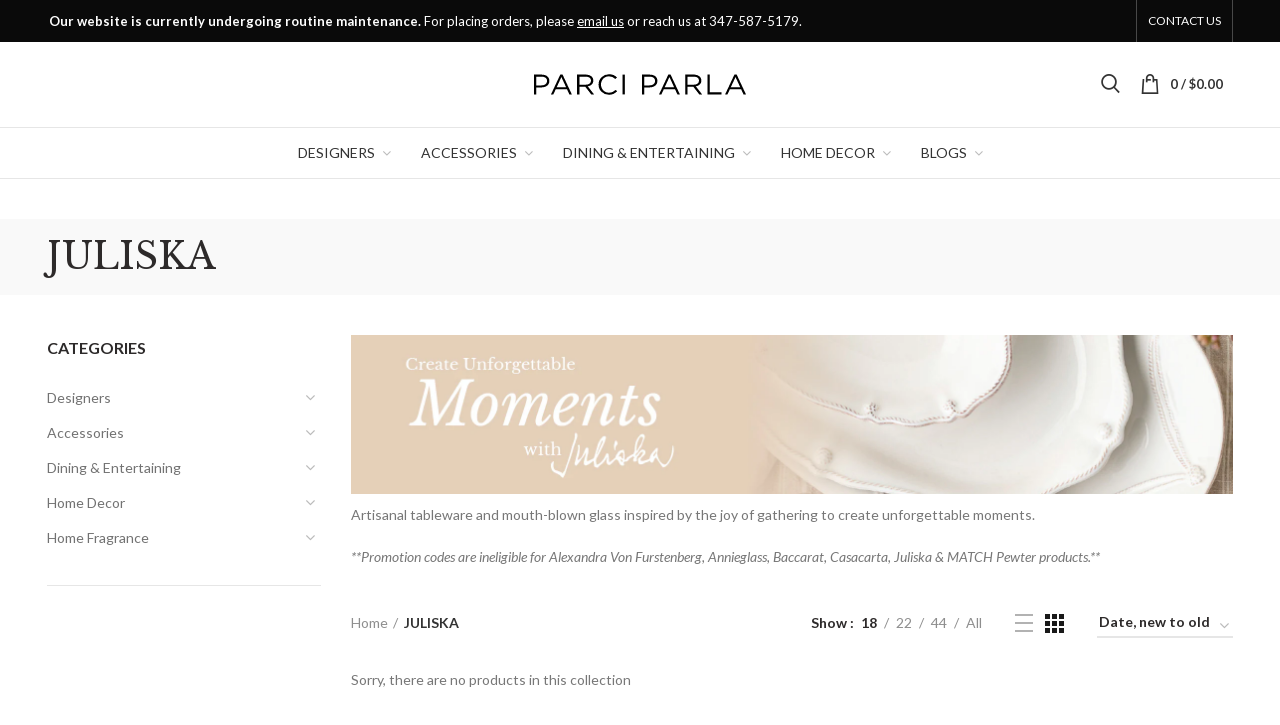

--- FILE ---
content_type: text/html; charset=utf-8
request_url: https://parciparlahome.com/collections/juliska
body_size: 45260
content:
<!doctype html>
<!--[if IE 8]><html class="no-js lt-ie9" lang="en"> <![endif]-->
<!--[if IE 9 ]><html class="ie9 no-js"> <![endif]-->
<!--[if (gt IE 9)|!(IE)]><!--> <html class="no-js"> <!--<![endif]-->
<head>
  

  <script src="//parciparlahome.com/cdn/shop/t/43/assets/jquery.3.4.0.ets.js?v=33157479482842064331703741238" defer="defer"></script>
  <!--Lazy Loading -->
  <script src="//parciparlahome.com/cdn/shop/t/43/assets/lazysizes.min.js?v=60606839967147476851703741244" async></script><!--Content in content_for_header -->
<!--LayoutHub-Embed--><meta name="layouthub" /><link rel="stylesheet" href="https://fonts.googleapis.com/css?display=swap&family=Libre+Baskerville:100,200,300,400,500,600,700,800,900|Lato:100,200,300,400,500,600,700,800,900" /><link rel="stylesheet" type="text/css" href="[data-uri]" media="all">
<!--LH--><!--/LayoutHub-Embed--><!-- Basic page needs ================================================== -->
  <meta name="google-site-verification" content="5XHbBUPTv5RFHE5n29ZUiMVQXnzPFotFbXbNRLbC9k8" />
  <meta charset="utf-8">  
  <meta http-equiv="Content-Type" content="text/html; charset=utf-8">
  <link rel="shortcut icon" href="//parciparlahome.com/cdn/shop/t/43/assets/favicon.ico?v=165209226829835898621703741196" type="image/png" /> 
  
  <title>Juliska - Artisanal tableware &amp; Dinnerware - Parci Parla Home</title>
  

  
  <meta name="description" content="Juliska creates artisanal tableware and dinnerware made from mouth-blown glass that is inspired by the joy of gathering to create unforgettable moments.">
  

  <!-- Helpers ================================================== -->
  <!-- /snippets/social-meta-tags.liquid -->


  <meta property="og:type" content="website">
  <meta property="og:title" content="Juliska - Artisanal tableware &amp; Dinnerware">
  


  <meta property="og:description" content="Juliska creates artisanal tableware and dinnerware made from mouth-blown glass that is inspired by the joy of gathering to create unforgettable moments.">

  <meta property="og:url" content="https://parciparlahome.com/collections/juliska">
  <meta property="og:site_name" content="Parci Parla Home">





<meta name="twitter:card" content="summary">


  <link rel="canonical" href="https://parciparlahome.com/collections/juliska"> 
  
  <meta name="viewport" content="width=device-width, initial-scale=1, minimum-scale=1, maximum-scale=1" />
  
  <meta name="theme-color" content="">
  <link href="//parciparlahome.com/cdn/shop/t/43/assets/bootstrap.min.css?v=58221731202380851321703741119" rel="stylesheet" type="text/css" media="all" />
  <!-- CSS ==================================================+ -->
  
  <link href="//parciparlahome.com/cdn/shop/t/43/assets/woodmart.css?v=17988835539178055051703741317" rel="stylesheet" type="text/css" media="all" /> 
  <link href="//parciparlahome.com/cdn/shop/t/43/assets/font-awesome.min.css?v=113312282277748132781703741198" rel="stylesheet" type="text/css" media="all" /> 
  <link href="//parciparlahome.com/cdn/shop/t/43/assets/owl.carousel.min.css?v=145426782246919001381703741269" rel="stylesheet" type="text/css" media="all" /> 
  <link href="//parciparlahome.com/cdn/shop/t/43/assets/magnific-popup.css?v=90148344948437341381703741253" rel="stylesheet" type="text/css" media="all" /> 
  <link href="//parciparlahome.com/cdn/shop/t/43/assets/styles.scss.css?v=93006192091404559451703741370" rel="stylesheet" type="text/css" media="all" /> 
  <link href="//parciparlahome.com/cdn/shop/t/43/assets/custom.css?v=18659108914296765981703741152" rel="stylesheet" type="text/css" media="all" /> 
  <link href="//parciparlahome.com/cdn/shop/t/43/assets/photoswipe.css?v=163803283482332198031703741272" rel="stylesheet" type="text/css" media="all" /> 
   
  <link href="//parciparlahome.com/cdn/shop/t/43/assets/animate.css?v=46562366335879635691703741099" rel="stylesheet" type="text/css" media="all" /> 
  <link href="//parciparlahome.com/cdn/shop/t/43/assets/color-config.scss.css?v=78547440156618488141703741369" rel="stylesheet" type="text/css" media="all" /> 
  <!-- Header hook for plugins ================================================== -->
  <script>window.performance && window.performance.mark && window.performance.mark('shopify.content_for_header.start');</script><meta name="facebook-domain-verification" content="dc6yfip168238rv5dhtn06bf26r4pa">
<meta name="google-site-verification" content="5XHbBUPTv5RFHE5n29ZUiMVQXnzPFotFbXbNRLbC9k8">
<meta id="shopify-digital-wallet" name="shopify-digital-wallet" content="/48441688227/digital_wallets/dialog">
<meta name="shopify-checkout-api-token" content="753112488cbdbe9346d24d22d8e16c30">
<meta id="in-context-paypal-metadata" data-shop-id="48441688227" data-venmo-supported="true" data-environment="production" data-locale="en_US" data-paypal-v4="true" data-currency="USD">
<link rel="alternate" type="application/atom+xml" title="Feed" href="/collections/juliska.atom" />
<link rel="alternate" type="application/json+oembed" href="https://parciparlahome.com/collections/juliska.oembed">
<script async="async" src="/checkouts/internal/preloads.js?locale=en-US"></script>
<script id="shopify-features" type="application/json">{"accessToken":"753112488cbdbe9346d24d22d8e16c30","betas":["rich-media-storefront-analytics"],"domain":"parciparlahome.com","predictiveSearch":true,"shopId":48441688227,"locale":"en"}</script>
<script>var Shopify = Shopify || {};
Shopify.shop = "parciparlahome.myshopify.com";
Shopify.locale = "en";
Shopify.currency = {"active":"USD","rate":"1.0"};
Shopify.country = "US";
Shopify.theme = {"name":"NOV2025  - Stop Checkout","id":134973489315,"schema_name":"Woodmart","schema_version":"1.4","theme_store_id":null,"role":"main"};
Shopify.theme.handle = "null";
Shopify.theme.style = {"id":null,"handle":null};
Shopify.cdnHost = "parciparlahome.com/cdn";
Shopify.routes = Shopify.routes || {};
Shopify.routes.root = "/";</script>
<script type="module">!function(o){(o.Shopify=o.Shopify||{}).modules=!0}(window);</script>
<script>!function(o){function n(){var o=[];function n(){o.push(Array.prototype.slice.apply(arguments))}return n.q=o,n}var t=o.Shopify=o.Shopify||{};t.loadFeatures=n(),t.autoloadFeatures=n()}(window);</script>
<script id="shop-js-analytics" type="application/json">{"pageType":"collection"}</script>
<script defer="defer" async type="module" src="//parciparlahome.com/cdn/shopifycloud/shop-js/modules/v2/client.init-shop-cart-sync_BT-GjEfc.en.esm.js"></script>
<script defer="defer" async type="module" src="//parciparlahome.com/cdn/shopifycloud/shop-js/modules/v2/chunk.common_D58fp_Oc.esm.js"></script>
<script defer="defer" async type="module" src="//parciparlahome.com/cdn/shopifycloud/shop-js/modules/v2/chunk.modal_xMitdFEc.esm.js"></script>
<script type="module">
  await import("//parciparlahome.com/cdn/shopifycloud/shop-js/modules/v2/client.init-shop-cart-sync_BT-GjEfc.en.esm.js");
await import("//parciparlahome.com/cdn/shopifycloud/shop-js/modules/v2/chunk.common_D58fp_Oc.esm.js");
await import("//parciparlahome.com/cdn/shopifycloud/shop-js/modules/v2/chunk.modal_xMitdFEc.esm.js");

  window.Shopify.SignInWithShop?.initShopCartSync?.({"fedCMEnabled":true,"windoidEnabled":true});

</script>
<script>(function() {
  var isLoaded = false;
  function asyncLoad() {
    if (isLoaded) return;
    isLoaded = true;
    var urls = ["https:\/\/app.layouthub.com\/shopify\/layouthub.js?shop=parciparlahome.myshopify.com","\/\/cdn.shopify.com\/proxy\/c543002da99947c5848008e8dd5c0306699f3308483e3b32792095f2c26034c2\/api.kount.com\/shopify\/js?m_id=287305628508401\u0026shop=parciparlahome.myshopify.com\u0026sp-cache-control=cHVibGljLCBtYXgtYWdlPTkwMA"];
    for (var i = 0; i < urls.length; i++) {
      var s = document.createElement('script');
      s.type = 'text/javascript';
      s.async = true;
      s.src = urls[i];
      var x = document.getElementsByTagName('script')[0];
      x.parentNode.insertBefore(s, x);
    }
  };
  if(window.attachEvent) {
    window.attachEvent('onload', asyncLoad);
  } else {
    window.addEventListener('load', asyncLoad, false);
  }
})();</script>
<script id="__st">var __st={"a":48441688227,"offset":-18000,"reqid":"819dfb66-05ae-4718-9724-12fae451c454-1769049764","pageurl":"parciparlahome.com\/collections\/juliska","u":"f050e71f2795","p":"collection","rtyp":"collection","rid":268470911139};</script>
<script>window.ShopifyPaypalV4VisibilityTracking = true;</script>
<script id="captcha-bootstrap">!function(){'use strict';const t='contact',e='account',n='new_comment',o=[[t,t],['blogs',n],['comments',n],[t,'customer']],c=[[e,'customer_login'],[e,'guest_login'],[e,'recover_customer_password'],[e,'create_customer']],r=t=>t.map((([t,e])=>`form[action*='/${t}']:not([data-nocaptcha='true']) input[name='form_type'][value='${e}']`)).join(','),a=t=>()=>t?[...document.querySelectorAll(t)].map((t=>t.form)):[];function s(){const t=[...o],e=r(t);return a(e)}const i='password',u='form_key',d=['recaptcha-v3-token','g-recaptcha-response','h-captcha-response',i],f=()=>{try{return window.sessionStorage}catch{return}},m='__shopify_v',_=t=>t.elements[u];function p(t,e,n=!1){try{const o=window.sessionStorage,c=JSON.parse(o.getItem(e)),{data:r}=function(t){const{data:e,action:n}=t;return t[m]||n?{data:e,action:n}:{data:t,action:n}}(c);for(const[e,n]of Object.entries(r))t.elements[e]&&(t.elements[e].value=n);n&&o.removeItem(e)}catch(o){console.error('form repopulation failed',{error:o})}}const l='form_type',E='cptcha';function T(t){t.dataset[E]=!0}const w=window,h=w.document,L='Shopify',v='ce_forms',y='captcha';let A=!1;((t,e)=>{const n=(g='f06e6c50-85a8-45c8-87d0-21a2b65856fe',I='https://cdn.shopify.com/shopifycloud/storefront-forms-hcaptcha/ce_storefront_forms_captcha_hcaptcha.v1.5.2.iife.js',D={infoText:'Protected by hCaptcha',privacyText:'Privacy',termsText:'Terms'},(t,e,n)=>{const o=w[L][v],c=o.bindForm;if(c)return c(t,g,e,D).then(n);var r;o.q.push([[t,g,e,D],n]),r=I,A||(h.body.append(Object.assign(h.createElement('script'),{id:'captcha-provider',async:!0,src:r})),A=!0)});var g,I,D;w[L]=w[L]||{},w[L][v]=w[L][v]||{},w[L][v].q=[],w[L][y]=w[L][y]||{},w[L][y].protect=function(t,e){n(t,void 0,e),T(t)},Object.freeze(w[L][y]),function(t,e,n,w,h,L){const[v,y,A,g]=function(t,e,n){const i=e?o:[],u=t?c:[],d=[...i,...u],f=r(d),m=r(i),_=r(d.filter((([t,e])=>n.includes(e))));return[a(f),a(m),a(_),s()]}(w,h,L),I=t=>{const e=t.target;return e instanceof HTMLFormElement?e:e&&e.form},D=t=>v().includes(t);t.addEventListener('submit',(t=>{const e=I(t);if(!e)return;const n=D(e)&&!e.dataset.hcaptchaBound&&!e.dataset.recaptchaBound,o=_(e),c=g().includes(e)&&(!o||!o.value);(n||c)&&t.preventDefault(),c&&!n&&(function(t){try{if(!f())return;!function(t){const e=f();if(!e)return;const n=_(t);if(!n)return;const o=n.value;o&&e.removeItem(o)}(t);const e=Array.from(Array(32),(()=>Math.random().toString(36)[2])).join('');!function(t,e){_(t)||t.append(Object.assign(document.createElement('input'),{type:'hidden',name:u})),t.elements[u].value=e}(t,e),function(t,e){const n=f();if(!n)return;const o=[...t.querySelectorAll(`input[type='${i}']`)].map((({name:t})=>t)),c=[...d,...o],r={};for(const[a,s]of new FormData(t).entries())c.includes(a)||(r[a]=s);n.setItem(e,JSON.stringify({[m]:1,action:t.action,data:r}))}(t,e)}catch(e){console.error('failed to persist form',e)}}(e),e.submit())}));const S=(t,e)=>{t&&!t.dataset[E]&&(n(t,e.some((e=>e===t))),T(t))};for(const o of['focusin','change'])t.addEventListener(o,(t=>{const e=I(t);D(e)&&S(e,y())}));const B=e.get('form_key'),M=e.get(l),P=B&&M;t.addEventListener('DOMContentLoaded',(()=>{const t=y();if(P)for(const e of t)e.elements[l].value===M&&p(e,B);[...new Set([...A(),...v().filter((t=>'true'===t.dataset.shopifyCaptcha))])].forEach((e=>S(e,t)))}))}(h,new URLSearchParams(w.location.search),n,t,e,['guest_login'])})(!0,!0)}();</script>
<script integrity="sha256-4kQ18oKyAcykRKYeNunJcIwy7WH5gtpwJnB7kiuLZ1E=" data-source-attribution="shopify.loadfeatures" defer="defer" src="//parciparlahome.com/cdn/shopifycloud/storefront/assets/storefront/load_feature-a0a9edcb.js" crossorigin="anonymous"></script>
<script data-source-attribution="shopify.dynamic_checkout.dynamic.init">var Shopify=Shopify||{};Shopify.PaymentButton=Shopify.PaymentButton||{isStorefrontPortableWallets:!0,init:function(){window.Shopify.PaymentButton.init=function(){};var t=document.createElement("script");t.src="https://parciparlahome.com/cdn/shopifycloud/portable-wallets/latest/portable-wallets.en.js",t.type="module",document.head.appendChild(t)}};
</script>
<script data-source-attribution="shopify.dynamic_checkout.buyer_consent">
  function portableWalletsHideBuyerConsent(e){var t=document.getElementById("shopify-buyer-consent"),n=document.getElementById("shopify-subscription-policy-button");t&&n&&(t.classList.add("hidden"),t.setAttribute("aria-hidden","true"),n.removeEventListener("click",e))}function portableWalletsShowBuyerConsent(e){var t=document.getElementById("shopify-buyer-consent"),n=document.getElementById("shopify-subscription-policy-button");t&&n&&(t.classList.remove("hidden"),t.removeAttribute("aria-hidden"),n.addEventListener("click",e))}window.Shopify?.PaymentButton&&(window.Shopify.PaymentButton.hideBuyerConsent=portableWalletsHideBuyerConsent,window.Shopify.PaymentButton.showBuyerConsent=portableWalletsShowBuyerConsent);
</script>
<script data-source-attribution="shopify.dynamic_checkout.cart.bootstrap">document.addEventListener("DOMContentLoaded",(function(){function t(){return document.querySelector("shopify-accelerated-checkout-cart, shopify-accelerated-checkout")}if(t())Shopify.PaymentButton.init();else{new MutationObserver((function(e,n){t()&&(Shopify.PaymentButton.init(),n.disconnect())})).observe(document.body,{childList:!0,subtree:!0})}}));
</script>
<link id="shopify-accelerated-checkout-styles" rel="stylesheet" media="screen" href="https://parciparlahome.com/cdn/shopifycloud/portable-wallets/latest/accelerated-checkout-backwards-compat.css" crossorigin="anonymous">
<style id="shopify-accelerated-checkout-cart">
        #shopify-buyer-consent {
  margin-top: 1em;
  display: inline-block;
  width: 100%;
}

#shopify-buyer-consent.hidden {
  display: none;
}

#shopify-subscription-policy-button {
  background: none;
  border: none;
  padding: 0;
  text-decoration: underline;
  font-size: inherit;
  cursor: pointer;
}

#shopify-subscription-policy-button::before {
  box-shadow: none;
}

      </style>

<script>window.performance && window.performance.mark && window.performance.mark('shopify.content_for_header.end');</script>
  <!-- "snippets/vitals-loader.liquid" was not rendered, the associated app was uninstalled -->

<script>window.BOLD = window.BOLD || {};
    window.BOLD.common = window.BOLD.common || {};
    window.BOLD.common.Shopify = window.BOLD.common.Shopify || {};
    window.BOLD.common.Shopify.shop = {
      domain: 'parciparlahome.com',
      permanent_domain: 'parciparlahome.myshopify.com',
      url: 'https://parciparlahome.com',
      secure_url: 'https://parciparlahome.com',
      money_format: "${{amount}}",
      currency: "USD"
    };
    window.BOLD.common.Shopify.customer = {
      id: null,
      tags: null,
    };
    window.BOLD.common.Shopify.cart = {"note":null,"attributes":{},"original_total_price":0,"total_price":0,"total_discount":0,"total_weight":0.0,"item_count":0,"items":[],"requires_shipping":false,"currency":"USD","items_subtotal_price":0,"cart_level_discount_applications":[],"checkout_charge_amount":0};
    window.BOLD.common.template = 'collection';window.BOLD.common.Shopify.formatMoney = function(money, format) {
        function n(t, e) {
            return "undefined" == typeof t ? e : t
        }
        function r(t, e, r, i) {
            if (e = n(e, 2),
                r = n(r, ","),
                i = n(i, "."),
            isNaN(t) || null == t)
                return 0;
            t = (t / 100).toFixed(e);
            var o = t.split(".")
                , a = o[0].replace(/(\d)(?=(\d\d\d)+(?!\d))/g, "$1" + r)
                , s = o[1] ? i + o[1] : "";
            return a + s
        }
        "string" == typeof money && (money = money.replace(".", ""));
        var i = ""
            , o = /\{\{\s*(\w+)\s*\}\}/
            , a = format || window.BOLD.common.Shopify.shop.money_format || window.Shopify.money_format || "$ {{ amount }}";
        switch (a.match(o)[1]) {
            case "amount":
                i = r(money, 2, ",", ".");
                break;
            case "amount_no_decimals":
                i = r(money, 0, ",", ".");
                break;
            case "amount_with_comma_separator":
                i = r(money, 2, ".", ",");
                break;
            case "amount_no_decimals_with_comma_separator":
                i = r(money, 0, ".", ",");
                break;
            case "amount_with_space_separator":
                i = r(money, 2, " ", ",");
                break;
            case "amount_no_decimals_with_space_separator":
                i = r(money, 0, " ", ",");
                break;
            case "amount_with_apostrophe_separator":
                i = r(money, 2, "'", ".");
                break;
        }
        return a.replace(o, i);
    };
    window.BOLD.common.Shopify.saveProduct = function (handle, product) {
      if (typeof handle === 'string' && typeof window.BOLD.common.Shopify.products[handle] === 'undefined') {
        if (typeof product === 'number') {
          window.BOLD.common.Shopify.handles[product] = handle;
          product = { id: product };
        }
        window.BOLD.common.Shopify.products[handle] = product;
      }
    };
    window.BOLD.common.Shopify.saveVariant = function (variant_id, variant) {
      if (typeof variant_id === 'number' && typeof window.BOLD.common.Shopify.variants[variant_id] === 'undefined') {
        window.BOLD.common.Shopify.variants[variant_id] = variant;
      }
    };window.BOLD.common.Shopify.products = window.BOLD.common.Shopify.products || {};
    window.BOLD.common.Shopify.variants = window.BOLD.common.Shopify.variants || {};
    window.BOLD.common.Shopify.handles = window.BOLD.common.Shopify.handles || {};window.BOLD.common.Shopify.saveProduct(null, null);window.BOLD.apps_installed = {"Memberships":1,"Product Upsell":3} || {};window.BOLD.common.Shopify.metafields = window.BOLD.common.Shopify.metafields || {};window.BOLD.common.Shopify.metafields["bold_rp"] = {};window.BOLD.common.Shopify.metafields["bold_csp_defaults"] = {};window.BOLD.common.cacheParams = window.BOLD.common.cacheParams || {};
</script><link href="//parciparlahome.com/cdn/shop/t/43/assets/bold-upsell.css?v=51915886505602322711703741118" rel="stylesheet" type="text/css" media="all" />
<link href="//parciparlahome.com/cdn/shop/t/43/assets/bold-upsell-custom.css?v=150135899998303055901703741118" rel="stylesheet" type="text/css" media="all" /><!-- /snippets/oldIE-js.liquid -->


<!--[if lt IE 9]>
<script src="//cdnjs.cloudflare.com/ajax/libs/html5shiv/3.7.2/html5shiv.min.js" type="text/javascript"></script>
<script src="//parciparlahome.com/cdn/shop/t/43/assets/respond.min.js?v=52248677837542619231703741286" type="text/javascript"></script>
<link href="//parciparlahome.com/cdn/shop/t/43/assets/respond-proxy.html" id="respond-proxy" rel="respond-proxy" />
<link href="//parciparlahome.com/search?q=99d39158855496868a96e369284128c0" id="respond-redirect" rel="respond-redirect" />
<script src="//parciparlahome.com/search?q=99d39158855496868a96e369284128c0" type="text/javascript"></script>
<![endif]-->


 
  <script src="//parciparlahome.com/cdn/shop/t/43/assets/vendor.js?v=113621509916466055761703741303" type="text/javascript"></script>
  <script src="//parciparlahome.com/cdn/shop/t/43/assets/bootstrap.min.js?v=135618559580299884151703741119" type="text/javascript"></script> 
  
<link href="//fonts.googleapis.com/css?family=Lato:300italic,400italic,500italic,600italic,700italic,800italic,700,300,600,800,400,500&amp;subset=cyrillic-ext,greek-ext,latin,latin-ext,cyrillic,greek,vietnamese" rel='stylesheet' type='text/css'><link href="//fonts.googleapis.com/css?family=Libre Baskerville:300italic,400italic,500italic,600italic,700italic,800italic,700,300,600,800,400,500&amp;subset=cyrillic-ext,greek-ext,latin,latin-ext,cyrillic,greek,vietnamese" rel='stylesheet' type='text/css'><link href="//fonts.googleapis.com/css?family=Lato:300italic,400italic,500italic,600italic,700italic,800italic,700,300,600,800,400,500&amp;subset=cyrillic-ext,greek-ext,latin,latin-ext,cyrillic,greek,vietnamese" rel='stylesheet' type='text/css'><link href="//fonts.googleapis.com/css?family=Lato:300italic,400italic,500italic,600italic,700italic,800italic,700,300,600,800,400,500&amp;subset=cyrillic-ext,greek-ext,latin,latin-ext,cyrillic,greek,vietnamese" rel='stylesheet' type='text/css'><link href="//fonts.googleapis.com/css?family=Lato:300italic,400italic,500italic,600italic,700italic,800italic,700,300,600,800,400,500&amp;subset=cyrillic-ext,greek-ext,latin,latin-ext,cyrillic,greek,vietnamese" rel='stylesheet' type='text/css'>
<link href="//fonts.googleapis.com/css?family=Lato:300italic,400italic,500italic,600italic,700italic,800italic,700,300,600,800,400,500&amp;subset=cyrillic-ext,greek-ext,latin,latin-ext,cyrillic,greek,vietnamese" rel='stylesheet' type='text/css'><script type="text/javascript">
    var productsObj = {}; 
    var swatch_color_type = 1; 
    var product_swatch_size = 'size-small';
    var asset_url = '//parciparlahome.com/cdn/shop/t/43/assets//?v=10588';
    var money_format = '<span class="money">${{amount}}</span>';
    var multi_language = false;
    var OSName="Unknown OS";
    if (navigator.appVersion.indexOf("Win")!=-1) OSName="Windows";
    if (navigator.appVersion.indexOf("Mac")!=-1) OSName="Mac OS X";
    if (navigator.appVersion.indexOf("X11")!=-1) OSName="UNIX";
    if (navigator.appVersion.indexOf("Linux")!=-1) OSName="Linux";
    $('html').addClass('platform-'+OSName);
  </script> 
  <script src="//parciparlahome.com/cdn/shop/t/43/assets/lang2.js?v=31446015676001772991703741243" type="text/javascript"></script>
<script>
  var translator = {
    current_lang : jQuery.cookie("language"),
    init: function() {
      translator.updateStyling();	 
      translator.updateLangSwitcher();
    },
    updateStyling: function() {
        var style;
        if (translator.isLang2()) {
          style = "<style>*[data-translate] {visibility:hidden} .lang1 {display:none}</style>";          
        } else {
          style = "<style>*[data-translate] {visibility:visible} .lang2 {display:none}</style>";
        }
        jQuery('head').append(style);
    },
    updateLangSwitcher: function() { 
      if (translator.isLang2()) {
        jQuery(".menu-item-type-language .woodmart-nav-link").removeClass('active');
        jQuery(".menu-item-type-language .woodmart-nav-link.lang-2").addClass("active");
      }
    },
    getTextToTranslate: function(selector) {
      var result = window.lang2;
      var params;
      if (selector.indexOf("|") > 0) {
        var devideList = selector.split("|");
        selector = devideList[0];
        params = devideList[1].split(",");
      }

      var selectorArr = selector.split('.');
      if (selectorArr) {
        for (var i = 0; i < selectorArr.length; i++) {
            result = result[selectorArr[i]];
        }
      } else {
        result = result[selector];
      }
      if (result && result.one && result.other) {
        var countEqual1 = true;
        for (var i = 0; i < params.length; i++) {
          if (params[i].indexOf("count") >= 0) {
            variables = params[i].split(":");
            if (variables.length>1) {
              var count = variables[1];
              if (count > 1) {
                countEqual1 = false;
              }
            }
          }
        } 
        if (countEqual1) {
          result = result.one;
        } else {
          result = result.other;
        }
      } 
      
      if (params && params.length>0) {
        result = result.replace(/{{\s*/g, "{{");
        result = result.replace(/\s*}}/g, "}}");
        for (var i = 0; i < params.length; i++) {
          variables = params[i].split(":");
          if (variables.length>1) {
            result = result.replace("{{"+variables[0]+"}}", variables[1]);
          }          
        }
      }
      

      return result;
    },
    isLang2: function() {
      return translator.current_lang && translator.current_lang == 2;
    }, 
    doTranslate: function(blockSelector) {
      if (translator.isLang2()) {
        jQuery(blockSelector + " [data-translate]").each(function(e) {          
          var item = jQuery(this);
          var selector = item.attr("data-translate");
          var text = translator.getTextToTranslate(selector); 
          if (item.attr("translate-item")) {
            var attribute = item.attr("translate-item");
            if (attribute == 'blog-date-author') {
              item.html(text);
            } else if (attribute!="") {            
              item.attr(attribute,text);
            }
          } else if (item.is("input")) { 
            if(item.is("input[type=search]")){
            	item.attr("placeholder", text);
            }else{
            	item.val(text);
            }
            
          } else {
            item.text(text);
          }
          item.css("visibility","visible");
        });
      }
    }   
  };
  translator.init(); 
  jQuery(document).ready(function() {     
    jQuery('.select-language a').on('click', function(){ 
      var value = jQuery(this).data('lang');
      jQuery.cookie('language', value, {expires:10, path:'/'});
      location.reload();
    });
  	translator.doTranslate("body");
  });
</script>
  <style>
    
    .single-product-content .product-options .selector-wrapper {
      display: none;
    }
     
    #products .shop-title-wrapper h1::before {
    content: "All";
}
.wrapper-content-banner {
    right: 0 !important;
    left: 0 !important;
    bottom: 0 !important;
    width: 100% !important;
    max-width: 100% !important;
    padding: 0 !important;
    top: 0 !important;
}
.promo-banner .content-banner {
    
    width: 100%;
    position: absolute;
    top: 0;
    left: 0;
    right: 0;
    bottom: 0;
}
.promo-banner a.btn {
    position: absolute;
    left: 0;
    top: 0;
    right: 0;
    bottom: 0;
        opacity: 0 !important;
}

html body {line-height: 1.6;}
.vc_custom_1516826681965 {
border-width: 0 !important;
}
.slide-post .entry-content {
display: none;
}
.woodmart-header-overlap .page-title {
    margin-top: 0;
    background: #000 !important;
}
.wpb_wrapper .vc_separator + .vc_row { 
    display: none; 
}
.vc_separator.vc_separator_no_text:not(.vc_sep_shadow) .vc_sep_holder_l{
    display: none; 
}
.swatches-on-grid .swatch-on-grid{
    box-shadow: inset 0 0 0 1px #fff, 0 0 0 1px #666;
}
.single-product-content .product-options .swatch
{
padding: 12px 0;
}
.woodmart-row-gradient{
display:none;
}
.footer-container{
border-top:1px solid #000000;
border-color:rgba(129,129,129,0.2);
}
    .hide_mobile{display:block !important;}
.hide_pc{display:none !important;}
@media screen and (max-width: 600px),screen and (max-device-width: 600px){
.hide_mobile{display:none !important;}
.hide_pc{display:block !important;}
}
    
  </style>  
<link href="//parciparlahome.com/cdn/shop/t/43/assets/ets_social_login.css?v=110724247035769029381703741192" rel="stylesheet" type="text/css" media="all">

<!-- BEGIN app block: shopify://apps/klaviyo-email-marketing-sms/blocks/klaviyo-onsite-embed/2632fe16-c075-4321-a88b-50b567f42507 -->












  <script async src="https://static.klaviyo.com/onsite/js/VKQP3s/klaviyo.js?company_id=VKQP3s"></script>
  <script>!function(){if(!window.klaviyo){window._klOnsite=window._klOnsite||[];try{window.klaviyo=new Proxy({},{get:function(n,i){return"push"===i?function(){var n;(n=window._klOnsite).push.apply(n,arguments)}:function(){for(var n=arguments.length,o=new Array(n),w=0;w<n;w++)o[w]=arguments[w];var t="function"==typeof o[o.length-1]?o.pop():void 0,e=new Promise((function(n){window._klOnsite.push([i].concat(o,[function(i){t&&t(i),n(i)}]))}));return e}}})}catch(n){window.klaviyo=window.klaviyo||[],window.klaviyo.push=function(){var n;(n=window._klOnsite).push.apply(n,arguments)}}}}();</script>

  




  <script>
    window.klaviyoReviewsProductDesignMode = false
  </script>







<!-- END app block --><!-- BEGIN app block: shopify://apps/powerful-form-builder/blocks/app-embed/e4bcb1eb-35b2-42e6-bc37-bfe0e1542c9d --><script type="text/javascript" hs-ignore data-cookieconsent="ignore">
  var Globo = Globo || {};
  var globoFormbuilderRecaptchaInit = function(){};
  var globoFormbuilderHcaptchaInit = function(){};
  window.Globo.FormBuilder = window.Globo.FormBuilder || {};
  window.Globo.FormBuilder.shop = {"configuration":{"money_format":"${{amount}}"},"pricing":{"features":{"bulkOrderForm":false,"cartForm":false,"fileUpload":2,"removeCopyright":false,"restrictedEmailDomains":false}},"settings":{"copyright":"Powered by G: <a href=\"https://apps.shopify.com/form-builder-contact-form\" target=\"_blank\">Form Builder</a>","hideWaterMark":false,"reCaptcha":{"recaptchaType":"v2","siteKey":"6LdHxyQhAAAAAGmuflgSYRojq9oX-8T7tYgQirsy","languageCode":"en"},"hCaptcha":{"siteKey":false},"scrollTop":false,"customCssCode":"","customCssEnabled":false,"additionalColumns":[{"id":"additional.first_name","label":"First Name","tab":"additional","type":"text","createdBy":"form","formId":"75813"},{"id":"additional.last_name_3","label":"Last Name","tab":"additional","type":"text","createdBy":"form","formId":"75813"},{"id":"additional.subject_4","label":"Subject","tab":"additional","type":"text","createdBy":"form","formId":"75813"},{"id":"additional.how_can_we_help","label":"How can we help?","tab":"additional","type":"text","createdBy":"form","formId":"75813"},{"id":"additional.upload_file","label":"Upload File","tab":"additional","type":"text","createdBy":"form","formId":"75813"}]},"encryption_form_id":1,"url":"https://form.globosoftware.net/","CDN_URL":"https://dxo9oalx9qc1s.cloudfront.net"};

  if(window.Globo.FormBuilder.shop.settings.customCssEnabled && window.Globo.FormBuilder.shop.settings.customCssCode){
    const customStyle = document.createElement('style');
    customStyle.type = 'text/css';
    customStyle.innerHTML = window.Globo.FormBuilder.shop.settings.customCssCode;
    document.head.appendChild(customStyle);
  }

  window.Globo.FormBuilder.forms = [];
    
      
      
      
      window.Globo.FormBuilder.forms[75813] = {"75813":{"elements":[{"id":"group-1","type":"group","label":"Page 1","description":"","elements":[{"id":"text","type":"text","label":"First Name","placeholder":"First Name","description":"","limitCharacters":false,"characters":100,"hideLabel":false,"keepPositionLabel":false,"required":true,"ifHideLabel":false,"inputIcon":"","columnWidth":50},{"id":"text-3","type":"text","label":"Last Name","placeholder":"Last Name","description":"","limitCharacters":false,"characters":100,"hideLabel":false,"keepPositionLabel":false,"required":true,"ifHideLabel":false,"inputIcon":"","columnWidth":50},{"id":"email","type":"email","label":"Email","placeholder":"Email","description":"","limitCharacters":false,"characters":100,"hideLabel":false,"keepPositionLabel":false,"required":true,"ifHideLabel":false,"inputIcon":"","columnWidth":100},{"id":"text-4","type":"text","label":"Subject","placeholder":"Subject","description":"","limitCharacters":false,"characters":100,"hideLabel":false,"keepPositionLabel":false,"required":true,"ifHideLabel":false,"inputIcon":"","columnWidth":100},{"id":"textarea","type":"textarea","label":"How can we help?","placeholder":"Message","description":"","limitCharacters":false,"characters":100,"hideLabel":false,"keepPositionLabel":false,"required":true,"ifHideLabel":false,"columnWidth":100},{"id":"file","type":"file","label":"Upload File","button-text":"Choose file","placeholder":"","allowed-multiple":true,"allowed-extensions":["jpg","jpeg","png","pdf"],"description":"","uploadPending":"File is uploading. Please wait a second...","uploadSuccess":"File uploaded successfully","hideLabel":false,"keepPositionLabel":false,"required":false,"ifHideLabel":false,"inputIcon":"","columnWidth":50}]}],"errorMessage":{"required":"Please fill in field","invalid":"Invalid","invalidName":"Invalid name","invalidEmail":"Invalid email","invalidURL":"Invalid URL","invalidPhone":"Invalid phone","invalidNumber":"Invalid number","invalidPassword":"Invalid password","confirmPasswordNotMatch":"Confirmed password doesn't match","customerAlreadyExists":"Customer already exists","fileSizeLimit":"File size limit exceeded","fileNotAllowed":"File extension not allowed","requiredCaptcha":"Please, enter the captcha","requiredProducts":"Please select product","limitQuantity":"The number of products left in stock has been exceeded","shopifyInvalidPhone":"phone - Enter a valid phone number to use this delivery method","shopifyPhoneHasAlready":"phone - Phone has already been taken","shopifyInvalidProvice":"addresses.province - is not valid","otherError":"Something went wrong, please try again"},"appearance":{"layout":"default","width":600,"style":"material_outlined","mainColor":"rgba(0,0,0,1)","headingColor":"#000","labelColor":"rgba(0,0,0,1)","descriptionColor":"rgba(0,0,0,1)","optionColor":"rgba(0,0,0,1)","paragraphColor":"rgba(0,0,0,1)","paragraphBackground":"rgba(255,255,255,1)","background":"none","backgroundColor":"#FFF","backgroundImage":"","backgroundImageAlignment":"middle","floatingIcon":"\u003csvg aria-hidden=\"true\" focusable=\"false\" data-prefix=\"far\" data-icon=\"envelope\" class=\"svg-inline--fa fa-envelope fa-w-16\" role=\"img\" xmlns=\"http:\/\/www.w3.org\/2000\/svg\" viewBox=\"0 0 512 512\"\u003e\u003cpath fill=\"currentColor\" d=\"M464 64H48C21.49 64 0 85.49 0 112v288c0 26.51 21.49 48 48 48h416c26.51 0 48-21.49 48-48V112c0-26.51-21.49-48-48-48zm0 48v40.805c-22.422 18.259-58.168 46.651-134.587 106.49-16.841 13.247-50.201 45.072-73.413 44.701-23.208.375-56.579-31.459-73.413-44.701C106.18 199.465 70.425 171.067 48 152.805V112h416zM48 400V214.398c22.914 18.251 55.409 43.862 104.938 82.646 21.857 17.205 60.134 55.186 103.062 54.955 42.717.231 80.509-37.199 103.053-54.947 49.528-38.783 82.032-64.401 104.947-82.653V400H48z\"\u003e\u003c\/path\u003e\u003c\/svg\u003e","floatingText":"","displayOnAllPage":false,"position":"bottom right","formType":"normalForm","newTemplate":false,"colorScheme":{"solidButton":{"red":0,"green":0,"blue":0,"alpha":1},"solidButtonLabel":{"red":255,"green":255,"blue":255},"text":{"red":0,"green":0,"blue":0,"alpha":1},"outlineButton":{"red":0,"green":0,"blue":0,"alpha":1},"background":null},"theme_design":true},"afterSubmit":{"action":"clearForm","message":"\u003ch4\u003eThanks for getting in touch!\u0026nbsp;\u003c\/h4\u003e\n\u003cp\u003e\u0026nbsp;\u003c\/p\u003e\n\u003cp\u003eOur team will get back to you as soon as possible.\u003c\/p\u003e\n\u003cp\u003e\u0026nbsp;\u003c\/p\u003e\n\u003cp\u003eHave a great day!\u003c\/p\u003e","redirectUrl":"","enableGa":false,"gaEventCategory":"Form Builder by Globo","gaEventAction":"Submit","gaEventLabel":"Contact us form","enableFpx":false,"fpxTrackerName":""},"accountPage":{"showAccountDetail":false,"registrationPage":false,"editAccountPage":false,"header":"Header","active":false,"title":"Account details","headerDescription":"Fill out the form to change account information","afterUpdate":"Message after update","message":"\u003ch5\u003eAccount edited successfully!\u003c\/h5\u003e","footer":"Footer","updateText":"Update","footerDescription":""},"footer":{"description":"","previousText":"Previous","nextText":"Next","submitText":"Submit","resetButton":false,"resetButtonText":"Reset","submitFullWidth":false,"submitAlignment":"left"},"header":{"active":false,"title":"","description":"\u003cp\u003e\u003cbr\u003e\u003c\/p\u003e"},"isStepByStepForm":true,"publish":{"requiredLogin":false,"requiredLoginMessage":"Please \u003ca href=\"\/account\/login\" title=\"login\"\u003elogin\u003c\/a\u003e to continue","publishType":"embedCode","embedCode":"\u003cdiv class=\"globo-formbuilder\" data-id=\"NzU4MTM=\"\u003e\u003c\/div\u003e","shortCode":"{formbuilder:NzU4MTM=}","popup":"\u003cbutton class=\"globo-formbuilder-open\" data-id=\"NzU4MTM=\"\u003eOpen form\u003c\/button\u003e","lightbox":"\u003cdiv class=\"globo-form-publish-modal lightbox hidden\" data-id=\"NzU4MTM=\"\u003e\u003cdiv class=\"globo-form-modal-content\"\u003e\u003cdiv class=\"globo-formbuilder\" data-id=\"NzU4MTM=\"\u003e\u003c\/div\u003e\u003c\/div\u003e\u003c\/div\u003e","enableAddShortCode":false,"selectPage":"81164435619","selectPositionOnPage":"top","selectTime":"forever","setCookie":"1","setCookieHours":"1","setCookieWeeks":"1","allowNumberOfSubmissions":""},"reCaptcha":{"enable":true,"note":"Please make sure that you have set Google reCaptcha v2 Site key and Secret key in \u003ca href=\"\/admin\/settings\"\u003eSettings\u003c\/a\u003e"},"html":"\n\u003cdiv class=\"globo-form default-form globo-form-id-75813 \" data-locale=\"en\" \u003e\n\n\u003cstyle\u003e\n\n\n    :root .globo-form-app[data-id=\"75813\"]{\n        \n        --gfb-color-solidButton: 0,0,0;\n        --gfb-color-solidButtonColor: rgb(var(--gfb-color-solidButton));\n        --gfb-color-solidButtonLabel: 255,255,255;\n        --gfb-color-solidButtonLabelColor: rgb(var(--gfb-color-solidButtonLabel));\n        --gfb-color-text: 0,0,0;\n        --gfb-color-textColor: rgb(var(--gfb-color-text));\n        --gfb-color-outlineButton: 0,0,0;\n        --gfb-color-outlineButtonColor: rgb(var(--gfb-color-outlineButton));\n        --gfb-color-background: ,,;\n        --gfb-color-backgroundColor: rgb(var(--gfb-color-background));\n        \n        --gfb-main-color: rgba(0,0,0,1);\n        --gfb-primary-color: var(--gfb-color-solidButtonColor, var(--gfb-main-color));\n        --gfb-primary-text-color: var(--gfb-color-solidButtonLabelColor, #FFF);\n        --gfb-form-width: 600px;\n        --gfb-font-family: inherit;\n        --gfb-font-style: inherit;\n        --gfb--image: 40%;\n        --gfb-image-ratio-draft: var(--gfb--image);\n        --gfb-image-ratio: var(--gfb-image-ratio-draft);\n        \n        --gfb-bg-temp-color: #FFF;\n        --gfb-bg-position: middle;\n        \n        --gfb-bg-color: var(--gfb-color-backgroundColor, var(--gfb-bg-temp-color));\n        \n    }\n    \n.globo-form-id-75813 .globo-form-app{\n    max-width: 600px;\n    width: -webkit-fill-available;\n    \n    background-color: unset;\n    \n    \n}\n\n.globo-form-id-75813 .globo-form-app .globo-heading{\n    color: var(--gfb-color-textColor, #000)\n}\n\n\n\n.globo-form-id-75813 .globo-form-app .globo-description,\n.globo-form-id-75813 .globo-form-app .header .globo-description{\n    --gfb-color-description: rgba(var(--gfb-color-text), 0.8);\n    color: var(--gfb-color-description, rgba(0,0,0,1));\n}\n.globo-form-id-75813 .globo-form-app .globo-label,\n.globo-form-id-75813 .globo-form-app .globo-form-control label.globo-label,\n.globo-form-id-75813 .globo-form-app .globo-form-control label.globo-label span.label-content{\n    color: var(--gfb-color-textColor, rgba(0,0,0,1));\n    text-align: left;\n}\n.globo-form-id-75813 .globo-form-app .globo-label.globo-position-label{\n    height: 20px !important;\n}\n.globo-form-id-75813 .globo-form-app .globo-form-control .help-text.globo-description,\n.globo-form-id-75813 .globo-form-app .globo-form-control span.globo-description{\n    --gfb-color-description: rgba(var(--gfb-color-text), 0.8);\n    color: var(--gfb-color-description, rgba(0,0,0,1));\n}\n.globo-form-id-75813 .globo-form-app .globo-form-control .checkbox-wrapper .globo-option,\n.globo-form-id-75813 .globo-form-app .globo-form-control .radio-wrapper .globo-option\n{\n    color: var(--gfb-color-textColor, rgba(0,0,0,1));\n}\n.globo-form-id-75813 .globo-form-app .footer,\n.globo-form-id-75813 .globo-form-app .gfb__footer{\n    text-align:left;\n}\n.globo-form-id-75813 .globo-form-app .footer button,\n.globo-form-id-75813 .globo-form-app .gfb__footer button{\n    border:1px solid var(--gfb-primary-color);\n    \n}\n.globo-form-id-75813 .globo-form-app .footer button.submit,\n.globo-form-id-75813 .globo-form-app .gfb__footer button.submit\n.globo-form-id-75813 .globo-form-app .footer button.checkout,\n.globo-form-id-75813 .globo-form-app .gfb__footer button.checkout,\n.globo-form-id-75813 .globo-form-app .footer button.action.loading .spinner,\n.globo-form-id-75813 .globo-form-app .gfb__footer button.action.loading .spinner{\n    background-color: var(--gfb-primary-color);\n    color : #ffffff;\n}\n.globo-form-id-75813 .globo-form-app .globo-form-control .star-rating\u003efieldset:not(:checked)\u003elabel:before {\n    content: url('data:image\/svg+xml; utf8, \u003csvg aria-hidden=\"true\" focusable=\"false\" data-prefix=\"far\" data-icon=\"star\" class=\"svg-inline--fa fa-star fa-w-18\" role=\"img\" xmlns=\"http:\/\/www.w3.org\/2000\/svg\" viewBox=\"0 0 576 512\"\u003e\u003cpath fill=\"rgba(0,0,0,1)\" d=\"M528.1 171.5L382 150.2 316.7 17.8c-11.7-23.6-45.6-23.9-57.4 0L194 150.2 47.9 171.5c-26.2 3.8-36.7 36.1-17.7 54.6l105.7 103-25 145.5c-4.5 26.3 23.2 46 46.4 33.7L288 439.6l130.7 68.7c23.2 12.2 50.9-7.4 46.4-33.7l-25-145.5 105.7-103c19-18.5 8.5-50.8-17.7-54.6zM388.6 312.3l23.7 138.4L288 385.4l-124.3 65.3 23.7-138.4-100.6-98 139-20.2 62.2-126 62.2 126 139 20.2-100.6 98z\"\u003e\u003c\/path\u003e\u003c\/svg\u003e');\n}\n.globo-form-id-75813 .globo-form-app .globo-form-control .star-rating\u003efieldset\u003einput:checked ~ label:before {\n    content: url('data:image\/svg+xml; utf8, \u003csvg aria-hidden=\"true\" focusable=\"false\" data-prefix=\"fas\" data-icon=\"star\" class=\"svg-inline--fa fa-star fa-w-18\" role=\"img\" xmlns=\"http:\/\/www.w3.org\/2000\/svg\" viewBox=\"0 0 576 512\"\u003e\u003cpath fill=\"rgba(0,0,0,1)\" d=\"M259.3 17.8L194 150.2 47.9 171.5c-26.2 3.8-36.7 36.1-17.7 54.6l105.7 103-25 145.5c-4.5 26.3 23.2 46 46.4 33.7L288 439.6l130.7 68.7c23.2 12.2 50.9-7.4 46.4-33.7l-25-145.5 105.7-103c19-18.5 8.5-50.8-17.7-54.6L382 150.2 316.7 17.8c-11.7-23.6-45.6-23.9-57.4 0z\"\u003e\u003c\/path\u003e\u003c\/svg\u003e');\n}\n.globo-form-id-75813 .globo-form-app .globo-form-control .star-rating\u003efieldset:not(:checked)\u003elabel:hover:before,\n.globo-form-id-75813 .globo-form-app .globo-form-control .star-rating\u003efieldset:not(:checked)\u003elabel:hover ~ label:before{\n    content : url('data:image\/svg+xml; utf8, \u003csvg aria-hidden=\"true\" focusable=\"false\" data-prefix=\"fas\" data-icon=\"star\" class=\"svg-inline--fa fa-star fa-w-18\" role=\"img\" xmlns=\"http:\/\/www.w3.org\/2000\/svg\" viewBox=\"0 0 576 512\"\u003e\u003cpath fill=\"rgba(0,0,0,1)\" d=\"M259.3 17.8L194 150.2 47.9 171.5c-26.2 3.8-36.7 36.1-17.7 54.6l105.7 103-25 145.5c-4.5 26.3 23.2 46 46.4 33.7L288 439.6l130.7 68.7c23.2 12.2 50.9-7.4 46.4-33.7l-25-145.5 105.7-103c19-18.5 8.5-50.8-17.7-54.6L382 150.2 316.7 17.8c-11.7-23.6-45.6-23.9-57.4 0z\"\u003e\u003c\/path\u003e\u003c\/svg\u003e')\n}\n.globo-form-id-75813 .globo-form-app .globo-form-control .checkbox-wrapper .checkbox-input:checked ~ .checkbox-label:before {\n    border-color: var(--gfb-primary-color);\n    box-shadow: 0 4px 6px rgba(50,50,93,0.11), 0 1px 3px rgba(0,0,0,0.08);\n    background-color: var(--gfb-primary-color);\n}\n.globo-form-id-75813 .globo-form-app .step.-completed .step__number,\n.globo-form-id-75813 .globo-form-app .line.-progress,\n.globo-form-id-75813 .globo-form-app .line.-start{\n    background-color: var(--gfb-primary-color);\n}\n.globo-form-id-75813 .globo-form-app .checkmark__check,\n.globo-form-id-75813 .globo-form-app .checkmark__circle{\n    stroke: var(--gfb-primary-color);\n}\n.globo-form-id-75813 .floating-button{\n    background-color: var(--gfb-primary-color);\n}\n.globo-form-id-75813 .globo-form-app .globo-form-control .checkbox-wrapper .checkbox-input ~ .checkbox-label:before,\n.globo-form-app .globo-form-control .radio-wrapper .radio-input ~ .radio-label:after{\n    border-color : var(--gfb-primary-color);\n}\n.globo-form-id-75813 .flatpickr-day.selected, \n.globo-form-id-75813 .flatpickr-day.startRange, \n.globo-form-id-75813 .flatpickr-day.endRange, \n.globo-form-id-75813 .flatpickr-day.selected.inRange, \n.globo-form-id-75813 .flatpickr-day.startRange.inRange, \n.globo-form-id-75813 .flatpickr-day.endRange.inRange, \n.globo-form-id-75813 .flatpickr-day.selected:focus, \n.globo-form-id-75813 .flatpickr-day.startRange:focus, \n.globo-form-id-75813 .flatpickr-day.endRange:focus, \n.globo-form-id-75813 .flatpickr-day.selected:hover, \n.globo-form-id-75813 .flatpickr-day.startRange:hover, \n.globo-form-id-75813 .flatpickr-day.endRange:hover, \n.globo-form-id-75813 .flatpickr-day.selected.prevMonthDay, \n.globo-form-id-75813 .flatpickr-day.startRange.prevMonthDay, \n.globo-form-id-75813 .flatpickr-day.endRange.prevMonthDay, \n.globo-form-id-75813 .flatpickr-day.selected.nextMonthDay, \n.globo-form-id-75813 .flatpickr-day.startRange.nextMonthDay, \n.globo-form-id-75813 .flatpickr-day.endRange.nextMonthDay {\n    background: var(--gfb-primary-color);\n    border-color: var(--gfb-primary-color);\n}\n.globo-form-id-75813 .globo-paragraph {\n    background: rgba(255,255,255,1);\n    color: var(--gfb-color-textColor, rgba(0,0,0,1));\n    width: 100%!important;\n}\n\n[dir=\"rtl\"] .globo-form-app .header .title,\n[dir=\"rtl\"] .globo-form-app .header .description,\n[dir=\"rtl\"] .globo-form-id-75813 .globo-form-app .globo-heading,\n[dir=\"rtl\"] .globo-form-id-75813 .globo-form-app .globo-label,\n[dir=\"rtl\"] .globo-form-id-75813 .globo-form-app .globo-form-control label.globo-label,\n[dir=\"rtl\"] .globo-form-id-75813 .globo-form-app .globo-form-control label.globo-label span.label-content{\n    text-align: right;\n}\n\n[dir=\"rtl\"] .globo-form-app .line {\n    left: unset;\n    right: 50%;\n}\n\n[dir=\"rtl\"] .globo-form-id-75813 .globo-form-app .line.-start {\n    left: unset;    \n    right: 0%;\n}\n\n\u003c\/style\u003e\n\n\n\n\n\u003cdiv class=\"globo-form-app default-layout gfb-style-material_outlined  gfb-font-size-medium\" data-id=75813\u003e\n    \n    \u003cdiv class=\"header dismiss hidden\" onclick=\"Globo.FormBuilder.closeModalForm(this)\"\u003e\n        \u003csvg width=20 height=20 viewBox=\"0 0 20 20\" class=\"\" focusable=\"false\" aria-hidden=\"true\"\u003e\u003cpath d=\"M11.414 10l4.293-4.293a.999.999 0 1 0-1.414-1.414L10 8.586 5.707 4.293a.999.999 0 1 0-1.414 1.414L8.586 10l-4.293 4.293a.999.999 0 1 0 1.414 1.414L10 11.414l4.293 4.293a.997.997 0 0 0 1.414 0 .999.999 0 0 0 0-1.414L11.414 10z\" fill-rule=\"evenodd\"\u003e\u003c\/path\u003e\u003c\/svg\u003e\n    \u003c\/div\u003e\n    \u003cform class=\"g-container\" novalidate action=\"https:\/\/form.globo.io\/api\/front\/form\/75813\/send\" method=\"POST\" enctype=\"multipart\/form-data\" data-id=75813\u003e\n        \n            \n        \n        \n            \u003cdiv class=\"globo-formbuilder-wizard\" data-id=75813\u003e\n                \u003cdiv class=\"wizard__content\"\u003e\n                    \u003cheader class=\"wizard__header\"\u003e\n                        \u003cdiv class=\"wizard__steps\"\u003e\n                        \u003cnav class=\"steps hidden\"\u003e\n                            \n                            \n                                \n                            \n                            \n                                \n                                \n                                \n                                \n                                \u003cdiv class=\"step last \" data-element-id=\"group-1\"  data-step=\"0\" \u003e\n                                    \u003cdiv class=\"step__content\"\u003e\n                                        \u003cp class=\"step__number\"\u003e\u003c\/p\u003e\n                                        \u003csvg class=\"checkmark\" xmlns=\"http:\/\/www.w3.org\/2000\/svg\" width=52 height=52 viewBox=\"0 0 52 52\"\u003e\n                                            \u003ccircle class=\"checkmark__circle\" cx=\"26\" cy=\"26\" r=\"25\" fill=\"none\"\/\u003e\n                                            \u003cpath class=\"checkmark__check\" fill=\"none\" d=\"M14.1 27.2l7.1 7.2 16.7-16.8\"\/\u003e\n                                        \u003c\/svg\u003e\n                                        \u003cdiv class=\"lines\"\u003e\n                                            \n                                                \u003cdiv class=\"line -start\"\u003e\u003c\/div\u003e\n                                            \n                                            \u003cdiv class=\"line -background\"\u003e\n                                            \u003c\/div\u003e\n                                            \u003cdiv class=\"line -progress\"\u003e\n                                            \u003c\/div\u003e\n                                        \u003c\/div\u003e  \n                                    \u003c\/div\u003e\n                                \u003c\/div\u003e\n                            \n                        \u003c\/nav\u003e\n                        \u003c\/div\u003e\n                    \u003c\/header\u003e\n                    \u003cdiv class=\"panels\"\u003e\n                        \n                        \n                        \n                        \n                        \u003cdiv class=\"panel \" data-element-id=\"group-1\" data-id=75813  data-step=\"0\" style=\"padding-top:0\"\u003e\n                            \n                                \n                                    \n\n\n\n\n\n\n\n\n\n\n\n\n\n\n\n    \n\n\n\n\n\n\n\n    \n\n\n\n\u003cdiv class=\"globo-form-control layout-2-column \"  data-type='text'\u003e\n    \n    \n        \u003cdiv class=\"material_outlined-label globo-label gfb__label-v2 \" data-label=\"First Name\"\u003e\n            \n        \u003c\/div\u003e\n    \n\n    \u003cdiv class=\"globo-form-input\"\u003e\n        \n        \u003cdiv class=\"gfb_material_outlined\"\u003e\n            \u003cdiv class=\"gfb__outline-start\"\u003e\u003c\/div\u003e\n            \u003cdiv class=\"gfb__outline-notch\"\u003e\n                \u003cdiv class=\"gfb__outline-panel-inactive\"\u003e\u003c\/div\u003e\n                \u003cdiv class=\"gfb__outline-panel-active\"\u003e\u003c\/div\u003e\n                \u003cdiv class=\"gfb__outline-panel-label\"\u003e\n                    \n\u003clabel for=\"75813-text\" class=\"material_outlined-label globo-label gfb__label-v2 \" data-label=\"First Name\"\u003e\n    \u003cspan class=\"label-content\" data-label=\"First Name\"\u003eFirst Name\u003c\/span\u003e\n    \n        \u003cspan class=\"text-danger text-smaller\"\u003e *\u003c\/span\u003e\n    \n\u003c\/label\u003e\n\n                \u003c\/div\u003e\n            \u003c\/div\u003e\n            \u003cdiv class=\"gfb__outline-end\"\u003e\u003c\/div\u003e\n        \u003c\/div\u003e\n    \n        \n        \u003cinput type=\"text\"  data-type=\"text\" class=\"material_outlined-input\" id=\"75813-text\" name=\"text\" placeholder=\"First Name\" presence  \u003e\n    \u003c\/div\u003e\n    \n    \u003csmall class=\"messages\" id=\"75813-text-error\"\u003e\u003c\/small\u003e\n\u003c\/div\u003e\n\n\n\n                                \n                                    \n\n\n\n\n\n\n\n\n\n\n\n\n\n\n\n    \n\n\n\n\n\n\n\n    \n\n\n\n\u003cdiv class=\"globo-form-control layout-2-column \"  data-type='text'\u003e\n    \n    \n        \u003cdiv class=\"material_outlined-label globo-label gfb__label-v2 \" data-label=\"Last Name\"\u003e\n            \n        \u003c\/div\u003e\n    \n\n    \u003cdiv class=\"globo-form-input\"\u003e\n        \n        \u003cdiv class=\"gfb_material_outlined\"\u003e\n            \u003cdiv class=\"gfb__outline-start\"\u003e\u003c\/div\u003e\n            \u003cdiv class=\"gfb__outline-notch\"\u003e\n                \u003cdiv class=\"gfb__outline-panel-inactive\"\u003e\u003c\/div\u003e\n                \u003cdiv class=\"gfb__outline-panel-active\"\u003e\u003c\/div\u003e\n                \u003cdiv class=\"gfb__outline-panel-label\"\u003e\n                    \n\u003clabel for=\"75813-text-3\" class=\"material_outlined-label globo-label gfb__label-v2 \" data-label=\"Last Name\"\u003e\n    \u003cspan class=\"label-content\" data-label=\"Last Name\"\u003eLast Name\u003c\/span\u003e\n    \n        \u003cspan class=\"text-danger text-smaller\"\u003e *\u003c\/span\u003e\n    \n\u003c\/label\u003e\n\n                \u003c\/div\u003e\n            \u003c\/div\u003e\n            \u003cdiv class=\"gfb__outline-end\"\u003e\u003c\/div\u003e\n        \u003c\/div\u003e\n    \n        \n        \u003cinput type=\"text\"  data-type=\"text\" class=\"material_outlined-input\" id=\"75813-text-3\" name=\"text-3\" placeholder=\"Last Name\" presence  \u003e\n    \u003c\/div\u003e\n    \n    \u003csmall class=\"messages\" id=\"75813-text-3-error\"\u003e\u003c\/small\u003e\n\u003c\/div\u003e\n\n\n\n                                \n                                    \n\n\n\n\n\n\n\n\n\n\n\n\n\n\n\n    \n\n\n\n\n\n\n\n    \n\n\n\n\u003cdiv class=\"globo-form-control layout-1-column \"  data-type='email'\u003e\n    \n    \n        \u003cdiv class=\"material_outlined-label globo-label gfb__label-v2 \" data-label=\"Email\"\u003e\n            \n        \u003c\/div\u003e\n    \n\n    \u003cdiv class=\"globo-form-input\"\u003e\n        \n        \u003cdiv class=\"gfb_material_outlined\"\u003e\n            \u003cdiv class=\"gfb__outline-start\"\u003e\u003c\/div\u003e\n            \u003cdiv class=\"gfb__outline-notch\"\u003e\n                \u003cdiv class=\"gfb__outline-panel-inactive\"\u003e\u003c\/div\u003e\n                \u003cdiv class=\"gfb__outline-panel-active\"\u003e\u003c\/div\u003e\n                \u003cdiv class=\"gfb__outline-panel-label\"\u003e\n                    \n\u003clabel for=\"75813-email\" class=\"material_outlined-label globo-label gfb__label-v2 \" data-label=\"Email\"\u003e\n    \u003cspan class=\"label-content\" data-label=\"Email\"\u003eEmail\u003c\/span\u003e\n    \n        \u003cspan class=\"text-danger text-smaller\"\u003e *\u003c\/span\u003e\n    \n\u003c\/label\u003e\n\n                \u003c\/div\u003e\n            \u003c\/div\u003e\n            \u003cdiv class=\"gfb__outline-end\"\u003e\u003c\/div\u003e\n        \u003c\/div\u003e\n    \n        \n        \u003cinput type=\"text\"  data-type=\"email\" class=\"material_outlined-input\" id=\"75813-email\" name=\"email\" placeholder=\"Email\" presence  \u003e\n    \u003c\/div\u003e\n    \n    \u003csmall class=\"messages\" id=\"75813-email-error\"\u003e\u003c\/small\u003e\n\u003c\/div\u003e\n\n\n                                \n                                    \n\n\n\n\n\n\n\n\n\n\n\n\n\n\n\n    \n\n\n\n\n\n\n\n    \n\n\n\n\u003cdiv class=\"globo-form-control layout-1-column \"  data-type='text'\u003e\n    \n    \n        \u003cdiv class=\"material_outlined-label globo-label gfb__label-v2 \" data-label=\"Subject\"\u003e\n            \n        \u003c\/div\u003e\n    \n\n    \u003cdiv class=\"globo-form-input\"\u003e\n        \n        \u003cdiv class=\"gfb_material_outlined\"\u003e\n            \u003cdiv class=\"gfb__outline-start\"\u003e\u003c\/div\u003e\n            \u003cdiv class=\"gfb__outline-notch\"\u003e\n                \u003cdiv class=\"gfb__outline-panel-inactive\"\u003e\u003c\/div\u003e\n                \u003cdiv class=\"gfb__outline-panel-active\"\u003e\u003c\/div\u003e\n                \u003cdiv class=\"gfb__outline-panel-label\"\u003e\n                    \n\u003clabel for=\"75813-text-4\" class=\"material_outlined-label globo-label gfb__label-v2 \" data-label=\"Subject\"\u003e\n    \u003cspan class=\"label-content\" data-label=\"Subject\"\u003eSubject\u003c\/span\u003e\n    \n        \u003cspan class=\"text-danger text-smaller\"\u003e *\u003c\/span\u003e\n    \n\u003c\/label\u003e\n\n                \u003c\/div\u003e\n            \u003c\/div\u003e\n            \u003cdiv class=\"gfb__outline-end\"\u003e\u003c\/div\u003e\n        \u003c\/div\u003e\n    \n        \n        \u003cinput type=\"text\"  data-type=\"text\" class=\"material_outlined-input\" id=\"75813-text-4\" name=\"text-4\" placeholder=\"Subject\" presence  \u003e\n    \u003c\/div\u003e\n    \n    \u003csmall class=\"messages\" id=\"75813-text-4-error\"\u003e\u003c\/small\u003e\n\u003c\/div\u003e\n\n\n\n                                \n                                    \n\n\n\n\n\n\n\n\n\n\n\n\n\n\n\n    \n\n\n\n\n\n\n\n    \n\n\n\n\u003cdiv class=\"globo-form-control layout-1-column \"  data-type='textarea'\u003e\n    \n    \n        \u003cdiv class=\"material_outlined-label globo-label gfb__label-v2 \" data-label=\"How can we help?\"\u003e\n            \n        \u003c\/div\u003e\n    \n\n    \u003cdiv class=\"globo-form-input\"\u003e\n        \n        \u003cdiv class=\"gfb_material_outlined\"\u003e\n            \u003cdiv class=\"gfb__outline-start\"\u003e\u003c\/div\u003e\n            \u003cdiv class=\"gfb__outline-notch\"\u003e\n                \u003cdiv class=\"gfb__outline-panel-inactive\"\u003e\u003c\/div\u003e\n                \u003cdiv class=\"gfb__outline-panel-active\"\u003e\u003c\/div\u003e\n                \u003cdiv class=\"gfb__outline-panel-label\"\u003e\n                    \n\u003clabel for=\"75813-textarea\" class=\"material_outlined-label globo-label gfb__label-v2 \" data-label=\"How can we help?\"\u003e\n    \u003cspan class=\"label-content\" data-label=\"How can we help?\"\u003eHow can we help?\u003c\/span\u003e\n    \n        \u003cspan class=\"text-danger text-smaller\"\u003e *\u003c\/span\u003e\n    \n\u003c\/label\u003e\n\n                \u003c\/div\u003e\n            \u003c\/div\u003e\n            \u003cdiv class=\"gfb__outline-end\"\u003e\u003c\/div\u003e\n        \u003c\/div\u003e\n    \n        \u003ctextarea id=\"75813-textarea\"  data-type=\"textarea\" class=\"material_outlined-input\" rows=\"3\" name=\"textarea\" placeholder=\"Message\" presence  \u003e\u003c\/textarea\u003e\n    \u003c\/div\u003e\n    \n    \u003csmall class=\"messages\" id=\"75813-textarea-error\"\u003e\u003c\/small\u003e\n\u003c\/div\u003e\n\n\n                                \n                                    \n\n\n\n\n\n\n\n\n\n\n\n\n\n\n\n    \n\n\n\n\n\n\n\n    \n\n\n\n\u003cdiv class=\"globo-form-control layout-2-column \"  data-type='file'\u003e\n    \n    \n        \u003cdiv class=\"material_outlined-label globo-label gfb__label-v2 \" data-label=\"Upload File\"\u003e\n            \n        \u003c\/div\u003e\n    \n\n    \u003cdiv class=\"globo-form-input\"\u003e\n        \n        \u003cinput type=\"file\"  data-type=\"file\" class=\"material_outlined-input\" id=\"75813-file\"  multiple name=\"file[]\" \n            placeholder=\"\"  data-allowed-extensions=\"jpg,jpeg,png,pdf\" data-file-size-limit=\"\" \u003e\n    \u003c\/div\u003e\n    \n    \u003csmall class=\"messages\" id=\"75813-file-error\"\u003e\u003c\/small\u003e\n\u003c\/div\u003e\n\n\n                                \n                            \n                            \n                                \n                                    \n                                        \n                                            \n                                                \u003cdiv class=\"globo-form-control\"\u003e\n                                                    \u003cdiv class=\"globo-g-recaptcha\" data-globo-sitekey=\"6LdHxyQhAAAAAGmuflgSYRojq9oX-8T7tYgQirsy\"\u003e\u003c\/div\u003e\n                                                    \u003cinput type=\"hidden\" name=\"reCaptcha\" id=\"reCaptcha\"\u003e\n                                                    \u003csmall class=\"messages\"\u003e\u003c\/small\u003e\n                                                \u003c\/div\u003e\n                                            \n                                        \n                                    \n                                \n                                \n                            \n                        \u003c\/div\u003e\n                        \n                    \u003c\/div\u003e\n                    \n                        \n                            \u003cp style=\"text-align: right;font-size:small;display: block !important;\"\u003ePowered by G: \u003ca href=\"https:\/\/apps.shopify.com\/form-builder-contact-form\" target=\"_blank\"\u003eForm Builder\u003c\/a\u003e\u003c\/p\u003e\n                        \n                    \n                    \u003cdiv class=\"message error\" data-other-error=\"Something went wrong, please try again\"\u003e\n                        \u003cdiv class=\"content\"\u003e\u003c\/div\u003e\n                        \u003cdiv class=\"dismiss\" onclick=\"Globo.FormBuilder.dismiss(this)\"\u003e\n                            \u003csvg width=20 height=20 viewBox=\"0 0 20 20\" class=\"\" focusable=\"false\" aria-hidden=\"true\"\u003e\u003cpath d=\"M11.414 10l4.293-4.293a.999.999 0 1 0-1.414-1.414L10 8.586 5.707 4.293a.999.999 0 1 0-1.414 1.414L8.586 10l-4.293 4.293a.999.999 0 1 0 1.414 1.414L10 11.414l4.293 4.293a.997.997 0 0 0 1.414 0 .999.999 0 0 0 0-1.414L11.414 10z\" fill-rule=\"evenodd\"\u003e\u003c\/path\u003e\u003c\/svg\u003e\n                        \u003c\/div\u003e\n                    \u003c\/div\u003e\n                    \n                        \n                        \n                        \u003cdiv class=\"message success\"\u003e\n                            \n                            \u003cdiv class=\"gfb__discount-wrapper\" onclick=\"Globo.FormBuilder.handleCopyDiscountCode(this)\"\u003e\n                                \u003cdiv class=\"gfb__content-discount\"\u003e\n                                    \u003cspan class=\"gfb__discount-code\"\u003e\u003c\/span\u003e\n                                    \u003cdiv class=\"gfb__copy\"\u003e\n                                        \u003csvg xmlns=\"http:\/\/www.w3.org\/2000\/svg\" viewBox=\"0 0 448 512\"\u003e\u003cpath d=\"M384 336H192c-8.8 0-16-7.2-16-16V64c0-8.8 7.2-16 16-16l140.1 0L400 115.9V320c0 8.8-7.2 16-16 16zM192 384H384c35.3 0 64-28.7 64-64V115.9c0-12.7-5.1-24.9-14.1-33.9L366.1 14.1c-9-9-21.2-14.1-33.9-14.1H192c-35.3 0-64 28.7-64 64V320c0 35.3 28.7 64 64 64zM64 128c-35.3 0-64 28.7-64 64V448c0 35.3 28.7 64 64 64H256c35.3 0 64-28.7 64-64V416H272v32c0 8.8-7.2 16-16 16H64c-8.8 0-16-7.2-16-16V192c0-8.8 7.2-16 16-16H96V128H64z\"\/\u003e\u003c\/svg\u003e\n                                    \u003c\/div\u003e\n                                    \u003cdiv class=\"gfb__copied\"\u003e\n                                        \u003csvg xmlns=\"http:\/\/www.w3.org\/2000\/svg\" viewBox=\"0 0 448 512\"\u003e\u003cpath d=\"M438.6 105.4c12.5 12.5 12.5 32.8 0 45.3l-256 256c-12.5 12.5-32.8 12.5-45.3 0l-128-128c-12.5-12.5-12.5-32.8 0-45.3s32.8-12.5 45.3 0L160 338.7 393.4 105.4c12.5-12.5 32.8-12.5 45.3 0z\"\/\u003e\u003c\/svg\u003e\n                                    \u003c\/div\u003e        \n                                \u003c\/div\u003e\n                            \u003c\/div\u003e\n                            \u003cdiv class=\"content\"\u003e\u003ch4\u003eThanks for getting in touch!\u0026nbsp;\u003c\/h4\u003e\n\u003cp\u003e\u0026nbsp;\u003c\/p\u003e\n\u003cp\u003eOur team will get back to you as soon as possible.\u003c\/p\u003e\n\u003cp\u003e\u0026nbsp;\u003c\/p\u003e\n\u003cp\u003eHave a great day!\u003c\/p\u003e\u003c\/div\u003e\n                            \u003cdiv class=\"dismiss\" onclick=\"Globo.FormBuilder.dismiss(this)\"\u003e\n                                \u003csvg width=20 height=20 width=20 height=20 viewBox=\"0 0 20 20\" class=\"\" focusable=\"false\" aria-hidden=\"true\"\u003e\u003cpath d=\"M11.414 10l4.293-4.293a.999.999 0 1 0-1.414-1.414L10 8.586 5.707 4.293a.999.999 0 1 0-1.414 1.414L8.586 10l-4.293 4.293a.999.999 0 1 0 1.414 1.414L10 11.414l4.293 4.293a.997.997 0 0 0 1.414 0 .999.999 0 0 0 0-1.414L11.414 10z\" fill-rule=\"evenodd\"\u003e\u003c\/path\u003e\u003c\/svg\u003e\n                            \u003c\/div\u003e\n                        \u003c\/div\u003e\n                        \n                        \n                    \n                    \u003cdiv class=\"gfb__footer wizard__footer\"\u003e\n                        \n                            \n                        \n                        \u003cbutton type=\"button\" class=\"action previous hidden material_outlined-button\"\u003ePrevious\u003c\/button\u003e\n                        \u003cbutton type=\"button\" class=\"action next submit material_outlined-button\" data-submitting-text=\"\" data-submit-text='\u003cspan class=\"spinner\"\u003e\u003c\/span\u003eSubmit' data-next-text=\"Next\" \u003e\u003cspan class=\"spinner\"\u003e\u003c\/span\u003eNext\u003c\/button\u003e\n                        \n                        \u003cp class=\"wizard__congrats-message\"\u003e\u003c\/p\u003e\n                    \u003c\/div\u003e\n                \u003c\/div\u003e\n            \u003c\/div\u003e\n        \n        \u003cinput type=\"hidden\" value=\"\" name=\"customer[id]\"\u003e\n        \u003cinput type=\"hidden\" value=\"\" name=\"customer[email]\"\u003e\n        \u003cinput type=\"hidden\" value=\"\" name=\"customer[name]\"\u003e\n        \u003cinput type=\"hidden\" value=\"\" name=\"page[title]\"\u003e\n        \u003cinput type=\"hidden\" value=\"\" name=\"page[href]\"\u003e\n        \u003cinput type=\"hidden\" value=\"\" name=\"_keyLabel\"\u003e\n    \u003c\/form\u003e\n    \n    \n    \u003cdiv class=\"message success\"\u003e\n        \n        \u003cdiv class=\"gfb__discount-wrapper\" onclick=\"Globo.FormBuilder.handleCopyDiscountCode(this)\"\u003e\n            \u003cdiv class=\"gfb__content-discount\"\u003e\n                \u003cspan class=\"gfb__discount-code\"\u003e\u003c\/span\u003e\n                \u003cdiv class=\"gfb__copy\"\u003e\n                    \u003csvg xmlns=\"http:\/\/www.w3.org\/2000\/svg\" viewBox=\"0 0 448 512\"\u003e\u003cpath d=\"M384 336H192c-8.8 0-16-7.2-16-16V64c0-8.8 7.2-16 16-16l140.1 0L400 115.9V320c0 8.8-7.2 16-16 16zM192 384H384c35.3 0 64-28.7 64-64V115.9c0-12.7-5.1-24.9-14.1-33.9L366.1 14.1c-9-9-21.2-14.1-33.9-14.1H192c-35.3 0-64 28.7-64 64V320c0 35.3 28.7 64 64 64zM64 128c-35.3 0-64 28.7-64 64V448c0 35.3 28.7 64 64 64H256c35.3 0 64-28.7 64-64V416H272v32c0 8.8-7.2 16-16 16H64c-8.8 0-16-7.2-16-16V192c0-8.8 7.2-16 16-16H96V128H64z\"\/\u003e\u003c\/svg\u003e\n                \u003c\/div\u003e\n                \u003cdiv class=\"gfb__copied\"\u003e\n                    \u003csvg xmlns=\"http:\/\/www.w3.org\/2000\/svg\" viewBox=\"0 0 448 512\"\u003e\u003cpath d=\"M438.6 105.4c12.5 12.5 12.5 32.8 0 45.3l-256 256c-12.5 12.5-32.8 12.5-45.3 0l-128-128c-12.5-12.5-12.5-32.8 0-45.3s32.8-12.5 45.3 0L160 338.7 393.4 105.4c12.5-12.5 32.8-12.5 45.3 0z\"\/\u003e\u003c\/svg\u003e\n                \u003c\/div\u003e        \n            \u003c\/div\u003e\n        \u003c\/div\u003e\n        \u003cdiv class=\"content\"\u003e\u003ch4\u003eThanks for getting in touch!\u0026nbsp;\u003c\/h4\u003e\n\u003cp\u003e\u0026nbsp;\u003c\/p\u003e\n\u003cp\u003eOur team will get back to you as soon as possible.\u003c\/p\u003e\n\u003cp\u003e\u0026nbsp;\u003c\/p\u003e\n\u003cp\u003eHave a great day!\u003c\/p\u003e\u003c\/div\u003e\n        \u003cdiv class=\"dismiss\" onclick=\"Globo.FormBuilder.dismiss(this)\"\u003e\n            \u003csvg width=20 height=20 viewBox=\"0 0 20 20\" class=\"\" focusable=\"false\" aria-hidden=\"true\"\u003e\u003cpath d=\"M11.414 10l4.293-4.293a.999.999 0 1 0-1.414-1.414L10 8.586 5.707 4.293a.999.999 0 1 0-1.414 1.414L8.586 10l-4.293 4.293a.999.999 0 1 0 1.414 1.414L10 11.414l4.293 4.293a.997.997 0 0 0 1.414 0 .999.999 0 0 0 0-1.414L11.414 10z\" fill-rule=\"evenodd\"\u003e\u003c\/path\u003e\u003c\/svg\u003e\n        \u003c\/div\u003e\n    \u003c\/div\u003e\n    \n    \n\u003c\/div\u003e\n\n\u003c\/div\u003e\n"}}[75813];
      
    
  
  window.Globo.FormBuilder.url = window.Globo.FormBuilder.shop.url;
  window.Globo.FormBuilder.CDN_URL = window.Globo.FormBuilder.shop.CDN_URL ?? window.Globo.FormBuilder.shop.url;
  window.Globo.FormBuilder.themeOs20 = true;
  window.Globo.FormBuilder.searchProductByJson = true;
  
  
  window.Globo.FormBuilder.__webpack_public_path_2__ = "https://cdn.shopify.com/extensions/019bde9b-ec85-74c8-a198-8278afe00c90/powerful-form-builder-274/assets/";Globo.FormBuilder.page = {
    href : window.location.href,
    type: "collection"
  };
  Globo.FormBuilder.page.title = document.title

  
  if(window.AVADA_SPEED_WHITELIST){
    const pfbs_w = new RegExp("powerful-form-builder", 'i')
    if(Array.isArray(window.AVADA_SPEED_WHITELIST)){
      window.AVADA_SPEED_WHITELIST.push(pfbs_w)
    }else{
      window.AVADA_SPEED_WHITELIST = [pfbs_w]
    }
  }

  Globo.FormBuilder.shop.configuration = Globo.FormBuilder.shop.configuration || {};
  Globo.FormBuilder.shop.configuration.money_format = "${{amount}}";
</script>
<script src="https://cdn.shopify.com/extensions/019bde9b-ec85-74c8-a198-8278afe00c90/powerful-form-builder-274/assets/globo.formbuilder.index.js" defer="defer" data-cookieconsent="ignore"></script>

<style>
                .globo-formbuilder[data-id="75813"],.globo-formbuilder[data-id="NzU4MTM="]{
        display: block;
        height:578px;
        margin: 30px auto;
    }
               </style>


<!-- END app block --><meta property="og:image" content="https://cdn.shopify.com/s/files/1/0484/4168/8227/files/Social_Share_Image_76bf0869-604a-409b-9935-805821d8b050.jpg?v=1658132588" />
<meta property="og:image:secure_url" content="https://cdn.shopify.com/s/files/1/0484/4168/8227/files/Social_Share_Image_76bf0869-604a-409b-9935-805821d8b050.jpg?v=1658132588" />
<meta property="og:image:width" content="1200" />
<meta property="og:image:height" content="628" />
<link href="https://monorail-edge.shopifysvc.com" rel="dns-prefetch">
<script>(function(){if ("sendBeacon" in navigator && "performance" in window) {try {var session_token_from_headers = performance.getEntriesByType('navigation')[0].serverTiming.find(x => x.name == '_s').description;} catch {var session_token_from_headers = undefined;}var session_cookie_matches = document.cookie.match(/_shopify_s=([^;]*)/);var session_token_from_cookie = session_cookie_matches && session_cookie_matches.length === 2 ? session_cookie_matches[1] : "";var session_token = session_token_from_headers || session_token_from_cookie || "";function handle_abandonment_event(e) {var entries = performance.getEntries().filter(function(entry) {return /monorail-edge.shopifysvc.com/.test(entry.name);});if (!window.abandonment_tracked && entries.length === 0) {window.abandonment_tracked = true;var currentMs = Date.now();var navigation_start = performance.timing.navigationStart;var payload = {shop_id: 48441688227,url: window.location.href,navigation_start,duration: currentMs - navigation_start,session_token,page_type: "collection"};window.navigator.sendBeacon("https://monorail-edge.shopifysvc.com/v1/produce", JSON.stringify({schema_id: "online_store_buyer_site_abandonment/1.1",payload: payload,metadata: {event_created_at_ms: currentMs,event_sent_at_ms: currentMs}}));}}window.addEventListener('pagehide', handle_abandonment_event);}}());</script>
<script id="web-pixels-manager-setup">(function e(e,d,r,n,o){if(void 0===o&&(o={}),!Boolean(null===(a=null===(i=window.Shopify)||void 0===i?void 0:i.analytics)||void 0===a?void 0:a.replayQueue)){var i,a;window.Shopify=window.Shopify||{};var t=window.Shopify;t.analytics=t.analytics||{};var s=t.analytics;s.replayQueue=[],s.publish=function(e,d,r){return s.replayQueue.push([e,d,r]),!0};try{self.performance.mark("wpm:start")}catch(e){}var l=function(){var e={modern:/Edge?\/(1{2}[4-9]|1[2-9]\d|[2-9]\d{2}|\d{4,})\.\d+(\.\d+|)|Firefox\/(1{2}[4-9]|1[2-9]\d|[2-9]\d{2}|\d{4,})\.\d+(\.\d+|)|Chrom(ium|e)\/(9{2}|\d{3,})\.\d+(\.\d+|)|(Maci|X1{2}).+ Version\/(15\.\d+|(1[6-9]|[2-9]\d|\d{3,})\.\d+)([,.]\d+|)( \(\w+\)|)( Mobile\/\w+|) Safari\/|Chrome.+OPR\/(9{2}|\d{3,})\.\d+\.\d+|(CPU[ +]OS|iPhone[ +]OS|CPU[ +]iPhone|CPU IPhone OS|CPU iPad OS)[ +]+(15[._]\d+|(1[6-9]|[2-9]\d|\d{3,})[._]\d+)([._]\d+|)|Android:?[ /-](13[3-9]|1[4-9]\d|[2-9]\d{2}|\d{4,})(\.\d+|)(\.\d+|)|Android.+Firefox\/(13[5-9]|1[4-9]\d|[2-9]\d{2}|\d{4,})\.\d+(\.\d+|)|Android.+Chrom(ium|e)\/(13[3-9]|1[4-9]\d|[2-9]\d{2}|\d{4,})\.\d+(\.\d+|)|SamsungBrowser\/([2-9]\d|\d{3,})\.\d+/,legacy:/Edge?\/(1[6-9]|[2-9]\d|\d{3,})\.\d+(\.\d+|)|Firefox\/(5[4-9]|[6-9]\d|\d{3,})\.\d+(\.\d+|)|Chrom(ium|e)\/(5[1-9]|[6-9]\d|\d{3,})\.\d+(\.\d+|)([\d.]+$|.*Safari\/(?![\d.]+ Edge\/[\d.]+$))|(Maci|X1{2}).+ Version\/(10\.\d+|(1[1-9]|[2-9]\d|\d{3,})\.\d+)([,.]\d+|)( \(\w+\)|)( Mobile\/\w+|) Safari\/|Chrome.+OPR\/(3[89]|[4-9]\d|\d{3,})\.\d+\.\d+|(CPU[ +]OS|iPhone[ +]OS|CPU[ +]iPhone|CPU IPhone OS|CPU iPad OS)[ +]+(10[._]\d+|(1[1-9]|[2-9]\d|\d{3,})[._]\d+)([._]\d+|)|Android:?[ /-](13[3-9]|1[4-9]\d|[2-9]\d{2}|\d{4,})(\.\d+|)(\.\d+|)|Mobile Safari.+OPR\/([89]\d|\d{3,})\.\d+\.\d+|Android.+Firefox\/(13[5-9]|1[4-9]\d|[2-9]\d{2}|\d{4,})\.\d+(\.\d+|)|Android.+Chrom(ium|e)\/(13[3-9]|1[4-9]\d|[2-9]\d{2}|\d{4,})\.\d+(\.\d+|)|Android.+(UC? ?Browser|UCWEB|U3)[ /]?(15\.([5-9]|\d{2,})|(1[6-9]|[2-9]\d|\d{3,})\.\d+)\.\d+|SamsungBrowser\/(5\.\d+|([6-9]|\d{2,})\.\d+)|Android.+MQ{2}Browser\/(14(\.(9|\d{2,})|)|(1[5-9]|[2-9]\d|\d{3,})(\.\d+|))(\.\d+|)|K[Aa][Ii]OS\/(3\.\d+|([4-9]|\d{2,})\.\d+)(\.\d+|)/},d=e.modern,r=e.legacy,n=navigator.userAgent;return n.match(d)?"modern":n.match(r)?"legacy":"unknown"}(),u="modern"===l?"modern":"legacy",c=(null!=n?n:{modern:"",legacy:""})[u],f=function(e){return[e.baseUrl,"/wpm","/b",e.hashVersion,"modern"===e.buildTarget?"m":"l",".js"].join("")}({baseUrl:d,hashVersion:r,buildTarget:u}),m=function(e){var d=e.version,r=e.bundleTarget,n=e.surface,o=e.pageUrl,i=e.monorailEndpoint;return{emit:function(e){var a=e.status,t=e.errorMsg,s=(new Date).getTime(),l=JSON.stringify({metadata:{event_sent_at_ms:s},events:[{schema_id:"web_pixels_manager_load/3.1",payload:{version:d,bundle_target:r,page_url:o,status:a,surface:n,error_msg:t},metadata:{event_created_at_ms:s}}]});if(!i)return console&&console.warn&&console.warn("[Web Pixels Manager] No Monorail endpoint provided, skipping logging."),!1;try{return self.navigator.sendBeacon.bind(self.navigator)(i,l)}catch(e){}var u=new XMLHttpRequest;try{return u.open("POST",i,!0),u.setRequestHeader("Content-Type","text/plain"),u.send(l),!0}catch(e){return console&&console.warn&&console.warn("[Web Pixels Manager] Got an unhandled error while logging to Monorail."),!1}}}}({version:r,bundleTarget:l,surface:e.surface,pageUrl:self.location.href,monorailEndpoint:e.monorailEndpoint});try{o.browserTarget=l,function(e){var d=e.src,r=e.async,n=void 0===r||r,o=e.onload,i=e.onerror,a=e.sri,t=e.scriptDataAttributes,s=void 0===t?{}:t,l=document.createElement("script"),u=document.querySelector("head"),c=document.querySelector("body");if(l.async=n,l.src=d,a&&(l.integrity=a,l.crossOrigin="anonymous"),s)for(var f in s)if(Object.prototype.hasOwnProperty.call(s,f))try{l.dataset[f]=s[f]}catch(e){}if(o&&l.addEventListener("load",o),i&&l.addEventListener("error",i),u)u.appendChild(l);else{if(!c)throw new Error("Did not find a head or body element to append the script");c.appendChild(l)}}({src:f,async:!0,onload:function(){if(!function(){var e,d;return Boolean(null===(d=null===(e=window.Shopify)||void 0===e?void 0:e.analytics)||void 0===d?void 0:d.initialized)}()){var d=window.webPixelsManager.init(e)||void 0;if(d){var r=window.Shopify.analytics;r.replayQueue.forEach((function(e){var r=e[0],n=e[1],o=e[2];d.publishCustomEvent(r,n,o)})),r.replayQueue=[],r.publish=d.publishCustomEvent,r.visitor=d.visitor,r.initialized=!0}}},onerror:function(){return m.emit({status:"failed",errorMsg:"".concat(f," has failed to load")})},sri:function(e){var d=/^sha384-[A-Za-z0-9+/=]+$/;return"string"==typeof e&&d.test(e)}(c)?c:"",scriptDataAttributes:o}),m.emit({status:"loading"})}catch(e){m.emit({status:"failed",errorMsg:(null==e?void 0:e.message)||"Unknown error"})}}})({shopId: 48441688227,storefrontBaseUrl: "https://parciparlahome.com",extensionsBaseUrl: "https://extensions.shopifycdn.com/cdn/shopifycloud/web-pixels-manager",monorailEndpoint: "https://monorail-edge.shopifysvc.com/unstable/produce_batch",surface: "storefront-renderer",enabledBetaFlags: ["2dca8a86"],webPixelsConfigList: [{"id":"2006909091","configuration":"{\"accountID\":\"VKQP3s\",\"webPixelConfig\":\"eyJlbmFibGVBZGRlZFRvQ2FydEV2ZW50cyI6IHRydWV9\"}","eventPayloadVersion":"v1","runtimeContext":"STRICT","scriptVersion":"524f6c1ee37bacdca7657a665bdca589","type":"APP","apiClientId":123074,"privacyPurposes":["ANALYTICS","MARKETING"],"dataSharingAdjustments":{"protectedCustomerApprovalScopes":["read_customer_address","read_customer_email","read_customer_name","read_customer_personal_data","read_customer_phone"]}},{"id":"717947043","configuration":"{\"config\":\"{\\\"pixel_id\\\":\\\"GT-K824DQC\\\",\\\"target_country\\\":\\\"US\\\",\\\"gtag_events\\\":[{\\\"type\\\":\\\"purchase\\\",\\\"action_label\\\":\\\"MC-E7G7TRCT94\\\"},{\\\"type\\\":\\\"page_view\\\",\\\"action_label\\\":\\\"MC-E7G7TRCT94\\\"},{\\\"type\\\":\\\"view_item\\\",\\\"action_label\\\":\\\"MC-E7G7TRCT94\\\"}],\\\"enable_monitoring_mode\\\":false}\"}","eventPayloadVersion":"v1","runtimeContext":"OPEN","scriptVersion":"b2a88bafab3e21179ed38636efcd8a93","type":"APP","apiClientId":1780363,"privacyPurposes":[],"dataSharingAdjustments":{"protectedCustomerApprovalScopes":["read_customer_address","read_customer_email","read_customer_name","read_customer_personal_data","read_customer_phone"]}},{"id":"325353635","configuration":"{\"pixel_id\":\"195577134660526\",\"pixel_type\":\"facebook_pixel\",\"metaapp_system_user_token\":\"-\"}","eventPayloadVersion":"v1","runtimeContext":"OPEN","scriptVersion":"ca16bc87fe92b6042fbaa3acc2fbdaa6","type":"APP","apiClientId":2329312,"privacyPurposes":["ANALYTICS","MARKETING","SALE_OF_DATA"],"dataSharingAdjustments":{"protectedCustomerApprovalScopes":["read_customer_address","read_customer_email","read_customer_name","read_customer_personal_data","read_customer_phone"]}},{"id":"shopify-app-pixel","configuration":"{}","eventPayloadVersion":"v1","runtimeContext":"STRICT","scriptVersion":"0450","apiClientId":"shopify-pixel","type":"APP","privacyPurposes":["ANALYTICS","MARKETING"]},{"id":"shopify-custom-pixel","eventPayloadVersion":"v1","runtimeContext":"LAX","scriptVersion":"0450","apiClientId":"shopify-pixel","type":"CUSTOM","privacyPurposes":["ANALYTICS","MARKETING"]}],isMerchantRequest: false,initData: {"shop":{"name":"Parci Parla Home","paymentSettings":{"currencyCode":"USD"},"myshopifyDomain":"parciparlahome.myshopify.com","countryCode":"US","storefrontUrl":"https:\/\/parciparlahome.com"},"customer":null,"cart":null,"checkout":null,"productVariants":[],"purchasingCompany":null},},"https://parciparlahome.com/cdn","fcfee988w5aeb613cpc8e4bc33m6693e112",{"modern":"","legacy":""},{"shopId":"48441688227","storefrontBaseUrl":"https:\/\/parciparlahome.com","extensionBaseUrl":"https:\/\/extensions.shopifycdn.com\/cdn\/shopifycloud\/web-pixels-manager","surface":"storefront-renderer","enabledBetaFlags":"[\"2dca8a86\"]","isMerchantRequest":"false","hashVersion":"fcfee988w5aeb613cpc8e4bc33m6693e112","publish":"custom","events":"[[\"page_viewed\",{}],[\"collection_viewed\",{\"collection\":{\"id\":\"268470911139\",\"title\":\"JULISKA\",\"productVariants\":[]}}]]"});</script><script>
  window.ShopifyAnalytics = window.ShopifyAnalytics || {};
  window.ShopifyAnalytics.meta = window.ShopifyAnalytics.meta || {};
  window.ShopifyAnalytics.meta.currency = 'USD';
  var meta = {"products":[],"page":{"pageType":"collection","resourceType":"collection","resourceId":268470911139,"requestId":"819dfb66-05ae-4718-9724-12fae451c454-1769049764"}};
  for (var attr in meta) {
    window.ShopifyAnalytics.meta[attr] = meta[attr];
  }
</script>
<script class="analytics">
  (function () {
    var customDocumentWrite = function(content) {
      var jquery = null;

      if (window.jQuery) {
        jquery = window.jQuery;
      } else if (window.Checkout && window.Checkout.$) {
        jquery = window.Checkout.$;
      }

      if (jquery) {
        jquery('body').append(content);
      }
    };

    var hasLoggedConversion = function(token) {
      if (token) {
        return document.cookie.indexOf('loggedConversion=' + token) !== -1;
      }
      return false;
    }

    var setCookieIfConversion = function(token) {
      if (token) {
        var twoMonthsFromNow = new Date(Date.now());
        twoMonthsFromNow.setMonth(twoMonthsFromNow.getMonth() + 2);

        document.cookie = 'loggedConversion=' + token + '; expires=' + twoMonthsFromNow;
      }
    }

    var trekkie = window.ShopifyAnalytics.lib = window.trekkie = window.trekkie || [];
    if (trekkie.integrations) {
      return;
    }
    trekkie.methods = [
      'identify',
      'page',
      'ready',
      'track',
      'trackForm',
      'trackLink'
    ];
    trekkie.factory = function(method) {
      return function() {
        var args = Array.prototype.slice.call(arguments);
        args.unshift(method);
        trekkie.push(args);
        return trekkie;
      };
    };
    for (var i = 0; i < trekkie.methods.length; i++) {
      var key = trekkie.methods[i];
      trekkie[key] = trekkie.factory(key);
    }
    trekkie.load = function(config) {
      trekkie.config = config || {};
      trekkie.config.initialDocumentCookie = document.cookie;
      var first = document.getElementsByTagName('script')[0];
      var script = document.createElement('script');
      script.type = 'text/javascript';
      script.onerror = function(e) {
        var scriptFallback = document.createElement('script');
        scriptFallback.type = 'text/javascript';
        scriptFallback.onerror = function(error) {
                var Monorail = {
      produce: function produce(monorailDomain, schemaId, payload) {
        var currentMs = new Date().getTime();
        var event = {
          schema_id: schemaId,
          payload: payload,
          metadata: {
            event_created_at_ms: currentMs,
            event_sent_at_ms: currentMs
          }
        };
        return Monorail.sendRequest("https://" + monorailDomain + "/v1/produce", JSON.stringify(event));
      },
      sendRequest: function sendRequest(endpointUrl, payload) {
        // Try the sendBeacon API
        if (window && window.navigator && typeof window.navigator.sendBeacon === 'function' && typeof window.Blob === 'function' && !Monorail.isIos12()) {
          var blobData = new window.Blob([payload], {
            type: 'text/plain'
          });

          if (window.navigator.sendBeacon(endpointUrl, blobData)) {
            return true;
          } // sendBeacon was not successful

        } // XHR beacon

        var xhr = new XMLHttpRequest();

        try {
          xhr.open('POST', endpointUrl);
          xhr.setRequestHeader('Content-Type', 'text/plain');
          xhr.send(payload);
        } catch (e) {
          console.log(e);
        }

        return false;
      },
      isIos12: function isIos12() {
        return window.navigator.userAgent.lastIndexOf('iPhone; CPU iPhone OS 12_') !== -1 || window.navigator.userAgent.lastIndexOf('iPad; CPU OS 12_') !== -1;
      }
    };
    Monorail.produce('monorail-edge.shopifysvc.com',
      'trekkie_storefront_load_errors/1.1',
      {shop_id: 48441688227,
      theme_id: 134973489315,
      app_name: "storefront",
      context_url: window.location.href,
      source_url: "//parciparlahome.com/cdn/s/trekkie.storefront.cd680fe47e6c39ca5d5df5f0a32d569bc48c0f27.min.js"});

        };
        scriptFallback.async = true;
        scriptFallback.src = '//parciparlahome.com/cdn/s/trekkie.storefront.cd680fe47e6c39ca5d5df5f0a32d569bc48c0f27.min.js';
        first.parentNode.insertBefore(scriptFallback, first);
      };
      script.async = true;
      script.src = '//parciparlahome.com/cdn/s/trekkie.storefront.cd680fe47e6c39ca5d5df5f0a32d569bc48c0f27.min.js';
      first.parentNode.insertBefore(script, first);
    };
    trekkie.load(
      {"Trekkie":{"appName":"storefront","development":false,"defaultAttributes":{"shopId":48441688227,"isMerchantRequest":null,"themeId":134973489315,"themeCityHash":"1993219185950116956","contentLanguage":"en","currency":"USD","eventMetadataId":"30d62702-bf8c-4398-b0f1-a92505fbda94"},"isServerSideCookieWritingEnabled":true,"monorailRegion":"shop_domain","enabledBetaFlags":["65f19447"]},"Session Attribution":{},"S2S":{"facebookCapiEnabled":true,"source":"trekkie-storefront-renderer","apiClientId":580111}}
    );

    var loaded = false;
    trekkie.ready(function() {
      if (loaded) return;
      loaded = true;

      window.ShopifyAnalytics.lib = window.trekkie;

      var originalDocumentWrite = document.write;
      document.write = customDocumentWrite;
      try { window.ShopifyAnalytics.merchantGoogleAnalytics.call(this); } catch(error) {};
      document.write = originalDocumentWrite;

      window.ShopifyAnalytics.lib.page(null,{"pageType":"collection","resourceType":"collection","resourceId":268470911139,"requestId":"819dfb66-05ae-4718-9724-12fae451c454-1769049764","shopifyEmitted":true});

      var match = window.location.pathname.match(/checkouts\/(.+)\/(thank_you|post_purchase)/)
      var token = match? match[1]: undefined;
      if (!hasLoggedConversion(token)) {
        setCookieIfConversion(token);
        window.ShopifyAnalytics.lib.track("Viewed Product Category",{"currency":"USD","category":"Collection: juliska","collectionName":"juliska","collectionId":268470911139,"nonInteraction":true},undefined,undefined,{"shopifyEmitted":true});
      }
    });


        var eventsListenerScript = document.createElement('script');
        eventsListenerScript.async = true;
        eventsListenerScript.src = "//parciparlahome.com/cdn/shopifycloud/storefront/assets/shop_events_listener-3da45d37.js";
        document.getElementsByTagName('head')[0].appendChild(eventsListenerScript);

})();</script>
  <script>
  if (!window.ga || (window.ga && typeof window.ga !== 'function')) {
    window.ga = function ga() {
      (window.ga.q = window.ga.q || []).push(arguments);
      if (window.Shopify && window.Shopify.analytics && typeof window.Shopify.analytics.publish === 'function') {
        window.Shopify.analytics.publish("ga_stub_called", {}, {sendTo: "google_osp_migration"});
      }
      console.error("Shopify's Google Analytics stub called with:", Array.from(arguments), "\nSee https://help.shopify.com/manual/promoting-marketing/pixels/pixel-migration#google for more information.");
    };
    if (window.Shopify && window.Shopify.analytics && typeof window.Shopify.analytics.publish === 'function') {
      window.Shopify.analytics.publish("ga_stub_initialized", {}, {sendTo: "google_osp_migration"});
    }
  }
</script>
<script
  defer
  src="https://parciparlahome.com/cdn/shopifycloud/perf-kit/shopify-perf-kit-3.0.4.min.js"
  data-application="storefront-renderer"
  data-shop-id="48441688227"
  data-render-region="gcp-us-central1"
  data-page-type="collection"
  data-theme-instance-id="134973489315"
  data-theme-name="Woodmart"
  data-theme-version="1.4"
  data-monorail-region="shop_domain"
  data-resource-timing-sampling-rate="10"
  data-shs="true"
  data-shs-beacon="true"
  data-shs-export-with-fetch="true"
  data-shs-logs-sample-rate="1"
  data-shs-beacon-endpoint="https://parciparlahome.com/api/collect"
></script>
</head><body id="juliska-artisanal-tableware-amp-dinnerware" class="page-template-default wrapper-full-width   menu-style- woodmart-ajax-shop-on  template-collection  woodmart-top-bar-on  menu-style-default offcanvas-sidebar-mobile offcanvas-sidebar-tablet  woodmart-light btns-shop-light btns-accent-hover-light btns-accent-light btns-shop-hover-light btns-accent-flat  btns-shop-default  enable-sticky-header sticky-header-clone  woodmart-header-logo-center    header-banner-enabled"> 
  <!-- begin site-header --><div id="shopify-section-mobile-menu" class="shopify-section"><div class="mobile-nav">
  <form role="search" method="get" class="searchform woodmart-ajax-search" action="/search" data-thumbnail="1" data-price="1" data-post-type="product" data-count="15">
    <div>
      <label class="screen-reader-text" for="q"></label>
      <input type="text" class="s"  placeholder="Search for products" value="" name="q" autocomplete="off" style="padding-right: 65px;">
      <input type="hidden" name="post_type" value="product"> 
      <button type="submit" class="searchsubmit" >Search</button>
    </div>
  </form>
  <div class="search-info-text"><span >Start typing to see products you are looking for.</span></div>
  <div class="search-results-wrapper">
    <div class="woodmart-scroll has-scrollbar">
      <div class="woodmart-search-results woodmart-scroll-content" tabindex="0">
        <div class="autocomplete-suggestions" style="position: absolute; max-height: 300px; z-index: 9999; width: 308px; display: flex;"></div>
      </div>
    </div>
    <div class="woodmart-search-loader"></div>
  </div>
  <div class="mobile-nav-tabs">
    <ul>
      <li class="mobile-tab-title mobile-pages-title active" data-menu="pages">
        <span>
          
          Menu
          
        </span>
      </li><li class="mobile-tab-title mobile-categories-title" data-menu="categories">
        <span>
          
          DESIGNERS
          
        </span>
      </li></ul>
  </div><div class="mobile-menu-tab mobile-categories-menu">
    <div class="menu-mobile-categories-container">
      <ul id="menu-mobile-categories" class="site-mobile-menu"><li id="menu-item-1515294285324" class="menu-item menu-item-type-custom menu-item-aerin item-level-0 menu-item-1515294285324 menu-item-no-children with-offsets">
          <a href="/collections/aerin" class="woodmart-nav-link"><span>
              
              Aerin
              
            </span> 
          </a>
        </li><li id="menu-item-1515294298767" class="menu-item menu-item-type-custom menu-item-alexandra-von-furstenberg item-level-0 menu-item-1515294298767 menu-item-no-children with-offsets">
          <a href="/collections/alexandra-von-furstenberg" class="woodmart-nav-link"><span>
              
              Alexandra Von Furstenberg
              
            </span> 
          </a>
        </li><li id="menu-item-1515294300127" class="menu-item menu-item-type-custom menu-item-baccarat item-level-0 menu-item-1515294300127 menu-item-no-children with-offsets">
          <a href="/collections/baccarat" class="woodmart-nav-link"><span>
              
              Baccarat
              
            </span> 
          </a>
        </li><li id="menu-item-1515294304066" class="menu-item menu-item-type-custom menu-item-christofle item-level-0 menu-item-1515294304066 menu-item-no-children with-offsets">
          <a href="/collections/christofle" class="woodmart-nav-link"><span>
              
              Christofle
              
            </span> 
          </a>
        </li><li id="menu-item-99240f8b-566f-4d49-9c3d-6910622c9da1" class="menu-item menu-item-type-custom menu-item-daum item-level-0 menu-item-99240f8b-566f-4d49-9c3d-6910622c9da1 menu-item-no-children with-offsets">
          <a href="/collections/daum" class="woodmart-nav-link"><span>
              
              Daum
              
            </span> 
          </a>
        </li><li id="menu-item-0a653bc5-77f5-4f90-b7fb-5bc9ac470ac8" class="menu-item menu-item-type-custom menu-item-joanna-buchanan item-level-0 menu-item-0a653bc5-77f5-4f90-b7fb-5bc9ac470ac8 menu-item-no-children with-offsets">
          <a href="/collections/joanna-buchanan" class="woodmart-nav-link"><span>
              
              Joanna Buchanan
              
            </span> 
          </a>
        </li><li id="menu-item-1516266955453" class="menu-item menu-item-type-custom menu-item-juliska item-level-0 menu-item-1516266955453 menu-item-no-children with-offsets">
          <a href="/collections/juliska" class="woodmart-nav-link"><span>
              
              Juliska
              
            </span> 
          </a>
        </li><li id="menu-item-389d691d-51bb-44f3-abea-84e574c22e54" class="menu-item menu-item-type-custom menu-item-kosta-boda item-level-0 menu-item-389d691d-51bb-44f3-abea-84e574c22e54 menu-item-no-children with-offsets">
          <a href="/collections/kosta-boda" class="woodmart-nav-link"><span>
              
              Kosta Boda
              
            </span> 
          </a>
        </li><li id="menu-item-b692e1c6-d4cc-43d5-81d9-be1634a0cb1e" class="menu-item menu-item-type-custom menu-item-la-rochere item-level-0 menu-item-b692e1c6-d4cc-43d5-81d9-be1634a0cb1e menu-item-no-children with-offsets">
          <a href="/collections/la-rochere" class="woodmart-nav-link"><span>
              
              La Rochere
              
            </span> 
          </a>
        </li><li id="menu-item-6c367d9e-537b-4616-8103-d0c5f6c1b947" class="menu-item menu-item-type-custom menu-item-lobjet item-level-0 menu-item-6c367d9e-537b-4616-8103-d0c5f6c1b947 menu-item-no-children with-offsets">
          <a href="/collections/lobjet" class="woodmart-nav-link"><span>
              
              L'Objet
              
            </span> 
          </a>
        </li><li id="menu-item-1516266970191" class="menu-item menu-item-type-custom menu-item-lsa-international item-level-0 menu-item-1516266970191 menu-item-no-children with-offsets">
          <a href="/collections/lsa-international" class="woodmart-nav-link"><span>
              
              LSA International
              
            </span> 
          </a>
        </li><li id="menu-item-1516266988878" class="menu-item menu-item-type-custom menu-item-match-pewter item-level-0 menu-item-1516266988878 menu-item-no-children with-offsets">
          <a href="/collections/match-pewter" class="woodmart-nav-link"><span>
              
              MATCH Pewter
              
            </span> 
          </a>
        </li><li id="menu-item-dd61f5a6-3460-4a54-a57c-0ad1f4cf142b" class="menu-item menu-item-type-custom menu-item-moser item-level-0 menu-item-dd61f5a6-3460-4a54-a57c-0ad1f4cf142b menu-item-no-children with-offsets">
          <a href="/collections/moser" class="woodmart-nav-link"><span>
              
              Moser
              
            </span> 
          </a>
        </li><li id="menu-item-399c70ea-fb2a-49b7-9a21-e3c2e45eac50" class="menu-item menu-item-type-custom menu-item-orrefors item-level-0 menu-item-399c70ea-fb2a-49b7-9a21-e3c2e45eac50 menu-item-no-children with-offsets">
          <a href="/collections/orrefors" class="woodmart-nav-link"><span>
              
              Orrefors
              
            </span> 
          </a>
        </li><li id="menu-item-25e44ef4-ded5-4de0-be3b-ca8bb170fec1" class="menu-item menu-item-type-custom menu-item-q-squared item-level-0 menu-item-25e44ef4-ded5-4de0-be3b-ca8bb170fec1 menu-item-no-children with-offsets">
          <a href="/collections/q-squared" class="woodmart-nav-link"><span>
              
              Q Squared
              
            </span> 
          </a>
        </li><li id="menu-item-aa440697-a690-4d61-9d35-da65ad9544b2" class="menu-item menu-item-type-custom menu-item-ralph-lauren item-level-0 menu-item-aa440697-a690-4d61-9d35-da65ad9544b2 menu-item-no-children with-offsets">
          <a href="/collections/ralph-lauren" class="woodmart-nav-link"><span>
              
              Ralph Lauren
              
            </span> 
          </a>
        </li><li id="menu-item-4013f91b-ce29-42f3-bd20-28c33ddc9a0d" class="menu-item menu-item-type-custom menu-item-serax item-level-0 menu-item-4013f91b-ce29-42f3-bd20-28c33ddc9a0d menu-item-no-children with-offsets">
          <a href="/collections/serax" class="woodmart-nav-link"><span>
              
              Serax
              
            </span> 
          </a>
        </li><li id="menu-item-81c65893-cf0b-4d74-afcc-ee14c5ce31e1" class="menu-item menu-item-type-custom menu-item-tina-frey item-level-0 menu-item-81c65893-cf0b-4d74-afcc-ee14c5ce31e1 menu-item-no-children with-offsets">
          <a href="/collections/tina-frey" class="woodmart-nav-link"><span>
              
              Tina Frey
              
            </span> 
          </a>
        </li><li id="menu-item-b5d32758-bba2-4e4f-ab36-28feaa3f785e" class="menu-item menu-item-type-custom menu-item-vista-alegre item-level-0 menu-item-b5d32758-bba2-4e4f-ab36-28feaa3f785e menu-item-no-children with-offsets">
          <a href="/collections/vista-alegre" class="woodmart-nav-link"><span>
              
              Vista Alegre
              
            </span> 
          </a>
        </li></ul>
    </div>
  </div><div class="mobile-menu-tab mobile-pages-menu active">
    <div class="menu-mobile-menu-container">
      <ul id="menu-mobile-menu" class="site-mobile-menu"><li class="menu-item menu-item-type-post_type  menu-item-object-page menu-item-1 item-level-0 ">
          <a href="/collections/all-products" class="woodmart-nav-link"> 
            
            View all products
            
          </a>
        </li><li class="menu-item menu-item-type-post_type  menu-item-has-children menu-item-object-page menu-item-2 item-level-0 ">
          <a href="/collections/accessories" class="woodmart-nav-link">
            <span>  
              
              Accessories
              
            </span>
          </a>
          <div class="sub-menu-dropdown color-scheme-dark">
            <div class="container">
              <ul class="sub-menu color-scheme-dark"> 
                  
                
                 
                <li class="menu-item menu-item-type-custom menu-item-object-custom  menu-item-has-children menu-item-1 item-level-1 ">
                  <a href="/collections/bathroom" class="woodmart-nav-link">
                    <span>  
                      
                      Bathroom
                      
                    </span>
                  </a>
                  <ul class="sub-sub-menu">
                    
                    <li class="menu-item menu-item-type-post_type menu-item-object-page  menu-item-1 item-level-2 ">
                      <a href="/collections/bathroom-accessories" class="woodmart-nav-link"> 
                        
                        Bathroom accessories
                        
                      </a>
                    </li>
                    
                    <li class="menu-item menu-item-type-post_type menu-item-object-page  menu-item-2 item-level-2 ">
                      <a href="/collections/bathroom-cups" class="woodmart-nav-link"> 
                        
                        Bathroom cups
                        
                      </a>
                    </li>
                    
                    <li class="menu-item menu-item-type-post_type menu-item-object-page  menu-item-3 item-level-2 ">
                      <a href="/collections/soap-dishes" class="woodmart-nav-link"> 
                        
                        Soap dishes
                        
                      </a>
                    </li>
                    
                    <li class="menu-item menu-item-type-post_type menu-item-object-page  menu-item-4 item-level-2 ">
                      <a href="/collections/soap-dispensers" class="woodmart-nav-link"> 
                        
                        Soap dispensers
                        
                      </a>
                    </li>
                    
                    <li class="menu-item menu-item-type-post_type menu-item-object-page  menu-item-5 item-level-2 ">
                      <a href="/collections/tissue-boxes" class="woodmart-nav-link"> 
                        
                        Tissue boxes
                        
                      </a>
                    </li>
                    
                    <li class="menu-item menu-item-type-post_type menu-item-object-page  menu-item-6 item-level-2 ">
                      <a href="/collections/towel-holder" class="woodmart-nav-link"> 
                        
                        Towel holder
                        
                      </a>
                    </li>
                    
                    <li class="menu-item menu-item-type-post_type menu-item-object-page  menu-item-7 item-level-2 last">
                      <a href="/collections/waste-baskets" class="woodmart-nav-link"> 
                        
                        Waste baskets
                        
                      </a>
                    </li>
                    
                  </ul>
                  <span class="icon-sub-menu"></span>
                </li>
                
                  
                
                 
                <li class="menu-item menu-item-type-custom menu-item-object-custom  menu-item-has-children menu-item-2 item-level-1 ">
                  <a href="/collections/desk-accessories" class="woodmart-nav-link">
                    <span>  
                      
                      Desk accessories
                      
                    </span>
                  </a>
                  <ul class="sub-sub-menu">
                    
                    <li class="menu-item menu-item-type-post_type menu-item-object-page  menu-item-1 item-level-2 ">
                      <a href="/collections/office" class="woodmart-nav-link"> 
                        
                        Office
                        
                      </a>
                    </li>
                    
                    <li class="menu-item menu-item-type-post_type menu-item-object-page  menu-item-2 item-level-2 last">
                      <a href="/collections/pencil-holders" class="woodmart-nav-link"> 
                        
                        Pencil holders
                        
                      </a>
                    </li>
                    
                  </ul>
                  <span class="icon-sub-menu"></span>
                </li>
                
                  
                
                
                <li class="menu-item menu-item-type-custom menu-item-object-custom  menu-item-3 item-level-1 ">
                  <a href="/collections/pet">
                    <span>  
                      
                      Pet
                      
                    </span>
                  </a>
                </li>
                
                  
                
                 
                <li class="menu-item menu-item-type-custom menu-item-object-custom  menu-item-has-children menu-item-4 item-level-1 last">
                  <a href="/collections/table-accessories" class="woodmart-nav-link">
                    <span>  
                      
                      Table accessories
                      
                    </span>
                  </a>
                  <ul class="sub-sub-menu">
                    
                    <li class="menu-item menu-item-type-post_type menu-item-object-page  menu-item-1 item-level-2 ">
                      <a href="/collections/napkins-and-rings" class="woodmart-nav-link"> 
                        
                        Napkins & rings
                        
                      </a>
                    </li>
                    
                    <li class="menu-item menu-item-type-post_type menu-item-object-page  menu-item-2 item-level-2 ">
                      <a href="/collections/oil-vinegar-and-sauce" class="woodmart-nav-link"> 
                        
                        Oil, vinegar & sauce
                        
                      </a>
                    </li>
                    
                    <li class="menu-item menu-item-type-post_type menu-item-object-page  menu-item-3 item-level-2 ">
                      <a href="/collections/place-card-holders" class="woodmart-nav-link"> 
                        
                        Place card holders
                        
                      </a>
                    </li>
                    
                    <li class="menu-item menu-item-type-post_type menu-item-object-page  menu-item-4 item-level-2 ">
                      <a href="/collections/placemats-and-runners" class="woodmart-nav-link"> 
                        
                        Placemats & runners
                        
                      </a>
                    </li>
                    
                    <li class="menu-item menu-item-type-post_type menu-item-object-page  menu-item-5 item-level-2 last">
                      <a href="/collections/salt-and-pepper-shakers" class="woodmart-nav-link"> 
                        
                        Salt & pepper shakers
                        
                      </a>
                    </li>
                    
                  </ul>
                  <span class="icon-sub-menu"></span>
                </li>
                
                
              </ul>
              <span class="icon-sub-menu"></span>
            </div>
          </div>
        </li><li class="menu-item menu-item-type-post_type  menu-item-has-children menu-item-object-page menu-item-3 item-level-0 ">
          <a href="/collections/dining-and-entertaining" class="woodmart-nav-link">
            <span>  
              
              Dining & entertaining
              
            </span>
          </a>
          <div class="sub-menu-dropdown color-scheme-dark">
            <div class="container">
              <ul class="sub-menu color-scheme-dark"> 
                  
                
                 
                <li class="menu-item menu-item-type-custom menu-item-object-custom  menu-item-has-children menu-item-1 item-level-1 ">
                  <a href="/collections/bar" class="woodmart-nav-link">
                    <span>  
                      
                      Bar
                      
                    </span>
                  </a>
                  <ul class="sub-sub-menu">
                    
                    <li class="menu-item menu-item-type-post_type menu-item-object-page  menu-item-1 item-level-2 ">
                      <a href="/collections/bar-accessories" class="woodmart-nav-link"> 
                        
                        Bar accessories
                        
                      </a>
                    </li>
                    
                    <li class="menu-item menu-item-type-post_type menu-item-object-page  menu-item-2 item-level-2 ">
                      <a href="/collections/coasters" class="woodmart-nav-link"> 
                        
                        Coasters
                        
                      </a>
                    </li>
                    
                    <li class="menu-item menu-item-type-post_type menu-item-object-page  menu-item-3 item-level-2 ">
                      <a href="/collections/decanters" class="woodmart-nav-link"> 
                        
                        Decanters
                        
                      </a>
                    </li>
                    
                    <li class="menu-item menu-item-type-post_type menu-item-object-page  menu-item-4 item-level-2 ">
                      <a href="/collections/ice-buckets" class="woodmart-nav-link"> 
                        
                        Ice buckets
                        
                      </a>
                    </li>
                    
                    <li class="menu-item menu-item-type-post_type menu-item-object-page  menu-item-5 item-level-2 ">
                      <a href="/collections/pitchers-and-shakers" class="woodmart-nav-link"> 
                        
                        Pitchers & shakers
                        
                      </a>
                    </li>
                    
                    <li class="menu-item menu-item-type-post_type menu-item-object-page  menu-item-6 item-level-2 last">
                      <a href="/collections/tumblers" class="woodmart-nav-link"> 
                        
                        Tumblers
                        
                      </a>
                    </li>
                    
                  </ul>
                  <span class="icon-sub-menu"></span>
                </li>
                
                  
                
                 
                <li class="menu-item menu-item-type-custom menu-item-object-custom  menu-item-has-children menu-item-2 item-level-1 ">
                  <a href="/collections/dinnerware" class="woodmart-nav-link">
                    <span>  
                      
                      Dinnerware
                      
                    </span>
                  </a>
                  <ul class="sub-sub-menu">
                    
                    <li class="menu-item menu-item-type-post_type menu-item-object-page  menu-item-1 item-level-2 ">
                      <a href="/collections/bowls" class="woodmart-nav-link"> 
                        
                        Bowls
                        
                      </a>
                    </li>
                    
                    <li class="menu-item menu-item-type-post_type menu-item-object-page  menu-item-2 item-level-2 ">
                      <a href="/collections/place-settings" class="woodmart-nav-link"> 
                        
                        Place settings
                        
                      </a>
                    </li>
                    
                    <li class="menu-item menu-item-type-post_type menu-item-object-page  menu-item-3 item-level-2 last">
                      <a href="/collections/plates" class="woodmart-nav-link"> 
                        
                        Plates
                        
                      </a>
                    </li>
                    
                  </ul>
                  <span class="icon-sub-menu"></span>
                </li>
                
                  
                
                 
                <li class="menu-item menu-item-type-custom menu-item-object-custom  menu-item-has-children menu-item-3 item-level-1 ">
                  <a href="/collections/drinkware" class="woodmart-nav-link">
                    <span>  
                      
                      Drinkware
                      
                    </span>
                  </a>
                  <ul class="sub-sub-menu">
                    
                    <li class="menu-item menu-item-type-post_type menu-item-object-page  menu-item-1 item-level-2 ">
                      <a href="/collections/champagne" class="woodmart-nav-link"> 
                        
                        Champagne
                        
                      </a>
                    </li>
                    
                    <li class="menu-item menu-item-type-post_type menu-item-object-page  menu-item-2 item-level-2 ">
                      <a href="/collections/cocktails" class="woodmart-nav-link"> 
                        
                        Cocktails
                        
                      </a>
                    </li>
                    
                    <li class="menu-item menu-item-type-post_type menu-item-object-page  menu-item-3 item-level-2 ">
                      <a href="/collections/coffee-and-tea" class="woodmart-nav-link"> 
                        
                        Coffee & tea
                        
                      </a>
                    </li>
                    
                    <li class="menu-item menu-item-type-post_type menu-item-object-page  menu-item-4 item-level-2 ">
                      <a href="/collections/cups" class="woodmart-nav-link"> 
                        
                        Cups
                        
                      </a>
                    </li>
                    
                    <li class="menu-item menu-item-type-post_type menu-item-object-page  menu-item-5 item-level-2 ">
                      <a href="/collections/glass" class="woodmart-nav-link"> 
                        
                        Glass
                        
                      </a>
                    </li>
                    
                    <li class="menu-item menu-item-type-post_type menu-item-object-page  menu-item-6 item-level-2 ">
                      <a href="/collections/highballs" class="woodmart-nav-link"> 
                        
                        Highballs
                        
                      </a>
                    </li>
                    
                    <li class="menu-item menu-item-type-post_type menu-item-object-page  menu-item-7 item-level-2 ">
                      <a href="/collections/mugs" class="woodmart-nav-link"> 
                        
                        Mugs
                        
                      </a>
                    </li>
                    
                    <li class="menu-item menu-item-type-post_type menu-item-object-page  menu-item-8 item-level-2 ">
                      <a href="/collections/shot-glasses" class="woodmart-nav-link"> 
                        
                        Shot glasses
                        
                      </a>
                    </li>
                    
                    <li class="menu-item menu-item-type-post_type menu-item-object-page  menu-item-9 item-level-2 last">
                      <a href="/collections/wine" class="woodmart-nav-link"> 
                        
                        Wine
                        
                      </a>
                    </li>
                    
                  </ul>
                  <span class="icon-sub-menu"></span>
                </li>
                
                  
                
                 
                <li class="menu-item menu-item-type-custom menu-item-object-custom  menu-item-has-children menu-item-4 item-level-1 ">
                  <a href="/collections/flatware" class="woodmart-nav-link">
                    <span>  
                      
                      Flatware
                      
                    </span>
                  </a>
                  <ul class="sub-sub-menu">
                    
                    <li class="menu-item menu-item-type-post_type menu-item-object-page  menu-item-1 item-level-2 ">
                      <a href="/collections/cutlery" class="woodmart-nav-link"> 
                        
                        Cutlery
                        
                      </a>
                    </li>
                    
                    <li class="menu-item menu-item-type-post_type menu-item-object-page  menu-item-2 item-level-2 last">
                      <a href="/collections/serving-pieces" class="woodmart-nav-link"> 
                        
                        Serving pieces
                        
                      </a>
                    </li>
                    
                  </ul>
                  <span class="icon-sub-menu"></span>
                </li>
                
                  
                
                 
                <li class="menu-item menu-item-type-custom menu-item-object-custom  menu-item-has-children menu-item-5 item-level-1 ">
                  <a href="/collections/kitchen" class="woodmart-nav-link">
                    <span>  
                      
                      Kitchen
                      
                    </span>
                  </a>
                  <ul class="sub-sub-menu">
                    
                    <li class="menu-item menu-item-type-post_type menu-item-object-page  menu-item-1 item-level-2 ">
                      <a href="/collections/canisters-and-jars" class="woodmart-nav-link"> 
                        
                        Canisters and jars
                        
                      </a>
                    </li>
                    
                    <li class="menu-item menu-item-type-post_type menu-item-object-page  menu-item-2 item-level-2 ">
                      <a href="/collections/kitchen-accessories" class="woodmart-nav-link"> 
                        
                        Kitchen accessories
                        
                      </a>
                    </li>
                    
                    <li class="menu-item menu-item-type-post_type menu-item-object-page  menu-item-3 item-level-2 last">
                      <a href="/collections/oven-dish" class="woodmart-nav-link"> 
                        
                        Oven-dish
                        
                      </a>
                    </li>
                    
                  </ul>
                  <span class="icon-sub-menu"></span>
                </li>
                
                  
                
                 
                <li class="menu-item menu-item-type-custom menu-item-object-custom  menu-item-has-children menu-item-6 item-level-1 last">
                  <a href="/collections/serveware" class="woodmart-nav-link">
                    <span>  
                      
                      Serveware
                      
                    </span>
                  </a>
                  <ul class="sub-sub-menu">
                    
                    <li class="menu-item menu-item-type-post_type menu-item-object-page  menu-item-1 item-level-2 ">
                      <a href="/collections/cake-stands" class="woodmart-nav-link"> 
                        
                        Cake stands
                        
                      </a>
                    </li>
                    
                    <li class="menu-item menu-item-type-post_type menu-item-object-page  menu-item-2 item-level-2 ">
                      <a href="/collections/platters" class="woodmart-nav-link"> 
                        
                        Platters
                        
                      </a>
                    </li>
                    
                    <li class="menu-item menu-item-type-post_type menu-item-object-page  menu-item-3 item-level-2 ">
                      <a href="/collections/serving-bowls" class="woodmart-nav-link"> 
                        
                        Serving bowls
                        
                      </a>
                    </li>
                    
                    <li class="menu-item menu-item-type-post_type menu-item-object-page  menu-item-4 item-level-2 ">
                      <a href="/collections/serving-trays" class="woodmart-nav-link"> 
                        
                        Serving trays
                        
                      </a>
                    </li>
                    
                    <li class="menu-item menu-item-type-post_type menu-item-object-page  menu-item-5 item-level-2 last">
                      <a href="/collections/serving-sets" class="woodmart-nav-link"> 
                        
                        Serving sets
                        
                      </a>
                    </li>
                    
                  </ul>
                  <span class="icon-sub-menu"></span>
                </li>
                
                
              </ul>
              <span class="icon-sub-menu"></span>
            </div>
          </div>
        </li><li class="menu-item menu-item-type-post_type  menu-item-has-children menu-item-object-page menu-item-4 item-level-0 ">
          <a href="/collections/home-decor" class="woodmart-nav-link">
            <span>  
              
              Home decor
              
            </span>
          </a>
          <div class="sub-menu-dropdown color-scheme-dark">
            <div class="container">
              <ul class="sub-menu color-scheme-dark"> 
                  
                
                 
                <li class="menu-item menu-item-type-custom menu-item-object-custom  menu-item-has-children menu-item-1 item-level-1 ">
                  <a href="/collections/furniture" class="woodmart-nav-link">
                    <span>  
                      
                      Furniture
                      
                    </span>
                  </a>
                  <ul class="sub-sub-menu">
                    
                    <li class="menu-item menu-item-type-post_type menu-item-object-page  menu-item-1 item-level-2 ">
                      <a href="/collections/lamp" class="woodmart-nav-link"> 
                        
                        Lamp
                        
                      </a>
                    </li>
                    
                    <li class="menu-item menu-item-type-post_type menu-item-object-page  menu-item-2 item-level-2 last">
                      <a href="/collections/mirror" class="woodmart-nav-link"> 
                        
                        Mirror
                        
                      </a>
                    </li>
                    
                  </ul>
                  <span class="icon-sub-menu"></span>
                </li>
                
                  
                
                
                <li class="menu-item menu-item-type-custom menu-item-object-custom  menu-item-2 item-level-1 ">
                  <a href="/collections/games">
                    <span>  
                      
                      Games
                      
                    </span>
                  </a>
                </li>
                
                  
                
                 
                <li class="menu-item menu-item-type-custom menu-item-object-custom  menu-item-has-children menu-item-3 item-level-1 ">
                  <a href="/collections/garden" class="woodmart-nav-link">
                    <span>  
                      
                      Garden
                      
                    </span>
                  </a>
                  <ul class="sub-sub-menu">
                    
                    <li class="menu-item menu-item-type-post_type menu-item-object-page  menu-item-1 item-level-2 ">
                      <a href="/collections/planter-and-saucer" class="woodmart-nav-link"> 
                        
                        Planter and saucer
                        
                      </a>
                    </li>
                    
                    <li class="menu-item menu-item-type-post_type menu-item-object-page  menu-item-2 item-level-2 last">
                      <a href="/collections/pots" class="woodmart-nav-link"> 
                        
                        Pots
                        
                      </a>
                    </li>
                    
                  </ul>
                  <span class="icon-sub-menu"></span>
                </li>
                
                  
                
                
                <li class="menu-item menu-item-type-custom menu-item-object-custom  menu-item-4 item-level-1 ">
                  <a href="/collections/holiday-items">
                    <span>  
                      
                      Holiday items
                      
                    </span>
                  </a>
                </li>
                
                  
                
                 
                <li class="menu-item menu-item-type-custom menu-item-object-custom  menu-item-has-children menu-item-5 item-level-1 ">
                  <a href="/collections/home-accents" class="woodmart-nav-link">
                    <span>  
                      
                      Home accents
                      
                    </span>
                  </a>
                  <ul class="sub-sub-menu">
                    
                    <li class="menu-item menu-item-type-post_type menu-item-object-page  menu-item-1 item-level-2 ">
                      <a href="/collections/bookends" class="woodmart-nav-link"> 
                        
                        Bookends
                        
                      </a>
                    </li>
                    
                    <li class="menu-item menu-item-type-post_type menu-item-object-page  menu-item-2 item-level-2 ">
                      <a href="/collections/bottles" class="woodmart-nav-link"> 
                        
                        Bottles
                        
                      </a>
                    </li>
                    
                    <li class="menu-item menu-item-type-post_type menu-item-object-page  menu-item-3 item-level-2 ">
                      <a href="/collections/bowls-and-dishes" class="woodmart-nav-link"> 
                        
                        Bowls and dishes
                        
                      </a>
                    </li>
                    
                    <li class="menu-item menu-item-type-post_type menu-item-object-page  menu-item-4 item-level-2 ">
                      <a href="/collections/boxes" class="woodmart-nav-link"> 
                        
                        Boxes
                        
                      </a>
                    </li>
                    
                    <li class="menu-item menu-item-type-post_type menu-item-object-page  menu-item-5 item-level-2 ">
                      <a href="/collections/center-pieces" class="woodmart-nav-link"> 
                        
                        Center pieces
                        
                      </a>
                    </li>
                    
                    <li class="menu-item menu-item-type-post_type menu-item-object-page  menu-item-6 item-level-2 ">
                      <a href="/collections/home-accessories" class="woodmart-nav-link"> 
                        
                        Home accessories
                        
                      </a>
                    </li>
                    
                    <li class="menu-item menu-item-type-post_type menu-item-object-page  menu-item-7 item-level-2 ">
                      <a href="/collections/photo-frames" class="woodmart-nav-link"> 
                        
                        Photo frames
                        
                      </a>
                    </li>
                    
                    <li class="menu-item menu-item-type-post_type menu-item-object-page  menu-item-8 item-level-2 ">
                      <a href="/collections/sculptures" class="woodmart-nav-link"> 
                        
                        Sculptures
                        
                      </a>
                    </li>
                    
                    <li class="menu-item menu-item-type-post_type menu-item-object-page  menu-item-9 item-level-2 ">
                      <a href="/collections/trays" class="woodmart-nav-link"> 
                        
                        Trays
                        
                      </a>
                    </li>
                    
                    <li class="menu-item menu-item-type-post_type menu-item-object-page  menu-item-10 item-level-2 ">
                      <a href="/collections/throws-and-pillows" class="woodmart-nav-link"> 
                        
                        Throws & pillows
                        
                      </a>
                    </li>
                    
                    <li class="menu-item menu-item-type-post_type menu-item-object-page  menu-item-11 item-level-2 last">
                      <a href="/collections/vases" class="woodmart-nav-link"> 
                        
                        Vases
                        
                      </a>
                    </li>
                    
                  </ul>
                  <span class="icon-sub-menu"></span>
                </li>
                
                  
                
                 
                <li class="menu-item menu-item-type-custom menu-item-object-custom  menu-item-has-children menu-item-6 item-level-1 last">
                  <a href="/collections/home-fragrance" class="woodmart-nav-link">
                    <span>  
                      
                      Home fragrance
                      
                    </span>
                  </a>
                  <ul class="sub-sub-menu">
                    
                    <li class="menu-item menu-item-type-post_type menu-item-object-page  menu-item-1 item-level-2 ">
                      <a href="/collections/candles" class="woodmart-nav-link"> 
                        
                        Candles
                        
                      </a>
                    </li>
                    
                    <li class="menu-item menu-item-type-post_type menu-item-object-page  menu-item-2 item-level-2 ">
                      <a href="/collections/candle-holders-accessories" class="woodmart-nav-link"> 
                        
                        Candle holders and accessories
                        
                      </a>
                    </li>
                    
                    <li class="menu-item menu-item-type-post_type menu-item-object-page  menu-item-3 item-level-2 last">
                      <a href="/collections/matches" class="woodmart-nav-link"> 
                        
                        Matches
                        
                      </a>
                    </li>
                    
                  </ul>
                  <span class="icon-sub-menu"></span>
                </li>
                
                
              </ul>
              <span class="icon-sub-menu"></span>
            </div>
          </div>
        </li><li class="menu-item menu-item-type-post_type  menu-item-has-children menu-item-object-page menu-item-5 item-level-0 ">
          <a href="/blogs/home-ideas" class="woodmart-nav-link">
            <span>  
              
              Blogs
              
            </span>
          </a>
          <div class="sub-menu-dropdown color-scheme-dark">
            <div class="container">
              <ul class="sub-menu color-scheme-dark"> 
                  
                
                
                <li class="menu-item menu-item-type-custom menu-item-object-custom  menu-item-1 item-level-1 ">
                  <a href="https://parciparlahome.myshopify.com/blogs/tips/tagged/designer-stories">
                    <span>  
                      
                      Designer stories
                      
                    </span>
                  </a>
                </li>
                
                  
                
                
                <li class="menu-item menu-item-type-custom menu-item-object-custom  menu-item-2 item-level-1 ">
                  <a href="https://parciparlahome.myshopify.com/blogs/tips/tagged/gift-ideas">
                    <span>  
                      
                      Gift ideas
                      
                    </span>
                  </a>
                </li>
                
                  
                
                
                <li class="menu-item menu-item-type-custom menu-item-object-custom  menu-item-3 item-level-1 ">
                  <a href="https://parciparlahome.myshopify.com/blogs/tips/tagged/glassware">
                    <span>  
                      
                      Glassware
                      
                    </span>
                  </a>
                </li>
                
                  
                
                
                <li class="menu-item menu-item-type-custom menu-item-object-custom  menu-item-4 item-level-1 ">
                  <a href="https://parciparlahome.myshopify.com/blogs/tips/tagged/home-decor-tips">
                    <span>  
                      
                      Home decor tips
                      
                    </span>
                  </a>
                </li>
                
                  
                
                
                <li class="menu-item menu-item-type-custom menu-item-object-custom  menu-item-5 item-level-1 ">
                  <a href="https://parciparlahome.myshopify.com/blogs/tips/tagged/latest-promotion">
                    <span>  
                      
                      Latest promotion
                      
                    </span>
                  </a>
                </li>
                
                  
                
                
                <li class="menu-item menu-item-type-custom menu-item-object-custom  menu-item-6 item-level-1 last">
                  <a href="https://parciparlahome.myshopify.com/blogs/tips/tagged/table-setting">
                    <span>  
                      
                      Table setting
                      
                    </span>
                  </a>
                </li>
                
                
              </ul>
              <span class="icon-sub-menu"></span>
            </div>
          </div>
        </li><li class="menu-item menu-item-type-post_type  menu-item-object-page menu-item-6 item-level-0 ">
          <a href="/pages/about-us" class="woodmart-nav-link"> 
            
            About us
            
          </a>
        </li><li class="menu-item menu-item-type-post_type  menu-item-object-page menu-item-7 item-level-0 ">
          <a href="/pages/customer-service" class="woodmart-nav-link"> 
            
            Contact us
            
          </a>
        </li><li class="menu-item menu-item-type-post_type  menu-item-object-page menu-item-8 item-level-0 ">
          <a href="/pages/faq" class="woodmart-nav-link"> 
            
            Shipping & faq
            
          </a>
        </li><li class="menu-item menu-item-type-post_type  menu-item-object-page menu-item-9 item-level-0 last">
          <a href="/pages/sign-up" class="woodmart-nav-link"> 
            
            Sign up with us
            
          </a>
        </li>
      </ul>
    </div>
  </div>
</div>





</div><div class="header-banner color-scheme-dark"><a href="" class="header-banner-link"></a>
  <div class="container header-banner-container">
    
    
    
  </div>
</div>
<style>
  .header-banner {background-color: #0a0a0a;
    height: px;
  }
  .header-banner-display .website-wrapper {
    margin-top: px;
  }
  @media (max-width: 1024px){
    .header-banner {
      height: px;
    }
    .header-banner-display .website-wrapper {
      margin-top: px;
    }
  }
</style><div class="website-wrapper">  
      
 <div class="topbar-wrapp header-color-light">
  <div class="container">
    <div class="topbar-content">
      <div class="top-bar-left topbar-column">
        <div class="topbar-menu woodmart-navigation topbar-left-menu">
          <div class="menu-top-bar-right-container">
            <ul id="menu-top-bar-right" class="menu"></ul>
          </div>
        </div>
        <div class="topbar-text topbar-left-text"><span style="color:#FFF;text-decoration:none;">
    <strong>Our website is currently undergoing routine maintenance.</strong>
    For placing orders, please <a href="mailto:customerservice@parciparlahome.com"><span style="text-decoration:underline;color:#FFF;">email us</span></a> or reach us at 347-587-5179.
</span>
</div>
      </div>
      <div class="top-bar-right topbar-column">
        <div class="topbar-text topbar-right-text">
          <div class="woodmart-social-icons text-center icons-design-default icons-size-small color-scheme-light social-follow social-form-circle">
            
            
            
          </div>
        </div>
        <div class="topbar-menu woodmart-navigation topbar-right-menu">
          <div id="shopify-section-header-topbar-menu" class="shopify-section"><div class="menu-top-bar-container"> 
  <ul id="menu-top-bar" class="menu"><li id="menu-item-1514575962468" class="menu-item menu-item-1514575962468 menu-item-design-default item-level-0 item-event-hover">
      <a href="/pages/customer-service" class="">Contact Us
</a>
    </li></ul>
</div></div>
        </div>
      </div>
    </div>
  </div>
</div>
<script> 
  translator.updateLangSwitcher(); 
</script> <header class="main-header header-has-no-bg  header-logo-center icons-design-line header-color-dark header-mobile-center" data-sticky-class="header-mobile-center header-color-dark"><div class="container">
  <div class="wrapp-header" style="min-height: 85px;">
    <div class="header-left-side">
      <div class="woodmart-burger-icon mobile-nav-icon">
        <span class="woodmart-burger"></span>
        <span class="woodmart-burger-label" >Menu</span>
      </div>
    </div>
    <div class="widgetarea-head">
      
      
      
    </div>
    <div class="site-logo">
      <div class="woodmart-logo-wrap"><a href="/" class="woodmart-logo woodmart-main-logo" rel="home"><img class="logo" src="//parciparlahome.com/cdn/shop/t/43/assets/parci-logo-dark.svg?v=117213807970867631141703741270" style="width:220px;" alt="Parci Parla Home"/></a></div>
    </div> 
    <div class="right-column"><div class="search-button woodmart-search-dropdown">
        <a href="#"><span class="search-button-icon"></span></a> 
        
        <div class="woodmart-search-wrapper">
          <div class="woodmart-search-inner">
            <span class="woodmart-close-search">close</span>
            <form role="search" method="get" class="searchform search-style-with-bg woodmart-ajax-search" action="/search" data-thumbnail="1" data-price="1" data-post-type="product" data-count="15">
              <div>
                <label class="screen-reader-text" for="q"></label>
                <input type="text" class="s"  placeholder="Search for products" value="" name="q" autocomplete="off" style="padding-right: 65px;">
                <input type="hidden" name="post_type" value="product">
                <button type="submit" class="searchsubmit" >Search</button>
              </div>
            </form>
            <div class="search-info-text"><span >Start typing to see products you are looking for.</span></div>
            <div class="search-results-wrapper">
              <div class="woodmart-scroll has-scrollbar">
                <div class="woodmart-search-results woodmart-scroll-content" tabindex="0">
                  <div class="autocomplete-suggestions" style="position: absolute; max-height: 300px; z-index: 9999; width: 308px; display: flex;"></div>
                </div>
              </div>
              <div class="woodmart-search-loader"></div>
            </div>
          </div>
        </div></div><div class="woodmart-shopping-cart woodmart-cart-design-1 woodmart-cart-icon woodmart-cart-alt ">
  <a href="/cart"> 
    <span class="woodmart-cart-wrapper">
      <span class="woodmart-cart-icon"></span>
      <span class="woodmart-cart-totals">
        <span class="woodmart-cart-number">0 <span >item(s)</span></span>
        <span class="subtotal-divider">/</span>
        <span class="woodmart-cart-subtotal">
          <span class="shopify-Price-amount amount">
            <span class="money">$0.00</span>
          </span>
        </span> 
      </span>
    </span>
  </a><div class="dropdown-cart"><div class="widget shopify widget_shopping_cart">
    <div class="widget_shopping_cart_content">
      <div class="shopping-cart-widget-body woodmart-scroll has-scrollbar">
        <div class="woodmart-scroll-content" tabindex="0">
          <ul class="cart_list product_list_widget shopify-mini-cart"><li class="shopify-mini-cart__empty-message empty" >No products in the cart.</li>
              <p class="return-to-shop">
                <a class="button wc-backward" href="/" >Return To Shop</a>
              </p></ul><!-- end product list -->
        </div>
      </div></div>
  </div>
</div> </div></div>
  </div>
</div>
<div class="navigation-wrap navigation-color-scheme-dark ">
  <div class="container">
    <div class="site-navigation woodmart-navigation menu-center navigation-style-default main-nav">
      <div class="menu-main-navigation-container">
        <div id="shopify-section-main-menu" class="shopify-section"><ul id="menu-main-navigation" class="menu"><li id="menu-item-19f69af8-fca9-4673-9a1e-e073af31a055" class="menu-item menu-item-type-post_type menu-item-designers menu-item-19f69af8-fca9-4673-9a1e-e073af31a055 menu-item-design-full-width menu-mega-dropdown item-level-0 item-event-hover menu-item-has-children with-offsets">
    <a href="/pages/designers" class="woodmart-nav-link"><span>
        
        DESIGNERS
        
      </span></a><div class="sub-menu-dropdown color-scheme-dark">
      <div class="container"> 
        
        <div class="category-box col-md-6">
					<ul class="nav-all-menu row">
						<li class="cat_level_2 col-sm-2 col-md-4">
							<div class="column_wrapper">
								<div class="title">A</div>					
								<div class="level2_sub">
									<ul>
										<li class="cat_level_3 ">
											<a href="https://parciparlahome.com/collections/aerin" aria-label="Aerin">Aerin</a>
</li>	
										<li class="cat_level_3 ">
											<a href="https://parciparlahome.com/collections/alexandra-von-furstenberg" aria-label="Alexandra Von Furstenburg">Alexandra Von Furstenburg</a>
</li>
										<!--<li class="cat_level_3 ">
											<a href="https://parciparlahome.com/collections/annieglass" aria-label="Annieglass">Annieglass</a></li>-->
									</ul>
								</div>
							</div>

							<div class="column_wrapper">
								<ul>
									<div class="title">B</div>
									<div class="level2_sub">
										<ul>
											<li class="cat_level_3 ">
												<a href="https://parciparlahome.com/collections/baccarat" aria-label="Baccarat">Baccarat</a>
</li>		
										</ul>
									</div>
								</ul>
							</div>

							<div class="column_wrapper">
								<div class="title">C</div>						
								<div class="level2_sub">
									<ul>
										<li class="cat_level_3 ">
											<a href="https://parciparlahome.com/collections/christofle" aria-label="Christofle">Christofle</a>
</li>		
									</ul>
								</div>
							</div>

							<div class="column_wrapper">
								<div class="title">D</div>						
								<div class="level2_sub">
									<ul>
										<li class="cat_level_3 ">
											<a href="https://parciparlahome.com/collections/daum" aria-label="Daum">Daum</a>
</li>		
									</ul>
								</div>
							</div>

							<div class="column_wrapper">
								<ul>
									<div class="title">J</div>						
									<div class="level2_sub">
										<ul>
											<li class="cat_level_3 ">
												<a href="https://parciparlahome.com/collections/joanna-buchanan" aria-label="Juliska">Joanna Buchanan</a>
</li>
											<li class="cat_level_3 ">
												<a href="https://parciparlahome.com/collections/juliska" aria-label="Juliska">Juliska</a>
</li>
										</ul>
									</div>
								</ul>
							</div>

						</li>

						<li class="cat_level_2 col-sm-2 col-md-4">
							
							<div class="column_wrapper">
								<div class="title">K</div>					
								<div class="level2_sub">
									<ul class="navflyout-ul">
										<!--<li class="cat_level_3 ">
											<a href="https://parciparlahome.com/collections/kim-seybert" aria-label="Kim Seybert">Kim Seybert</a></li>-->
										<li class="cat_level_3 ">
											<a href="https://parciparlahome.com/collections/kosta-boda" aria-label="Kosta Boda">Kosta Boda</a>
</li>
									</ul>
								</div>
							</div>

							<div class="column_wrapper">
								<div class="title">L</div>						
								<div class="level2_sub">
									<ul class="navflyout-ul">
										<li class="cat_level_3 ">
											<a href="https://parciparlahome.com/collections/la-rochere" aria-label="La Rochere">La Rochere</a>
</li>
										<li class="cat_level_3 ">
											<a href="https://parciparlahome.com/collections/lobjet" aria-label="L'Objet">L'Objet</a>
</li>
										<li class="cat_level_3 ">
											<a href="https://parciparlahome.com/collections/lsa-international" aria-label="LSA International">LSA International</a>
</li>
									</ul>
								</div>
							</div>

							<div class="column_wrapper">
								<div class="title">M</div>					
								<div class="level2_sub">
									<ul class="navflyout-ul">
										<li class="cat_level_3 ">
											<a href="https://parciparlahome.com/collections/match-pewter" aria-label="MATCH Pewter">MATCH Pewter</a>
</li>
										<!--<li class="cat_level_3 ">
											<a href="https://parciparlahome.com/collections/michael-aram" aria-label="Michael Aram">Michael Aram</a></li>-->
										<li class="cat_level_3 ">
											<a href="https://parciparlahome.com/collections/moser" aria-label="Moser">Moser</a>
</li>
									</ul>
								</div>
							</div>

							<div class="column_wrapper">
								<div class="title">O</div>						
								<div class="level2_sub">
									<ul class="navflyout-ul">
										<li class="cat_level_3 ">
											<a href="https://parciparlahome.com/collections/orrefors" aria-label="Orrefors">Orrefors</a>
</li>
									</ul>
								</div>
							</div>

						</li>

						<li class="cat_level_2 col-sm-2 col-md-4">

							<div class="column_wrapper">
								<div class="title">Q</div>						
								<div class="level2_sub">
									<ul class="navflyout-ul">
										<li class="cat_level_3 ">
											<a href="https://parciparlahome.com/collections/q-squared" aria-label="Q Squared">Q Squared</a>
</li>
									</ul>
								</div>
							</div>
							
							<div class="column_wrapper">
								<div class="title">R</div>						
								<div class="level2_sub">
									<ul class="navflyout-ul">
										<li class="cat_level_3 ">
											<a href="https://parciparlahome.com/collections/ralph-lauren" aria-label="Ralph Lauren">Ralph Lauren</a>
</li>
									</ul>
								</div>
							</div>

							<div class="column_wrapper">
								<div class="title">S</div>						
								<div class="level2_sub">
									<ul class="navflyout-ul">
										<li class="cat_level_3 ">
											<a href="https://parciparlahome.com/collections/serax" aria-label="Serax">Serax</a>
</li>
									</ul>
								</div>
							</div>

							<div class="column_wrapper">
								<div class="title">T</div>						
								<div class="level2_sub">
									<ul class="navflyout-ul">
										<li class="cat_level_3 ">
											<a href="https://parciparlahome.com/collections/tina-frey" aria-label="Tina Frey">Tina Frey</a>
</li>
									</ul>
								</div>
							</div>

							<div class="column_wrapper">
								<div class="title">V</div>						
								<div class="level2_sub">
									<ul class="navflyout-ul">
										<li class="cat_level_3 ">
											<a href="https://parciparlahome.com/collections/vista-alegre" aria-label="Vista Alegre">Vista Alegre</a>
</li>
									</ul>
								</div>
							</div>
						</li>
					</ul>					
				</div>
				<div class="nav-banner col-md-6">
					<div class="nav-banner-wrapper">
						<div class="nav-banner-designers">
							<a href="https://parciparlahome.com/collections/baccarat" aria-label="Shop Baccarat">
								<img alt="Baccarat" data-src="https://cdn.shopify.com/s/files/1/0484/4168/8227/files/Menu_ad_designers_1-2.jpg?v=1603275574" class="lazyload">	
								<span>BACCARAT</span>
							</a>
						</div>
						<div class="nav-banner-designers">
							<a href="https://parciparlahome.com/collections/juliska" aria-label="Shop Juliska">
								<img alt="Juliska" src="https://cdn.shopify.com/s/files/1/0484/4168/8227/files/Menu_ad_designers_2-2.jpg?v=1603275357" class="lazyload">	
								<span>JULISKA</span>
							</a>
						</div>
						<div class="nav-banner-designers">
							<a href="https://parciparlahome.com/collections/tina-frey" aria-label="Shop Tina Frey">
								<img alt="Tina Frey" src="https://cdn.shopify.com/s/files/1/0484/4168/8227/files/Menu_ad_designers_3-2.jpg?v=1603275357" class="lazyload">	
								<span>TINA FREY</span>
							</a>
						</div>
					</div>
					<div class="nav-banner-wrapper">
						<div class="nav-banner-all-products">
							<a href="https://parciparlahome.com/collections/all-products" aria-label="SHOP ALL PRODUCTS">
								<span class="title">ALL PRODUCTS &gt;&gt;</span>
							</a>
						</div>
					</div>
				</div>
        
      </div>
    </div><style type="text/css">.menu-item-19f69af8-fca9-4673-9a1e-e073af31a055 > .sub-menu-dropdown {
        min-height: 120px;width: 1200px;}
    </style>
  </li><li id="menu-item-55318b0c-9db8-4e29-b2ac-7df4894af78c" class="menu-item menu-item-type-post_type menu-item-accessories menu-item-55318b0c-9db8-4e29-b2ac-7df4894af78c menu-item-design-full-width menu-mega-dropdown item-level-0 item-event-hover menu-item-has-children with-offsets">
    <a href="/collections/accessories" class="woodmart-nav-link"><span>
        
        ACCESSORIES
        
      </span></a><div class="sub-menu-dropdown color-scheme-dark">
      <div class="container"> 
        
        <div class="category-box col-md-12">
					<ul class="nav-all-menu row">
						<li class="cat_level_2 col-sm-2 col-md-3">
							<div class="column_wrapper">
								<a href="https://parciparlahome.com/collections/bathroom" aria-label="BATHROOM">
									<span class="title">BATHROOM</span>
								</a>						
								<div class="level2_sub">
									<ul>
										<li class="cat_level_3 ">
											<a href="https://parciparlahome.com/collections/bathroom-accessories" aria-label="Bathroom Accessories">Bathroom Accessories</a>
</li>
										<li class="cat_level_3 ">
											<a href="https://parciparlahome.com/collections/bathroom-cups" aria-label="Bathroom Cups">Bathroom Cups</a>
</li>
										<li class="cat_level_3 ">
											<a href="https://parciparlahome.com/collections/personal-care" aria-label="Personal Care">Personal Care</a>
</li>			
										<li class="cat_level_3 ">
											<a href="https://parciparlahome.com/collections/soap-dishes" aria-label="Soap Dishes">Soap Dishes</a>
</li>			
										<li class="cat_level_3 ">
											<a href="https://parciparlahome.com/collections/soap-dispensers" aria-label="Soap Dispensers">Soap Dispensers</a>
</li>
										<li class="cat_level_3 ">
											<a href="https://parciparlahome.com/collections/tissue-boxes" aria-label="Tissue Boxes">Tissue Boxes</a>
</li>
										<li class="cat_level_3 ">
											<a href="https://parciparlahome.com/collections/waste-baskets" aria-label="Waste Baskets">Waste Baskets</a>
</li>
									</ul>
								</div>
							</div>
						</li>

						<li class="cat_level_2 col-sm-2 col-md-3">
							<div class="column_wrapper">
								<a href="https://parciparlahome.com/collections/desk-accessories" aria-label="DESK ACCESSORIES">
									<span class="title">DESK ACCESSORIES</span>
								</a>						
								<div class="level2_sub">
									<ul>
										<li class="cat_level_3 ">
											<a href="https://parciparlahome.com/collections/office" aria-label="Office">Office</a>
</li>			
										<li class="cat_level_3 ">
											<a href="https://parciparlahome.com/collections/pencil-holders" aria-label="Pencil Holders">Pencil Holders</a>
</li>			
									</ul>
								</div>
							</div>

							<div class="column_wrapper">
								<a href="https://parciparlahome.com/collections/pet" aria-label="PET">
									<span class="title">PET</span>
								</a>
							</div>
						</li>
						<!--
						<li class="cat_level_2 col-sm-2 col-md-3">
							<div class="column_wrapper">
								<a href="https://parciparlahome.com/collections/religious-goods" aria-label="RELIGIOUS GOODS">
									<span class="title">RELIGIOUS GOODS</span>
								</a>						
								<div class="level2_sub">
									<ul>
										<li class="cat_level_3 ">
											<a href="https://parciparlahome.com/collections/menorah" aria-label="Menorah">Menorah</a></li>
										<li class="cat_level_3 ">
												<a href="https://parciparlahome.com/collections/mezzuah" aria-label="Mezuzah">Mezuzah</a></li>		
									</ul>
								</div>
							</div>
						</li>
						-->
						<li class="cat_level_2 col-sm-2 col-md-3">
							<div class="column_wrapper">
								<a href="https://parciparlahome.com/collections/table-accessories" aria-label="TABLE ACCESSORIES">
									<span class="title">TABLE ACCESSORIES</span>
								</a>						
								<div class="level2_sub">
									<ul>
										<li class="cat_level_3 ">
											<a href="https://parciparlahome.com/collections/coasters" aria-label="Coasters">Coasters</a>
</li>
										<li class="cat_level_3 ">
											<a href="https://parciparlahome.com/collections/napkins-and-rings" aria-label="Napkins and Rings">Napkins &amp; Rings</a>
</li>
										<li class="cat_level_3 ">
											<a href="https://parciparlahome.com/collections/oil-vinegar-and-sauce" aria-label="Oil, Vinegar and Sauce">Oil, Vinegar &amp; Sauce</a>
</li>
										<li class="cat_level_3 ">
											<a href="https://parciparlahome.com/collections/place-card-holders" aria-label="Place Card Holders">Place Card Holders</a>
</li>
										<li class="cat_level_3 ">
											<a href="https://parciparlahome.com/collections/placemats-and-runners" aria-label="Placemats and Runners">Placemats &amp; Runners</a>
</li>
										<li class="cat_level_3 ">
											<a href="https://parciparlahome.com/collections/salt-and-pepper-shakers" aria-label="Salt and Pepper Shakers">Salt &amp; Pepper Shakers</a>
</li>	
									</ul>
								</div>
							</div>
						</li>
						<!--
						<li class="cat_level_2 col-sm-2 col-md-3">
							<div class="nav-banner-wrapper">
								
								<div class="nav-menu-banner">
									<a href="https://parciparlahome.com/collections/winter-flash-sale" aria-label="Christmas Sale">
										<img alt="Christmas Sale - Parci Parla Home" data-src="https://cdn.shopify.com/s/files/1/0484/4168/8227/files/231204_Parci_WinterFlashSale_400x500_e71d988d-2560-4bcd-b7e1-69c0077ebe2f.jpg?v=1702868717" class="lazyload" />	
									</a>
								</div>

							</div>
							<div class="nav-banner-wrapper">
								<div class="nav-banner-all-products">
									<a href="https://parciparlahome.com/collections/all-products" aria-label="SHOP ALL PRODUCTS">
										<span class="title">ALL PRODUCTS &#62;&#62;</span>
									</a>
								</div>
								
							</div>
						</li>
						-->
					</ul>					
				</div>
        
      </div>
    </div><style type="text/css">.menu-item-55318b0c-9db8-4e29-b2ac-7df4894af78c > .sub-menu-dropdown {
        min-height: 120px;width: 1024px;}
    </style>
  </li><li id="menu-item-7d4a0422-07d7-4630-82ac-4cfb78132d8e" class="menu-item menu-item-type-post_type menu-item-dining-entertaining menu-item-7d4a0422-07d7-4630-82ac-4cfb78132d8e menu-item-design-full-width menu-mega-dropdown item-level-0 item-event-hover menu-item-has-children with-offsets">
    <a href="/collections/dining-and-entertaining" class="woodmart-nav-link"><span>
        
        DINING & ENTERTAINING
        
      </span></a><div class="sub-menu-dropdown color-scheme-dark">
      <div class="container"> 
        
        <div class="category-box col-md-12">
					<ul class="nav-all-menu row">
						<li class="cat_level_2 col-sm-2 col-md-3">
							<div class="column_wrapper">
								<a href="https://parciparlahome.myshopify.com/collections/bar" aria-label="BAR">
									<span class="title">BAR</span>
								</a>						
								<div class="level2_sub">
									<ul>
										<li class="cat_level_3 ">
											<a href="https://parciparlahome.myshopify.com/collections/bar-accessories" aria-label="Bar Accessories">Bar Accessories</a>
</li>			
										<li class="cat_level_3 ">
											<a href="https://parciparlahome.myshopify.com/collections/coasters" aria-label="Coasters">Coasters</a>
</li>			
										<li class="cat_level_3 ">
											<a href="https://parciparlahome.myshopify.com/collections/decanters" aria-label="Decanters">Decanters</a>
</li>
										<li class="cat_level_3 ">
											<a href="https://parciparlahome.myshopify.com/collections/ice-buckets" aria-label="Ice Buckets">Ice Buckets</a>
</li>			
										<li class="cat_level_3 ">
											<a href="https://parciparlahome.myshopify.com/collections/pitchers-and-shakers" aria-label="Pitchers and Shakers">Pitchers &amp; Shakers</a>
</li>
										<li class="cat_level_3 ">
											<a href="https://parciparlahome.myshopify.com/collections/tumblers" aria-label="Tumblers">Tumblers</a>
</li>
									</ul>
								</div>
							</div>

							<div class="column_wrapper">
								<a href="https://parciparlahome.myshopify.com/collections/dinnerware" aria-label="DINNERWARE">
									<span class="title">DINNERWARE</span>
								</a>						
								<div class="level2_sub">
									<ul>
										<li class="cat_level_3 ">
											<a href="https://parciparlahome.myshopify.com/collections/bowls" aria-label="Bowls">Bowls</a>
</li>			
										<li class="cat_level_3 ">
											<a href="https://parciparlahome.myshopify.com/collections/place-settings" aria-label="Place Settings">Place Settings</a>
</li>
										<li class="cat_level_3 ">
											<a href="https://parciparlahome.myshopify.com/collections/plates" aria-label="Plates">Plates</a>
</li>		
									</ul>
								</div>
							</div>
						</li>

						<li class="cat_level_2 col-sm-2 col-md-3">
							<div class="column_wrapper">
								<a href="https://parciparlahome.myshopify.com/collections/drinkware" aria-label="DRINKWARE">
									<span class="title">DRINKWARE</span>
								</a>						
								<div class="level2_sub">
									<ul>
										<li class="cat_level_3">
											<a href="https://parciparlahome.myshopify.com/collections/champagne" aria-label="Champagne">Champagne</a>
</li>
										<li class="cat_level_3 ">
											<a href="https://parciparlahome.myshopify.com/collections/cocktails" aria-label="Cocktails">Cocktails</a>
</li>
										<li class="cat_level_3 ">
											<a href="https://parciparlahome.myshopify.com/collections/coffee-and-tea" aria-label="Coffee and Tea">Coffee &amp; Tea</a>
</li>
										<li class="cat_level_3 ">
											<a href="https://parciparlahome.myshopify.com/collections/cups" aria-label="Cups">Cups</a>
</li>
										<li class="cat_level_3 ">
											<a href="https://parciparlahome.myshopify.com/collections/glass" aria-label="Glass">Glass</a>
</li>
										<li class="cat_level_3 ">
											<a href="https://parciparlahome.myshopify.com/collections/highballs" aria-label="Highballs">Highballs</a>
</li>
										<li class="cat_level_3 ">
											<a href="https://parciparlahome.myshopify.com/collections/mugs" aria-label="Mugs">Mugs</a>
</li>
										<li class="cat_level_3 ">
											<a href="https://parciparlahome.myshopify.com/collections/shot-glasses" aria-label="Shot Glasses">Shot Glasses</a>
</li>
										<li class="cat_level_3 ">
											<a href="https://parciparlahome.myshopify.com/collections/wine" aria-label="Wine">Wine</a>
</li>	
									</ul>
								</div>
							</div>

							<div class="column_wrapper">
								<a href="https://parciparlahome.myshopify.com/collections/flatware" aria-label="FLATWARE">
									<span class="title">FLATWARE</span>
								</a>						
								<div class="level2_sub">
									<ul>
										<li class="cat_level_3 ">
											<a href="https://parciparlahome.myshopify.com/collections/cutlery" aria-label="Cutlery">Cutlery</a>
</li>	
										<li class="cat_level_3 ">
											<a href="https://parciparlahome.myshopify.com/collections/serving-pieces" aria-label="Serving Pieces">Serving Pieces</a>
</li>	
									</ul>
								</div>
							</div>
						</li>

						<li class="cat_level_2 col-sm-2 col-md-3">

							<div class="column_wrapper">
								<a href="https://parciparlahome.myshopify.com/collections/kitchen" aria-label="KITCHEN">
									<span class="title">KITCHEN</span>
								</a>						
								<div class="level2_sub">
									<ul>
										<li class="cat_level_3 ">
											<a href="https://parciparlahome.myshopify.com/collections/canisters-and-jars" aria-label="Canisters and Jars">Canisters &amp; Jars</a>
</li>
										<li class="cat_level_3 ">
											<a href="https://parciparlahome.myshopify.com/collections/kitchen-accessories" aria-label="Kitchen Accessories">Kitchen Accessories</a>
</li>
										<li class="cat_level_3 ">
											<a href="https://parciparlahome.myshopify.com/collections/oven-dish" aria-label="Oven-dish">Oven-dish</a>
</li>
									</ul>
								</div>
							</div>

							<div class="column_wrapper">
								<a href="https://parciparlahome.myshopify.com/collections/serveware" aria-label="SERVEWARE">
									<span class="title">SERVEWARE</span>
								</a>						
								<div class="level2_sub">
									<ul>
										<li class="cat_level_3 ">
											<a href="https://parciparlahome.myshopify.com/collections/cake-stands" aria-label="Cake Stands">Cake Stands</a>
</li>
										<li class="cat_level_3 ">
											<a href="https://parciparlahome.myshopify.com/collections/platters" aria-label="Platters">Platters</a>
</li>
										<li class="cat_level_3 ">
											<a href="https://parciparlahome.myshopify.com/collections/serving-bowls" aria-label="Serving Bowls">Serving Bowls</a>
</li>
										<li class="cat_level_3 ">
											<a href="https://parciparlahome.myshopify.com/collections/serving-trays" aria-label="Serving Trays">Serving Trays</a>
</li>
										<li class="cat_level_3 ">
											<a href="https://parciparlahome.myshopify.com/collections/serving-sets" aria-label="Serving Sets">Serving Sets</a>
</li>	
									</ul>
								</div>
							</div>
						</li>
						<!--
						<li class="cat_level_2 col-sm-2 col-md-3">
							<div class="nav-banner-wrapper">
								
								<div class="nav-menu-banner">
									<a href="https://parciparlahome.com/collections/winter-flash-sale" aria-label="Christmas Sale">
										<img alt="Christmas Sale - Parci Parla Home" data-src="https://cdn.shopify.com/s/files/1/0484/4168/8227/files/231204_Parci_WinterFlashSale_400x500_e71d988d-2560-4bcd-b7e1-69c0077ebe2f.jpg?v=1702868717" class="lazyload" />	
									</a>
								</div>
							</div>
							<div class="nav-banner-wrapper">
								<div class="nav-banner-all-products">
									<a href="https://parciparlahome.com/collections/all-products" aria-label="SHOP ALL PRODUCTS">
										<span class="title">ALL PRODUCTS &#62;&#62;</span>
									</a>
								</div>

							</div>
						</li>
						-->
					</ul>					
				</div>
        
      </div>
    </div><style type="text/css">.menu-item-7d4a0422-07d7-4630-82ac-4cfb78132d8e > .sub-menu-dropdown {
        min-height: 120px;width: 1024px;}
    </style>
  </li><li id="menu-item-9731290d-dffc-4ddb-9619-e7a75753512a" class="menu-item menu-item-type-post_type menu-item-home-decor menu-item-9731290d-dffc-4ddb-9619-e7a75753512a menu-item-design-full-width menu-mega-dropdown item-level-0 item-event-hover menu-item-has-children with-offsets">
    <a href="/collections/home-decor" class="woodmart-nav-link"><span>
        
        HOME DECOR
        
      </span></a><div class="sub-menu-dropdown color-scheme-dark">
      <div class="container"> 
        
        <div class="category-box col-md-12">
					<ul class="nav-all-menu row">
						<li class="cat_level_2 col-sm-2 col-md-3">
							<div class="column_wrapper">
								<a href="https://parciparlahome.myshopify.com/collections/furniture" aria-label="FURNITURE">
									<span class="title">FURNITURE</span>
								</a>						
								<div class="level2_sub">
									<ul>
										<!--
										<li class="cat_level_3 ">
											<a href="https://parciparlahome.myshopify.com/collections/chairs" aria-label="Chairs">Chairs</a></li>
										-->
										<li class="cat_level_3 ">
											<a href="https://parciparlahome.myshopify.com/collections/lamp" aria-label="Lamp">Lamp</a>
</li>
										<li class="cat_level_3 ">
											<a href="https://parciparlahome.myshopify.com/collections/mirror" aria-label="Mirror">Mirror</a>
</li>
										<li class="cat_level_3 ">
										<!--
											<a href="https://parciparlahome.myshopify.com/collections/tables" aria-label="Tables">Tables</a></li>
										-->
									</li>
</ul>
								</div>
							</div>

							<div class="column_wrapper">
								<a href="https://parciparlahome.myshopify.com/collections/games" aria-label="GAMES">
									<span class="title">GAMES</span>
								</a>
							</div>

							<div class="column_wrapper">
								<a href="https://parciparlahome.myshopify.com/collections/garden" aria-label="GARDEN">
									<span class="title">GARDEN</span>
								</a>						
								<div class="level2_sub">
									<ul>
										<li class="cat_level_3 ">
											<a href="https://parciparlahome.myshopify.com/collections/planter-and-saucer" aria-label="Planter and Saucer">Planter &amp; Saucer</a>
</li>
										<li class="cat_level_3 ">
											<a href="https://parciparlahome.myshopify.com/collections/pots" aria-label="Pots">Pots</a>
</li>
									</ul>
								</div>
							</div>

							<div class="column_wrapper">
								<a href="https://parciparlahome.myshopify.com/collections/holiday-items" aria-label="HOLIDAY ITEMS">
									<span class="title">HOLIDAY ITEMS</span>
								</a>
							</div>
						</li>

						<li class="cat_level_2 col-sm-2 col-md-3">
							<div class="column_wrapper">
								<a href="https://parciparlahome.myshopify.com/collections/home-accents" aria-label="HOME ACCENTS">
									<span class="title">HOME ACCENTS</span>
								</a>						
								<div class="level2_sub">
									<ul>
										<li class="cat_level_3 ">
											<a href="https://parciparlahome.myshopify.com/collections/home-accessories" aria-label="Accessories">Accessories</a>
</li>
										<li class="cat_level_3 ">
											<a href="https://parciparlahome.myshopify.com/collections/bookends" aria-label="Bookends">Bookends</a>
</li>			
										<li class="cat_level_3 ">
											<a href="https://parciparlahome.myshopify.com/collections/bottles" aria-label="Bottles">Bottles</a>
</li>			
										<li class="cat_level_3 ">
											<a href="https://parciparlahome.myshopify.com/collections/bowls-and-dishes" aria-label="Bowls &amp; Dishes">Bowls &amp; Dishes</a>
</li>
										<li class="cat_level_3 ">
											<a href="https://parciparlahome.myshopify.com/collections/boxes" aria-label="Boxes">Boxes</a>
</li>			
										<li class="cat_level_3 ">
											<a href="https://parciparlahome.myshopify.com/collections/center-pieces" aria-label="Center Pieces">Center Pieces</a>
</li>
										<li class="cat_level_3 ">
											<a href="https://parciparlahome.myshopify.com/collections/photo-frames" aria-label="Photo Frames">Photo Frames</a>
</li>		
										<li class="cat_level_3 ">
											<a href="https://parciparlahome.myshopify.com/collections/sculptures" aria-label="Sculptures">Sculptures</a>
</li>
										<li class="cat_level_3 ">
											<a href="https://parciparlahome.myshopify.com/collections/trays" aria-label="Trays">Trays</a>
</li>
										<li class="cat_level_3 ">
											<a href="https://parciparlahome.myshopify.com/collections/throws-and-pillows" aria-label="Throws &amp; Pillows">Throws &amp; Pillows</a>
</li>
										<li class="cat_level_3 ">
											<a href="https://parciparlahome.myshopify.com/collections/vases" aria-label="Vases">Vases</a>
</li>
									</ul>
								</div>
							</div>
						</li>

						<li class="cat_level_2 col-sm-2 col-md-3">
							<div class="column_wrapper">
								<a href="https://parciparlahome.myshopify.com/collections/home-fragrance" aria-label="HOME FRAGRANCE">
									<span class="title">HOME FRAGRANCE</span>
								</a>						
								<div class="level2_sub">
									<ul>
										<li class="cat_level_3 ">
											<a href="https://parciparlahome.myshopify.com/collections/candles" aria-label="Candles">Candles</a>
</li>			
										<li class="cat_level_3 ">
											<a href="https://parciparlahome.myshopify.com/collections/candle-holders-accessories" aria-label="Candle Holders and Accessories">Candle Holders &amp; Accessories</a>
</li>
										<li class="cat_level_3 ">
											<a href="https://parciparlahome.myshopify.com/collections/matches" aria-label="Matches">Matches</a>
</li>
										<li class="cat_level_3 ">
											<a href="https://parciparlahome.myshopify.com/collections/perfume-bottles" aria-label="Perfume Bottles">Perfume Bottles</a>
</li>
									</ul>
								</div>
							</div>
						</li>
						<!--
						<li class="cat_level_2 col-sm-2 col-md-3">
							<div class="nav-banner-wrapper">
								
								<div class="nav-menu-banner">
									<a href="https://parciparlahome.com/collections/winter-flash-sale" aria-label="Christmas Sale">
										<img alt="Christmas Sale - Parci Parla Home" data-src="https://cdn.shopify.com/s/files/1/0484/4168/8227/files/231204_Parci_WinterFlashSale_400x500_e71d988d-2560-4bcd-b7e1-69c0077ebe2f.jpg?v=1702868717" class="lazyload" />	
									</a>
								</div>
							</div>
							<div class="nav-banner-wrapper">
								<div class="nav-banner-all-products">
									<a href="https://parciparlahome.com/collections/all-products" aria-label="SHOP ALL PRODUCTS">
										<span class="title">ALL PRODUCTS &#62;&#62;</span>
									</a>
								</div>

							</div>
						</li>
						-->
					</ul>					
				</div>
        
      </div>
    </div><style type="text/css">.menu-item-9731290d-dffc-4ddb-9619-e7a75753512a > .sub-menu-dropdown {
        min-height: 120px;width: 1024px;}
    </style>
  </li><li id="menu-item-04407d4d-7877-45bb-a978-942c97847061" class="menu-item menu-item-type-post_type menu-item-blogs menu-item-04407d4d-7877-45bb-a978-942c97847061 menu-item-design-full-width menu-mega-dropdown item-level-0 item-event-hover menu-item-has-children with-offsets">
    <a href="/blogs/blog" class="woodmart-nav-link"><span>
        
        BLOGS
        
      </span></a><div class="sub-menu-dropdown color-scheme-dark">
      <div class="container"> 
        
        <div class="nav-banner col-md-12">
	<div class="nav-banner-wrapper">
		<div class="nav-banner-blog">
			<a href="https://parciparlahome.myshopify.com/blogs/home-ideas/tagged/designer-stories" aria-label="Designer Stories">
				<img data-src="https://cdn.shopify.com/s/files/1/0484/4168/8227/files/Menu_ad_blog_1.jpg?v=1603944742" alt="Designer Stories" border="0" class="lazyload">	
				<span>DESIGNER<br>STORIES</span>
			</a>
		</div>
		<div class="nav-banner-blog">
			<a href="https://parciparlahome.myshopify.com/blogs/home-ideas/tagged/gift-ideas" aria-label="MISC">
				<img data-src="https://cdn.shopify.com/s/files/1/0484/4168/8227/files/Menu_ad_blog_4.jpg?v=1603944742" alt="MISC" border="0" class="lazyload">	
				<span>GIFT IDEAS</span>
			</a>
		</div>
		<div class="nav-banner-blog">
			<a href="https://parciparlahome.myshopify.com/blogs/home-ideas/tagged/glassware" aria-label="Glassware">
				<img data-src="https://cdn.shopify.com/s/files/1/0484/4168/8227/files/Menu_ad_blog_2.jpg?v=1603944742" alt="Glassware" border="0" class="lazyload">	
				<span>GLASSWARE</span>
			</a>
		</div>
		<div class="nav-banner-blog">
			<a href="https://parciparlahome.myshopify.com/blogs/home-ideas/tagged/home-decor-tips" aria-label="Home Decor Tips">
				<img data-src="https://cdn.shopify.com/s/files/1/0484/4168/8227/files/Menu_ad_blog_3.jpg?v=1603944742" alt="Home Decor Tips" border="0" class="lazyload">	
				<span>HOME<br>DECOR TIPS</span>
			</a>
		</div>
		<div class="nav-banner-blog">
			<a href="https://parciparlahome.myshopify.com/blogs/home-ideas/tagged/latest-promotion" aria-label="Festive Guides">
				<img data-src="https://cdn.shopify.com/s/files/1/0484/4168/8227/files/Menu_ad_blog_6.jpg?v=1603944742" alt="Festive Guides" border="0" class="lazyload">	
				<span>LATEST<br>PROMOTIONS</span>
			</a>
		</div>
		<div class="nav-banner-blog">
			<a href="https://parciparlahome.myshopify.com/blogs/home-ideas/tagged/table-setting" aria-label="Table Setting">
				<img data-src="https://cdn.shopify.com/s/files/1/0484/4168/8227/files/Menu_ad_blog_5.jpg?v=1603944742" alt="Table Setting" border="0" class="lazyload">	
				<span>TABLE<br>SETTING</span>
			</a>
		</div>
	</div>
</div>
        
      </div>
    </div><style type="text/css">.menu-item-04407d4d-7877-45bb-a978-942c97847061 > .sub-menu-dropdown {
        min-height: 120px;width: 1200px;}
    </style>
  </li></ul><style type="text/css">.menu-label.menu-label-hot {background-color: #d41212}.menu-label.menu-label-hot:before { border-color: #d41212 }.menu-label.menu-label-new {background-color: #3afa34}.menu-label.menu-label-new:before { border-color: #3afa34 }.menu-label.menu-label-unlimited {background-color: #d41212}.menu-label.menu-label-unlimited:before { border-color: #d41212 }.menu-label.menu-label-sale {background-color: #d41212}.menu-label.menu-label-sale:before { border-color: #d41212 }.menu-label.menu-label-feature {background-color: #d41212}.menu-label.menu-label-feature:before { border-color: #d41212 }
</style></div>
      </div>
    </div>
  </div>
</div></header>
<div class="clear"></div>
<style type="text/css">
  .topbar-wrapp {
    background-color: #0a0a0a;
    
    background-repeat: no-repeat;
    background-size: cover;
    background-attachment: default;
    background-position: center center; 
  }
  .woodmart-header-overlap .topbar-wrapp {
    background-color: transparent;
  }
  .site-logo img {
    max-width: 220px;
  }
  .header-clone .site-logo img {
    max-width: 245px;
  }
  .main-header,.header-spacing {
    background-color: #ffffff;
  }
  .sticky-header.header-clone {
    background-color: #ffffff;
  }
  .woodmart-header-overlap:not(.template-product) .act-scroll {
    background-color: rgba(0,0,0,.9);
  }
  .main-header {
    border-bottom: 0px solid #ededed;
    
    background-repeat: no-repeat;
    background-size: cover;
    background-attachment: default;
    background-position: center center; 
  } 
  .navigation-wrap, .header-menu-top .navigation-wrap {
    background-color: ;
  }
  .main-header.header-overlap {background-color: transparent;}
</style>
    <!-- //site-header -->  
    
      <!--LayoutHub-Workspace-Start--> 
<div class="main-page-wrapper">
   

<div class="page-title page-title-default title-size-small color-scheme-dark title-design-default  title-shop" style="background-color: #f9f9f9;">
  <div class="container">
    <div class="nav-shop">
      <div class="shop-title-wrapper"><h1>
          
          JULISKA
          
        </h1></div>
      <div id="shopify-section-collection-toplink" class="shopify-section">





</div>
    </div>
  </div>
</div>
<style>
  .page-title-default { 
    background-repeat: no-repeat;
    background-size: contain;
    background-attachment: default;
    background-position: center center;
  }
</style>

  <div class="container">
    <div class="row content-layout-wrapper">
      <div class="site-content content-with-products col-sm-9 col-sm-push-3">
         
          


        <div class="term-description"><style type="text/css"><!--
  .hide_pc{display:none;}
  .hide_m{display:block;}
  .m_top{margin-top:10px;}
  @media screen and (max-width: 480px), screen and (max-device-width: 480px) {
    .hide_pc{display:block;}
    .hide_m{display:none;}  
  }
--></style>
<div class="hide_m"><img alt="Juliska - Parci Parla Home" data-src="https://cdn.shopify.com/s/files/1/0484/4168/8227/files/Designer_Juliska_pc.jpg?v=1653532490" class="lazyload" data-widths="[360, 480, 720]" data-aspectratio="{{ img.aspect_ratio }}" data-sizes="auto"></div>
<div class="hide_pc"><img alt="Juliska - Parci Parla Home" data-src="https://cdn.shopify.com/s/files/1/0484/4168/8227/files/Designer_Juliska_m.jpg?v=1653534321" class="lazyload" data-widths="[240, 360, 480]" data-aspectratio="{{ img.aspect_ratio }}" data-sizes="auto"></div>
<p class="m_top">Artisanal tableware and mouth-blown glass inspired by the joy of gathering to create unforgettable moments.</p>
<p><i>**Promotion codes are ineligible for Alexandra Von Furstenberg, Annieglass, Baccarat, Casacarta, Juliska &amp; MATCH Pewter products.**</i></p>
</div>
        
        <div class="shop-loop-head">
          <div class="woodmart-shop-breadcrumbs"><nav class="shopify-breadcrumb">
  <a class="breadcrumb-link" href="/" title="Back to the frontpage" >Home</a>
    
  <span class="breadcrumb-last"> 
    
    JULISKA
     
  </span>  
   
</nav></div>
          <div class="woodmart-shop-tools"><!-- /snippets/collection-sorting-grid.liquid -->    
<div class="woodmart-show-sidebar-btn">
  <span class="woodmart-side-bar-icon"></span>
  <span >Show sidebar</span>
</div>
<div class="woodmart-products-per-page">
  <span class="per-page-title" >Show</span>
  <a href="/collections/juliska?&view=grid" data-page="grid" class="per-page-variation  current-variation"><span>18</span></a>
  <span class="per-page-border"></span>
  <a href="/collections/juliska?&view=grid_22" data-page="grid_22" class="per-page-variation "><span>22</span></a>
  <span class="per-page-border"></span>
  <a href="/collections/juliska?&view=grid_44" data-page="grid_44" class="per-page-variation "><span>44</span></a>
  <span class="per-page-border"></span>
  <a href="/collections/juliska?&view=grid_all" data-page="grid_all" class="per-page-variation "><span >All</span></a>
</div>
<div class="woodmart-products-shop-view products-view-grid_list"> 
  <a href="/collections/juliska?&view=list" data-view="list" class="shop-view per-row-list">
    <svg version="1.1" id="list-view" xmlns="http://www.w3.org/2000/svg" xmlns:xlink="http://www.w3.org/1999/xlink" x="0px" y="0px" width="18" height="18" viewBox="0 0 18 18" enable-background="new 0 0 18 18" xml:space="preserve">
      <rect width="18" height="2"></rect>
      <rect y="16" width="18" height="2"></rect>
      <rect y="8" width="18" height="2"></rect>
    </svg>
  </a> 
  <a href="/collections/juliska?&view=grid" data-view="grid" class="per-row-2 shop-view current-variation">
    <svg version="1.1" id="Layer_1" xmlns="http://www.w3.org/2000/svg" xmlns:xlink="http://www.w3.org/1999/xlink" x="0px" y="0px" width="19px" height="19px" viewBox="0 0 19 19" enable-background="new 0 0 19 19" xml:space="preserve">
      <rect width="5" height="5"></rect>
      <rect x="7" width="5" height="5"></rect>
      <rect x="14" width="5" height="5"></rect>
      <rect y="7" width="5" height="5"></rect>
      <rect x="7" y="7" width="5" height="5"></rect>
      <rect x="14" y="7" width="5" height="5"></rect>
      <rect y="14" width="5" height="5"></rect>
      <rect x="7" y="14" width="5" height="5"></rect>
      <rect x="14" y="14" width="5" height="5"></rect>
    </svg>
  </a>  
</div>

<div class="shopify-ordering">
  <div class="sort-by">
    <div class="select-new">
      <div class="select-inner">
        <form method="get" action="/collections/juliska"><select name="sort_by" class="orderby">
            <option data-value="/collections/juliska?&sort_by=manual" value="manual" >Featured</option>
            <option data-value="/collections/juliska?&sort_by=best-selling" value="best-selling" >Best Selling</option>
            <option data-value="/collections/juliska?&sort_by=title-ascending" value="title-ascending" >Name, A-Z</option>
            <option data-value="/collections/juliska?&sort_by=title-descending" value="title-descending" >Name, Z-A</option>
            <option data-value="/collections/juliska?&sort_by=price-ascending" value="price-ascending" >Price, low to high</option>
            <option data-value="/collections/juliska?&sort_by=price-descending" value="price-descending" >Price, high to low</option>
            <option data-value="/collections/juliska?&sort_by=created-descending" value="created-descending" selected="selected" >Date, new to old</option>
            <option data-value="/collections/juliska?&sort_by=created-ascending" value="created-ascending" >Date, old to new</option>
          </select> 
        </form>
      </div>
    </div>
  </div>
</div>


</div>
        </div>
       	
        <div class="woodmart-active-filters">
          <div class="widget widget_layered_nav_filters">
  <ul></ul>
</div>
        </div>
        <div class="woodmart-shop-loader hidden-loader hidden-from-top"></div>
        <div class="products elements-grid woodmart-products-holder woodmart-spacing-20 products-spacing-20 pagination-pagination row grid-columns-3 " data-paged="1"><div class="col-sm-12" >Sorry, there are no products in this collection</div></div>
        <div class="products-footer">
          <div class="shopify-pagination">
  <ul class="page-numbers">
     
     
    
  </ul> 
</div>
        </div>
        <div class="collection_bottom_content">
        <div class="term-description">
<h2><strong>About Juliska</strong></h2>
<p>Juliska is all about unforgettable moments. The kind of memories that last a lifetime and create the best sense of family togetherness. Through our exquisite line of dinnerware, we aim to create memories around the dinner table that families remember and cherish for years.</p>
<p>We love the soulfulness of artisanal craftsmanship and appreciate the beauty of handmade imperfections. Each piece is a unique work of art with its own story and captivating design, which makes it all the more special. At Juliska, we celebrate the little moments in life and create stunning dinnerware that allows you to treasure the time spent with the people you love.</p>
<h2><strong>Shop Juliska at Parci Parla</strong></h2>
<p>Find the latest arrivals and bestsellers from Juliska at Parci Parla. Browse stylish tableware and dinnerware made from mouth-blown glass inspired by the joys of making memories at family gatherings.</p>
<h2><strong>Shipping Policy</strong></h2>
<p>Parci Parla prides itself on providing fast, efficient, and hassle-free shipping. Upon purchasing any piece from our expansive Juliska line, you can expect your order to arrive at your specified destination within 7-10 business days*. Parci Parla also offers free shipping for all US-based orders over $150.</p></div>
          
          
          
        </div>
      </div>
      
      <div class="sidebar-container col-sm-3 col-sm-pull-9 sidebar-left area-sidebar-shop">
        <div class="woodmart-close-sidebar-btn"><span>Close</span></div>
        <div class="sidebar-inner woodmart-sidebar-scroll">
          <div class="widget-area woodmart-sidebar-content">
            
<div class="block block-nav sidebar-cate-toogle sidebar-widget">
  <div class="widget-title">
    <span >Categories</span>
  </div>
  <div class="sidebar-content block-content">
     
<ul id="categories_nav" class="nav-accordion nav-categories">
  
    
  
  <li class="level0 level-top parent ">
    <a href="/collections/designers" class="level-top">
      <span> 
        
        Designers
        
      </span>
    </a>
    <ul class="level0"> 
        
      
      
      <li class="level1 ">
      	<a href="/collections/aerin" data-title3="Aerin">
          <!-- <span> 
            
            Aerin
            
          </span> -->
          <span>Aerin</span>
        </a>
      </li>
      
        
      
      
      <li class="level1 ">
      	<a href="/collections/alexandra-von-furstenberg" data-title3="Alexandra Von Furstenburg">
          <!-- <span> 
            
            Alexandra von furstenburg
            
          </span> -->
          <span>Alexandra Von Furstenburg</span>
        </a>
      </li>
      
        
      
      
      <li class="level1 ">
      	<a href="/collections/baccarat" data-title3="Baccarat">
          <!-- <span> 
            
            Baccarat
            
          </span> -->
          <span>Baccarat</span>
        </a>
      </li>
      
        
      
      
      <li class="level1 ">
      	<a href="/collections/christofle" data-title3="Christofle">
          <!-- <span> 
            
            Christofle
            
          </span> -->
          <span>Christofle</span>
        </a>
      </li>
      
        
      
      
      <li class="level1 ">
      	<a href="/collections/juliska" data-title3="Juliska">
          <!-- <span> 
            
            Juliska
            
          </span> -->
          <span>Juliska</span>
        </a>
      </li>
      
        
      
      
      <li class="level1 ">
      	<a href="/collections/kosta-boda" data-title3="Kosta Boda">
          <!-- <span> 
            
            Kosta boda
            
          </span> -->
          <span>Kosta Boda</span>
        </a>
      </li>
      
        
      
      
      <li class="level1 ">
      	<a href="/collections/la-rochere" data-title3="La Rochere">
          <!-- <span> 
            
            La rochere
            
          </span> -->
          <span>La Rochere</span>
        </a>
      </li>
      
        
      
      
      <li class="level1 ">
      	<a href="/collections/lobjet" data-title3="L’Objet">
          <!-- <span> 
            
            L’objet
            
          </span> -->
          <span>L’Objet</span>
        </a>
      </li>
      
        
      
      
      <li class="level1 ">
      	<a href="/collections/lsa-international" data-title3="LSA International">
          <!-- <span> 
            
            Lsa international
            
          </span> -->
          <span>LSA International</span>
        </a>
      </li>
      
        
      
      
      <li class="level1 ">
      	<a href="/collections/match-pewter" data-title3="MATCH Pewter">
          <!-- <span> 
            
            Match pewter
            
          </span> -->
          <span>MATCH Pewter</span>
        </a>
      </li>
      
        
      
      
      <li class="level1 ">
      	<a href="/collections/moser" data-title3="Moser">
          <!-- <span> 
            
            Moser
            
          </span> -->
          <span>Moser</span>
        </a>
      </li>
      
        
      
      
      <li class="level1 ">
      	<a href="/collections/orrefors" data-title3="Orrefors">
          <!-- <span> 
            
            Orrefors
            
          </span> -->
          <span>Orrefors</span>
        </a>
      </li>
      
        
      
      
      <li class="level1 ">
      	<a href="/collections/q-squared" data-title3="Q Squared">
          <!-- <span> 
            
            Q squared
            
          </span> -->
          <span>Q Squared</span>
        </a>
      </li>
      
        
      
      
      <li class="level1 ">
      	<a href="/collections/ralph-lauren" data-title3="Ralph Lauren">
          <!-- <span> 
            
            Ralph lauren
            
          </span> -->
          <span>Ralph Lauren</span>
        </a>
      </li>
      
        
      
      
      <li class="level1 ">
      	<a href="/collections/serax" data-title3="Serax">
          <!-- <span> 
            
            Serax
            
          </span> -->
          <span>Serax</span>
        </a>
      </li>
      
        
      
      
      <li class="level1 ">
      	<a href="/collections/tina-frey" data-title3="Tina Frey">
          <!-- <span> 
            
            Tina frey
            
          </span> -->
          <span>Tina Frey</span>
        </a>
      </li>
      
        
      
      
      <li class="level1 last">
      	<a href="/collections/vista-alegre" data-title3="Vista Alegre">
          <!-- <span> 
            
            Vista alegre
            
          </span> -->
          <span>Vista Alegre</span>
        </a>
      </li>
      
      
    </ul>
  </li>
  
  
    
  
  <li class="level0 level-top parent ">
    <a href="/collections/accessories" class="level-top">
      <span> 
        
        Accessories
        
      </span>
    </a>
    <ul class="level0"> 
        
      
       
      <li class="level1 parent ">
        <a href="/collections/bathroom" data-title1="Bathroom">
          <!-- <span> 
            
            Bathroom
            
          </span> -->
          <span>Bathroom</span>
        </a>
        <ul class="level1">
          
          <li class="level2 ">
            <!-- <a href="/collections/bathroom-accessories" class="site-nav__link" data-title2="Bathroom Accessories"> 
              
              Bathroom accessories
              
            </a> -->
            <a href="/collections/bathroom-accessories" class="site-nav__link" data-title2="Bathroom Accessories">Bathroom Accessories</a>
          </li>
          
          <li class="level2 ">
            <!-- <a href="/collections/bathroom-cups" class="site-nav__link" data-title2="Bathroom Cups"> 
              
              Bathroom cups
              
            </a> -->
            <a href="/collections/bathroom-cups" class="site-nav__link" data-title2="Bathroom Cups">Bathroom Cups</a>
          </li>
          
          <li class="level2 ">
            <!-- <a href="/collections/soap-dishes" class="site-nav__link" data-title2="Soap Dishes"> 
              
              Soap dishes
              
            </a> -->
            <a href="/collections/soap-dishes" class="site-nav__link" data-title2="Soap Dishes">Soap Dishes</a>
          </li>
          
          <li class="level2 ">
            <!-- <a href="/collections/soap-dispensers" class="site-nav__link" data-title2="Soap Dispensers"> 
              
              Soap dispensers
              
            </a> -->
            <a href="/collections/soap-dispensers" class="site-nav__link" data-title2="Soap Dispensers">Soap Dispensers</a>
          </li>
          
          <li class="level2 ">
            <!-- <a href="/collections/tissue-boxes" class="site-nav__link" data-title2="Tissue Boxes"> 
              
              Tissue boxes
              
            </a> -->
            <a href="/collections/tissue-boxes" class="site-nav__link" data-title2="Tissue Boxes">Tissue Boxes</a>
          </li>
          
          <li class="level2 ">
            <!-- <a href="/collections/towel-holder" class="site-nav__link" data-title2="Towel Holder"> 
              
              Towel holder
              
            </a> -->
            <a href="/collections/towel-holder" class="site-nav__link" data-title2="Towel Holder">Towel Holder</a>
          </li>
          
          <li class="level2 last">
            <!-- <a href="/collections/waste-baskets" class="site-nav__link" data-title2="Waste Baskets"> 
              
              Waste baskets
              
            </a> -->
            <a href="/collections/waste-baskets" class="site-nav__link" data-title2="Waste Baskets">Waste Baskets</a>
          </li>
          
        </ul>
      </li>
      
        
      
       
      <li class="level1 parent ">
        <a href="/collections/desk-accessories" data-title1="Desk Accessories">
          <!-- <span> 
            
            Desk accessories
            
          </span> -->
          <span>Desk Accessories</span>
        </a>
        <ul class="level1">
          
          <li class="level2 ">
            <!-- <a href="/collections/office" class="site-nav__link" data-title2="Office"> 
              
              Office
              
            </a> -->
            <a href="/collections/office" class="site-nav__link" data-title2="Office">Office</a>
          </li>
          
          <li class="level2 last">
            <!-- <a href="/collections/pencil-holders" class="site-nav__link" data-title2="Pencil Holders"> 
              
              Pencil holders
              
            </a> -->
            <a href="/collections/pencil-holders" class="site-nav__link" data-title2="Pencil Holders">Pencil Holders</a>
          </li>
          
        </ul>
      </li>
      
        
      
      
      <li class="level1 ">
      	<a href="/collections/pet" data-title3="Pet">
          <!-- <span> 
            
            Pet
            
          </span> -->
          <span>Pet</span>
        </a>
      </li>
      
        
      
       
      <li class="level1 parent ">
        <a href="/collections/religious-goods" data-title1="Religious Goods">
          <!-- <span> 
            
            Religious goods
            
          </span> -->
          <span>Religious Goods</span>
        </a>
        <ul class="level1">
          
          <li class="level2 ">
            <!-- <a href="/collections/menorah" class="site-nav__link" data-title2="Menorah"> 
              
              Menorah
              
            </a> -->
            <a href="/collections/menorah" class="site-nav__link" data-title2="Menorah">Menorah</a>
          </li>
          
          <li class="level2 last">
            <!-- <a href="/collections/mezuzah" class="site-nav__link" data-title2="Mezuzah"> 
              
              Mezuzah
              
            </a> -->
            <a href="/collections/mezuzah" class="site-nav__link" data-title2="Mezuzah">Mezuzah</a>
          </li>
          
        </ul>
      </li>
      
        
      
       
      <li class="level1 parent last">
        <a href="/collections/table-accessories" data-title1="Table Accessories">
          <!-- <span> 
            
            Table accessories
            
          </span> -->
          <span>Table Accessories</span>
        </a>
        <ul class="level1">
          
          <li class="level2 ">
            <!-- <a href="/collections/napkins-and-rings" class="site-nav__link" data-title2="Napkins & Rings"> 
              
              Napkins & rings
              
            </a> -->
            <a href="/collections/napkins-and-rings" class="site-nav__link" data-title2="Napkins & Rings">Napkins & Rings</a>
          </li>
          
          <li class="level2 ">
            <!-- <a href="/collections/oil-vinegar-and-sauce" class="site-nav__link" data-title2="Oil, Vinegar & Sauce"> 
              
              Oil, vinegar & sauce
              
            </a> -->
            <a href="/collections/oil-vinegar-and-sauce" class="site-nav__link" data-title2="Oil, Vinegar & Sauce">Oil, Vinegar & Sauce</a>
          </li>
          
          <li class="level2 ">
            <!-- <a href="/collections/place-card-holders" class="site-nav__link" data-title2="Place Card Holders"> 
              
              Place card holders
              
            </a> -->
            <a href="/collections/place-card-holders" class="site-nav__link" data-title2="Place Card Holders">Place Card Holders</a>
          </li>
          
          <li class="level2 ">
            <!-- <a href="/collections/placemats-and-runners" class="site-nav__link" data-title2="Placemats & Runners"> 
              
              Placemats & runners
              
            </a> -->
            <a href="/collections/placemats-and-runners" class="site-nav__link" data-title2="Placemats & Runners">Placemats & Runners</a>
          </li>
          
          <li class="level2 last">
            <!-- <a href="/collections/salt-and-pepper-shakers" class="site-nav__link" data-title2="Salt & Pepper Shakers"> 
              
              Salt & pepper shakers
              
            </a> -->
            <a href="/collections/salt-and-pepper-shakers" class="site-nav__link" data-title2="Salt & Pepper Shakers">Salt & Pepper Shakers</a>
          </li>
          
        </ul>
      </li>
      
      
    </ul>
  </li>
  
  
    
  
  <li class="level0 level-top parent ">
    <a href="/collections/dining-and-entertaining" class="level-top">
      <span> 
        
        Dining & Entertaining
        
      </span>
    </a>
    <ul class="level0"> 
        
      
       
      <li class="level1 parent ">
        <a href="/collections/bar" data-title1="Bar">
          <!-- <span> 
            
            Bar
            
          </span> -->
          <span>Bar</span>
        </a>
        <ul class="level1">
          
          <li class="level2 ">
            <!-- <a href="/collections/bar-accessories" class="site-nav__link" data-title2="Bar Accessories"> 
              
              Bar accessories
              
            </a> -->
            <a href="/collections/bar-accessories" class="site-nav__link" data-title2="Bar Accessories">Bar Accessories</a>
          </li>
          
          <li class="level2 ">
            <!-- <a href="/collections/coasters" class="site-nav__link" data-title2="Coasters"> 
              
              Coasters
              
            </a> -->
            <a href="/collections/coasters" class="site-nav__link" data-title2="Coasters">Coasters</a>
          </li>
          
          <li class="level2 ">
            <!-- <a href="/collections/decanters" class="site-nav__link" data-title2="Decanters"> 
              
              Decanters
              
            </a> -->
            <a href="/collections/decanters" class="site-nav__link" data-title2="Decanters">Decanters</a>
          </li>
          
          <li class="level2 ">
            <!-- <a href="/collections/ice-buckets" class="site-nav__link" data-title2="Ice Buckets"> 
              
              Ice buckets
              
            </a> -->
            <a href="/collections/ice-buckets" class="site-nav__link" data-title2="Ice Buckets">Ice Buckets</a>
          </li>
          
          <li class="level2 ">
            <!-- <a href="/collections/pitchers-and-shakers" class="site-nav__link" data-title2="Pitchers & Shakers"> 
              
              Pitchers & shakers
              
            </a> -->
            <a href="/collections/pitchers-and-shakers" class="site-nav__link" data-title2="Pitchers & Shakers">Pitchers & Shakers</a>
          </li>
          
          <li class="level2 last">
            <!-- <a href="/collections/tumblers" class="site-nav__link" data-title2="Tumblers"> 
              
              Tumblers
              
            </a> -->
            <a href="/collections/tumblers" class="site-nav__link" data-title2="Tumblers">Tumblers</a>
          </li>
          
        </ul>
      </li>
      
        
      
       
      <li class="level1 parent ">
        <a href="/collections/dinnerware" data-title1="Dinnerware">
          <!-- <span> 
            
            Dinnerware
            
          </span> -->
          <span>Dinnerware</span>
        </a>
        <ul class="level1">
          
          <li class="level2 ">
            <!-- <a href="/collections/bowls" class="site-nav__link" data-title2="Bowls"> 
              
              Bowls
              
            </a> -->
            <a href="/collections/bowls" class="site-nav__link" data-title2="Bowls">Bowls</a>
          </li>
          
          <li class="level2 ">
            <!-- <a href="/collections/place-settings" class="site-nav__link" data-title2="Place Settings"> 
              
              Place settings
              
            </a> -->
            <a href="/collections/place-settings" class="site-nav__link" data-title2="Place Settings">Place Settings</a>
          </li>
          
          <li class="level2 last">
            <!-- <a href="/collections/plates" class="site-nav__link" data-title2="Plates"> 
              
              Plates
              
            </a> -->
            <a href="/collections/plates" class="site-nav__link" data-title2="Plates">Plates</a>
          </li>
          
        </ul>
      </li>
      
        
      
       
      <li class="level1 parent ">
        <a href="/collections/drinkware" data-title1="Drinkware">
          <!-- <span> 
            
            Drinkware
            
          </span> -->
          <span>Drinkware</span>
        </a>
        <ul class="level1">
          
          <li class="level2 ">
            <!-- <a href="/collections/champagne" class="site-nav__link" data-title2="Champagne"> 
              
              Champagne
              
            </a> -->
            <a href="/collections/champagne" class="site-nav__link" data-title2="Champagne">Champagne</a>
          </li>
          
          <li class="level2 ">
            <!-- <a href="/collections/cocktails" class="site-nav__link" data-title2="Cocktails"> 
              
              Cocktails
              
            </a> -->
            <a href="/collections/cocktails" class="site-nav__link" data-title2="Cocktails">Cocktails</a>
          </li>
          
          <li class="level2 ">
            <!-- <a href="/collections/coffee-and-tea" class="site-nav__link" data-title2="Coffee & Tea"> 
              
              Coffee & tea
              
            </a> -->
            <a href="/collections/coffee-and-tea" class="site-nav__link" data-title2="Coffee & Tea">Coffee & Tea</a>
          </li>
          
          <li class="level2 ">
            <!-- <a href="/collections/cups" class="site-nav__link" data-title2="Cups"> 
              
              Cups
              
            </a> -->
            <a href="/collections/cups" class="site-nav__link" data-title2="Cups">Cups</a>
          </li>
          
          <li class="level2 ">
            <!-- <a href="/collections/glass" class="site-nav__link" data-title2="Glass"> 
              
              Glass
              
            </a> -->
            <a href="/collections/glass" class="site-nav__link" data-title2="Glass">Glass</a>
          </li>
          
          <li class="level2 ">
            <!-- <a href="/collections/highballs" class="site-nav__link" data-title2="Highballs"> 
              
              Highballs
              
            </a> -->
            <a href="/collections/highballs" class="site-nav__link" data-title2="Highballs">Highballs</a>
          </li>
          
          <li class="level2 ">
            <!-- <a href="/collections/mugs" class="site-nav__link" data-title2="Mugs"> 
              
              Mugs
              
            </a> -->
            <a href="/collections/mugs" class="site-nav__link" data-title2="Mugs">Mugs</a>
          </li>
          
          <li class="level2 ">
            <!-- <a href="/collections/shot-glasses" class="site-nav__link" data-title2="Shot Glasses"> 
              
              Shot glasses
              
            </a> -->
            <a href="/collections/shot-glasses" class="site-nav__link" data-title2="Shot Glasses">Shot Glasses</a>
          </li>
          
          <li class="level2 last">
            <!-- <a href="/collections/wine" class="site-nav__link" data-title2="Wine"> 
              
              Wine
              
            </a> -->
            <a href="/collections/wine" class="site-nav__link" data-title2="Wine">Wine</a>
          </li>
          
        </ul>
      </li>
      
        
      
       
      <li class="level1 parent ">
        <a href="/collections/flatware" data-title1="Flatware">
          <!-- <span> 
            
            Flatware
            
          </span> -->
          <span>Flatware</span>
        </a>
        <ul class="level1">
          
          <li class="level2 ">
            <!-- <a href="/collections/cutlery" class="site-nav__link" data-title2="Cutlery"> 
              
              Cutlery
              
            </a> -->
            <a href="/collections/cutlery" class="site-nav__link" data-title2="Cutlery">Cutlery</a>
          </li>
          
          <li class="level2 last">
            <!-- <a href="/collections/serving-pieces" class="site-nav__link" data-title2="Serving Pieces"> 
              
              Serving pieces
              
            </a> -->
            <a href="/collections/serving-pieces" class="site-nav__link" data-title2="Serving Pieces">Serving Pieces</a>
          </li>
          
        </ul>
      </li>
      
        
      
       
      <li class="level1 parent ">
        <a href="/collections/kitchen" data-title1="Kitchen">
          <!-- <span> 
            
            Kitchen
            
          </span> -->
          <span>Kitchen</span>
        </a>
        <ul class="level1">
          
          <li class="level2 ">
            <!-- <a href="/collections/canisters-and-jars" class="site-nav__link" data-title2="Canisters & Jars"> 
              
              Canisters & jars
              
            </a> -->
            <a href="/collections/canisters-and-jars" class="site-nav__link" data-title2="Canisters & Jars">Canisters & Jars</a>
          </li>
          
          <li class="level2 ">
            <!-- <a href="/collections/kitchen-accessories" class="site-nav__link" data-title2="Kitchen Accessories"> 
              
              Kitchen accessories
              
            </a> -->
            <a href="/collections/kitchen-accessories" class="site-nav__link" data-title2="Kitchen Accessories">Kitchen Accessories</a>
          </li>
          
          <li class="level2 last">
            <!-- <a href="/collections/oven-dish" class="site-nav__link" data-title2="Oven-dish"> 
              
              Oven-dish
              
            </a> -->
            <a href="/collections/oven-dish" class="site-nav__link" data-title2="Oven-dish">Oven-dish</a>
          </li>
          
        </ul>
      </li>
      
        
      
       
      <li class="level1 parent last">
        <a href="/collections/serveware" data-title1="Serveware">
          <!-- <span> 
            
            Serveware
            
          </span> -->
          <span>Serveware</span>
        </a>
        <ul class="level1">
          
          <li class="level2 ">
            <!-- <a href="/collections/cake-stands" class="site-nav__link" data-title2="Cake Stands"> 
              
              Cake stands
              
            </a> -->
            <a href="/collections/cake-stands" class="site-nav__link" data-title2="Cake Stands">Cake Stands</a>
          </li>
          
          <li class="level2 ">
            <!-- <a href="/collections/platters" class="site-nav__link" data-title2="Platters"> 
              
              Platters
              
            </a> -->
            <a href="/collections/platters" class="site-nav__link" data-title2="Platters">Platters</a>
          </li>
          
          <li class="level2 ">
            <!-- <a href="/collections/serving-bowls" class="site-nav__link" data-title2="Serving Bowls"> 
              
              Serving bowls
              
            </a> -->
            <a href="/collections/serving-bowls" class="site-nav__link" data-title2="Serving Bowls">Serving Bowls</a>
          </li>
          
          <li class="level2 ">
            <!-- <a href="/collections/serving-trays" class="site-nav__link" data-title2="Serving Trays"> 
              
              Serving trays
              
            </a> -->
            <a href="/collections/serving-trays" class="site-nav__link" data-title2="Serving Trays">Serving Trays</a>
          </li>
          
          <li class="level2 last">
            <!-- <a href="/collections/serving-sets" class="site-nav__link" data-title2="Serving Sets"> 
              
              Serving sets
              
            </a> -->
            <a href="/collections/serving-sets" class="site-nav__link" data-title2="Serving Sets">Serving Sets</a>
          </li>
          
        </ul>
      </li>
      
      
    </ul>
  </li>
  
  
    
  
  <li class="level0 level-top parent ">
    <a href="/collections/home-decor" class="level-top">
      <span> 
        
        Home Decor
        
      </span>
    </a>
    <ul class="level0"> 
        
      
       
      <li class="level1 parent ">
        <a href="/collections/furniture" data-title1="Furniture">
          <!-- <span> 
            
            Furniture
            
          </span> -->
          <span>Furniture</span>
        </a>
        <ul class="level1">
          
          <li class="level2 ">
            <!-- <a href="/collections/chairs" class="site-nav__link" data-title2="Chairs"> 
              
              Chairs
              
            </a> -->
            <a href="/collections/chairs" class="site-nav__link" data-title2="Chairs">Chairs</a>
          </li>
          
          <li class="level2 ">
            <!-- <a href="/collections/lamp" class="site-nav__link" data-title2="Lamp"> 
              
              Lamp
              
            </a> -->
            <a href="/collections/lamp" class="site-nav__link" data-title2="Lamp">Lamp</a>
          </li>
          
          <li class="level2 ">
            <!-- <a href="/collections/mirror" class="site-nav__link" data-title2="Mirror"> 
              
              Mirror
              
            </a> -->
            <a href="/collections/mirror" class="site-nav__link" data-title2="Mirror">Mirror</a>
          </li>
          
          <li class="level2 last">
            <!-- <a href="/collections/tables" class="site-nav__link" data-title2="Tables"> 
              
              Tables
              
            </a> -->
            <a href="/collections/tables" class="site-nav__link" data-title2="Tables">Tables</a>
          </li>
          
        </ul>
      </li>
      
        
      
      
      <li class="level1 ">
      	<a href="/collections/games" data-title3="Games">
          <!-- <span> 
            
            Games
            
          </span> -->
          <span>Games</span>
        </a>
      </li>
      
        
      
       
      <li class="level1 parent ">
        <a href="/collections/garden" data-title1="Garden">
          <!-- <span> 
            
            Garden
            
          </span> -->
          <span>Garden</span>
        </a>
        <ul class="level1">
          
          <li class="level2 ">
            <!-- <a href="/collections/planter-and-saucer" class="site-nav__link" data-title2="Planter and Saucer"> 
              
              Planter and saucer
              
            </a> -->
            <a href="/collections/planter-and-saucer" class="site-nav__link" data-title2="Planter and Saucer">Planter and Saucer</a>
          </li>
          
          <li class="level2 last">
            <!-- <a href="/collections/pots" class="site-nav__link" data-title2="Pots"> 
              
              Pots
              
            </a> -->
            <a href="/collections/pots" class="site-nav__link" data-title2="Pots">Pots</a>
          </li>
          
        </ul>
      </li>
      
        
      
      
      <li class="level1 ">
      	<a href="/collections/holiday-items" data-title3="Holiday Items">
          <!-- <span> 
            
            Holiday items
            
          </span> -->
          <span>Holiday Items</span>
        </a>
      </li>
      
        
      
       
      <li class="level1 parent last">
        <a href="/collections/home-accents" data-title1="Home Accents">
          <!-- <span> 
            
            Home accents
            
          </span> -->
          <span>Home Accents</span>
        </a>
        <ul class="level1">
          
          <li class="level2 ">
            <!-- <a href="/collections/bookends" class="site-nav__link" data-title2="Bookends"> 
              
              Bookends
              
            </a> -->
            <a href="/collections/bookends" class="site-nav__link" data-title2="Bookends">Bookends</a>
          </li>
          
          <li class="level2 ">
            <!-- <a href="/collections/bottles" class="site-nav__link" data-title2="Bottles"> 
              
              Bottles
              
            </a> -->
            <a href="/collections/bottles" class="site-nav__link" data-title2="Bottles">Bottles</a>
          </li>
          
          <li class="level2 ">
            <!-- <a href="/collections/bowls-and-dishes" class="site-nav__link" data-title2="Bowls & Dishes"> 
              
              Bowls & dishes
              
            </a> -->
            <a href="/collections/bowls-and-dishes" class="site-nav__link" data-title2="Bowls & Dishes">Bowls & Dishes</a>
          </li>
          
          <li class="level2 ">
            <!-- <a href="/collections/boxes" class="site-nav__link" data-title2="Boxes"> 
              
              Boxes
              
            </a> -->
            <a href="/collections/boxes" class="site-nav__link" data-title2="Boxes">Boxes</a>
          </li>
          
          <li class="level2 ">
            <!-- <a href="/collections/center-pieces" class="site-nav__link" data-title2="Center Pieces"> 
              
              Center pieces
              
            </a> -->
            <a href="/collections/center-pieces" class="site-nav__link" data-title2="Center Pieces">Center Pieces</a>
          </li>
          
          <li class="level2 ">
            <!-- <a href="/collections/home-accessories" class="site-nav__link" data-title2="Home Accessories"> 
              
              Home accessories
              
            </a> -->
            <a href="/collections/home-accessories" class="site-nav__link" data-title2="Home Accessories">Home Accessories</a>
          </li>
          
          <li class="level2 ">
            <!-- <a href="/collections/photo-frames" class="site-nav__link" data-title2="Photo Frames"> 
              
              Photo frames
              
            </a> -->
            <a href="/collections/photo-frames" class="site-nav__link" data-title2="Photo Frames">Photo Frames</a>
          </li>
          
          <li class="level2 ">
            <!-- <a href="/collections/sculptures" class="site-nav__link" data-title2="Sculptures"> 
              
              Sculptures
              
            </a> -->
            <a href="/collections/sculptures" class="site-nav__link" data-title2="Sculptures">Sculptures</a>
          </li>
          
          <li class="level2 ">
            <!-- <a href="/collections/trays" class="site-nav__link" data-title2="Trays"> 
              
              Trays
              
            </a> -->
            <a href="/collections/trays" class="site-nav__link" data-title2="Trays">Trays</a>
          </li>
          
          <li class="level2 ">
            <!-- <a href="/collections/throws-and-pillows" class="site-nav__link" data-title2="Throws & Pillows"> 
              
              Throws & pillows
              
            </a> -->
            <a href="/collections/throws-and-pillows" class="site-nav__link" data-title2="Throws & Pillows">Throws & Pillows</a>
          </li>
          
          <li class="level2 last">
            <!-- <a href="/collections/vases" class="site-nav__link" data-title2="Vases"> 
              
              Vases
              
            </a> -->
            <a href="/collections/vases" class="site-nav__link" data-title2="Vases">Vases</a>
          </li>
          
        </ul>
      </li>
      
      
    </ul>
  </li>
  
  
    
  
  <li class="level0 level-top parent last">
    <a href="/collections/home-fragrance" class="level-top">
      <span> 
        
        Home Fragrance
        
      </span>
    </a>
    <ul class="level0"> 
        
      
      
      <li class="level1 ">
      	<a href="/collections/candles" data-title3="Candles">
          <!-- <span> 
            
            Candles
            
          </span> -->
          <span>Candles</span>
        </a>
      </li>
      
        
      
      
      <li class="level1 ">
      	<a href="/collections/candle-holders-accessories" data-title3="Candle Holders and Accessories">
          <!-- <span> 
            
            Candle holders and accessories
            
          </span> -->
          <span>Candle Holders and Accessories</span>
        </a>
      </li>
      
        
      
      
      <li class="level1 last">
      	<a href="/collections/matches" data-title3="Matches">
          <!-- <span> 
            
            Matches
            
          </span> -->
          <span>Matches</span>
        </a>
      </li>
      
      
    </ul>
  </li>
  
  
</ul>
  </div>
</div>


<div class="block block-layered-nav"> 
  <div class="block-content">
    <dl class="narrow-by-list"><div class="narrow-item sidebar-toogle sidebar-widget hide">
    <dt class="widget-title">
      <span>
        
        DESIGNERS
        
      </span></dt>
    <dd class="sidebar-content layer-filter designers color-swatch woodmart-scroll has-scrollbar"> 
      <ol class="swatch-list fields woodmart-scroll-content"><li class="disable">
            <div class="item disable swatch-checkbox">
              <div class="input-container">   
                <input type="checkbox" value="aerin" disabled="disabled" class="checkbox smart_input" />
                <div class="input-skin">
                  <i class="visible-unchecked icon-check-empty"></i>
                  <i class="visible-checked icon-check"></i>    
                </div>
              </div> 
              <span class="name">AERIN</span>
            </div>
          </li><li class="disable">
            <div class="item disable swatch-checkbox">
              <div class="input-container">   
                <input type="checkbox" value="alexandra-von-furstenberg" disabled="disabled" class="checkbox smart_input" />
                <div class="input-skin">
                  <i class="visible-unchecked icon-check-empty"></i>
                  <i class="visible-checked icon-check"></i>    
                </div>
              </div> 
              <span class="name">ALEXANDRA VON FURSTENBERG</span>
            </div>
          </li><li class="disable">
            <div class="item disable swatch-checkbox">
              <div class="input-container">   
                <input type="checkbox" value="annieglass" disabled="disabled" class="checkbox smart_input" />
                <div class="input-skin">
                  <i class="visible-unchecked icon-check-empty"></i>
                  <i class="visible-checked icon-check"></i>    
                </div>
              </div> 
              <span class="name">ANNIEGLASS</span>
            </div>
          </li><li class="disable">
            <div class="item disable swatch-checkbox">
              <div class="input-container">   
                <input type="checkbox" value="baccarat" disabled="disabled" class="checkbox smart_input" />
                <div class="input-skin">
                  <i class="visible-unchecked icon-check-empty"></i>
                  <i class="visible-checked icon-check"></i>    
                </div>
              </div> 
              <span class="name"> BACCARAT</span>
            </div>
          </li><li class="disable">
            <div class="item disable swatch-checkbox">
              <div class="input-container">   
                <input type="checkbox" value="christofle" disabled="disabled" class="checkbox smart_input" />
                <div class="input-skin">
                  <i class="visible-unchecked icon-check-empty"></i>
                  <i class="visible-checked icon-check"></i>    
                </div>
              </div> 
              <span class="name">CHRISTOFLE</span>
            </div>
          </li><li class="disable">
            <div class="item disable swatch-checkbox">
              <div class="input-container">   
                <input type="checkbox" value="daum" disabled="disabled" class="checkbox smart_input" />
                <div class="input-skin">
                  <i class="visible-unchecked icon-check-empty"></i>
                  <i class="visible-checked icon-check"></i>    
                </div>
              </div> 
              <span class="name">DAUM</span>
            </div>
          </li><li class="disable">
            <div class="item disable swatch-checkbox">
              <div class="input-container">   
                <input type="checkbox" value="dinosaur-designs" disabled="disabled" class="checkbox smart_input" />
                <div class="input-skin">
                  <i class="visible-unchecked icon-check-empty"></i>
                  <i class="visible-checked icon-check"></i>    
                </div>
              </div> 
              <span class="name">DINOSAUR DESIGNS</span>
            </div>
          </li><li class="disable">
            <div class="item disable swatch-checkbox">
              <div class="input-container">   
                <input type="checkbox" value="juliska" disabled="disabled" class="checkbox smart_input" />
                <div class="input-skin">
                  <i class="visible-unchecked icon-check-empty"></i>
                  <i class="visible-checked icon-check"></i>    
                </div>
              </div> 
              <span class="name">JULISKA</span>
            </div>
          </li><li class="disable">
            <div class="item disable swatch-checkbox">
              <div class="input-container">   
                <input type="checkbox" value="kim-seybert" disabled="disabled" class="checkbox smart_input" />
                <div class="input-skin">
                  <i class="visible-unchecked icon-check-empty"></i>
                  <i class="visible-checked icon-check"></i>    
                </div>
              </div> 
              <span class="name">KIM SEYBERT</span>
            </div>
          </li><li class="disable">
            <div class="item disable swatch-checkbox">
              <div class="input-container">   
                <input type="checkbox" value="kosta-boda" disabled="disabled" class="checkbox smart_input" />
                <div class="input-skin">
                  <i class="visible-unchecked icon-check-empty"></i>
                  <i class="visible-checked icon-check"></i>    
                </div>
              </div> 
              <span class="name">KOSTA BODA</span>
            </div>
          </li><li class="disable">
            <div class="item disable swatch-checkbox">
              <div class="input-container">   
                <input type="checkbox" value="la-rochere" disabled="disabled" class="checkbox smart_input" />
                <div class="input-skin">
                  <i class="visible-unchecked icon-check-empty"></i>
                  <i class="visible-checked icon-check"></i>    
                </div>
              </div> 
              <span class="name">LA ROCHERE</span>
            </div>
          </li><li class="disable">
            <div class="item disable swatch-checkbox">
              <div class="input-container">   
                <input type="checkbox" value="lobjet" disabled="disabled" class="checkbox smart_input" />
                <div class="input-skin">
                  <i class="visible-unchecked icon-check-empty"></i>
                  <i class="visible-checked icon-check"></i>    
                </div>
              </div> 
              <span class="name">L'OBJET</span>
            </div>
          </li><li class="disable">
            <div class="item disable swatch-checkbox">
              <div class="input-container">   
                <input type="checkbox" value="lsa-international" disabled="disabled" class="checkbox smart_input" />
                <div class="input-skin">
                  <i class="visible-unchecked icon-check-empty"></i>
                  <i class="visible-checked icon-check"></i>    
                </div>
              </div> 
              <span class="name">LSA INTERNATIONAL</span>
            </div>
          </li><li class="disable">
            <div class="item disable swatch-checkbox">
              <div class="input-container">   
                <input type="checkbox" value="match-pewter" disabled="disabled" class="checkbox smart_input" />
                <div class="input-skin">
                  <i class="visible-unchecked icon-check-empty"></i>
                  <i class="visible-checked icon-check"></i>    
                </div>
              </div> 
              <span class="name">MATCH PEWTER</span>
            </div>
          </li><li class="disable">
            <div class="item disable swatch-checkbox">
              <div class="input-container">   
                <input type="checkbox" value="michael-aram" disabled="disabled" class="checkbox smart_input" />
                <div class="input-skin">
                  <i class="visible-unchecked icon-check-empty"></i>
                  <i class="visible-checked icon-check"></i>    
                </div>
              </div> 
              <span class="name">MICHAEL ARAM</span>
            </div>
          </li><li class="disable">
            <div class="item disable swatch-checkbox">
              <div class="input-container">   
                <input type="checkbox" value="moser" disabled="disabled" class="checkbox smart_input" />
                <div class="input-skin">
                  <i class="visible-unchecked icon-check-empty"></i>
                  <i class="visible-checked icon-check"></i>    
                </div>
              </div> 
              <span class="name">MOSER</span>
            </div>
          </li><li class="disable">
            <div class="item disable swatch-checkbox">
              <div class="input-container">   
                <input type="checkbox" value="prouna" disabled="disabled" class="checkbox smart_input" />
                <div class="input-skin">
                  <i class="visible-unchecked icon-check-empty"></i>
                  <i class="visible-checked icon-check"></i>    
                </div>
              </div> 
              <span class="name">PROUNA</span>
            </div>
          </li><li class="disable">
            <div class="item disable swatch-checkbox">
              <div class="input-container">   
                <input type="checkbox" value="q-squared" disabled="disabled" class="checkbox smart_input" />
                <div class="input-skin">
                  <i class="visible-unchecked icon-check-empty"></i>
                  <i class="visible-checked icon-check"></i>    
                </div>
              </div> 
              <span class="name">Q SQUARED</span>
            </div>
          </li><li class="disable">
            <div class="item disable swatch-checkbox">
              <div class="input-container">   
                <input type="checkbox" value="ralph-lauren" disabled="disabled" class="checkbox smart_input" />
                <div class="input-skin">
                  <i class="visible-unchecked icon-check-empty"></i>
                  <i class="visible-checked icon-check"></i>    
                </div>
              </div> 
              <span class="name">RALPH LAUREN</span>
            </div>
          </li><li class="disable">
            <div class="item disable swatch-checkbox">
              <div class="input-container">   
                <input type="checkbox" value="serax" disabled="disabled" class="checkbox smart_input" />
                <div class="input-skin">
                  <i class="visible-unchecked icon-check-empty"></i>
                  <i class="visible-checked icon-check"></i>    
                </div>
              </div> 
              <span class="name">SERAX</span>
            </div>
          </li><li class="disable">
            <div class="item disable swatch-checkbox">
              <div class="input-container">   
                <input type="checkbox" value="tina-frey" disabled="disabled" class="checkbox smart_input" />
                <div class="input-skin">
                  <i class="visible-unchecked icon-check-empty"></i>
                  <i class="visible-checked icon-check"></i>    
                </div>
              </div> 
              <span class="name">TINA FREY</span>
            </div>
          </li><li class="disable">
            <div class="item disable swatch-checkbox">
              <div class="input-container">   
                <input type="checkbox" value="vista-alegre" disabled="disabled" class="checkbox smart_input" />
                <div class="input-skin">
                  <i class="visible-unchecked icon-check-empty"></i>
                  <i class="visible-checked icon-check"></i>    
                </div>
              </div> 
              <span class="name">VISTA ALEGRE</span>
            </div>
          </li></ol>
    </dd>
  </div><div class="narrow-item sidebar-toogle sidebar-widget hide">
    <dt class="widget-title">
      <span>
        
        TYPE
        
      </span></dt>
    <dd class="sidebar-content layer-filter type color-swatch woodmart-scroll has-scrollbar"> 
      <ol class="swatch-list fields woodmart-scroll-content"><li class="disable">
            <div class="item disable swatch-checkbox">
              <div class="input-container">   
                <input type="checkbox" value="backgammon" disabled="disabled" class="checkbox smart_input" />
                <div class="input-skin">
                  <i class="visible-unchecked icon-check-empty"></i>
                  <i class="visible-checked icon-check"></i>    
                </div>
              </div> 
              <span class="name">Backgammon</span>
            </div>
          </li><li class="disable">
            <div class="item disable swatch-checkbox">
              <div class="input-container">   
                <input type="checkbox" value="bar-accessories" disabled="disabled" class="checkbox smart_input" />
                <div class="input-skin">
                  <i class="visible-unchecked icon-check-empty"></i>
                  <i class="visible-checked icon-check"></i>    
                </div>
              </div> 
              <span class="name">Bar Accessories</span>
            </div>
          </li><li class="disable">
            <div class="item disable swatch-checkbox">
              <div class="input-container">   
                <input type="checkbox" value="bathroom-accessories" disabled="disabled" class="checkbox smart_input" />
                <div class="input-skin">
                  <i class="visible-unchecked icon-check-empty"></i>
                  <i class="visible-checked icon-check"></i>    
                </div>
              </div> 
              <span class="name">Bathroom Accessories</span>
            </div>
          </li><li class="disable">
            <div class="item disable swatch-checkbox">
              <div class="input-container">   
                <input type="checkbox" value="bathroom-cups" disabled="disabled" class="checkbox smart_input" />
                <div class="input-skin">
                  <i class="visible-unchecked icon-check-empty"></i>
                  <i class="visible-checked icon-check"></i>    
                </div>
              </div> 
              <span class="name">Bathroom Cups</span>
            </div>
          </li><li class="disable">
            <div class="item disable swatch-checkbox">
              <div class="input-container">   
                <input type="checkbox" value="bibliotheque" disabled="disabled" class="checkbox smart_input" />
                <div class="input-skin">
                  <i class="visible-unchecked icon-check-empty"></i>
                  <i class="visible-checked icon-check"></i>    
                </div>
              </div> 
              <span class="name">Bibliothèque</span>
            </div>
          </li><li class="disable">
            <div class="item disable swatch-checkbox">
              <div class="input-container">   
                <input type="checkbox" value="bookends" disabled="disabled" class="checkbox smart_input" />
                <div class="input-skin">
                  <i class="visible-unchecked icon-check-empty"></i>
                  <i class="visible-checked icon-check"></i>    
                </div>
              </div> 
              <span class="name">Bookends</span>
            </div>
          </li><li class="disable">
            <div class="item disable swatch-checkbox">
              <div class="input-container">   
                <input type="checkbox" value="bottles" disabled="disabled" class="checkbox smart_input" />
                <div class="input-skin">
                  <i class="visible-unchecked icon-check-empty"></i>
                  <i class="visible-checked icon-check"></i>    
                </div>
              </div> 
              <span class="name">Bottles</span>
            </div>
          </li><li class="disable">
            <div class="item disable swatch-checkbox">
              <div class="input-container">   
                <input type="checkbox" value="bowls" disabled="disabled" class="checkbox smart_input" />
                <div class="input-skin">
                  <i class="visible-unchecked icon-check-empty"></i>
                  <i class="visible-checked icon-check"></i>    
                </div>
              </div> 
              <span class="name">Bowls</span>
            </div>
          </li><li class="disable">
            <div class="item disable swatch-checkbox">
              <div class="input-container">   
                <input type="checkbox" value="bowls-and-dishes" disabled="disabled" class="checkbox smart_input" />
                <div class="input-skin">
                  <i class="visible-unchecked icon-check-empty"></i>
                  <i class="visible-checked icon-check"></i>    
                </div>
              </div> 
              <span class="name">Bowls and Dishes</span>
            </div>
          </li><li class="disable">
            <div class="item disable swatch-checkbox">
              <div class="input-container">   
                <input type="checkbox" value="boxes" disabled="disabled" class="checkbox smart_input" />
                <div class="input-skin">
                  <i class="visible-unchecked icon-check-empty"></i>
                  <i class="visible-checked icon-check"></i>    
                </div>
              </div> 
              <span class="name">Boxes</span>
            </div>
          </li><li class="disable">
            <div class="item disable swatch-checkbox">
              <div class="input-container">   
                <input type="checkbox" value="cake-stands" disabled="disabled" class="checkbox smart_input" />
                <div class="input-skin">
                  <i class="visible-unchecked icon-check-empty"></i>
                  <i class="visible-checked icon-check"></i>    
                </div>
              </div> 
              <span class="name">Cake Stands</span>
            </div>
          </li><li class="disable">
            <div class="item disable swatch-checkbox">
              <div class="input-container">   
                <input type="checkbox" value="candle-holders-and-votives" disabled="disabled" class="checkbox smart_input" />
                <div class="input-skin">
                  <i class="visible-unchecked icon-check-empty"></i>
                  <i class="visible-checked icon-check"></i>    
                </div>
              </div> 
              <span class="name">Candle Holders and Votives</span>
            </div>
          </li><li class="disable">
            <div class="item disable swatch-checkbox">
              <div class="input-container">   
                <input type="checkbox" value="candles" disabled="disabled" class="checkbox smart_input" />
                <div class="input-skin">
                  <i class="visible-unchecked icon-check-empty"></i>
                  <i class="visible-checked icon-check"></i>    
                </div>
              </div> 
              <span class="name">Candles</span>
            </div>
          </li><li class="disable">
            <div class="item disable swatch-checkbox">
              <div class="input-container">   
                <input type="checkbox" value="canisters-and-jars" disabled="disabled" class="checkbox smart_input" />
                <div class="input-skin">
                  <i class="visible-unchecked icon-check-empty"></i>
                  <i class="visible-checked icon-check"></i>    
                </div>
              </div> 
              <span class="name">Canisters and Jars</span>
            </div>
          </li><li class="disable">
            <div class="item disable swatch-checkbox">
              <div class="input-container">   
                <input type="checkbox" value="cards" disabled="disabled" class="checkbox smart_input" />
                <div class="input-skin">
                  <i class="visible-unchecked icon-check-empty"></i>
                  <i class="visible-checked icon-check"></i>    
                </div>
              </div> 
              <span class="name">Cards</span>
            </div>
          </li><li class="disable">
            <div class="item disable swatch-checkbox">
              <div class="input-container">   
                <input type="checkbox" value="center-pieces" disabled="disabled" class="checkbox smart_input" />
                <div class="input-skin">
                  <i class="visible-unchecked icon-check-empty"></i>
                  <i class="visible-checked icon-check"></i>    
                </div>
              </div> 
              <span class="name">Center Pieces</span>
            </div>
          </li><li class="disable">
            <div class="item disable swatch-checkbox">
              <div class="input-container">   
                <input type="checkbox" value="chairs" disabled="disabled" class="checkbox smart_input" />
                <div class="input-skin">
                  <i class="visible-unchecked icon-check-empty"></i>
                  <i class="visible-checked icon-check"></i>    
                </div>
              </div> 
              <span class="name">Chairs</span>
            </div>
          </li><li class="disable">
            <div class="item disable swatch-checkbox">
              <div class="input-container">   
                <input type="checkbox" value="champagne" disabled="disabled" class="checkbox smart_input" />
                <div class="input-skin">
                  <i class="visible-unchecked icon-check-empty"></i>
                  <i class="visible-checked icon-check"></i>    
                </div>
              </div> 
              <span class="name">Champagne</span>
            </div>
          </li><li class="disable">
            <div class="item disable swatch-checkbox">
              <div class="input-container">   
                <input type="checkbox" value="chess" disabled="disabled" class="checkbox smart_input" />
                <div class="input-skin">
                  <i class="visible-unchecked icon-check-empty"></i>
                  <i class="visible-checked icon-check"></i>    
                </div>
              </div> 
              <span class="name">Chess</span>
            </div>
          </li><li class="disable">
            <div class="item disable swatch-checkbox">
              <div class="input-container">   
                <input type="checkbox" value="coasters" disabled="disabled" class="checkbox smart_input" />
                <div class="input-skin">
                  <i class="visible-unchecked icon-check-empty"></i>
                  <i class="visible-checked icon-check"></i>    
                </div>
              </div> 
              <span class="name">Coasters</span>
            </div>
          </li><li class="disable">
            <div class="item disable swatch-checkbox">
              <div class="input-container">   
                <input type="checkbox" value="cocktail" disabled="disabled" class="checkbox smart_input" />
                <div class="input-skin">
                  <i class="visible-unchecked icon-check-empty"></i>
                  <i class="visible-checked icon-check"></i>    
                </div>
              </div> 
              <span class="name">Cocktail</span>
            </div>
          </li><li class="disable">
            <div class="item disable swatch-checkbox">
              <div class="input-container">   
                <input type="checkbox" value="coffee-and-tea" disabled="disabled" class="checkbox smart_input" />
                <div class="input-skin">
                  <i class="visible-unchecked icon-check-empty"></i>
                  <i class="visible-checked icon-check"></i>    
                </div>
              </div> 
              <span class="name">Coffee and Tea</span>
            </div>
          </li><li class="disable">
            <div class="item disable swatch-checkbox">
              <div class="input-container">   
                <input type="checkbox" value="cups" disabled="disabled" class="checkbox smart_input" />
                <div class="input-skin">
                  <i class="visible-unchecked icon-check-empty"></i>
                  <i class="visible-checked icon-check"></i>    
                </div>
              </div> 
              <span class="name">Cups</span>
            </div>
          </li><li class="disable">
            <div class="item disable swatch-checkbox">
              <div class="input-container">   
                <input type="checkbox" value="cutlery" disabled="disabled" class="checkbox smart_input" />
                <div class="input-skin">
                  <i class="visible-unchecked icon-check-empty"></i>
                  <i class="visible-checked icon-check"></i>    
                </div>
              </div> 
              <span class="name">Cutlery</span>
            </div>
          </li><li class="disable">
            <div class="item disable swatch-checkbox">
              <div class="input-container">   
                <input type="checkbox" value="decanters" disabled="disabled" class="checkbox smart_input" />
                <div class="input-skin">
                  <i class="visible-unchecked icon-check-empty"></i>
                  <i class="visible-checked icon-check"></i>    
                </div>
              </div> 
              <span class="name">Decanters</span>
            </div>
          </li><li class="disable">
            <div class="item disable swatch-checkbox">
              <div class="input-container">   
                <input type="checkbox" value="place-settings" disabled="disabled" class="checkbox smart_input" />
                <div class="input-skin">
                  <i class="visible-unchecked icon-check-empty"></i>
                  <i class="visible-checked icon-check"></i>    
                </div>
              </div> 
              <span class="name">Place Settings</span>
            </div>
          </li><li class="disable">
            <div class="item disable swatch-checkbox">
              <div class="input-container">   
                <input type="checkbox" value="dinnerware-sets" disabled="disabled" class="checkbox smart_input" />
                <div class="input-skin">
                  <i class="visible-unchecked icon-check-empty"></i>
                  <i class="visible-checked icon-check"></i>    
                </div>
              </div> 
              <span class="name">Dinnerware Sets</span>
            </div>
          </li><li class="disable">
            <div class="item disable swatch-checkbox">
              <div class="input-container">   
                <input type="checkbox" value="dog-bowls" disabled="disabled" class="checkbox smart_input" />
                <div class="input-skin">
                  <i class="visible-unchecked icon-check-empty"></i>
                  <i class="visible-checked icon-check"></i>    
                </div>
              </div> 
              <span class="name">Dog Bowls</span>
            </div>
          </li><li class="disable">
            <div class="item disable swatch-checkbox">
              <div class="input-container">   
                <input type="checkbox" value="cutlery" disabled="disabled" class="checkbox smart_input" />
                <div class="input-skin">
                  <i class="visible-unchecked icon-check-empty"></i>
                  <i class="visible-checked icon-check"></i>    
                </div>
              </div> 
              <span class="name">  Cutlery</span>
            </div>
          </li><li class="disable">
            <div class="item disable swatch-checkbox">
              <div class="input-container">   
                <input type="checkbox" value="games" disabled="disabled" class="checkbox smart_input" />
                <div class="input-skin">
                  <i class="visible-unchecked icon-check-empty"></i>
                  <i class="visible-checked icon-check"></i>    
                </div>
              </div> 
              <span class="name">Games</span>
            </div>
          </li><li class="disable">
            <div class="item disable swatch-checkbox">
              <div class="input-container">   
                <input type="checkbox" value="glass" disabled="disabled" class="checkbox smart_input" />
                <div class="input-skin">
                  <i class="visible-unchecked icon-check-empty"></i>
                  <i class="visible-checked icon-check"></i>    
                </div>
              </div> 
              <span class="name">Glass</span>
            </div>
          </li><li class="disable">
            <div class="item disable swatch-checkbox">
              <div class="input-container">   
                <input type="checkbox" value="highball" disabled="disabled" class="checkbox smart_input" />
                <div class="input-skin">
                  <i class="visible-unchecked icon-check-empty"></i>
                  <i class="visible-checked icon-check"></i>    
                </div>
              </div> 
              <span class="name">Highball</span>
            </div>
          </li><li class="disable">
            <div class="item disable swatch-checkbox">
              <div class="input-container">   
                <input type="checkbox" value="home-accessories" disabled="disabled" class="checkbox smart_input" />
                <div class="input-skin">
                  <i class="visible-unchecked icon-check-empty"></i>
                  <i class="visible-checked icon-check"></i>    
                </div>
              </div> 
              <span class="name">Home Accessories</span>
            </div>
          </li><li class="disable">
            <div class="item disable swatch-checkbox">
              <div class="input-container">   
                <input type="checkbox" value="ice-buckets" disabled="disabled" class="checkbox smart_input" />
                <div class="input-skin">
                  <i class="visible-unchecked icon-check-empty"></i>
                  <i class="visible-checked icon-check"></i>    
                </div>
              </div> 
              <span class="name">Ice Buckets</span>
            </div>
          </li><li class="disable">
            <div class="item disable swatch-checkbox">
              <div class="input-container">   
                <input type="checkbox" value="kitchen-accessories" disabled="disabled" class="checkbox smart_input" />
                <div class="input-skin">
                  <i class="visible-unchecked icon-check-empty"></i>
                  <i class="visible-checked icon-check"></i>    
                </div>
              </div> 
              <span class="name">Kitchen Accessories</span>
            </div>
          </li><li class="disable">
            <div class="item disable swatch-checkbox">
              <div class="input-container">   
                <input type="checkbox" value="lamp" disabled="disabled" class="checkbox smart_input" />
                <div class="input-skin">
                  <i class="visible-unchecked icon-check-empty"></i>
                  <i class="visible-checked icon-check"></i>    
                </div>
              </div> 
              <span class="name">Lamp</span>
            </div>
          </li><li class="disable">
            <div class="item disable swatch-checkbox">
              <div class="input-container">   
                <input type="checkbox" value="matches" disabled="disabled" class="checkbox smart_input" />
                <div class="input-skin">
                  <i class="visible-unchecked icon-check-empty"></i>
                  <i class="visible-checked icon-check"></i>    
                </div>
              </div> 
              <span class="name">Matches</span>
            </div>
          </li><li class="disable">
            <div class="item disable swatch-checkbox">
              <div class="input-container">   
                <input type="checkbox" value="menorah" disabled="disabled" class="checkbox smart_input" />
                <div class="input-skin">
                  <i class="visible-unchecked icon-check-empty"></i>
                  <i class="visible-checked icon-check"></i>    
                </div>
              </div> 
              <span class="name">Menorah</span>
            </div>
          </li><li class="disable">
            <div class="item disable swatch-checkbox">
              <div class="input-container">   
                <input type="checkbox" value="mezuzah" disabled="disabled" class="checkbox smart_input" />
                <div class="input-skin">
                  <i class="visible-unchecked icon-check-empty"></i>
                  <i class="visible-checked icon-check"></i>    
                </div>
              </div> 
              <span class="name">Mezuzah</span>
            </div>
          </li><li class="disable">
            <div class="item disable swatch-checkbox">
              <div class="input-container">   
                <input type="checkbox" value="mirror" disabled="disabled" class="checkbox smart_input" />
                <div class="input-skin">
                  <i class="visible-unchecked icon-check-empty"></i>
                  <i class="visible-checked icon-check"></i>    
                </div>
              </div> 
              <span class="name">Mirror</span>
            </div>
          </li><li class="disable">
            <div class="item disable swatch-checkbox">
              <div class="input-container">   
                <input type="checkbox" value="mugs" disabled="disabled" class="checkbox smart_input" />
                <div class="input-skin">
                  <i class="visible-unchecked icon-check-empty"></i>
                  <i class="visible-checked icon-check"></i>    
                </div>
              </div> 
              <span class="name">Mugs</span>
            </div>
          </li><li class="disable">
            <div class="item disable swatch-checkbox">
              <div class="input-container">   
                <input type="checkbox" value="napkins-and-rings" disabled="disabled" class="checkbox smart_input" />
                <div class="input-skin">
                  <i class="visible-unchecked icon-check-empty"></i>
                  <i class="visible-checked icon-check"></i>    
                </div>
              </div> 
              <span class="name">Napkins and Rings</span>
            </div>
          </li><li class="disable">
            <div class="item disable swatch-checkbox">
              <div class="input-container">   
                <input type="checkbox" value="office" disabled="disabled" class="checkbox smart_input" />
                <div class="input-skin">
                  <i class="visible-unchecked icon-check-empty"></i>
                  <i class="visible-checked icon-check"></i>    
                </div>
              </div> 
              <span class="name">Office</span>
            </div>
          </li><li class="disable">
            <div class="item disable swatch-checkbox">
              <div class="input-container">   
                <input type="checkbox" value="oil-vinegar-and-sauce" disabled="disabled" class="checkbox smart_input" />
                <div class="input-skin">
                  <i class="visible-unchecked icon-check-empty"></i>
                  <i class="visible-checked icon-check"></i>    
                </div>
              </div> 
              <span class="name">Oil Vinegar and Sauce</span>
            </div>
          </li><li class="disable">
            <div class="item disable swatch-checkbox">
              <div class="input-container">   
                <input type="checkbox" value="outdoor-drinkware" disabled="disabled" class="checkbox smart_input" />
                <div class="input-skin">
                  <i class="visible-unchecked icon-check-empty"></i>
                  <i class="visible-checked icon-check"></i>    
                </div>
              </div> 
              <span class="name">Outdoor Drinkware</span>
            </div>
          </li><li class="disable">
            <div class="item disable swatch-checkbox">
              <div class="input-container">   
                <input type="checkbox" value="oven-dish" disabled="disabled" class="checkbox smart_input" />
                <div class="input-skin">
                  <i class="visible-unchecked icon-check-empty"></i>
                  <i class="visible-checked icon-check"></i>    
                </div>
              </div> 
              <span class="name">Oven-dish</span>
            </div>
          </li><li class="disable">
            <div class="item disable swatch-checkbox">
              <div class="input-container">   
                <input type="checkbox" value="pencil-holders" disabled="disabled" class="checkbox smart_input" />
                <div class="input-skin">
                  <i class="visible-unchecked icon-check-empty"></i>
                  <i class="visible-checked icon-check"></i>    
                </div>
              </div> 
              <span class="name">Pencil Holders</span>
            </div>
          </li><li class="disable">
            <div class="item disable swatch-checkbox">
              <div class="input-container">   
                <input type="checkbox" value="photo-frames" disabled="disabled" class="checkbox smart_input" />
                <div class="input-skin">
                  <i class="visible-unchecked icon-check-empty"></i>
                  <i class="visible-checked icon-check"></i>    
                </div>
              </div> 
              <span class="name">Photo Frames</span>
            </div>
          </li><li class="disable">
            <div class="item disable swatch-checkbox">
              <div class="input-container">   
                <input type="checkbox" value="perfume-bottles" disabled="disabled" class="checkbox smart_input" />
                <div class="input-skin">
                  <i class="visible-unchecked icon-check-empty"></i>
                  <i class="visible-checked icon-check"></i>    
                </div>
              </div> 
              <span class="name">Perfume Bottles</span>
            </div>
          </li><li class="disable">
            <div class="item disable swatch-checkbox">
              <div class="input-container">   
                <input type="checkbox" value="pitchers-and-shakers" disabled="disabled" class="checkbox smart_input" />
                <div class="input-skin">
                  <i class="visible-unchecked icon-check-empty"></i>
                  <i class="visible-checked icon-check"></i>    
                </div>
              </div> 
              <span class="name">Pitchers and Shakers</span>
            </div>
          </li><li class="disable">
            <div class="item disable swatch-checkbox">
              <div class="input-container">   
                <input type="checkbox" value="placemats-and-runners" disabled="disabled" class="checkbox smart_input" />
                <div class="input-skin">
                  <i class="visible-unchecked icon-check-empty"></i>
                  <i class="visible-checked icon-check"></i>    
                </div>
              </div> 
              <span class="name">Placemats and Runners</span>
            </div>
          </li><li class="disable">
            <div class="item disable swatch-checkbox">
              <div class="input-container">   
                <input type="checkbox" value="planter-and-saucer" disabled="disabled" class="checkbox smart_input" />
                <div class="input-skin">
                  <i class="visible-unchecked icon-check-empty"></i>
                  <i class="visible-checked icon-check"></i>    
                </div>
              </div> 
              <span class="name">Planter and Saucer</span>
            </div>
          </li><li class="disable">
            <div class="item disable swatch-checkbox">
              <div class="input-container">   
                <input type="checkbox" value="plates" disabled="disabled" class="checkbox smart_input" />
                <div class="input-skin">
                  <i class="visible-unchecked icon-check-empty"></i>
                  <i class="visible-checked icon-check"></i>    
                </div>
              </div> 
              <span class="name">Plates</span>
            </div>
          </li><li class="disable">
            <div class="item disable swatch-checkbox">
              <div class="input-container">   
                <input type="checkbox" value="platters" disabled="disabled" class="checkbox smart_input" />
                <div class="input-skin">
                  <i class="visible-unchecked icon-check-empty"></i>
                  <i class="visible-checked icon-check"></i>    
                </div>
              </div> 
              <span class="name">Platters</span>
            </div>
          </li><li class="disable">
            <div class="item disable swatch-checkbox">
              <div class="input-container">   
                <input type="checkbox" value="place-card-holders" disabled="disabled" class="checkbox smart_input" />
                <div class="input-skin">
                  <i class="visible-unchecked icon-check-empty"></i>
                  <i class="visible-checked icon-check"></i>    
                </div>
              </div> 
              <span class="name">Place Card Holders</span>
            </div>
          </li><li class="disable">
            <div class="item disable swatch-checkbox">
              <div class="input-container">   
                <input type="checkbox" value="pets" disabled="disabled" class="checkbox smart_input" />
                <div class="input-skin">
                  <i class="visible-unchecked icon-check-empty"></i>
                  <i class="visible-checked icon-check"></i>    
                </div>
              </div> 
              <span class="name">Pets</span>
            </div>
          </li><li class="disable">
            <div class="item disable swatch-checkbox">
              <div class="input-container">   
                <input type="checkbox" value="pots" disabled="disabled" class="checkbox smart_input" />
                <div class="input-skin">
                  <i class="visible-unchecked icon-check-empty"></i>
                  <i class="visible-checked icon-check"></i>    
                </div>
              </div> 
              <span class="name">Pots</span>
            </div>
          </li><li class="disable">
            <div class="item disable swatch-checkbox">
              <div class="input-container">   
                <input type="checkbox" value="salt-and-pepper-shakers" disabled="disabled" class="checkbox smart_input" />
                <div class="input-skin">
                  <i class="visible-unchecked icon-check-empty"></i>
                  <i class="visible-checked icon-check"></i>    
                </div>
              </div> 
              <span class="name">Salt and Pepper Shakers</span>
            </div>
          </li><li class="disable">
            <div class="item disable swatch-checkbox">
              <div class="input-container">   
                <input type="checkbox" value="sculptures" disabled="disabled" class="checkbox smart_input" />
                <div class="input-skin">
                  <i class="visible-unchecked icon-check-empty"></i>
                  <i class="visible-checked icon-check"></i>    
                </div>
              </div> 
              <span class="name">Sculptures</span>
            </div>
          </li><li class="disable">
            <div class="item disable swatch-checkbox">
              <div class="input-container">   
                <input type="checkbox" value="serving-bowls" disabled="disabled" class="checkbox smart_input" />
                <div class="input-skin">
                  <i class="visible-unchecked icon-check-empty"></i>
                  <i class="visible-checked icon-check"></i>    
                </div>
              </div> 
              <span class="name">Serving Bowls</span>
            </div>
          </li><li class="disable">
            <div class="item disable swatch-checkbox">
              <div class="input-container">   
                <input type="checkbox" value="serving-pieces" disabled="disabled" class="checkbox smart_input" />
                <div class="input-skin">
                  <i class="visible-unchecked icon-check-empty"></i>
                  <i class="visible-checked icon-check"></i>    
                </div>
              </div> 
              <span class="name">Serving Pieces</span>
            </div>
          </li><li class="disable">
            <div class="item disable swatch-checkbox">
              <div class="input-container">   
                <input type="checkbox" value="serving-sets" disabled="disabled" class="checkbox smart_input" />
                <div class="input-skin">
                  <i class="visible-unchecked icon-check-empty"></i>
                  <i class="visible-checked icon-check"></i>    
                </div>
              </div> 
              <span class="name">Serving Sets</span>
            </div>
          </li><li class="disable">
            <div class="item disable swatch-checkbox">
              <div class="input-container">   
                <input type="checkbox" value="serving-trays" disabled="disabled" class="checkbox smart_input" />
                <div class="input-skin">
                  <i class="visible-unchecked icon-check-empty"></i>
                  <i class="visible-checked icon-check"></i>    
                </div>
              </div> 
              <span class="name">Serving Trays</span>
            </div>
          </li><li class="disable">
            <div class="item disable swatch-checkbox">
              <div class="input-container">   
                <input type="checkbox" value="shot-glasses" disabled="disabled" class="checkbox smart_input" />
                <div class="input-skin">
                  <i class="visible-unchecked icon-check-empty"></i>
                  <i class="visible-checked icon-check"></i>    
                </div>
              </div> 
              <span class="name">Shot Glasses</span>
            </div>
          </li><li class="disable">
            <div class="item disable swatch-checkbox">
              <div class="input-container">   
                <input type="checkbox" value="soap-dishes" disabled="disabled" class="checkbox smart_input" />
                <div class="input-skin">
                  <i class="visible-unchecked icon-check-empty"></i>
                  <i class="visible-checked icon-check"></i>    
                </div>
              </div> 
              <span class="name">Soap Dishes</span>
            </div>
          </li><li class="disable">
            <div class="item disable swatch-checkbox">
              <div class="input-container">   
                <input type="checkbox" value="soap-dispensers" disabled="disabled" class="checkbox smart_input" />
                <div class="input-skin">
                  <i class="visible-unchecked icon-check-empty"></i>
                  <i class="visible-checked icon-check"></i>    
                </div>
              </div> 
              <span class="name">Soap Dispensers</span>
            </div>
          </li><li class="disable">
            <div class="item disable swatch-checkbox">
              <div class="input-container">   
                <input type="checkbox" value="tables" disabled="disabled" class="checkbox smart_input" />
                <div class="input-skin">
                  <i class="visible-unchecked icon-check-empty"></i>
                  <i class="visible-checked icon-check"></i>    
                </div>
              </div> 
              <span class="name">Tables</span>
            </div>
          </li><li class="disable">
            <div class="item disable swatch-checkbox">
              <div class="input-container">   
                <input type="checkbox" value="throws-and-pillows" disabled="disabled" class="checkbox smart_input" />
                <div class="input-skin">
                  <i class="visible-unchecked icon-check-empty"></i>
                  <i class="visible-checked icon-check"></i>    
                </div>
              </div> 
              <span class="name">Throws and Pillows</span>
            </div>
          </li><li class="disable">
            <div class="item disable swatch-checkbox">
              <div class="input-container">   
                <input type="checkbox" value="tissue-boxes" disabled="disabled" class="checkbox smart_input" />
                <div class="input-skin">
                  <i class="visible-unchecked icon-check-empty"></i>
                  <i class="visible-checked icon-check"></i>    
                </div>
              </div> 
              <span class="name">Tissue Boxes</span>
            </div>
          </li><li class="disable">
            <div class="item disable swatch-checkbox">
              <div class="input-container">   
                <input type="checkbox" value="towel-holder" disabled="disabled" class="checkbox smart_input" />
                <div class="input-skin">
                  <i class="visible-unchecked icon-check-empty"></i>
                  <i class="visible-checked icon-check"></i>    
                </div>
              </div> 
              <span class="name">Towel Holder </span>
            </div>
          </li><li class="disable">
            <div class="item disable swatch-checkbox">
              <div class="input-container">   
                <input type="checkbox" value="trays" disabled="disabled" class="checkbox smart_input" />
                <div class="input-skin">
                  <i class="visible-unchecked icon-check-empty"></i>
                  <i class="visible-checked icon-check"></i>    
                </div>
              </div> 
              <span class="name">Trays</span>
            </div>
          </li><li class="disable">
            <div class="item disable swatch-checkbox">
              <div class="input-container">   
                <input type="checkbox" value="tumblers" disabled="disabled" class="checkbox smart_input" />
                <div class="input-skin">
                  <i class="visible-unchecked icon-check-empty"></i>
                  <i class="visible-checked icon-check"></i>    
                </div>
              </div> 
              <span class="name">Tumblers</span>
            </div>
          </li><li class="disable">
            <div class="item disable swatch-checkbox">
              <div class="input-container">   
                <input type="checkbox" value="vases" disabled="disabled" class="checkbox smart_input" />
                <div class="input-skin">
                  <i class="visible-unchecked icon-check-empty"></i>
                  <i class="visible-checked icon-check"></i>    
                </div>
              </div> 
              <span class="name">Vases</span>
            </div>
          </li><li class="disable">
            <div class="item disable swatch-checkbox">
              <div class="input-container">   
                <input type="checkbox" value="waste-baskets" disabled="disabled" class="checkbox smart_input" />
                <div class="input-skin">
                  <i class="visible-unchecked icon-check-empty"></i>
                  <i class="visible-checked icon-check"></i>    
                </div>
              </div> 
              <span class="name">Waste Baskets</span>
            </div>
          </li><li class="disable">
            <div class="item disable swatch-checkbox">
              <div class="input-container">   
                <input type="checkbox" value="wine" disabled="disabled" class="checkbox smart_input" />
                <div class="input-skin">
                  <i class="visible-unchecked icon-check-empty"></i>
                  <i class="visible-checked icon-check"></i>    
                </div>
              </div> 
              <span class="name">Wine</span>
            </div>
          </li></ol>
    </dd>
  </div><div class="narrow-item sidebar-toogle sidebar-widget hide">
    <dt class="widget-title">
      <span>
        
        COLLECTIONS
        
      </span></dt>
    <dd class="sidebar-content layer-filter collections color-swatch woodmart-scroll has-scrollbar"> 
      <ol class="swatch-list fields woodmart-scroll-content"><li class="disable">
            <div class="item disable swatch-checkbox">
              <div class="input-container">   
                <input type="checkbox" value="baccarat-christmas-collection" disabled="disabled" class="checkbox smart_input" />
                <div class="input-skin">
                  <i class="visible-unchecked icon-check-empty"></i>
                  <i class="visible-checked icon-check"></i>    
                </div>
              </div> 
              <span class="name">Baccarat Christmas Collection</span>
            </div>
          </li><li class="disable">
            <div class="item disable swatch-checkbox">
              <div class="input-container">   
                <input type="checkbox" value="juliska-christmas-collection" disabled="disabled" class="checkbox smart_input" />
                <div class="input-skin">
                  <i class="visible-unchecked icon-check-empty"></i>
                  <i class="visible-checked icon-check"></i>    
                </div>
              </div> 
              <span class="name">Juliska Christmas Collection</span>
            </div>
          </li><li class="disable">
            <div class="item disable swatch-checkbox">
              <div class="input-container">   
                <input type="checkbox" value="haas-collection" disabled="disabled" class="checkbox smart_input" />
                <div class="input-skin">
                  <i class="visible-unchecked icon-check-empty"></i>
                  <i class="visible-checked icon-check"></i>    
                </div>
              </div> 
              <span class="name">Haas Collection</span>
            </div>
          </li><li class="disable">
            <div class="item disable swatch-checkbox">
              <div class="input-container">   
                <input type="checkbox" value="lito-collection" disabled="disabled" class="checkbox smart_input" />
                <div class="input-skin">
                  <i class="visible-unchecked icon-check-empty"></i>
                  <i class="visible-checked icon-check"></i>    
                </div>
              </div> 
              <span class="name">Lito Collection</span>
            </div>
          </li><li class="disable">
            <div class="item disable swatch-checkbox">
              <div class="input-container">   
                <input type="checkbox" value="butterfly-ginkgo-collection" disabled="disabled" class="checkbox smart_input" />
                <div class="input-skin">
                  <i class="visible-unchecked icon-check-empty"></i>
                  <i class="visible-checked icon-check"></i>    
                </div>
              </div> 
              <span class="name">Butterfly Ginkgo Collection</span>
            </div>
          </li><li class="disable">
            <div class="item disable swatch-checkbox">
              <div class="input-container">   
                <input type="checkbox" value="michael-aram-ornament-collection" disabled="disabled" class="checkbox smart_input" />
                <div class="input-skin">
                  <i class="visible-unchecked icon-check-empty"></i>
                  <i class="visible-checked icon-check"></i>    
                </div>
              </div> 
              <span class="name">Michael Aram Ornament Collection</span>
            </div>
          </li><li class="disable">
            <div class="item disable swatch-checkbox">
              <div class="input-container">   
                <input type="checkbox" value="naga-collection" disabled="disabled" class="checkbox smart_input" />
                <div class="input-skin">
                  <i class="visible-unchecked icon-check-empty"></i>
                  <i class="visible-checked icon-check"></i>    
                </div>
              </div> 
              <span class="name">Naga Collection</span>
            </div>
          </li><li class="disable">
            <div class="item disable swatch-checkbox">
              <div class="input-container">   
                <input type="checkbox" value="olive-branch-collection" disabled="disabled" class="checkbox smart_input" />
                <div class="input-skin">
                  <i class="visible-unchecked icon-check-empty"></i>
                  <i class="visible-checked icon-check"></i>    
                </div>
              </div> 
              <span class="name">Olive Branch Collection</span>
            </div>
          </li><li class="disable">
            <div class="item disable swatch-checkbox">
              <div class="input-container">   
                <input type="checkbox" value="optic-collection" disabled="disabled" class="checkbox smart_input" />
                <div class="input-skin">
                  <i class="visible-unchecked icon-check-empty"></i>
                  <i class="visible-checked icon-check"></i>    
                </div>
              </div> 
              <span class="name">Optic Collection</span>
            </div>
          </li><li class="disable">
            <div class="item disable swatch-checkbox">
              <div class="input-container">   
                <input type="checkbox" value="puro-collection" disabled="disabled" class="checkbox smart_input" />
                <div class="input-skin">
                  <i class="visible-unchecked icon-check-empty"></i>
                  <i class="visible-checked icon-check"></i>    
                </div>
              </div> 
              <span class="name">Puro Collection</span>
            </div>
          </li><li class="disable">
            <div class="item disable swatch-checkbox">
              <div class="input-container">   
                <input type="checkbox" value="sunflower-collection" disabled="disabled" class="checkbox smart_input" />
                <div class="input-skin">
                  <i class="visible-unchecked icon-check-empty"></i>
                  <i class="visible-checked icon-check"></i>    
                </div>
              </div> 
              <span class="name">Sunflower Collection</span>
            </div>
          </li><li class="disable">
            <div class="item disable swatch-checkbox">
              <div class="input-container">   
                <input type="checkbox" value="thorn-collection" disabled="disabled" class="checkbox smart_input" />
                <div class="input-skin">
                  <i class="visible-unchecked icon-check-empty"></i>
                  <i class="visible-checked icon-check"></i>    
                </div>
              </div> 
              <span class="name">Thorn Collection</span>
            </div>
          </li><li class="disable">
            <div class="item disable swatch-checkbox">
              <div class="input-container">   
                <input type="checkbox" value="bamboo" disabled="disabled" class="checkbox smart_input" />
                <div class="input-skin">
                  <i class="visible-unchecked icon-check-empty"></i>
                  <i class="visible-checked icon-check"></i>    
                </div>
              </div> 
              <span class="name">Bamboo</span>
            </div>
          </li><li class="disable">
            <div class="item disable swatch-checkbox">
              <div class="input-container">   
                <input type="checkbox" value="berry-and-thread" disabled="disabled" class="checkbox smart_input" />
                <div class="input-skin">
                  <i class="visible-unchecked icon-check-empty"></i>
                  <i class="visible-checked icon-check"></i>    
                </div>
              </div> 
              <span class="name">Berry and Thread</span>
            </div>
          </li><li class="disable">
            <div class="item disable swatch-checkbox">
              <div class="input-container">   
                <input type="checkbox" value="country-estate" disabled="disabled" class="checkbox smart_input" />
                <div class="input-skin">
                  <i class="visible-unchecked icon-check-empty"></i>
                  <i class="visible-checked icon-check"></i>    
                </div>
              </div> 
              <span class="name">Country Estate</span>
            </div>
          </li></ol>
    </dd>
  </div><div class="narrow-item sidebar-toogle sidebar-widget hide">
    <dt class="widget-title">
      <span>
        
        PRICE
        
      </span></dt>
    <dd class="sidebar-content layer-filter price color-swatch woodmart-scroll has-scrollbar"> 
      <ol class="swatch-list fields woodmart-scroll-content"><li class="disable">
            <div class="item disable swatch-checkbox">
              <div class="input-container">   
                <input type="checkbox" value="below-100-00" disabled="disabled" class="checkbox smart_input" />
                <div class="input-skin">
                  <i class="visible-unchecked icon-check-empty"></i>
                  <i class="visible-checked icon-check"></i>    
                </div>
              </div> 
              <span class="name">Below $100.00</span>
            </div>
          </li><li class="disable">
            <div class="item disable swatch-checkbox">
              <div class="input-container">   
                <input type="checkbox" value="100-00-199-00" disabled="disabled" class="checkbox smart_input" />
                <div class="input-skin">
                  <i class="visible-unchecked icon-check-empty"></i>
                  <i class="visible-checked icon-check"></i>    
                </div>
              </div> 
              <span class="name">$100.00-199.00</span>
            </div>
          </li><li class="disable">
            <div class="item disable swatch-checkbox">
              <div class="input-container">   
                <input type="checkbox" value="200-00-299-00" disabled="disabled" class="checkbox smart_input" />
                <div class="input-skin">
                  <i class="visible-unchecked icon-check-empty"></i>
                  <i class="visible-checked icon-check"></i>    
                </div>
              </div> 
              <span class="name">$200.00-299.00</span>
            </div>
          </li><li class="disable">
            <div class="item disable swatch-checkbox">
              <div class="input-container">   
                <input type="checkbox" value="300-00-399-00" disabled="disabled" class="checkbox smart_input" />
                <div class="input-skin">
                  <i class="visible-unchecked icon-check-empty"></i>
                  <i class="visible-checked icon-check"></i>    
                </div>
              </div> 
              <span class="name">$300.00-399.00</span>
            </div>
          </li><li class="disable">
            <div class="item disable swatch-checkbox">
              <div class="input-container">   
                <input type="checkbox" value="400-00-499-00" disabled="disabled" class="checkbox smart_input" />
                <div class="input-skin">
                  <i class="visible-unchecked icon-check-empty"></i>
                  <i class="visible-checked icon-check"></i>    
                </div>
              </div> 
              <span class="name">$400.00-499.00</span>
            </div>
          </li><li class="disable">
            <div class="item disable swatch-checkbox">
              <div class="input-container">   
                <input type="checkbox" value="above-500-00" disabled="disabled" class="checkbox smart_input" />
                <div class="input-skin">
                  <i class="visible-unchecked icon-check-empty"></i>
                  <i class="visible-checked icon-check"></i>    
                </div>
              </div> 
              <span class="name">Above $500.00</span>
            </div>
          </li></ol>
    </dd>
  </div><div class="narrow-item sidebar-toogle sidebar-widget hide">
    <dt class="widget-title">
      <span>
        
        COLORS
        
      </span></dt>
    <dd class="sidebar-content layer-filter colors color-swatch woodmart-scroll has-scrollbar"> 
      <ol class="swatch-list fields woodmart-scroll-content"><li class="disable has-image">
            <div class="item disable">
              <span class="has-image"><i class="color_out_box">
                <i class="color_box" style="background-color: amber-blue; background-image: url(//parciparlahome.com/cdn/shop/t/43/assets/amber-blue.png?v=164289624138090720991703741093)"></i></i>
              </span>
            </div>
          </li><li class="disable has-image">
            <div class="item disable">
              <span class="has-image"><i class="color_out_box">
                <i class="color_box" style="background-color: amber-gray; background-image: url(//parciparlahome.com/cdn/shop/t/43/assets/amber-gray.png?v=61143906153469464401703741094)"></i></i>
              </span>
            </div>
          </li><li class="disable has-image">
            <div class="item disable">
              <span class="has-image"><i class="color_out_box">
                <i class="color_box" style="background-color: amber-green; background-image: url(//parciparlahome.com/cdn/shop/t/43/assets/amber-green.png?v=70409761937710031601703741094)"></i></i>
              </span>
            </div>
          </li><li class="disable has-image">
            <div class="item disable">
              <span class="has-image"><i class="color_out_box">
                <i class="color_box" style="background-color: amber-pink; background-image: url(//parciparlahome.com/cdn/shop/t/43/assets/amber-pink.png?v=69929950757620474201703741094)"></i></i>
              </span>
            </div>
          </li><li class="disable has-image">
            <div class="item disable">
              <span class="has-image"><i class="color_out_box">
                <i class="color_box" style="background-color: amber-purple; background-image: url(//parciparlahome.com/cdn/shop/t/43/assets/amber-purple.png?v=134347496056309877251703741095)"></i></i>
              </span>
            </div>
          </li><li class="disable has-image">
            <div class="item disable">
              <span class="has-image"><i class="color_out_box">
                <i class="color_box" style="background-color: amber-red; background-image: url(//parciparlahome.com/cdn/shop/t/43/assets/amber-red.png?v=28385290509005659161703741095)"></i></i>
              </span>
            </div>
          </li><li class="disable has-image">
            <div class="item disable">
              <span class="has-image"><i class="color_out_box">
                <i class="color_box" style="background-color: amber; background-image: url(//parciparlahome.com/cdn/shop/t/43/assets/amber.png?v=138400442182997616871703741095)"></i></i>
              </span>
            </div>
          </li><li class="disable has-image">
            <div class="item disable">
              <span class="has-image"><i class="color_out_box">
                <i class="color_box" style="background-color: amethyst; background-image: url(//parciparlahome.com/cdn/shop/t/43/assets/amethyst.png?v=88972981259787594491703741098)"></i></i>
              </span>
            </div>
          </li><li class="disable has-image">
            <div class="item disable">
              <span class="has-image"><i class="color_out_box">
                <i class="color_box" style="background-color: aqua; background-image: url(//parciparlahome.com/cdn/shop/t/43/assets/aqua.png?v=22640671993893465131703741100)"></i></i>
              </span>
            </div>
          </li><li class="disable has-image">
            <div class="item disable">
              <span class="has-image"><i class="color_out_box">
                <i class="color_box" style="background-color: aqua-green; background-image: url(//parciparlahome.com/cdn/shop/t/43/assets/aqua-green.png?v=119656175758780380691703741099)"></i></i>
              </span>
            </div>
          </li><li class="disable has-image">
            <div class="item disable">
              <span class="has-image"><i class="color_out_box">
                <i class="color_box" style="background-color: aqua-white; background-image: url(//parciparlahome.com/cdn/shop/t/43/assets/aqua-white.png?v=72128951556415975421703741100)"></i></i>
              </span>
            </div>
          </li><li class="disable has-image">
            <div class="item disable">
              <span class="has-image"><i class="color_out_box">
                <i class="color_box" style="background-color: baby-pink; background-image: url(//parciparlahome.com/cdn/shop/t/43/assets/baby-pink.png?v=17063733024686493121703741104)"></i></i>
              </span>
            </div>
          </li><li class="disable has-image">
            <div class="item disable">
              <span class="has-image"><i class="color_out_box">
                <i class="color_box" style="background-color: beige-taupe-gray; background-image: url(//parciparlahome.com/cdn/shop/t/43/assets/beige-taupe-gray.png?v=27359871015198500731703741105)"></i></i>
              </span>
            </div>
          </li><li class="disable has-image">
            <div class="item disable">
              <span class="has-image"><i class="color_out_box">
                <i class="color_box" style="background-color: beige; background-image: url(//parciparlahome.com/cdn/shop/t/43/assets/beige.png?v=110690595401395672371703741105)"></i></i>
              </span>
            </div>
          </li><li class="disable has-image">
            <div class="item disable">
              <span class="has-image"><i class="color_out_box">
                <i class="color_box" style="background-color: berry-plum; background-image: url(//parciparlahome.com/cdn/shop/t/43/assets/berry-plum.png?v=69284509823795927301703741106)"></i></i>
              </span>
            </div>
          </li><li class="disable has-image">
            <div class="item disable">
              <span class="has-image"><i class="color_out_box">
                <i class="color_box" style="background-color: black-white; background-image: url(//parciparlahome.com/cdn/shop/t/43/assets/black-white.png?v=60082984434201331491703741109)"></i></i>
              </span>
            </div>
          </li><li class="disable has-image">
            <div class="item disable">
              <span class="has-image"><i class="color_out_box">
                <i class="color_box" style="background-color: blackended-oak; background-image: url(//parciparlahome.com/cdn/shop/t/43/assets/blackended-oak.png?v=10588)"></i></i>
              </span>
            </div>
          </li><li class="disable has-image">
            <div class="item disable">
              <span class="has-image"><i class="color_out_box">
                <i class="color_box" style="background-color: black; background-image: url(//parciparlahome.com/cdn/shop/t/43/assets/black.png?v=13541719967286211071703741109)"></i></i>
              </span>
            </div>
          </li><li class="disable has-image">
            <div class="item disable">
              <span class="has-image"><i class="color_out_box">
                <i class="color_box" style="background-color: blue-amber; background-image: url(//parciparlahome.com/cdn/shop/t/43/assets/blue-amber.png?v=88131211838892888911703741111)"></i></i>
              </span>
            </div>
          </li><li class="disable has-image">
            <div class="item disable">
              <span class="has-image"><i class="color_out_box">
                <i class="color_box" style="background-color: blue-gray; background-image: url(//parciparlahome.com/cdn/shop/t/43/assets/blue-gray.png?v=84850520251241489031703741111)"></i></i>
              </span>
            </div>
          </li><li class="disable has-image">
            <div class="item disable">
              <span class="has-image"><i class="color_out_box">
                <i class="color_box" style="background-color: blue-pink; background-image: url(//parciparlahome.com/cdn/shop/t/43/assets/blue-pink.png?v=96523560368023359571703741112)"></i></i>
              </span>
            </div>
          </li><li class="disable has-image">
            <div class="item disable">
              <span class="has-image"><i class="color_out_box">
                <i class="color_box" style="background-color: blue-purple; background-image: url(//parciparlahome.com/cdn/shop/t/43/assets/blue-purple.png?v=178146625900142446401703741113)"></i></i>
              </span>
            </div>
          </li><li class="disable has-image">
            <div class="item disable">
              <span class="has-image"><i class="color_out_box">
                <i class="color_box" style="background-color: blue-red; background-image: url(//parciparlahome.com/cdn/shop/t/43/assets/blue-red.png?v=149923299518120096381703741113)"></i></i>
              </span>
            </div>
          </li><li class="disable has-image">
            <div class="item disable">
              <span class="has-image"><i class="color_out_box">
                <i class="color_box" style="background-color: blue-white; background-image: url(//parciparlahome.com/cdn/shop/t/43/assets/blue-white.png?v=155196309599770469111703741113)"></i></i>
              </span>
            </div>
          </li><li class="disable has-image">
            <div class="item disable">
              <span class="has-image"><i class="color_out_box">
                <i class="color_box" style="background-color: blue-yellow; background-image: url(//parciparlahome.com/cdn/shop/t/43/assets/blue-yellow.png?v=64359800204699994411703741114)"></i></i>
              </span>
            </div>
          </li><li class="disable has-image">
            <div class="item disable">
              <span class="has-image"><i class="color_out_box">
                <i class="color_box" style="background-color: blue; background-image: url(//parciparlahome.com/cdn/shop/t/43/assets/blue.png?v=4285767438449643651703741114)"></i></i>
              </span>
            </div>
          </li><li class="disable has-image">
            <div class="item disable">
              <span class="has-image"><i class="color_out_box">
                <i class="color_box" style="background-color: blush; background-image: url(//parciparlahome.com/cdn/shop/t/43/assets/blush.png?v=43160202980381706601703741117)"></i></i>
              </span>
            </div>
          </li><li class="disable has-image">
            <div class="item disable">
              <span class="has-image"><i class="color_out_box">
                <i class="color_box" style="background-color: blush; background-image: url(//parciparlahome.com/cdn/shop/t/43/assets/blush.png?v=43160202980381706601703741117)"></i></i>
              </span>
            </div>
          </li><li class="disable has-image">
            <div class="item disable">
              <span class="has-image"><i class="color_out_box">
                <i class="color_box" style="background-color: brass; background-image: url(//parciparlahome.com/cdn/shop/t/43/assets/brass.png?v=143400368988982037571703741137)"></i></i>
              </span>
            </div>
          </li><li class="disable has-image">
            <div class="item disable">
              <span class="has-image"><i class="color_out_box">
                <i class="color_box" style="background-color: bronze; background-image: url(//parciparlahome.com/cdn/shop/t/43/assets/bronze.png?v=173416251164574082551703741138)"></i></i>
              </span>
            </div>
          </li><li class="disable has-image">
            <div class="item disable">
              <span class="has-image"><i class="color_out_box">
                <i class="color_box" style="background-color: brown-blue; background-image: url(//parciparlahome.com/cdn/shop/t/43/assets/brown-blue.png?v=180215039051586643401703741138)"></i></i>
              </span>
            </div>
          </li><li class="disable has-image">
            <div class="item disable">
              <span class="has-image"><i class="color_out_box">
                <i class="color_box" style="background-color: brown-gold; background-image: url(//parciparlahome.com/cdn/shop/t/43/assets/brown-gold.png?v=94801729989207684951703741139)"></i></i>
              </span>
            </div>
          </li><li class="disable has-image">
            <div class="item disable">
              <span class="has-image"><i class="color_out_box">
                <i class="color_box" style="background-color: brown; background-image: url(//parciparlahome.com/cdn/shop/t/43/assets/brown.png?v=85173924400285384101703741139)"></i></i>
              </span>
            </div>
          </li><li class="disable has-image">
            <div class="item disable">
              <span class="has-image"><i class="color_out_box">
                <i class="color_box" style="background-color: cadet; background-image: url(//parciparlahome.com/cdn/shop/t/43/assets/cadet.png?v=50359600532681236051703741142)"></i></i>
              </span>
            </div>
          </li><li class="disable has-image">
            <div class="item disable">
              <span class="has-image"><i class="color_out_box">
                <i class="color_box" style="background-color: cement; background-image: url(//parciparlahome.com/cdn/shop/t/43/assets/cement.png?v=93790989294847523511703741143)"></i></i>
              </span>
            </div>
          </li><li class="disable has-image">
            <div class="item disable">
              <span class="has-image"><i class="color_out_box">
                <i class="color_box" style="background-color: charcoal; background-image: url(//parciparlahome.com/cdn/shop/t/43/assets/charcoal.png?v=180327632360729555471703741145)"></i></i>
              </span>
            </div>
          </li><li class="disable has-image">
            <div class="item disable">
              <span class="has-image"><i class="color_out_box">
                <i class="color_box" style="background-color: choco; background-image: url(//parciparlahome.com/cdn/shop/t/43/assets/choco.png?v=149808266773820083071703741145)"></i></i>
              </span>
            </div>
          </li><li class="disable has-image">
            <div class="item disable">
              <span class="has-image"><i class="color_out_box">
                <i class="color_box" style="background-color: cinnabar; background-image: url(//parciparlahome.com/cdn/shop/t/43/assets/cinnabar.png?v=143709697288174704931703741146)"></i></i>
              </span>
            </div>
          </li><li class="disable has-image">
            <div class="item disable">
              <span class="has-image"><i class="color_out_box">
                <i class="color_box" style="background-color: clear-red; background-image: url(//parciparlahome.com/cdn/shop/t/43/assets/clear-red.png?v=55708111890786952171703741147)"></i></i>
              </span>
            </div>
          </li><li class="disable has-image">
            <div class="item disable">
              <span class="has-image"><i class="color_out_box">
                <i class="color_box" style="background-color: clear; background-image: url(//parciparlahome.com/cdn/shop/t/43/assets/clear.png?v=137881896217733196791703741147)"></i></i>
              </span>
            </div>
          </li><li class="disable has-image">
            <div class="item disable">
              <span class="has-image"><i class="color_out_box">
                <i class="color_box" style="background-color: cobalt-blue; background-image: url(//parciparlahome.com/cdn/shop/t/43/assets/cobalt-blue.png?v=139545267911818814021703741150)"></i></i>
              </span>
            </div>
          </li><li class="disable has-image">
            <div class="item disable">
              <span class="has-image"><i class="color_out_box">
                <i class="color_box" style="background-color: cobalt-silver; background-image: url(//parciparlahome.com/cdn/shop/t/43/assets/cobalt-silver.png?v=79277871178013869731703741150)"></i></i>
              </span>
            </div>
          </li><li class="disable has-image">
            <div class="item disable">
              <span class="has-image"><i class="color_out_box">
                <i class="color_box" style="background-color: copper; background-image: url(//parciparlahome.com/cdn/shop/t/43/assets/copper.png?v=20533259414802112791703741151)"></i></i>
              </span>
            </div>
          </li><li class="disable has-image">
            <div class="item disable">
              <span class="has-image"><i class="color_out_box">
                <i class="color_box" style="background-color: cream; background-image: url(//parciparlahome.com/cdn/shop/t/43/assets/cream.png?v=11832617744587518251703741151)"></i></i>
              </span>
            </div>
          </li><li class="disable has-image">
            <div class="item disable">
              <span class="has-image"><i class="color_out_box">
                <i class="color_box" style="background-color: dark-amber; background-image: url(//parciparlahome.com/cdn/shop/t/43/assets/dark-amber.png?v=3275505689305298461703741153)"></i></i>
              </span>
            </div>
          </li><li class="disable has-image">
            <div class="item disable">
              <span class="has-image"><i class="color_out_box">
                <i class="color_box" style="background-color: dark-green; background-image: url(//parciparlahome.com/cdn/shop/t/43/assets/dark-green.png?v=122490627239044876701703741153)"></i></i>
              </span>
            </div>
          </li><li class="disable has-image">
            <div class="item disable">
              <span class="has-image"><i class="color_out_box">
                <i class="color_box" style="background-color: dusk-blue; background-image: url(//parciparlahome.com/cdn/shop/t/43/assets/dusk-blue.png?v=127858539698849269901703741190)"></i></i>
              </span>
            </div>
          </li><li class="disable has-image">
            <div class="item disable">
              <span class="has-image"><i class="color_out_box">
                <i class="color_box" style="background-color: emerald; background-image: url(//parciparlahome.com/cdn/shop/t/43/assets/emerald.png?v=93414873074784163671703741191)"></i></i>
              </span>
            </div>
          </li><li class="disable has-image">
            <div class="item disable">
              <span class="has-image"><i class="color_out_box">
                <i class="color_box" style="background-color: fawn; background-image: url(//parciparlahome.com/cdn/shop/t/43/assets/fawn.png?v=167223778734508358691703741197)"></i></i>
              </span>
            </div>
          </li><li class="disable has-image">
            <div class="item disable">
              <span class="has-image"><i class="color_out_box">
                <i class="color_box" style="background-color: fog; background-image: url(//parciparlahome.com/cdn/shop/t/43/assets/fog.png?v=1543602573950572891703741198)"></i></i>
              </span>
            </div>
          </li><li class="disable has-image">
            <div class="item disable">
              <span class="has-image"><i class="color_out_box">
                <i class="color_box" style="background-color: framboise-purple; background-image: url(//parciparlahome.com/cdn/shop/t/43/assets/framboise-purple.png?v=68351195690885205231703741201)"></i></i>
              </span>
            </div>
          </li><li class="disable has-image">
            <div class="item disable">
              <span class="has-image"><i class="color_out_box">
                <i class="color_box" style="background-color: frost; background-image: url(//parciparlahome.com/cdn/shop/t/43/assets/frost.png?v=165411398609597708431703741202)"></i></i>
              </span>
            </div>
          </li><li class="disable has-image">
            <div class="item disable">
              <span class="has-image"><i class="color_out_box">
                <i class="color_box" style="background-color: frosty-white; background-image: url(//parciparlahome.com/cdn/shop/t/43/assets/frosty-white.png?v=128156880832369267211703741202)"></i></i>
              </span>
            </div>
          </li><li class="disable has-image">
            <div class="item disable">
              <span class="has-image"><i class="color_out_box">
                <i class="color_box" style="background-color: gold-black; background-image: url(//parciparlahome.com/cdn/shop/t/43/assets/gold-black.png?v=6125109887146926061703741208)"></i></i>
              </span>
            </div>
          </li><li class="disable has-image">
            <div class="item disable">
              <span class="has-image"><i class="color_out_box">
                <i class="color_box" style="background-color: gold-brown; background-image: url(//parciparlahome.com/cdn/shop/t/43/assets/gold-brown.png?v=10588)"></i></i>
              </span>
            </div>
          </li><li class="disable has-image">
            <div class="item disable">
              <span class="has-image"><i class="color_out_box">
                <i class="color_box" style="background-color: gold-emerald; background-image: url(//parciparlahome.com/cdn/shop/t/43/assets/gold-emerald.png?v=61066731584129518491703741208)"></i></i>
              </span>
            </div>
          </li><li class="disable has-image">
            <div class="item disable">
              <span class="has-image"><i class="color_out_box">
                <i class="color_box" style="background-color: gold-gray; background-image: url(//parciparlahome.com/cdn/shop/t/43/assets/gold-gray.png?v=109365221023542764071703741209)"></i></i>
              </span>
            </div>
          </li><li class="disable has-image">
            <div class="item disable">
              <span class="has-image"><i class="color_out_box">
                <i class="color_box" style="background-color: gold-silver; background-image: url(//parciparlahome.com/cdn/shop/t/43/assets/gold-silver.png?v=109994435133673205551703741209)"></i></i>
              </span>
            </div>
          </li><li class="disable has-image">
            <div class="item disable">
              <span class="has-image"><i class="color_out_box">
                <i class="color_box" style="background-color: gold-white; background-image: url(//parciparlahome.com/cdn/shop/t/43/assets/gold-white.png?v=44372306685513407981703741210)"></i></i>
              </span>
            </div>
          </li><li class="disable has-image">
            <div class="item disable">
              <span class="has-image"><i class="color_out_box">
                <i class="color_box" style="background-color: gold-wood; background-image: url(//parciparlahome.com/cdn/shop/t/43/assets/gold-wood.png?v=13828052286229189421703741210)"></i></i>
              </span>
            </div>
          </li><li class="disable has-image">
            <div class="item disable">
              <span class="has-image"><i class="color_out_box">
                <i class="color_box" style="background-color: gold; background-image: url(//parciparlahome.com/cdn/shop/t/43/assets/gold.png?v=91167155527101856621703741210)"></i></i>
              </span>
            </div>
          </li><li class="disable has-image">
            <div class="item disable">
              <span class="has-image"><i class="color_out_box">
                <i class="color_box" style="background-color: gray-beige; background-image: url(//parciparlahome.com/cdn/shop/t/43/assets/gray-beige.png?v=149850849208765346321703741215)"></i></i>
              </span>
            </div>
          </li><li class="disable has-image">
            <div class="item disable">
              <span class="has-image"><i class="color_out_box">
                <i class="color_box" style="background-color: gray-black; background-image: url(//parciparlahome.com/cdn/shop/t/43/assets/gray-black.png?v=577154372747289681703741215)"></i></i>
              </span>
            </div>
          </li><li class="disable has-image">
            <div class="item disable">
              <span class="has-image"><i class="color_out_box">
                <i class="color_box" style="background-color: gray-purple; background-image: url(//parciparlahome.com/cdn/shop/t/43/assets/gray-purple.png?v=162771266436340000941703741216)"></i></i>
              </span>
            </div>
          </li><li class="disable has-image">
            <div class="item disable">
              <span class="has-image"><i class="color_out_box">
                <i class="color_box" style="background-color: gray-red; background-image: url(//parciparlahome.com/cdn/shop/t/43/assets/gray-red.png?v=34292725888768609271703741216)"></i></i>
              </span>
            </div>
          </li><li class="disable has-image">
            <div class="item disable">
              <span class="has-image"><i class="color_out_box">
                <i class="color_box" style="background-color: gray-silver; background-image: url(//parciparlahome.com/cdn/shop/t/43/assets/gray-silver.png?v=145870669114641537541703741216)"></i></i>
              </span>
            </div>
          </li><li class="disable has-image">
            <div class="item disable">
              <span class="has-image"><i class="color_out_box">
                <i class="color_box" style="background-color: gray; background-image: url(//parciparlahome.com/cdn/shop/t/43/assets/gray.png?v=64336199233878669331703741217)"></i></i>
              </span>
            </div>
          </li><li class="disable has-image">
            <div class="item disable">
              <span class="has-image"><i class="color_out_box">
                <i class="color_box" style="background-color: green-blue; background-image: url(//parciparlahome.com/cdn/shop/t/43/assets/green-blue.png?v=119419899158466065481703741219)"></i></i>
              </span>
            </div>
          </li><li class="disable has-image">
            <div class="item disable">
              <span class="has-image"><i class="color_out_box">
                <i class="color_box" style="background-color: green-orange; background-image: url(//parciparlahome.com/cdn/shop/t/43/assets/green-orange.png?v=36384519810471672271703741219)"></i></i>
              </span>
            </div>
          </li><li class="disable has-image">
            <div class="item disable">
              <span class="has-image"><i class="color_out_box">
                <i class="color_box" style="background-color: green-pink; background-image: url(//parciparlahome.com/cdn/shop/t/43/assets/green-pink.png?v=85616967169513803321703741220)"></i></i>
              </span>
            </div>
          </li><li class="disable has-image">
            <div class="item disable">
              <span class="has-image"><i class="color_out_box">
                <i class="color_box" style="background-color: green-purple; background-image: url(//parciparlahome.com/cdn/shop/t/43/assets/green-purple.png?v=2656698732410618211703741220)"></i></i>
              </span>
            </div>
          </li><li class="disable has-image">
            <div class="item disable">
              <span class="has-image"><i class="color_out_box">
                <i class="color_box" style="background-color: green-red; background-image: url(//parciparlahome.com/cdn/shop/t/43/assets/green-red.png?v=8517618586261822571703741221)"></i></i>
              </span>
            </div>
          </li><li class="disable has-image">
            <div class="item disable">
              <span class="has-image"><i class="color_out_box">
                <i class="color_box" style="background-color: green-yellow; background-image: url(//parciparlahome.com/cdn/shop/t/43/assets/green-yellow.png?v=161236327233441508011703741221)"></i></i>
              </span>
            </div>
          </li><li class="disable has-image">
            <div class="item disable">
              <span class="has-image"><i class="color_out_box">
                <i class="color_box" style="background-color: green; background-image: url(//parciparlahome.com/cdn/shop/t/43/assets/green.png?v=21292890514584528301703741221)"></i></i>
              </span>
            </div>
          </li><li class="disable has-image">
            <div class="item disable">
              <span class="has-image"><i class="color_out_box">
                <i class="color_box" style="background-color: ivory-gold; background-image: url(//parciparlahome.com/cdn/shop/t/43/assets/ivory-gold.png?v=16095001259467446251703741235)"></i></i>
              </span>
            </div>
          </li><li class="disable has-image">
            <div class="item disable">
              <span class="has-image"><i class="color_out_box">
                <i class="color_box" style="background-color: lagoon; background-image: url(//parciparlahome.com/cdn/shop/t/43/assets/lagoon.png?v=168510245862292190191703741242)"></i></i>
              </span>
            </div>
          </li><li class="disable has-image">
            <div class="item disable">
              <span class="has-image"><i class="color_out_box">
                <i class="color_box" style="background-color: lemon-yellow; background-image: url(//parciparlahome.com/cdn/shop/t/43/assets/lemon-yellow.png?v=95939801091981179781703741244)"></i></i>
              </span>
            </div>
          </li><li class="disable has-image">
            <div class="item disable">
              <span class="has-image"><i class="color_out_box">
                <i class="color_box" style="background-color: leopard; background-image: url(//parciparlahome.com/cdn/shop/t/43/assets/leopard.png?v=152389686620348064571703741245)"></i></i>
              </span>
            </div>
          </li><li class="disable has-image">
            <div class="item disable">
              <span class="has-image"><i class="color_out_box">
                <i class="color_box" style="background-color: light-green; background-image: url(//parciparlahome.com/cdn/shop/t/43/assets/light-green.png?v=148621416614712442261703741249)"></i></i>
              </span>
            </div>
          </li><li class="disable has-image">
            <div class="item disable">
              <span class="has-image"><i class="color_out_box">
                <i class="color_box" style="background-color: matcha; background-image: url(//parciparlahome.com/cdn/shop/t/43/assets/matcha.png?v=33774228417260681511703741255)"></i></i>
              </span>
            </div>
          </li><li class="disable has-image">
            <div class="item disable">
              <span class="has-image"><i class="color_out_box">
                <i class="color_box" style="background-color: matcha-gold; background-image: url(//parciparlahome.com/cdn/shop/t/43/assets/matcha-gold.png?v=5711131807993535781703741255)"></i></i>
              </span>
            </div>
          </li><li class="disable has-image">
            <div class="item disable">
              <span class="has-image"><i class="color_out_box">
                <i class="color_box" style="background-color: magenta; background-image: url(//parciparlahome.com/cdn/shop/t/43/assets/magenta.png?v=29213459148383162961703741253)"></i></i>
              </span>
            </div>
          </li><li class="disable has-image">
            <div class="item disable">
              <span class="has-image"><i class="color_out_box">
                <i class="color_box" style="background-color: mist; background-image: url(//parciparlahome.com/cdn/shop/t/43/assets/mist.png?v=184178533023091410221703741257)"></i></i>
              </span>
            </div>
          </li><li class="disable has-image">
            <div class="item disable">
              <span class="has-image"><i class="color_out_box">
                <i class="color_box" style="background-color: moonlight; background-image: url(//parciparlahome.com/cdn/shop/t/43/assets/moonlight.png?v=178262429704615146011703741258)"></i></i>
              </span>
            </div>
          </li><li class="disable has-image">
            <div class="item disable">
              <span class="has-image"><i class="color_out_box">
                <i class="color_box" style="background-color: moss-green; background-image: url(//parciparlahome.com/cdn/shop/t/43/assets/moss-green.png?v=25048978102434593391703741259)"></i></i>
              </span>
            </div>
          </li><li class="disable has-image">
            <div class="item disable">
              <span class="has-image"><i class="color_out_box">
                <i class="color_box" style="background-color: multi; background-image: url(//parciparlahome.com/cdn/shop/t/43/assets/multi.png?v=147517986281731074651703741259)"></i></i>
              </span>
            </div>
          </li><li class="disable has-image">
            <div class="item disable">
              <span class="has-image"><i class="color_out_box">
                <i class="color_box" style="background-color: natural-brown-gold; background-image: url(//parciparlahome.com/cdn/shop/t/43/assets/natural-brown-gold.png?v=124395777003496407071703741260)"></i></i>
              </span>
            </div>
          </li><li class="disable has-image">
            <div class="item disable">
              <span class="has-image"><i class="color_out_box">
                <i class="color_box" style="background-color: natural-gray; background-image: url(//parciparlahome.com/cdn/shop/t/43/assets/natural-gray.png?v=89769589286958749471703741260)"></i></i>
              </span>
            </div>
          </li><li class="disable has-image">
            <div class="item disable">
              <span class="has-image"><i class="color_out_box">
                <i class="color_box" style="background-color: natural-ivory; background-image: url(//parciparlahome.com/cdn/shop/t/43/assets/natural-ivory.png?v=23299180236691543541703741261)"></i></i>
              </span>
            </div>
          </li><li class="disable has-image">
            <div class="item disable">
              <span class="has-image"><i class="color_out_box">
                <i class="color_box" style="background-color: natural; background-image: url(//parciparlahome.com/cdn/shop/t/43/assets/natural.png?v=79549932046497033521703741261)"></i></i>
              </span>
            </div>
          </li><li class="disable has-image">
            <div class="item disable">
              <span class="has-image"><i class="color_out_box">
                <i class="color_box" style="background-color: navy-blue; background-image: url(//parciparlahome.com/cdn/shop/t/43/assets/navy-blue.png?v=14340857724960025401703741262)"></i></i>
              </span>
            </div>
          </li><li class="disable has-image">
            <div class="item disable">
              <span class="has-image"><i class="color_out_box">
                <i class="color_box" style="background-color: nude; background-image: url(//parciparlahome.com/cdn/shop/t/43/assets/nude.png?v=4086028097088117751703741265)"></i></i>
              </span>
            </div>
          </li><li class="disable has-image">
            <div class="item disable">
              <span class="has-image"><i class="color_out_box">
                <i class="color_box" style="background-color: ocean-green; background-image: url(//parciparlahome.com/cdn/shop/t/43/assets/ocean-green.png?v=172662446724139048681703741266)"></i></i>
              </span>
            </div>
          </li><li class="disable has-image">
            <div class="item disable">
              <span class="has-image"><i class="color_out_box">
                <i class="color_box" style="background-color: ocean; background-image: url(//parciparlahome.com/cdn/shop/t/43/assets/ocean.png?v=141238953270149106871703741267)"></i></i>
              </span>
            </div>
          </li><li class="disable has-image">
            <div class="item disable">
              <span class="has-image"><i class="color_out_box">
                <i class="color_box" style="background-color: ocean-blue; background-image: url(//parciparlahome.com/cdn/shop/t/43/assets/ocean-blue.png?v=142248201407043403381703741266)"></i></i>
              </span>
            </div>
          </li><li class="disable has-image">
            <div class="item disable">
              <span class="has-image"><i class="color_out_box">
                <i class="color_box" style="background-color: orange-pink; background-image: url(//parciparlahome.com/cdn/shop/t/43/assets/orange-pink.png?v=94603452378679480311703741267)"></i></i>
              </span>
            </div>
          </li><li class="disable has-image">
            <div class="item disable">
              <span class="has-image"><i class="color_out_box">
                <i class="color_box" style="background-color: orange; background-image: url(//parciparlahome.com/cdn/shop/t/43/assets/orange.png?v=139018612363545854261703741268)"></i></i>
              </span>
            </div>
          </li><li class="disable has-image">
            <div class="item disable">
              <span class="has-image"><i class="color_out_box">
                <i class="color_box" style="background-color: pale-rose; background-image: url(//parciparlahome.com/cdn/shop/t/43/assets/pale-rose.png?v=10529376057294491441703741270)"></i></i>
              </span>
            </div>
          </li><li class="disable has-image">
            <div class="item disable">
              <span class="has-image"><i class="color_out_box">
                <i class="color_box" style="background-color: pearl; background-image: url(//parciparlahome.com/cdn/shop/t/43/assets/pearl.png?v=154665278458518152421703741271)"></i></i>
              </span>
            </div>
          </li><li class="disable has-image">
            <div class="item disable">
              <span class="has-image"><i class="color_out_box">
                <i class="color_box" style="background-color: petrol-blue; background-image: url(//parciparlahome.com/cdn/shop/t/43/assets/petrol-blue.png?v=24137985228948013571703741272)"></i></i>
              </span>
            </div>
          </li><li class="disable has-image">
            <div class="item disable">
              <span class="has-image"><i class="color_out_box">
                <i class="color_box" style="background-color: pink-blue; background-image: url(//parciparlahome.com/cdn/shop/t/43/assets/pink-blue.png?v=44156212763573211591703741273)"></i></i>
              </span>
            </div>
          </li><li class="disable has-image">
            <div class="item disable">
              <span class="has-image"><i class="color_out_box">
                <i class="color_box" style="background-color: pink-gold; background-image: url(//parciparlahome.com/cdn/shop/t/43/assets/pink-gold.png?v=82610191157597821331703741274)"></i></i>
              </span>
            </div>
          </li><li class="disable has-image">
            <div class="item disable">
              <span class="has-image"><i class="color_out_box">
                <i class="color_box" style="background-color: pink-gray; background-image: url(//parciparlahome.com/cdn/shop/t/43/assets/pink-gray.png?v=28963483724805764101703741275)"></i></i>
              </span>
            </div>
          </li><li class="disable has-image">
            <div class="item disable">
              <span class="has-image"><i class="color_out_box">
                <i class="color_box" style="background-color: pink-orange; background-image: url(//parciparlahome.com/cdn/shop/t/43/assets/pink-orange.png?v=50246273317297825701703741275)"></i></i>
              </span>
            </div>
          </li><li class="disable has-image">
            <div class="item disable">
              <span class="has-image"><i class="color_out_box">
                <i class="color_box" style="background-color: pink; background-image: url(//parciparlahome.com/cdn/shop/t/43/assets/pink.png?v=163515212688571503341703741275)"></i></i>
              </span>
            </div>
          </li><li class="disable has-image">
            <div class="item disable">
              <span class="has-image"><i class="color_out_box">
                <i class="color_box" style="background-color: platinum; background-image: url(//parciparlahome.com/cdn/shop/t/43/assets/platinum.png?v=144185214373888140271703741277)"></i></i>
              </span>
            </div>
          </li><li class="disable has-image">
            <div class="item disable">
              <span class="has-image"><i class="color_out_box">
                <i class="color_box" style="background-color: purple-green; background-image: url(//parciparlahome.com/cdn/shop/t/43/assets/purple-green.png?v=109128591800379778551703741280)"></i></i>
              </span>
            </div>
          </li><li class="disable has-image">
            <div class="item disable">
              <span class="has-image"><i class="color_out_box">
                <i class="color_box" style="background-color: purple-orange; background-image: url(//parciparlahome.com/cdn/shop/t/43/assets/purple-orange.png?v=2838853211199296471703741281)"></i></i>
              </span>
            </div>
          </li><li class="disable has-image">
            <div class="item disable">
              <span class="has-image"><i class="color_out_box">
                <i class="color_box" style="background-color: purple; background-image: url(//parciparlahome.com/cdn/shop/t/43/assets/purple.png?v=114283293976755636861703741281)"></i></i>
              </span>
            </div>
          </li><li class="disable has-image">
            <div class="item disable">
              <span class="has-image"><i class="color_out_box">
                <i class="color_box" style="background-color: rainbow; background-image: url(//parciparlahome.com/cdn/shop/t/43/assets/rainbow.png?v=127368366539772275091703741282)"></i></i>
              </span>
            </div>
          </li><li class="disable has-image">
            <div class="item disable">
              <span class="has-image"><i class="color_out_box">
                <i class="color_box" style="background-color: red-amber; background-image: url(//parciparlahome.com/cdn/shop/t/43/assets/red-amber.png?v=63432617879028475291703741282)"></i></i>
              </span>
            </div>
          </li><li class="disable has-image">
            <div class="item disable">
              <span class="has-image"><i class="color_out_box">
                <i class="color_box" style="background-color: red-purple; background-image: url(//parciparlahome.com/cdn/shop/t/43/assets/red-purple.png?v=28794801706268992501703741283)"></i></i>
              </span>
            </div>
          </li><li class="disable has-image">
            <div class="item disable">
              <span class="has-image"><i class="color_out_box">
                <i class="color_box" style="background-color: red-white; background-image: url(//parciparlahome.com/cdn/shop/t/43/assets/red-white.png?v=101543215516376286741703741283)"></i></i>
              </span>
            </div>
          </li><li class="disable has-image">
            <div class="item disable">
              <span class="has-image"><i class="color_out_box">
                <i class="color_box" style="background-color: red-yellow; background-image: url(//parciparlahome.com/cdn/shop/t/43/assets/red-yellow.png?v=145663310848986414471703741284)"></i></i>
              </span>
            </div>
          </li><li class="disable has-image">
            <div class="item disable">
              <span class="has-image"><i class="color_out_box">
                <i class="color_box" style="background-color: red; background-image: url(//parciparlahome.com/cdn/shop/t/43/assets/red.png?v=182540383265234695901703741284)"></i></i>
              </span>
            </div>
          </li><li class="disable has-image">
            <div class="item disable">
              <span class="has-image"><i class="color_out_box">
                <i class="color_box" style="background-color: reddish-pink; background-image: url(//parciparlahome.com/cdn/shop/t/43/assets/reddish-pink.png?v=127497466470173843081703741285)"></i></i>
              </span>
            </div>
          </li><li class="disable has-image">
            <div class="item disable">
              <span class="has-image"><i class="color_out_box">
                <i class="color_box" style="background-color: ruby; background-image: url(//parciparlahome.com/cdn/shop/t/43/assets/ruby.png?v=138875385011392710261703741287)"></i></i>
              </span>
            </div>
          </li><li class="disable has-image">
            <div class="item disable">
              <span class="has-image"><i class="color_out_box">
                <i class="color_box" style="background-color: rust; background-image: url(//parciparlahome.com/cdn/shop/t/43/assets/rust.png?v=177991655656037711161703741288)"></i></i>
              </span>
            </div>
          </li><li class="disable has-image">
            <div class="item disable">
              <span class="has-image"><i class="color_out_box">
                <i class="color_box" style="background-color: sage-midnight; background-image: url(//parciparlahome.com/cdn/shop/t/43/assets/sage-midnight.png?v=155546925239364803061703741288)"></i></i>
              </span>
            </div>
          </li><li class="disable has-image">
            <div class="item disable">
              <span class="has-image"><i class="color_out_box">
                <i class="color_box" style="background-color: sapphire; background-image: url(//parciparlahome.com/cdn/shop/t/43/assets/sapphire.png?v=39655375026702094931703741289)"></i></i>
              </span>
            </div>
          </li><li class="disable has-image">
            <div class="item disable">
              <span class="has-image"><i class="color_out_box">
                <i class="color_box" style="background-color: seafoam; background-image: url(//parciparlahome.com/cdn/shop/t/43/assets/seafoam.png?v=133438863727489286101703741289)"></i></i>
              </span>
            </div>
          </li><li class="disable has-image">
            <div class="item disable">
              <span class="has-image"><i class="color_out_box">
                <i class="color_box" style="background-color: silver-crystal; background-image: url(//parciparlahome.com/cdn/shop/t/43/assets/silver-crystal.png?v=92245464431690795791703741291)"></i></i>
              </span>
            </div>
          </li><li class="disable has-image">
            <div class="item disable">
              <span class="has-image"><i class="color_out_box">
                <i class="color_box" style="background-color: silver-gold; background-image: url(//parciparlahome.com/cdn/shop/t/43/assets/silver-gold.png?v=8688837534584270661703741291)"></i></i>
              </span>
            </div>
          </li><li class="disable has-image">
            <div class="item disable">
              <span class="has-image"><i class="color_out_box">
                <i class="color_box" style="background-color: slate-gray; background-image: url(//parciparlahome.com/cdn/shop/t/43/assets/slate-gray.png?v=146920163713987820741703741292)"></i></i>
              </span>
            </div>
          </li><li class="disable has-image">
            <div class="item disable">
              <span class="has-image"><i class="color_out_box">
                <i class="color_box" style="background-color: silver; background-image: url(//parciparlahome.com/cdn/shop/t/43/assets/silver.png?v=70414510125043189841703741292)"></i></i>
              </span>
            </div>
          </li><li class="disable has-image">
            <div class="item disable">
              <span class="has-image"><i class="color_out_box">
                <i class="color_box" style="background-color: smoked-oak; background-image: url(//parciparlahome.com/cdn/shop/t/43/assets/smoked-oak.png?v=56130261977142126921703741294)"></i></i>
              </span>
            </div>
          </li><li class="disable has-image">
            <div class="item disable">
              <span class="has-image"><i class="color_out_box">
                <i class="color_box" style="background-color: smoke; background-image: url(//parciparlahome.com/cdn/shop/t/43/assets/smoke.png?v=127543437620581930891703741294)"></i></i>
              </span>
            </div>
          </li><li class="disable has-image">
            <div class="item disable">
              <span class="has-image"><i class="color_out_box">
                <i class="color_box" style="background-color: spring-green; background-image: url(//parciparlahome.com/cdn/shop/t/43/assets/spring-green.png?v=104839694148129329851703741295)"></i></i>
              </span>
            </div>
          </li><li class="disable has-image">
            <div class="item disable">
              <span class="has-image"><i class="color_out_box">
                <i class="color_box" style="background-color: sunset; background-image: url(//parciparlahome.com/cdn/shop/t/43/assets/sunset.png?v=162406552828313275701703741296)"></i></i>
              </span>
            </div>
          </li><li class="disable has-image">
            <div class="item disable">
              <span class="has-image"><i class="color_out_box">
                <i class="color_box" style="background-color: taupe; background-image: url(//parciparlahome.com/cdn/shop/t/43/assets/taupe.png?v=82561305505381361981703741297)"></i></i>
              </span>
            </div>
          </li><li class="disable has-image">
            <div class="item disable">
              <span class="has-image"><i class="color_out_box">
                <i class="color_box" style="background-color: teal; background-image: url(//parciparlahome.com/cdn/shop/t/43/assets/teal.png?v=69836245704357900341703741297)"></i></i>
              </span>
            </div>
          </li><li class="disable has-image">
            <div class="item disable">
              <span class="has-image"><i class="color_out_box">
                <i class="color_box" style="background-color: terracotta; background-image: url(//parciparlahome.com/cdn/shop/t/43/assets/terracotta.png?v=168063446431348199661703741298)"></i></i>
              </span>
            </div>
          </li><li class="disable has-image">
            <div class="item disable">
              <span class="has-image"><i class="color_out_box">
                <i class="color_box" style="background-color: topaz-light-green; background-image: url(//parciparlahome.com/cdn/shop/t/43/assets/topaz-light-green.png?v=94269182002044892741703741300)"></i></i>
              </span>
            </div>
          </li><li class="disable has-image">
            <div class="item disable">
              <span class="has-image"><i class="color_out_box">
                <i class="color_box" style="background-color: topaz; background-image: url(//parciparlahome.com/cdn/shop/t/43/assets/topaz.png?v=17673735223785398371703741300)"></i></i>
              </span>
            </div>
          </li><li class="disable has-image">
            <div class="item disable">
              <span class="has-image"><i class="color_out_box">
                <i class="color_box" style="background-color: turquoise; background-image: url(//parciparlahome.com/cdn/shop/t/43/assets/turquoise.png?v=66417488931289815491703741302)"></i></i>
              </span>
            </div>
          </li><li class="disable has-image">
            <div class="item disable">
              <span class="has-image"><i class="color_out_box">
                <i class="color_box" style="background-color: wheat; background-image: url(//parciparlahome.com/cdn/shop/t/43/assets/wheat.png?v=68319779185561053841703741309)"></i></i>
              </span>
            </div>
          </li><li class="disable has-image">
            <div class="item disable">
              <span class="has-image"><i class="color_out_box">
                <i class="color_box" style="background-color: white-blue; background-image: url(//parciparlahome.com/cdn/shop/t/43/assets/white-blue.png?v=40601711836850077301703741309)"></i></i>
              </span>
            </div>
          </li><li class="disable has-image">
            <div class="item disable">
              <span class="has-image"><i class="color_out_box">
                <i class="color_box" style="background-color: white-brown; background-image: url(//parciparlahome.com/cdn/shop/t/43/assets/white-brown.png?v=87447477798537497991703741310)"></i></i>
              </span>
            </div>
          </li><li class="disable has-image">
            <div class="item disable">
              <span class="has-image"><i class="color_out_box">
                <i class="color_box" style="background-color: white-gold-silver; background-image: url(//parciparlahome.com/cdn/shop/t/43/assets/white-gold-silver.png?v=19064170227627619981703741310)"></i></i>
              </span>
            </div>
          </li><li class="disable has-image">
            <div class="item disable">
              <span class="has-image"><i class="color_out_box">
                <i class="color_box" style="background-color: white-gray-silver; background-image: url(//parciparlahome.com/cdn/shop/t/43/assets/white-gray-silver.png?v=59262192230571679021703741310)"></i></i>
              </span>
            </div>
          </li><li class="disable has-image">
            <div class="item disable">
              <span class="has-image"><i class="color_out_box">
                <i class="color_box" style="background-color: white-pink-orange; background-image: url(//parciparlahome.com/cdn/shop/t/43/assets/white-pink-orange.png?v=162563323647643391951703741311)"></i></i>
              </span>
            </div>
          </li><li class="disable has-image">
            <div class="item disable">
              <span class="has-image"><i class="color_out_box">
                <i class="color_box" style="background-color: white-turquoise-coral; background-image: url(//parciparlahome.com/cdn/shop/t/43/assets/white-turquoise-coral.png?v=160840343509472844441703741312)"></i></i>
              </span>
            </div>
          </li><li class="disable has-image">
            <div class="item disable">
              <span class="has-image"><i class="color_out_box">
                <i class="color_box" style="background-color: white-turquoise-gold; background-image: url(//parciparlahome.com/cdn/shop/t/43/assets/white-turquoise-gold.png?v=1046132231850128471703741312)"></i></i>
              </span>
            </div>
          </li><li class="disable has-image">
            <div class="item disable">
              <span class="has-image"><i class="color_out_box">
                <i class="color_box" style="background-color: white-turquoise-green; background-image: url(//parciparlahome.com/cdn/shop/t/43/assets/white-turquoise-green.png?v=142699666155514273011703741313)"></i></i>
              </span>
            </div>
          </li><li class="disable has-image">
            <div class="item disable">
              <span class="has-image"><i class="color_out_box">
                <i class="color_box" style="background-color: white; background-image: url(//parciparlahome.com/cdn/shop/t/43/assets/white.png?v=46824544195584639731703741313)"></i></i>
              </span>
            </div>
          </li><li class="disable has-image">
            <div class="item disable">
              <span class="has-image"><i class="color_out_box">
                <i class="color_box" style="background-color: wood; background-image: url(//parciparlahome.com/cdn/shop/t/43/assets/wood.png?v=12366461373476489931703741317)"></i></i>
              </span>
            </div>
          </li><li class="disable has-image">
            <div class="item disable">
              <span class="has-image"><i class="color_out_box">
                <i class="color_box" style="background-color: x-print; background-image: url(//parciparlahome.com/cdn/shop/t/43/assets/x-print.png?v=78429701510917610161703741320)"></i></i>
              </span>
            </div>
          </li><li class="disable has-image">
            <div class="item disable">
              <span class="has-image"><i class="color_out_box">
                <i class="color_box" style="background-color: yellow-green; background-image: url(//parciparlahome.com/cdn/shop/t/43/assets/yellow-green.png?v=177640097525112540251703741320)"></i></i>
              </span>
            </div>
          </li><li class="disable has-image">
            <div class="item disable">
              <span class="has-image"><i class="color_out_box">
                <i class="color_box" style="background-color: yellow-pink; background-image: url(//parciparlahome.com/cdn/shop/t/43/assets/yellow-pink.png?v=175136674752667735221703741320)"></i></i>
              </span>
            </div>
          </li><li class="disable has-image">
            <div class="item disable">
              <span class="has-image"><i class="color_out_box">
                <i class="color_box" style="background-color: yellow-red; background-image: url(//parciparlahome.com/cdn/shop/t/43/assets/yellow-red.png?v=68822049312206557801703741321)"></i></i>
              </span>
            </div>
          </li><li class="disable has-image">
            <div class="item disable">
              <span class="has-image"><i class="color_out_box">
                <i class="color_box" style="background-color: yellow; background-image: url(//parciparlahome.com/cdn/shop/t/43/assets/yellow.png?v=80577413138885097731703741321)"></i></i>
              </span>
            </div>
          </li></ol>
    </dd>
  </div><script>
    jQuery(function ($) {
      $('.block-layered-nav').hide(); 
    });
  </script></dl>
    
  </div>
</div>





          </div>
        </div>
      </div>
      
    </div>
  </div>
</div>  
<div class="trending-products"></div><div class="recently-viewed"></div><div class="evm-new-arrivals-product"></div><div class="evm-featured-collections-product"></div><div class="evm-most-popular-products"></div><div class="evm-related-viewed-browsing"></div>

<!--PERZONALIZATION-START Do not modify or delete this comment--><div id="perzonalization" class="perzonalization"></div><script type='text/javascript'>var productDetailsForPrz = null;var basketDetailsForPrz = {"note":null,"attributes":{},"original_total_price":0,"total_price":0,"total_discount":0,"total_weight":0.0,"item_count":0,"items":[],"requires_shipping":false,"currency":"USD","items_subtotal_price":0,"cart_level_discount_applications":[],"checkout_charge_amount":0};var filterDetailsForPrz = {"id":268470911139,"handle":"juliska","title":"JULISKA","updated_at":"2026-01-16T11:16:33-05:00","body_html":"\u003cstyle type=\"text\/css\"\u003e\u003c!--\n  .hide_pc{display:none;}\n  .hide_m{display:block;}\n  .m_top{margin-top:10px;}\n  @media screen and (max-width: 480px), screen and (max-device-width: 480px) {\n    .hide_pc{display:block;}\n    .hide_m{display:none;}  \n  }\n--\u003e\u003c\/style\u003e\n\u003cdiv class=\"hide_m\"\u003e\u003cimg alt=\"Juliska - Parci Parla Home\" data-src=\"https:\/\/cdn.shopify.com\/s\/files\/1\/0484\/4168\/8227\/files\/Designer_Juliska_pc.jpg?v=1653532490\" class=\"lazyload\" data-widths=\"[360, 480, 720]\" data-aspectratio=\"{{ img.aspect_ratio }}\" data-sizes=\"auto\"\u003e\u003c\/div\u003e\n\u003cdiv class=\"hide_pc\"\u003e\u003cimg alt=\"Juliska - Parci Parla Home\" data-src=\"https:\/\/cdn.shopify.com\/s\/files\/1\/0484\/4168\/8227\/files\/Designer_Juliska_m.jpg?v=1653534321\" class=\"lazyload\" data-widths=\"[240, 360, 480]\" data-aspectratio=\"{{ img.aspect_ratio }}\" data-sizes=\"auto\"\u003e\u003c\/div\u003e\n\u003cp class=\"m_top\"\u003eArtisanal tableware and mouth-blown glass inspired by the joy of gathering to create unforgettable moments.\u003c\/p\u003e\n\u003cp\u003e\u003ci\u003e**Promotion codes are ineligible for Alexandra Von Furstenberg, Annieglass, Baccarat, Casacarta, Juliska \u0026amp; MATCH Pewter products.**\u003c\/i\u003e\u003c\/p\u003e\n\u003c!-- split --\u003e\n\u003ch2\u003e\u003cstrong\u003eAbout Juliska\u003c\/strong\u003e\u003c\/h2\u003e\n\u003cp\u003eJuliska is all about unforgettable moments. The kind of memories that last a lifetime and create the best sense of family togetherness. Through our exquisite line of dinnerware, we aim to create memories around the dinner table that families remember and cherish for years.\u003c\/p\u003e\n\u003cp\u003eWe love the soulfulness of artisanal craftsmanship and appreciate the beauty of handmade imperfections. Each piece is a unique work of art with its own story and captivating design, which makes it all the more special. At Juliska, we celebrate the little moments in life and create stunning dinnerware that allows you to treasure the time spent with the people you love.\u003c\/p\u003e\n\u003ch2\u003e\u003cstrong\u003eShop Juliska at Parci Parla\u003c\/strong\u003e\u003c\/h2\u003e\n\u003cp\u003eFind the latest arrivals and bestsellers from Juliska at Parci Parla. Browse stylish tableware and dinnerware made from mouth-blown glass inspired by the joys of making memories at family gatherings.\u003c\/p\u003e\n\u003ch2\u003e\u003cstrong\u003eShipping Policy\u003c\/strong\u003e\u003c\/h2\u003e\n\u003cp\u003eParci Parla prides itself on providing fast, efficient, and hassle-free shipping. Upon purchasing any piece from our expansive Juliska line, you can expect your order to arrive at your specified destination within 7-10 business days*. Parci Parla also offers free shipping for all US-based orders over $150.\u003c\/p\u003e","published_at":"2021-05-18T04:58:49-04:00","sort_order":"created-desc","template_suffix":"","disjunctive":true,"rules":[{"column":"vendor","relation":"equals","condition":"JULISKA"}],"published_scope":"web"};var detailsForPrz = { userId: '', language: 'en', currency:'USD' };var searchDetailsForPrz = null;if(productDetailsForPrz) { productDetailsForPrz.collections = []; }if (filterDetailsForPrz) { filterDetailsForPrz.products = []; }</script><!--Do not modify or delete this comment PERZONALIZATION-END--> <div class="aionewarrival" id="aionewarrival"></div>
<div class="aiotrendingproducts" id="aiotrendingproducts"></div>
<div class="aiorecentview" id="aiorecentview"></div>
<div class="nosto_element" id="categorypage-nosto-2"></div>
<!--LayoutHub-Workspace-End-->
    
    <!-- begin site-footer --> 
    <footer class="footer-container color-scheme-dark">
  <div class="container main-footer">
    <aside class="footer-sidebar widget-area row" role="complementary"><div id="shopify-section-footer-settings" class="shopify-section"><div class="footer-column footer-column-1 col-md-4 col-sm-6">
      <div id="text-1601002010228" class="woodmart-widget footer-widget widget_text">
        <div class="textwidget">
          <div class="footer-logo" style="max-width: 80%;margin-bottom: 10px;"><img class="logo" class="lazyload" src="//parciparlahome.com/cdn/shop/t/43/assets/parci-logo-dark.svg?v=117213807970867631141703741270" alt="Parci Parla Home" style="max-width: px"/></div>
          
          <p>Discover luxury home decor from the world's most sought-after designers at Parci Parla. Visit our store in Brooklyn, NY, or browse the best deals online!</p><div style="line-height: 2;">
<i class="fa fa-location-arrow" style="width: 15px; text-align: center; margin-right: 4px; color: #676767;"></i> <a href="https://goo.gl/maps/2kE55MTr86tVJodW7" target="_blank" style="color:#0282cc">370 Avenue U, Brooklyn, NY 11223, USA</a><br><i class="fa fa-mobile" style="width: 15px; text-align: center; margin-right: 4px; color: #676767;"></i> Phone: <a href="tel:347-587-5179" target="_blank" style="color:#0282cc">347-587-5179</a><br><i class="fa fa-envelope-o" style="width: 15px; text-align: center; margin-right: 4px; color: #676767;"></i> Email: <a href="mailto:customerservice@parciparlahome.com" target="_blank" style="color:#0282cc">customerservice@parciparlahome.com</a>
</div>
          
        </div>
      </div>
	</div><div class="footer-column footer-column-2 col-md-2 col-sm-6">
      <div id="text-1515353504701" class="woodmart-widget footer-widget widget_text"><h5 class="widget-title">
          
          FEATURED DESIGNERS
          
        </h5><div class="textwidget"><ul class="menu"><li>
              <a href="/collections/la-rochere">
                
                La Rochere
                
              </a>
            </li><li>
              <a href="/collections/lobjet">
                
                L'Objet
                
              </a>
            </li><li>
              <a href="/collections/q-squared">
                
                Q Squared
                
              </a>
            </li><li>
              <a href="/collections/tina-frey">
                
                Tina Frey
                
              </a>
            </li><li>
              <a href="/collections/vista-alegre">
                
                Vista Alegre
                
              </a>
            </li></ul></div>
      </div>
    </div><div class="footer-column footer-column-3 col-md-2 col-sm-6">
      <div id="text-1600940255809" class="woodmart-widget footer-widget widget_text"><h5 class="widget-title">
          
          POPULAR
          
        </h5><div class="textwidget"><ul class="menu"><li>
              <a href="/collections/bar">
                
                Bar
                
              </a>
            </li><li>
              <a href="/collections/dinnerware">
                
                Dinnerware
                
              </a>
            </li><li>
              <a href="/collections/drinkware">
                
                Drinkware
                
              </a>
            </li><li>
              <a href="/collections/home-fragrance">
                
                Home Fragrance
                
              </a>
            </li><li>
              <a href="/collections/table-accessories">
                
                Table Accessories
                
              </a>
            </li></ul></div>
      </div>
    </div><div class="footer-column footer-column-4 col-md-2 col-sm-6">
      <div id="text-b0fe7b77-24b0-4c4d-94c8-e1898976dd27" class="woodmart-widget footer-widget widget_text"><h5 class="widget-title">
          
          BLOGS
          
        </h5><div class="textwidget"><ul class="menu"><li>
              <a href="https://parciparlahome.myshopify.com/blogs/home-ideas/tagged/designer-stories">
                
                Designer Stories
                
              </a>
            </li><li>
              <a href="https://parciparlahome.myshopify.com/blogs/home-ideas/tagged/gift-ideas">
                
                Gift Ideas
                
              </a>
            </li><li>
              <a href="https://parciparlahome.myshopify.com/blogs/home-ideas/tagged/glassware">
                
                Glassware
                
              </a>
            </li><li>
              <a href="https://parciparlahome.myshopify.com/blogs/home-ideas/tagged/home-decor-tips">
                
                Home Decor Tips
                
              </a>
            </li><li>
              <a href="https://parciparlahome.myshopify.com/blogs/home-ideas/tagged/latest-promotion">
                
                Latest Promotion
                
              </a>
            </li><li>
              <a href="https://parciparlahome.myshopify.com/blogs/home-ideas/tagged/table-setting">
                
                Table Setting
                
              </a>
            </li></ul></div>
      </div>
    </div><div class="footer-column footer-column-5 col-md-2 col-sm-6">
      <div id="text-1600940278119" class="woodmart-widget footer-widget widget_text"><h5 class="widget-title">
          
          COMPANY
          
        </h5><div class="textwidget"><ul class="menu"><li>
              <a href="/pages/about-us">
                
                About Us
                
              </a>
            </li><li>
              <a href="/pages/customer-service">
                
                Contact Us
                
              </a>
            </li><li>
              <a href="/pages/privacy-policy">
                
                Security & Privacy
                
              </a>
            </li><li>
              <a href="/pages/faq">
                
                Shipping & FAQ
                
              </a>
            </li></ul></div>
      </div>
    </div>




</div></aside>
  </div><div class="copyrights-wrapper copyrights-two-columns">
    <div class="container">
      <div class="min-footer">
        <div class="col-left">
          
          <small><a href="https://www.parciparlahome.com/"><strong>PARCIPARLAHOME.COM</strong></a> <i class="fa fa-copyright"></i>  2023 All Rights Reserved.</small>
          
        </div><div class="col-right"> 
          <img src="//parciparlahome.com/cdn/shop/files/icons_payments_0e19f84d-269b-4422-82f9-5e79831b85aa.png?v=1652934047" alt=""/> 
        </div></div>
    </div>
  </div>
</footer>
<style type="text/css">
  .woodmart-prefooter {
    background-color: #ffffff;}
  .footer-container {
    background-color: rgba(0,0,0,0);
    
    background-repeat: no-repeat;
    background-size: default;
    background-attachment: default;
    background-position: default; 
  }
  .woodmart-nexfooter { 
    border-top-width: 1px; 
    background-color: #092143;
    border-top-color: rgba(255,255,255,.1);
    border-top-style: solid; 
  }
</style> 
  </div>
  <div class="woodmart-close-side"></div>
  <!-- //site-footer --> 
   <script type="text/javascript" defer="defer">
    var woodmart_settings = {};
    woodmart_settings.enableCurrency = false;
    woodmart_settings.ajax_cart_enable = true;
    woodmart_settings.header_banner_version = '1';
    woodmart_settings.header_banner_close_btn = false;
    woodmart_settings.header_banner_enabled = true;
    woodmart_settings.product_media = {};
    woodmart_settings.cart_data = {};
    woodmart_settings.cart_data.shoping_cart_action = 'widget';
    woodmart_settings.product_data = {};
    woodmart_settings.wishlist_data = {}; 
    woodmart_settings.compare_data = {};
    woodmart_settings.search = {};
    woodmart_settings.search.ajax_search = true;
    woodmart_settings.search.search_by_collection = false;
    woodmart_settings.newsletter_enable = '0';
    woodmart_settings.newsletter_show_after = 'time';
    woodmart_settings.newsletter_hidden_mobile = false;
    woodmart_settings.newsletter_time_delay = 300000;
    woodmart_settings.newsletter_scroll_delay = 3000;
    woodmart_settings.newsletter_on_page = '2';
    
    woodmart_settings.product_data.product_swatch_setting = 1;
    if (multi_language && translator.isLang2()) {
      woodmart_settings.product_data.share_fb = window.lang2.products.product.share_fb;
      woodmart_settings.product_data.tweet = window.lang2.products.product.share_tweet;
      woodmart_settings.product_data.pin_it = window.lang2.products.product.share_pin_it;
      woodmart_settings.product_data.download_image = window.lang2.products.product.share_download;
    }else{ 
      woodmart_settings.product_data.share_fb = 'Facebook';
      woodmart_settings.product_data.tweet = 'Twitter';
      woodmart_settings.product_data.pin_it = 'Pinit';
      woodmart_settings.product_data.download_image = 'Download';
    }
    if (multi_language && translator.isLang2()) {
      woodmart_settings.product_data.in_stock = window.lang2.products.product.in_stock;
      woodmart_settings.product_data.out_of_stock = window.lang2.products.product.out_of_stock;
      woodmart_settings.product_data.add_to_cart = window.lang2.products.product.add_to_cart;
      woodmart_settings.product_data.sold_out = window.lang2.products.product.sold_out;
      woodmart_settings.product_data.sku_na = window.lang2.products.product.sku_na;
      woodmart_settings.cart_data.totalNumb = window.lang2.cart.header.total_numb;
      woodmart_settings.cart_data.buttonViewCart = window.lang2.cart.header.view_cart;
      woodmart_settings.cart_data.continueShop = window.lang2.cart.header.continue_shopping;
      woodmart_settings.cart_data.addedCart = window.lang2.cart.header.added_cart;
      window.inventory_text = {
        in_stock: window.lang2.products.product.in_stock,
        many_in_stock: window.lang2.products.product.many_in_stock,
        out_of_stock: window.lang2.products.product.out_of_stock,
        add_to_cart: window.lang2.products.product.add_to_cart,
        sold_out: window.lang2.products.product.sold_out
      };
      window.date_text = {
        year_text: window.lang2.general.date.year_text,
        month_text: window.lang2.general.date.month_text,
        week_text: window.lang2.general.date.week_text,
        day_text: window.lang2.general.date.day_text,
        year_singular_text: window.lang2.general.date.year_singular_text,
        month_singular_text: window.lang2.general.date.month_singular_text,
        week_singular_text: window.lang2.general.date.week_singular_text,
        day_singular_text: window.lang2.general.date.day_singular_text,
        hour_text: window.lang2.general.date.hour_text,
        min_text: window.lang2.general.date.min_text,
        sec_text: window.lang2.general.date.sec_text,
        hour_singular_text: window.lang2.general.date.hour_singular_text,
        min_singular_text: window.lang2.general.date.min_singular_text,
        sec_singular_text: window.lang2.general.date.sec_singular_text
      };
      woodmart_settings.wishlist_data.wishlist = window.lang2.wish_list.general.wishlist;
      woodmart_settings.wishlist_data.product = window.lang2.wish_list.general.product;
      woodmart_settings.wishlist_data.quantity = window.lang2.wish_list.general.quantity;
      woodmart_settings.wishlist_data.options = window.lang2.wish_list.general.options;
      woodmart_settings.wishlist_data.remove = window.lang2.wish_list.general.remove;
      woodmart_settings.wishlist_data.no_item = window.lang2.wish_list.general.no_item;
      woodmart_settings.wishlist_data.item_exist = window.lang2.wish_list.general.item_exist;
      woodmart_settings.wishlist_data.item_added = window.lang2.wish_list.general.item_added;
      woodmart_settings.compare_data.compare = window.lang2.compare_list.general.wishlist;
      woodmart_settings.compare_data.product = window.lang2.compare_list.general.product;
      woodmart_settings.compare_data.quantity = window.lang2.compare_list.general.quantity;
      woodmart_settings.compare_data.options = window.lang2.compare_list.general.options;
      woodmart_settings.compare_data.remove = window.lang2.compare_list.general.remove;
      woodmart_settings.compare_data.no_item = window.lang2.compare_list.general.no_item;
      woodmart_settings.compare_data.item_exist = window.lang2.compare_list.general.item_exist;
      woodmart_settings.compare_data.item_added = window.lang2.compare_list.general.item_added;
      woodmart_settings.login_btn_text = window.lang2.customer.login.submit;
      woodmart_settings.register_btn_text = window.lang2.customer.register.submit;
    }else{ 
      woodmart_settings.product_data.in_stock = 'In Stock';
      woodmart_settings.product_data.out_of_stock = 'Out Of Stock';
      woodmart_settings.product_data.add_to_cart = 'Add to Cart';
      woodmart_settings.product_data.sold_out = 'Sold Out';
      woodmart_settings.product_data.sku_na = 'N/A';
      woodmart_settings.cart_data.totalNumb = 'item(s)';
      woodmart_settings.cart_data.buttonViewCart = 'View cart';
      woodmart_settings.cart_data.continueShop = 'Continue shopping'; 
      woodmart_settings.cart_data.addedCart = 'Product was successfully added to your cart.';
      window.inventory_text = {
        in_stock: "In Stock",
        many_in_stock: "Many In Stock",
        out_of_stock: "Out Of Stock",
        add_to_cart: "Add to Cart",
        sold_out: "Sold Out"
      }; 

      window.date_text = {
        year_text: "years",
        month_text: "months",
        week_text: "weeks",
        day_text: "days",
        year_singular_text: "year",
        month_singular_text: "month",
        week_singular_text: "week",
        day_singular_text: "day",
        hour_text: "Hr",
        min_text: "Min",
        sec_text: "Sc",
        hour_singular_text: "Hour",
        min_singular_text: "Min",
        sec_singular_text: "Sec"
      }; 
      woodmart_settings.wishlist_data.wishlist = 'Wishlist';
      woodmart_settings.wishlist_data.product = 'Product';
      woodmart_settings.wishlist_data.quantity = 'Quantity';
      woodmart_settings.wishlist_data.options = 'Options';
      woodmart_settings.wishlist_data.remove = 'has removed from wishlist';
      woodmart_settings.wishlist_data.no_item = 'There is no items in wishlist box';
      woodmart_settings.wishlist_data.item_exist = 'is exist in wishlist';
      woodmart_settings.wishlist_data.item_added = 'has added to wishlist successful';
      woodmart_settings.compare_data.compare = 'Comparing box';
      woodmart_settings.compare_data.product = 'Product';
      woodmart_settings.compare_data.quantity = 'Quantity';
      woodmart_settings.compare_data.options = 'Options';
      woodmart_settings.compare_data.remove = 'has removed from comparing box';
      woodmart_settings.compare_data.no_item = 'There is no items in comparing box';
      woodmart_settings.compare_data.item_exist = 'is exist in compare';
      woodmart_settings.compare_data.item_added = 'has added to comparing box successful'; 
      woodmart_settings.login_btn_text = 'Log in';
      woodmart_settings.register_btn_text = 'Register';
    }  
  </script> 
  
    <script src="//parciparlahome.com/cdn/shop/t/43/assets/shopify_common.js?v=125118704292315412681703741290" type="text/javascript"></script> 
    <script src="//parciparlahome.com/cdn/shop/t/43/assets/jquery.history.min.js?v=97881352713305193381703741241" type="text/javascript"></script>
    
  
  
  <script src="//parciparlahome.com/cdn/shop/t/43/assets/theme-scripts.js?v=118748582069522299361703741298" type="text/javascript"></script>  
  <script src="//parciparlahome.com/cdn/shop/t/43/assets/jquery.zoom.min.js?v=130389901872380137561703741242" type="text/javascript"></script> 
  <script src="//parciparlahome.com/cdn/shop/t/43/assets/photoswipe.min.js?v=182216178375400001111703741273" type="text/javascript"></script>
     
  <script src="//parciparlahome.com/cdn/shop/t/43/assets/option_selection.js?v=72637887344529333141703741267" type="text/javascript"></script>  
  <script src="//parciparlahome.com/cdn/shop/t/43/assets/theme.js?v=76334975433215300421703741298" type="text/javascript"></script>
  <script src="//parciparlahome.com/cdn/shopifycloud/storefront/assets/themes_support/api.jquery-7ab1a3a4.js" type="text/javascript"></script>
   
  <script> 
    $(function() {
      
      
    });
  </script>  
  <div class="modal fade" id="wishlistModal" tabindex="-1" role="dialog" aria-labelledby="exampleModalLongTitle" aria-hidden="true">
  <div role="document" class="modal-dialog modal-lg">
    <div class="modal-content">
      <div class="modal-header">
        <button type="button" class="close" data-dismiss="modal" aria-label="Close"><span aria-hidden="true">×</span></button>
        <h4 class="modal-title"><span class="brackets" >Wishlist</span><span id="wishlistCount"></span></h4>
      </div>
      <div class="modal-body">
        <div id="wishlistAlert"></div>
        <div id="wishlistTableList">
          <table class="data-table cart-table" style="display:none;">
            <colgroup>
              <col>
              <col width="1">
              <col width="1">
              <col width="1">
              <col width="1">
              <col width="1">
            </colgroup>
            <thead>
              <tr class="first last">
                <th colspan="1">&nbsp;</th>
                <th colspan="2"><span class="nobr"><span class="brackets" >Product</span></span></th>
                <th colspan="1" class="a-center"><span class="nobr"><span class="brackets" >Price</span></span></th>
                <th colspan="2" class="a-center"><span class="brackets" >Quantity</span></th>
                <th colspan="2" class="a-center product-options"><span class="brackets" >Options</span></th>
                <th colspan="1" class="a-center last">&nbsp;</th>
              </tr>
            </thead>
            <tbody></tbody>
          </table>
        </div>
      </div>
    </div>
  </div>
</div> 
<div id="wishlistModalBody" class="hide">
  <div class="form_cart">
    <table class="data-table cart-table"> 
      <tbody>
        <tr class="odd first last wishlist-option-item-0">
          <td colspan="1" class="product-image shoppingcart-image"><a class="product-image"><img src="#image#"></a></td>
          <td colspan="2" class="product-name shoppingcart-name"><h2 class="product-name"><a href="#urlProduct#">#title#</a> <!----></h2></td>
          <td colspan="1" class="a-right product-unittax"> 
            <span class="price">
              <del><span class="shopify-Price-amount amount"><span class="compare_at_price"></span></span></del> 
              <ins><span class="shopify-Price-amount amount">#price#</span></ins>
            </span>
          </td>
          <td colspan="2" class="a-center product-qty shoppingcart-qty"> 
            <div class="product-type-main product-view">
              <div class="product-options-bottom">
                <div class="add-to-cart-box">
                  <div class="input-box pull-left"> 
                    <div class="quantity">
                      <input type="button" value="-" class="minus increase" onclick="setQuantityDown(event)">
                      <input type="number" name="quantity" value="1" min="1" class="quantity-selector" size="4"> 
                      <input type="button" value="+" class="plus reduced" onclick="setQuantityUp(event)">
                    </div> 
                  </div>
                </div>
              </div>
            </div> 
          </td>
          <td colspan="2" class="product-options product-options-form"></td>
          <td colspan="1" class="a-center last">
            <a href="javascript:void(0)" class="remove-wishlist-form btn-remove" data-product-handle="#handle#" data-product-title="#title#"  onclick="removeWishlist(event)">×</a>
            <a href="javascript:void(0)" class="add-cart-wishlist"><i class="icon-cart"></i></a>
          </td>
        </tr>
      </tbody>
    </table>
  </div>
</div>
  <div tabindex="-1" role="dialog" id="compareBox" class="modal fade">
  <div role="document" class="modal-dialog modal-lg">
    <div class="modal-content">
      <div class="modal-header">
        <button type="button" class="close" data-dismiss="modal" aria-label="Close"><span aria-hidden="true">×</span></button>
        <h4 class="modal-title"><span class="brackets" >Comparing box</span><span id="compareCount"></span></h4>
      </div>
      <div class="modal-body">
        <div id="compareAlert"></div>
        <div id="compareTableList">
          <table class="data-table cart-table">
            <tbody>
              <tr>
                <td><span class="brackets" >Features</span></td>
              </tr>
              <tr>
                <td><span class="brackets" >Availability:</span></td>
              </tr>
              <tr>
                <td><span class="brackets" >Price</span></td>
              </tr>
              <tr>
                <td><span class="brackets" >Options</span></td>
              </tr>
              <tr>
                <td><span class="brackets" >Actions</span></td>
              </tr>
            </tbody>
          </table>
        </div>
      </div>
    </div>
  </div>
</div>

  <!-- Root element of PhotoSwipe. Must have class pswp. -->
<div class="pswp" tabindex="-1" role="dialog" aria-hidden="true">
   <!-- Background of PhotoSwipe. 
      It's a separate element as animating opacity is faster than rgba(). -->
   <div class="pswp__bg"></div>
   <!-- Slides wrapper with overflow:hidden. -->
   <div class="pswp__scroll-wrap">
      <!-- Container that holds slides. 
         PhotoSwipe keeps only 3 of them in the DOM to save memory.
         Don't modify these 3 pswp__item elements, data is added later on. -->
      <div class="pswp__container">
         <div class="pswp__item"></div>
         <div class="pswp__item"></div>
         <div class="pswp__item"></div>
      </div>
      <!-- Default (PhotoSwipeUI_Default) interface on top of sliding area. Can be changed. -->
      <div class="pswp__ui pswp__ui--hidden">
         <div class="pswp__top-bar">
            <!--  Controls are self-explanatory. Order can be changed. -->
            <div class="pswp__counter"></div>
            <button class="pswp__button pswp__button--close" title="Close (Esc)"></button>
            <button class="pswp__button pswp__button--share" title="Share"></button>
            <button class="pswp__button pswp__button--fs" title="Toggle fullscreen"></button>
            <button class="pswp__button pswp__button--zoom" title="Zoom in/out"></button>
            <!-- Preloader demo http://codepen.io/dimsemenov/pen/yyBWoR -->
            <!-- element will get class pswp__preloader--active when preloader is running -->
            <div class="pswp__preloader">
               <div class="pswp__preloader__icn">
                  <div class="pswp__preloader__cut">
                     <div class="pswp__preloader__donut"></div>
                  </div>
               </div>
            </div>
         </div>
         <div class="pswp__share-modal pswp__share-modal--hidden pswp__single-tap">
            <div class="pswp__share-tooltip"></div>
         </div>
         <button class="pswp__button pswp__button--arrow--left" title="Previous (arrow left)">
         </button>
         <button class="pswp__button pswp__button--arrow--right" title="Next (arrow right)">
         </button>
         <div class="pswp__caption">
            <div class="pswp__caption__center"></div>
         </div>
      </div>
   </div>
</div> <!--Content in content_for_footer -->

			
<!--LH--><!-- "snippets/smile-initializer.liquid" was not rendered, the associated app was uninstalled -->
  
 <script type="text/javascript" src="https://static.klaviyo.com/onsite/js/klaviyo.js?company_id=VKQP3s" defer="defer"></script>


<script type="text/javascript">
    const ETS_SOLO_DOMAIN_SHOP = "parciparlahome.com";
</script>
<script src="//parciparlahome.com/cdn/shop/t/43/assets/ets_social_login_config.js?v=157120112442688477151703741193" type="text/javascript"></script>
<script src="//parciparlahome.com/cdn/shop/t/43/assets/ets_social_login.js?v=94708498786240053171703741192" defer="defer" type="text/javascript"></script><script src="//cdn.shopify.com/s/files/1/0194/1736/6592/t/1/assets/booster-page-speed-optimizer.js?23" type="text/javascript"></script>

<script>
// window.onload = function () {
//   if (window.location.href.indexOf("/cart") > -1) {
//     setInterval(function() {          
//       let titles = document.querySelectorAll('.mw-fee--type-hidden .mw-stack>.mw-stack__item:first-child');
//        titles.forEach((title) => {               
//          if (title && title.textContent.indexOf("Shipping - ") != -1) {
//           let value = title.innerHTML;

//           let cutMwsValue = value.split('Shipping - ')[1];
//           title.innerHTML = cutMwsValue;
//          }
//        });
//     }, 100);
//   }
// } 
  
</script>

<style>
  .product-quantity.mws_fee_generated .quantity {
    opacity: 0.5;
    pointer-events: none;
  }
  .shopify-cart-form__contents .shopify-cart-form__cart-item.cart_item.mw-hidden {
    display: table-row !important;
    position: inherit !important;
  }
</style>

<style> .order-dashboard {padding-top: 30px;} .hide_pc {display: none;} .hide_m {display: block;} .m_top {margin-top: 10px;} @media screen and (max-width: 480px), screen and (max-device-width: 480px) {.hide_pc {display: block; } .hide_m {display: none; }} </style>
</body>
</html>

--- FILE ---
content_type: text/css
request_url: https://parciparlahome.com/cdn/shop/t/43/assets/styles.scss.css?v=93006192091404559451703741370
body_size: 96218
content:
.lazyload,.lazyloading{opacity:0}.lazyloaded{opacity:1;-webkit-transition:opacity .5s linear .2s;-moz-transition:opacity .5s linear .2s;transition:opacity .5s linear .2s}abbr,acronym{border-bottom:1px dotted;text-decoration:none}#tab-additional_information .shop_attributes tr:last-child td,#tab-additional_information .shop_attributes tr:last-child th,.header-advanced.header-color-light .menu-opener,.header-menu-top .navigation-wrap,.navigation-wrap .menu-opener.has-bg,.navigation-wrap.has-bg,.product-summary-shadow .area-sidebar-product-single,.required,.secondary-header .menu-opener.has-bg,.sidebar-container .block:last-child .block-content,.woodmart-hover-base:not(.hover-width-small) .woodmart-product-countdown>span:last-child,abbr[title]{border:none}blockquote,pre{text-align:left}address,cite,em,var{font-style:italic}.woodmart-widget,div[class^=vc_sp],html body,ol,ul{line-height:1.4}.woodmart-highlighted-products.with-title .owl-nav>div[class*=next],.woodmart-highlighted-products.with-title .owl-nav>div[class*=prev],.woodmart-highlighted-products.with-title .wrap-loading-arrow>div[class*=next],.woodmart-highlighted-products.with-title .wrap-loading-arrow>div[class*=prev],.woodmart-products-tabs.tabs-design-simple .owl-nav>div[class*=next],.woodmart-products-tabs.tabs-design-simple .owl-nav>div[class*=prev],.woodmart-products-tabs.tabs-design-simple .wrap-loading-arrow>div[class*=next],.woodmart-products-tabs.tabs-design-simple .wrap-loading-arrow>div[class*=prev],ul,ul li{padding:0;margin:0}body,p{line-height:1.6}#wishlistTableList .data-table tbody .product-image img,.blog-design-small-images.has-post-thumbnail.format-quote .article-body-container,.blog-design-small-images.has-post-thumbnail.format-quote .entry-header,.info-box-wrapper.inline-element,embed,iframe,img{max-width:100%}.hotspot,.snptwdgt-container .snptwdgt__item .snpt__fauxim img,.snptwdgt-container-liner .fauximg-bin{backface-visibility:hidden!important}.added_to_cart:hover,.btn-button:hover,.btn:hover,.button:hover,.main-nav .item-level-0.callto-btn>a:hover,.product-list-item .woodmart-add-btn>a:hover,.search-by-category .input-dropdown-inner>a:hover,.shopify-pagination .page-numbers a,.woodmart-hover-base:not(.product-in-carousel):not(.hover-width-small) .woodmart-add-btn>a:hover,.woodmart-hover-button .hover-mask>a:hover,.woodmart-hover-info-alt .product-actions>a:hover,.woodmart-hover-quick .woodmart-add-btn>a:hover,.woodmart-hover-standard .btn-add>a:hover,.woodmart-price-table .woodmart-plan-footer .add-to-cart-loop:hover,:focus,[type=button]:hover,[type=submit]:hover,a:active,a:focus,a:hover,abbr,acronym,button:hover,ins,td.product-price ins{text-decoration:none}.woodmart-burger-icon,.woodmart-show-categories{-webkit-user-select:none;-moz-user-select:none;-ms-user-select:none}.quick-shop-wrapper .product-options .swatch .swatch-element,.single-product-content .product-options .swatch .swatch-element,body{-webkit-font-smoothing:antialiased;-moz-osx-font-smoothing:grayscale}.nav-accordion,.product-design-alt .shopify-product-details__short-description>ol li,.product-design-alt .shopify-product-details__short-description>ul li,.woodmart-list-type-ordered ul li,.woodmart-list-type-unordered ul li,ol,ul,ul li{list-style:none}*,.page ol,.page ul{margin:0;padding:0}.required,mark,sub,sup{line-height:1}body{background-color:#fff;text-rendering:optimizeLegibility;overflow-x:hidden;color:#777;font-size:14px}.woodmart-text-block-wrapper .woodmart-font-weight-100,body .woodmart-font-weight-100{font-weight:100}.woodmart-text-block-wrapper .woodmart-font-weight-200,body .woodmart-font-weight-200{font-weight:200}.woodmart-text-block-wrapper .woodmart-font-weight-300,body .woodmart-font-weight-300{font-weight:300}.cart-totals-inner .shopify-shipping-calculator label,.main-page-wrapper .narrow-by-list dd ol li a,.main-page-wrapper .narrow-by-list-bar dd ol li a,.single-product-content .spr-reviews .spr-review .spr-review-header-byline strong,.woodmart-shopping-cart .woodmart-cart-icon,.woodmart-text-block-wrapper .woodmart-font-weight-400,body .woodmart-font-weight-400{font-weight:400}.woodmart-text-block-wrapper .woodmart-font-weight-500,body .woodmart-font-weight-500{font-weight:500}.cart-totals-inner .shipping-calculator-button,.comments-area .logged-in-as>a:last-child,.comments-area .pingback a,.woodmart-text-block-wrapper .woodmart-font-weight-600,body .woodmart-font-weight-600,strong,td.shopify-orders-table__cell-order-number a{font-weight:600}.nav-accordion ul li.active,.woodmart-text-block-wrapper .woodmart-font-weight-700,body .woodmart-font-weight-700{font-weight:700}.woodmart-text-block-wrapper .woodmart-font-weight-800,body .woodmart-font-weight-800{font-weight:800}.mobile-nav-icon .woodmart-burger-label,.woodmart-text-block-wrapper .woodmart-font-weight-900,body .woodmart-font-weight-900{font-weight:900}.clearfix{margin:0!important}.cat-design-alt,.category-box .level2_sub .title,.comment-form .comment-form-rating,.comment-form .comment-notes,.login-info,.poduct-tabs-inner .title-wrapper,.product-design-alt .product-image-summary div[itemprop=description],.product-list-item .shopify-product-details__short-description,.products-spacing-20 .product-category,.products-spacing-20 .woodmart-hover-info,.products-spacing-20 .woodmart-hover-info-alt,.registration-info,.single-product-content .shopify-product-rating,.single-product-content .spr-form-contact-name,address,blockquote,dl,fieldset,hr,pre{margin-bottom:20px}.woodmart-dark .main-page-wrapper,.woodmart-dark .website-wrapper,.woodmart-dark .woodmart-prefooter{background-color:#1a1a1a}h1 a,h2 a,h3 a,h4 a,h5 a,h6 a{color:inherit;font-family:inherit}.cat-design-center .more-products a,.category-grid-item .more-products>a,.woodmart-counter.color-scheme-custom .counter-label,.woodmart-counter.color-scheme-custom .counter-value,.woodmart-dark h1 a,.woodmart-dark h2 a,.woodmart-dark h3 a,.woodmart-dark h4 a,.woodmart-dark h5 a,.woodmart-dark h6 a{color:inherit}.categories-style-masonry-first .category-grid-item:first-child .category-title,.woodmart-counter.counter-small .counter-value,h1{font-size:28px}h2,tr.order-total strong .amount,tr.order-total th{font-size:24px}.banner-title-default .banner-title,.post-slide.blog-design-small-images .entry-title,.woodmart-social-icons.icons-size-large .woodmart-social-icon i,.woodmart-title-size-default .woodmart-title-container,h3{font-size:22px}.banner-title-extra-large .banner-subtitle,.blog-design-masonry.col-md-3 .entry-title,.col-md-3.portfolio-entry .entry-title,.content-banner .content-size-large,.hasno-product-count .category-nav-link .category-icon i,.woodmart-counter.counter-large .counter-label,.woodmart-hover-button .woodmart-buttons>div a:before,.woodmart-hover-info-alt .woodmart-buttons>div a:before,.woodmart-info-box.box-title-extra-large .info-box-subtitle,.woodmart-social-icons.icons-size-default .woodmart-social-icon i,.woodmart-title-size-extra-large .title-subtitle,.woodmart-title-size-small .woodmart-title-container,h4{font-size:18px}.banner-title-large .banner-subtitle,.banner-title-small .banner-title,.col-md-2.portfolio-entry .entry-title,.content-banner .content-size-medium,.format-quote blockquote cite,.format-quote blockquote cite a,.hasno-product-count .shop-all-link a:before,.hotspot-content .hotspot-content-title,.required,.woodmart-info-box.box-title-large .info-box-subtitle,.woodmart-info-box.box-title-small .info-box-title,.woodmart-title-size-extra-large2 .title-subtitle,.woodmart-title-size-extra-large2 .title-subtitle.style-background,h5,td.product-subtotal span{font-size:16px}.site-mobile-menu .menu-item-wishlist .wishlist-info-wrap .wishlist-icon:before,.topbar-text>h4,.topbar-text>h5,.topbar-text>h6,.woodmart-products-nav .product-btn>a span,.woodmart-title-size-small .title-subtitle,h6{font-size:12px}label{display:block;font-size:14px;color:#464646;font-weight:400;margin-bottom:5px;vertical-align:middle}big{font-size:larger}abbr{color:#d62432}.required{color:#e01020}.cursor-pointer,.swatches-on-grid .swatch-has-image{cursor:pointer}mark{display:inline-block;padding:5px 8px;font-weight:600;color:#2d2a2a;background-color:#f9f9f9}code,kbd{padding:2px 5px}code,kbd,pre,samp{font-family:monospace,serif;-webkit-hyphens:none;-ms-hyphens:none;hyphens:none}pre{background:#f9f9f9;padding:20px;overflow:auto;white-space:pre;white-space:pre-wrap;word-wrap:break-word}.nav-accordion ul ul ul li a,.search-by-category ul .children>li>a,blockquote{padding-left:30px}sub,sup{font-size:12px}small{font-size:80%}hr{width:35px;border-top:1px solid rgba(27,27,27,.6);margin-top:0}.color-scheme-light hr{border-color:#ffffff73}img{height:auto;vertical-align:middle}.move-below-header,.without-stars .product-grid-item .star-rating{display:none}blockquote{font-size:16px;border-left:2px solid;color:#3a3a3a}blockquote p{margin-bottom:10px;font-size:110%}blockquote cite{display:block;margin-top:10px}blockquote cite,blockquote cite a{font-weight:600;font-size:14px}.color-scheme-light .searchform input[type=text]:focus,.color-scheme-light blockquote,.color-scheme-light blockquote footer:before,.header-advanced.header-color-light .wrapp-header>.search-extended .searchform input[type=text]:focus,.header-categories.header-color-light .secondary-inner>.search-extended .searchform input[type=text]:focus,.header-color-light .menu-text-widget .searchform input[type=text]:focus,.header-color-light .navigations-inner .searchform input[type=text]:focus,.header-color-light .widgetarea-head .searchform input[type=text]:focus,.woodmart-dark .searchform input[type=text]:focus,.woodmart-vc-ajax-search.color-light .searchform input[type=text]:focus{border-color:#ffffffb3}#dokan-seller-listing-wrap .btns-accent-hover-light .dokan-btn:focus,#dokan-seller-listing-wrap .btns-accent-hover-light .dokan-btn:hover,#dokan-seller-listing-wrap .btns-accent-light .dokan-btn,.added_to_cart.btn-color-alt,.added_to_cart.btn-color-primary,.btn-button.btn-color-alt,.btn-button.btn-color-primary,.btn.btn-color-alt,.btn.btn-color-primary,.btns-accent-hover-light #dokan-seller-listing-wrap .dokan-btn:focus,.btns-accent-hover-light #dokan-seller-listing-wrap .dokan-btn:hover,.btns-accent-hover-light .cookies-buttons .cookies-accept-btn:focus,.btns-accent-hover-light .cookies-buttons .cookies-accept-btn:hover,.btns-accent-hover-light .main-nav .item-level-0.callto-btn>a:focus,.btns-accent-hover-light .main-nav .item-level-0.callto-btn>a:hover,.btns-accent-hover-light .mc4wp-form button[type=submit]:focus,.btns-accent-hover-light .mc4wp-form button[type=submit]:hover,.btns-accent-hover-light .shopify-Button--next:focus,.btns-accent-hover-light .shopify-Button--next:hover,.btns-accent-hover-light .shopify-Button--previous:focus,.btns-accent-hover-light .shopify-Button--previous:hover,.btns-accent-light #dokan-seller-listing-wrap .dokan-btn,.btns-accent-light .cookies-buttons .cookies-accept-btn,.btns-accent-light .main-nav .item-level-0.callto-btn>a,.btns-accent-light .mc4wp-form button[type=submit],.btns-shop-hover-light #place_order:focus,.btns-shop-hover-light #place_order:hover,.btns-shop-hover-light .cart-totals-inner .checkout-button:focus,.btns-shop-hover-light .cart-totals-inner .checkout-button:hover,.btns-shop-hover-light .login .button:focus,.btns-shop-hover-light .login .button:hover,.btns-shop-hover-light .lost_reset_password .button:focus,.btns-shop-hover-light .lost_reset_password .button:hover,.btns-shop-hover-light .popup-added_to_cart .view-cart:focus,.btns-shop-hover-light .popup-added_to_cart .view-cart:hover,.btns-shop-hover-light .popup-quick-view .woodmart-scroll-content>a:focus,.btns-shop-hover-light .popup-quick-view .woodmart-scroll-content>a:hover,.btns-shop-hover-light .product-list-item .woodmart-add-btn>a:focus,.btns-shop-hover-light .product-list-item .woodmart-add-btn>a:hover,.btns-shop-hover-light .register .button:focus,.btns-shop-hover-light .register .button:hover,.btns-shop-hover-light .return-to-shop .button:focus,.btns-shop-hover-light .return-to-shop .button:hover,.btns-shop-hover-light .shopify table.wishlist_table td.product-add-to-cart .add_to_cart:focus,.btns-shop-hover-light .shopify table.wishlist_table td.product-add-to-cart .add_to_cart:hover,.btns-shop-hover-light .single_add_to_cart_button:focus,.btns-shop-hover-light .single_add_to_cart_button:hover,.btns-shop-hover-light .social-login-btn>a:focus,.btns-shop-hover-light .social-login-btn>a:hover,.btns-shop-hover-light .widget_shopping_cart .buttons .checkout:focus,.btns-shop-hover-light .widget_shopping_cart .buttons .checkout:hover,.btns-shop-hover-light .woodmart-hover-base:not(.product-in-carousel):not(.hover-width-small) .woodmart-add-btn>a:focus,.btns-shop-hover-light .woodmart-hover-base:not(.product-in-carousel):not(.hover-width-small) .woodmart-add-btn>a:hover,.btns-shop-hover-light .woodmart-hover-standard .btn-add>a:focus,.btns-shop-hover-light .woodmart-hover-standard .btn-add>a:hover,.btns-shop-hover-light .woodmart-price-table .woodmart-plan-footer>a:focus,.btns-shop-hover-light .woodmart-price-table .woodmart-plan-footer>a:hover,.btns-shop-hover-light .yith-ywraq-add-to-quote .yith-ywraq-add-button .button.add-request-quote-button:focus,.btns-shop-hover-light .yith-ywraq-add-to-quote .yith-ywraq-add-button .button.add-request-quote-button:hover,.btns-shop-hover-light table.compare-list tr.add-to-cart td a:focus,.btns-shop-hover-light table.compare-list tr.add-to-cart td a:hover,.btns-shop-light #place_order,.btns-shop-light .cart-totals-inner .checkout-button,.btns-shop-light .login .button,.btns-shop-light .lost_reset_password .button,.btns-shop-light .popup-added_to_cart .view-cart,.btns-shop-light .popup-quick-view .woodmart-scroll-content>a,.btns-shop-light .product-list-item .woodmart-add-btn>a,.btns-shop-light .register .button,.btns-shop-light .return-to-shop .button,.btns-shop-light .shopify table.wishlist_table td.product-add-to-cart .add_to_cart,.btns-shop-light .single_add_to_cart_button,.btns-shop-light .social-login-btn>a,.btns-shop-light .widget_shopping_cart .buttons .checkout,.btns-shop-light .woodmart-hover-base:not(.product-in-carousel):not(.hover-width-small) .woodmart-add-btn>a,.btns-shop-light .woodmart-hover-standard .btn-add>a,.btns-shop-light .woodmart-price-table .woodmart-plan-footer>a,.btns-shop-light .yith-ywraq-add-to-quote .yith-ywraq-add-button .button.add-request-quote-button,.btns-shop-light table.compare-list tr.add-to-cart td a,.button.btn-color-alt,.button.btn-color-primary,.cart-actions .button[name=apply_coupon],.cart-totals-inner .btns-shop-hover-light .checkout-button:focus,.cart-totals-inner .btns-shop-hover-light .checkout-button:hover,.cart-totals-inner .btns-shop-light .checkout-button,.color-scheme-light .breadcrumbs,.color-scheme-light .breadcrumbs a,.color-scheme-light .breadcrumbs span,.color-scheme-light .category-nav-link>a,.color-scheme-light .group_table td.label a,.color-scheme-light .masonry-filter li,.color-scheme-light .mega-menu-list .sub-sub-menu li a:focus,.color-scheme-light .mega-menu-list .sub-sub-menu li a:hover,.color-scheme-light .mega-menu-list>li>a,.color-scheme-light .owl-nav>div,.color-scheme-light .portfolio-text-shown .entry-title a,.color-scheme-light .portfolio-text-shown .entry-title a:hover,.color-scheme-light .product-grid-item .woodmart-product-brands-links a:focus,.color-scheme-light .product-grid-item .woodmart-product-brands-links a:hover,.color-scheme-light .product-grid-item .woodmart-product-cats a:focus,.color-scheme-light .product-grid-item .woodmart-product-cats a:hover,.color-scheme-light .product-title,.color-scheme-light .quick-shop-wrapper .quick-shop-close,.color-scheme-light .search-by-category .input-dropdown-inner>a,.color-scheme-light .searchform .searchsubmit,.color-scheme-light .shop-title-wrapper .woodmart-back-btn:after,.color-scheme-light .swatches-on-grid .swatch-on-grid,.color-scheme-light .testimonial .testimonial-content,.color-scheme-light .title-wrapper:not(.woodmart-title-color-gradient) .title,.color-scheme-light .widget-title,.color-scheme-light .widget_layered_nav_filters ul li a,.color-scheme-light .widget_recent_comments ul li:before,.color-scheme-light .widget_recent_comments ul li>a,.color-scheme-light .widget_recent_entries ul li a,.color-scheme-light .widget_recent_reviews li a,.color-scheme-light .widgettitle,.color-scheme-light .woodmart-buttons .product-compare-button a.added,.color-scheme-light .woodmart-buttons .woodmart-add-btn .added_to_cart,.color-scheme-light .woodmart-buttons>div a,.color-scheme-light .woodmart-checkout-steps ul,.color-scheme-light .woodmart-counter .counter-value,.color-scheme-light .woodmart-hover-alt .btn-add-swap>a,.color-scheme-light .woodmart-hover-base .product-compare-button a,.color-scheme-light .woodmart-menu-price .menu-price-title,.color-scheme-light .woodmart-products-tabs .products-tabs-title li,.color-scheme-light .woodmart-products-tabs .tabs-name,.color-scheme-light .woodmart-recent-posts .entry-title a,.color-scheme-light .woodmart-show-categories a,.color-scheme-light .woodmart-social-icons.icons-design-default .woodmart-social-icon a,.color-scheme-light .woodmart-widget a:focus,.color-scheme-light .woodmart-widget a:hover,.color-scheme-light .wrap-loading-arrow>div,.color-scheme-light .yith-woocompare-widget .products-list li a.title,.color-scheme-light a:focus,.color-scheme-light a:hover,.color-scheme-light blockquote cite,.color-scheme-light blockquote cite a,.color-scheme-light div[class^=vc_sp] a:focus,.color-scheme-light div[class^=vc_sp] a:hover,.color-scheme-light h1,.color-scheme-light h2,.color-scheme-light h3,.color-scheme-light h4,.color-scheme-light h5,.color-scheme-light h6,.color-scheme-light label,.color-scheme-light table th,.color-scheme-light table.compare-list tr.title td,.color-scheme-light td.product-total .amount,.color-scheme-light.woodmart-countdown-timer .woodmart-timer>span,.comment-form .submit,.cookies-buttons .btns-accent-hover-light .cookies-accept-btn:focus,.cookies-buttons .btns-accent-hover-light .cookies-accept-btn:hover,.cookies-buttons .btns-accent-light .cookies-accept-btn,.dropdowns-color-light .cart-widget-side .empty:after,.dropdowns-color-light .cart-widget-side .product-title,.dropdowns-color-light .cart-widget-side .widget-close,.dropdowns-color-light .cart-widget-side .widget-title,.dropdowns-color-light .dropdown-cart .product-title,.dropdowns-color-light .icon-sub-menu,.dropdowns-color-light .mobile-nav .no-found-msg,.dropdowns-color-light .mobile-nav .searchsubmit,.dropdowns-color-light .mobile-nav .searchsubmit input[type=text],.dropdowns-color-light .mobile-nav .suggestion-price,.dropdowns-color-light .mobile-nav .suggestion-price .amount,.dropdowns-color-light .mobile-nav .suggestion-title,.dropdowns-color-light .site-mobile-menu .sub-menu li a:active,.dropdowns-color-light .site-mobile-menu .sub-menu li a:focus,.dropdowns-color-light .site-mobile-menu li a,.dropdowns-color-light .site-mobile-menu li a:hover,.dropdowns-color-light .woodmart-search-dropdown .no-found-msg,.dropdowns-color-light .woodmart-search-dropdown .searchsubmit,.dropdowns-color-light .woodmart-search-dropdown .searchsubmit input[type=text],.dropdowns-color-light .woodmart-search-dropdown .suggestion-price,.dropdowns-color-light .woodmart-search-dropdown .suggestion-price .amount,.dropdowns-color-light .woodmart-search-dropdown .suggestion-title,.dropdowns-color-light .woodmart-search-full-screen .no-found-msg,.dropdowns-color-light .woodmart-search-full-screen .searchform input[type=text],.dropdowns-color-light .woodmart-search-full-screen .suggestion-price,.dropdowns-color-light .woodmart-search-full-screen .suggestion-price .amount,.dropdowns-color-light .woodmart-search-full-screen .suggestion-title,.dropdowns-color-light .xtemos-demo-preview-item .xtemos-demo-name,.full-screen-nav .item-level-0.current-menu-item>a,.full-screen-nav .item-level-0>a,.full-screen-wrapper .create-nav-msg a:focus,.full-screen-wrapper .create-nav-msg a:hover,.group_table td.label .color-scheme-light a,.group_table td.label .woodmart-dark a,.header-advanced.header-color-light .wrapp-header>.search-extended .search-by-category .input-dropdown-inner>a,.header-advanced.header-color-light .wrapp-header>.search-extended .searchform .searchsubmit,.header-categories.header-color-light .secondary-inner>.search-extended .search-by-category .input-dropdown-inner>a,.header-categories.header-color-light .secondary-inner>.search-extended .searchform .searchsubmit,.header-color-light .menu-opener .burger-icon,.header-color-light .menu-text-widget,.header-color-light .menu-text-widget .search-by-category .input-dropdown-inner>a,.header-color-light .menu-text-widget .searchform .searchsubmit,.header-color-light .menu-text-widget>.woodmart-social-icons.icons-design-default .woodmart-social-icon a,.header-color-light .menu-text-widget>h1,.header-color-light .menu-text-widget>h2,.header-color-light .menu-text-widget>h3,.header-color-light .menu-text-widget>h4,.header-color-light .menu-text-widget>h5,.header-color-light .menu-text-widget>h6,.header-color-light .menu-text-widget>ol li,.header-color-light .menu-text-widget>ol li a,.header-color-light .menu-text-widget>p,.header-color-light .menu-text-widget>ul li,.header-color-light .menu-text-widget>ul li a,.header-color-light .navigations-inner .search-by-category .input-dropdown-inner>a,.header-color-light .navigations-inner .searchform .searchsubmit,.header-color-light .right-column .woodmart-cart-design-3>a:before,.header-color-light .right-column .woodmart-shopping-cart .woodmart-cart-subtotal .amount,.header-color-light .right-column>div>a,.header-color-light .topbar-menu .item-level-0.current-menu-item>a,.header-color-light .topbar-menu .item-level-0>a,.header-color-light .topbar-text,.header-color-light .topbar-text>.woodmart-social-icons.icons-design-default .woodmart-social-icon a,.header-color-light .topbar-text>h1,.header-color-light .topbar-text>h2,.header-color-light .topbar-text>h3,.header-color-light .topbar-text>h4,.header-color-light .topbar-text>h5,.header-color-light .topbar-text>h6,.header-color-light .topbar-text>ol li,.header-color-light .topbar-text>ol li a,.header-color-light .topbar-text>p,.header-color-light .topbar-text>ul li,.header-color-light .topbar-text>ul li a,.header-color-light .widgetarea-head,.header-color-light .widgetarea-head .search-by-category .input-dropdown-inner>a,.header-color-light .widgetarea-head .searchform .searchsubmit,.header-color-light .widgetarea-head>.woodmart-social-icons.icons-design-default .woodmart-social-icon a,.header-color-light .widgetarea-head>h1,.header-color-light .widgetarea-head>h2,.header-color-light .widgetarea-head>h3,.header-color-light .widgetarea-head>h4,.header-color-light .widgetarea-head>h5,.header-color-light .widgetarea-head>h6,.header-color-light .widgetarea-head>ol li,.header-color-light .widgetarea-head>ol li a,.header-color-light .widgetarea-head>p,.header-color-light .widgetarea-head>ul li,.header-color-light .widgetarea-head>ul li a,.header-color-light .woodmart-burger-icon .woodmart-burger-label,.hotspot-icon-alt .woodmart-image-hotspot.hotspot-opened .hotspot-btn:after,.hover-color-scheme-light:hover h1,.hover-color-scheme-light:hover h2,.hover-color-scheme-light:hover h3,.hover-color-scheme-light:hover h4,.hover-color-scheme-light:hover h5,.hover-color-scheme-light:hover h6,.icon-sub-menu.up-icon,.login .btns-shop-hover-light .button:focus,.login .btns-shop-hover-light .button:hover,.login .btns-shop-light .button,.lost_reset_password .btns-shop-hover-light .button:focus,.lost_reset_password .btns-shop-hover-light .button:hover,.lost_reset_password .btns-shop-light .button,.main-nav .btns-accent-hover-light .item-level-0.callto-btn>a:focus,.main-nav .btns-accent-hover-light .item-level-0.callto-btn>a:hover,.main-nav .btns-accent-light .item-level-0.callto-btn>a,.main-nav .item-level-0.callto-btn:hover>a,.mc4wp-form .btns-accent-hover-light input[type=submit]:focus,.mc4wp-form .btns-accent-hover-light input[type=submit]:hover,.mc4wp-form .btns-accent-light input[type=submit],.menu-opener.color-scheme-light,.menu-style-bordered .header-color-light .main-nav .item-level-0.current-menu-item>a,.menu-style-bordered .header-color-light .main-nav .item-level-0>a,.menu-style-bordered .header-color-light .woodmart-header-links .item-level-0.current-menu-item>a,.menu-style-bordered .header-color-light .woodmart-header-links .item-level-0>a,.menu-style-bordered .menu-item-my-account .color-scheme-light ul li a:focus,.menu-style-bordered .menu-item-my-account .color-scheme-light ul li a:hover,.menu-style-bordered .menu-mega-dropdown .color-scheme-light .sub-menu>li>a,.menu-style-bordered .menu-mega-dropdown .color-scheme-light .sub-sub-menu li a:focus,.menu-style-bordered .menu-mega-dropdown .color-scheme-light .sub-sub-menu li a:hover,.menu-style-bordered .menu-simple-dropdown .color-scheme-light ul li a:focus,.menu-style-bordered .menu-simple-dropdown .color-scheme-light ul li a:hover,.menu-style-bordered .navigation-wrap.navigation-color-scheme-light .main-nav .item-level-0.current-menu-item>a,.menu-style-bordered .navigation-wrap.navigation-color-scheme-light .main-nav .item-level-0>a,.menu-style-bordered.woodmart-dark .menu-item-my-account ul li a:focus,.menu-style-bordered.woodmart-dark .menu-item-my-account ul li a:hover,.menu-style-bordered.woodmart-dark .menu-mega-dropdown .sub-menu>li>a,.menu-style-bordered.woodmart-dark .menu-mega-dropdown .sub-sub-menu li a:focus,.menu-style-bordered.woodmart-dark .menu-mega-dropdown .sub-sub-menu li a:hover,.menu-style-bordered.woodmart-dark .menu-simple-dropdown ul li a:focus,.menu-style-bordered.woodmart-dark .menu-simple-dropdown ul li a:hover,.menu-style-default .header-color-light .main-nav .item-level-0.current-menu-item>a,.menu-style-default .header-color-light .main-nav .item-level-0>a,.menu-style-default .header-color-light .woodmart-header-links .item-level-0.current-menu-item>a,.menu-style-default .header-color-light .woodmart-header-links .item-level-0>a,.menu-style-default .menu-mega-dropdown .color-scheme-light .sub-menu>li>a,.menu-style-default .menu-mega-dropdown .color-scheme-light .sub-sub-menu li a:focus,.menu-style-default .menu-mega-dropdown .color-scheme-light .sub-sub-menu li a:hover,.menu-style-default .navigation-wrap.navigation-color-scheme-light .main-nav .item-level-0.current-menu-item>a,.menu-style-default .navigation-wrap.navigation-color-scheme-light .main-nav .item-level-0>a,.menu-style-default.woodmart-dark .menu-mega-dropdown .sub-menu-dropdown .sub-menu>li>a,.menu-style-default.woodmart-dark .menu-mega-dropdown .sub-menu-dropdown .sub-sub-menu li a:focus,.menu-style-default.woodmart-dark .menu-mega-dropdown .sub-menu-dropdown .sub-sub-menu li a:hover,.navigation-wrap.navigation-color-scheme-light .menu-text-widget,.navigation-wrap.navigation-color-scheme-light .menu-text-widget>h1,.navigation-wrap.navigation-color-scheme-light .menu-text-widget>h2,.navigation-wrap.navigation-color-scheme-light .menu-text-widget>h3,.navigation-wrap.navigation-color-scheme-light .menu-text-widget>h4,.navigation-wrap.navigation-color-scheme-light .menu-text-widget>h5,.navigation-wrap.navigation-color-scheme-light .menu-text-widget>h6,.navigation-wrap.navigation-color-scheme-light .menu-text-widget>ol li,.navigation-wrap.navigation-color-scheme-light .menu-text-widget>ol li a,.navigation-wrap.navigation-color-scheme-light .menu-text-widget>p,.navigation-wrap.navigation-color-scheme-light .menu-text-widget>ul li,.navigation-wrap.navigation-color-scheme-light .menu-text-widget>ul li a,.page-title.color-scheme-light h1,.popup-added_to_cart .btns-shop-hover-light .view-cart:focus,.popup-added_to_cart .btns-shop-hover-light .view-cart:hover,.popup-added_to_cart .btns-shop-light .view-cart,.popup-quick-view .btns-shop-hover-light .woodmart-scroll-content>a:focus,.popup-quick-view .btns-shop-hover-light .woodmart-scroll-content>a:hover,.popup-quick-view .btns-shop-light .woodmart-scroll-content>a,.portfolio-entry .social-icons-wrapper .woodmart-social-icons a,.product-landing-widget.landing-color-light,.product-list-item .btns-shop-hover-light .woodmart-add-btn>a:focus,.product-list-item .btns-shop-hover-light .woodmart-add-btn>a:hover,.product-list-item .btns-shop-light .woodmart-add-btn>a,.product-list-item .woodmart-add-btn>a,.quantity input[type=button]:hover,.register .btns-shop-hover-light .button:focus,.register .btns-shop-hover-light .button:hover,.register .btns-shop-light .button,.return-to-shop .btns-shop-hover-light .button:focus,.return-to-shop .btns-shop-hover-light .button:hover,.return-to-shop .btns-shop-light .button,.return-to-shop .button,.shopify table.wishlist_table td.product-add-to-cart .btns-shop-hover-light .add_to_cart:focus,.shopify table.wishlist_table td.product-add-to-cart .btns-shop-hover-light .add_to_cart:hover,.shopify table.wishlist_table td.product-add-to-cart .btns-shop-light .add_to_cart,.subtitle-color-alt.subtitle-style-background,.subtitle-color-primary.subtitle-style-background,.vc_separator.vc_sep_color_white.vc_sep_shadow .vc_sep_holder,.widget_nav_mega_menu .widget-title.color-scheme-light,.widget_recent_comments ul .color-scheme-light li>a,.widget_recent_comments ul .woodmart-dark li>a,.widget_recent_entries ul li .color-scheme-light a,.widget_recent_entries ul li .woodmart-dark a,.widget_recent_reviews li .color-scheme-light a,.widget_recent_reviews li .woodmart-dark a,.widget_shopping_cart .buttons .btns-shop-hover-light .checkout:focus,.widget_shopping_cart .buttons .btns-shop-hover-light .checkout:hover,.widget_shopping_cart .buttons .btns-shop-light .checkout,.widget_shopping_cart .buttons a .checkout,.woodmart-counter.color-scheme-light .counter-value,.woodmart-dark #tab-seller ul li>span,.woodmart-dark .cart-empty,.woodmart-dark .cart-empty:after,.woodmart-dark .cart-widget-side .empty:after,.woodmart-dark .cart-widget-side .widget-close,.woodmart-dark .category-grid-item .category-title,.woodmart-dark .comments-area .comment-author .fn,.woodmart-dark .compare-btn-wrapper a,.woodmart-dark .group_table td.label a,.woodmart-dark .icon-sub-menu,.woodmart-dark .instagram-widget .clear a,.woodmart-dark .masonry-filter li,.woodmart-dark .no-found-msg,.woodmart-dark .owl-nav>div,.woodmart-dark .page-links .page-links-title,.woodmart-dark .page-links>a,.woodmart-dark .page-links>span:not(.page-links-title),.woodmart-dark .portfolio-text-shown .entry-title a,.woodmart-dark .portfolio-text-shown .entry-title a:hover,.woodmart-dark .product-grid-item .woodmart-product-brands-links a:focus,.woodmart-dark .product-grid-item .woodmart-product-brands-links a:hover,.woodmart-dark .product-grid-item .woodmart-product-cats a:focus,.woodmart-dark .product-grid-item .woodmart-product-cats a:hover,.woodmart-dark .product-share .share-title,.woodmart-dark .product-share .woodmart-social-icon a,.woodmart-dark .product-title,.woodmart-dark .product_meta>span,.woodmart-dark .product_meta>span a:hover,.woodmart-dark .quantity input[type=button],.woodmart-dark .quantity input[type=number],.woodmart-dark .quick-shop-wrapper .quick-shop-close,.woodmart-dark .search-by-category .input-dropdown-inner>a,.woodmart-dark .searchform .searchsubmit,.woodmart-dark .shopify-breadcrumb .breadcrumb-last,.woodmart-dark .shopify-breadcrumb a:hover,.woodmart-dark .shopify-ordering select,.woodmart-dark .shopify-pagination .page-numbers,.woodmart-dark .shopify-product-gallery .product-360-button>a:focus,.woodmart-dark .shopify-product-gallery .product-360-button>a:hover,.woodmart-dark .shopify-product-gallery .product-video-button>a:focus,.woodmart-dark .shopify-product-gallery .product-video-button>a:hover,.woodmart-dark .shopify-product-gallery .woodmart-show-product-gallery-wrap>a:focus,.woodmart-dark .shopify-product-gallery .woodmart-show-product-gallery-wrap>a:hover,.woodmart-dark .single-post-navigation .back-to-archive a:hover,.woodmart-dark .site-mobile-menu .sub-menu li a:active,.woodmart-dark .site-mobile-menu .sub-menu li a:focus,.woodmart-dark .site-mobile-menu li a,.woodmart-dark .site-mobile-menu li a:hover,.woodmart-dark .sizeguide-btn-wrapp a,.woodmart-dark .summary-inner>.yith-wcwl-add-to-wishlist a,.woodmart-dark .swatches-on-grid .swatch-on-grid,.woodmart-dark .tabs-layout-tabs li,.woodmart-dark .testimonial .testimonial-content,.woodmart-dark .title-wrapper:not(.woodmart-title-color-gradient) .title,.woodmart-dark .vertical-navigation .item-level-0 a,.woodmart-dark .widget-title,.woodmart-dark .widget_layered_nav_filters ul li a,.woodmart-dark .widget_recent_comments ul li:before,.woodmart-dark .widget_recent_comments ul li>a,.woodmart-dark .widget_recent_entries ul li a,.woodmart-dark .widget_recent_reviews li a,.woodmart-dark .widgettitle,.woodmart-dark .woodmart-accordion-title,.woodmart-dark .woodmart-accordion-title:focus:not(.active):not(:hover),.woodmart-dark .woodmart-buttons .product-compare-button a.added,.woodmart-dark .woodmart-buttons .woodmart-add-btn .added_to_cart,.woodmart-dark .woodmart-buttons>div a,.woodmart-dark .woodmart-close-sidebar-btn span,.woodmart-dark .woodmart-hover-alt .btn-add-swap>a,.woodmart-dark .woodmart-hover-base .product-compare-button a,.woodmart-dark .woodmart-hover-info .amount,.woodmart-dark .woodmart-hover-info .price,.woodmart-dark .woodmart-hover-info .price ins,.woodmart-dark .woodmart-menu-price .menu-price-title,.woodmart-dark .woodmart-pagination>a,.woodmart-dark .woodmart-pagination>span:not(.page-links-title),.woodmart-dark .woodmart-products-tabs .products-tabs-title li,.woodmart-dark .woodmart-products-tabs .tabs-name,.woodmart-dark .woodmart-recent-posts .entry-title a,.woodmart-dark .woodmart-search-full-screen .searchform input[type=text],.woodmart-dark .woodmart-widget a:focus,.woodmart-dark .woodmart-widget a:hover,.woodmart-dark .wrap-loading-arrow>div,.woodmart-dark .xtemos-demo-preview-item .xtemos-demo-name,.woodmart-dark .yith-woocompare-widget .products-list li a.title,.woodmart-dark a:focus,.woodmart-dark a:hover,.woodmart-dark div[class^=vc_sp] a:focus,.woodmart-dark div[class^=vc_sp] a:hover,.woodmart-dark h1,.woodmart-dark h2,.woodmart-dark h3,.woodmart-dark h4,.woodmart-dark h5,.woodmart-dark h6,.woodmart-dark label,.woodmart-dark table th,.woodmart-dark table.compare-list tr.title td,.woodmart-dark td.product-total .amount,.woodmart-hover-base:not(.product-in-carousel):not(.hover-width-small) .btns-shop-hover-light .woodmart-add-btn>a:focus,.woodmart-hover-base:not(.product-in-carousel):not(.hover-width-small) .btns-shop-hover-light .woodmart-add-btn>a:hover,.woodmart-hover-base:not(.product-in-carousel):not(.hover-width-small) .btns-shop-light .woodmart-add-btn>a,.woodmart-hover-button .woodmart-buttons .product-compare-button a.added,.woodmart-hover-button .woodmart-buttons .woodmart-add-btn .added_to_cart,.woodmart-hover-button .woodmart-buttons>div a,.woodmart-hover-info-alt .swatches-on-grid .swatch-on-grid,.woodmart-hover-info-alt .top-information .amount,.woodmart-hover-info-alt .top-information .price,.woodmart-hover-info-alt .top-information .price ins,.woodmart-hover-info-alt .woodmart-buttons .product-compare-button a.added,.woodmart-hover-info-alt .woodmart-buttons .woodmart-add-btn .added_to_cart,.woodmart-hover-info-alt .woodmart-buttons>div a,.woodmart-hover-info-alt .woodmart-product-brands-links a:focus,.woodmart-hover-info-alt .woodmart-product-brands-links a:hover,.woodmart-hover-info-alt .woodmart-product-cats a:focus,.woodmart-hover-info-alt .woodmart-product-cats a:hover,.woodmart-hover-info-alt h3.product-title a,.woodmart-hover-standard .btn-add>a,.woodmart-hover-standard .btns-shop-hover-light .btn-add>a:focus,.woodmart-hover-standard .btns-shop-hover-light .btn-add>a:hover,.woodmart-hover-standard .btns-shop-light .btn-add>a,.woodmart-info-box .subtitle-color-alt.subtitle-style-background,.woodmart-info-box .subtitle-color-primary.subtitle-style-background,.woodmart-info-box.hover-color-scheme-light:hover .info-box-icon,.woodmart-menu-price .color-scheme-light .menu-price-title,.woodmart-menu-price .woodmart-dark .menu-price-title,.woodmart-price-table .btns-shop-hover-light .woodmart-plan-footer>a:focus,.woodmart-price-table .btns-shop-hover-light .woodmart-plan-footer>a:hover,.woodmart-price-table .btns-shop-light .woodmart-plan-footer>a,.woodmart-recent-posts .entry-title .color-scheme-light a,.woodmart-recent-posts .entry-title .woodmart-dark a,.woodmart-social-icons.color-scheme-light.icons-design-default .woodmart-social-icon a,.woodmart-social-icons.icons-design-bordered .woodmart-social-icon a:hover,.woodmart-social-icons.icons-design-colored .woodmart-social-icon a,.woodmart-social-icons.icons-design-colored-alt .woodmart-social-icon a:hover,.woodmart-social-icons.icons-design-simple .woodmart-social-icon a :hover,.woodmart-text-block-wrapper.color-scheme-light .woodmart-title-container,.woodmart-title-color-alt .title-subtitle.style-background,.woodmart-title-color-primary .title-subtitle.style-background,.woodmart-title-color-white .title,.woodmart-vc-ajax-search.color-light .search-by-category .input-dropdown-inner>a,.woodmart-vc-ajax-search.color-light .searchform .searchsubmit,.yith-woocompare-widget .products-list li .color-scheme-light a.title,.yith-woocompare-widget .products-list li .woodmart-dark a.title,.yith-ywraq-add-to-quote .yith-ywraq-add-button .btns-shop-hover-light .button.add-request-quote-button:focus,.yith-ywraq-add-to-quote .yith-ywraq-add-button .btns-shop-hover-light .button.add-request-quote-button:hover,.yith-ywraq-add-to-quote .yith-ywraq-add-button .btns-shop-light .button.add-request-quote-button,[type=button].btn-color-alt,[type=button].btn-color-primary,[type=submit].btn-color-alt,[type=submit].btn-color-primary,button.btn-color-alt,button.btn-color-primary,table.compare-list tr.add-to-cart td .btns-shop-hover-light a:focus,table.compare-list tr.add-to-cart td .btns-shop-hover-light a:hover,table.compare-list tr.add-to-cart td .btns-shop-light a,table.compare-list tr.title .color-scheme-light td,table.compare-list tr.title .woodmart-dark td{color:#fff}.color-scheme-light ::-webkit-input-placeholder,.woodmart-dark ::-webkit-input-placeholder{color:#fff9}.color-scheme-light ::-moz-placeholder,.woodmart-dark ::-moz-placeholder{color:#fff9}.color-scheme-light :-moz-placeholder,.woodmart-dark :-moz-placeholder{color:#fff9}.color-scheme-light :-ms-input-placeholder,.woodmart-dark :-ms-input-placeholder{color:#fff9}.add-border,.brands-style-bordered.brands-list .brand-item>a{border-bottom:1px solid}.border-width-1,.brands-style-bordered .brand-item{border-width:1px}.border-width-2{border-width:2px}.border-width-3,.woodmart-title-style-underlined-2.woodmart-title-size-large .title{border-width:3px}.border-width-4,.woodmart-title-style-underlined-2.woodmart-title-size-extra-large .title{border-width:4px}address{line-height:1.8;font-size:110%}fieldset{border:2px solid #e6e6e6;padding:20px 40px}fieldset legend{width:auto;padding-right:15px;padding-left:15px;margin-bottom:0}.color-scheme-light .woodmart-hover-alt .btn-add-swap>a span:not(.woodmart-tooltip-label),.color-scheme-light input[type=date],.color-scheme-light input[type=email],.color-scheme-light input[type=number],.color-scheme-light input[type=password],.color-scheme-light input[type=search],.color-scheme-light input[type=tel],.color-scheme-light input[type=text],.color-scheme-light input[type=url],.color-scheme-light select,.color-scheme-light textarea,.header-categories.header-color-light .menu-opener,.header-color-light .topbar-menu .item-level-0,.header-color-light .topbar-menu .menu,.woodmart-dark .tabs-layout-accordion,.woodmart-dark .tabs-layout-accordion .woodmart-tab-wrapper,.woodmart-dark .woodmart-hover-alt .btn-add-swap>a span:not(.woodmart-tooltip-label),.woodmart-dark fieldset{border-color:#ffffff40}.breadcrumbs>a,.breadcrumbs>span,.category-box .ul.nav-all-menu li,.img-wrapper,.single-product-content .woodmart-social-icons .woodmart-social-icon,.site-mobile-menu .wishlist-info-wrap .wishlist-label,.woodmart-cart-design-3 .woodmart-cart-number>span,.woodmart-info-box .info-svg-wrapper,.woodmart-social-icons .woodmart-social-icon{display:inline-block}.category-nav-link .category-icon svg,.svg-icon svg,.vertical-navigation .item-level-0>a svg,.woodmart-info-box .info-svg-wrapper svg{width:inherit!important;height:inherit!important}.aligncenter{clear:both;display:block;margin:0 auto 20px}h1,h2,h3,h4,h5,h6{margin:0 0 5px}.border-radius .image-link:before{border-radius:8px}a:focus{outline:0}a{color:#3f3f3f;-webkit-transition:.25s;transition:.25s}:focus{outline:0}p{margin-bottom:20px;font-size:100%}.f-right,.right{float:right!important}.f-left,.left{float:left!important}.form-list .input-box{position:relative;clear:both;display:block;line-height:30px}#compareBox .data-table tbody td .selector-wrapper select,#wishlistTableList .data-table tbody .selector-wrapper select,.added_to_cart.btn-full-width,.btn-button.btn-full-width,.btn.btn-full-width,.button.btn-full-width,.category-grid-item img,.document-ready .woodmart-checkout-steps .step-active span:after,.form-list select,.masonry-filter li a.filter-active:after,.masonry-filter li a:focus:after,.masonry-filter li a:hover:after,.menu-style-bordered .full-screen-nav .item-level-0.current-menu-item>a>span:not(.menu-label):after,.menu-style-bordered .full-screen-nav .item-level-0.sub-menu-open>a>span:not(.menu-label):after,.menu-style-bordered .full-screen-nav .item-level-0>a:hover>span:not(.menu-label):after,.menu-style-bordered .main-nav .item-level-0.current-menu-item>a span:not(.menu-label):after,.menu-style-bordered .main-nav .item-level-0:hover>a span:not(.menu-label):after,.menu-style-bordered .menu-item-my-account .sub-menu li a:focus span:not(.menu-label):after,.menu-style-bordered .menu-item-my-account .sub-menu li a:hover span:not(.menu-label):after,.menu-style-bordered .menu-item-my-account .sub-sub-menu li a:focus span:not(.menu-label):after,.menu-style-bordered .menu-item-my-account .sub-sub-menu li a:hover span:not(.menu-label):after,.menu-style-bordered .sub-menu-dropdown .sub-menu li a:focus span:not(.menu-label):after,.menu-style-bordered .sub-menu-dropdown .sub-menu li a:hover span:not(.menu-label):after,.menu-style-bordered .sub-menu-dropdown .sub-sub-menu li a:focus span:not(.menu-label):after,.menu-style-bordered .sub-menu-dropdown .sub-sub-menu li a:hover span:not(.menu-label):after,.menu-style-bordered .woodmart-header-links .item-level-0.current-menu-item>a span:not(.menu-label):after,.menu-style-bordered .woodmart-header-links .item-level-0:hover>a span:not(.menu-label):after,.mobile-nav-tabs .active:after,.portfolio-entry .entry-thumbnail img,.product-grid-item .hover-img img,.product-grid-item .product-image-link img,.promo-banner .promo-banner-image,.sidebar-container .banner-slide .owl-carousel .item img,.tabs-layout-tabs .tabs li.active a:after,.vc_col-xs-12,.vc_column_container,.vc_section.vc_section-flex .vc_vc_row,.vc_sep_width_100,.vc_separator.vc_separator_no_text:not(.vc_sep_shadow) .vc_sep_holder_l,.woodmart-hover-alt .btn-add-swap>a:focus span:not(.woodmart-tooltip-label):before,.woodmart-hover-alt .btn-add-swap>a:hover span:not(.woodmart-tooltip-label):before,.woodmart-image-hotspot-img,.woodmart-product-categories .category-nav-link>a:focus .category-name:after,.woodmart-product-categories .category-nav-link>a:hover .category-name:after,.woodmart-product-categories .current-cat>.category-nav-link .category-name:after,.woodmart-products-tabs.tabs-design-alt .products-tabs-title li.active-tab-title .tab-label:after,.woodmart-products-tabs.tabs-design-alt .products-tabs-title li:hover .tab-label:after,.woodmart-products-tabs.tabs-design-default .products-tabs-title li.active-tab-title .tab-label:after,.woodmart-products-tabs.tabs-design-default .products-tabs-title li:hover .tab-label:after,.wpb-js-composer .vc_tta.vc_general.vc_tta-style-classic.vc_tta-tabs .vc_tta-tab.vc_active .vc_tta-title-text:after,.wpb-js-composer .vc_tta.vc_general.vc_tta-style-classic.vc_tta-tabs .vc_tta-tab>a:hover .vc_tta-title-text:after,.wpb_single_image img.vc_img-placeholder,.wpb_video_widget.vc_video-el-width-100 .wpb_wrapper,.xtemos-demo-preview-item img,[type=button].btn-full-width,[type=submit].btn-full-width,button.btn-full-width{width:100%}input[type=email],input[type=number],input[type=password],input[type=search],input[type=tel],input[type=text],input[type=url],select,textarea{-webkit-appearance:none;-moz-appearance:none;appearance:none}input[type=date],input[type=email],input[type=number],input[type=password],input[type=search],input[type=tel],input[type=text],input[type=url],select,textarea{width:100%;max-width:100%;border:2px solid rgba(129,129,129,.2);background-color:transparent;font-size:14px;border-radius:0;-webkit-box-shadow:none;box-shadow:none;vertical-align:middle;padding:0 15px;height:42px;transition:border-color .5s;-webkit-transition:border-color .5s}input[type=date]:focus,input[type=email]:focus,input[type=number]:focus,input[type=password]:focus,input[type=search]:focus,input[type=tel]:focus,input[type=text]:focus,input[type=url]:focus,select:focus,textarea:focus{outline:0;border-color:#8181814d;transition:border-color .4s;-webkit-transition:border-color .4s}input[type=checkbox],input[type=radio]{margin-top:0;margin-right:5px;vertical-align:middle}textarea{padding:10px 15px;min-height:190px}input[type=number],td.product-remove{padding:0;text-align:center}.added_to_cart:focus,.btn-button:focus,.btn:focus,.button:focus,.main-nav .item-level-0.callto-btn>a:focus,.popup-quick-view .view-details-btn:focus,.product-list-item .woodmart-add-btn>a:focus,.woodmart-hover-base:not(.product-in-carousel):not(.hover-width-small) .woodmart-add-btn>a:focus,.woodmart-hover-button .hover-mask>a:focus,.woodmart-hover-info-alt .product-actions>a:focus,.woodmart-hover-quick .woodmart-add-btn>a:focus,.woodmart-hover-standard .btn-add>a:focus,.woodmart-price-table .woodmart-plan-footer .add-to-cart-loop:focus,.woodmart-scroll .woodmart-scroll-content:focus,[type=button]:focus,[type=submit]:focus,button:focus,input[type=button]:focus{outline:0}select{padding-right:30px;background-image:linear-gradient(45deg,transparent 50%,gray 50%),linear-gradient(135deg,gray 50%,transparent 50%);background-position:calc(100% - 15px) 50%,calc(100% - 10px) 50%;background-size:5px 5px,5px 5px;background-repeat:no-repeat}select::-ms-expand{display:none}input:-webkit-autofill{-webkit-box-shadow:0 0 0 1000px #fff inset;border-color:#e6e6e6;-webkit-text-fill-color:#777}input:focus:-webkit-autofill{border-color:#d9d9d9}.color-scheme-light .search-by-category .input-dropdown-inner,.color-scheme-light .woodmart-title-style-underlined .liner-continer,.color-scheme-light input[type=date]:focus,.color-scheme-light input[type=email]:focus,.color-scheme-light input[type=number]:focus,.color-scheme-light input[type=password]:focus,.color-scheme-light input[type=search]:focus,.color-scheme-light input[type=tel]:focus,.color-scheme-light input[type=text]:focus,.color-scheme-light input[type=url]:focus,.color-scheme-light select:focus,.color-scheme-light textarea:focus,.header-advanced.header-color-light .wrapp-header>.search-extended .search-by-category .input-dropdown-inner,.header-categories.header-color-light .secondary-inner>.search-extended .search-by-category .input-dropdown-inner,.header-color-light .menu-text-widget .search-by-category .input-dropdown-inner,.header-color-light .navigations-inner .search-by-category .input-dropdown-inner,.header-color-light .widgetarea-head .search-by-category .input-dropdown-inner,.woodmart-dark .search-by-category .input-dropdown-inner,.woodmart-dark .woodmart-title-style-underlined .liner-continer,.woodmart-title-style-underlined.woodmart-title-color-white .liner-continer,.woodmart-vc-ajax-search.color-light .search-by-category .input-dropdown-inner{border-color:#ffffff80}.catalog-mode-on .color-scheme-light .woodmart-hover-base:not(.product-in-carousel):not(.hover-width-small) .woodmart-buttons,.catalog-mode-on.woodmart-dark .woodmart-hover-base:not(.product-in-carousel):not(.hover-width-small) .woodmart-buttons,.color-scheme-light .brands-style-bordered,.color-scheme-light .inline-list-with-border li:not(:last-child),.color-scheme-light .product-list-item:not(:last-child) .product-wrapper,.color-scheme-light .woodmart-hover-base .woodmart-product-countdown,.color-scheme-light .woodmart-hover-base.hover-width-small:not(.product-in-carousel) .woodmart-buttons>div,.color-scheme-light .woodmart-hover-base:not(.hover-width-small) .woodmart-product-countdown>span,.color-scheme-light .woodmart-products-tabs.tabs-design-simple .woodmart-tabs-header,.color-scheme-light table tbody th,.color-scheme-light table td,.color-scheme-light table tfoot th,.color-scheme-light table th,.dropdowns-color-light .cart-widget-side .widget-heading,.dropdowns-color-light .mobile-nav .autocomplete-suggestion,.dropdowns-color-light .woodmart-search-dropdown .autocomplete-suggestion,.dropdowns-color-light .woodmart-search-full-screen .searchform,.header-color-light .inline-list-with-border li:not(:last-child),.header-color-light .menu-text-widget .inline-list-with-border li,.header-color-light .navigation-wrap,.header-color-light .navigation-wrap .menu-opener,.header-color-light .topbar-text .inline-list-with-border li,.header-color-light .widgetarea-head .inline-list-with-border li,.navigation-wrap.navigation-color-scheme-light .menu-opener,.navigation-wrap.navigation-color-scheme-light .menu-text-widget .inline-list-with-border li,.woodmart-dark .cart-totals-inner,.woodmart-dark .product-list-item:not(:last-child) .product-wrapper,.woodmart-dark .quantity input[type=button],.woodmart-dark .single-post-navigation,.woodmart-dark .topbar-menu .item-level-0,.woodmart-dark .topbar-menu .menu,.woodmart-dark .vertical-navigation .item-level-0,.woodmart-dark .woodmart-hover-base .woodmart-product-countdown,.woodmart-dark .woodmart-hover-base.hover-width-small:not(.product-in-carousel) .woodmart-buttons>div,.woodmart-dark .woodmart-hover-base:not(.hover-width-small) .woodmart-product-countdown>span,.woodmart-dark .woodmart-products-tabs.tabs-design-simple .woodmart-tabs-header,.woodmart-dark .woodmart-single-footer,.woodmart-dark input[type=date],.woodmart-dark input[type=email],.woodmart-dark input[type=number],.woodmart-dark input[type=password],.woodmart-dark input[type=search],.woodmart-dark input[type=tel],.woodmart-dark input[type=text],.woodmart-dark input[type=url],.woodmart-dark select,.woodmart-dark textarea,.woodmart-info-box.color-scheme-light .box-title-style-underlined,.woodmart-info-box.color-scheme-light.box-border .info-box-content,.woodmart-info-box.hover-color-scheme-light:hover .box-title-style-underlined{border-color:#ffffff26}.color-scheme-light .owl-dots .owl-dot span,.color-scheme-light .table-bordered-style td,.color-scheme-light .table-bordered-style th,.woodmart-dark .owl-dots .owl-dot span,.woodmart-dark input[type=date]:focus,.woodmart-dark input[type=email]:focus,.woodmart-dark input[type=number]:focus,.woodmart-dark input[type=password]:focus,.woodmart-dark input[type=search]:focus,.woodmart-dark input[type=tel]:focus,.woodmart-dark input[type=text]:focus,.woodmart-dark input[type=url]:focus,.woodmart-dark select:focus,.woodmart-dark textarea:focus{border-color:#fff6}.form-style-rounded div.open-table-widget .selectric,.form-style-rounded div.open-table-widget input[type=text],.form-style-rounded div.open-table-widget select,.form-style-rounded input[type=date],.form-style-rounded input[type=email],.form-style-rounded input[type=number],.form-style-rounded input[type=password],.form-style-rounded input[type=search],.form-style-rounded input[type=tel],.form-style-rounded input[type=text],.form-style-rounded input[type=url],.form-style-rounded select{border-radius:30px}.form-style-rounded .select2-container--default .select2-selection--single,.form-style-rounded .wcml-dropdown .wcml-cs-active-currency,.form-style-rounded .wcml-dropdown .wcml-cs-active-currency>a,.form-style-rounded .widget_icl_lang_sel_widget #lang_sel .lang_sel_sel,.form-style-rounded .widget_icl_lang_sel_widget #lang_sel_click .lang_sel_sel,.form-style-rounded form.shopify-currency-switcher-form .dd-options,.form-style-rounded form.shopify-currency-switcher-form .dd-select,.form-style-rounded textarea{border-radius:20px}.form-style-rounded .quantity input[type=number],.form-style-rounded .shopify-ordering select,.quick-shop-wrapper .product-options .swatch .swatch-element.color.circle label.variant-image,.single-product-content .product-options .swatch .swatch-element.color.circle label.variant-image,.woodmart-hover-quick .single_add_to_cart_button{border-radius:0}.form-style-rounded .quantity .minus{border-top-left-radius:30px;border-bottom-left-radius:30px}.form-style-rounded .quantity .plus,.form-style-rounded .search-style-with-bg .searchsubmit{border-top-right-radius:30px;border-bottom-right-radius:30px}.form-style-rounded .search-results-wrapper .woodmart-scroll,.form-style-rounded .wcml-dropdown .wcml-cs-submenu,.form-style-rounded .widget_icl_lang_sel_widget #lang_sel ul ul,.form-style-rounded .widget_icl_lang_sel_widget #lang_sel_click ul ul{left:20px;right:20px}.form-style-rounded .woodmart-search-dropdown .woodmart-scroll{left:0;right:0}.form-style-rounded .dokan-seller-search{border-radius:30px!important}.loader-container{text-align:center;background-color:#ffffff80;display:none}.spr-icon.spr-icon-star-empty{opacity:1!important;color:inherit!important}#dokan-seller-listing-wrap .btns-accent-3d .dokan-btn:focus,#dokan-seller-listing-wrap .btns-accent-3d .dokan-btn:hover,.blog-post-loop:hover .post-img-wrapp a:after,.btn-style-3d.btn-color-black:focus,.btn-style-3d.btn-color-black:hover,.btns-accent-3d #dokan-seller-listing-wrap .dokan-btn:focus,.btns-accent-3d #dokan-seller-listing-wrap .dokan-btn:hover,.btns-accent-3d .cookies-buttons .cookies-accept-btn:focus,.btns-accent-3d .cookies-buttons .cookies-accept-btn:hover,.btns-accent-3d .main-nav .item-level-0.callto-btn>a:focus,.btns-accent-3d .main-nav .item-level-0.callto-btn>a:hover,.btns-accent-3d .mc4wp-form button[type=submit]:focus,.btns-accent-3d .mc4wp-form button[type=submit]:hover,.cookies-buttons .btns-accent-3d .cookies-accept-btn:focus,.cookies-buttons .btns-accent-3d .cookies-accept-btn:hover,.document-ready .menu-label,.document-ready .product-additional-galleries,.full-screen-menu-open .full-screen-nav .item-level-0>.icon-sub-fs:after,.header-split.menu-calculated .main-nav,.instagram-rounded .instagram-picture:hover .hover-mask,.instagram-widget .instagram-picture:hover .wrapp-picture:after,.loaded .woodmart-image-hotspot,.main-nav .btns-accent-3d .item-level-0.callto-btn>a:focus,.main-nav .btns-accent-3d .item-level-0.callto-btn>a:hover,.main-page-wrapper .narrow-by-list dd ol.swatch-list li .item.active .has-image i.color_box:after,.main-page-wrapper .narrow-by-list dd ol.swatch-list li .item.active span.name:after,.main-page-wrapper .narrow-by-list dd ol.swatch-list li .item:hover .has-image i.color_box:after,.main-page-wrapper .narrow-by-list-bar dd ol.swatch-list li .item.active .has-image i.color_box:after,.main-page-wrapper .narrow-by-list-bar dd ol.swatch-list li .item.active span.name:after,.main-page-wrapper .narrow-by-list-bar dd ol.swatch-list li .item:hover .has-image i.color_box:after,.mc4wp-form .btns-accent-3d input[type=submit]:focus,.mc4wp-form .btns-accent-3d input[type=submit]:hover,.portfolio-entry:hover .portfolio-enlarge,.portfolio-entry:hover .portfolio-thumbnail:after,.portfolio-entry:hover .social-icons-wrapper,.portfolio-parallax:hover .portfolio-info,.product-grid-item:hover .woodmart-buttons,.spr-icon,.tabs-layout-tabs .tabs li.active a,.woodmart-checkout-steps ul .step-active a,.woodmart-checkout-steps ul .step-active>span,.woodmart-hover-base.loading-quick-shop .woodmart-buttons,.woodmart-hover-base.quick-shop-shown .woodmart-buttons,.woodmart-hover-button.product-swatched:not(.loading-quick-shop):not(.quick-shop-shown) .product-element-top:hover:before,.woodmart-hover-button.product-swatched:not(.loading-quick-shop):not(.quick-shop-shown) .product-image-link,.woodmart-hover-button:hover .product-element-top:before,.woodmart-hover-info-alt:hover .product-element-top:before,.woodmart-hover-info-alt:hover .top-information,.woodmart-hover-info:hover .star-rating,.woodmart-hover-info:hover .swatches-on-grid,.woodmart-info-box.box-bg-gradient:hover:after,.woodmart-load-more.loading .load-more-loading,.woodmart-products-tabs .products-tabs-title li.active-tab-title,.woodmart-products-tabs .products-tabs-title li:hover,.woodmart-search-full-screen .search-overlap .searchform,.woodmart-search-opened .sticky-header .woodmart-search-full-screen .woodmart-search-wrapper{opacity:1}.spr-icon:before{font-size:100%!important}.animation-spin{-moz-animation:20s linear infinite spin;-o-animation:20s linear infinite spin;-webkit-animation:20s linear infinite spin;animation:20s linear infinite spin}.float-none{float:none}.active-register .col-login,.cart-actions .coupon label,.login .close-login-form,.visible-phone,.visible-tablet,.with-login-reg-info .registration-info,.with-login-reg-info.active-register .login-info{display:none}.is-transitioning{display:block!important;visibility:visible!important}.added_to_cart,.btn,.btn-button,.button,[type=button],[type=submit],button{font-size:13px;line-height:18px;padding:12px 20px;background-color:#f3f3f3;color:#3e3e3e;display:inline-block;position:relative;font-weight:600;text-align:center;text-transform:uppercase;letter-spacing:.3px;border-radius:0;border:0 solid transparent;outline:0;-webkit-box-shadow:none;box-shadow:none;text-shadow:none;text-decoration:none;vertical-align:middle;cursor:pointer;-webkit-transition:color .25s,background-color .25s,border-color .25s,opacity .25s,-webkit-box-shadow .25s;transition:color .25s,background-color .25s,border-color .25s,box-shadow .25s,opacity .25s,-webkit-box-shadow .25s}.added_to_cart.btn-color-default:focus,.added_to_cart.btn-color-default:hover,.added_to_cart:focus,.added_to_cart:hover,.btn-button.btn-color-default:focus,.btn-button.btn-color-default:hover,.btn-button:focus,.btn-button:hover,.btn.btn-color-default:focus,.btn.btn-color-default:hover,.btn:focus,.btn:hover,.button.btn-color-default:focus,.button.btn-color-default:hover,.button:focus,.button:hover,[type=button].btn-color-default:focus,[type=button].btn-color-default:hover,[type=button]:focus,[type=button]:hover,[type=submit].btn-color-default:focus,[type=submit].btn-color-default:hover,[type=submit]:focus,[type=submit]:hover,button.btn-color-default:focus,button.btn-color-default:hover,button:focus,button:hover{-webkit-box-shadow:inset 0 0 200px rgba(0,0,0,.1);box-shadow:inset 0 0 200px #0000001a;color:#3e3e3e}.added_to_cart i,.btn i,.btn-button i,.button i,[type=button] i,[type=submit] i,button i{margin-left:3px}.added_to_cart[disabled],.btn-button[disabled],.btn[disabled],.button[disabled],[type=button][disabled],[type=submit][disabled],button[disabled]{opacity:.6!important}.added_to_cart.btn-color-default,.btn-button.btn-color-default,.btn.btn-color-default,.button.btn-color-default,[type=button].btn-color-default,[type=submit].btn-color-default,button.btn-color-default{background-color:#f3f3f3;color:#3e3e3e}.added_to_cart.btn-color-black,.btn-button.btn-color-black,.btn.btn-color-black,.button.btn-color-black,[type=button].btn-color-black,[type=submit].btn-color-black,button.btn-color-black{background-color:#212121;color:#fff}.added_to_cart.btn-color-black:focus,.added_to_cart.btn-color-black:hover,.btn-button.btn-color-black:focus,.btn-button.btn-color-black:hover,.btn.btn-color-black:focus,.btn.btn-color-black:hover,.button.btn-color-black:focus,.button.btn-color-black:hover,[type=button].btn-color-black:focus,[type=button].btn-color-black:hover,[type=submit].btn-color-black:focus,[type=submit].btn-color-black:hover,button.btn-color-black:focus,button.btn-color-black:hover{background-color:#000;color:#fff;-webkit-box-shadow:none;box-shadow:none}.added_to_cart.btn-color-white,.btn-button.btn-color-white,.btn.btn-color-white,.button.btn-color-white,[type=button].btn-color-white,[type=submit].btn-color-white,button.btn-color-white{background-color:#fff;color:#333}.added_to_cart.btn-color-white:focus,.added_to_cart.btn-color-white:hover,.btn-button.btn-color-white:focus,.btn-button.btn-color-white:hover,.btn.btn-color-white:focus,.btn.btn-color-white:hover,.button.btn-color-white:focus,.button.btn-color-white:hover,[type=button].btn-color-white:focus,[type=button].btn-color-white:hover,[type=submit].btn-color-white:focus,[type=submit].btn-color-white:hover,button.btn-color-white:focus,button.btn-color-white:hover{color:#333;background-color:#fff;-webkit-box-shadow:none;box-shadow:none;opacity:.9}.added_to_cart.btn-color-alt:focus,.added_to_cart.btn-color-alt:hover,.btn-button.btn-color-alt:focus,.btn-button.btn-color-alt:hover,.btn.btn-color-alt:focus,.btn.btn-color-alt:hover,.button.btn-color-alt:focus,.button.btn-color-alt:hover,[type=button].btn-color-alt:focus,[type=button].btn-color-alt:hover,[type=submit].btn-color-alt:focus,[type=submit].btn-color-alt:hover,button.btn-color-alt:focus,button.btn-color-alt:hover{color:#fff;-webkit-box-shadow:inset 0 0 200px rgba(0,0,0,.1);box-shadow:inset 0 0 200px #0000001a}.added_to_cart.btn-color-primary:focus,.added_to_cart.btn-color-primary:hover,.btn-button.btn-color-primary:focus,.btn-button.btn-color-primary:hover,.btn.btn-color-primary:focus,.btn.btn-color-primary:hover,.button.btn-color-primary:focus,.button.btn-color-primary:hover,[type=button].btn-color-primary:focus,[type=button].btn-color-primary:hover,[type=submit].btn-color-primary:focus,[type=submit].btn-color-primary:hover,button.btn-color-primary:focus,button.btn-color-primary:hover{-webkit-box-shadow:inset 0 0 200px rgba(0,0,0,.1);box-shadow:inset 0 0 200px #0000001a;color:#fff}.added_to_cart.btn-style-bordered,.btn-button.btn-style-bordered,.btn.btn-style-bordered,.button.btn-style-bordered,[type=button].btn-style-bordered,[type=submit].btn-style-bordered,button.btn-style-bordered{background-color:transparent;border-width:2px}.added_to_cart.btn-style-bordered:focus,.added_to_cart.btn-style-bordered:hover,.btn-button.btn-style-bordered:focus,.btn-button.btn-style-bordered:hover,.btn-style-3d.btn-color-black:active,.btn.btn-style-bordered:focus,.btn.btn-style-bordered:hover,.button.btn-style-bordered:focus,.button.btn-style-bordered:hover,[type=button].btn-style-bordered:focus,[type=button].btn-style-bordered:hover,[type=submit].btn-style-bordered:focus,[type=submit].btn-style-bordered:hover,button.btn-style-bordered:focus,button.btn-style-bordered:hover{-webkit-box-shadow:none;box-shadow:none}.added_to_cart.btn-style-link,.btn-button.btn-style-link,.btn.btn-style-link,.button.btn-style-link,[type=button].btn-style-link,[type=submit].btn-style-link,body .added_to_cart.btn-style-link,body .btn.btn-style-link,body .button.btn-style-link,body [type=button].btn-style-link,body [type=submit].btn-style-link,body button.btn-style-link,button.btn-style-link{padding:0;border-width:2px;border-style:solid;border-top:none;border-left:none;border-right:none;background-color:transparent}.added_to_cart.btn-style-link:focus,.added_to_cart.btn-style-link:hover,.btn-button.btn-style-link:focus,.btn-button.btn-style-link:hover,.btn.btn-style-link:focus,.btn.btn-style-link:hover,.button.btn-style-link:focus,.button.btn-style-link:hover,[type=button].btn-style-link:focus,[type=button].btn-style-link:hover,[type=submit].btn-style-link:focus,[type=submit].btn-style-link:hover,button.btn-style-link:focus,button.btn-style-link:hover{background-color:transparent;-webkit-box-shadow:none;box-shadow:none}.added_to_cart.btn-style-round,.btn-button.btn-style-round,.btn.btn-style-round,.button.btn-style-round,[type=button].btn-style-round,[type=submit].btn-style-round,button.btn-style-round{border-radius:35px}#dokan-seller-listing-wrap .btns-accent-3d .dokan-btn,.added_to_cart.btn-style-3d,.btn-button.btn-style-3d,.btn.btn-style-3d,.btns-accent-3d #dokan-seller-listing-wrap .dokan-btn,.btns-accent-3d .cookies-buttons .cookies-accept-btn,.btns-accent-3d .main-nav .item-level-0.callto-btn>a,.btns-accent-3d .mc4wp-form button[type=submit],.btns-accent-3d .shopify-Button--next,.btns-accent-3d .shopify-Button--previous,.btns-shop-3d #place_order,.btns-shop-3d .cart-totals-inner .checkout-button,.btns-shop-3d .login .button,.btns-shop-3d .lost_reset_password .button,.btns-shop-3d .popup-added_to_cart .view-cart,.btns-shop-3d .popup-quick-view .woodmart-scroll-content>a,.btns-shop-3d .product-list-item .woodmart-add-btn>a,.btns-shop-3d .register .button,.btns-shop-3d .return-to-shop .button,.btns-shop-3d .shopify table.wishlist_table td.product-add-to-cart .add_to_cart,.btns-shop-3d .single_add_to_cart_button,.btns-shop-3d .social-login-btn>a,.btns-shop-3d .widget_shopping_cart .buttons .checkout,.btns-shop-3d .woodmart-hover-base:not(.product-in-carousel):not(.hover-width-small) .woodmart-add-btn>a,.btns-shop-3d .woodmart-hover-standard .btn-add>a,.btns-shop-3d .woodmart-price-table .woodmart-plan-footer>a,.btns-shop-3d .yith-ywraq-add-to-quote .yith-ywraq-add-button .button.add-request-quote-button,.btns-shop-3d table.compare-list tr.add-to-cart td a,.button.btn-style-3d,.cart-totals-inner .btns-shop-3d .checkout-button,.login .btns-shop-3d .button,.lost_reset_password .btns-shop-3d .button,.popup-added_to_cart .btns-shop-3d .view-cart,.popup-quick-view .btns-shop-3d .woodmart-scroll-content>a,.product-list-item .btns-shop-3d .woodmart-add-btn>a,.register .btns-shop-3d .button,.return-to-shop .btns-shop-3d .button,.shopify table.wishlist_table td.product-add-to-cart .btns-shop-3d .add_to_cart,.widget_shopping_cart .buttons .btns-shop-3d .checkout,.woodmart-hover-base:not(.product-in-carousel):not(.hover-width-small) .btns-shop-3d .woodmart-add-btn>a,.woodmart-hover-standard .btns-shop-3d .btn-add>a,.woodmart-price-table .btns-shop-3d .woodmart-plan-footer>a,.yith-ywraq-add-to-quote .yith-ywraq-add-button .btns-shop-3d .button.add-request-quote-button,[type=button].btn-style-3d,[type=submit].btn-style-3d,button.btn-style-3d,table.compare-list tr.add-to-cart td .btns-shop-3d a{border:none;-webkit-box-shadow:inset 0 -2px 0 rgba(0,0,0,.15);box-shadow:inset 0 -2px #00000026;-webkit-transition:color .25s,background-color .25s,border-color .25s,opacity .25s,-webkit-box-shadow;transition:color .25s,background-color .25s,border-color .25s,box-shadow,opacity .25s,-webkit-box-shadow}#dokan-seller-listing-wrap .btns-accent-3d .dokan-btn:focus,#dokan-seller-listing-wrap .btns-accent-3d .dokan-btn:hover,.added_to_cart.btn-style-3d:focus,.added_to_cart.btn-style-3d:hover,.btn-button.btn-style-3d:focus,.btn-button.btn-style-3d:hover,.btn.btn-style-3d:focus,.btn.btn-style-3d:hover,.btns-accent-3d #dokan-seller-listing-wrap .dokan-btn:focus,.btns-accent-3d #dokan-seller-listing-wrap .dokan-btn:hover,.btns-accent-3d .cookies-buttons .cookies-accept-btn:focus,.btns-accent-3d .cookies-buttons .cookies-accept-btn:hover,.btns-accent-3d .main-nav .item-level-0.callto-btn>a:focus,.btns-accent-3d .main-nav .item-level-0.callto-btn>a:hover,.btns-accent-3d .mc4wp-form button[type=submit]:focus,.btns-accent-3d .mc4wp-form button[type=submit]:hover,.btns-accent-3d .shopify-Button--next:focus,.btns-accent-3d .shopify-Button--next:hover,.btns-accent-3d .shopify-Button--previous:focus,.btns-accent-3d .shopify-Button--previous:hover,.button.btn-style-3d:focus,.button.btn-style-3d:hover,.cookies-buttons .btns-accent-3d .cookies-accept-btn:focus,.cookies-buttons .btns-accent-3d .cookies-accept-btn:hover,.main-nav .btns-accent-3d .item-level-0.callto-btn>a:focus,.main-nav .btns-accent-3d .item-level-0.callto-btn>a:hover,.mc4wp-form .btns-accent-3d input[type=submit]:focus,.mc4wp-form .btns-accent-3d input[type=submit]:hover,[type=button].btn-style-3d:focus,[type=button].btn-style-3d:hover,[type=submit].btn-style-3d:focus,[type=submit].btn-style-3d:hover,button.btn-style-3d:focus,button.btn-style-3d:hover{opacity:.8;-webkit-box-shadow:inset 0 -2px 0 rgba(0,0,0,.15);box-shadow:inset 0 -2px #00000026}#dokan-seller-listing-wrap .btns-accent-3d .dokan-btn:active,.added_to_cart.btn-style-3d:active,.btn-button.btn-style-3d:active,.btn.btn-style-3d:active,.btns-accent-3d #dokan-seller-listing-wrap .dokan-btn:active,.btns-accent-3d .cookies-buttons .cookies-accept-btn:active,.btns-accent-3d .main-nav .item-level-0.callto-btn>a:active,.btns-accent-3d .mc4wp-form button[type=submit]:active,.btns-accent-3d .shopify-Button--next:active,.btns-accent-3d .shopify-Button--previous:active,.btns-shop-3d #place_order:active,.btns-shop-3d .cart-totals-inner .checkout-button:active,.btns-shop-3d .login .button:active,.btns-shop-3d .lost_reset_password .button:active,.btns-shop-3d .popup-added_to_cart .view-cart:active,.btns-shop-3d .popup-quick-view .woodmart-scroll-content>a:active,.btns-shop-3d .product-list-item .woodmart-add-btn>a:active,.btns-shop-3d .register .button:active,.btns-shop-3d .return-to-shop .button:active,.btns-shop-3d .shopify table.wishlist_table td.product-add-to-cart .add_to_cart:active,.btns-shop-3d .single_add_to_cart_button:active,.btns-shop-3d .social-login-btn>a:active,.btns-shop-3d .widget_shopping_cart .buttons .checkout:active,.btns-shop-3d .woodmart-hover-base:not(.product-in-carousel):not(.hover-width-small) .woodmart-add-btn>a:active,.btns-shop-3d .woodmart-hover-standard .btn-add>a:active,.btns-shop-3d .woodmart-price-table .woodmart-plan-footer>a:active,.btns-shop-3d .yith-ywraq-add-to-quote .yith-ywraq-add-button .button.add-request-quote-button:active,.btns-shop-3d table.compare-list tr.add-to-cart td a:active,.button.btn-style-3d:active,.cart-totals-inner .btns-shop-3d .checkout-button:active,.cookies-buttons .btns-accent-3d .cookies-accept-btn:active,.login .btns-shop-3d .button:active,.lost_reset_password .btns-shop-3d .button:active,.main-nav .btns-accent-3d .item-level-0.callto-btn>a:active,.mc4wp-form .btns-accent-3d input[type=submit]:active,.popup-added_to_cart .btns-shop-3d .view-cart:active,.popup-quick-view .btns-shop-3d .woodmart-scroll-content>a:active,.product-list-item .btns-shop-3d .woodmart-add-btn>a:active,.register .btns-shop-3d .button:active,.return-to-shop .btns-shop-3d .button:active,.shopify table.wishlist_table td.product-add-to-cart .btns-shop-3d .add_to_cart:active,.widget_shopping_cart .buttons .btns-shop-3d .checkout:active,.woodmart-hover-base:not(.product-in-carousel):not(.hover-width-small) .btns-shop-3d .woodmart-add-btn>a:active,.woodmart-hover-standard .btns-shop-3d .btn-add>a:active,.woodmart-price-table .btns-shop-3d .woodmart-plan-footer>a:active,.yith-ywraq-add-to-quote .yith-ywraq-add-button .btns-shop-3d .button.add-request-quote-button:active,[type=button].btn-style-3d:active,[type=submit].btn-style-3d:active,button.btn-style-3d:active,table.compare-list tr.add-to-cart td .btns-shop-3d a:active{-webkit-box-shadow:none;box-shadow:none;top:1px}.btn-size-extra-small{font-size:11px;line-height:16px;padding:6px 10px}.btn-size-small,.cart-totals-inner .shopify-shipping-calculator .shipping-calculator-form .button,.widget_shopping_cart .return-to-shop a,.woodmart-hover-base:not(.product-in-carousel):not(.hover-width-small) .woodmart-add-btn .added_to_cart,.woodmart-hover-base:not(.product-in-carousel):not(.hover-width-small) .woodmart-add-btn>a span:not(.woodmart-tooltip-label),.woodmart-hover-standard .btn-add .added_to_cart,.woodmart-hover-standard .btn-add>a span:not(.woodmart-tooltip-label){font-size:12px;line-height:16px;padding:10px 14px}.btn-size-default,.product-list-item .woodmart-add-btn .added_to_cart,.product-list-item .woodmart-add-btn>a span:not(.woodmart-tooltip-label){font-size:13px;line-height:18px;padding:12px 20px}.btn-size-large,.woodmart-empty-cart-text+.return-to-shop .button{font-size:14px;line-height:20px;padding:14px 28px}.btn-size-extra-large{font-size:16px;line-height:22px;padding:17px 40px}.cart-empty,table th{line-height:1.2;color:#2d2a2a}.btn-style-bordered.btn-size-extra-small{font-size:11px;line-height:16px;padding:4px 10px}.btn-style-bordered.btn-size-small,.woodmart-hover-button .hover-mask>a span:not(.woodmart-tooltip-label),.woodmart-hover-info-alt .product-actions>a span:not(.woodmart-tooltip-label){font-size:12px;line-height:16px;padding:8px 14px}.btn-style-bordered.btn-size-default{font-size:13px;line-height:18px;padding:10px 20px}.btn-style-bordered.btn-size-large{font-size:14px;line-height:20px;padding:12px 28px}.btn-style-bordered.btn-size-extra-large{font-size:16px;line-height:22px;padding:15px 40px}.btn-style-bordered.btn-color-default{color:#333;border-color:#e9e9e9}.btn-style-bordered.btn-color-default:focus,.btn-style-bordered.btn-color-default:hover{color:#333;background-color:#e9e9e9;border-color:#e9e9e9;-webkit-box-shadow:none;box-shadow:none}.btn-style-bordered.btn-color-alt:focus,.btn-style-bordered.btn-color-alt:hover,.btn-style-bordered.btn-color-primary:focus,.btn-style-bordered.btn-color-primary:hover{color:#fff;-webkit-box-shadow:none;box-shadow:none}.btn-style-bordered.btn-color-black{border-color:#333;color:#333}.btn-style-bordered.btn-color-black:focus,.btn-style-bordered.btn-color-black:hover{background-color:#212121;border-color:#212121;color:#fff;-webkit-box-shadow:none;box-shadow:none}.btn-style-bordered.btn-color-white,.woodmart-dark .popup-added_to_cart .close-popup{border-color:#ffffff80;color:#fff}.btn-style-bordered.btn-color-white:focus,.btn-style-bordered.btn-color-white:hover,.woodmart-dark .popup-added_to_cart .close-popup:focus,.woodmart-dark .popup-added_to_cart .close-popup:hover,.woodmart-hover-button .hover-mask .added_to_cart:focus,.woodmart-hover-button .hover-mask .added_to_cart:hover,.woodmart-hover-info-alt .product-actions .added_to_cart:focus,.woodmart-hover-info-alt .product-actions .added_to_cart:hover{border-color:#fff;background-color:transparent;color:#fff;opacity:1}.btn-style-link.btn-color-default{color:#333;border-color:#dfdfdf}.btn-style-link.btn-color-default:focus,.btn-style-link.btn-color-default:hover{color:#333;opacity:1;border-color:#c5c5c5}.btn-style-link.btn-color-alt,.btn-style-link.btn-color-primary,.product-landing-widget.landing-color-dark{color:#333}.btn-style-link.btn-color-alt:focus,.btn-style-link.btn-color-alt:hover,.btn-style-link.btn-color-primary:focus,.btn-style-link.btn-color-primary:hover{opacity:.6;color:#333}.btn-style-link.btn-color-black{color:#333;border-color:#333}.btn-style-link.btn-color-black:focus,.btn-style-link.btn-color-black:hover{color:#333;border-color:#333;opacity:.6}.btn-style-link.btn-color-white{color:#fff;border-color:#ffffff4d}.btn-style-link.btn-color-white:focus,.btn-style-link.btn-color-white:hover{color:#fff;border-color:#fff;opacity:1}.btn-style-3d.btn-color-black{-webkit-box-shadow:inset 0 -2px 0 rgba(0,0,0,.6);box-shadow:inset 0 -2px #0009}.categories-style-carousel,.slider-type-post,.slider-type-product,.team-member,.woodmart-highlighted-products,.woodmart-list,.woodmart-text-block-wrapper,.woodmart-vc-ajax-search,.wpb_button,.wpb_content_element,ul.wpb_thumbnails-fluid>li{margin-bottom:35px}.clearer:after{display:block;content:".";clear:both;font-size:0;line-height:0;height:0;overflow:hidden}.owl-dots .owl-dot span{background:#a0a09f}.owl-dots .owl-dot.active span{opacity:1;background:#08c}.icon-wishlist:before{content:"\e88a"}.template-404 .page-header{border-bottom:0;padding-bottom:0;margin:0 0 20px;position:relative}.template-404 .page-header:before{content:"404";position:absolute;top:-20px;left:50%;color:#f4f4f4;font-size:400px;line-height:320px;font-weight:700;transform:translate(-50%);-webkit-transform:translateX(-50%)}.template-404 .page-title{border-bottom:none;margin-bottom:0;margin-top:0;padding:115px 0;text-align:center;text-transform:uppercase;letter-spacing:1px;font-size:82px;line-height:82px;font-weight:900}.blog-design-default-alt,.brands-widget .brand-item,.cat-design-center,.cat-design-replace-title,.col-register-text,.copyrights-centered .min-footer .col-right,.full-screen-nav .menu-item-design-default .sub-menu-dropdown,.header-menu-top .site-logo,.post-single-page,.product-design-alt .entry-summary,.return-to-shop,.spb_single_image.vc_align_center,.template-404 .page-content,.testimonials.testimon-align-center,.title-design-centered,.woodmart-images-gallery.view-carousel .gallery-images,.woodmart-pagination,.woodmart-search-full-screen .no-found-msg,.wpb_single_image.vc_align_center,.xtemos-demo-preview-item{text-align:center}.template-404 .page-content h2{font-size:28px;font-weight:800;line-height:1.2;text-transform:uppercase;margin-bottom:10px}.blog-design-default .woodmart-entry-content,.blog-design-default-alt .woodmart-entry-content,.template-404 .page-content p,.text-larger,.woodmart-title-size-extra-large .title-after_title,.woodmart-title-size-extra-large2 .title-after_title,.woodmart-title-size-large .title-after_title,.woodmart-title-size-medium .title-after_title{font-size:110%}.template-404 .page-content>.searchform{max-width:400px;margin:0 auto}.color-scheme-light .format-quote .article-body-container:before,.header-color-light .menu-text-widget>a,.header-color-light .topbar-text>a,.header-color-light .widgetarea-head>a,.navigation-wrap.navigation-color-scheme-light .menu-text-widget>a,.template-404.woodmart-dark .page-header:before,.woodmart-dark .format-quote .format-quote .article-body-container:before{color:#ffffff1a}#compareBox .data-table tbody td .product-image,.category-nav-link,.google-map-container,.header-split .wrapp-header,.item-with-label>a,.main-container .products-crosssell,.member-layout-hover,.portfolio-entry .entry-header,.post-single-page .entry-header,.search-button,.search-results-wrapper,.searchform,.slideshow-section,.sticky-footer-on .main-page-wrapper,.sticky-footer-on .woodmart-prefooter,.swatches-on-grid .current-swatch,.without-title .nav-shop,.woodmart-hover-button .product-image-link,.woodmart-image-hotspot-hotspots,.woodmart-info-box.box-bg-gradient,.woodmart-navigation .item-level-0.menu-item-has-children,.woodmart-navigation .item-level-0.menu-item-has-children>a,.woodmart-product-categories .category-nav-link,.woodmart-product-categories li,.woodmart-products-element,.woodmart-products-tabs .products-tabs-title .tab-label,.woodmart-products-tabs .tabs-navigation-wrapper,.woodmart-products-tabs .woodmart-tabs-header,.woodmart-row-gradient-enable,.woodmart-shop-loader.hidden-from-top,.woodmart-shopping-cart,.woodmart-tltp,.wpb_video_widget .wpb_wrapper,.wpb_video_wrapper{position:relative}.woodmart-row-gradient,.wpb_video_wrapper .woodmart-video-poster,.wpb_video_wrapper .woodmart-video-poster-wrapper,.wpb_video_wrapper .woodmart-video-poster-wrapper:after{position:absolute;top:0;left:0;right:0;bottom:0}#content .wpb_alert p:last-child,#content .wpb_text_column :last-child,#content .wpb_text_column p:last-child,#popup_newsletter .subcriper_label,.area-sidebar-product-single,.banners-carousel-wrapper,.banners-carousel-wrapper .promo-banner,.brands-list .brand-item:last-child,.cart-totals-inner .shopify-shipping-calculator>p,.copyrights-centered .min-footer>div:last-child,.header-banner-container ul:last-child,.header-banner-container>h1:last-child,.header-banner-container>h2:last-child,.header-banner-container>h3:last-child,.header-banner-container>h4:last-child,.header-banner-container>h5:last-child,.header-banner-container>h6:last-child,.header-banner-container>ol:last-child,.header-banner-container>p:last-child,.info-box-carousel-wrapper .woodmart-info-box,.main-header .sidebar-widget,.products-spacing-0 .product-category,.products-spacing-0 .woodmart-hover-info,.products-spacing-0 .woodmart-hover-info-alt,.responsive-table table,.search-by-category ul li,.single-product-page>div:last-child,.title-wrapper .title-after_title p,.title-wrapper>div:last-child,.upsells-widget .small-product-content a,.vc_message_box>p:last-child,.vc_separator .vc_icon_element,.widget_shopping_cart .buttons a:last-child,.widget_shopping_cart .mini_cart_item a,.woodmart-buttons>div,.woodmart-hover-alt .swatches-on-grid,.woodmart-hover-alt .woodmart-product-brands-links,.woodmart-hover-alt .woodmart-product-cats,.woodmart-hover-base .product-element-top,.woodmart-hover-base .swatches-on-grid,.woodmart-hover-base.has-stars.product-type-external .woodmart-product-brands-links,.woodmart-hover-base.has-stars.product-type-external .woodmart-product-cats,.woodmart-hover-base.has-stars.purchasable .woodmart-product-brands-links,.woodmart-hover-base.has-stars.purchasable .woodmart-product-cats,.woodmart-hover-info .product-element-top,.woodmart-hover-info-alt .product-element-top,.woodmart-hover-tiled .product-element-top,.woodmart-images-gallery.view-carousel .gallery-images .woodmart-gallery-item,.woodmart-widget .menu-mega-dropdown .sub-sub-menu li,.woodmart-widget li:last-child,.wpb_alert p:last-child,.wpb_text_column :last-child,.wpb_text_column p:last-child,div[class^=vc_sp] li:last-child{margin-bottom:0}.compare-btn-wrapper a .blockOverlay,.fauximg-bin .snptico,.main-page-wrapper .narrow-by-list dd ol.swatch-list li.disable,.main-page-wrapper .narrow-by-list-bar dd ol.swatch-list li.disable,.product-grid-item .added_to_cart,.public-modal .modal-left-column .snptico-shopping-bag,.snptwdgt__ftr,.widget_shopping_cart .blockOverlay,.woodmart-buttons .product-compare-button>a .blockOverlay,.woodmart-header-links .my-account-with-icon.menu-item-register>a>span,.woodmart-header-links .my-account-with-icon:not(.my-account-with-username)>a>span,.woodmart-hover-base .product-compare-button a .blockOverlay,.woodmart-images-gallery.view-justified .caption,.woodmart-products-tabs.element-loading .woodmart-tab-content .woodmart-products-loader{display:none!important}.snptwdgt-container .snptwdgt__item .snpt__fauximg{-webkit-transition:opacity .3s,-webkit-transform .3s!important;transition:opacity .3s,transform .3s!important;-webkit-transform:scale(1)!important;transform:scale(1)!important;backface-visibility:hidden!important}.snptwdgt-container .snptwdgt__item:hover .snpt__fauximg{-webkit-transform:scale(1.05)!important;transform:scale(1.05)!important}.hotspot.hotspot--highlighted,.hotspot:hover,.widget-hotspot:hover{background:#83b735!important;text-decoration:none!important}.hotspot{-moz-transition:.3s linear!important;-o-transition:.3s linear!important;-webkit-transition:.3s linear!important;text-decoration:none!important}.widget-hotspot{background:#83b735!important;color:#fff!important;border-width:3px!important}.product-images-slide a.hotspot{border-radius:100%!important}.loadr-arc-rotate-move .loader:before{border-color:#1fc0a028!important;opacity:.3!important}.public-modal .image-holder__buy-button:hover .icon-shapping-bag,.public-modal .image-holder__buy-button:hover .snptico-shopping-bag{color:#83b735!important}.loadr-arc-rotate-move .loader:after{border-bottom-color:#83b735!important}table td,table th{border:none;text-align:left}.hotspot-modal{font-family:Open Sans!important}.container{width:95%}.main-page-wrapper{padding-top:40px;margin-top:0;background-color:#fff}.website-wrapper{background-color:#fff;overflow:hidden;position:relative}.page-links,.woodmart-pagination{font-size:0;clear:both}.page-links>a,.page-links>span:not(.page-links-title),.woodmart-pagination>a,.woodmart-pagination>span:not(.page-links-title){display:inline-block;color:#2d2a2a;font-size:14px;font-weight:600;min-width:32px;height:34px;line-height:34px;text-align:center;vertical-align:middle;margin-right:2px;-webkit-box-sizing:content-box;box-sizing:content-box;-webkit-transition:.2s;transition:.2s}.page-links>a:last-child,.page-links>span:not(.page-links-title):last-child,.woodmart-pagination>a:last-child,.woodmart-pagination>span:not(.page-links-title):last-child{margin-right:0}.page-links>span:not(.page-links-title),.woodmart-pagination>span:not(.page-links-title){color:#fff;font-weight:600}.page-links>a:focus,.page-links>a:hover,.woodmart-pagination>a:focus,.woodmart-pagination>a:hover{color:#2d2a2a;background-color:#eee}.woodmart-dark .page-links>a:focus,.woodmart-dark .page-links>a:hover,.woodmart-dark .shopify-pagination a:focus,.woodmart-dark .shopify-pagination a:hover,.woodmart-dark .woodmart-pagination>a:focus,.woodmart-dark .woodmart-pagination>a:hover{color:#fff;background-color:#0000004d}.act-scroll .main-nav .menu-item .sub-menu-dropdown,.act-scroll .woodmart-header-links .sub-menu-dropdown,.act-scroll .woodmart-search-dropdown>.woodmart-search-wrapper,.act-scroll .woodmart-shopping-cart .dropdown-cart,.act-scroll.header-menu-top .navigation-wrap .main-nav .sub-menu-dropdown,.act-scroll.header-menu-top .woodmart-search-dropdown>.woodmart-search-wrapper,.banners-carousel-wrapper .owl-dots,.cart-totals-inner .shopify-shipping-calculator .buttons-set,.content-spacing-medium .banner-inner,.content-spacing-medium .banner-subtitle,.content-spacing-medium .banner-title,.page-links,.page-title .breadcrumbs,.portfolio-spacing-30+.vc_row-full-width+.portfolio-footer,.product-grid-item .woodmart-product-countdown,.shop_table .variation,.tabs-layout-accordion #tab-reviews,.team-member .member-bio,.team-member .member-social,.title-size-small .woodmart-product-categories,.woodmart-hover-info-alt .product-actions,.woodmart-hover-standard .btn-add{margin-top:10px}.page-links .page-links-title{font-size:14px;font-weight:600;vertical-align:middle;color:#333;margin-right:15px}.banner-hover-background:not(.banner-background) .content-banner,.banner-hover-background:not(.banner-border) .content-banner,.banner-hover-border:not(.banner-background) .content-banner,.banner-hover-border:not(.banner-border) .content-banner,.google-map-container .woodmart-google-map-wrapper{z-index:4}.google-map-container .woodmart-google-map,.google-map-container .woodmart-google-map-wrapper{position:absolute!important;top:0;left:0;right:0;bottom:0}.google-map-container img{max-width:none}.header-split .main-nav.menu-center .menu,.header-split .main-nav.menu-right .menu,.main-nav.menu-left .menu,.map-container-with-content.content-vertical-top .woodmart-google-map-content-wrap,.text-left .mc4wp-form>div,.vc_section.vc_section-o-content-top{-webkit-box-pack:start;-ms-flex-pack:start;justify-content:flex-start}.banner-vr-align-middle .wrapper-content-banner,.main-nav.menu-center .menu,.map-container-with-content.content-vertical-middle .woodmart-google-map-content-wrap,.sticky-header .main-nav .menu,.team-member.text-center .woodmart-social-icons,.vc_section.vc_section-o-content-middle{-webkit-box-pack:center;-ms-flex-pack:center;justify-content:center}.banner-vr-align-bottom .wrapper-content-banner,.main-nav.menu-right .menu,.map-container-with-content.content-vertical-bottom .woodmart-google-map-content-wrap,.team-member.text-right .woodmart-social-icons,.text-right .mc4wp-form>div,.top-bar-right,.topbar-right-text,.vc_section.vc_section-o-content-bottom{-webkit-box-pack:end;-ms-flex-pack:end;justify-content:flex-end}.banner-hr-align-left .wrapper-content-banner,.map-container-with-content.content-horizontal-left .woodmart-google-map-content-wrap{-webkit-box-align:start;-ms-flex-align:start;align-items:flex-start}.banner-hr-align-center .wrapper-content-banner,.header-categories .secondary-inner,.header-menu-top .navigations-inner,.map-container-with-content.content-horizontal-center .woodmart-google-map-content-wrap,.woodmart-info-box.box-border.icon-alignment-left,.woodmart-info-box.box-border.icon-alignment-right{-webkit-box-align:center;-ms-flex-align:center;align-items:center}.banner-hr-align-right .wrapper-content-banner,.map-container-with-content.content-horizontal-right .woodmart-google-map-content-wrap{-webkit-box-align:end;-ms-flex-align:end;align-items:flex-end}.woodmart-google-map-content-wrap{display:-webkit-box;display:-ms-flexbox;display:flex;-webkit-box-orient:vertical;-webkit-box-direction:normal;-ms-flex-direction:column;flex-direction:column;-webkit-box-align:stretch;-ms-flex-align:stretch;align-items:stretch;position:relative;height:100%;width:90%;padding:50px 15px;margin:0 auto}.woodmart-google-map-content-wrap>.woodmart-google-map-content{padding:30px;margin-bottom:0;background-color:#fff;-webkit-box-shadow:0 0 12px rgba(0,0,0,.22);box-shadow:0 0 12px #00000038;max-width:300px;width:100%;z-index:6}.banners-spacing-30 .owl-carousel:not(.owl-loaded)>div,.banners-spacing-30 .owl-item,.cart-content-wrapper .cart-data-form,.cart-content-wrapper .cart-totals-section,.cart-widget-side .shopping-cart-widget-footer>p,.col2-set .col-1,.col2-set .col-2,.info-box-spacing-30 .owl-carousel:not(.owl-loaded)>div,.info-box-spacing-30 .owl-item,.products-spacing-30 .product,.testimonial,.vc_row.vc_column-gap-30>.vc_vc_column>.vc_column_container,.vc_row.vc_column-gap-30>.vc_vc_column_inner>.vc_column_container,.woodmart-carousel-spacing-30 .owl-carousel:not(.owl-loaded)>div,.woodmart-carousel-spacing-30 .owl-item,.wrapp-header>.header-left-side,.wrapp-header>.main-nav,.wrapp-header>.right-column,.wrapp-header>.search-extended,.wrapp-header>.site-logo,.wrapp-header>.widgetarea-head{padding-left:15px;padding-right:15px}.color-scheme-light .blog-post-loop .article-body-container,.color-scheme-light .portfolio-text-shown .portfolio-info,.color-scheme-light .post-gallery-slider .owl-nav>div,.color-scheme-light .woodmart-buttons,.color-scheme-light .woodmart-highlighted-products:not(.with-title) .owl-nav>div,.color-scheme-light .woodmart-highlighted-products:not(.with-title) .wrap-loading-arrow>div,.color-scheme-light .woodmart-hover-base .content-product-imagin,.color-scheme-light .woodmart-hover-tiled .product-element-bottom,.color-scheme-light.timer-style-standard .woodmart-timer>span,.dropdowns-color-light .cart-widget-side,.dropdowns-color-light .dropdown-cart,.dropdowns-color-light .mobile-nav,.dropdowns-color-light .mobile-nav .search-results-wrapper .woodmart-scroll,.dropdowns-color-light .woodmart-search-dropdown .search-results-wrapper .woodmart-scroll,.dropdowns-color-light .woodmart-search-dropdown .woodmart-search-wrapper,.dropdowns-color-light .woodmart-search-full-screen .autocomplete-suggestions,.dropdowns-color-light .woodmart-search-full-screen .search-results-wrapper .woodmart-scroll,.dropdowns-color-light .woodmart-search-full-screen .woodmart-search-wrapper,.menu-item-design-default .sub-menu-dropdown.color-scheme-light .sub-sub-menu,.sub-menu-dropdown.color-scheme-light,.woodmart-dark .author-info,.woodmart-dark .blog-post-loop .article-body-container,.woodmart-dark .cart-widget-side,.woodmart-dark .dropdown-cart,.woodmart-dark .instagram-widget .instagram-content-inner,.woodmart-dark .mobile-nav,.woodmart-dark .popup-added_to_cart,.woodmart-dark .portfolio-text-shown .portfolio-info,.woodmart-dark .post-gallery-slider .owl-nav>div,.woodmart-dark .search-by-category .list-wrapper,.woodmart-dark .search-by-category ul li a,.woodmart-dark .search-results-wrapper .woodmart-scroll,.woodmart-dark .sub-menu-dropdown,.woodmart-dark .upsells-widget .small-product-info,.woodmart-dark .woodmart-buttons,.woodmart-dark .woodmart-content-popup,.woodmart-dark .woodmart-google-map-content-wrap>.woodmart-google-map-content,.woodmart-dark .woodmart-highlighted-products:not(.with-title) .owl-nav>div,.woodmart-dark .woodmart-highlighted-products:not(.with-title) .wrap-loading-arrow>div,.woodmart-dark .woodmart-hover-base .content-product-imagin,.woodmart-dark .woodmart-hover-tiled .product-element-bottom,.woodmart-dark .woodmart-promo-popup,.woodmart-dark .woodmart-search-dropdown .woodmart-search-wrapper,.woodmart-dark .woodmart-search-full-screen .autocomplete-suggestions,.woodmart-dark .woodmart-search-full-screen .woodmart-search-wrapper{background-color:#101010}.map-mask-dark,.woodmart-show-sidebar-btn:hover .woodmart-side-bar-icon,.woodmart-show-sidebar-btn:hover .woodmart-side-bar-icon:after,.woodmart-show-sidebar-btn:hover .woodmart-side-bar-icon:before,.woodmart-title-style-simple.woodmart-title-color-black .liner-continer:after{background-color:#000}.map-mask-dark .woodmart-google-map-wrapper,.woodmart-cart-custom-icon>a:hover .woodmart-cart-icon,.woodmart-search-custom-icon>a:hover .search-button-icon,.woodmart-wishlist-custom-icon>a:hover .woodmart-custom-icon{opacity:.6}.color-scheme-light .quick-shop-wrapper .quick-shop-close:after,.color-scheme-light .quick-shop-wrapper .quick-shop-close:before,.color-scheme-light .swatches-on-grid .current-swatch:after,.dropdowns-color-light .cart-widget-side .widget-close:after,.dropdowns-color-light .cart-widget-side .widget-close:before,.dropdowns-color-light .woodmart-close-search:after,.dropdowns-color-light .woodmart-close-search:before,.header-color-light .menu-opener,.header-color-light .menu-opener:after,.header-color-light .menu-opener:before,.header-color-light .woodmart-burger-icon .woodmart-burger,.header-color-light .woodmart-burger-icon .woodmart-burger:after,.header-color-light .woodmart-burger-icon .woodmart-burger:before,.hotspot-icon-alt .hotspot-btn,.hotspot-icon-alt .hotspot-sonar,.map-mask-light,.menu-opener.color-scheme-light .burger-icon,.menu-opener.color-scheme-light .burger-icon:after,.menu-opener.color-scheme-light .burger-icon:before,.woodmart-dark .cart-widget-side .widget-close:after,.woodmart-dark .cart-widget-side .widget-close:before,.woodmart-dark .quick-shop-wrapper .quick-shop-close:after,.woodmart-dark .quick-shop-wrapper .quick-shop-close:before,.woodmart-dark .shopify-remove-coupon:after,.woodmart-dark .shopify-remove-coupon:before,.woodmart-dark .swatches-on-grid .current-swatch:after,.woodmart-dark .tags-list a:after,.woodmart-dark .woodmart-close-search:after,.woodmart-dark .woodmart-close-search:before,.woodmart-dark .woodmart-close-sidebar-btn span:after,.woodmart-dark .woodmart-close-sidebar-btn span:before,.woodmart-dark .woodmart-single-footer .tags-list a:after,.woodmart-dark td.product-remove a:after,.woodmart-dark td.product-remove a:before,.woodmart-hover-info-alt .swatches-on-grid .current-swatch:after,.woodmart-title-style-simple.woodmart-title-color-white .liner-continer:after,.wpb_single_image .vc_box_border.vc_box_border_white,.wpb_single_image .vc_box_border_circle.vc_box_border_white{background-color:#fff}.comments-area .reply a:hover,.map-mask-light .woodmart-google-map-wrapper,.woodmart-checkout-steps ul li>span,.woodmart-products-shop-view .shop-view:hover{opacity:.7}.table-bordered-style td,.table-bordered-style th{border:1px solid #efefef}table{width:100%;margin-bottom:35px;font-size:14px;line-height:1.4}table th{padding:15px 10px;font-size:16px;font-weight:600;text-transform:uppercase;vertical-align:middle;border-bottom:2px solid #efefef}.woodmart-dark table tbody th,.woodmart-dark table td,.woodmart-dark table tfoot th,.woodmart-dark table th{border-color:#ffffff0d}table td{padding:15px 12px;font-weight:inherit;border-bottom:1px solid #e6e6e6}table tbody th,table tfoot th{border-bottom:1px solid #e6e6e6;text-transform:none;font-size:14px}.responsive-table{overflow-x:auto;margin-bottom:35px}.responsive-table .responsive-table{margin-bottom:0;overflow-x:visible}.instagram-widget .instagram-comments,.min-footer .col-right,.separator_align_right,.shop_table tr td:last-child,.shop_table tr th:last-child,.testimonials.testimon-align-right,.woodmart-hover-base:not(.product-in-carousel) .woodmart-buttons .wrap-quickview-button{text-align:right}.active-register .col-register,.with-login-reg-info.active-register .registration-info,tr.order-total td strong{display:block}.owl-items-xl-2 .post-slide.blog-design-small-images .woodmart-entry-meta .meta-author,.owl-items-xl-3 .post-slide.blog-design-small-images .woodmart-entry-meta .meta-author,.owl-items-xl-4 .post-slide .woodmart-entry-meta .meta-author,.owl-nav,.shopify-pagination .page-numbers .next,.shopify-pagination .page-numbers .prev,.tags-list,.woodmart-single-footer .tags-list,.wrap-loading-arrow,th.product-remove,th.product-thumbnail{font-size:0}.instagram-widget .instagram-likes,.post-single-page .article-body-container,.product-design-alt.tabs-location-summary .shopify-Tabs-panel,.product-list-item,.separator_align_left,.site-mobile-menu .woodmart-wishlist-info-widget>a,.spb_single_image.vc_align_left,.testimonials.testimon-align-left,.woodmart-hover-alt,.woodmart-hover-base:not(.product-in-carousel) .woodmart-buttons .wrap-wishlist-button,.woodmart-hover-info,.woodmart-hover-tiled,.wpb_single_image.vc_align_left,td.product-name,th.product-name{text-align:left}.full-screen-burger-icon:hover .woodmart-burger:after,.woodmart-show-sidebar-btn:hover .woodmart-side-bar-icon:after,th.product-thumbnail{width:10px}th.product-remove{width:40px}td.product-name a{font-weight:500;font-size:14px}td.product-name p{margin-top:5px;margin-bottom:5px;font-weight:400;font-size:12px;color:#777}td.product-price .amount{font-size:14px;font-weight:400;color:#777}.woodmart-hover-info .price del,.woodmart-hover-info del .amount,td.product-price del{color:#bdbdbd}td.product-price del .amount{color:#bdbdbd;font-size:90%}td.product-price ins{padding:0;opacity:1;background-color:transparent}td.product-thumbnail img{max-width:80px}td.shopify-orders-table__cell-order-actions a{margin-right:5px;font-size:12px;line-height:16px;padding:10px 14px;color:#fff}.cart-actions .button[name=apply_coupon]:focus,.cart-actions .button[name=apply_coupon]:hover,.cart-totals-inner .checkout-button:focus,.cart-totals-inner .checkout-button:hover,.comment-form .submit:focus,.comment-form .submit:hover,.hotspot-content .add_to_cart_button:hover,.login .button:focus,.login .button:hover,.lost_reset_password .button:focus,.lost_reset_password .button:hover,.main-nav .item-level-0.callto-btn>a:focus,.main-nav .item-level-0.callto-btn>a:hover,.mc4wp-form input[type=submit]:focus,.mc4wp-form input[type=submit]:hover,.popup-quick-view .woodmart-scroll-content>a:focus,.popup-quick-view .woodmart-scroll-content>a:hover,.product-list-item .woodmart-add-btn>a:focus,.product-list-item .woodmart-add-btn>a:hover,.register .button:focus,.register .button:hover,.return-to-shop .button:focus,.return-to-shop .button:hover,.search-style-with-bg.searchform .searchsubmit:hover,.widget_shopping_cart .buttons a .checkout:focus,.widget_shopping_cart .buttons a .checkout:hover,.woodmart-hover-base:not(.product-in-carousel):not(.hover-width-small) .woodmart-add-btn>a:focus,.woodmart-hover-base:not(.product-in-carousel):not(.hover-width-small) .woodmart-add-btn>a:hover,.woodmart-hover-standard .btn-add>a:focus,.woodmart-hover-standard .btn-add>a:hover,td.shopify-orders-table__cell-order-actions a:focus,td.shopify-orders-table__cell-order-actions a:hover{-webkit-box-shadow:inset 0 0 200px rgba(0,0,0,.1);box-shadow:inset 0 0 200px #0000001a;color:#fff}.blog-design-chess:nth-child(2n).has-post-thumbnail.format-quote .article-body-container,.entry-meta-list li:last-child,.portfolio-entry .proj-cats-list li:last-child,.post-image-mask:after,.shopify-breadcrumb .breadcrumb-last:last-child,.shopify-pagination .page-numbers li:last-child,.swatches-on-grid .swatch-on-grid:last-child,.tabs-layout-tabs .tabs li:last-child,.text-right .inline-element,.topbar-menu .menu-item-wishlist .woodmart-wishlist-info-widget,.woodmart-navigation .container .nav-banner .nav-banner-blog:last-child,.woodmart-navigation .container .nav-banner .nav-banner-designers:last-child,.woodmart-products-shop-view .shop-view:last-child,.woodmart-shop-tools div:last-child,.woodmart-shop-tools form:last-child,td.shopify-orders-table__cell-order-actions a:last-child{margin-right:0}.cart-totals-inner table .cart-subtotal .amount,.testimonial .testimonial-content footer span,td.product-total .amount{color:#777;font-weight:400}.color-scheme-light .testimonial .testimonial-content footer span,.woodmart-dark .cart-totals-inner table .cart-subtotal .amount,.woodmart-dark .login-form-footer .lost_password,.woodmart-dark .testimonial .testimonial-content footer span,.woodmart-dark td.product-name p,.woodmart-dark td.product-price .amount{color:#fffc}.woodmart-dark .cart-empty:before,.woodmart-dark td.product-price del,.woodmart-dark td.product-price del .amount{color:#fff9}.cart-empty{position:relative;text-align:center;font-size:48px;font-weight:700;margin-top:5vw;margin-bottom:15px}.cart-empty:before{content:"\f101";font-family:woodmart-font;display:block;color:#87878726;font-size:180px;line-height:180px;font-weight:400;margin-bottom:20px}.cart-empty:after{content:"\f10f";font-family:woodmart-font;position:absolute;left:50%;margin-left:-10px;top:27px;color:#858585;font-size:48px;line-height:48px;font-weight:700}.woodmart-empty-cart-text{text-align:center;margin-bottom:0;font-size:110%;line-height:1.8}.woodmart-empty-cart-text+.return-to-shop{margin-top:25px;margin-bottom:5vw}.cart-content-wrapper,.col2-set{display:-webkit-box;display:-ms-flexbox;display:flex;-webkit-box-orient:horizontal;-webkit-box-direction:normal;-ms-flex-direction:row;flex-direction:row;-webkit-box-align:stretch;-ms-flex-align:stretch;align-items:stretch;margin-left:-15px;margin-right:-15px}.cart-actions,.cart-actions .coupon{display:-webkit-box;display:-ms-flexbox;-webkit-box-direction:normal;-webkit-box-orient:horizontal}.cart-content-wrapper .cart-data-form{-webkit-box-flex:1;-ms-flex:1 1 0%;flex:1 1 0%;max-width:100%;padding-top:20px}.cart-content-wrapper .cart-totals-section{-webkit-box-flex:1;-ms-flex:1 0 0%;flex:1 0 0%;max-width:400px}.cart-totals-inner{border:3px solid #efefef;padding:25px}.cart-totals-inner h2{margin-bottom:5px;padding-left:6px}.cart-totals-inner table,.copyrights-centered .min-footer>div,.header-banner-container ul,.header-banner-container>h1,.header-banner-container>h2,.header-banner-container>h3,.header-banner-container>h4,.header-banner-container>h5,.header-banner-container>h6,.header-banner-container>ol,.header-banner-container>p,.main-container .account-dashboard.address-form .form-list li label,.product-list-item .price,.product-list-item .shopify-product-rating,.product-list-item .woodmart-product-brands-links,.product-list-item .woodmart-product-cats,.products-spacing-10 .product-category,.products-spacing-10 .woodmart-hover-info,.products-spacing-10 .woodmart-hover-info-alt,.title-wrapper .title-subtitle{margin-bottom:10px}.cart-totals-inner table tr:last-child td,.cart-totals-inner table tr:last-child th,.main-header.header-advanced,.main-header.header-base,.main-header.header-categories,.main-header.header-logo-center,.menu-item-design-default ul li:last-child>a,.topbar-menu .menu-item-my-account .sub-menu li:last-child>a,.vertical-navigation .item-level-0:last-child{border-bottom:none}.cart-totals-inner .shopify-shipping-calculator,.cart-widget-side .widget_shopping_cart .shopping-cart-widget-footer,.cart-widget-side .widget_shopping_cart .total,.navigation-wrap.has-bg .main-nav .menu-item-design-full-width .sub-menu-dropdown,.navigation-wrap.has-bg .main-nav .sub-menu-dropdown,.product-design-alt .shopify-variation,.promo-banner .banner-title-wrap .banner-subtitle:first-child,.promo-banner .banner-title-wrap .banner-title:first-child,.promo-banner .content-banner>div:first-child,.tabs-location-summary:not(.reviews-location-separate) .woodmart-before-product-tabs,.without-title.title-size-small .woodmart-product-categories .children,.woodmart-header-overlap .page-title{margin-top:0}.blog-design-default-alt .share-with-lines,.cart-totals-inner .shopify-shipping-calculator .shipping-calculator-form,.content-spacing-medium .banner-btn-wrapper,.portfolio-spacing-20+.vc_row-full-width+.portfolio-footer{margin-top:20px}.cart-totals-inner .checkout-button{padding-top:13px;padding-bottom:13px;color:#fff;width:100%}.cart-actions{text-align:right;display:flex;-ms-flex-direction:row;flex-direction:row;-webkit-box-align:stretch;-ms-flex-align:stretch;align-items:stretch}.breadcrumbs>span:last-child:after,.cart-actions:after,.cart-actions:before,.full-screen-nav .item-level-0.menu-item-has-children>a:after,.full-screen-nav .menu-item-design-default .menu-item-has-children>a:after,.main-nav .item-level-0.callto-btn>a:after,.navigation-wrap>.container:after,.navigation-wrap>.container:before,.product-image-summary-inner:after,.product-image-summary-inner:before,.product-image-summary-wrap:after,.product-image-summary-wrap:before,.product-list-item .woodmart-add-btn .added_to_cart:before,.single-breadcrumbs-wrapper .container:after,.single-breadcrumbs-wrapper .container:before,.site-mobile-menu .menu-item-has-children:after,.topbar-menu .menu-item-my-account ul li.menu-item-has-children:after,.widget_nav_mega_menu .widget-title:before,.without-title.title-size-small .woodmart-product-categories:after,.woodmart-cart-custom-icon .woodmart-cart-icon:before,.woodmart-checkout-steps ul li:last-child:after,.woodmart-hover-base:not(.product-in-carousel):not(.hover-width-small) .woodmart-add-btn .added_to_cart:before,.woodmart-hover-button .hover-mask .added_to_cart:before,.woodmart-hover-info-alt .product-actions .added_to_cart:before,.woodmart-hover-quick .woodmart-add-btn .added_to_cart:before,.woodmart-hover-standard .btn-add .added_to_cart:before,.woodmart-search-custom-icon .search-button-icon:after,.woodmart-search-custom-icon .search-button-icon:before,.woodmart-wishlist-custom-icon .wishlist-icon:before,ul:not(.site-mobile-menu) .my-account-with-text>a:before{content:none}.cart-actions>div{-webkit-box-flex:1;-ms-flex:1 1 auto;flex:1 1 auto;width:auto}.cart-actions .coupon{display:flex;-webkit-box-align:center;-ms-flex-align:center;align-items:center;-ms-flex-direction:row;flex-direction:row}.cart-actions .coupon .input-text{max-width:230px;margin-right:10px}.shopify-remove-coupon,td.product-remove a{position:relative;font-size:0;display:inline-block;height:30px;width:30px;line-height:30px;vertical-align:middle;cursor:pointer;padding-right:0}.shopify-remove-coupon:after,.shopify-remove-coupon:before,td.product-remove a:after,td.product-remove a:before{content:" ";position:absolute;top:50%;margin-top:-1px;width:13px;height:2px;display:inline-block;background-color:#000;-webkit-transition:background-color .2s ease-in-out,width .2s ease-in-out,-webkit-transform .2s ease-in-out;transition:background-color .2s ease-in-out,transform .2s ease-in-out,width .2s ease-in-out,-webkit-transform .2s ease-in-out;right:8px}.shopify-remove-coupon:after,td.product-remove a:after{transform:rotate(-44deg);-webkit-transform:rotate(-44deg)}.shopify-remove-coupon:before,td.product-remove a:before{transform:rotate(44deg);-webkit-transform:rotate(44deg)}.shopify-remove-coupon:hover:after,.shopify-remove-coupon:hover:before,.woodmart-active-filters .widget_layered_nav_filters ul li a:hover:after,.woodmart-active-filters .widget_layered_nav_filters ul li a:hover:before,td.product-remove a:hover:after,td.product-remove a:hover:before{transform:rotate(0);-webkit-transform:rotate(0)}.cart-totals-inner h2,.shopify-MyAccount-content header>h2,.shopify-MyAccount-content>h2,.shopify-additional-fields>h3,.shopify-column__title,.slider-title,.woodmart-checkout-steps ul,.woodmart-products-tabs .tabs-name,.woodmart-registration-page h2,header.title>h3,legend{font-size:22px;font-weight:600;text-transform:uppercase}.color-scheme-dark .title,.color-scheme-dark .widget-title,.color-scheme-dark .widgettitle,.color-scheme-dark h1,.color-scheme-dark h2,.color-scheme-dark h3,.color-scheme-dark h4,.color-scheme-dark h5,.color-scheme-dark h6,.color-scheme-dark label,.mega-menu-list>li>a,.menu-style-bordered .menu-mega-dropdown .sub-menu>li>a,.menu-style-bordered .menu-mega-dropdown .sub-menu>li>a:focus,.menu-style-bordered .menu-mega-dropdown .sub-menu>li>a:hover,.menu-style-default .menu-mega-dropdown .sub-menu>li>a,.portfolio-text-shown .entry-title a,.site-mobile-menu .menu-item-wishlist .woodmart-wishlist-info-widget>a:focus,.site-mobile-menu .menu-item-wishlist .woodmart-wishlist-info-widget>a:hover,.site-mobile-menu .menu-item-wishlist:hover a,.site-mobile-menu .sub-menu li a:active,.site-mobile-menu .sub-menu li a:focus,.site-mobile-menu li a:hover,.woodmart-checkout-steps ul,.woodmart-product-categories .category-nav-link>a:focus,.woodmart-product-categories .category-nav-link>a:hover,.woodmart-products-per-page .per-page-variation:focus,.woodmart-products-per-page .per-page-variation:hover,.woodmart-text-block-wrapper.color-scheme-dark .woodmart-title-container{color:#2d2a2a}.woodmart-checkout-steps ul li{display:inline-block;margin-top:5px;margin-bottom:5px;line-height:1.2}.woodmart-checkout-steps ul li a{display:inline-block;color:inherit;opacity:.7}.portfolio-filter li a.filter-active,.portfolio-filter li a:focus,.portfolio-filter li a:hover,.tabs-layout-tabs .tabs li a:focus,.tabs-layout-tabs .tabs li a:hover,.woodmart-checkout-steps ul li a:focus,.woodmart-checkout-steps ul li a:hover{color:inherit;opacity:1}.woodmart-checkout-steps ul li span{position:relative;display:block}.woodmart-checkout-steps ul li:after{content:"\f118";font-family:woodmart-font;opacity:.7;font-weight:700;font-size:85%;margin:0 15px}.col2-set .col-1,.col2-set .col-2{-webkit-box-flex:1;-ms-flex:1 0 0%;flex:1 0 0%}.woodmart-registration-page{padding-top:20px;padding-bottom:20px;max-width:1000px;margin-left:auto;margin-right:auto}.woodmart-registration-page.woodmart-no-registration{max-width:450px}#form_customer_login{margin-left:-40px;margin-right:-40px}#form_customer_login .col-login,#form_customer_login .col-register,#form_customer_login .col-register-text{-webkit-box-flex:1;-ms-flex:1 0 0%;flex:1 0 0%;padding:25px 40px}.area-sidebar-product-single.sidebar-right,.col-register,.col-register-text{border-left:1px solid}.woodmart-register-tabs .col-register{border-left:none;display:none}.with-login-reg-info .login-info,.with-login-reg-info .registration-info,.woodmart-register-tabs .col-login,.woodmart-register-tabs .col-register{animation:.7s fadeIn;-webkit-animation:.7s fadeIn}.login:not(.hidden-form){display:block!important}.login-form-footer{display:-webkit-box;display:-ms-flexbox;display:flex;-ms-flex-wrap:wrap;flex-wrap:wrap;-webkit-box-pack:justify;-ms-flex-pack:justify;justify-content:space-between;-webkit-box-orient:horizontal;-webkit-box-direction:normal;-ms-flex-direction:row;flex-direction:row;-webkit-box-align:center;-ms-flex-align:center;align-items:center}.login-form-footer .lost_password,.login-form-footer .remember-me-label{margin-bottom:10px;font-size:14px;font-weight:400}.login-form-footer .remember-me-label{-webkit-box-ordinal-group:2;-ms-flex-order:1;order:1}.login-form-footer .lost_password,.shopify-product-gallery .slick-slider .slick-next,.shopify-product-gallery .slick-slider .slick-prev{-webkit-box-ordinal-group:3;-ms-flex-order:2;order:2}.login-form-footer .lost_password:focus,.login-form-footer .lost_password:hover{text-decoration:underline;opacity:.7}.woodmart-dark .login-form-footer .lost_password:focus,.woodmart-dark .login-form-footer .lost_password:hover{opacity:1;color:#fff}.login .button,.lost_reset_password .button,.register .button{width:100%;color:#fff}.main-container .products-crosssell .category-products .products-grid .owl-item .item{padding:10px 0;width:100%}.main-container .products-crosssell .category-products .products-grid .owl-nav{position:absolute;top:-33px;right:-5px}.main-container .products-crosssell .category-products .products-grid .owl-nav div{text-align:center;font-size:18px;display:inline-block}.main-container .account-dashboard h5{text-transform:uppercase;padding:10px 15px;border:1px solid #ddd;background-color:#f5f5f5;position:relative;border-radius:7px 7px 0 0;margin-bottom:0;font-weight:700;font-size:13px}.main-container .account-dashboard h5 span{text-transform:none;font-weight:400;float:right;font-size:12px}.main-container .account-dashboard .my-account .content{padding:20px 15px;font-size:13px;border:1px solid #ddd;border-top:0;border-radius:0 0 7px 7px;background-color:#fbfbfb;min-height:135px}.main-container .account-dashboard .my-order,.main-container .account-dashboard .my-order .billing-address,.main-container .account-dashboard .my-order .shipping-address{overflow:hidden;margin-top:40px}.main-container .account-dashboard .my-order .table-wrap table thead{text-align:center;padding:15px 20px;width:100%;margin-bottom:0;border-bottom:1px solid #fbfbfb}.main-container .account-dashboard .my-order .billing-address h4,.main-container .account-dashboard .my-order .shipping-address h4{text-align:left;background-color:#fbfbfb;display:block;padding:15px 20px;width:100%;margin-bottom:0;text-transform:uppercase;margin-top:0;border:1px solid #ddd}.main-container .account-dashboard .my-order p{padding:10px 20px;margin:0;border:1px solid #ddd;border-top:0;border-radius:0 0 10px 10px}.comments-area .comment-respond,.content-spacing-large .banner-btn-wrapper,.main-container .account-dashboard.address-form,.main-container .order-dashboard,.portfolio-spacing-10+.vc_row-full-width+.portfolio-footer,.sidebar-container .block .block-content .category-products .products-list{margin-top:30px}.main-container .account-dashboard.address-form .page-title{overflow:hidden;padding:20px 0}.main-container .account-dashboard.address-form .page-title h2{display:inline-block;float:left;margin:12px 0 0}.main-container .account-dashboard.address-form .page-title p{display:inline-block;margin:0;float:right}#compareBox .data-table tbody td .selector-wrapper,#wishlistTableList .data-table tbody .selector-wrapper,.main-container .account-dashboard.address-form .form-list li,.main-page-wrapper .narrow-by-list dd ol.swatch-list li .item.has-image,.main-page-wrapper .narrow-by-list-bar dd ol.swatch-list li .item.has-image{padding:5px 0}.main-container .account-dashboard .my-address{border:1px solid #f2f2f2;overflow:hidden;margin-bottom:40px}.main-container .account-dashboard .my-address h3,.main-container .account-dashboard .my-address h4{text-align:left;background-color:#fcfcfc;border-bottom:1px solid #f2f2f2;text-transform:uppercase;display:block;padding:15px 20px;width:100%;margin:0}.main-container .account-dashboard .my-address h3 span,.main-container .account-dashboard .my-address h4 span{text-transform:initial;float:right;font-size:12px}.main-container .account-dashboard .my-address .content,.main-container .account-dashboard .my-address .form-edit,.main-container .order-dashboard .billing-address .content,.main-container .order-dashboard .shipping-address .content,.main-header.header-menu-top .site-logo img,.portfolio-entry .portfolio-info{padding:20px}.main-container .order-dashboard .billing-address,.main-container .order-dashboard .shipping-address{border:1px solid #f2f2f2;overflow:hidden;margin-top:40px;width:48%;float:left}.main-container .order-dashboard .billing-address h4,.main-container .order-dashboard .shipping-address h4{text-align:left;background-color:#fcfcfc;border-bottom:1px solid #f2f2f2;display:block;padding:15px 20px;width:100%;margin-bottom:0;text-transform:uppercase;margin-top:0}.main-container .order-dashboard .shipping-address{width:-webkit-calc(52% - 30px);width:calc(52% - 30px);margin-left:30px}.main-container .account-create h1,.main-container .account-login h1{font-size:20px;margin:0 0 15px;color:#3b3b3b}.main-container .login_content{display:inline-block;border:1px solid #ececec;border-radius:8px;background:#fff;border-top:4px solid #3b3b3b;padding:35px 25px;box-shadow:0 2px 3px #00000014;width:100%}.main-container .login_content h2{font-size:18px;font-weight:400;margin:0 0 20px;text-transform:uppercase}.main-container .login_content p{margin:0 0 15px;line-height:1.5}.main-container .account-create .content .buttons-set,.main-container .account-create .content .buttons-set input,.main-container .login_content #RecoverPasswordForm .buttons-set input,.main-container .login_content .login-button .btn-button,.wpb_video_widget.vc_video-align-right .wpb_wrapper{float:right}.main-container .login_content .login-button a,.owl-carousel:not(.owl-loaded)>div,.vc_col-xs-1,.vc_col-xs-10,.vc_col-xs-11,.vc_col-xs-12,.vc_col-xs-2,.vc_col-xs-3,.vc_col-xs-4,.vc_col-xs-5,.vc_col-xs-6,.vc_col-xs-7,.vc_col-xs-8,.vc_col-xs-9,.wpb_video_widget.vc_video-align-left .wpb_wrapper{float:left}.main-container .login_content .login-button button.btn-button{margin:1.4em 0 0}.main-container .login_content #RecoverPasswordForm .buttons-set,.main-container .login_content .login-button .buttons-set{clear:both;margin:1em 0 0;padding:8px 0 0;text-align:right}.main-container .login_content .login-button .buttons-set a{line-height:35px}.autocomplete-suggestion .suggestion-title strong,.main-container .login_content #RecoverPasswordForm .buttons-set a:hover,.main-container .login_content .login-button .buttons-set a:hover{text-decoration:underline}.main-container .login_content #RecoverPasswordForm .buttons-set a{float:left;line-height:35px}.main-container .account-create .content{width:100%;display:block;border:1px solid #ececec;border-radius:8px;background:#fff;border-top:4px solid #3b3b3b;padding:35px 25px;box-shadow:0 2px 3px #00000014}.main-container .account-create .content h2{font-size:16px;text-transform:uppercase;margin:0 0 20px}.main-container .account-create .content p.required{margin:0 0 10px;font-size:11px;text-align:right;color:#eb340a}.template-index .modal-backdrop.in{opacity:.5!important;z-index:1000!important}#compareBox .modal-content,#wishlistModal .modal-content{padding:20px;border-radius:0}#compareBox .modal-content .modal-header,#wishlistModal .modal-content .modal-header{position:relative;border:none;padding:0}#compareBox .modal-content .modal-header .close,#wishlistModal .modal-content .modal-header .close{font-size:30px;-webkit-font-smoothing:antialiased;margin-top:-15px;margin-right:-15px;width:30px;height:30px}#compareBox .modal-content .modal-header .modal-title,#wishlistModal .modal-content .modal-header .modal-title{text-transform:uppercase;color:#333;font-size:14px;font-weight:600;padding:10px 15px}#compareBox .cart-table,#wishlistModal .cart-table{width:100%;border-spacing:0;border:1px solid #f1f1f1}.product-vendor{font-size:12px;color:#333;font-weight:700;margin-bottom:5px;font-family:Lato,"MS Sans Serif",Geneva,sans-serif}@media (min-width: 768px) and (max-width: 992px){#compareBox .modal-dialog,#wishlistModal .modal-dialog{width:auto}}#wishlistTableList .data-table thead tr,#wishlistTableList .data-table tr{border-bottom:1px solid #f1f1f1!important}#wishlistTableList .data-table tr:last-child{border-bottom:0}#wishlistTableList .data-table tbody td,#wishlistTableList .data-table thead th{padding:10px 15px;border-right:1px solid #f1f1f1}#wishlistTableList .data-table thead th{text-align:center;text-transform:uppercase;font-size:14px;font-weight:600;color:#333;line-height:24px}#wishlistTableList .data-table tbody td:last-child{min-width:110px}#compareBox .data-table tbody td p,#wishlistTableList .data-table tbody .product-name,.format-quote .post-img-wrapp a,.header-banner p,.woodmart-info-box .info-box-inner p{margin:0}#wishlistTableList .data-table tbody .product-name a{font-size:14px;font-weight:600;color:#777;display:block}#wishlistTableList .data-table tbody .price .special-price{margin:0;font-weight:600;font-size:18px;color:#666;line-height:1;display:block}#wishlistTableList .data-table tbody .price .compare-price{margin:10px 0 0;color:#999;text-decoration:line-through;font-size:14px;vertical-align:middle;display:none;width:100%;float:left}#wishlistTableList .data-table tbody .product-options-bottom{border:none;text-align:center;margin:0;padding:0}#wishlistTableList .data-table tbody .selector-wrapper label{display:block;font-size:14px;margin-bottom:10px}#wishlistTableList .data-table tbody .add-cart-wishlist,#wishlistTableList .data-table tbody .btn-remove{font-size:18px;border:1px solid #777;width:30px;height:30px;display:inline-block;text-align:center;color:#777;line-height:28px;transition:.3s}#wishlistTableList .data-table tbody .add-cart-wishlist:hover,#wishlistTableList .data-table tbody .btn-remove:hover{background-color:#333;color:#fff;border-color:#333}#wishlistTableList .data-table tbody .add-cart-wishlist i.icon-cart{display:block;line-height:28px}#compareTableList{overflow-x:auto}#compareBox .data-table .product-options-bottom .add-to-cart-box .input-box,#wishlistTableList .data-table .product-options-bottom .add-to-cart-box .input-box{width:95px;float:none!important;margin:0 0 10px;position:relative;text-align:left}#compareBox .data-table .product-options-bottom .add-to-cart-box .input-box input,#wishlistTableList .data-table .product-options-bottom .add-to-cart-box .input-box input{height:42px;min-width:25px;font-size:14px;display:inline-block;vertical-align:middle;font-weight:400;text-align:center;margin:0;float:none;padding:0}#compareBox .data-table td,#compareBox .data-table th{text-align:left;border:1px solid #e8e9eb;padding:10px 14px}#compareBox .data-table tr td{border-top:1px solid #f1f1f1}#compareBox .data-table tbody td{padding:10px;border-bottom:1px solid #f1f1f1;text-align:left;border-right:1px solid #f1f1f1;min-width:150px}#compareBox .data-table tbody td:first-child{font-size:14px;text-transform:uppercase;color:#222}#compareBox .data-table tbody td .product-image a{position:absolute;top:0;right:0}#compareBox .data-table tbody td .product-title{font-size:14px;padding:15px 0 5px;display:inline-block;zoom:1;color:#333}#compareBox .data-table tbody td .availability{margin:0;color:#333}#compareBox .data-table tbody td .price .special-price{margin:5px 0;font-weight:600;font-size:16px;color:#333;line-height:1;display:inline-block}#compareBox .data-table tbody td .price .compare-price{margin:0;color:#777;text-decoration:line-through;font-size:13px}#compareBox .data-table tbody td .selector-wrapper label{display:block;font-size:13px;margin-bottom:10px}#compareBox .data-table tbody td .product-options-bottom{border:none;text-align:left}.slideshow-section .content_slideshow{position:absolute;top:0;left:15px;right:15px}.slideshow-section .content_slideshow h5{font-size:18px;line-height:18px;font-weight:600;text-transform:uppercase;margin-bottom:10px}@media (max-width: 991px){.slideshow-section .content_slideshow h5{font-size:13px;line-height:15px;margin-bottom:5px}}@media (max-width: 767px){#wishlistTableList .data-table tr{display:block;overflow:hidden;position:relative;width:100%;border:1px solid #f1f1f1;padding-bottom:0}#wishlistTableList .data-table tr .last{position:absolute;top:0;right:-5px;border-width:0;min-width:90px!important}#wishlistTableList .data-table tr .shoppingcart-image{width:30%;float:left;padding:0;border:none}#wishlistTableList .data-table tr .shoppingcart-image img{width:100%}#wishlistTableList .data-table tr .product-options,#wishlistTableList .data-table tr .product-unittax,#wishlistTableList .data-table tr .shoppingcart-name,#wishlistTableList .data-table tr .shoppingcart-qty{float:right;width:70%;text-align:left;border:none;padding:10px 65px 10px 5px}#wishlistTableList .data-table tr .product-unittax,#wishlistTableList .data-table tr .shoppingcart-name,#wishlistTableList .data-table tr .shoppingcart-qty{padding-top:6px;padding-bottom:6px}#wishlistTableList .data-table thead{display:none}#wishlistTableList .data-table tbody .product-options-bottom{text-align:left}.slideshow-section .bg-transparent{height:245px}.slideshow-section .content_slideshow h5{font-size:12px}}.slideshow-section .content_slideshow h4{font-size:56px;line-height:63px;font-weight:600;margin-bottom:8px}@media (max-width: 991px){.slideshow-section .content_slideshow h4{font-size:38px;line-height:43px;margin-bottom:0}}@media (max-width: 767px){.slideshow-section .content_slideshow h4{font-size:26px;line-height:29px;margin-bottom:0}}@media (max-width: 320px){.slideshow-section .content_slideshow h5{font-size:11px}.slideshow-section .content_slideshow h4{font-size:20px;line-height:23px}}.slideshow-section .content_slideshow p.content1{font-size:16px;line-height:26px;font-weight:400;font-family:Lato;margin-bottom:17px}.slideshow-section .content_slideshow p.content2{font-size:32px;line-height:32px;font-weight:400;font-family:Lato}.slideshow-section .owl-dots{position:absolute;left:0;right:0;bottom:8px}.slideshow-section .owl-dots .owl-dot span{width:16px;height:16px;background-color:transparent;border:2px solid #fff;font-size:0}.color-scheme-light .owl-dots .owl-dot.active span,.product-landing-widget.landing-color-light .owl-dots .owl-dot.active span,.slideshow-section .owl-dots .owl-dot.active span,.woodmart-dark .owl-dots .owl-dot.active span{border-color:#fff;background-color:#fff}.product-landing-widget.landing-color-light .owl-dots .owl-dot span,.product-landing-widget.landing-color-light .owl-dots .owl-dot:not(.active):hover span,.slideshow-section .owl-dots .owl-dot:not(.active):hover span,.vc_separator.vc_sep_color_white .vc_sep_line,.woodmart-title-style-underlined-2.woodmart-title-color-white .title,.woodmart-title-style-underlined.woodmart-title-color-white .title,.wpb_single_image .vc_box_outline.vc_box_border_white,.wpb_single_image .vc_box_outline_circle.vc_box_border_white{border-color:#fff}.slideshow-section .owl-nav>div{background:#fff;padding:3px;transition:.3s;-webkit-transition:.3s;width:45px;height:45px;box-sizing:border-box}.slideshow-section .owl-nav>div:after{font-size:15px;line-height:40px;margin-top:2px}.slideshow-section .owl-nav>div:hover,.woodmart-title-color-black .title-subtitle{color:#000}.slideshow-section .owl-nav>div:hover:after{transform:scale(1.5)}.slideshow-section .owl-nav>div[class*=prev]{left:20px}.slideshow-section .owl-nav>div[class*=next]{right:20px}.product-landing-widget .owl-dots{position:absolute;left:0;right:0;bottom:-6px}.product-landing-widget .owl-dots .owl-dot span{width:16px;height:16px;background-color:transparent;border:2px solid rgba(0,0,0,.8)}.product-landing-widget .owl-dots .owl-dot.active span{border-color:#000c;background-color:#000c}.product-landing-widget .owl-dots .owl-dot:not(.active):hover span{border-color:#000c}.product-landing-widget .landing-price{font-size:32px}.testimonial .testimonial-avatar img{max-width:250px;display:inline-block;border-radius:50%}.testimonial .testimonial-content footer{margin-top:15px;font-weight:600;color:#2d2a2a}.color-scheme-light .category-nav-link>a:focus,.color-scheme-light .category-nav-link>a:hover,.color-scheme-light .testimonial .testimonial-content footer,.color-scheme-light a,.full-screen-wrapper .create-nav-msg a,.woodmart-dark .category-grid-item .more-products,.woodmart-dark .testimonial .testimonial-content footer,.woodmart-dark a{color:#ffffffe6}.testimonial .testimonial-content footer span:before{content:" - "}#tab-seller ul li,.blog-design-default-alt .meta-post-categories,.blog-design-default-alt.format-gallery.blog-style-flat .post-gallery-slider,.blog-post-loop .woodmart-entry-content p,.box-icon-align-top .box-icon-wrapper,.category-box .level2_sub .cat_level_3,.comments-area .pingback,.hotspot-content .hotspot-content-text,.popup-quick-view .entry-summary div[itemprop=offers] .price,.product-design-alt .product-image-summary .product_meta,.product-image-summary .cart,.product-list-item .woodmart-product-countdown,.single-product-content .product-form,.testimonials.testimon-align-center .testimonial-avatar,.widget_layered_nav_filters ul li,.woodmart-counter,.woodmart-info-box.icon-alignment-top .box-icon-wrapper,.woodmart-list ul li:not(:last-child),.woodmart-shop-breadcrumbs .shopify-breadcrumb,.woodmart-title-style-underlined-2 .liner-continer,.woodmart-title-style-underlined-2 .title-subtitle,.woodmart-widget li,div[class^=vc_sp] li{margin-bottom:15px}.testimonials.testimon-align-left .testimonial-inner,.testimonials.testimon-align-right .testimonial-inner{display:-webkit-box;display:-ms-flexbox;display:flex;-webkit-box-align:stretch;-ms-flex-align:stretch;align-items:stretch}.main-header .right-column,.single-breadcrumbs-wrapper .woodmart-products-nav,.sticky-header .right-column,.testimonials.testimon-align-left .testimonial-avatar,.testimonials.testimon-align-right .testimonial-avatar,.topbar-menu{-webkit-box-flex:0;-ms-flex:0 0 auto;flex:0 0 auto}.header-categories .search-extended,.main-header .main-nav,.main-header .widgetarea-head,.product-grid-item .quick-shop-wrapper .single_add_to_cart_button,.product-list-item .product-list-content,.sticky-header .main-nav,.testimonials.testimon-align-left .testimonial-content,.testimonials.testimon-align-right .testimonial-content,.woodmart-list .list-content,.woodmart-recent-posts .recent-posts-info{-webkit-box-flex:1;-ms-flex:1 1 auto;flex:1 1 auto}.box-icon-align-left,.testimonials.testimon-align-left .testimonial-inner,.woodmart-info-box.icon-alignment-left{-webkit-box-orient:horizontal;-webkit-box-direction:normal;-ms-flex-direction:row;flex-direction:row}.header-categories .vertical-navigation,.testimonials.testimon-align-left .testimonial-avatar{margin-right:20px}.testimonials.testimon-align-right .testimonial-inner{-webkit-box-orient:horizontal;-webkit-box-direction:reverse;flex-direction:row-reverse;-ms-flex-direction:row-reverse}.testimonials.testimon-align-right .testimonial-avatar{margin-left:20px}.menu-mega-dropdown .sub-menu,.testimonials.testimonials-grid{display:-webkit-box;display:-ms-flexbox;display:flex;-webkit-box-orient:horizontal;-webkit-box-direction:normal;-ms-flex-direction:row;flex-direction:row;-webkit-box-align:stretch;-ms-flex-align:stretch;align-items:stretch;-ms-flex-wrap:wrap;flex-wrap:wrap;margin-left:-15px;margin-right:-15px}.blog-design-masonry,.category-box .level2_sub .cat_level_3:last-child,.category-grid-item,.footer-widget,.info-box-carousel-wrapper,.portfolio-entry,.post-single-page .post-gallery-slider,.post-single-page.has-post-thumbnail .entry-header,.products-spacing-30 .product-category,.products-spacing-30 .woodmart-hover-info,.products-spacing-30 .woodmart-hover-info-alt,.testimonials.testimonials-grid .testimonial,.title-wrapper,.woodmart-hover-info-alt,.woodmart-images-gallery.view-carousel,.woodmart-images-gallery.view-justified{margin-bottom:30px}.testimonials.testimonials-grid.testimon-columns-1 .testimonial{-ms-flex-preferred-size:100%;flex-basis:100%;max-width:100%;width:100%}.testimonials.testimonials-grid.testimon-columns-2 .testimonial{-ms-flex-preferred-size:50%;flex-basis:50%;max-width:50%;width:50%}.testimonials.testimonials-grid.testimon-columns-3 .testimonial{-ms-flex-preferred-size:33.33333333%;flex-basis:33.33333333%;max-width:33.33333333%;width:33.33333333%}.testimonials.testimonials-grid.testimon-columns-4 .testimonial{-ms-flex-preferred-size:25%;flex-basis:25%;max-width:25%;width:25%}.testimonials.testimonials-grid.testimon-columns-5 .testimonial{-ms-flex-preferred-size:20%;flex-basis:20%;max-width:20%;width:20%}.testimonials.testimonials-grid.testimon-columns-6 .testimonial{-ms-flex-preferred-size:16.66666666%;flex-basis:16.66666666%;max-width:16.66666666%;width:16.66666666%}.testimonials.testimonials-slider .testimonial{padding-top:15px;padding-bottom:15px}.testimonials.testimon-style-boxed .testimonial:hover .testimonial-inner{-webkit-box-shadow:0 0 10px rgba(0,0,0,.15);box-shadow:0 0 10px #00000026}.testimonials.testimon-style-boxed .testimonial-inner{padding:30px;background-color:#fff;-webkit-box-shadow:0 0 5px rgba(0,0,0,.1);box-shadow:0 0 5px #0000001a;-webkit-transition:box-shadow .5s;transition:box-shadow .5s;transition:box-shadow .5s,-webkit-box-shadow .5s}.color-scheme-light .testimonials.testimon-style-boxed .testimonial-inner,.woodmart-dark .testimonials.testimon-style-boxed .testimonial-inner{background-color:#000000b3}.banners-spacing-0,.info-box-spacing-0,.products-spacing-0,.products-spacing-30 .content-product-imagin,.vc_section[data-vc-full-width]>.vc_row,.woodmart-carousel-spacing-0,.woodmart-carousel-spacing-0 .slider-title,.woodmart-images-gallery.gallery-spacing-0,.woodmart-spacing-0{margin-left:0;margin-right:0}#tab-additional_information .shop_attributes td,#tab-additional_information .shop_attributes th,.banners-spacing-0 .owl-carousel:not(.owl-loaded)>div,.banners-spacing-0 .owl-item,.info-box-spacing-0 .owl-carousel:not(.owl-loaded)>div,.info-box-spacing-0 .owl-item,.products-spacing-0 .product,.vc_column_container,.vc_row-no-padding .vc_column_container>.vc_column-inner,.vc_section[data-vc-stretch-content],.vc_vc_column,.vc_vc_column_inner,.woodmart-carousel-spacing-0 .owl-carousel:not(.owl-loaded)>div,.woodmart-carousel-spacing-0 .owl-item{padding-left:0!important;padding-right:0!important}.banners-spacing-2,.info-box-spacing-2,.products-spacing-2,.woodmart-carousel-spacing-2,.woodmart-images-gallery.gallery-spacing-2,.woodmart-spacing-2{margin-left:-1px;margin-right:-1px}.banners-spacing-2 .owl-carousel:not(.owl-loaded)>div,.banners-spacing-2 .owl-item,.info-box-spacing-2 .owl-carousel:not(.owl-loaded)>div,.info-box-spacing-2 .owl-item,.products-spacing-2 .product,.vc_row.vc_column-gap-2>.vc_vc_column>.vc_column_container,.vc_row.vc_column-gap-2>.vc_vc_column_inner>.vc_column_container,.woodmart-carousel-spacing-2 .owl-carousel:not(.owl-loaded)>div,.woodmart-carousel-spacing-2 .owl-item{padding-left:1px;padding-right:1px}.banners-spacing-6,.info-box-spacing-6,.products-spacing-6,.woodmart-carousel-spacing-6,.woodmart-images-gallery.gallery-spacing-6,.woodmart-spacing-6{margin-left:-3px;margin-right:-3px}.banners-spacing-6 .owl-carousel:not(.owl-loaded)>div,.banners-spacing-6 .owl-item,.info-box-spacing-6 .owl-carousel:not(.owl-loaded)>div,.info-box-spacing-6 .owl-item,.products-spacing-6 .product,.woodmart-carousel-spacing-6 .owl-carousel:not(.owl-loaded)>div,.woodmart-carousel-spacing-6 .owl-item{padding-left:3px;padding-right:3px}.banners-spacing-10,.info-box-spacing-10,.instagram-with-spaces.instagram-slider,.products-spacing-10,.products-spacing-20 .content-product-imagin,.woodmart-carousel-spacing-10,.woodmart-images-gallery.gallery-spacing-10,.woodmart-spacing-10{margin-left:-5px;margin-right:-5px}.banners-spacing-10 .owl-carousel:not(.owl-loaded)>div,.banners-spacing-10 .owl-item,.info-box-spacing-10 .owl-carousel:not(.owl-loaded)>div,.info-box-spacing-10 .owl-item,.instagram-with-spaces.instagram-slider .owl-item,.products-spacing-10 .product,.vc_row.vc_column-gap-10>.vc_vc_column>.vc_column_container,.vc_row.vc_column-gap-10>.vc_vc_column_inner>.vc_column_container,.woodmart-carousel-spacing-10 .owl-carousel:not(.owl-loaded)>div,.woodmart-carousel-spacing-10 .owl-item{padding-left:5px;padding-right:5px}.banners-spacing-20,.brands-style-bordered.brands-list .brands-items-wrapper,.info-box-spacing-20,.items-with-space,.main-nav,.products-spacing-10 .content-product-imagin,.products-spacing-20,.teaser_grid_container,.vc_carousel_container,.woodmart-carousel-spacing-20,.woodmart-images-gallery.gallery-spacing-20,.woodmart-spacing-20{margin-left:-10px;margin-right:-10px}.banners-spacing-20 .owl-carousel:not(.owl-loaded)>div,.banners-spacing-20 .owl-item,.brands-carousel .brand-item a,.header-advanced .wrapp-header>.woodmart-search-form,.header-categories .woodmart-search-form,.header-categories-nav,.info-box-spacing-20 .owl-carousel:not(.owl-loaded)>div,.info-box-spacing-20 .owl-item,.menu-text-widget,.navigations-inner>.header-left-side,.navigations-inner>.main-nav,.navigations-inner>.menu-text-widget,.navigations-inner>.right-column,.navigations-inner>.vertical-navigation,.navigations-inner>.widgetarea-head,.products-spacing-20 .product,.search-button>a,.site-logo,.vc_row.vc_column-gap-20>.vc_vc_column>.vc_column_container,.vc_row.vc_column-gap-20>.vc_vc_column_inner>.vc_column_container,.whb-column .woodmart-search-form,.whb-column>.woodmart-button-wrapper,.whb-column>.woodmart-social-icons,.whb-html-block-element,.whb-infobox,.whb-text-element,.widgetarea-head,.woodmart-burger-icon,.woodmart-carousel-spacing-20 .owl-carousel:not(.owl-loaded)>div,.woodmart-carousel-spacing-20 .owl-item,.woodmart-highlighted-products .owl-carousel .owl-item,.woodmart-highlighted-products .owl-carousel:not(.owl-loaded)>div,.woodmart-shopping-cart>a,.woodmart-wishlist-info-widget>a{padding-left:10px;padding-right:10px}.banners-spacing-30,.info-box-spacing-30,.inline-list,.products-spacing-0 .content-product-imagin,.products-spacing-30,.vc_row,.woodmart-blog-holder.masonry-container,.woodmart-carousel-spacing-30,.woodmart-images-gallery.gallery-spacing-30,.woodmart-spacing-30{margin-left:-15px;margin-right:-15px}.banners-carousel-wrapper .content-banner{animation:both fadeOut;-webkit-animation:both fadeOut}.banners-carousel-wrapper .owl-loaded .content-banner{animation:.5s both fadeOut;-webkit-animation:.5s both fadeOut}.banners-carousel-wrapper .owl-loaded .active .content-banner{animation:.5s .4s both fadeIn;-webkit-animation:.5s .4s both fadeIn}.wpb_video_wrapper .woodmart-video-poster-wrapper{position:absolute!important;z-index:2;cursor:pointer;overflow:hidden;backface-visibility:hidden;-webkit-backface-visibility:hidden;perspective:800px;-webkit-perspective:800px;-webkit-transition:opacity .5s cubic-bezier(0,0,.44,1.18),visibility .5s cubic-bezier(0,0,.44,1.18);transition:opacity .5s cubic-bezier(0,0,.44,1.18),visibility .5s cubic-bezier(0,0,.44,1.18)}.wpb_video_wrapper .woodmart-video-poster-wrapper:after{content:"";background-color:#00000026;z-index:2;-webkit-transition:background-color .5s cubic-bezier(0,0,.44,1.18);transition:background-color .5s cubic-bezier(0,0,.44,1.18)}.woodmart-hover-base.product-in-carousel.loading-quick-shop .woodmart-buttons,.woodmart-hover-base.product-in-carousel.quick-shop-shown .woodmart-buttons,.wpb_video_wrapper .woodmart-video-poster-wrapper.hidden-poster{opacity:0;visibility:hidden}.wpb_video_wrapper .woodmart-video-poster{background-size:cover;background-position:center center;background-repeat:no-repeat;margin:-1px;-webkit-transition:-webkit-transform .5s cubic-bezier(0,0,.44,1.18);transition:transform .5s cubic-bezier(0,0,.44,1.18),-webkit-transform .5s cubic-bezier(0,0,.44,1.18)}.wpb_video_wrapper .button-play{position:absolute;top:50%;left:50%;height:100px;line-height:95px;width:100px;margin-top:-50px;margin-left:-50px;padding-left:5px;text-align:center;color:#fff;border:4px solid rgba(255,255,255,.4);border-radius:50%;z-index:3;-webkit-transition:border-color .5s cubic-bezier(0,0,.44,1.18);transition:border-color .5s cubic-bezier(0,0,.44,1.18)}.wpb_video_wrapper .button-play:after{content:"\f100";font-family:woodmart-font;display:inline-block;font-size:32px;-webkit-transition:-webkit-transform .5s cubic-bezier(0,0,.44,1.18);transition:transform .5s cubic-bezier(0,0,.44,1.18);transition:transform .5s cubic-bezier(0,0,.44,1.18),-webkit-transform .5s cubic-bezier(0,0,.44,1.18)}.color-scheme-light .format-link .entry-content a,.dropdowns-color-light .cart-widget-side .widget_shopping_cart .mini_cart_item:hover,.dropdowns-color-light .mobile-nav .autocomplete-suggestion.autocomplete-selected,.dropdowns-color-light .mobile-nav .autocomplete-suggestion:hover,.dropdowns-color-light .woodmart-search-dropdown .autocomplete-suggestion.autocomplete-selected,.dropdowns-color-light .woodmart-search-dropdown .autocomplete-suggestion:hover,.woodmart-dark .autocomplete-suggestion.autocomplete-selected,.woodmart-dark .autocomplete-suggestion:hover,.woodmart-dark .cart-widget-side .widget_shopping_cart .mini_cart_item:hover,.woodmart-dark .format-link .entry-content a,.woodmart-dark .product-summary-shadow .summary-inner,.woodmart-dark .product-tabs-wrapper,.woodmart-dark .search-style-with-bg input[type=text],.woodmart-dark .woodmart-before-product-tabs,.wpb_video_wrapper:hover .woodmart-video-poster-wrapper:after{background-color:#0000004d}.wpb_video_wrapper:hover .button-play{border-color:#fff9}.wpb_video_wrapper:hover .button-play:after{transform:scale(.8);-webkit-transform:scale(.8)}.banner-hover-background:hover .banner-image,.banner-hover-border:hover .banner-image,.banner-hover-zoom:hover .banner-image,.portfolio-hover:hover .portfolio-thumbnail,.wpb_video_wrapper:hover .woodmart-video-poster{transform:scale(1.09);-webkit-transform:scale(1.09)}.vc_sep_width_10,.wpb_video_widget.vc_video-el-width-10 .wpb_wrapper{width:10%}.vc_sep_width_20,.wpb_video_widget.vc_video-el-width-20 .wpb_wrapper{width:20%}.vc_sep_width_30,.wpb_video_widget.vc_video-el-width-30 .wpb_wrapper{width:30%}.vc_sep_width_40,.wpb_video_widget.vc_video-el-width-40 .wpb_wrapper{width:40%}.vc_col-xs-6,.vc_sep_width_50,.wpb_video_widget.vc_video-el-width-50 .wpb_wrapper{width:50%}.vc_sep_width_60,.wpb_video_widget.vc_video-el-width-60 .wpb_wrapper{width:60%}.vc_sep_width_70,.wpb_video_widget.vc_video-el-width-70 .wpb_wrapper{width:70%}.vc_sep_width_80,.wpb_video_widget.vc_video-el-width-80 .wpb_wrapper{width:80%}.vc_sep_width_90,.wpb_video_widget.vc_video-el-width-90 .wpb_wrapper{width:90%}.wpb_video_widget .wpb_video_wrapper{padding-top:56.25%;position:relative;width:100%}.wpb_video_widget .fluid-width-video-wrapper,.wpb_video_widget .wpb_video_wrapper>div{padding-top:0!important;position:static}.wpb_video_widget.vc_video-aspect-ratio-169 .wpb_video_wrapper{padding-top:56.25%}.wpb_video_widget.vc_video-aspect-ratio-43 .wpb_video_wrapper{padding-top:75%}.wpb_video_widget.vc_video-aspect-ratio-235 .wpb_video_wrapper{padding-top:42.55319149%}.wpb_video_widget.vc_video-align-center .wpb_wrapper{margin:0 auto}.wpb_video_widget .wpb_wrapper iframe{width:100%;height:100%;display:block;position:absolute;margin:0;top:0;left:0;-webkit-box-sizing:border-box;-moz-box-sizing:border-box;box-sizing:border-box}.selectize-input{border:1px solid #ccc;font-size:13px;font-weight:400;border-radius:3px}.selectize-input.focus{box-shadow:none;border:1px solid #ccc}div.sort-by .bootstrap-select .selectize-input{min-width:120px;width:auto!important}.popup-added_to_cart .view-cart,div.sort-by .bootstrap-select .selectize-dropdown{min-width:150px}div.limited_wrap .bootstrap-select{min-width:55px;width:auto!important}.wrapper{position:relative;left:0;transition:left .3s}.brands-style-bordered.brands-grid,.full-screen-menu-open,.global-search-full-screen.woodmart-search-opened,.mobile-nav-shown,.popup-quick-view .product-images,.portfolio-hover .wrap-meta,.portfolio-hover .wrap-title,.post-gallery-slider,.shopify-product-gallery .owl-carousel,.woodmart-hover-base.hover-width-small:not(.product-in-carousel) .woodmart-buttons{overflow:hidden}.mobile-nav-shown .wrapper{left:250px}.page-header{margin:0;padding:0;min-height:175px;background-size:cover;border:0}.woodmart-scroll{-webkit-box-flex:1;-ms-flex:1 1 auto;flex:1 1 auto;width:100%;height:100%;position:relative;overflow:hidden}.woodmart-scroll .woodmart-scroll-content{position:absolute;top:0;right:0;bottom:0;left:0;overflow:auto;overflow-x:hidden;-webkit-overflow-scrolling:touch}.woodmart-scroll .woodmart-scroll-content::-webkit-scrollbar{display:none}.woodmart-scroll-pane{width:3px;background:#00000026;position:absolute;top:0;right:0;bottom:0;-webkit-transition:.2s;transition:.2s;opacity:0}.woodmart-scroll-pane>.woodmart-scroll-slider{background:#00000040;position:relative;margin:0}.dropdowns-color-light .cart-widget-side .woodmart-scroll-pane,.dropdowns-color-light .mobile-nav .woodmart-scroll-pane,.dropdowns-color-light .woodmart-search-dropdown .woodmart-scroll-pane,.dropdowns-color-light .woodmart-search-full-screen .woodmart-scroll-pane,.woodmart-dark .woodmart-scroll-pane{background:#ffffff26}.dropdowns-color-light .cart-widget-side .woodmart-scroll-pane>.woodmart-scroll-slider,.dropdowns-color-light .mobile-nav .woodmart-scroll-pane>.woodmart-scroll-slider,.dropdowns-color-light .woodmart-search-dropdown .woodmart-scroll-pane>.woodmart-scroll-slider,.dropdowns-color-light .woodmart-search-full-screen .woodmart-scroll-pane>.woodmart-scroll-slider,.woodmart-dark .woodmart-scroll-pane>.woodmart-scroll-slider{background:#ffffff59}.has-scrollbar>.woodmart-scroll-content::-webkit-scrollbar{display:block}.platform-Mac .woodmart-scroll .woodmart-scroll-content::-webkit-scrollbar{display:none}.woodmart-scroll-pane.active,.woodmart-scroll-pane.flashed,.woodmart-scroll:hover>.woodmart-scroll-pane,.woodmart-sidebar-scroll:hover>.woodmart-scroll-pane{opacity:.99}.brands-widget .brand-item a{display:block;padding:20px}.brands-widget .brand-item img{max-height:60px;display:inline-block}.brands-list .brand-item{text-align:left;margin-bottom:15px}.blog-design-masonry.format-quote .article-body-container,.brands-list .brand-item a{padding:0}.brands-grid .brands-items-wrapper,.brands-list .brands-items-wrapper{display:-webkit-box;display:-ms-flexbox;display:flex;-webkit-box-orient:horizontal;-webkit-box-direction:normal;-ms-flex-direction:row;flex-direction:row;-ms-flex-wrap:wrap;flex-wrap:wrap}.brands-grid.brands-columns-1 .brand-item,.brands-list.brands-columns-1 .brand-item,.menu-mega-dropdown .vc_row .sub-menu>li{-webkit-box-flex:0;-ms-flex:0 0 100%;flex:0 0 100%;max-width:100%}.brands-grid.brands-columns-2 .brand-item,.brands-list.brands-columns-2 .brand-item{-webkit-box-flex:0;-ms-flex:0 0 50%;flex:0 0 50%;max-width:50%}.brands-grid.brands-columns-3 .brand-item,.brands-list.brands-columns-3 .brand-item{-webkit-box-flex:0;-ms-flex:0 0 33.33333333%;flex:0 0 33.33333333%;max-width:33.33333333%}.brands-grid.brands-columns-4 .brand-item,.brands-list.brands-columns-4 .brand-item{-webkit-box-flex:0;-ms-flex:0 0 25%;flex:0 0 25%;max-width:25%}.brands-grid.brands-columns-5 .brand-item,.brands-list.brands-columns-5 .brand-item{-webkit-box-flex:0;-ms-flex:0 0 20%;flex:0 0 20%;max-width:20%}.brands-grid.brands-columns-6 .brand-item,.brands-list.brands-columns-6 .brand-item{-webkit-box-flex:0;-ms-flex:0 0 16.66666666%;flex:0 0 16.66666666%;max-width:16.66666666%}.brands-style-bordered.brands-grid .brands-items-wrapper{margin-right:-2px;margin-bottom:-2px}.brands-style-bordered.brands-grid .brand-item{border-right-style:solid;border-bottom-style:solid}.brands-style-bordered.brands-carousel .owl-stage-outer{border-width:1px;border-style:solid}.brands-style-bordered.brands-carousel .brand-item{border-right-style:solid}.brands-style-bordered.brands-list .brand-item{margin-bottom:10px;padding-left:10px;padding-right:10px}.brands-hover-simple .brand-item img{-webkit-filter:grayscale(100%);filter:grayscale(100%);transition:filter .3s;transition:filter .3s,-webkit-filter .3s;-webkit-transition:-webkit-filter .3s}.brands-hover-simple .brand-item:hover img{-webkit-filter:grayscale(0);filter:grayscale(0)}.brands-hover-alt .brand-item img{-webkit-filter:grayscale(100%);filter:grayscale(100%);opacity:.5;-webkit-transition:-webkit-filter .3s,opacity .3s;transition:filter .3s,opacity .3s,-webkit-filter .3s}.brands-hover-alt .brand-item:hover img{opacity:1;-webkit-filter:grayscale(0);filter:grayscale(0)}.woodmart-images-gallery.view-grid .gallery-images,.woodmart-images-gallery.view-masonry .gallery-images{display:flexbox;display:-webkit-box;display:-ms-flexbox;display:flex;display:-ms-flex;-webkit-box-orient:horizontal;-webkit-box-direction:normal;flex-direction:row;-ms-flex-direction:row;-ms-flex-align:stretch;-webkit-box-align:stretch;align-items:stretch;-ms-flex-wrap:wrap;flex-wrap:wrap;-ms-justify-content:flex-start;-webkit-box-pack:start;-ms-flex-pack:start;justify-content:flex-start}.woodmart-images-gallery.view-grid.columns-1 .woodmart-gallery-item,.woodmart-images-gallery.view-masonry.columns-1 .woodmart-gallery-item{-ms-flex-basis:100%;-ms-flex-preferred-size:100%;flex-basis:100%;max-width:100%;width:100%}.woodmart-images-gallery.view-grid.columns-2 .woodmart-gallery-item,.woodmart-images-gallery.view-masonry.columns-2 .woodmart-gallery-item{-ms-flex-basis:50%;-ms-flex-preferred-size:50%;flex-basis:50%;max-width:50%;width:50%}.woodmart-images-gallery.view-grid.columns-3 .woodmart-gallery-item,.woodmart-images-gallery.view-masonry.columns-3 .woodmart-gallery-item{-ms-flex-basis:33.33333333%;-ms-flex-preferred-size:33.33333333%;flex-basis:33.33333333%;max-width:33.33333333%;width:33.33333333%}.woodmart-images-gallery.view-grid.columns-4 .woodmart-gallery-item,.woodmart-images-gallery.view-masonry.columns-4 .woodmart-gallery-item{-ms-flex-basis:25%;-ms-flex-preferred-size:25%;flex-basis:25%;max-width:25%;width:25%}.woodmart-images-gallery.view-grid.columns-6 .woodmart-gallery-item,.woodmart-images-gallery.view-masonry.columns-6 .woodmart-gallery-item{-ms-flex-basis:16.66666666%;-ms-flex-preferred-size:16.66666666%;flex-basis:16.66666666%;max-width:16.66666666%;width:16.66666666%}.portfolio-spacing-0 .portfolio-entry,.woodmart-images-gallery.gallery-spacing-0 .woodmart-gallery-item,.woodmart-spacing-0>article,.woodmart-spacing-0>div{padding-left:0;padding-right:0;margin-bottom:0}.portfolio-spacing-2 .portfolio-entry,.woodmart-images-gallery.gallery-spacing-2 .woodmart-gallery-item,.woodmart-spacing-2>article,.woodmart-spacing-2>div{padding-left:1px;padding-right:1px;margin-bottom:2px}.portfolio-spacing-6 .portfolio-entry,.woodmart-images-gallery.gallery-spacing-6 .woodmart-gallery-item,.woodmart-spacing-6>article,.woodmart-spacing-6>div{padding-left:3px;padding-right:3px;margin-bottom:6px}.portfolio-spacing-10 .portfolio-entry,.woodmart-images-gallery.gallery-spacing-10 .woodmart-gallery-item,.woodmart-spacing-10>article,.woodmart-spacing-10>div{padding-left:5px;padding-right:5px;margin-bottom:10px}.portfolio-spacing-20 .portfolio-entry,.woodmart-images-gallery.gallery-spacing-20 .woodmart-gallery-item,.woodmart-spacing-20>article,.woodmart-spacing-20>div{padding-left:10px;padding-right:10px;margin-bottom:20px}.portfolio-spacing-30 .portfolio-entry,.woodmart-images-gallery.gallery-spacing-30 .woodmart-gallery-item,.woodmart-spacing-30>article,.woodmart-spacing-30>div{padding-left:15px;padding-right:15px;margin-bottom:30px}.instagram-widget .instagram-picture:hover .hover-mask{transform:translateY(0);-webkit-transform:translateY(0)}.instagram-widget .instagram-content{position:absolute;top:0;bottom:0;right:0;left:0;display:flexbox;display:-webkit-box;display:-ms-flexbox;display:flex;display:-ms-flex;-webkit-box-pack:center;-ms-flex-pack:center;justify-content:center;-webkit-justify-content:center;-ms-justify-content:center;-webkit-box-align:center;-ms-flex-align:center;align-items:center;-webkit-align-items:center;-ms-align-items:center}.instagram-widget .instagram-content-inner{z-index:5;background:#fff;-webkit-box-shadow:0 0 12px rgba(0,0,0,.22);box-shadow:0 0 12px #00000038;max-width:300px;width:100%;padding:30px}.instagram-widget .wrapp-picture{position:relative;overflow:hidden;text-align:center;-webkit-backface-visibility:hidden;-webkit-perspective:800px;backface-visibility:hidden;perspective:800px}.instagram-widget .wrapp-picture a{position:absolute;top:0;bottom:0;left:0;right:0;z-index:4}.instagram-widget .wrapp-picture:after{content:"";position:absolute;top:0;bottom:0;left:0;right:0;z-index:1;opacity:0;background-color:#0006;transition:opacity .3s;-webkit-transition:opacity .3s}.instagram-widget .hover-mask{position:absolute;bottom:0;left:0;right:0;z-index:3;display:-webkit-box;display:-ms-flexbox;display:flex;-webkit-box-align:center;-ms-flex-align:center;align-items:center;-webkit-box-pack:justify;-ms-flex-pack:justify;justify-content:space-between;-webkit-box-orient:horizontal;-webkit-box-direction:normal;-ms-flex-direction:row;flex-direction:row;padding:20px 15px;background:-webkit-gradient(linear,left top,left bottom,from(transparent),to(rgba(0,0,0,.65)));background:linear-gradient(transparent 0,#000000a6);transform:translateY(100%);-webkit-transform:translateY(100%);-webkit-transition:transform .3s,opacity .3s;transition:transform .3s,opacity .3s,-webkit-transform .3s}.instagram-widget .instagram-comments,.instagram-widget .instagram-likes{-webkit-box-flex:0;-ms-flex:0 0 50%;flex:0 0 50%;max-width:50%;width:50%;color:#fff;font-weight:600;font-size:18px;vertical-align:middle;line-height:1;padding-left:5px;padding-right:5px;white-space:nowrap;overflow:hidden;text-overflow:ellipsis}.comments-area .comment-reply-title small,.instagram-widget .instagram-comments span,.instagram-widget .instagram-comments:before,.instagram-widget .instagram-likes span,.instagram-widget .instagram-likes:before,.mfp-move-from-top .mfp-content,.woodmart-header-links .my-account-with-icon>a>span,.woodmart-products-tabs .tabs-name>span,.woodmart-show-sidebar-btn span:not(.woodmart-side-bar-icon){vertical-align:middle}.instagram-widget .instagram-comments:before,.instagram-widget .instagram-likes:before{margin-right:5px;display:inline-block;font-weight:400;font-size:20px}.instagram-widget .instagram-likes:before,.summary-inner>.yith-wcwl-add-to-wishlist a:before,.woodmart-buttons .wrap-wishlist-button a:before{content:"\f108";font-family:woodmart-font}.instagram-widget .instagram-comments:before{content:"\f104";font-family:woodmart-font;font-size:18px}.instagram-widget .clear{margin-bottom:0;margin-top:10px}.instagram-widget .clear a{font-weight:600;font-size:14px;color:#333}.instagram-widget .clear a:before{content:"\f16d";vertical-align:middle;margin-right:5px;font-family:FontAwesome}.instagram-grid .instagram-pics,.woodmart-instagram .instagram-pics{display:-webkit-box;display:-ms-flexbox;display:flex;-ms-flex-wrap:wrap;flex-wrap:wrap;-webkit-box-orient:horizontal;-webkit-box-direction:normal;-ms-flex-direction:row;flex-direction:row;-webkit-box-align:stretch;-ms-flex-align:stretch;align-items:stretch}.comment-form .comment-form-comment,.comment-form .comment-form-rating,.comment-form .comment-notes,.comment-form .form-submit,.instagram-per-row-1.instagram-grid .instagram-picture{width:100%;-ms-flex-preferred-size:100%;flex-basis:100%;max-width:100%}.instagram-per-row-2.instagram-grid .instagram-picture{width:50%;-ms-flex-preferred-size:50%;flex-basis:50%;max-width:50%}.instagram-per-row-3.instagram-grid .instagram-picture{width:33.33333%;-ms-flex-preferred-size:33.33333%;flex-basis:33.33333%;max-width:33.33333%}.instagram-per-row-4.instagram-grid .instagram-picture{width:25%;-ms-flex-preferred-size:25%;flex-basis:25%;max-width:25%}.instagram-per-row-5.instagram-grid .instagram-picture{width:20%;-ms-flex-preferred-size:20%;flex-basis:20%;max-width:20%}.instagram-per-row-6.instagram-grid .instagram-picture{width:16.66667%;-ms-flex-preferred-size:16.66667%;flex-basis:16.66667%;max-width:16.66667%}.instagram-per-row-7.instagram-grid .instagram-picture{width:14.28571%;-ms-flex-preferred-size:14.28571%;flex-basis:14.28571%;max-width:14.28571%}.instagram-per-row-8.instagram-grid .instagram-picture{width:12.5%;-ms-flex-preferred-size:12.5%;flex-basis:12.5%;max-width:12.5%}.instagram-per-row-9.instagram-grid .instagram-picture{width:11.11111%;-ms-flex-preferred-size:11.11111%;flex-basis:11.11111%;max-width:11.11111%}.instagram-per-row-10.instagram-grid .instagram-picture{width:10%;-ms-flex-preferred-size:10%;flex-basis:10%;max-width:10%}.instagram-per-row-11.instagram-grid .instagram-picture{width:9.09091%;-ms-flex-preferred-size:9.09091%;flex-basis:9.09091%;max-width:9.09091%}.instagram-per-row-12.instagram-grid .instagram-picture{width:8.33333%;-ms-flex-preferred-size:8.33333%;flex-basis:8.33333%;max-width:8.33333%}.instagram-with-spaces.instagram-grid .instagram-pics{margin:-5px}.instagram-with-spaces.instagram-grid .instagram-picture,.vc_row.vc_column-gap-10>.vc_column_container{padding:5px}.instagram-rounded .wrapp-picture,.woodmart-social-icons.social-form-circle a{border-radius:50%}.instagram-rounded .hover-mask{-webkit-box-pack:center;-ms-flex-pack:center;justify-content:center;top:0;opacity:0;background:0 0;transform:translateY(20px);-webkit-transform:translateY(20px)}.instagram-rounded .instagram-comments,.instagram-rounded .instagram-likes{text-align:center;-webkit-box-flex:0;-ms-flex:0 1 auto;flex:0 1 auto;max-width:50%;width:auto;padding-left:15px;padding-right:15px}.woodmart-instagram .instagram-pics{margin:-3px}.woodmart-instagram .instagram-picture{margin-bottom:0;padding:3px;width:33.333%;-ms-flex-preferred-size:33.333%;flex-basis:33.333%;max-width:33.333%}.searchform .screen-reader-text,.woodmart-instagram .hover-mask{display:none}.searchform input[type=text]{font-size:15px;padding-right:50px;height:46px}.searchform input[type=text]::-ms-clear{display:none}.searchform .searchsubmit{position:absolute;top:0;bottom:0;right:2px;width:50px;font-size:0;font-weight:400;padding:0;border:none;background-color:transparent;color:#777}.searchform .searchsubmit:after{content:"\f125";font-family:woodmart-font;font-size:20px;line-height:20px;width:20px;display:inline-block;position:absolute;top:50%;left:50%;margin-top:-10px;margin-left:-10px;transition:opacity .2s;-webkit-transition:opacity .2s}.searchform .searchsubmit:before{content:"";width:18px;height:18px;display:inline-block;vertical-align:middle;border:1px solid #bbb;border-left-color:#000;border-radius:50%;position:absolute;top:50%;left:50%;margin-top:-9px;margin-left:-9px;opacity:0;visibility:hidden;transition:opacity .1s,visibility .1s;-webkit-transition:opacity .1s,visibility .1s}#dokan-seller-listing-wrap .btns-accent-flat .dokan-btn:focus,#dokan-seller-listing-wrap .btns-accent-flat .dokan-btn:hover,#dokan-seller-listing-wrap .btns-accent-rounded .dokan-btn:focus,#dokan-seller-listing-wrap .btns-accent-rounded .dokan-btn:hover,.account-payment-methods-table .btns-accent-flat .button:focus,.account-payment-methods-table .btns-accent-flat .button:hover,.account-payment-methods-table .btns-accent-rounded .button:focus,.account-payment-methods-table .btns-accent-rounded .button:hover,.blog-design-masonry.blog-style-shadow .article-body-container,.blog-design-masonry.blog-style-shadow:hover .article-body-container,.btns-accent-flat #dokan-seller-listing-wrap .dokan-btn:focus,.btns-accent-flat #dokan-seller-listing-wrap .dokan-btn:hover,.btns-accent-flat #yith-wpv-abuse:focus,.btns-accent-flat #yith-wpv-abuse:hover,.btns-accent-flat .account-payment-methods-table .button:focus,.btns-accent-flat .account-payment-methods-table .button:hover,.btns-accent-flat .cart-actions .button[name=apply_coupon]:focus,.btns-accent-flat .cart-actions .button[name=apply_coupon]:hover,.btns-accent-flat .checkout_coupon .button:focus,.btns-accent-flat .checkout_coupon .button:hover,.btns-accent-flat .comment-form .submit:focus,.btns-accent-flat .comment-form .submit:hover,.btns-accent-flat .cookies-buttons .cookies-accept-btn:focus,.btns-accent-flat .cookies-buttons .cookies-accept-btn:hover,.btns-accent-flat .main-nav .item-level-0.callto-btn>a:focus,.btns-accent-flat .main-nav .item-level-0.callto-btn>a:hover,.btns-accent-flat .mc4wp-form button[type=submit]:focus,.btns-accent-flat .mc4wp-form button[type=submit]:hover,.btns-accent-flat .post-password-form input[type=submit]:focus,.btns-accent-flat .post-password-form input[type=submit]:hover,.btns-accent-flat .shopify input[name=save_account_details]:focus,.btns-accent-flat .shopify input[name=save_account_details]:hover,.btns-accent-flat .shopify input[name=save_address]:focus,.btns-accent-flat .shopify input[name=save_address]:hover,.btns-accent-flat .shopify input[name=track]:focus,.btns-accent-flat .shopify input[name=track]:hover,.btns-accent-flat .shopify-Button--next:focus,.btns-accent-flat .shopify-Button--next:hover,.btns-accent-flat .shopify-Button--previous:focus,.btns-accent-flat .shopify-Button--previous:hover,.btns-accent-flat .shopify-MyAccount-content>.button:focus,.btns-accent-flat .shopify-MyAccount-content>.button:hover,.btns-accent-flat div.open-table-widget .otw-button-wrap .otw-submit-btn:focus,.btns-accent-flat div.open-table-widget .otw-button-wrap .otw-submit-btn:hover,.btns-accent-flat div.open-table-widget .otw-button-wrap .otw-submit:focus,.btns-accent-flat div.open-table-widget .otw-button-wrap .otw-submit:hover,.btns-accent-flat td.shopify-orders-table__cell-order-actions a:focus,.btns-accent-flat td.shopify-orders-table__cell-order-actions a:hover,.btns-accent-rounded #dokan-seller-listing-wrap .dokan-btn:focus,.btns-accent-rounded #dokan-seller-listing-wrap .dokan-btn:hover,.btns-accent-rounded #yith-wpv-abuse:focus,.btns-accent-rounded #yith-wpv-abuse:hover,.btns-accent-rounded .account-payment-methods-table .button:focus,.btns-accent-rounded .account-payment-methods-table .button:hover,.btns-accent-rounded .cart-actions .button[name=apply_coupon]:focus,.btns-accent-rounded .cart-actions .button[name=apply_coupon]:hover,.btns-accent-rounded .checkout_coupon .button:focus,.btns-accent-rounded .checkout_coupon .button:hover,.btns-accent-rounded .comment-form .submit:focus,.btns-accent-rounded .comment-form .submit:hover,.btns-accent-rounded .cookies-buttons .cookies-accept-btn:focus,.btns-accent-rounded .cookies-buttons .cookies-accept-btn:hover,.btns-accent-rounded .main-nav .item-level-0.callto-btn>a:focus,.btns-accent-rounded .main-nav .item-level-0.callto-btn>a:hover,.btns-accent-rounded .mc4wp-form button[type=submit]:focus,.btns-accent-rounded .mc4wp-form button[type=submit]:hover,.btns-accent-rounded .post-password-form input[type=submit]:focus,.btns-accent-rounded .post-password-form input[type=submit]:hover,.btns-accent-rounded .shopify input[name=save_account_details]:focus,.btns-accent-rounded .shopify input[name=save_account_details]:hover,.btns-accent-rounded .shopify input[name=save_address]:focus,.btns-accent-rounded .shopify input[name=save_address]:hover,.btns-accent-rounded .shopify input[name=track]:focus,.btns-accent-rounded .shopify input[name=track]:hover,.btns-accent-rounded .shopify-Button--next:focus,.btns-accent-rounded .shopify-Button--next:hover,.btns-accent-rounded .shopify-Button--previous:focus,.btns-accent-rounded .shopify-Button--previous:hover,.btns-accent-rounded .shopify-MyAccount-content>.button:focus,.btns-accent-rounded .shopify-MyAccount-content>.button:hover,.btns-accent-rounded div.open-table-widget .otw-button-wrap .otw-submit-btn:focus,.btns-accent-rounded div.open-table-widget .otw-button-wrap .otw-submit-btn:hover,.btns-accent-rounded div.open-table-widget .otw-button-wrap .otw-submit:focus,.btns-accent-rounded div.open-table-widget .otw-button-wrap .otw-submit:hover,.btns-accent-rounded td.shopify-orders-table__cell-order-actions a:focus,.btns-accent-rounded td.shopify-orders-table__cell-order-actions a:hover,.cart-actions .btns-accent-flat .button[name=apply_coupon]:focus,.cart-actions .btns-accent-flat .button[name=apply_coupon]:hover,.cart-actions .btns-accent-rounded .button[name=apply_coupon]:focus,.cart-actions .btns-accent-rounded .button[name=apply_coupon]:hover,.checkout_coupon .btns-accent-flat .button:focus,.checkout_coupon .btns-accent-flat .button:hover,.checkout_coupon .btns-accent-rounded .button:focus,.checkout_coupon .btns-accent-rounded .button:hover,.comment-form .btns-accent-flat .submit:focus,.comment-form .btns-accent-flat .submit:hover,.comment-form .btns-accent-rounded .submit:focus,.comment-form .btns-accent-rounded .submit:hover,.compare-btn-wrapper a:focus,.compare-btn-wrapper a:hover,.cookies-buttons .btns-accent-flat .cookies-accept-btn:focus,.cookies-buttons .btns-accent-flat .cookies-accept-btn:hover,.cookies-buttons .btns-accent-rounded .cookies-accept-btn:focus,.cookies-buttons .btns-accent-rounded .cookies-accept-btn:hover,.header-menu-top.act-scroll,.main-nav .btns-accent-flat .item-level-0.callto-btn>a:focus,.main-nav .btns-accent-flat .item-level-0.callto-btn>a:hover,.main-nav .btns-accent-rounded .item-level-0.callto-btn>a:focus,.main-nav .btns-accent-rounded .item-level-0.callto-btn>a:hover,.mc4wp-form .btns-accent-flat input[type=submit]:focus,.mc4wp-form .btns-accent-flat input[type=submit]:hover,.mc4wp-form .btns-accent-rounded input[type=submit]:focus,.mc4wp-form .btns-accent-rounded input[type=submit]:hover,.post-password-form .btns-accent-flat input[type=submit]:focus,.post-password-form .btns-accent-flat input[type=submit]:hover,.post-password-form .btns-accent-rounded input[type=submit]:focus,.post-password-form .btns-accent-rounded input[type=submit]:hover,.searchform .searchsubmit:focus,.searchform .searchsubmit:hover,.shopify .btns-accent-flat input[name=save_account_details]:focus,.shopify .btns-accent-flat input[name=save_account_details]:hover,.shopify .btns-accent-flat input[name=save_address]:focus,.shopify .btns-accent-flat input[name=save_address]:hover,.shopify .btns-accent-flat input[name=track]:focus,.shopify .btns-accent-flat input[name=track]:hover,.shopify .btns-accent-rounded input[name=save_account_details]:focus,.shopify .btns-accent-rounded input[name=save_account_details]:hover,.shopify .btns-accent-rounded input[name=save_address]:focus,.shopify .btns-accent-rounded input[name=save_address]:hover,.shopify .btns-accent-rounded input[name=track]:focus,.shopify .btns-accent-rounded input[name=track]:hover,.summary-inner>.yith-wcwl-add-to-wishlist a:focus,.summary-inner>.yith-wcwl-add-to-wishlist a:hover,.woodmart-hover-alt .btn-add-swap>a:focus,.woodmart-hover-alt .btn-add-swap>a:hover,.woodmart-hover-base .product-compare-button a:focus,.woodmart-hover-base .product-compare-button a:hover,div.open-table-widget .otw-button-wrap .btns-accent-flat .otw-submit-btn:focus,div.open-table-widget .otw-button-wrap .btns-accent-flat .otw-submit-btn:hover,div.open-table-widget .otw-button-wrap .btns-accent-flat .otw-submit:focus,div.open-table-widget .otw-button-wrap .btns-accent-flat .otw-submit:hover,div.open-table-widget .otw-button-wrap .btns-accent-rounded .otw-submit-btn:focus,div.open-table-widget .otw-button-wrap .btns-accent-rounded .otw-submit-btn:hover,div.open-table-widget .otw-button-wrap .btns-accent-rounded .otw-submit:focus,div.open-table-widget .otw-button-wrap .btns-accent-rounded .otw-submit:hover,td.shopify-orders-table__cell-order-actions .btns-accent-flat a:focus,td.shopify-orders-table__cell-order-actions .btns-accent-flat a:hover,td.shopify-orders-table__cell-order-actions .btns-accent-rounded a:focus,td.shopify-orders-table__cell-order-actions .btns-accent-rounded a:hover{-webkit-box-shadow:none;box-shadow:none}.searchform.search-loading .searchsubmit:before{opacity:1;visibility:visible;animation:.45s linear infinite load-spin;-webkit-animation:.45s linear infinite load-spin;transition:opacity .2s,visibility .2s;-webkit-transition:opacity .2s,visibility .2s}.searchform.search-loading .searchsubmit:after{opacity:0;transition:opacity .1s;-webkit-transition:opacity .1s}.search-by-category{position:absolute;top:2px;right:52px}.search-by-category .input-dropdown-inner{border-left:1px solid rgba(129,129,129,.2);border-right:1px solid rgba(129,129,129,.2);height:42px;line-height:42px}.search-by-category .list-wrapper,.search-results-wrapper .woodmart-scroll{position:absolute;height:auto;-webkit-box-shadow:0 0 3px rgba(0,0,0,.15);background-color:#fff;top:100%}.search-by-category .input-dropdown-inner>a{display:block;font-size:13px;text-transform:uppercase;padding-left:15px;padding-right:15px;text-align:center;color:#777}.search-by-category .input-dropdown-inner>a:after{content:"\f107";display:inline-block;margin-left:8px;font-size:14px;font-weight:400;font-family:FontAwesome}.search-by-category .list-wrapper{right:1px;margin-top:2px;width:170px;display:none;z-index:300;box-shadow:0 0 3px #00000026}.search-by-category .list-wrapper .woodmart-scroll-content{max-height:250px;position:relative;overflow:scroll;overflow-x:hidden}.search-by-category ul li a{display:block;padding:8px 18px;color:#777;font-size:14px;line-height:20px}.menu-style-default .menu-item-my-account ul li a:focus,.menu-style-default .menu-item-my-account ul li a:hover,.menu-style-default .menu-simple-dropdown ul li a:focus,.menu-style-default .menu-simple-dropdown ul li a:hover,.search-by-category ul li a:focus,.search-by-category ul li a:hover{background-color:#f9f9f9;color:#777}.woodmart-dark .search-by-category ul li a:focus,.woodmart-dark .search-by-category ul li a:hover{background-color:#ffffff14;color:#fffc}.search-by-category ul li.current-item>a{background-color:#f4f4f4;color:#777}.woodmart-dark .search-by-category ul li.current-item>a{background-color:#000000e6;color:#fffc}.search-results-wrapper .woodmart-scroll{left:0;right:0;width:auto;z-index:1000;box-shadow:0 0 3px #00000026}.search-results-wrapper .woodmart-scroll .woodmart-search-results{position:relative;max-height:50vh}.search-results-wrapper .woodmart-scroll .woodmart-scroll-pane{z-index:1002}.autocomplete-suggestions{position:relative!important;display:-webkit-box;display:-ms-flexbox;display:flex;-ms-flex-wrap:wrap;flex-wrap:wrap;-webkit-box-orient:horizontal;-webkit-box-direction:normal;-ms-flex-direction:row;flex-direction:row;-webkit-box-align:stretch;-ms-flex-align:stretch;align-items:stretch;z-index:1001!important;margin-bottom:-1px;margin-right:-1px;margin-top:0;width:auto!important;max-width:none!important;max-height:none!important;animation:.2s both fadeInBottomShort;-webkit-animation:.2s both fadeInBottomShort}.autocomplete-suggestion{-webkit-box-flex:1;-ms-flex:1 1 285px;flex:1 1 285px;padding:15px;border-right:1px solid;border-bottom:1px solid;cursor:pointer;transition:background-color .25s;-webkit-transition:background-color .25s}.autocomplete-suggestion .suggestion-thumb{max-width:65px;float:left;margin-right:15px}.autocomplete-suggestion .suggestion-price,.content-spacing-default .banner-inner,.content-spacing-default .banner-subtitle,.content-spacing-default .banner-title{margin-top:7px}.autocomplete-suggestion.autocomplete-selected,.autocomplete-suggestion:hover,.cart-widget-side .widget_shopping_cart .mini_cart_item:hover,.mobile-nav-tabs,.view-all-products:hover{background-color:#f9f9f9}.view-all-products{-webkit-box-flex:1;-ms-flex:1 1 100%;flex:1 1 100%;height:50px;line-height:50px;text-transform:uppercase;letter-spacing:.2px;text-align:center;font-weight:600;color:#333;cursor:pointer;margin-top:-1px;border-top:1px solid;background-color:#fff;transition:background-color .25s;-webkit-transition:background-color .25s;animation:.3s both fadeIn;-webkit-animation:.3s both fadeIn}.banner-hover-background:not(.banner-background) .wrapper-content-banner:after,.color-scheme-light .format-link .entry-content a:hover,.color-scheme-light .quick-shop-wrapper,.dropdowns-color-light .mobile-nav .view-all-products:hover,.dropdowns-color-light .mobile-nav-tabs,.dropdowns-color-light .site-mobile-menu li a:active,.dropdowns-color-light .site-mobile-menu li a:focus,.dropdowns-color-light .woodmart-search-dropdown .view-all-products:hover,.dropdowns-color-light .woodmart-search-full-screen .view-all-products:hover,.dropdowns-color-light .woodmart-search-loader,.woodmart-dark .format-link .entry-content a:hover,.woodmart-dark .mobile-nav-tabs,.woodmart-dark .quick-shop-wrapper,.woodmart-dark .site-mobile-menu li a:active,.woodmart-dark .site-mobile-menu li a:focus,.woodmart-dark .view-all-products:hover,.woodmart-dark .woodmart-search-loader{background-color:#000000e6}.dropdowns-color-light .mobile-nav-tabs .active,.woodmart-dark .mobile-nav-tabs .active,.woodmart-dark .view-all-products{background-color:#0000004d;color:#fff}.woodmart-search-dropdown .woodmart-search-wrapper{position:absolute;top:100%;right:-25px;margin-top:15px;visibility:hidden;opacity:0;pointer-events:none;z-index:340;background-color:#fff;width:300px;-webkit-box-shadow:0 0 3px rgba(0,0,0,.15);box-shadow:0 0 3px #00000026;-webkit-transition:opacity .25s,visibility .25s;transition:opacity .25s,visibility .25s;animation:.25s both menu-to-bottom;-webkit-animation:.25s both menu-to-bottom}.woodmart-search-dropdown .woodmart-search-wrapper:after{content:"";position:absolute;bottom:100%;left:0;width:100%;height:15px}.woodmart-search-dropdown input[type=text]{border-style:none;padding-left:25px;padding-right:55px;height:70px}.woodmart-search-dropdown .searchsubmit{width:60px;color:#333}.woodmart-search-dropdown:hover>.woodmart-search-wrapper{visibility:visible;opacity:1;pointer-events:visible;top:100%;-webkit-transition:opacity .25s,visibility 0;transition:opacity .25s,visibility 0;animation:.25s both menu-in-top;-webkit-animation:.25s both menu-in-top}.color-scheme-light .product-grid-item .product-element-top:after,.color-scheme-light .woodmart-buttons>div a:after,.color-scheme-light .woodmart-hover-alt .btn-add-swap>a:after,.color-scheme-light .woodmart-load-more:before,.color-scheme-light .woodmart-products-loader:after,.color-scheme-light .woodmart-shop-loader:after,.color-scheme-light .woodmart-tabs-loader:after,.dropdowns-color-light .mobile-nav .searchsubmit:before,.dropdowns-color-light .woodmart-search-dropdown .searchsubmit:before,.dropdowns-color-light .woodmart-search-loader:after,.woodmart-dark .compare-btn-wrapper a:after,.woodmart-dark .product-grid-item .product-element-top:after,.woodmart-dark .summary-inner>.yith-wcwl-add-to-wishlist a:after,.woodmart-dark .woodmart-buttons>div a:after,.woodmart-dark .woodmart-hover-alt .btn-add-swap>a:after,.woodmart-dark .woodmart-hover-base .product-compare-button a:after,.woodmart-dark .woodmart-load-more:before,.woodmart-dark .woodmart-search-loader:after,.woodmart-hover-button .woodmart-buttons>div a:after,.woodmart-hover-info-alt .woodmart-buttons>div a:after{border-color:#ffffff26;border-left-color:#fff}.dropdowns-color-light .mobile-nav::-webkit-input-placeholder,.dropdowns-color-light .woodmart-search-dropdown::-webkit-input-placeholder{color:#fff9}.dropdowns-color-light .mobile-nav::-moz-placeholder,.dropdowns-color-light .woodmart-search-dropdown::-moz-placeholder{color:#fff9}.dropdowns-color-light .mobile-nav:-moz-placeholder,.dropdowns-color-light .woodmart-search-dropdown:-moz-placeholder{color:#fff9}.dropdowns-color-light .mobile-nav:-ms-input-placeholder,.dropdowns-color-light .woodmart-search-dropdown:-ms-input-placeholder{color:#fff9}.woodmart-search-full-screen .woodmart-search-wrapper{position:fixed;left:0;right:0;bottom:0;top:0;z-index:370;background-color:#fff;-webkit-box-shadow:0 0 14px rgba(0,0,0,.08);box-shadow:0 0 14px #00000014;transform:translateY(100%) translateZ(0);-webkit-transform:translateY(100%) translateZ(0);-webkit-transition:-webkit-transform .3s;transition:transform .3s;transition:transform .3s,-webkit-transform .3s}.woodmart-search-full-screen .woodmart-search-inner{position:relative;width:100%;height:100%;-webkit-box-flex:1;-ms-flex:1 1 auto;flex:1 1 auto;display:-webkit-box;display:-ms-flexbox;display:flex;-webkit-box-orient:vertical;-webkit-box-direction:normal;-ms-flex-direction:column;flex-direction:column;-webkit-box-align:stretch;-ms-flex-align:stretch;align-items:stretch}.woodmart-search-full-screen .searchform{-webkit-box-flex:0;-ms-flex:0 0 auto;flex:0 0 auto;opacity:0;border-bottom:1px solid;-webkit-transition:opacity .35s .2s;transition:opacity .35s .2s}.woodmart-search-full-screen .searchform::-webkit-input-placeholder{color:#333}.dropdowns-color-light .woodmart-search-full-screen .searchform::-webkit-input-placeholder,.woodmart-dark .woodmart-search-full-screen .searchform::-webkit-input-placeholder{color:#fffc}.woodmart-search-full-screen .searchform::-moz-placeholder{color:#333}.dropdowns-color-light .woodmart-search-full-screen .searchform::-moz-placeholder,.woodmart-dark .woodmart-search-full-screen .searchform::-moz-placeholder{color:#fffc}.woodmart-search-full-screen .searchform:-moz-placeholder{color:#333}.dropdowns-color-light .woodmart-search-full-screen .searchform:-moz-placeholder,.woodmart-dark .woodmart-search-full-screen .searchform:-moz-placeholder{color:#fffc}.woodmart-search-full-screen .searchform:-ms-input-placeholder{color:#333}.dropdowns-color-light .woodmart-search-full-screen .searchform:-ms-input-placeholder,.woodmart-dark .woodmart-search-full-screen .searchform:-ms-input-placeholder{color:#fffc}.woodmart-search-full-screen .searchform input[type=text]{position:relative;border:none;text-align:center;padding:0 100px;font-size:48px;font-weight:600;color:#333;height:110px;background-color:transparent;-webkit-box-shadow:none;box-shadow:none}.author-info .author-link span,.blog-design-default-alt .social-icons-wrapper,.blog-design-default-alt.has-post-thumbnail.format-quote .post-date,.blog-design-default-alt:not(.has-post-thumbnail) .post-date,.blog-design-default.format-gallery:not(.has-post-thumbnail) .woodmart-post-date,.blog-design-masonry.format-quote .post-date,.blog-design-masonry:not(.has-post-thumbnail) .post-date,.blog-design-small-images.format-quote .post-date,.blog-design-small-images.has-post-thumbnail.format-quote .post-date,.blog-post-loop .woodmart-entry-content>div[class*=wpb_],.cat-design-alt .category-link,.catalog-mode-on .woodmart-hover-base .woodmart-buttons .woodmart-add-btn,.dropdown-cart .return-to-shop,.format-quote .entry-meta,.format-quote .entry-title,.format-quote .hovered-social-icons,.format-quote .meta-post-categories,.format-quote .post-date,.format-quote .post-image-mask,.format-quote .share-with-lines,.global-search-full-screen.woodmart-search-opened .scrollToTop,.hasno-product-count .shop-all-link .category-products-count,.header-advanced .wrapp-header .right-column,.header-advanced .wrapp-header>.search-extended .search-by-category,.header-logo-center.full-screen-menu .navigation-wrap,.hotspot-content .added_to_cart,.main-page-wrapper .narrow-by-list dd ol.swatch-list li .item.swatch-checkbox .input-container,.main-page-wrapper .narrow-by-list-bar dd ol.swatch-list li .item.swatch-checkbox .input-container,.mc4wp-form label,.mfp-move-horizontal.mfp-removing .mfp-close,.mobile-nav .searchform .screen-reader-text,.mobile-nav-icon,.popup-quick-view .woodmart-scroll-content>a.added,.portfolio-entry .entry-summary,.post-single-page.format-quote .post-date,.post-single-page:not(.has-post-thumbnail) .woodmart-post-date,.post-slide:not(.has-post-thumbnail) .post-date,.product-grid-item .star-rating .spr-badge-caption,.product-grid-item.loading-image .hover-img,.product-grid-item.product-swatched .hover-img,.product-image-summary .summary-inner>.price-box:empty,.product-image-summary .summary-inner>.price:empty,.product-image-summary .woodmart-scroll-content>.price-box:empty,.product-image-summary .woodmart-scroll-content>.price:empty,.product-list-item .shopify-review-link,.product-list-item .woodmart-add-btn>a .woodmart-tooltip-label,.product_list_widget>li .star-rating .spr-badge-caption,.promo-banner .banner-inner p:first-child:empty,.promo-banner .banner-title-wrap:empty,.quick-shop-wrapper .product-options .swatch .swatch-element.soldout,.quick-shop-wrapper .product-options .swatch input,.scrollToTop .woodmart-tooltip-label,.secondary-header .burger-icon,.shop-title-wrapper .woodmart-back-btn span,.shopify-cart .cart-widget-side,.shopify-cart .dropdown-cart,.sidebar-right .widget_nav_mega_menu .sub-menu-dropdown,.sidebar-right .widget_nav_mega_menu li.menu-item-has-children a:after,.single-product-content .product-options .swatch .swatch-element.soldout,.single-product-content .product-options .swatch input,.site-mobile-menu .menu-item-register>.icon-sub-menu,.site-mobile-menu .menu-item-wishlist .wishlist-info-wrap .count,.site-mobile-menu .sub-menu,.site-mobile-menu .sub-sub-menu,.site-mobile-menu .wishlist-info-wrap .count,.sticky-header-clone .sticky-header .switch-logo-enable .woodmart-main-logo,.sticky-header-real .act-scroll .switch-logo-enable .woodmart-main-logo,.summary-inner>.yith-wcwl-add-to-wishlist .woodmart-tooltip-label,.tabs-layout-accordion .tabs,.tabs-layout-accordion .woodmart-tab-wrapper .wc-tab>h2:first-child,.tabs-layout-tabs .woodmart-accordion-title,.team-member .member-bio:empty,.title-design-disable,.title-wrapper .left-line,.title-wrapper .right-line,.title-wrapper .title-separator,.topbar-menu .item-level-0.menu-item-type-language>a,.vc_row.vc_row-flex:after,.vc_row.vc_row-flex:before,.vc_section.vc_section-flex:after,.vc_section.vc_section-flex:before,.vc_separator.vc_separator_align_left .vc_sep_holder.vc_sep_holder_l,.vc_separator.vc_separator_align_right .vc_sep_holder.vc_sep_holder_r,.vc_separator.vc_separator_no_text:not(.vc_sep_shadow) .vc_sep_holder_r,.woodmart-buttons .clear,.woodmart-buttons .woodmart-add-btn>a span:not(.woodmart-tooltip-label),.woodmart-buttons .wrap-wishlist-button a i,.woodmart-buttons>div>p,.woodmart-cart-design-2 .subtotal-divider,.woodmart-cart-design-3 .subtotal-divider,.woodmart-cart-design-4 .subtotal-divider,.woodmart-cart-design-4 .woodmart-cart-subtotal,.woodmart-cart-design-5 .subtotal-divider,.woodmart-cart-design-5 .woodmart-cart-subtotal,.woodmart-entry-meta .meta-reply .comments-count-label,.woodmart-header-overlap:not(.template-product) .header-spacing,.woodmart-hover-alt .btn-add-swap>a .woodmart-tooltip-label,.woodmart-hover-alt .star-rating,.woodmart-hover-base .show-full-description .more-details-btn,.woodmart-hover-base .spr-badge-caption,.woodmart-hover-base .wrapp-swatches:empty,.woodmart-hover-base.hover-width-small:not(.product-in-carousel) .woodmart-buttons>div:empty,.woodmart-hover-base.product-in-carousel .hover-content,.woodmart-hover-base:not(.product-in-carousel):not(.hover-width-small) .woodmart-add-btn>a .woodmart-tooltip-label,.woodmart-hover-button .hover-mask>a .woodmart-tooltip-label,.woodmart-hover-info-alt .product-actions .woodmart-tooltip-label,.woodmart-hover-info-alt .product-actions>a .woodmart-tooltip-label,.woodmart-hover-quick .woodmart-add-btn>a .woodmart-tooltip-label,.woodmart-hover-quick .woodmart-add-btn>p,.woodmart-hover-standard .btn-add>a .woodmart-tooltip-label,.woodmart-hover-standard .btn-add>p,.woodmart-info-box .info-box-inner p:first-child:empty,.woodmart-info-box .info-box-inner p:first-child:empty~p:last-child,.woodmart-price-table .woodmart-plan-footer .add-to-cart-loop .woodmart-tooltip-label,.woodmart-product-categories .shop-all-link,.woodmart-products-nav .woodmart-back-btn span:not(.woodmart-tooltip-label),.woodmart-products-per-page .per-page-border:last-child,.woodmart-products-tabs .open-title-menu,.woodmart-products-tabs.tabs-design-default .woodmart-tab-content.loading .wrap-loading-arrow,.woodmart-products-tabs.tabs-design-simple .woodmart-tab-content.loading .owl-nav,.woodmart-products-tabs.tabs-design-simple .woodmart-tab-content.loading .wrap-loading-arrow,.woodmart-search-full-screen .searchform button,.woodmart-shop-loader,.woodmart-shopping-cart .woodmart-cart-number>span,.woodmart-single-footer .tags-title,.woodmart-text-block-wrapper .woodmart-text-block p:first-child:empty,.woodmart-text-block-wrapper .woodmart-text-block p:first-child:empty~p:last-child,.woodmart-title-style-bordered.text-left .left-line,.woodmart-title-style-bordered.text-right .right-line,.woodmart-wishlist-info-widget:not(.whb-wishlist-text) .wishlist-label{display:none}.blog-design-masonry.format-quote.has-post-thumbnail .entry-header,.blog-design-small-images.format-quote .article-inner,.category-box .level2_sub ul li,.format-quote.has-post-thumbnail .entry-header,.hotspot-content .hotspot-content-image a,.hotspot-content .hotspot-content-title a,.mfp-wrap .woodmart-promo-popup,.mobile-menu-tab.active,.product-grid-item .product-image-link,.product-grid-item .product-title a,.promo-banner .banner-subtitle,.quick-shop-wrapper .product-options .swatch .swatch-content,.quick-shop-wrapper .product-options .swatch .swatch-element.soldout .crossed-out,.single-product-content .product-options .swatch .swatch-element.soldout .crossed-out,.sticky-header-clone .sticky-header .switch-logo-enable .woodmart-sticky-logo,.sticky-header-real .act-scroll .switch-logo-enable .woodmart-sticky-logo,.topbar-menu .item-level-0.menu-item-type-language>a.active,.widget_nav_mega_menu .vertical-navigation,.widget_recent_entries ul li a,.woodmart-counter>span,.woodmart-entry-meta .meta-reply,.woodmart-hover-info .bottom-information .price del,.woodmart-hover-info .bottom-information .price ins,.woodmart-post-date>span,.woodmart-search-full-screen .search-info-text,.woodmart-search-full-screen .woodmart-close-search{display:block}.woodmart-search-full-screen .woodmart-search-loader{display:-webkit-box;display:-ms-flexbox;display:flex}.woodmart-search-full-screen .view-all-products{margin:10px -10px -10px}.woodmart-search-full-screen .search-results-wrapper{-webkit-box-flex:1;-ms-flex:1 1 auto;flex:1 1 auto;margin-top:0}.woodmart-search-full-screen .search-results-wrapper .woodmart-scroll{position:static;-webkit-box-shadow:none;box-shadow:none}.woodmart-search-full-screen .search-results-wrapper .woodmart-scroll .woodmart-search-results{max-height:none;position:absolute}.woodmart-search-full-screen .autocomplete-suggestions{-webkit-box-pack:center;-ms-flex-pack:center;justify-content:center;padding:10px;background-color:#fff}.woodmart-search-full-screen .autocomplete-suggestion{-webkit-box-flex:0;-ms-flex-positive:0;flex-grow:0;-ms-flex-preferred-size:200px;flex-basis:200px;padding:10px;border-right:none;border-bottom:none}.woodmart-search-full-screen .autocomplete-suggestion .suggestion-thumb{max-width:100%;float:none;margin-right:0;margin-bottom:10px}.blog-design-small-images.has-post-thumbnail.blog-style-flat .article-body-container,.color-scheme-light .woodmart-hover-button .woodmart-buttons,.color-scheme-light .woodmart-hover-info-alt .woodmart-buttons,.menu-style-default .full-screen-nav .menu-simple-dropdown .color-scheme-light ul li a :hover,.menu-style-default .full-screen-nav .menu-simple-dropdown .color-scheme-light ul li a:focus,.woodmart-dark .woodmart-hover-button .woodmart-buttons,.woodmart-dark .woodmart-hover-info-alt .woodmart-buttons,.woodmart-search-full-screen .autocomplete-suggestion.autocomplete-selected,.woodmart-search-full-screen .autocomplete-suggestion:hover,.woodmart-show-sidebar-btn.btn-clicked .woodmart-side-bar-icon{background-color:transparent}.woodmart-search-full-screen .search-loading+.search-info-text+.search-results-wrapper .woodmart-search-loader{opacity:1;visibility:visible;transition:opacity .3s,visibility .3s;-webkit-transition:opacity .3s,visibility .3s}.element-loading .woodmart-products-loader:after,.element-loading .woodmart-tabs-loader:after,.woodmart-load-more.loading .load-more-loading:before,.woodmart-loading .woodmart-shop-loader:after,.woodmart-search-full-screen .search-loading+.search-info-text+.search-results-wrapper .woodmart-search-loader:after{animation:.45s linear infinite load-spin;-webkit-animation:.45s linear infinite load-spin}.act-mobile-menu .mobile-nav,.banner-hover-zoom-reverse:hover .banner-image,.catalog-mode-on .woodmart-hover-alt:hover .swap-elements,.popup-quick-view .product-images:hover .view-details-btn,.woodmart-cart-opened .cart-widget-side,.woodmart-hover-info:hover .bottom-information,.woodmart-search-full-screen .search-overlap,.woodmart-search-full-screen .search-overlap .search-info-text>span{transform:none;-webkit-transform:none}.woodmart-close-search{display:none;position:absolute;top:5px;right:5px;font-size:0;height:100px;width:100px;z-index:200;cursor:pointer}.woodmart-close-search:after,.woodmart-close-search:before{content:" ";width:40px;height:3px;position:absolute;right:50%;top:50%;margin-top:-2px;margin-right:-20px;display:inline-block;background-color:#2d2a2a;-webkit-transition:background-color .25s,-webkit-transform .25s;transition:background-color .25s,transform .25s,-webkit-transform .25s}.woodmart-close-search:after{transform:rotate(-45deg);-webkit-transform:rotate(-45deg);-moz-transform:rotate(-45deg);-o-transform:rotate(-45deg);-ms-transform:rotate(-45deg);-sand-transform:rotate(-45deg)}.woodmart-close-search:before{-webkit-transform:rotate(45deg);-sand-transform:rotate(45deg);transform:rotate(45deg)}.woodmart-close-search:hover:after,.woodmart-close-search:hover:before{transform:rotate(0);-webkit-transform:rotate(0);-moz-transform:rotate(0);-o-transform:rotate(0);-ms-transform:rotate(0);-sand-transform:rotate(0)}.woodmart-search-loader{position:absolute;top:0;bottom:0;left:0;right:0;background-color:#fffc;display:-webkit-box;display:-ms-flexbox;display:flex;-webkit-box-pack:center;-ms-flex-pack:center;justify-content:center;-webkit-box-align:center;-ms-flex-align:center;align-items:center;z-index:1002;opacity:0;visibility:hidden;transition:opacity .1s,visibility .1s;-webkit-transition:opacity .1s,visibility .1s}.woodmart-search-loader:after{content:"";width:32px;height:32px;display:inline-block;vertical-align:middle;border:1px solid #bbb;border-left-color:#000;border-radius:50%}.search-info-text{display:none;-webkit-box-flex:0;-ms-flex:0 0 auto;flex:0 0 auto;text-align:center;margin-top:10px;font-size:16px;line-height:30px;overflow:hidden;letter-spacing:.3px}.search-info-text>span{display:block;transform:translateY(-50px) translateZ(0);-webkit-transform:translateY(-50px) translateZ(0);-webkit-transition:.35s .15s;transition:.35s .15s}.color-scheme-light,.color-scheme-light .blog-post-loop .entry-title a:hover,.color-scheme-light .entry-meta-list li a:focus,.color-scheme-light .entry-meta-list li a:hover,.color-scheme-light .hovered-social-icons:hover,.color-scheme-light .mega-menu-list>li>a:focus,.color-scheme-light .mega-menu-list>li>a:hover,.color-scheme-light .owl-nav>div:hover,.color-scheme-light .product_list_widget>li .reviewer,.color-scheme-light .title-wrapper .title-after_title,.color-scheme-light .widget_recent_entries .post-date,.color-scheme-light .woodmart-buttons>div a:focus,.color-scheme-light .woodmart-buttons>div a:hover,.color-scheme-light .woodmart-counter .counter-label,.color-scheme-light .woodmart-hover-base .product-compare-button a:focus,.color-scheme-light .woodmart-hover-base .product-compare-button a:hover,.color-scheme-light .woodmart-product-countdown>span span,.color-scheme-light .woodmart-recent-posts .recent-posts-comment,.color-scheme-light .woodmart-recent-posts .recent-posts-time,.color-scheme-light .woodmart-title-color-default .title-subtitle:not(.style-background),.color-scheme-light .woodmart-title-color-gradient .title-subtitle:not(.style-background),.color-scheme-light .woodmart-widget a,.color-scheme-light .wrap-loading-arrow>div:not(.disabled):hover,.color-scheme-light div[class^=vc_sp] a,.color-scheme-light p,.color-scheme-light.woodmart-countdown-timer .woodmart-timer>span span,.dropdowns-color-light .cart-widget-side ul.variation,.dropdowns-color-light .dropdown-cart ul.variation,.dropdowns-color-light .search-info-text,.dropdowns-color-light .site-mobile-menu .sub-menu li a,.dropdowns-color-light .site-mobile-menu .sub-menu li a:hover,.dropdowns-color-light.menu-style-bordered .site-mobile-menu .menu-item-my-account li a,.dropdowns-color-light.menu-style-default .site-mobile-menu .menu-item-my-account li a,.full-screen-nav .item-level-0:focus>a,.full-screen-nav .item-level-0:hover>a,.header-color-light .menu-text-widget>a:hover,.header-color-light .menu-text-widget>ol li a:focus,.header-color-light .menu-text-widget>ol li a:hover,.header-color-light .menu-text-widget>ul li a:focus,.header-color-light .menu-text-widget>ul li a:hover,.header-color-light .right-column .woodmart-cart-design-3 .woodmart-cart-number,.header-color-light .right-column .woodmart-cart-design-3>a:hover:before,.header-color-light .right-column>div>a:hover,.header-color-light .topbar-menu .item-level-0:focus>a,.header-color-light .topbar-menu .item-level-0:hover>a,.header-color-light .topbar-text>a:hover,.header-color-light .topbar-text>ol li a:focus,.header-color-light .topbar-text>ol li a:hover,.header-color-light .topbar-text>ul li a:focus,.header-color-light .topbar-text>ul li a:hover,.header-color-light .widgetarea-head>a:hover,.header-color-light .widgetarea-head>ol li a:focus,.header-color-light .widgetarea-head>ol li a:hover,.header-color-light .widgetarea-head>ul li a:focus,.header-color-light .widgetarea-head>ul li a:hover,.hover-color-scheme-light:hover,.menu-style-bordered .header-color-light .main-nav .item-level-0:focus>a,.menu-style-bordered .header-color-light .main-nav .item-level-0:hover>a,.menu-style-bordered .header-color-light .woodmart-header-links .item-level-0:focus>a,.menu-style-bordered .header-color-light .woodmart-header-links .item-level-0:hover>a,.menu-style-bordered .menu-item-my-account .color-scheme-light ul li a,.menu-style-bordered .menu-mega-dropdown .color-scheme-light .sub-menu>li>a:focus,.menu-style-bordered .menu-mega-dropdown .color-scheme-light .sub-menu>li>a:hover,.menu-style-bordered .menu-simple-dropdown .color-scheme-light ul li a,.menu-style-bordered .navigation-wrap.navigation-color-scheme-light .main-nav .item-level-0:focus>a,.menu-style-bordered .navigation-wrap.navigation-color-scheme-light .main-nav .item-level-0:hover>a,.menu-style-bordered.woodmart-dark .menu-item-my-account ul li a,.menu-style-bordered.woodmart-dark .menu-mega-dropdown .sub-menu>li>a:focus,.menu-style-bordered.woodmart-dark .menu-mega-dropdown .sub-menu>li>a:hover,.menu-style-bordered.woodmart-dark .menu-simple-dropdown ul li a,.menu-style-default .header-color-light .main-nav .item-level-0:focus>a,.menu-style-default .header-color-light .main-nav .item-level-0:hover>a,.menu-style-default .header-color-light .woodmart-header-links .item-level-0:focus>a,.menu-style-default .header-color-light .woodmart-header-links .item-level-0:hover>a,.menu-style-default .menu-item-my-account .color-scheme-light ul li a,.menu-style-default .menu-mega-dropdown .color-scheme-light .sub-menu>li>a:focus,.menu-style-default .menu-mega-dropdown .color-scheme-light .sub-menu>li>a:hover,.menu-style-default .menu-simple-dropdown .color-scheme-light ul li a,.menu-style-default .navigation-wrap.navigation-color-scheme-light .main-nav .item-level-0:focus>a,.menu-style-default .navigation-wrap.navigation-color-scheme-light .main-nav .item-level-0:hover>a,.menu-style-default.woodmart-dark .menu-item-my-account ul li a,.menu-style-default.woodmart-dark .menu-mega-dropdown .sub-menu-dropdown .sub-menu>li>a:focus,.menu-style-default.woodmart-dark .menu-mega-dropdown .sub-menu-dropdown .sub-menu>li>a:hover,.menu-style-default.woodmart-dark .menu-simple-dropdown .sub-menu-dropdown ul li a,.meta-post-categories>a:focus,.meta-post-categories>a:hover,.navigation-wrap.navigation-color-scheme-light .menu-text-widget>a:hover,.navigation-wrap.navigation-color-scheme-light .menu-text-widget>ol li a:focus,.navigation-wrap.navigation-color-scheme-light .menu-text-widget>ol li a:hover,.navigation-wrap.navigation-color-scheme-light .menu-text-widget>ul li a:focus,.navigation-wrap.navigation-color-scheme-light .menu-text-widget>ul li a:hover,.portfolio-entry .portfolio-enlarge:hover,.portfolio-entry .social-icons-wrapper .woodmart-social-icons a:hover,.portfolio-entry .social-icons-wrapper:hover:after,.team-member.color-scheme-light .member-email,.woodmart-counter.color-scheme-light .counter-label,.woodmart-dark,.woodmart-dark #tab-seller ul li>span.details,.woodmart-dark .blog-post-loop .entry-title a:hover,.woodmart-dark .entry-meta-list li a:focus,.woodmart-dark .entry-meta-list li a:hover,.woodmart-dark .hovered-social-icons:hover,.woodmart-dark .product_list_widget>li .reviewer,.woodmart-dark .product_meta>span a,.woodmart-dark .product_meta>span span,.woodmart-dark .shopify-product-gallery .owl-nav>div:not(.disabled):hover,.woodmart-dark .site-mobile-menu .sub-menu li a,.woodmart-dark .site-mobile-menu .sub-menu li a:hover,.woodmart-dark .title-wrapper .title-after_title,.woodmart-dark .widget_recent_entries .post-date,.woodmart-dark .woodmart-buttons>div a:focus,.woodmart-dark .woodmart-buttons>div a:hover,.woodmart-dark .woodmart-hover-base .product-compare-button a:focus,.woodmart-dark .woodmart-hover-base .product-compare-button a:hover,.woodmart-dark .woodmart-product-countdown>span span,.woodmart-dark .woodmart-recent-posts .recent-posts-comment,.woodmart-dark .woodmart-recent-posts .recent-posts-time,.woodmart-dark .woodmart-title-color-default .title-subtitle:not(.style-background),.woodmart-dark .woodmart-title-color-gradient .title-subtitle:not(.style-background),.woodmart-dark .woodmart-widget a,.woodmart-dark .wrap-loading-arrow>div:not(.disabled):hover,.woodmart-dark div[class^=vc_sp] a,.woodmart-dark p,.woodmart-dark.menu-style-bordered .site-mobile-menu .menu-item-my-account li a,.woodmart-dark.menu-style-default .site-mobile-menu .menu-item-my-account li a,.woodmart-hover-button .woodmart-buttons>div a:focus,.woodmart-hover-button .woodmart-buttons>div a:hover,.woodmart-hover-info-alt .woodmart-buttons>div a:focus,.woodmart-hover-info-alt .woodmart-buttons>div a:hover,.woodmart-info-box.color-scheme-light .info-box-subtitle,.woodmart-title-color-white .title-after_title,.woodmart-title-color-white .title-subtitle{color:#fffc}.no-found-msg{font-size:110%;font-weight:600;color:#333}.global-search-full-screen.woodmart-search-opened .search-button>a:after,.woodmart-search-opened .search-button .search-button-icon:after{opacity:1;-webkit-transition:opacity .3s;transition:opacity .3s}.global-search-full-screen.woodmart-search-opened .search-button>a:before,.woodmart-search-opened .search-button .search-button-icon:before{opacity:0;-webkit-transition:none;transition:none}.color-scheme-light .mega-menu-list .sub-sub-menu li a,.color-scheme-light .woodmart-social-icons.icons-design-default .woodmart-social-icon a:hover,.dropdowns-color-light .cart-widget-side .empty:before,.dropdowns-color-light .mobile-nav .suggestion-price del,.dropdowns-color-light .mobile-nav .suggestion-price del .amount,.dropdowns-color-light .mobile-nav-tabs .mobile-tab-title,.dropdowns-color-light .woodmart-search-dropdown .suggestion-price del,.dropdowns-color-light .woodmart-search-dropdown .suggestion-price del .amount,.dropdowns-color-light .woodmart-search-full-screen .suggestion-price del,.dropdowns-color-light .woodmart-search-full-screen .suggestion-price del .amount,.full-screen-nav .item-level-0>a:after,.header-color-light .menu-text-widget>.woodmart-social-icons.icons-design-default .woodmart-social-icon a:hover,.header-color-light .topbar-menu .item-level-0>a:after,.header-color-light .topbar-text>.woodmart-social-icons.icons-design-default .woodmart-social-icon a:hover,.header-color-light .widgetarea-head>.woodmart-social-icons.icons-design-default .woodmart-social-icon a:hover,.menu-style-bordered .header-color-light .main-nav .item-level-0>a:after,.menu-style-bordered .header-color-light .woodmart-header-links .item-level-0>a:after,.menu-style-bordered .menu-mega-dropdown .color-scheme-light .sub-sub-menu li a,.menu-style-bordered .navigation-wrap.navigation-color-scheme-light .main-nav .item-level-0>a:after,.menu-style-bordered.woodmart-dark .menu-mega-dropdown .sub-sub-menu li a,.menu-style-default .header-color-light .main-nav .item-level-0>a:after,.menu-style-default .header-color-light .woodmart-header-links .item-level-0>a:after,.menu-style-default .menu-mega-dropdown .color-scheme-light .sub-sub-menu li a,.menu-style-default .navigation-wrap.navigation-color-scheme-light .main-nav .item-level-0>a:after,.menu-style-default.woodmart-dark .menu-mega-dropdown .sub-menu-dropdown .sub-sub-menu li a,.woodmart-dark .cart-widget-side .empty:before,.woodmart-dark .comments-area .comment-meta a,.woodmart-dark .mobile-nav-tabs .mobile-tab-title,.woodmart-dark .vertical-navigation .item-level-0.menu-item-has-children>a:after,.woodmart-social-icons.color-scheme-light.icons-design-default .woodmart-social-icon a:hover{color:#fff9}.dropdowns-color-light .mobile-nav .view-all-products,.dropdowns-color-light .woodmart-search-dropdown .view-all-products,.dropdowns-color-light .woodmart-search-full-screen .view-all-products{background-color:#0000004d;color:#fff;border-color:#ffffff26}.search-style-with-bg.searchform input[type=text]{background-color:#fff;color:#777!important;border:2px solid rgba(129,129,129,.3)!important}.search-style-with-bg.searchform input[type=text]::-webkit-input-placeholder{color:#777!important}.search-style-with-bg.searchform input[type=text]::-moz-placeholder{color:#777!important}.search-style-with-bg.searchform input[type=text]:-ms-input-placeholder{color:#777!important}.search-style-with-bg.searchform input[type=text]:-moz-placeholder{color:#777!important}.search-style-with-bg.searchform .searchsubmit{right:0;width:52px;color:#fff}.color-scheme-light .searchform .searchsubmit:before,.header-advanced.header-color-light .wrapp-header>.search-extended .searchform .searchsubmit:before,.header-categories.header-color-light .secondary-inner>.search-extended .searchform .searchsubmit:before,.header-color-light .menu-text-widget .searchform .searchsubmit:before,.header-color-light .navigations-inner .searchform .searchsubmit:before,.header-color-light .widgetarea-head .searchform .searchsubmit:before,.search-style-with-bg.searchform .searchsubmit:before,.woodmart-dark .searchform .searchsubmit:before,.woodmart-vc-ajax-search.color-light .searchform .searchsubmit:before{border-color:#fff6;border-left-color:#fff}.search-style-with-bg .search-by-category .input-dropdown-inner{border-left:1px solid rgba(129,129,129,.2)!important;border-right:none;height:42px;line-height:42px}.search-style-with-bg .search-by-category .input-dropdown-inner>a{color:#777!important}.form-style-semi-rounded .search-style-with-bg .searchsubmit{border-top-right-radius:5px;border-bottom-right-radius:5px}.main-header{position:relative;z-index:379;width:100%}.main-header .site-logo img{width:100%!important;backface-visibility:hidden;perspective:800px;-webkit-backface-visibility:hidden;-webkit-perspective:800px;transition:max-height .3s;-webkit-transition:max-height .3s}.main-header .site-logo img[src$=".svg"]{height:100%}.main-header.act-scroll{-webkit-box-shadow:0 1px 5px rgba(190,190,190,.5);box-shadow:0 1px 5px #bebebe80}.main-header.act-scroll .wrapp-header{transition:min-height .3s,height .3s;-webkit-transition:min-height .3s,height .3s}.header-has-no-bg.act-scroll{border:none;background-color:#fff}.header-has-no-bg.act-scroll.header-color-light{-webkit-box-shadow:none;box-shadow:none;background-color:#000000e6}.header-has-bg .act-scroll{border:none;-webkit-box-shadow:none;box-shadow:none}.switch-logo-enable .woodmart-sticky-logo{animation:.5s fadeIn;-webkit-animation:.5s fadeIn;display:none}.wrapp-header{display:-webkit-box;display:-ms-flexbox;display:flex;-webkit-box-pack:justify;-ms-flex-pack:justify;justify-content:space-between;-webkit-box-align:center;-ms-flex-align:center;align-items:center;margin-left:-15px;margin-right:-15px;-webkit-transition:min-height .2s,height .2s;transition:min-height .2s,height .2s}.menu-opener .menu-open-label,.vertical-navigation{display:-webkit-inline-box;display:-ms-inline-flexbox;-webkit-box-orient:horizontal;-webkit-box-direction:normal}.vertical-navigation{display:inline-flex;-webkit-box-align:stretch;-ms-flex-align:stretch;align-items:stretch;-ms-flex-direction:row;flex-direction:row;-webkit-box-flex:0;-ms-flex:0 0 auto;flex:0 0 auto}.vertical-navigation .categories-menu-dropdown{position:absolute;top:125%;left:0;right:0;z-index:299;visibility:hidden;opacity:0;pointer-events:none;-webkit-transition:opacity .2s,visibility 0s .2s,top .2s;transition:opacity .2s,visibility 0s .2s,top .2s}.vertical-navigation .categories-menu-dropdown .menu,.widget_nav_mega_menu .widget-title+.vertical-navigation .menu{border-top:none}.vertical-navigation:not(.opened-menu):hover>.categories-menu-dropdown{visibility:visible;opacity:1;top:100%;pointer-events:visible;-webkit-transition:opacity .2s,visibility,top .2s;transition:opacity .2s,visibility,top .2s}.sticky-header,.sticky-header .woodmart-search-full-screen .woodmart-search-wrapper:not(.search-overlap){pointer-events:none}.vertical-navigation:not(.opened-menu):hover .arrow-opener,.woodmart-show-categories.button-open a:after{transform:rotate(-180deg);-webkit-transform:rotate(-180deg)}.vertical-navigation:not(.show-on-hover) .categories-menu-dropdown{visibility:visible;opacity:1;pointer-events:visible;top:100%}.shopify-product-gallery.image-action-none .product-image-wrap a,.vertical-navigation:not(.show-on-hover) .menu-opener{cursor:default}.menu-opener{-webkit-box-flex:1;-ms-flex:1 1 auto;flex:1 1 auto;display:-webkit-box;display:-ms-flexbox;display:flex;-webkit-box-orient:horizontal;-webkit-box-direction:normal;-ms-flex-direction:row;flex-direction:row;-webkit-box-pack:justify;-ms-flex-pack:justify;justify-content:space-between;-webkit-box-align:center;-ms-flex-align:center;align-items:center;position:relative;font-size:14px;line-height:24px;text-transform:uppercase;letter-spacing:.4px;font-weight:600;color:#333;padding:10px 15px}.menu-opener .menu-open-label{display:inline-flex;-ms-flex-direction:row;flex-direction:row;-webkit-box-align:center;-ms-flex-align:center;align-items:center}.menu-opener .burger-icon{-webkit-box-flex:0;-ms-flex:0 0 auto;flex:0 0 auto;position:relative;margin-top:6px;margin-bottom:6px;margin-right:10px}.menu-opener .burger-icon:after,.menu-opener .burger-icon:before,.woodmart-burger-icon .woodmart-burger:after,.woodmart-burger-icon .woodmart-burger:before{position:absolute;content:"";left:0}.menu-opener .burger-icon:before,.woodmart-burger-icon .woodmart-burger:before,.woodmart-show-sidebar-btn .woodmart-side-bar-icon:before{top:-6px}.menu-opener .burger-icon:after,.woodmart-burger-icon .woodmart-burger:after,.woodmart-show-sidebar-btn .woodmart-side-bar-icon:after{top:6px}.menu-opener .burger-icon,.menu-opener .burger-icon:after,.menu-opener .burger-icon:before{display:inline-block;width:18px;height:2px;background-color:#333;-webkit-transition:.25s;transition:.25s}.secondary-header .secondary-inner,.secondary-header .woodmart-navbar{display:-webkit-box;display:-ms-flexbox;-webkit-box-orient:horizontal;-webkit-box-direction:normal}.menu-opener .arrow-opener{margin-left:10px;-webkit-transition:-webkit-transform .25s;transition:transform .25s;transition:transform .25s,-webkit-transform .25s;backface-visibility:hidden;-webkit-backface-visibility:hidden}.menu-opener .arrow-opener:after{content:"\f107";font-size:16px;line-height:16px;font-family:FontAwesome}.menu-opener.color-scheme-dark{color:#333;background-color:#fff!important}.menu-opener.color-scheme-dark .burger-icon,.menu-opener.color-scheme-dark .burger-icon:after,.menu-opener.color-scheme-dark .burger-icon:before{background-color:#333}.secondary-header .secondary-inner{display:flex;-webkit-box-align:stretch;-ms-flex-align:stretch;align-items:stretch;-ms-flex-direction:row;flex-direction:row;position:relative}.secondary-header .woodmart-navbar{display:flex;-ms-flex-direction:row;flex-direction:row;-webkit-box-align:stretch;-ms-flex-align:stretch;align-items:stretch;-webkit-box-pack:end;-ms-flex-pack:end;justify-content:flex-end;-webkit-box-flex:1;-ms-flex:1 1 auto;flex:1 1 auto}.secondary-header .woodmart-navbar .main-nav,.secondary-header .woodmart-navbar .right-column{padding-right:20px;padding-left:20px}.secondary-header .vertical-navigation{width:295px}.secondary-header .menu-opener{padding:18px 20px;font-size:15px}.navigation-wrap{border-top:1px solid rgba(129,129,129,.2);border-bottom:1px solid rgba(129,129,129,.2)}.navigation-wrap .navigations-inner{display:-webkit-box;display:-ms-flexbox;display:flex;-webkit-box-pack:justify;-ms-flex-pack:justify;justify-content:space-between;-webkit-box-align:stretch;-ms-flex-align:stretch;align-items:stretch;-webkit-box-orient:horizontal;-webkit-box-direction:normal;-ms-flex-direction:row;flex-direction:row;margin-left:-10px;margin-right:-10px}.navigation-wrap .vertical-navigation{min-height:50px;width:290px}.navigation-wrap .vertical-navigation .categories-menu-dropdown{left:10px;right:10px}.navigation-wrap .vertical-navigation .menu{border:1px solid rgba(129,129,129,.2)}.navigation-wrap .vertical-navigation .menu-item-design-full-width .sub-menu-dropdown{max-width:calc(95vw - 300px)}.platform-Windows .navigation-wrap .vertical-navigation .menu-item-design-full-width .sub-menu-dropdown{max-width:calc(95vw - 317px)}.navigation-wrap .menu-opener{border-right:1px solid rgba(129,129,129,.2);border-left:1px solid rgba(129,129,129,.2)}.navigation-wrap .menu-text-widget,.summary-inner>.yith-wcwl-add-to-wishlist a{display:-webkit-inline-box;display:-ms-inline-flexbox;display:inline-flex;-webkit-box-align:center;-ms-flex-align:center;align-items:center;-webkit-box-orient:horizontal;-webkit-box-direction:normal;-ms-flex-direction:row;flex-direction:row}.navigation-wrap .create-nav-msg{padding-top:11px;padding-left:10px;padding-right:10px}.navigation-wrap .main-nav{min-height:50px}.navigation-wrap .main-nav .item-level-0>a{height:50px;line-height:50px}.navigation-wrap .main-nav .menu-item-design-full-width .sub-menu-dropdown,.navigation-wrap .main-nav .sub-menu-dropdown{margin-top:1px}.navigation-wrap .main-nav .menu-item-design-full-width .sub-menu-dropdown:after,.navigation-wrap .main-nav .sub-menu-dropdown:after{height:1px}.navigation-wrap.navigation-color-scheme-dark .menu-opener{border-color:#a8a8a840}.navigation-wrap.has-bg .main-nav .menu-item-design-full-width .sub-menu-dropdown:after,.navigation-wrap.has-bg .main-nav .sub-menu-dropdown:after{height:0}.navigation-wrap:not(.has-bg) .menu-opener.has-bg{margin-top:-1px;margin-bottom:-1px}body:not(.document-ready) .navigation-wrap .main-nav,body:not(.document-ready) .navigation-wrap .vertical-navigation{height:50px}.header-logo-center .right-column,.header-logo-center .widgetarea-head,.header-shop .main-nav,.header-shop .right-column,.woodmart-hover-base:not(.product-in-carousel) .woodmart-buttons>div:not(.woodmart-add-btn){-webkit-box-flex:1;-ms-flex:1 0 0%;flex:1 0 0%}.header-split .site-logo{position:absolute;top:0;bottom:0;left:0;right:0;display:-webkit-box;display:-ms-flexbox;display:flex;-webkit-box-align:center;-ms-flex-align:center;align-items:center;-webkit-box-pack:center;-ms-flex-pack:center;justify-content:center}.header-split .site-logo .woodmart-logo-wrap,.product-images-inner{position:relative;z-index:1}.header-split .main-nav{position:relative;text-align:center;opacity:0;-webkit-transition:opacity .5s;transition:opacity .5s}.header-split .main-nav .menu{display:-webkit-inline-box;display:-ms-inline-flexbox;display:inline-flex;margin:0 100px}.header-split .right-column{position:absolute;top:0;bottom:0;right:0;z-index:3}.header-split .left-side{left:0;right:auto;-webkit-box-pack:start;-ms-flex-pack:start;justify-content:flex-start}.woodmart-header-split .woodmart-search-dropdown .woodmart-search-wrapper{left:-5px;right:auto}.header-advanced .wrapp-header>.search-extended{width:340px;-webkit-box-flex:0;-ms-flex:0 0 auto;flex:0 0 auto}.header-advanced .secondary-inner{background-color:#fff;border:2px solid #e8e8e8}.header-advanced .woodmart-navbar .right-column{-webkit-box-align:stretch;-ms-flex-align:stretch;align-items:stretch}.header-advanced .woodmart-navbar .right-column>div{display:-webkit-box;display:-ms-flexbox;display:flex;-webkit-box-align:center;-ms-flex-align:center;align-items:center}.header-advanced .woodmart-shopping-cart .dropdown-cart{right:-22px;margin-top:2px}.header-advanced .main-nav .menu-item-design-full-width .sub-menu-dropdown:after,.header-advanced .main-nav .sub-menu-dropdown:after,.header-advanced .woodmart-shopping-cart .dropdown-cart:after{height:2px}.header-advanced .full-screen-burger-icon,.woodmart-cart-design-3>a,body:not(.document-ready) .header-menu-top .main-nav,body:not(.document-ready) .header-menu-top .vertical-navigation{height:auto}.header-advanced .vertical-navigation{margin-left:-2px;margin-bottom:-2px;margin-top:-2px}.header-advanced .menu-opener{border-right:2px solid #e8e8e8}.header-advanced .create-nav-msg{padding-top:13px}.header-advanced .main-nav .item-level-0>a{height:56px;line-height:56px}.header-advanced .main-nav .item-level-0>a .menu-label{margin-bottom:-5px}.header-advanced .main-nav .sub-menu-dropdown{margin-top:2px}.header-advanced .main-nav .menu-item-design-full-width.menu-item-has-children,.sticky-navigation-only .header-menu-top,.topbar-menu .menu-item-design-full-width.menu-item-has-children,.vertical-navigation .item-level-0.menu-item-has-children:not(.menu-item-design-default),.woodmart-hover-base.product-in-carousel .product-information{position:static}.header-advanced .main-nav .menu-item-design-full-width .sub-menu-dropdown{margin-top:2px;width:auto;left:-2px!important;right:-2px;padding-right:20px;padding-left:20px}.header-advanced.header-has-bg .secondary-inner{background-color:inherit}.header-advanced.header-color-light .secondary-inner,.topbar-wrapp.header-color-light{border-color:transparent}.header-categories,.tabs-layout-accordion .woodmart-tab-wrapper .wc-tab,.woodmart-demo{padding-bottom:20px}.header-categories .menu-opener{border:2px solid #e8e8e8}.header-menu-top .navigation-wrap .main-nav{min-height:0}.header-menu-top .navigation-wrap .main-nav .item-level-0>a{height:40px;line-height:40px}.full-screen-nav .item-level-0>a .category-icon,.header-menu-top .navigation-wrap .main-nav .item-level-0>a .menu-label,.main-nav .item-level-0>a .category-icon,.site-mobile-menu .item-level-0>a .menu-label{margin-top:-4px}.header-menu-top .site-logo a img,.woodmart-hover-base .show-full-description{max-height:none}.header-menu-top.header-has-no-bg .navigation-wrap{background-color:#fff;-webkit-box-shadow:0 1px 3px rgba(0,0,0,.1);box-shadow:0 1px 3px #0000001a}.header-menu-top.header-has-bg .navigation-wrap{background-color:inherit;-webkit-box-shadow:none;box-shadow:none}.header-overlap,.header-sticky-real{position:absolute;top:0;left:0;right:0}.header-sticky-real.act-scroll,.sticky-header,.sticky-navigation-only.sticky-header-prepared .act-scroll .navigation-wrap,.wrap-loading-arrow>div{position:fixed}.woodmart-header-overlap:not(.template-product) .main-page-wrapper{margin-top:0;padding-top:0}.header-overlap{transition:background-color .2s;-webkit-transition:background-color .2s}.header-overlap.act-scroll{transition:background-color .3s;-webkit-transition:background-color .3s}.search-button .search-button-icon,.woodmart-wishlist-info-widget .wishlist-icon{position:relative;font-size:0;font-weight:400}.btns-shop-3d .quick-shop-wrapper .single_add_to_cart_button:active,.vc_separator.vc_sep_border_width_1.vc_sep_shadow .vc_sep_line,.woodmart-top-bar-on .header-sticky-real.act-scroll{top:0}.sticky-header{top:0;left:0;right:0;z-index:390;opacity:0;visibility:hidden;-webkit-box-shadow:0 1px 3px rgba(0,0,0,.1);box-shadow:0 1px 3px #0000001a;background-color:#fff;-webkit-backface-visibility:hidden;backface-visibility:hidden;animation:.25s show-element-long-to-top;-webkit-animation:.25s show-element-long-to-top;-webkit-transition:opacity .1s,visibility .1s;transition:opacity .1s,visibility .1s}.sticky-header .site-logo img{padding:10px 0}.sticky-header .main-nav .item-level-0>a .menu-label{bottom:75%}.sticky-header .woodmart-search-full-screen .woodmart-search-wrapper{opacity:0;-webkit-transition:opacity .3s,-webkit-transform .3s;transition:opacity .3s,transform .3s,-webkit-transform .3s}.sticky-header .woodmart-search-full-screen.search-overlap{opacity:1;-webkit-transition:opacity,-webkit-transform .3s;transition:opacity,transform .3s,-webkit-transform .3s}.browser-Safari .owl-nav>div,.browser-Safari .pagination-arrows.loading,.browser-Safari .sticky-header,.browser-Safari .sub-menu-dropdown,.browser-Safari .woodmart-products-loader,.browser-Safari .woodmart-tabs-loader,.browser-Safari .wrap-loading-arrow>div{visibility:visible}.sticky-header.act-scroll{visibility:visible;opacity:1;pointer-events:visible;animation:.25s show-element-from-top;-webkit-animation:.25s show-element-from-top}.sticky-header.color-scheme-light,.woodmart-dark .sticky-header{background-color:#000000e6;-webkit-box-shadow:none;box-shadow:none}.dropdown-cart,.sub-menu-dropdown{pointer-events:none;-webkit-box-shadow:0 0 3px rgba(0,0,0,.15);visibility:hidden}.act-scroll .wrapp-header,.sticky-header .wrapp-header{min-height:60px!important}.sticky-navigation-only.sticky-header-prepared .navigation-wrap{position:absolute;top:0;left:0;right:0;z-index:350}.header-left-side,.right-column{display:-webkit-box;display:-ms-flexbox;display:flex;-webkit-box-orient:horizontal;-webkit-box-direction:normal;-ms-flex-direction:row;flex-direction:row;-webkit-box-align:center;-ms-flex-align:center;align-items:center;-webkit-box-pack:end;-ms-flex-pack:end;justify-content:flex-end}.right-column{display:-webkit-box;display:-ms-flexbox;display:flex;-webkit-box-pack:end;-ms-flex-pack:end;justify-content:flex-end}.color-scheme-dark .close-header-banner,.color-scheme-dark .close-header-banner:focus,.color-scheme-dark .close-header-banner:hover,.color-scheme-dark .woodmart-widget a:focus,.color-scheme-dark .woodmart-widget a:hover,.color-scheme-dark div[class^=vc_sp] a:focus,.color-scheme-dark div[class^=vc_sp] a:hover,.main-page-wrapper .narrow-by-list dd ol.swatch-list li .item.active span.name,.main-page-wrapper .narrow-by-list-bar dd ol.swatch-list li .item.active span.name,.menu-style-bordered .main-nav .item-level-0:focus>a,.menu-style-bordered .main-nav .item-level-0:hover>a,.menu-style-bordered .main-nav .item-level-0>a,.menu-style-bordered .menu-item-my-account ul li a:focus,.menu-style-bordered .menu-item-my-account ul li a:hover,.menu-style-bordered .menu-mega-dropdown .sub-sub-menu li a:focus,.menu-style-bordered .menu-mega-dropdown .sub-sub-menu li a:hover,.menu-style-bordered .menu-simple-dropdown ul li a:focus,.menu-style-bordered .menu-simple-dropdown ul li a:hover,.menu-style-bordered .navigation-wrap.navigation-color-scheme-dark .main-nav .item-level-0:focus>a,.menu-style-bordered .navigation-wrap.navigation-color-scheme-dark .main-nav .item-level-0:hover>a,.menu-style-bordered .navigation-wrap.navigation-color-scheme-dark .main-nav .item-level-0>a,.menu-style-bordered .woodmart-header-links .item-level-0:focus>a,.menu-style-bordered .woodmart-header-links .item-level-0:hover>a,.menu-style-bordered .woodmart-header-links .item-level-0>a,.menu-style-default .main-nav .item-level-0>a,.menu-style-default .navigation-wrap.navigation-color-scheme-dark .main-nav .item-level-0>a,.menu-style-default .woodmart-header-links .item-level-0>a,.right-column>div>a,.woodmart-widget a:focus,.woodmart-widget a:hover,div[class^=vc_sp] a:focus,div[class^=vc_sp] a:hover{color:#333}.right-column>div>a:focus,.right-column>div>a:hover,.woodmart-header-links .my-account-with-icon.menu-item-register.item-level-0.opened>a,.woodmart-header-links .my-account-with-icon.menu-item-register:hover>a,.woodmart-header-links .my-account-with-icon:not(.my-account-with-username).item-level-0.opened>a,.woodmart-header-links .my-account-with-icon:not(.my-account-with-username):hover>a{color:#949494}.right-column .woodmart-wishlist-info-widget,.single-product-content .spr-form-review-rating label.spr-form-label,.woodmart-cart-design-5,.woodmart-recent-posts .recent-posts-time,.woodmart-wishlist-info-widget:not(.whb-wishlist-text):not(.without-product-count){margin-right:5px}.color-scheme-light .woodmart-title-style-bordered .left-line,.color-scheme-light .woodmart-title-style-bordered .right-line,.header-color-light .right-column .woodmart-cart-design-3>a:before,.header-color-light .woodmart-cart-design-3 .woodmart-cart-icon,.whb-color-light .woodmart-cart-design-3 .woodmart-cart-icon,.woodmart-dark .woodmart-title-style-bordered .left-line,.woodmart-dark .woodmart-title-style-bordered .right-line,.woodmart-title-style-bordered.woodmart-title-color-white .left-line,.woodmart-title-style-bordered.woodmart-title-color-white .right-line{border-color:#ffffff4d}.header-left-side{display:none;-webkit-box-pack:start;-ms-flex-pack:start;justify-content:flex-start}.search-button>a,.woodmart-shopping-cart>a{display:-webkit-box;display:-ms-flexbox;display:flex;-webkit-box-pack:center;-ms-flex-pack:center;justify-content:center;-webkit-box-orient:horizontal;-webkit-box-direction:normal;-ms-flex-direction:row;flex-direction:row;-webkit-box-align:center;-ms-flex-align:center;align-items:center;height:40px;color:#333}.woodmart-wishlist-info-widget .wishlist-info-wrap,.woodmart-wishlist-info-widget>a{display:-webkit-box;display:-ms-flexbox;-webkit-box-direction:normal;-webkit-box-orient:horizontal}.search-button>a:focus,.search-button>a:hover,.woodmart-shopping-cart>a:focus,.woodmart-shopping-cart>a:hover,.woodmart-wishlist-info-widget>a:focus,.woodmart-wishlist-info-widget>a:hover{color:#3339}.search-button .search-button-icon{line-height:1}.search-button .search-button-icon:before{content:"\f125";font-family:woodmart-font;font-size:19px;-webkit-transition:opacity .3s;transition:opacity .3s}.single-product-content .spr-reviews .spr-review .spr-review-content-body,.whb-top-bar .search-button .search-button-icon:before{font-size:13px}.icons-design-fontawesome .search-button .search-button-icon:before{content:"\f002";font-size:20px;font-family:FontAwesome}.search-button .search-button-icon:after{content:"\f10f";font-family:woodmart-font;position:absolute;top:50%;left:50%;margin-left:-7.5px;margin-top:-7.5px;font-size:15px;font-weight:400;height:15px;width:15px;line-height:15px;opacity:0;-webkit-transition:none;transition:none}.whb-top-bar .search-button .search-button-icon:after{font-size:10px}.hover-color-scheme-dark,.hover-color-scheme-light,.woodmart-cart-custom-icon .woodmart-cart-icon,.woodmart-search-custom-icon .search-button-icon,.woodmart-wishlist-custom-icon .woodmart-custom-icon{-webkit-transition:.25s;transition:.25s}.woodmart-wishlist-info-widget>a{display:flex;-webkit-box-pack:center;-ms-flex-pack:center;justify-content:center;-ms-flex-direction:row;flex-direction:row;-webkit-box-align:center;-ms-flex-align:center;align-items:center;height:40px;font-weight:400;color:#333}.woodmart-wishlist-info-widget .wishlist-info-wrap{display:flex;-ms-flex-direction:row;flex-direction:row;-webkit-box-align:center;-ms-flex-align:center;align-items:center;line-height:1;font-size:0}.icons-design-fontawesome .woodmart-wishlist-info-widget .wishlist-icon:before,.icons-design-fontawesome .woodmart-wishlist-info-widget .wishlist-info-wrap:before{content:"\f004";font-family:FontAwesome}.woodmart-wishlist-info-widget .wishlist-icon:before{content:"\f108";font-family:woodmart-font;font-size:20px}.banner-title-default .banner-subtitle,.banner-title-extra-large .subtitle-style-background,.banner-title-large .subtitle-style-background,.banner-title-small .banner-subtitle,.comments-area .logged-in-as>a,.content-banner .content-size-default,.owl-items-xl-2 .post-slide.blog-design-small-images .woodmart-entry-meta .meta-author a,.owl-items-xl-3 .post-slide.blog-design-small-images .woodmart-entry-meta .meta-author a,.owl-items-xl-4 .post-slide .woodmart-entry-meta .meta-author a,.product_list_widget>li .price,.product_list_widget>li .product-title,.title-size-large .woodmart-product-categories .children .category-name,.topbar-menu .menu-item-wishlist .wishlist-info-wrap .wishlist-icon:before,.topbar-text>h1,.topbar-text>h2,.topbar-text>h3,.whb-top-bar .woodmart-shopping-cart .woodmart-cart-icon:before,.whb-top-bar .woodmart-wishlist-info-widget .wishlist-icon:before,.woodmart-counter.counter-small .counter-label,.woodmart-info-box.box-title-default .info-box-subtitle,.woodmart-info-box.box-title-extra-large .subtitle-style-background .info-box-subtitle,.woodmart-info-box.box-title-large .subtitle-style-background .info-box-subtitle,.woodmart-info-box.box-title-small .info-box-subtitle,.woodmart-title-size-default .title-after_title,.woodmart-title-size-default .title-subtitle,.woodmart-title-size-extra-large .title-subtitle.style-background,.woodmart-title-size-large .title-subtitle,.woodmart-title-size-medium .title-subtitle,.woodmart-title-size-small .title-after_title{font-size:14px}.woodmart-wishlist-info-widget .wishlist-label{text-transform:uppercase;margin-left:14px;font-size:13px;font-weight:600;vertical-align:middle}.topbar-menu.woodmart-navigation .item-level-0>a,.vc_separator h4 .normal,.whb-top-bar .woodmart-shopping-cart .woodmart-cart-totals,.whb-top-bar .woodmart-wishlist-info-widget .wishlist-label{font-size:12px;font-weight:400}.woodmart-wishlist-info-widget .count{position:absolute;top:-5px;right:-9px;z-index:1;width:15px;height:15px;line-height:15px;letter-spacing:0!important;font-size:10px!important;font-weight:400!important;color:#fff;text-align:center;border-radius:50%}.topbar-menu .menu-item-wishlist .wishlist-info-wrap .count,.whb-top-bar .woodmart-cart-design-2 .woodmart-cart-number,.whb-top-bar .woodmart-cart-design-5 .woodmart-cart-number,.whb-top-bar .woodmart-wishlist-info-widget .count{width:13px;height:13px;line-height:13px}.woodmart-burger-icon{-webkit-box-orient:horizontal;-webkit-box-direction:normal;-ms-flex-direction:row;flex-direction:row;-webkit-box-align:center;-ms-flex-align:center;align-items:center;-webkit-box-pack:center;-ms-flex-pack:center;justify-content:center;min-width:40px;height:40px;vertical-align:middle;text-align:center;cursor:pointer}.woodmart-burger-icon .woodmart-burger{vertical-align:middle;position:relative;margin-top:6px;margin-bottom:6px}.woodmart-burger-icon .woodmart-burger,.woodmart-burger-icon .woodmart-burger:after,.woodmart-burger-icon .woodmart-burger:before{display:inline-block;width:18px;height:2px;background-color:#000c;-webkit-transition:.25s;transition:.25s}.woodmart-burger-icon .woodmart-burger-label{font-size:14px;font-weight:700;vertical-align:middle;text-transform:uppercase;color:#2d2a2a;margin-left:8px}.blog-design-chess:nth-child(2n).has-post-thumbnail .article-inner,.box-icon-align-right,.header-mobile-right .mobile-nav-icon,.woodmart-info-box.icon-alignment-right{-webkit-box-orient:horizontal;-webkit-box-direction:reverse;-ms-flex-direction:row-reverse;flex-direction:row-reverse}.header-mobile-right .mobile-nav-icon .woodmart-burger-label,.right-column:not(.left-side) .full-screen-burger-icon .woodmart-burger-label{margin-left:0;margin-right:8px}.full-screen-burger-icon{display:-webkit-inline-box;display:-ms-inline-flexbox;display:inline-flex;margin-right:10px}.full-screen-burger-icon:hover .woodmart-burger:before,.woodmart-show-sidebar-btn:hover .woodmart-side-bar-icon:before{width:12px}.right-column:not(.left-side) .full-screen-burger-icon{-webkit-box-orient:horizontal;-webkit-box-direction:reverse;-ms-flex-direction:row-reverse;flex-direction:row-reverse;margin-left:15px;margin-right:0}.hotspot-dropdown-bottom.hotspot-overflow-left,.hotspot-dropdown-top.hotspot-overflow-left,.mobile-nav-tabs .mobile-pages-title:after,.right-column:not(.left-side) .full-screen-burger-icon .woodmart-burger,.right-column:not(.left-side) .full-screen-burger-icon .woodmart-burger:after,.right-column:not(.left-side) .full-screen-burger-icon .woodmart-burger:before,.top-bar-right .topbar-menu .sub-menu-dropdown,.top-bar-right .topbar-menu .submenu-languages{left:auto;right:0}.amount{font-size:14px;font-weight:600}.price .amount{font-size:inherit}.inline-list li{display:inline-block;padding:5px 15px}.inline-list li:not(:last-child),.woodmart-hover-base:not(.hover-width-small) .woodmart-product-countdown>span,.woodmart-hover-tiled:not(.hover-width-small) .woodmart-product-countdown>span:not(:last-child){border-right:1px solid rgba(129,129,129,.2)}.full-screen-nav .item-level-0>a,.main-nav .item-level-0>a,.main-nav-style,body:not(.global-full-screen-menu) .woodmart-header-links>ul>li>a{font-weight:700;font-size:13px}.woodmart-shopping-cart .woodmart-cart-wrapper{display:-webkit-box;display:-ms-flexbox;display:flex;-webkit-box-orient:horizontal;-webkit-box-direction:normal;-ms-flex-direction:row;flex-direction:row;-webkit-box-align:center;-ms-flex-align:center;align-items:center;position:relative;font-size:0;line-height:1}.woodmart-shopping-cart .woodmart-cart-icon:before{content:"\f107";font-family:woodmart-font;font-size:20px}.icons-design-fontawesome .woodmart-shopping-cart .woodmart-cart-icon:before{content:"\f123";font-family:woodmart-font}.woodmart-shopping-cart .woodmart-cart-subtotal .amount{color:#333;font-size:inherit;font-weight:inherit}.woodmart-shopping-cart .woodmart-cart-totals{font-size:13px;font-weight:600;white-space:nowrap}.woodmart-shopping-cart.woodmart-cart-alt .woodmart-cart-icon:before{content:"\f120";font-family:woodmart-font}.icons-design-fontawesome .woodmart-shopping-cart.woodmart-cart-alt .woodmart-cart-icon:before{content:"\f291";font-family:FontAwesome}.whb-top-bar .woodmart-cart-design-2 .woodmart-cart-icon,.woodmart-cart-design-1 .woodmart-cart-icon,.woodmart-products-tabs .tabs-name .img-wrapper,.woodmart-products-tabs.tabs-design-alt .products-tabs-title .img-wrapper,.woodmart-products-tabs.tabs-design-simple .products-tabs-title .img-wrapper{margin-right:10px}.woodmart-cart-design-2 .woodmart-cart-number,.woodmart-cart-design-5 .woodmart-cart-number{position:absolute;top:-5px;width:15px;height:15px;line-height:15px;font-size:10px;letter-spacing:0;font-weight:400;text-align:center;border-radius:50%;color:#fff}.inline-element:not(:last-child),.text-left .inline-element:not(:last-child),.woodmart-cart-design-2 .woodmart-cart-icon,.woodmart-info-box.info-box-inline:not(:last-child){margin-right:15px}.woodmart-cart-design-2 .woodmart-cart-number{-webkit-box-align:stretch;-ms-flex-align:stretch;align-items:stretch;right:calc(100% + 6px)}.whb-top-bar .woodmart-cart-design-2 .woodmart-cart-number{right:calc(100% + 2px)}.woodmart-cart-design-2 .woodmart-cart-totals{display:-webkit-box;display:-ms-flexbox;display:flex;-webkit-box-orient:horizontal;-webkit-box-direction:normal;-ms-flex-direction:row;flex-direction:row;-webkit-box-align:center;-ms-flex-align:center;align-items:center;position:relative}.cart-widget-side,.woodmart-cart-design-3 .woodmart-cart-totals{-webkit-box-orient:vertical;display:-webkit-box;display:-ms-flexbox}.woodmart-cart-design-3 .woodmart-cart-icon{margin-right:12px;padding-right:12px;border-right:1px solid #e8e8e8}.whb-top-bar .woodmart-cart-design-3 .woodmart-cart-icon{margin-right:8px;padding-right:8px}.woodmart-cart-design-3 .woodmart-cart-icon:before{color:#0000002b;font-size:32px}.product-list-item .price,.title-size-small .hasno-product-count .children .category-icon i,.whb-top-bar .woodmart-cart-design-3 .woodmart-cart-icon:before,.woodmart-buttons .woodmart-add-btn .button:not(.add_to_cart_button):before,.woodmart-counter.counter-extra-large .counter-label,.woodmart-info-box.box-title-default .info-box-title{font-size:20px}.woodmart-cart-design-3 .woodmart-cart-totals{display:flex;-webkit-box-direction:reverse;-ms-flex-direction:column-reverse;flex-direction:column-reverse}.woodmart-cart-design-3 .woodmart-cart-number{color:#777;line-height:20px;font-weight:400;font-size:13px}.whb-top-bar .woodmart-cart-design-3 .woodmart-cart-number{line-height:14px;font-size:inherit}.woodmart-cart-design-3 .woodmart-cart-subtotal{line-height:20px}.whb-top-bar .woodmart-cart-design-3 .woodmart-cart-subtotal{line-height:14px}.woodmart-cart-design-3 .woodmart-cart-subtotal .amount{font-weight:900;font-size:14px}.whb-top-bar .woodmart-cart-design-3 .woodmart-cart-subtotal .amount{font-weight:600;font-size:12px}.woodmart-cart-design-4 .woodmart-cart-icon{margin-right:6px}.woodmart-cart-design-4 .woodmart-cart-number{position:relative;display:inline-block;padding:0 2px;font-size:10px;font-weight:700;text-align:center;color:#fff;width:19px;height:19px;line-height:19px;border-radius:50%}.whb-top-bar .woodmart-cart-design-4 .woodmart-cart-number{width:16px;height:16px;line-height:16px}.woodmart-cart-design-5 .woodmart-cart-number{right:-8px}.dropdown-cart{position:absolute;top:100%;right:0;z-index:350;opacity:0;background-color:#fff;margin-top:15px;padding:20px;width:330px;box-shadow:0 0 3px #00000026;-webkit-transition:opacity .25s,visibility .25s;transition:opacity .25s,visibility .25s;animation:.25s menu-to-bottom;-webkit-animation:.25s menu-to-bottom}.dropdown-cart:after{content:" ";position:absolute;bottom:100%;left:0;width:100%;height:15px}.dropdown-cart .widget_shopping_cart .empty{padding-top:5px;padding-bottom:5px;margin-bottom:0}.woodmart-shopping-cart.display-widget>.dropdown-cart,.woodmart-shopping-cart:hover>.dropdown-cart{visibility:visible;opacity:1;pointer-events:visible;-webkit-transition:opacity .25s,visibility 0;transition:opacity .25s,visibility 0;animation:.25s menu-in-top;-webkit-animation:.25s menu-in-top}.shopify-cart .woodmart-shopping-cart>a{pointer-events:none;cursor:default}.cart-widget-side{position:fixed;top:0;bottom:0;right:0;width:340px;display:flex;-webkit-box-direction:normal;-ms-flex-direction:column;flex-direction:column;z-index:500;overflow:hidden;background-color:#fff;-webkit-transition:-webkit-transform .25s;transition:transform .25s;transition:transform .25s,-webkit-transform .25s;transform:translate3d(340px,0,0);-webkit-transform:translate3d(340px,0,0)}.cart-widget-side .widget-heading{padding:20px 15px;border-bottom:1px solid;display:-webkit-box;display:-ms-flexbox;display:flex;-webkit-box-orient:horizontal;-webkit-box-direction:normal;-ms-flex-direction:row;flex-direction:row;-webkit-box-pack:justify;-ms-flex-pack:justify;justify-content:space-between;-webkit-box-align:center;-ms-flex-align:center;align-items:center;-webkit-box-flex:0;-ms-flex:0 0 auto;flex:0 0 auto}.cart-widget-side .widget_shopping_cart,.cart-widget-side .widget_shopping_cart_content,.header-banner{-webkit-box-orient:vertical;-webkit-box-direction:normal}.cart-widget-side .widget-close{text-decoration:none;font-size:13px;font-weight:600;letter-spacing:.3px;text-transform:uppercase;line-height:30px;position:relative;color:#2d2a2a;cursor:pointer;padding-right:21px}.cart-widget-side .widget-close:after,.cart-widget-side .widget-close:before,.woodmart-close-sidebar-btn span:after,.woodmart-close-sidebar-btn span:before{content:" ";position:absolute;right:0;top:50%;margin-top:-1px;width:15px;height:2px;display:inline-block;background-color:#2d2a2a;-webkit-transition:background-color .2s ease-in-out,width .2s ease-in-out,-webkit-transform .2s ease-in-out;transition:background-color .2s ease-in-out,transform .2s ease-in-out,width .2s ease-in-out,-webkit-transform .2s ease-in-out;transform:rotate(0);-webkit-transform:rotate(0)}.cart-widget-side .widget-close:hover:after,.quick-shop-wrapper .quick-shop-close:hover:after,.widget_layered_nav_filters ul li a:hover :after,.woodmart-active-filters .widget_layered_nav_filters ul li a:after,.woodmart-close-sidebar-btn span:hover:after,.woodmart-filter-buttons .open-filters.btn-opened:before{transform:rotate(-45deg);-webkit-transform:rotate(-45deg)}.cart-widget-side .widget-close:hover:before,.quick-shop-wrapper .quick-shop-close:hover:before,.widget_layered_nav_filters ul li a:hover:before,.woodmart-active-filters .widget_layered_nav_filters ul li a:before,.woodmart-close-sidebar-btn span:hover:before,.woodmart-filter-buttons .open-filters.btn-opened:after{transform:rotate(45deg);-webkit-transform:rotate(45deg)}.cart-widget-side .widget-title{margin-bottom:0;font-size:20px}.cart-widget-side .widget_shopping_cart{display:-webkit-box;display:-ms-flexbox;display:flex;-ms-flex-direction:column;flex-direction:column;-webkit-box-align:stretch;-ms-flex-align:stretch;align-items:stretch;-webkit-box-flex:1;-ms-flex:1 1 auto;flex:1 1 auto;position:relative;opacity:0;transition:opacity .1s .25s;-webkit-transition:opacity .1s .25s}.cart-widget-side .widget_shopping_cart .mini_cart_item{padding:15px;margin-bottom:0;transition:background-color .3s;-webkit-transition:background-color .3s}.cart-widget-side .widget_shopping_cart .woodmart-scroll-content{position:absolute;max-height:none;padding-right:0}.cart-widget-side .widget_shopping_cart .remove{top:13px;right:10px}.cart-widget-side .widget_shopping_cart .empty{margin-top:20px;margin-bottom:5px}.cart-widget-side .widget_shopping_cart .empty:before{content:"\f101";font-family:woodmart-font;display:block;color:#87878726;font-size:86px;line-height:86px;font-weight:400;margin-bottom:20px}.cart-widget-side .widget_shopping_cart .empty:after{content:"\f10f";font-family:woodmart-font;position:absolute;left:50%;margin-left:-8px;top:22px;color:#858585;font-size:28px;line-height:28px;font-weight:700}.cart-widget-side .widget_shopping_cart_content{display:-webkit-box;display:-ms-flexbox;display:flex;-webkit-box-flex:1;-ms-flex:1 1 auto;flex:1 1 auto;-ms-flex-direction:column;flex-direction:column;-webkit-box-align:stretch;-ms-flex-align:stretch;align-items:stretch;-webkit-box-pack:justify;-ms-flex-pack:justify;justify-content:space-between}.cart-widget-side .shopping-cart-widget-footer{padding-bottom:15px;-webkit-box-flex:0;-ms-flex:0 0 auto;flex:0 0 auto}.popup-quick-view .woodmart-scroll .woodmart-scroll-content,.widget_shopping_cart .has-scrollbar .woodmart-scroll-content{overflow:scroll;overflow-x:hidden}.widget_shopping_cart .woodmart-scroll-content{position:relative;max-height:250px;padding-right:5px}.widget_shopping_cart .product_list_widget{margin-bottom:0;text-align:left}.widget_shopping_cart .mini_cart_item{position:relative;display:-webkit-box;display:-ms-flexbox;display:flex;-webkit-box-orient:horizontal;-webkit-box-direction:normal;-ms-flex-direction:row;flex-direction:row;-webkit-box-align:start;-ms-flex-align:start;align-items:flex-start}.widget_shopping_cart .cart-item-image{position:relative;margin-right:15px;-webkit-box-flex:0;-ms-flex:0 0 auto;flex:0 0 auto}.widget_shopping_cart .cart-item-image:after{position:absolute;left:50%;top:50%;margin-top:-10px;margin-left:-10px;opacity:0;transition:opacity .6s;-webkit-transition:opacity .6s;content:"";width:20px;height:20px;display:inline-block;vertical-align:middle;border:1px solid rgba(0,0,0,.1);border-left-color:#000c;border-radius:50%}.widget_shopping_cart .cart-item-image img{float:none;margin-right:0;transition:opacity .6s;-webkit-transition:opacity .6s}.compare-btn-wrapper a.loading:after,.product-list-item .woodmart-add-btn>a.loading:after,.summary-inner>.yith-wcwl-add-to-wishlist a.loading:after,.widget_shopping_cart .removing-process .cart-item-image:after,.woodmart-buttons .wrap-wishlist-button .feid-in a:after,.woodmart-buttons>div a.loading:after,.woodmart-hover-alt .btn-add-swap>a.loading:after,.woodmart-hover-base .product-compare-button a.loading:after,.woodmart-hover-base:not(.product-in-carousel):not(.hover-width-small) .woodmart-add-btn>a.loading:after,.woodmart-hover-button .hover-mask>a.loading:after,.woodmart-hover-info-alt .product-actions>a.loading:after,.woodmart-hover-quick .woodmart-add-btn>a.loading:after,.woodmart-hover-standard .btn-add>a.loading:after,.woodmart-price-table .woodmart-plan-footer .add-to-cart-loop.loading:after{opacity:1;animation:.45s linear infinite load-spin;-webkit-animation:.45s linear infinite load-spin}.product-grid-item.loading-quick-shop .product-image-link,.widget_shopping_cart .removing-process .cart-item-image img{opacity:.2}.widget_shopping_cart .cart-item-link{position:absolute;top:0;bottom:0;left:0;right:0;font-size:0;z-index:1}.widget_shopping_cart .cart-info{-webkit-box-flex:1;-ms-flex:1 1 auto;flex:1 1 auto;padding-right:20px}.widget_shopping_cart .product-title{display:block;margin-bottom:6px;-webkit-transition:.2s;transition:.2s}.products-spacing-6 .product-category,.products-spacing-6 .woodmart-hover-info,.products-spacing-6 .woodmart-hover-info-alt,.widget_shopping_cart .variation{margin-bottom:6px}.widget_shopping_cart .quantity{color:#bbb;font-size:13px;display:block}.close-header-banner,.header-banner,.widget_shopping_cart .total{display:-webkit-box;display:-ms-flexbox}.widget_shopping_cart .remove{position:absolute;top:1px;right:0;padding-right:0;text-align:center;line-height:20px;height:20px;width:20px;font-size:0;margin-bottom:0;border-radius:50%;color:#000c;z-index:2}.widget_shopping_cart .remove:after{content:"\f10f";font-family:woodmart-font;font-size:8px;font-weight:700}.widget_shopping_cart .remove:hover{background-color:#fff;-webkit-box-shadow:0 0 3px rgba(0,0,0,.1);box-shadow:0 0 3px #0000001a}.widget_shopping_cart .total{display:flex;-webkit-box-pack:justify;-ms-flex-pack:justify;justify-content:space-between;-webkit-box-align:center;-ms-flex-align:center;align-items:center;-ms-flex-wrap:wrap;flex-wrap:wrap;margin-bottom:5px;padding-top:15px;padding-bottom:15px;border-top:2px solid;margin-top:15px}.widget_shopping_cart .total strong{font-size:18px;color:#2d2a2a;font-weight:600;text-transform:uppercase}.widget_shopping_cart .total .amount{font-weight:600;font-size:20px}.widget_shopping_cart .buttons{display:block;margin-bottom:0;text-align:center}.widget_shopping_cart .buttons a{width:100%;margin-bottom:10px}.widget_shopping_cart .return-to-shop{margin-bottom:0;text-align:center}.widget_shopping_cart .empty{position:relative;padding-top:10px;padding-bottom:10px;margin-bottom:10px;border-bottom:none;text-align:center;font-size:14px;font-weight:600;text-transform:uppercase;color:#2d2a2a}.woodmart-cart-opened .widget_shopping_cart{opacity:1;transition:opacity .4s cubic-bezier(.445,.05,.55,.95);-webkit-transition:opacity .4s cubic-bezier(.445,.05,.55,.95)}.header-banner-enabled .website-wrapper{margin-top:0;transition:margin-top .6s;-webkit-transition:margin-top .6s}.header-banner-display .header-banner{opacity:1;transition:opacity;-webkit-transition:opacity}.header-banner-display .website-wrapper{transition:margin-top .6s .25s;-webkit-transition:margin-top .6s .25s}.header-banner{position:absolute;top:0;left:0;right:0;opacity:0;display:flex;-ms-flex-direction:column;flex-direction:column;overflow:hidden;-webkit-box-pack:center;-ms-flex-pack:center;justify-content:center;transition:opacity 0s .6s;-webkit-transition:opacity 0s .6s}.header-banner-link{position:absolute;top:0;bottom:0;left:0;right:0}.close-header-banner{position:absolute;right:0;top:0;bottom:0;display:flex;-webkit-box-align:center;-ms-flex-align:center;align-items:center;-webkit-box-pack:center;-ms-flex-pack:center;justify-content:center;width:60px;color:#333;z-index:3}.topbar-content,.topbar-text{display:-webkit-box;display:-ms-flexbox}.close-header-banner:after{content:"\f10f";font-family:woodmart-font;cursor:pointer;font-size:14px;font-weight:600;transition:background-color .25s;-webkit-transition:background-color .25s}.close-header-banner:focus,.close-header-banner:hover{color:#333;opacity:.6}.close-header-banner+.header-banner-link,.woodmart-hover-info.outofstock .top-information,.woodmart-hover-info.sale .top-information{right:60px}.topbar-wrapp{position:relative;height:42px;border-bottom:1px solid rgba(129,129,129,.2);z-index:400}.topbar-content{display:flex;height:42px;-webkit-box-pack:justify;-ms-flex-pack:justify;justify-content:space-between;-webkit-box-align:stretch;-ms-flex-align:stretch;align-items:stretch}.topbar-text{-webkit-box-flex:1;-ms-flex:1 1 auto;flex:1 1 auto;display:flex;-webkit-box-orient:horizontal;-webkit-box-direction:normal;-ms-flex-direction:row;flex-direction:row;-ms-flex-wrap:wrap;flex-wrap:wrap;-webkit-box-align:center;-ms-flex-align:center;align-items:center;font-size:13px;padding-top:5px;padding-bottom:5px}.main-nav .menu,.topbar-column{display:-webkit-box;display:-ms-flexbox}.topbar-column{display:flex;-webkit-box-align:stretch;-ms-flex-align:stretch;align-items:stretch;-webkit-box-flex:1;-ms-flex:1 1 auto;flex:1 1 auto;margin-left:-10px;margin-right:-10px}.topbar-menu,.topbar-text{padding-left:0;padding-right:10px}.hotspot-dropdown-left.hotspot-overflow-right:before,.top-bar-right .menu-item-design-default .sub-sub-menu{left:auto;right:100%}.woodmart-navigation .menu li a i{margin-right:8px;font-size:115%}.woodmart-navigation .category-icon{max-height:19px;display:inline-block;margin-right:7px}.woodmart-navigation .item-level-0>a{display:block;letter-spacing:.2px}.woodmart-navigation .item-level-0.menu-item-has-children>a:after{content:"\f107";margin-left:4px;font-size:100%;color:#bbb;font-weight:400;font-family:FontAwesome}.woodmart-navigation .item-event-hover:hover>.sub-menu-dropdown,.woodmart-navigation .item-menu-opened>.sub-menu-dropdown{visibility:visible;opacity:1;pointer-events:visible}.sub-menu-dropdown{position:absolute;opacity:0;text-align:left;background-position:bottom right;background-repeat:no-repeat;background-clip:border-box;background-color:#fff;z-index:380;box-shadow:0 0 3px #00000026}.sub-menu-dropdown:after{content:"";position:absolute;left:0;right:0;bottom:100%}.menu-item-design-default .sub-menu-dropdown,.menu-item-design-default .sub-sub-menu{width:200px;padding-top:10px;padding-bottom:10px}.menu-item-design-default .sub-menu-dropdown{position:absolute;top:0;left:100%;background-color:#fff;visibility:hidden;opacity:0;-webkit-transition:opacity .25s ease-in,visibility .25s;transition:opacity .25s ease-in,visibility .25s;-webkit-box-shadow:0 0 3px rgba(0,0,0,.15);box-shadow:0 0 3px #00000026}.menu-item-design-default .sub-menu-dropdown>.container,.menu-item-design-sized .sub-menu-dropdown>.container,.vertical-navigation .menu-item-design-full-width .sub-menu-dropdown>.container{width:auto;padding:0}.menu-item-design-default ul li{display:block;position:relative;margin-bottom:0}.menu-item-design-default ul li a{display:block;position:relative;padding:10px 22px;font-size:14px;line-height:20px}.mega-menu-list .sub-sub-menu li a .menu-label,.menu-item-design-default ul li a .menu-label,.menu-mega-dropdown .sub-sub-menu li a .menu-label{margin-bottom:-2px}.menu-item-design-default ul li a .category-icon{margin-top:-1px}.menu-item-design-default ul li ul{animation:.25s menu-to-top;-webkit-animation:.25s menu-to-top}.menu-item-design-default ul li:hover>ul{opacity:1;visibility:visible;animation:.25s menu-in-bottom;-webkit-animation:.25s menu-in-bottom}.menu-item-design-default .menu-item-has-children>a{padding-right:30px}.menu-item-design-default .menu-item-has-children>a:after{content:"\f105";position:absolute;color:#bbb;right:20px;top:50%;margin-top:-7px;line-height:14px;font-family:FontAwesome}.menu-item-design-sized .sub-menu-dropdown{padding-top:30px;padding-left:35px;padding-right:35px}.menu-item-design-full-width .sub-menu-dropdown{padding-top:30px}.platform-Windows .menu-item-design-full-width .sub-menu-dropdown{padding-left:17px}.menu-mega-dropdown .sub-menu .category-icon{max-height:18px}.menu-mega-dropdown .sub-menu>li{-webkit-box-flex:0;-ms-flex:0 0 220px;flex:0 0 220px;max-width:220px;padding-left:15px;padding-right:15px;margin-bottom:25px}.product-image-summary .shopify-product-details__short-description,.product-image-summary .variations,.product-image-summary .woodmart-after-add-to-cart,.product-image-summary .woodmart-before-add-to-cart,.single-product-content .product-options,.tabs-location-standard.tabs-type-accordion>div:not(:last-child),.woodmart-highlighted-products .owl-carousel,.woodmart-widget .menu-mega-dropdown .sub-menu>li{margin-bottom:25px}.woodmart-navigation .container .nav-banner{font-family:Libre Baskerville,serif;font-size:15px;font-weight:600;line-height:1.2;padding-bottom:20px}.woodmart-navigation .container .nav-banner .nav-banner-shop{position:relative;margin-bottom:10px}.woodmart-navigation .container .nav-banner .nav-banner-blog span,.woodmart-navigation .container .nav-banner .nav-banner-designers span,.woodmart-navigation .container .nav-banner .nav-banner-shop span{position:absolute;bottom:0;left:0;color:#fff;width:100%;padding:0 0 15px 15px}.woodmart-navigation .container .nav-banner-wrapper{display:flex;justify-content:flex-end;flex-flow:row nowrap}.woodmart-navigation .container .nav-banner-all-products{position:relative;flex:1;margin-top:10px;font-family:Lato;font-weight:700;font-style:normal;font-size:15px;color:#2d2a2a;text-align:right}.woodmart-navigation .container .nav-banner-designers{position:relative;flex:1;margin-right:10px;max-width:182px}.woodmart-navigation .container .nav-menu-banner{position:relative;flex:1;width:100%}.woodmart-navigation .container .nav-banner .nav-banner-blog{position:relative;flex:1;margin-right:10px}.category-box .column_wrapper{display:block;margin-bottom:20px}.category-box .level2_sub .cat_level_3 a,.color-scheme-dark,.color-scheme-dark p,.entry-meta-list li a:focus,.entry-meta-list li a:hover,.hovered-social-icons:hover,.main-page-wrapper .narrow-by-list dd ol.swatch-list li .item:hover span.name,.main-page-wrapper .narrow-by-list-bar dd ol.swatch-list li .item:hover span.name,.mega-menu-list .sub-sub-menu li a,.menu-style-bordered .menu-item-my-account ul li a,.menu-style-bordered .menu-mega-dropdown .sub-sub-menu li a,.menu-style-bordered .menu-simple-dropdown .color-scheme-dark ul li a,.menu-style-bordered .menu-simple-dropdown ul li a,.menu-style-bordered .site-mobile-menu .menu-item-my-account li a,.menu-style-default .menu-item-my-account ul li a,.menu-style-default .menu-mega-dropdown .sub-sub-menu li a,.menu-style-default .menu-simple-dropdown .color-scheme-dark ul li a,.menu-style-default .menu-simple-dropdown ul li a,.menu-style-default .site-mobile-menu .menu-item-my-account li a,.scrollToTop:focus,.scrollToTop:hover,.site-mobile-menu .sub-menu li a:hover,.woodmart-counter.color-scheme-dark .counter-label{color:#777}.color-scheme-light .mega-menu-list>li>a,.mega-menu-list>li>a,.menu-mega-dropdown .sub-menu>li>a{display:block;font-size:14px;font-weight:600!important;line-height:22px;text-transform:uppercase;margin-bottom:5px;position:relative}.color-scheme-light .mega-menu-list>li>a i,.mega-menu-list>li>a i,.menu-mega-dropdown .sub-menu>li>a i,.title-size-large .category-nav-link .category-name{font-size:15px}.mega-menu-list>li>a .category-icon,.menu-mega-dropdown .sub-menu>li>a .category-icon,.topbar-menu .item-level-0>a .menu-label,.woodmart-social-icons.icons-design-bordered .woodmart-social-icon i{margin-top:-2px}.mega-menu-list>li>a .menu-label,.menu-mega-dropdown .sub-menu>li>a .menu-label,.woodmart-hover-info-alt .star-rating,.woodmart-hover-info-alt .woodmart-product-brands-links,.woodmart-hover-info-alt .woodmart-product-cats,.woodmart-hover-info-alt h3.product-title{margin-bottom:7px}.color-scheme-light .mega-menu-list .sub-sub-menu li a,.mega-menu-list .sub-sub-menu li a,.menu-mega-dropdown .sub-sub-menu li a{display:block;font-size:14px;line-height:18px;padding:9px 0}span.menu-label{color:#fff;line-height:12px;letter-spacing:.3px;font-size:9px;font-weight:600}.menu-label{position:absolute;bottom:85%;white-space:nowrap;z-index:1;opacity:0;display:inline-block;margin-left:-20px;padding:2px 4px;text-transform:uppercase;vertical-align:middle;-webkit-transition:opacity .3s,color .25s,background-color .25s;transition:opacity .3s,color .25s,background-color .25s}.menu-label:before{content:"";position:absolute;top:100%;left:20%;width:0;height:0;border-style:solid;border-width:4px 7px 0 0;border-top-color:transparent;border-left-color:transparent!important;border-right-color:transparent!important;border-bottom-color:transparent!important}.main-nav .menu{display:flex;-webkit-box-orient:horizontal;-webkit-box-direction:normal;-ms-flex-direction:row;flex-direction:row;-webkit-box-align:center;-ms-flex-align:center;align-items:center;-ms-flex-wrap:wrap;flex-wrap:wrap}.topbar-menu .menu,.woodmart-header-links>ul{display:-webkit-box;display:-ms-flexbox;-webkit-box-orient:horizontal;-webkit-box-direction:normal}.main-nav .item-level-0>a{text-transform:uppercase;font-size:13px;font-weight:600;padding-left:15px;padding-right:15px;height:40px;line-height:40px}.full-screen-nav .item-level-0>a i,.main-nav .item-level-0>a i{margin-right:4px}.main-nav .item-level-0.callto-btn,.product-design-alt .compare-btn-wrapper,.product-design-alt .sizeguide-btn-wrapp,.product-design-alt .summary-inner>.yith-wcwl-add-to-wishlist,.woodmart-carousel-spacing-20 .slider-title{margin-left:10px;margin-right:10px}.main-nav .item-level-0.callto-btn>a{height:auto;font-size:13px;line-height:18px;padding:12px 20px;color:#fff;display:inline-block;position:relative;font-weight:600;text-align:center;text-transform:uppercase;letter-spacing:.3px;border-radius:0;border:0 solid transparent;outline:0;-webkit-box-shadow:none;box-shadow:none;text-shadow:none;text-decoration:none;vertical-align:middle;cursor:pointer;-webkit-transition:color .25s,background-color .25s,border-color .25s,opacity .25s,-webkit-box-shadow .25s;transition:color .25s,background-color .25s,border-color .25s,box-shadow .25s,opacity .25s,-webkit-box-shadow .25s}.main-nav .sub-menu-dropdown{left:0;top:100%;margin-top:15px;-webkit-transition:opacity .25s ease-in,visibility .25s;transition:opacity .25s ease-in .75s,visibility .25s .75s;animation:.25s ease-in menu-to-bottom;-webkit-animation:.25s ease-in menu-to-bottom}.main-nav .sub-menu-dropdown:after,.woodmart-header-links .sub-menu-dropdown:after{height:15px}.main-nav .menu-item-design-full-width .sub-menu-dropdown,.topbar-menu .menu-item-design-full-width .sub-menu-dropdown{width:100vw}.main-nav .item-event-hover:hover>.sub-menu-dropdown,.main-nav .item-menu-opened>.sub-menu-dropdown{animation:.25s ease-in menu-in-top;-webkit-animation:.25s ease-in menu-in-top}.topbar-menu .menu{display:flex;-ms-flex-direction:row;flex-direction:row;-webkit-box-align:center;-ms-flex-align:center;align-items:center;-ms-flex-wrap:wrap;flex-wrap:wrap;border-right:1px solid;border-left:1px solid;border-color:#81818133}.topbar-menu .item-level-0{border-right:1px solid;border-color:#81818133}.topbar-menu .item-level-0>a{text-transform:uppercase;font-size:12px;font-weight:400;line-height:42px;height:42px;padding-left:11px;padding-right:11px;color:#474747}.topbar-menu .item-level-0:hover>a{color:#959595}.topbar-menu .item-level-0:last-child,.woodmart-hover-base.hover-width-small:not(.product-in-carousel) .woodmart-buttons>div:last-child{border-right:none}.topbar-menu .sub-menu-dropdown{top:100%;left:0;animation:.25s ease-in menu-to-bottom;-webkit-animation:.25s ease-in menu-to-bottom;-webkit-transition:opacity .25s,visibility .25s ease-in;transition:opacity .25s,visibility .25s ease-in}.topbar-menu .menu-item-design-default .sub-menu-dropdown,.topbar-menu .menu-item-design-default .sub-sub-menu{width:165px}.topbar-menu .menu-item-design-default ul li a{padding:8px 18px}.topbar-menu .menu-item-design-default ul li.menu-item-has-children>a{padding-right:20px}.blog-design-small-images:not(.blog-style-flat) .post-gallery-slider .owl-nav>div[class*=next],.topbar-menu .menu-item-design-default ul li.menu-item-has-children:after{right:15px}.topbar-menu .item-event-hover:hover>.sub-menu-dropdown,.topbar-menu .item-menu-opened>.sub-menu-dropdown,.topbar-menu .menu-item-my-account.opened>.sub-menu-dropdown,.topbar-menu .menu-item-my-account:hover>.sub-menu-dropdown,.topbar-menu .menu-item-register.opened>.sub-menu-dropdown,.topbar-menu .menu-item-register:hover>.sub-menu-dropdown{animation:.25s ease-in menu-in-bottom;-webkit-animation:.25s ease-in menu-in-bottom}.topbar-menu .menu-item-wishlist .woodmart-wishlist-info-widget>a{height:42px}.topbar-menu .menu-item-wishlist .wishlist-info-wrap .wishlist-label{display:inline-block;font-size:12px;font-weight:400}.menu-item-logout>a:before,.menu-item-my-account>a:before,.menu-item-register>a:before{margin-right:8px;font-size:12px;line-height:12px;display:inline-block;vertical-align:middle;position:relative;top:-2px}.menu-item-register>a:before{content:"\f10b";font-family:woodmart-font}.menu-item-logout>a:before{content:"\f10a";font-family:woodmart-font}.menu-item-my-account>a:before{content:"\f11e";font-family:woodmart-font}.menu-item-register .login-dropdown-inner{padding:25px;width:350px}.menu-item-my-account .sub-menu-dropdown{width:165px;right:0;padding-top:10px;padding-bottom:10px}.menu-item-my-account .sub-menu li a{display:block;padding:8px 18px;font-size:14px;line-height:20px}.menu-item-my-account.opened>.sub-menu-dropdown,.menu-item-my-account:hover>.sub-menu-dropdown,.menu-item-register.opened>.sub-menu-dropdown,.menu-item-register:hover>.sub-menu-dropdown{opacity:1;visibility:visible;pointer-events:visible}.woodmart-header-links{display:inline-block;vertical-align:middle;position:relative}.woodmart-header-links>ul{display:flex;-ms-flex-direction:row;flex-direction:row;-webkit-box-align:center;-ms-flex-align:center;align-items:center;-ms-flex-wrap:wrap;flex-wrap:wrap;height:40px;line-height:40px}.woodmart-header-links>ul>li{position:relative;font-size:13px;font-weight:600;color:#333}.woodmart-header-links>ul>li>a{display:block;padding-left:10px;padding-right:10px;font-size:13px;letter-spacing:.2px;font-weight:600;text-transform:uppercase;text-decoration:none;color:#333}.woodmart-header-links>ul>li>a.link{display:inline-block;padding-left:0;padding-right:0}.woodmart-header-links>ul>li.opened>.sub-menu-dropdown,.woodmart-header-links>ul>li:hover>.sub-menu-dropdown{animation:.25s menu-in-top;-webkit-animation:.25s menu-in-top;visibility:visible;opacity:1}.woodmart-header-links .my-account-with-icon.menu-item-register>a,.woodmart-header-links .my-account-with-icon:not(.my-account-with-username)>a{letter-spacing:0;line-height:0;padding-right:0;padding-left:0}.woodmart-header-links .my-account-with-icon>a:before{content:"\f11e";font-family:woodmart-font;top:0;text-align:center;font-size:19px;font-weight:400;letter-spacing:0;width:40px;height:40px;line-height:40px;margin-right:0}.woodmart-header-links .sub-menu-dropdown{top:100%;right:0;margin-top:15px;-webkit-transition:opacity .25s ease-in,visibility .25s;transition:opacity .25s ease-in,visibility .25s;animation:.25s ease-in menu-to-bottom;-webkit-animation:.25s ease-in menu-to-bottom}.full-screen-wrapper{position:fixed;top:0;left:0;right:0;bottom:0;z-index:400;background-color:#000000e6;opacity:0;visibility:hidden;overflow:hidden;overflow-y:scroll;padding-top:80px;padding-bottom:80px;text-align:center;-webkit-transition:visibility .2s,opacity .2s;transition:visibility .2s,opacity .2s}.full-screen-wrapper:before{content:"";display:inline-block;height:100%;width:0;vertical-align:middle}.full-screen-wrapper .full-screen-nav{vertical-align:middle;display:inline-block;width:100%;max-width:600px;text-align:left}.full-screen-wrapper .create-nav-msg{text-align:center;color:#fffc}.full-screen-menu-open .full-screen-wrapper{opacity:1;visibility:visible;-webkit-transition:visibility .3s,opacity .3s;transition:visibility .3s,opacity .3s}.platform-Windows .full-screen-wrapper{margin-right:-18px}.platform-Windows.browser-Edge .full-screen-wrapper{margin-right:-13px}.icon-sub-fs{position:absolute;top:12px;right:0;z-index:10;height:55px;line-height:55px;width:55px;color:#fff;font-size:0;text-align:center;cursor:pointer;-webkit-transition:color .3s,background-color .3s;transition:color .3s,background-color .3s}.icon-sub-fs:after{content:"\f107";display:inline-block;font-weight:400;font-size:18px;font-family:FontAwesome;-webkit-transition:opacity .3s;transition:opacity .3s}.icon-sub-fs.up-icon,.icon-sub-fs:hover{background-color:#ffffff0a}.icon-sub-fs.up-icon:after{-webkit-transform:rotate(-180deg);transform:rotate(-180deg)}.full-screen-nav .item-level-0>a{padding:25px 10px;text-transform:uppercase;font-size:20px;font-weight:600;text-align:center;overflow:hidden}.full-screen-nav .item-level-0>a .category-icon,.full-screen-nav .item-level-0>a i,.full-screen-nav .item-level-0>a>span{display:inline-block;-webkit-transform:translate3d(0,80px,0);transform:translate3d(0,80px,0);-webkit-transition:-webkit-transform .4s cubic-bezier(.165,.84,.44,1) .2s;transition:transform .4s cubic-bezier(.165,.84,.44,1) .2s;transition:transform .4s cubic-bezier(.165,.84,.44,1) .2s,-webkit-transform .4s cubic-bezier(.165,.84,.44,1) .2s}.full-screen-menu-open .full-screen-nav .item-level-0>a .category-icon,.full-screen-menu-open .full-screen-nav .item-level-0>a i,.full-screen-menu-open .full-screen-nav .item-level-0>a>span{-webkit-transform:none;transform:none}.menu-style-bordered .full-screen-nav .item-level-0>a>span:not(.menu-label),.menu-style-bordered .main-nav .item-level-0>a>span:not(.menu-label),.menu-style-bordered .menu-item-my-account .sub-menu li a>span:not(.menu-label),.menu-style-bordered .menu-item-my-account .sub-sub-menu li a>span:not(.menu-label),.menu-style-bordered .sub-menu-dropdown .sub-menu li a>span:not(.menu-label),.menu-style-bordered .sub-menu-dropdown .sub-sub-menu li a>span:not(.menu-label),.menu-style-bordered .woodmart-header-links .item-level-0>a>span:not(.menu-label){line-height:1.2}.menu-style-bordered .full-screen-nav .item-level-0>a>span:not(.menu-label):after{background-color:#ffffff80!important}.compare-btn-wrapper a.loading:before,.full-screen-nav .item-level-0>.icon-sub-fs:after,.main-page-wrapper .narrow-by-list dd ol.swatch-list li .item.active.has-image span.name:after,.main-page-wrapper .narrow-by-list-bar dd ol.swatch-list li .item.active.has-image span.name:after,.mfp-move-from-top.mfp-removing.mfp-bg,.mfp-move-horizontal.mfp-removing.mfp-bg,.product-grid-item.loading-quick-shop .product-labels,.product-grid-item.loading-quick-shop .woodmart-buttons,.product-grid-item.quick-shop-shown .product-labels,.product-grid-item.quick-shop-shown .woodmart-buttons,.product-list-item .woodmart-add-btn>a.loading span:not(.woodmart-tooltip-label),.product-list-item .woodmart-add-btn>a.loading:before,.shopify-product-gallery .thumbnails,.summary-inner>.yith-wcwl-add-to-wishlist a.loading:before,.vc_section[data-vc-full-width].vc_hidden,.woodmart-buttons .wrap-wishlist-button .feid-in a:before,.woodmart-buttons>div a.loading:before,.woodmart-highlighted-products .pagination-arrows.loading .product-grid-item,.woodmart-hover-base .product-compare-button a.loading:before,.woodmart-hover-base.quick-shop-shown .wrapp-swatches,.woodmart-hover-base:not(.product-in-carousel):not(.hover-width-small) .woodmart-add-btn>a.loading span:not(.woodmart-tooltip-label),.woodmart-hover-base:not(.product-in-carousel):not(.hover-width-small) .woodmart-add-btn>a.loading:before,.woodmart-hover-button .hover-mask>a.loading span:not(.woodmart-tooltip-label),.woodmart-hover-button .hover-mask>a.loading:before,.woodmart-hover-button.loading-image .hover-mask,.woodmart-hover-button.loading-quick-shop .hover-mask,.woodmart-hover-button.loading-quick-shop .product-element-top:before,.woodmart-hover-button.loading-quick-shop .woodmart-buttons,.woodmart-hover-button.product-swatched:not(.loading-quick-shop):not(.quick-shop-shown) .product-element-top:before,.woodmart-hover-button.quick-shop-shown .hover-mask,.woodmart-hover-button.quick-shop-shown .product-element-top:before,.woodmart-hover-button.quick-shop-shown .woodmart-buttons,.woodmart-hover-info-alt .product-actions>a.loading span:not(.woodmart-tooltip-label),.woodmart-hover-info-alt .product-actions>a.loading:before,.woodmart-hover-info-alt.loading-quick-shop .product-element-top:before,.woodmart-hover-info-alt.loading-quick-shop .top-information,.woodmart-hover-info-alt.quick-shop-shown .product-element-top:before,.woodmart-hover-info-alt.quick-shop-shown .top-information,.woodmart-hover-info.loading-quick-shop .bottom-information,.woodmart-hover-info.loading-quick-shop .top-information,.woodmart-hover-info.quick-shop-shown .bottom-information,.woodmart-hover-info.quick-shop-shown .top-information,.woodmart-hover-quick .woodmart-add-btn>a.loading span:not(.woodmart-tooltip-label),.woodmart-hover-quick .woodmart-add-btn>a.loading:before,.woodmart-hover-quick.quick-shop-shown .woodmart-add-btn,.woodmart-hover-standard .btn-add>a.loading span:not(.woodmart-tooltip-label),.woodmart-hover-standard .btn-add>a.loading:before,.woodmart-load-more.loading .load-more-label,.woodmart-price-table .woodmart-plan-footer .add-to-cart-loop.loading span:not(.woodmart-tooltip-label),.woodmart-price-table .woodmart-plan-footer .add-to-cart-loop.loading:before{opacity:0}.full-screen-menu-open .full-screen-nav .item-level-0:first-child>a .category-icon,.full-screen-menu-open .full-screen-nav .item-level-0:first-child>a i,.full-screen-menu-open .full-screen-nav .item-level-0:first-child>a>span{-webkit-transition-delay:.2s;transition-delay:.2s}.full-screen-menu-open .full-screen-nav .item-level-0:first-child>.icon-sub-fs:after,.full-screen-menu-open .full-screen-nav .item-level-0:nth-child(2)>a .category-icon,.full-screen-menu-open .full-screen-nav .item-level-0:nth-child(2)>a i,.full-screen-menu-open .full-screen-nav .item-level-0:nth-child(2)>a>span{-webkit-transition-delay:.3s;transition-delay:.3s}.full-screen-menu-open .full-screen-nav .item-level-0:nth-child(2)>.icon-sub-fs:after,.full-screen-menu-open .full-screen-nav .item-level-0:nth-child(3)>a .category-icon,.full-screen-menu-open .full-screen-nav .item-level-0:nth-child(3)>a i,.full-screen-menu-open .full-screen-nav .item-level-0:nth-child(3)>a>span{-webkit-transition-delay:.4s;transition-delay:.4s}.full-screen-menu-open .full-screen-nav .item-level-0:nth-child(3)>.icon-sub-fs:after,.full-screen-menu-open .full-screen-nav .item-level-0:nth-child(4)>a .category-icon,.full-screen-menu-open .full-screen-nav .item-level-0:nth-child(4)>a i,.full-screen-menu-open .full-screen-nav .item-level-0:nth-child(4)>a>span{-webkit-transition-delay:.5s;transition-delay:.5s}.full-screen-menu-open .full-screen-nav .item-level-0:nth-child(4)>.icon-sub-fs:after,.full-screen-menu-open .full-screen-nav .item-level-0:nth-child(5)>a .category-icon,.full-screen-menu-open .full-screen-nav .item-level-0:nth-child(5)>a i,.full-screen-menu-open .full-screen-nav .item-level-0:nth-child(5)>a>span{-webkit-transition-delay:.6s;transition-delay:.6s}.full-screen-menu-open .full-screen-nav .item-level-0:nth-child(5)>.icon-sub-fs:after,.full-screen-menu-open .full-screen-nav .item-level-0:nth-child(6)>a .category-icon,.full-screen-menu-open .full-screen-nav .item-level-0:nth-child(6)>a i,.full-screen-menu-open .full-screen-nav .item-level-0:nth-child(6)>a>span{-webkit-transition-delay:.7s;transition-delay:.7s}.full-screen-menu-open .full-screen-nav .item-level-0:nth-child(6)>.icon-sub-fs:after,.full-screen-menu-open .full-screen-nav .item-level-0:nth-child(7)>a .category-icon,.full-screen-menu-open .full-screen-nav .item-level-0:nth-child(7)>a i,.full-screen-menu-open .full-screen-nav .item-level-0:nth-child(7)>a>span{-webkit-transition-delay:.8s;transition-delay:.8s}.full-screen-menu-open .full-screen-nav .item-level-0:nth-child(7)>.icon-sub-fs:after,.full-screen-menu-open .full-screen-nav .item-level-0:nth-child(8)>a .category-icon,.full-screen-menu-open .full-screen-nav .item-level-0:nth-child(8)>a i,.full-screen-menu-open .full-screen-nav .item-level-0:nth-child(8)>a>span{-webkit-transition-delay:.9s;transition-delay:.9s}.full-screen-menu-open .full-screen-nav .item-level-0:nth-child(8)>.icon-sub-fs:after,.full-screen-menu-open .full-screen-nav .item-level-0:nth-child(9)>a .category-icon,.full-screen-menu-open .full-screen-nav .item-level-0:nth-child(9)>a i,.full-screen-menu-open .full-screen-nav .item-level-0:nth-child(9)>a>span{-webkit-transition-delay:1s;transition-delay:1s}.full-screen-menu-open .full-screen-nav .item-level-0:nth-child(10)>a .category-icon,.full-screen-menu-open .full-screen-nav .item-level-0:nth-child(10)>a i,.full-screen-menu-open .full-screen-nav .item-level-0:nth-child(10)>a>span,.full-screen-menu-open .full-screen-nav .item-level-0:nth-child(9)>.icon-sub-fs:after{-webkit-transition-delay:1.1s;transition-delay:1.1s}.full-screen-menu-open .full-screen-nav .item-level-0:nth-child(10)>.icon-sub-fs:after,.full-screen-menu-open .full-screen-nav .item-level-0:nth-child(11)>a .category-icon,.full-screen-menu-open .full-screen-nav .item-level-0:nth-child(11)>a i,.full-screen-menu-open .full-screen-nav .item-level-0:nth-child(11)>a>span{-webkit-transition-delay:1.2s;transition-delay:1.2s}.full-screen-menu-open .full-screen-nav .item-level-0:nth-child(11)>.icon-sub-fs:after,.full-screen-menu-open .full-screen-nav .item-level-0:nth-child(12)+li>a .category-icon,.full-screen-menu-open .full-screen-nav .item-level-0:nth-child(12)+li>a i,.full-screen-menu-open .full-screen-nav .item-level-0:nth-child(12)+li>a>span,.full-screen-menu-open .full-screen-nav .item-level-0:nth-child(12)>a .category-icon,.full-screen-menu-open .full-screen-nav .item-level-0:nth-child(12)>a i,.full-screen-menu-open .full-screen-nav .item-level-0:nth-child(12)>a>span{-webkit-transition-delay:1.3s;transition-delay:1.3s}.full-screen-menu-open .full-screen-nav .item-level-0:nth-child(12)+li>.icon-sub-fs:after,.full-screen-menu-open .full-screen-nav .item-level-0:nth-child(12)>.icon-sub-fs:after{-webkit-transition-delay:1.4s;transition-delay:1.4s}.full-screen-nav .menu-label{bottom:70%}.full-screen-nav .sub-menu-dropdown{position:static;visibility:visible;opacity:1;pointer-events:auto;background-color:transparent;-webkit-box-shadow:none;box-shadow:none;display:none}.full-screen-nav .menu-item-design-default .sub-menu-open>.sub-sub-menu,.full-screen-nav .sub-menu-open>.sub-menu-dropdown{display:block;-webkit-animation:.6s fadeIn;animation:.6s fadeIn}.full-screen-nav .menu-item-design-default .sub-menu-dropdown .icon-sub-fs{top:0;height:40px;line-height:40px}.full-screen-nav .menu-item-design-default .sub-menu-dropdown,.full-screen-nav .menu-item-design-default .sub-sub-menu{width:auto;padding-top:0;padding-bottom:0;margin:0 auto}.full-screen-nav .menu-item-design-default .sub-sub-menu{position:static;background-color:transparent!important;visibility:visible;opacity:1;display:none;-webkit-box-shadow:none;box-shadow:none;-webkit-animation:none;animation:none}.full-screen-nav .menu-item-design-default .menu-item-has-children>a{padding-right:22px}.full-screen-nav .menu-item-design-full-width .sub-menu-dropdown{padding-top:10px;padding-left:0}.full-screen-nav .menu-item-design-sized .sub-menu-dropdown{width:auto;padding-top:10px;padding-left:0;padding-right:0;margin:0 auto}.hotspot-icon-default .hotspot-sonar,.menu-style-bordered .header-color-light .main-nav .item-level-0>a span:not(.menu-label):after,.menu-style-bordered .header-color-light .woodmart-header-links .item-level-0>a span:not(.menu-label):after,.menu-style-bordered .menu-item-my-account .color-scheme-light ul li a span:not(.menu-label):after,.menu-style-bordered .menu-mega-dropdown .color-scheme-light ul li a span:not(.menu-label):after,.menu-style-bordered .menu-simple-dropdown .color-scheme-light ul li a span:not(.menu-label):after,.menu-style-bordered .navigation-wrap.navigation-color-scheme-light .main-nav .item-level-0>a span:not(.menu-label):after,.menu-style-bordered.woodmart-dark .menu-item-my-account ul li a span:not(.menu-label):after,.menu-style-bordered.woodmart-dark .menu-mega-dropdown ul li a span:not(.menu-label):after,.menu-style-bordered.woodmart-dark .menu-simple-dropdown ul li a span:not(.menu-label):after{background-color:#ffffff80}.menu-style-bordered .main-nav .item-level-0>a:after,.menu-style-bordered .navigation-wrap.navigation-color-scheme-dark .main-nav .item-level-0>a:after,.menu-style-bordered .woodmart-header-links .item-level-0>a:after,.menu-style-default .main-nav .item-level-0>a:after,.menu-style-default .navigation-wrap.navigation-color-scheme-dark .main-nav .item-level-0>a:after,.menu-style-default .woodmart-header-links .item-level-0>a:after{color:#bbb}.vertical-navigation{position:relative;text-align:left}.vertical-navigation .menu{border:2px solid #e8e8e8;background-color:#fff}.woodmart-dark .vertical-navigation .menu{border-color:#ffffff26;background-color:#101010}.vertical-navigation .item-level-0{display:block;margin-bottom:0;border-bottom:1px solid #eee}.vertical-navigation .item-level-0>a{padding:12px 18px;color:#333;line-height:20px;font-size:14px;font-weight:600}.comments-area .reply a,.mobile-nav-tabs .mobile-tab-title{font-weight:900;text-transform:uppercase}.vertical-navigation .item-level-0>a .category-icon{margin-right:7px;margin-top:-2px;vertical-align:middle}.vertical-navigation .item-level-0>a .category-icon i{font-size:19px}.vertical-navigation .item-level-0.menu-item-has-children>a{padding-right:25px}.vertical-navigation .item-level-0.menu-item-has-children>a:after{content:"\f105";position:absolute;top:50%;margin-top:-7px;margin-left:0;right:20px;font-size:14px;line-height:14px}.vertical-navigation .item-level-0:hover>a{background-color:#f9f9f9;color:#494949}.woodmart-dark .vertical-navigation .item-level-0:hover>a{background-color:#000000e6;color:#fff}.vertical-navigation .sub-menu-dropdown{left:100%;top:0;margin-left:0;animation:.25s menu-to-right;-webkit-animation:.25s menu-to-right;-webkit-transition:opacity .25s,visibility .25s;transition:opacity .25s,visibility .25s}.vertical-navigation .sub-menu-dropdown:after{width:2px;height:100%;bottom:0;right:100%;left:auto}.platform-Windows .vertical-navigation .sub-menu-dropdown{max-width:calc(95vw - 342px)}.vertical-navigation .menu-item-design-full-width .sub-menu-dropdown{padding-top:30px;padding-left:35px;padding-right:35px;width:100vw;max-width:calc(95vw - 325px)}.vertical-navigation .item-event-hover:hover .sub-menu-dropdown,.vertical-navigation .item-menu-opened .sub-menu-dropdown{animation:.25s menu-in-left;-webkit-animation:.25s menu-in-left}.mobile-nav-from-right .mobile-nav{left:auto;right:0;transform:translate3d(300px,0,0);-webkit-transform:translate3d(300px,0,0)}.mobile-nav{width:300px;display:none;position:fixed;top:0;bottom:0;left:0;z-index:500;overflow:hidden;overflow-y:scroll;-webkit-overflow-scrolling:touch;background-color:#fff;-webkit-transition:-webkit-transform .25s;transition:transform .25s;transition:transform .25s,-webkit-transform .25s;transform:translate3d(-300px,0,0);-webkit-transform:translate3d(-300px,0,0)}.mobile-nav .searchform{position:relative;z-index:2;-webkit-box-shadow:0 -1px 9px rgba(0,0,0,.17);box-shadow:0 -1px 9px #0000002b}.mobile-nav .searchform input[type=text]{padding:0 50px 0 18px;height:70px;font-weight:600;border:none}.mobile-nav .search-results-wrapper .woodmart-scroll{position:static;max-height:60vh;overflow-y:auto}.mobile-nav .search-results-wrapper .woodmart-scroll-content{max-height:none;overflow:hidden}.mobile-nav .autocomplete-suggestion{padding:10px 20px}.mobile-nav .create-nav-msg{padding:20px;border-bottom:1px solid}.dropdowns-color-light .mobile-nav .create-nav-msg{color:#fffc;border-color:#ffffff26}.portfolio-entry .portfolio-thumbnail,.single-post-navigation .blog-posts-nav-btn a,.site-mobile-menu li{display:block;position:relative}.site-mobile-menu li a{display:block;padding:15px 20px;font-size:13px;line-height:20px;font-weight:600;text-transform:uppercase;letter-spacing:.3px;color:#2d2a2a;border-bottom:1px solid}.site-mobile-menu li a:active,.site-mobile-menu li a:focus{background-color:#f6f6f6}.site-mobile-menu li a .category-icon{max-height:19px;margin-right:7px;margin-top:-4px}.site-mobile-menu li a i{min-width:22px;margin-right:2px}.menu-style-bordered .site-mobile-menu li a span:after{content:none!important}.site-mobile-menu li.menu-item-has-children>a,.woodmart-info-box.box-border.icon-alignment-right .info-box-content{padding-right:50px}.site-mobile-menu .sub-menu-dropdown,.site-mobile-menu .sub-sub-menu{position:static;width:auto;padding:0;visibility:visible;opacity:1;background-image:none;-webkit-box-shadow:none;box-shadow:none;pointer-events:auto}.site-mobile-menu .sub-menu-dropdown .container,.site-mobile-menu .sub-sub-menu .container{width:auto;padding-left:0;padding-right:0}.site-mobile-menu .sub-menu li a{font-size:14px;color:#777;text-transform:none}.site-mobile-menu .menu-item-register>a{padding-right:20px!important}.site-mobile-menu .menu-item-my-account li a{padding:15px 20px;line-height:20px;font-weight:600}.menu-style-bordered .site-mobile-menu .menu-item-my-account li a:hover,.menu-style-default .site-mobile-menu .menu-item-my-account li a:hover{color:#777;background-color:transparent}.dropdowns-color-light.menu-style-bordered .site-mobile-menu .menu-item-my-account li a:hover,.dropdowns-color-light.menu-style-default .site-mobile-menu .menu-item-my-account li a:hover,.woodmart-dark.menu-style-bordered .site-mobile-menu .menu-item-my-account li a:hover,.woodmart-dark.menu-style-default .site-mobile-menu .menu-item-my-account li a:hover{color:#fffc;background-color:transparent}.menu-style-bordered .site-mobile-menu .menu-item-my-account li a:active,.menu-style-bordered .site-mobile-menu .menu-item-my-account li a:focus,.menu-style-default .site-mobile-menu .menu-item-my-account li a:active,.menu-style-default .site-mobile-menu .menu-item-my-account li a:focus{color:#2d2a2a;background-color:#f6f6f6}.dropdowns-color-light.menu-style-bordered .site-mobile-menu .menu-item-my-account li a:active,.dropdowns-color-light.menu-style-bordered .site-mobile-menu .menu-item-my-account li a:focus,.dropdowns-color-light.menu-style-default .site-mobile-menu .menu-item-my-account li a:active,.dropdowns-color-light.menu-style-default .site-mobile-menu .menu-item-my-account li a:focus,.woodmart-dark .scrollToTop,.woodmart-dark.menu-style-bordered .site-mobile-menu .menu-item-my-account li a:active,.woodmart-dark.menu-style-bordered .site-mobile-menu .menu-item-my-account li a:focus,.woodmart-dark.menu-style-default .site-mobile-menu .menu-item-my-account li a:active,.woodmart-dark.menu-style-default .site-mobile-menu .menu-item-my-account li a:focus{color:#fff;background-color:#000000e6}.site-mobile-menu .woodmart-wishlist-info-widget{display:block;margin-right:0}.site-mobile-menu .wishlist-info-wrap:before{height:auto;width:auto;font-size:12px;line-height:12px;font-weight:inherit;margin-top:-3px;margin-right:8px}.site-mobile-menu .menu-item-wishlist .woodmart-wishlist-info-widget{display:block;margin-right:0!important}.site-mobile-menu .menu-item-wishlist .woodmart-wishlist-info-widget>a{-webkit-box-pack:stretch;-ms-flex-pack:stretch;justify-content:stretch}.site-mobile-menu .menu-item-wishlist .wishlist-info-wrap{-webkit-box-align:stretch;-ms-flex-align:stretch;align-items:stretch;font-size:inherit}.site-mobile-menu .menu-item-wishlist .wishlist-info-wrap .wishlist-icon{margin-right:7px;font-weight:inherit}.site-mobile-menu .menu-item-wishlist .wishlist-info-wrap .wishlist-label{display:inline-block;margin-left:0;font-size:inherit;font-weight:inherit;text-transform:inherit;font-family:inherit;letter-spacing:inherit}.site-mobile-menu .menu-item-wishlist:active,.site-mobile-menu .menu-item-wishlist:focus a{color:#2d2a2a;background-color:#0000000a}.mobile-nav-tabs:after,.product_list_widget>li:after{content:"";clear:both;display:block}.main-page-wrapper .narrow-by-list dd.woodmart-scroll,.main-page-wrapper .narrow-by-list-bar dd.woodmart-scroll,.mobile-nav-tabs>ul{display:-webkit-box;display:-ms-flexbox;display:flex;-webkit-box-orient:horizontal;-webkit-box-direction:normal;-ms-flex-direction:row;flex-direction:row;-webkit-box-align:stretch;-ms-flex-align:stretch;align-items:stretch}.mobile-nav-tabs .mobile-tab-title{-webkit-box-flex:1;-ms-flex:1 0 50%;flex:1 0 50%;max-width:50%;display:-webkit-box;display:-ms-flexbox;display:flex;-webkit-box-pack:center;-ms-flex-pack:center;justify-content:center;-webkit-box-align:center;-ms-flex-align:center;align-items:center;position:relative;padding:18px 15px;line-height:1.3;font-size:14px;letter-spacing:.3px;color:#909090;cursor:pointer;transition:background-color .25s,color .25s;-webkit-transition:background-color .25s,color .25s}.mobile-nav-tabs .mobile-tab-title:after{content:"";position:absolute;top:100%;left:0;margin-top:-2px;width:0;height:2px;transition:width .25s;-webkit-transition:width .25s}.mobile-nav-tabs .active{background-color:#efefef;color:#333}.mobile-menu-tab{display:none;animation:1s fadeIn;-webkit-animation:1s fadeIn}.icon-sub-menu{position:absolute;top:0;right:0;padding-right:0;height:50px;line-height:50px;width:50px;text-align:center;color:#2d2a2a;border-left:1px solid;backface-visibility:hidden;-webkit-backface-visibility:hidden;-webkit-transition:background-color .25s,color .25s;transition:background-color .25s,color .25s}.icon-sub-menu:after{content:"\f110";font-family:woodmart-font;font-size:12px;font-weight:700;display:inline-block;-webkit-transition:-webkit-transform .25s;transition:transform .25s;transition:transform .25s,-webkit-transform .25s}.shopify-ordering:after,.sidebar-container .block .block-content ul:not(.product_list_widget) li>span:after{font-family:FontAwesome;content:"\f107";font-size:16px}.icon-sub-menu.up-icon:after{-webkit-transform:rotate(90deg);transform:rotate(90deg)}.comment-form{display:-webkit-box;display:-ms-flexbox;display:flex;-webkit-box-orient:horizontal;-webkit-box-direction:normal;-ms-flex-direction:row;flex-direction:row;-ms-flex-wrap:wrap;flex-wrap:wrap;margin-left:-10px;margin-right:-10px}.mc4wp-form>div,.vc_separator{display:-webkit-box;display:-ms-flexbox}.comment-form .comment-form-rating,.comment-form>p{-webkit-box-flex:1;-ms-flex:1 1 220px;flex:1 1 220px;padding-left:10px;padding-right:10px;margin-bottom:10px}.comment-form .comment-form-rating label{display:inline-block;margin-bottom:0;margin-right:15px}.comment-form .comment-form-rating label:after{content:":";margin-left:2px}.comment-form .form-submit,.comments-area .reply,.content-spacing-default .banner-btn-wrapper,.content-spacing-large .banner-inner,.content-spacing-large .banner-subtitle,.content-spacing-large .banner-title,.sidebar-container .block .block-content>ul:not(.product_list_widget).blog-tags,.woodmart-highlighted-products .pagination-infinit+.products-footer,.woodmart-highlighted-products .pagination-more-btn+.products-footer,.woodmart-info-box .info-btn-wrapper{margin-top:15px}.blog-post-loop,.comments-area .comment-list,.product-design-alt .variation-swatch-selected .variations,.related-posts-slider{margin-bottom:50px}.comments-area .comment{padding-bottom:30px;padding-top:30px;border-bottom:1px solid}.comments-area .pingback .comment-body,.vc_separator .vc_icon_element:not(.vc_icon_element-have-style)+h4,.woodmart-title-style-bordered.text-left .title{padding-left:0}.comments-area .children{margin-left:30px;margin-top:30px;margin-bottom:0;border-top:1px solid}.comments-area .children .comment:last-child{border-bottom:none;padding-bottom:0}.comments-area #cancel-comment-reply-link{display:inline-block;font-size:0;margin-left:10px;vertical-align:middle}.comments-area #cancel-comment-reply-link :after{content:"\f10f";font-family:woodmart-font;font-size:12px}.comments-area .comment-body{position:relative;padding-left:105px}.comments-area .comment-edit-link{font-size:0;margin-left:5px;display:inline-block}.comments-area .comment-edit-link:after{content:"\f113";font-family:woodmart-font;font-size:12px;vertical-align:middle}.comments-area .comment-author{line-height:20px;font-size:16px;margin-bottom:10px;float:left}.comments-area .comment-author:first-letter{text-transform:uppercase}.comments-area .comment-author .fn{color:#2d2a2a;font-weight:600;font-style:normal;vertical-align:top}.comments-area .comment-author .says{margin-left:3px;vertical-align:top}.comments-area .comment-author img{position:absolute;left:0;top:0;border-radius:50%}.comments-area .comment-meta{line-height:20px;margin-bottom:15px;font-size:14px;text-align:right}.comments-area .comment-meta a{color:#bbb;vertical-align:middle}.comments-area .logged-in-as{font-size:0;margin-bottom:20px}.comments-area .logged-in-as>a:not(:last-child){padding-right:10px;margin-right:12px;border-right:1px solid}#tab-seller ul li>span,.comments-area .no-comments,.main-page-wrapper .narrow-by-list dd ol.swatch-list li .item.active.has-image span.name,.main-page-wrapper .narrow-by-list-bar dd ol.swatch-list li .item.active.has-image span.name{font-weight:600;color:#333}.mc4wp-form{margin-top:0;margin-bottom:20px;text-align:center}.mc4wp-form>div{display:flex;-webkit-box-align:center;-ms-flex-align:center;align-items:center;-ms-flex-wrap:wrap;flex-wrap:wrap;-webkit-box-pack:center;-ms-flex-pack:center;justify-content:center;margin-left:17px;margin-right:17px}.mc4wp-form>div p:first-child{-webkit-box-flex:1;-ms-flex:1 1 200px;flex:1 1 200px;max-width:290px;width:100%}.mc4wp-form>div>p,.vc_row.vc_column-gap-4{margin-left:-17px;margin-right:-17px}.mc4wp-form input[type=submit]{color:#fff;padding-left:35px;padding-right:35px}.widget_nav_mega_menu .widget-title{color:#000;background-color:#f1f1f1;display:block;margin-bottom:0;font-size:16px;line-height:24px;text-align:left;text-transform:uppercase;letter-spacing:.4px;padding:19px}.vc_separator{display:-webkit-flex;display:flex;-webkit-box-orient:horizontal;-webkit-box-direction:normal;-webkit-flex-direction:row;-ms-flex-direction:row;flex-direction:row;-webkit-flex-wrap:nowrap;-ms-flex-wrap:nowrap;flex-wrap:nowrap;-webkit-box-align:center;-webkit-align-items:center;-ms-flex-align:center;align-items:center}.vc_separator h4{line-height:1em;font-size:100%;margin:0;word-wrap:break-word;-webkit-box-flex:0;-webkit-flex:0 1 auto;-ms-flex:0 1 auto;flex:0 1 auto}.vc_separator .vc_sep_holder{height:1px;position:relative;-webkit-box-flex:1;-webkit-flex:1 1 auto;-ms-flex:1 1 auto;flex:1 1 auto;min-width:10%}.vc_separator .vc_sep_holder .vc_sep_line{height:1px;border-top:1px solid #ebebeb;display:block;position:relative;top:1px;width:100%}.vc_separator.vc_separator_align_center h4{padding:0 .8em}.vc_separator.vc_separator_align_left h4{padding:0 .8em 0 0}.vc_separator.vc_separator_align_right h4{padding:0 0 0 .8em;margin:0!important}.vc_separator.vc_sep_double{height:3px}.vc_separator.vc_sep_double .vc_sep_line{border-bottom:1px solid #ebebeb;border-top:1px solid #ebebeb;height:3px}.vc_separator.vc_sep_dashed .vc_sep_line{border-top-style:dashed}.vc_separator.vc_sep_dotted .vc_sep_line{border-top-style:dotted}.vc_separator.vc_sep_shadow .vc_sep_line{border:none;position:relative;height:20px;top:0;overflow:hidden}.vc_separator.vc_sep_shadow .vc_sep_line:after{content:"";display:block;position:absolute;left:0;top:-20px;right:0;height:10px;border-radius:100%}.vc_separator.vc_sep_shadow .vc_sep_holder_l .vc_sep_line:after{right:-100%;box-shadow:10px 10px 10px 1px}.vc_separator.vc_sep_holder_r .vc_sep_line:after{left:-100%;box-shadow:-10px 10px 10px 1px}.vc_separator .vc_icon_element:not(.vc_icon_element-have-style) .vc_icon_element-size-xl{margin-left:.8em;margin-right:.8em}.vc_separator.vc_separator-has-text.vc_separator_align_center .vc_icon_element.vc_icon_element-have-style,.vc_separator.vc_separator-has-text.vc_separator_align_right .vc_icon_element.vc_icon_element-have-style{margin-left:.8em}.vc_separator.vc_separator_align_left .vc_icon_element.vc_icon_element-have-style+h4{padding-left:.8em}.vc_separator.vc_sep_border_width_1 .vc_sep_holder .vc_sep_line{border-top-width:1px}.vc_separator.vc_sep_border_width_1.vc_sep_double .vc_sep_holder .vc_sep_line{border-bottom-width:1px;top:0}.vc_separator.vc_sep_border_width_1.vc_sep_shadow .vc_sep_holder_l .vc_sep_line:after{box-shadow:10px 10px 10px 1px}.vc_separator.vc_sep_border_width_1.vc_sep_shadow .vc_sep_holder_r .vc_sep_line:after{box-shadow:-10px 10px 10px 1px}.vc_separator.vc_sep_border_width_2 .vc_sep_holder .vc_sep_line{border-top-width:2px}.vc_separator.vc_sep_border_width_2.vc_sep_double .vc_sep_holder .vc_sep_line{border-bottom-width:2px;top:-1px}.btns-shop-3d .quick-shop-wrapper .single_add_to_cart_button,.vc_separator.vc_sep_border_width_2.vc_sep_shadow .vc_sep_line,.vc_separator.vc_sep_border_width_3.vc_sep_shadow .vc_sep_line{top:-1px}.vc_separator.vc_sep_border_width_2.vc_sep_shadow .vc_sep_holder_l .vc_sep_line:after{box-shadow:10px 10px 10px 2px}.vc_separator.vc_sep_border_width_2.vc_sep_shadow .vc_sep_holder_r .vc_sep_line:after{box-shadow:-10px 10px 10px 2px}.vc_separator.vc_sep_border_width_3 .vc_sep_holder .vc_sep_line{border-top-width:3px}.vc_separator.vc_sep_border_width_3.vc_sep_double .vc_sep_holder .vc_sep_line{border-bottom-width:3px;top:-1px}.vc_separator.vc_sep_border_width_3.vc_sep_shadow .vc_sep_holder_l .vc_sep_line:after{box-shadow:10px 10px 10px 3px}.vc_separator.vc_sep_border_width_3.vc_sep_shadow .vc_sep_holder_r .vc_sep_line:after{box-shadow:-10px 10px 10px 3px}.vc_separator.vc_sep_border_width_4 .vc_sep_holder .vc_sep_line{border-top-width:4px}.vc_separator.vc_sep_border_width_4.vc_sep_double .vc_sep_holder .vc_sep_line{border-bottom-width:4px;top:-2px}.vc_separator.vc_sep_border_width_4.vc_sep_shadow .vc_sep_line,.vc_separator.vc_sep_border_width_5.vc_sep_shadow .vc_sep_line{top:-2px}.vc_separator.vc_sep_border_width_4.vc_sep_shadow .vc_sep_holder_l .vc_sep_line:after{box-shadow:10px 10px 10px 4px}.vc_separator.vc_sep_border_width_4.vc_sep_shadow .vc_sep_holder_r .vc_sep_line:after{box-shadow:-10px 10px 10px 4px}.vc_separator.vc_sep_border_width_5 .vc_sep_holder .vc_sep_line{border-top-width:5px}.vc_separator.vc_sep_border_width_5.vc_sep_double .vc_sep_holder .vc_sep_line{border-bottom-width:5px;top:-2px}.vc_separator.vc_sep_border_width_5.vc_sep_shadow .vc_sep_holder_l .vc_sep_line:after{box-shadow:10px 10px 10px 5px}.vc_separator.vc_sep_border_width_5.vc_sep_shadow .vc_sep_holder_r .vc_sep_line:after{box-shadow:-10px 10px 10px 5px}.vc_separator.vc_sep_border_width_6 .vc_sep_holder .vc_sep_line{border-top-width:6px}.vc_separator.vc_sep_border_width_6.vc_sep_double .vc_sep_holder .vc_sep_line{border-bottom-width:6px;top:-3px}.vc_separator.vc_sep_border_width_6.vc_sep_shadow .vc_sep_line,.vc_separator.vc_sep_border_width_7.vc_sep_shadow .vc_sep_line{top:-3px}.vc_separator.vc_sep_border_width_6.vc_sep_shadow .vc_sep_holder_l .vc_sep_line:after{box-shadow:10px 10px 10px 6px}.vc_separator.vc_sep_border_width_6.vc_sep_shadow .vc_sep_holder_r .vc_sep_line:after{box-shadow:-10px 10px 10px 6px}.vc_separator.vc_sep_border_width_7 .vc_sep_holder .vc_sep_line{border-top-width:7px}.vc_separator.vc_sep_border_width_7.vc_sep_double .vc_sep_holder .vc_sep_line{border-bottom-width:7px;top:-3px}.vc_separator.vc_sep_border_width_7.vc_sep_shadow .vc_sep_holder_l .vc_sep_line:after{box-shadow:10px 10px 10px 7px}.vc_separator.vc_sep_border_width_7.vc_sep_shadow .vc_sep_holder_r .vc_sep_line:after{box-shadow:-10px 10px 10px 7px}.vc_separator.vc_sep_border_width_8 .vc_sep_holder .vc_sep_line{border-top-width:8px}.vc_separator.vc_sep_border_width_8.vc_sep_double .vc_sep_holder .vc_sep_line{border-bottom-width:8px;top:-4px}.vc_separator.vc_sep_border_width_8.vc_sep_shadow .vc_sep_line,.vc_separator.vc_sep_border_width_9.vc_sep_shadow .vc_sep_line{top:-4px}.vc_separator.vc_sep_border_width_8.vc_sep_shadow .vc_sep_holder_l .vc_sep_line:after{box-shadow:10px 10px 10px 8px}.vc_separator.vc_sep_border_width_8.vc_sep_shadow .vc_sep_holder_r .vc_sep_line:after{box-shadow:-10px 10px 10px 8px}.vc_separator.vc_sep_border_width_9 .vc_sep_holder .vc_sep_line{border-top-width:9px}.vc_separator.vc_sep_border_width_9.vc_sep_double .vc_sep_holder .vc_sep_line{border-bottom-width:9px;top:-4px}.vc_separator.vc_sep_border_width_9.vc_sep_shadow .vc_sep_holder_l .vc_sep_line:after{box-shadow:10px 10px 10px 9px}.vc_separator.vc_sep_border_width_9.vc_sep_shadow .vc_sep_holder_r .vc_sep_line:after{box-shadow:-10px 10px 10px 9px}.vc_separator.vc_sep_border_width_10 .vc_sep_holder .vc_sep_line{border-top-width:10px}.vc_separator.vc_sep_border_width_10.vc_sep_double .vc_sep_holder .vc_sep_line{border-bottom-width:6px;top:-5px}.vc_separator.vc_sep_border_width_10.vc_sep_shadow .vc_sep_line,.woodmart-hover-base .quick-shop-close{top:-5px}.vc_separator.vc_sep_border_width_10.vc_sep_shadow .vc_sep_holder_l .vc_sep_line:after{box-shadow:10px 10px 10px 10px}.vc_separator.vc_sep_border_width_10.vc_sep_shadow .vc_sep_holder_r .vc_sep_line:after{box-shadow:-10px 10px 10px 10px}.vc_separator.vc_sep_color_blue .vc_sep_line,.wpb_single_image .vc_box_outline.vc_box_border_blue{border-color:#5472d2}.vc_separator.vc_sep_color_blue.vc_sep_shadow .vc_sep_holder{color:#5472d2}.vc_separator.vc_sep_color_turquoise .vc_sep_line,.wpb_single_image .vc_box_outline.vc_box_border_turquoise,.wpb_single_image .vc_box_outline_circle.vc_box_border_turquoise{border-color:#00c1cf}.vc_separator.vc_sep_color_turquoise.vc_sep_shadow .vc_sep_holder{color:#00c1cf}.vc_separator.vc_sep_color_pink .vc_sep_line,.wpb_single_image .vc_box_outline.vc_box_border_pink,.wpb_single_image .vc_box_outline_circle.vc_box_border_pink{border-color:#fe6c61}.vc_separator.vc_sep_color_pink.vc_sep_shadow .vc_sep_holder{color:#fe6c61}.vc_separator.vc_sep_color_violet .vc_sep_line,.wpb_single_image .vc_box_outline.vc_box_border_violet,.wpb_single_image .vc_box_outline_circle.vc_box_border_violet{border-color:#8d6dc4}.vc_separator.vc_sep_color_violet.vc_sep_shadow .vc_sep_holder{color:#8d6dc4}.vc_separator.vc_sep_color_peacoc .vc_sep_line,.wpb_single_image .vc_box_outline.vc_box_border_peacoc,.wpb_single_image .vc_box_outline_circle.vc_box_border_peacoc{border-color:#4cadc9}.vc_separator.vc_sep_color_peacoc.vc_sep_shadow .vc_sep_holder{color:#4cadc9}.vc_separator.vc_sep_color_chino .vc_sep_line,.wpb_single_image .vc_box_outline.vc_box_border_chino,.wpb_single_image .vc_box_outline_circle.vc_box_border_chino{border-color:#cec2ab}.vc_separator.vc_sep_color_chino.vc_sep_shadow .vc_sep_holder{color:#cec2ab}.vc_separator.vc_sep_color_mulled_wine .vc_sep_line,.wpb_single_image .vc_box_outline.vc_box_border_mulled_wine,.wpb_single_image .vc_box_outline_circle.vc_box_border_mulled_wine{border-color:#50485b}.vc_separator.vc_sep_color_mulled_wine.vc_sep_shadow .vc_sep_holder{color:#50485b}.vc_separator.vc_sep_color_vista_blue .vc_sep_line,.wpb_single_image .vc_box_outline.vc_box_border_vista_blue,.wpb_single_image .vc_box_outline_circle.vc_box_border_vista_blue{border-color:#75d69c}.vc_separator.vc_sep_color_vista_blue.vc_sep_shadow .vc_sep_holder{color:#75d69c}.vc_separator.vc_sep_color_black .vc_sep_line,.wpb_single_image .vc_box_outline.vc_box_border_black,.wpb_single_image .vc_box_outline_circle.vc_box_border_black{border-color:#2a2a2a}.vc_separator.vc_sep_color_black.vc_sep_shadow .vc_sep_holder{color:#2a2a2a}.vc_separator.vc_sep_color_grey .vc_sep_line,.wpb_single_image .vc_box_outline.vc_box_border_grey,.wpb_single_image .vc_box_outline_circle.vc_box_border_grey{border-color:#ebebeb}.vc_separator.vc_sep_color_grey.vc_sep_shadow .vc_sep_holder{color:#ebebeb}.vc_separator.vc_sep_color_orange .vc_sep_line,.wpb_single_image .vc_box_outline.vc_box_border_orange,.wpb_single_image .vc_box_outline_circle.vc_box_border_orange{border-color:#f7be68}.vc_separator.vc_sep_color_orange.vc_sep_shadow .vc_sep_holder{color:#f7be68}.vc_separator.vc_sep_color_sky .vc_sep_line,.wpb_single_image .vc_box_outline.vc_box_border_sky,.wpb_single_image .vc_box_outline_circle.vc_box_border_sky{border-color:#5aa1e3}.vc_separator.vc_sep_color_sky.vc_sep_shadow .vc_sep_holder{color:#5aa1e3}.vc_separator.vc_sep_color_green .vc_sep_line,.wpb_single_image .vc_box_outline.vc_box_border_green,.wpb_single_image .vc_box_outline_circle.vc_box_border_green{border-color:#6dab3c}.vc_separator.vc_sep_color_green.vc_sep_shadow .vc_sep_holder{color:#6dab3c}.vc_separator.vc_sep_color_juicy_pink .vc_sep_line,.wpb_single_image .vc_box_outline.vc_box_border_juicy_pink,.wpb_single_image .vc_box_outline_circle.vc_box_border_juicy_pink{border-color:#f4524d}.vc_separator.vc_sep_color_juicy_pink.vc_sep_shadow .vc_sep_holder{color:#f4524d}.vc_separator.vc_sep_color_sandy_brown .vc_sep_line,.wpb_single_image .vc_box_outline.vc_box_border_sandy_brown,.wpb_single_image .vc_box_outline_circle.vc_box_border_sandy_brown{border-color:#f79468}.vc_separator.vc_sep_color_sandy_brown.vc_sep_shadow .vc_sep_holder{color:#f79468}.vc_separator.vc_sep_color_purple .vc_sep_line,.wpb_single_image .vc_box_outline.vc_box_border_purple,.wpb_single_image .vc_box_outline_circle.vc_box_border_purple{border-color:#b97ebb}.vc_separator.vc_sep_color_purple.vc_sep_shadow .vc_sep_holder{color:#b97ebb}.vc_text_separator,.wpb_separator{border-bottom:1px solid #ebebeb;clear:both;height:1px}.title-wrapper.text-center .title,.title-wrapper.text-center .title-after_title,.title-wrapper.text-center .title-subtitle,.vc_sep_pos_align_center,.woodmart-text-block-wrapper.text-center .woodmart-title-container{margin-left:auto;margin-right:auto}.vc_sep_pos_align_left{margin-left:0;margin-right:auto}.vc_sep_pos_align_right{margin-left:auto;margin-right:0}.vc_text_separator div{display:inline-block;background-color:#fff;padding:1px 1em;position:relative;top:-9px}.title-wrapper .title{display:block;margin-bottom:0}.subtitle-style-background.banner-subtitle,.title-wrapper .title-subtitle.style-background,.woodmart-info-box .subtitle-style-background{font-weight:600;line-height:1.2;padding:6px 10px;display:inline-block}.title-wrapper .liner-continer{display:block;position:relative;margin-bottom:10px}.title-wrapper.text-right .title,.title-wrapper.text-right .title-after_title,.title-wrapper.text-right .title-subtitle,.woodmart-text-block-wrapper.text-right .woodmart-title-container{margin-left:auto}.title-wrapper .font-default{letter-spacing:.3px}.woodmart-title-size-medium .woodmart-title-container{font-size:26px}.woodmart-title-size-large .woodmart-title-container{font-size:36px;line-height:1.3}.woodmart-title-size-extra-large .woodmart-title-container{font-size:48px;line-height:1.2;font-weight:700}.woodmart-title-size-extra-large2 .woodmart-title-container{font-size:54px;line-height:66px;font-weight:600}.woodmart-title-color-default .title-subtitle{color:#989898}.subtitle-color-default.subtitle-style-background,.woodmart-info-box .subtitle-color-default.subtitle-style-background,.woodmart-title-color-default .title-subtitle.style-background{color:#333;background-color:#f4f4f4}.woodmart-title-color-black .title-subtitle.style-background{color:#fff;background-color:#333}.woodmart-title-color-white .title-subtitle.style-background{color:#212121;background-color:#fffc}.woodmart-title-color-gradient .title{-webkit-background-clip:text;background-clip:text;-webkit-text-fill-color:transparent;text-fill-color:transparent}.woodmart-title-style-simple .liner-continer{padding-bottom:10px}.woodmart-title-style-simple .liner-continer:after{content:"";position:absolute;top:100%;left:50%;margin-left:-20px;width:40px;height:2px}.woodmart-title-style-simple.text-left .liner-continer:after{left:0;margin-left:0}.woodmart-title-style-simple.text-right .liner-continer:after{left:auto;right:0;margin-left:0}.woodmart-title-style-simple.woodmart-title-color-default .liner-continer:after{background-color:#7777772b}.woodmart-title-style-bordered .liner-continer{display:-webkit-box;display:-ms-flexbox;display:flex;-webkit-box-orient:horizontal;-webkit-box-direction:normal;-ms-flex-direction:row;flex-direction:row;-webkit-box-align:center;-ms-flex-align:center;align-items:center}.woodmart-title-style-bordered .title{padding-left:20px;padding-right:20px}.woodmart-title-style-bordered .left-line,.woodmart-title-style-bordered .right-line{-webkit-box-flex:1;-ms-flex:1 1 auto;flex:1 1 auto;display:block;border-bottom:1px solid}.woodmart-title-style-bordered.text-right .title{padding-right:0}.woodmart-title-style-underlined .liner-continer{border-bottom:2px solid rgba(119,119,119,.17)}.woodmart-title-style-underlined .title{display:inline-block;padding-bottom:10px;margin-bottom:-2px;border-bottom:2px solid transparent}.woodmart-title-style-underlined-2.woodmart-title-color-default .title,.woodmart-title-style-underlined.woodmart-title-color-default .title{border-color:#ccc}.quick-shop-wrapper .product-options .swatch input:checked+label:after,.quick-shop-wrapper .product-options .swatch label:hover:after,.single-product-content .product-options .swatch input:checked+label:after,.single-product-content .product-options .swatch label:hover:after,.woodmart-title-style-underlined-2.woodmart-title-color-black .title,.woodmart-title-style-underlined.woodmart-title-color-black .title{border-color:#000}.woodmart-title-style-underlined-2 .title{border-bottom:2px solid;display:inline-block;line-height:.85}.woodmart-title-style-underlined-2:not(.woodmart-title-color-gradient) .title{text-shadow:1px 1px #fff,1px -1px #fff,-1px 1px #fff,-1px -1px #fff}.woodmart-title-style-underlined-2:not(.woodmart-title-color-gradient).woodmart-title-size-extra-large .title{text-shadow:2px 2px #fff,2px -2px #fff,-2px 2px #fff,-2px -2px #fff}.woodmart-title-style-underlined-2.woodmart-title-color-white:not(.woodmart-title-color-gradient) .title,.woodmart-title-style-underlined-2.woodmart-title-color-white:not(.woodmart-title-color-gradient).woodmart-title-size-extra-large .title{text-shadow:none}.woodmart-title-style-shadow{padding:25px;-webkit-box-shadow:0 0 8px rgba(0,0,0,.12);box-shadow:0 0 8px #0000001f}.woodmart-title-width-10 .title-after_title,.woodmart-title-width-10 .title-subtitle,.woodmart-title-width-10 .woodmart-title-container{max-width:10%}.woodmart-title-width-20 .title-after_title,.woodmart-title-width-20 .title-subtitle,.woodmart-title-width-20 .woodmart-title-container{max-width:20%}.woodmart-title-width-30 .title-after_title,.woodmart-title-width-30 .title-subtitle,.woodmart-title-width-30 .woodmart-title-container{max-width:30%}.woodmart-title-width-40 .title-after_title,.woodmart-title-width-40 .title-subtitle,.woodmart-title-width-40 .woodmart-title-container{max-width:40%}.woodmart-title-width-50 .title-after_title,.woodmart-title-width-50 .title-subtitle,.woodmart-title-width-50 .woodmart-title-container{max-width:50%}.woodmart-title-width-60 .title-after_title,.woodmart-title-width-60 .title-subtitle,.woodmart-title-width-60 .woodmart-title-container{max-width:60%}.woodmart-title-width-70 .title-after_title,.woodmart-title-width-70 .title-subtitle,.woodmart-title-width-70 .woodmart-title-container{max-width:70%}.woodmart-title-width-80 .title-after_title,.woodmart-title-width-80 .title-subtitle,.woodmart-title-width-80 .woodmart-title-container{max-width:80%}.woodmart-title-width-90 .title-after_title,.woodmart-title-width-90 .title-subtitle,.woodmart-title-width-90 .woodmart-title-container{max-width:90%}.woodmart-text-block-wrapper .woodmart-text-block a,.woodmart-text-block-wrapper .woodmart-text-block h1,.woodmart-text-block-wrapper .woodmart-text-block h2,.woodmart-text-block-wrapper .woodmart-text-block h3,.woodmart-text-block-wrapper .woodmart-text-block h4,.woodmart-text-block-wrapper .woodmart-text-block h5,.woodmart-text-block-wrapper .woodmart-text-block h6,.woodmart-text-block-wrapper .woodmart-text-block p{font-size:inherit;color:inherit;line-height:inherit}.woodmart-text-block-wrapper.text-left .woodmart-title-container{margin-right:auto}.single-product-content .woodmart-social-icons,.woodmart-social-icons{font-size:0;vertical-align:middle}.single-product-content .woodmart-social-icons .woodmart-social-icon a,.woodmart-social-icons .woodmart-social-icon a{display:inline-block;font-size:0;text-align:center}.shopify-breadcrumb,.single-product-content .woodmart-social-icons .woodmart-social-icon i,.woodmart-social-icons .woodmart-social-icon i{font-size:14px;vertical-align:middle}.woodmart-social-icons.icons-design-bordered .woodmart-social-icon,.woodmart-social-icons.icons-design-colored-alt .woodmart-social-icon,.woodmart-social-icons.icons-design-simple .woodmart-social-icon,.woodmart-social-icons:not(.icons-design-default) .woodmart-social-icon{margin:4px}.single-product-content .woodmart-social-icons:not(.icons-design-default) .woodmart-social-icon a,.woodmart-social-icons:not(.icons-design-default) .woodmart-social-icon a{width:30px;height:30px}.single-product-content .woodmart-social-icons:not(.icons-design-default) .woodmart-social-icon i,.woodmart-social-icons:not(.icons-design-default) .woodmart-social-icon i{line-height:30px}.single-product-content .woodmart-social-icons.icons-design-default .woodmart-social-icon a,.woodmart-social-icons.icons-design-default .woodmart-social-icon a{padding:6px;color:#0009}.single-product-content .woodmart-social-icons.icons-design-default .woodmart-social-icon a:hover,.woodmart-social-icons.icons-design-default .woodmart-social-icon a:hover{color:#000c}.woodmart-social-icons.icons-design-simple .woodmart-social-icon a{background-color:#f2f2f2;color:#0006}.woodmart-social-icons.icons-design-colored-alt .woodmart-social-icon a{color:#0006;background-color:#efefef}.woodmart-social-icons.icons-design-bordered .woodmart-social-icon a{background-color:transparent;color:#0006;border:2px solid #ccc}.mfp-move-horizontal.mfp-ready.mfp-bg,.woodmart-social-icons.icons-design-colored .woodmart-social-icon a:hover{opacity:.8}.woodmart-social-icons.icons-design-colored .woodmart-social-icon.social-facebook a{background-color:#365493}.woodmart-social-icons.icons-design-colored .woodmart-social-icon.social-twitter a{background-color:#3cf}.woodmart-social-icons.icons-design-colored .woodmart-social-icon.social-google a,.woodmart-social-icons.icons-design-colored .woodmart-social-icon.social-google-plus a{background-color:#d44132}.woodmart-social-icons.icons-design-colored .woodmart-social-icon.social-instagram a{background-color:#774430}.woodmart-social-icons.icons-design-colored .woodmart-social-icon.social-email a{background-color:#f89a1e}.woodmart-social-icons.icons-design-colored .woodmart-social-icon.social-pinterest a,.woodmart-social-icons.icons-design-colored .woodmart-social-icon.social-youtube a{background-color:#cb2027}.woodmart-social-icons.icons-design-colored .woodmart-social-icon.social-tumblr a{background-color:#36465d}.woodmart-social-icons.icons-design-colored .woodmart-social-icon.social-linkedin a{background-color:#0274b3}.woodmart-social-icons.icons-design-colored .woodmart-social-icon.social-vimeo a{background-color:#1ab7ea}.woodmart-social-icons.icons-design-colored .woodmart-social-icon.social-flickr a{background-color:#fe0072}.woodmart-social-icons.icons-design-colored .woodmart-social-icon.social-github a{background-color:#171515}.woodmart-social-icons.icons-design-colored .woodmart-social-icon.social-dribbble a{background-color:#ec5e95}.woodmart-social-icons.icons-design-colored .woodmart-social-icon.social-behance a{background-color:#1f6ffc}.woodmart-social-icons.icons-design-colored .woodmart-social-icon.social-soundcloud a{background-color:#f9490d}.woodmart-social-icons.icons-design-colored .woodmart-social-icon.social-spotify a{background-color:#2ebd59}.woodmart-social-icons.icons-design-colored .woodmart-social-icon.social-skype a{background-color:#00aff0}.woodmart-social-icons.icons-design-colored .woodmart-social-icon.social-ok a{background-color:#ee8208}.woodmart-social-icons.icons-design-colored .woodmart-social-icon.social-whatsapp a{background-color:#1ebea5}.woodmart-social-icons.icons-design-bordered .woodmart-social-icon.social-facebook a:hover,.woodmart-social-icons.icons-design-colored-alt .woodmart-social-icon.social-facebook a:hover{background-color:#365493;border-color:#365493}.woodmart-social-icons.icons-design-bordered .woodmart-social-icon.social-twitter a:hover,.woodmart-social-icons.icons-design-colored-alt .woodmart-social-icon.social-twitter a:hover{background-color:#3cf;border-color:#3cf}.woodmart-social-icons.icons-design-bordered .woodmart-social-icon.social-instagram a:hover,.woodmart-social-icons.icons-design-colored-alt .woodmart-social-icon.social-instagram a:hover{background-color:#774430;border-color:#774430}.woodmart-social-icons.icons-design-bordered .woodmart-social-icon.social-google a:hover,.woodmart-social-icons.icons-design-bordered .woodmart-social-icon.social-google-plus a:hover,.woodmart-social-icons.icons-design-colored-alt .woodmart-social-icon.social-google a:hover,.woodmart-social-icons.icons-design-colored-alt .woodmart-social-icon.social-google-plus a:hover{background-color:#d44132;border-color:#d44132}.woodmart-social-icons.icons-design-bordered .woodmart-social-icon.social-email a:hover,.woodmart-social-icons.icons-design-colored-alt .woodmart-social-icon.social-email a:hover{background-color:#f89a1e;border-color:#f89a1e}.woodmart-social-icons.icons-design-bordered .woodmart-social-icon.social-pinterest a:hover,.woodmart-social-icons.icons-design-bordered .woodmart-social-icon.social-youtube a:hover,.woodmart-social-icons.icons-design-colored-alt .woodmart-social-icon.social-pinterest a:hover,.woodmart-social-icons.icons-design-colored-alt .woodmart-social-icon.social-youtube a:hover{background-color:#cb2027;border-color:#cb2027}.woodmart-social-icons.icons-design-bordered .woodmart-social-icon.social-tumblr a:hover,.woodmart-social-icons.icons-design-colored-alt .woodmart-social-icon.social-tumblr a:hover{background-color:#36465d;border-color:#36465d}.woodmart-social-icons.icons-design-bordered .woodmart-social-icon.social-linkedin a:hover,.woodmart-social-icons.icons-design-colored-alt .woodmart-social-icon.social-linkedin a:hover{background-color:#0274b3;border-color:#0274b3}.woodmart-social-icons.icons-design-bordered .woodmart-social-icon.social-vimeo a:hover,.woodmart-social-icons.icons-design-colored-alt .woodmart-social-icon.social-vimeo a:hover{background-color:#1ab7ea;border-color:#1ab7ea}.woodmart-social-icons.icons-design-bordered .woodmart-social-icon .social-flickr a:hover,.woodmart-social-icons.icons-design-colored-alt .woodmart-social-icon .social-flickr a:hover{background-color:#fe0072;border-color:#fe0072}.woodmart-social-icons.icons-design-bordered .woodmart-social-icon.social-github a:hover,.woodmart-social-icons.icons-design-colored-alt .woodmart-social-icon.social-github a:hover{background-color:#171515;border-color:#171515}.woodmart-social-icons.icons-design-bordered .woodmart-social-icon.social-dribbble a:hover,.woodmart-social-icons.icons-design-colored-alt .woodmart-social-icon.social-dribbble a:hover{background-color:#ec5e95;border-color:#ec5e95}.woodmart-social-icons.icons-design-bordered .woodmart-social-icon.social-behance a:hover,.woodmart-social-icons.icons-design-colored-alt .woodmart-social-icon.social-behance a:hover{background-color:#1f6ffc;border-color:#1f6ffc}.woodmart-social-icons.icons-design-bordered .woodmart-social-icon.social-soundcloud a:hover,.woodmart-social-icons.icons-design-colored-alt .woodmart-social-icon.social-soundcloud a:hover{background-color:#f9490d;border-color:#f9490d}.woodmart-social-icons.icons-design-bordered .woodmart-social-icon.social-spotify a:hover,.woodmart-social-icons.icons-design-colored-alt .woodmart-social-icon.social-spotify a:hover{background-color:#2ebd59;border-color:#2ebd59}.woodmart-social-icons.icons-design-bordered .woodmart-social-icon.social-skype a:hover,.woodmart-social-icons.icons-design-colored-alt .woodmart-social-icon.social-skype a:hover{background-color:#00aff0;border-color:#00aff0}.woodmart-social-icons.icons-design-bordered .woodmart-social-icon.social-ok a:hover,.woodmart-social-icons.icons-design-colored-alt .woodmart-social-icon.social-ok a:hover{background-color:#ee8208;border-color:#ee8208}.woodmart-social-icons.icons-design-bordered .woodmart-social-icon.social-whatsapp a:hover,.woodmart-social-icons.icons-design-colored-alt .woodmart-social-icon.social-whatsapp a:hover{background-color:#1ebea5;border-color:#1ebea5}.woodmart-hover-base:not(.product-in-carousel) .woodmart-buttons>div a,.woodmart-social-icons.icons-size-default:not(.icons-design-default) .woodmart-social-icon a{width:40px;height:40px}.woodmart-social-icons.icons-size-default:not(.icons-design-default) .woodmart-social-icon i{line-height:40px}.woodmart-social-icons.icons-size-large:not(.icons-design-default) .woodmart-social-icon a{width:60px;height:60px}.woodmart-social-icons.icons-size-large:not(.icons-design-default) .woodmart-social-icon i{line-height:60px}.color-scheme-light .woodmart-social-icons.icons-design-colored-alt .woodmart-social-icon a,.color-scheme-light .woodmart-social-icons.icons-design-simple .woodmart-social-icon a,.header-color-light .menu-text-widget>.woodmart-social-icons.icons-design-colored-alt .woodmart-social-icon a,.header-color-light .menu-text-widget>.woodmart-social-icons.icons-design-simple .woodmart-social-icon a,.header-color-light .topbar-text>.woodmart-social-icons.icons-design-colored-alt .woodmart-social-icon a,.header-color-light .topbar-text>.woodmart-social-icons.icons-design-simple .woodmart-social-icon a,.header-color-light .widgetarea-head>.woodmart-social-icons.icons-design-colored-alt .woodmart-social-icon a,.header-color-light .widgetarea-head>.woodmart-social-icons.icons-design-simple .woodmart-social-icon a,.woodmart-social-icons.color-scheme-light.icons-design-colored-alt .woodmart-social-icon a,.woodmart-social-icons.color-scheme-light.icons-design-simple .woodmart-social-icon a{background-color:#ffffff4d;color:#fff}.color-scheme-light .share-with-lines .woodmart-social-icons a,.color-scheme-light .woodmart-social-icons.icons-design-bordered .woodmart-social-icon a,.header-color-light .menu-text-widget>.woodmart-social-icons.icons-design-bordered .woodmart-social-icon a,.header-color-light .topbar-text>.woodmart-social-icons.icons-design-bordered .woodmart-social-icon a,.header-color-light .widgetarea-head>.woodmart-social-icons.icons-design-bordered .woodmart-social-icon a,.woodmart-dark .share-with-lines .woodmart-social-icons a,.woodmart-social-icons.color-scheme-light.icons-design-bordered .woodmart-social-icon a{color:#fff;border:2px solid rgba(255,255,255,.4)}.menu-style-default .menu-item-my-account .color-scheme-light ul li a:focus,.menu-style-default .menu-item-my-account .color-scheme-light ul li a:hover,.menu-style-default .menu-simple-dropdown .color-scheme-light ul li a:focus,.menu-style-default .menu-simple-dropdown .color-scheme-light ul li a:hover,.menu-style-default.woodmart-dark .menu-item-my-account ul li a:focus,.menu-style-default.woodmart-dark .menu-item-my-account ul li a:hover,.menu-style-default.woodmart-dark .menu-simple-dropdown .sub-menu-dropdown ul li a:focus,.menu-style-default.woodmart-dark .menu-simple-dropdown .sub-menu-dropdown ul li a:hover{background-color:#ffffff14;color:#fff}.color-scheme-light .searchform input[type=text],.header-advanced.header-color-light .wrapp-header>.search-extended .searchform input[type=text],.header-categories.header-color-light .secondary-inner>.search-extended .searchform input[type=text],.header-color-light .menu-text-widget .searchform input[type=text],.header-color-light .navigations-inner .searchform input[type=text],.header-color-light .widgetarea-head .searchform input[type=text],.woodmart-dark .searchform input[type=text],.woodmart-vc-ajax-search.color-light .searchform input[type=text]{-webkit-box-shadow:none;box-shadow:none;border-color:#ffffff80;color:#fff}.color-scheme-light .searchform ::-webkit-input-placeholder,.header-advanced.header-color-light .wrapp-header>.search-extended .searchform ::-webkit-input-placeholder,.header-categories.header-color-light .secondary-inner>.search-extended .searchform ::-webkit-input-placeholder,.header-color-light .menu-text-widget .searchform ::-webkit-input-placeholder,.header-color-light .navigations-inner .searchform ::-webkit-input-placeholder,.header-color-light .widgetarea-head .searchform ::-webkit-input-placeholder,.woodmart-dark .searchform ::-webkit-input-placeholder,.woodmart-vc-ajax-search.color-light .searchform ::-webkit-input-placeholder{color:#fff9}.color-scheme-light .searchform ::-moz-placeholder,.header-advanced.header-color-light .wrapp-header>.search-extended .searchform ::-moz-placeholder,.header-categories.header-color-light .secondary-inner>.search-extended .searchform ::-moz-placeholder,.header-color-light .menu-text-widget .searchform ::-moz-placeholder,.header-color-light .navigations-inner .searchform ::-moz-placeholder,.header-color-light .widgetarea-head .searchform ::-moz-placeholder,.woodmart-dark .searchform ::-moz-placeholder,.woodmart-vc-ajax-search.color-light .searchform ::-moz-placeholder{color:#fff9}.color-scheme-light .searchform :-moz-placeholder,.header-advanced.header-color-light .wrapp-header>.search-extended .searchform :-moz-placeholder,.header-categories.header-color-light .secondary-inner>.search-extended .searchform :-moz-placeholder,.header-color-light .menu-text-widget .searchform :-moz-placeholder,.header-color-light .navigations-inner .searchform :-moz-placeholder,.header-color-light .widgetarea-head .searchform :-moz-placeholder,.woodmart-dark .searchform :-moz-placeholder,.woodmart-vc-ajax-search.color-light .searchform :-moz-placeholder{color:#fff9}.color-scheme-light .searchform :-ms-input-placeholder,.header-advanced.header-color-light .wrapp-header>.search-extended .searchform :-ms-input-placeholder,.header-categories.header-color-light .secondary-inner>.search-extended .searchform :-ms-input-placeholder,.header-color-light .menu-text-widget .searchform :-ms-input-placeholder,.header-color-light .navigations-inner .searchform :-ms-input-placeholder,.header-color-light .widgetarea-head .searchform :-ms-input-placeholder,.woodmart-dark .searchform :-ms-input-placeholder,.woodmart-vc-ajax-search.color-light .searchform :-ms-input-placeholder{color:#fff9}.popup-added_to_cart{max-width:450px;margin:0 auto;background-color:#fff;text-align:center;-webkit-box-shadow:0 0 12px rgba(0,0,0,.31);box-shadow:0 0 12px #0000004f}.popup-added_to_cart .added-to-cart{padding:30px 30px 25px}.popup-added_to_cart h4{text-transform:uppercase;font-size:22px;margin-bottom:10px}.popup-added_to_cart .close-popup,.popup-added_to_cart .view-cart{margin:5px 10px}.shopify-breadcrumb{line-height:20px;display:-webkit-inline-box;display:-ms-inline-flexbox;display:inline-flex;-webkit-box-align:center;-ms-flex-align:center;align-items:center;-ms-flex-wrap:wrap;flex-wrap:wrap}.shopify-breadcrumb a,.single-product-content .single-breadcrumbs-wrapper .single-breadcrumbs .shopify-breadcrumb a{color:#8e8e8e;margin-right:6px;font-style:normal;font-weight:400}.shopify-breadcrumb a:after,.single-product-content .single-breadcrumbs-wrapper .single-breadcrumbs .shopify-breadcrumb a:after{content:"/";margin-left:5px}.shopify-breadcrumb a:focus,.shopify-breadcrumb a:hover{color:#585858}.shopify-breadcrumb .breadcrumb-last{color:#333;font-weight:600;margin-right:8px}.color-scheme-light .category-nav-link .category-products-count,.color-scheme-light .entry-meta-list li,.color-scheme-light .entry-meta-list li a,.color-scheme-light .footer-widget a,.color-scheme-light .hovered-social-icons,.color-scheme-light .portfolio-text-shown .proj-cats-list li,.color-scheme-light .product-grid-item .woodmart-product-brands-links,.color-scheme-light .product-grid-item .woodmart-product-brands-links a,.color-scheme-light .product-grid-item .woodmart-product-cats,.color-scheme-light .product-grid-item .woodmart-product-cats a,.color-scheme-light .wrap-loading-arrow>div.disabled,.team-member.color-scheme-light .member-position,.woodmart-dark .entry-meta-list li,.woodmart-dark .entry-meta-list li a,.woodmart-dark .hovered-social-icons,.woodmart-dark .portfolio-text-shown .proj-cats-list li,.woodmart-dark .product-grid-item .woodmart-product-brands-links,.woodmart-dark .product-grid-item .woodmart-product-brands-links a,.woodmart-dark .product-grid-item .woodmart-product-cats,.woodmart-dark .product-grid-item .woodmart-product-cats a,.woodmart-dark .product-share .woodmart-social-icon a:hover,.woodmart-dark .scrollToTop:focus,.woodmart-dark .scrollToTop:hover,.woodmart-dark .shopify-breadcrumb a,.woodmart-dark .shopify-ordering:after,.woodmart-dark .shopify-product-gallery .owl-nav>div.disabled,.woodmart-dark .single-post-navigation .back-to-archive a,.woodmart-dark .woodmart-accordion-title:after,.woodmart-dark .wrap-loading-arrow>div.disabled,.woodmart-hover-info-alt .shopify-price-suffix,.woodmart-hover-info-alt .top-information del .amount{color:#fff9}.woodmart-tltp .woodmart-tooltip-label{position:absolute;padding:0 15px;line-height:34px;height:34px;text-align:center;font-size:12px;letter-spacing:.3px;border-radius:0;font-weight:400;text-transform:capitalize;white-space:nowrap;color:#fff;background-color:#000;z-index:2;pointer-events:none;visibility:hidden;opacity:0;top:auto;bottom:100%;left:50%;right:auto;margin:0 0 8px}.woodmart-tltp .woodmart-tooltip-label:before{content:"";position:absolute;width:0;height:0;border-style:solid;top:100%;bottom:auto;left:50%;right:auto;margin:0 0 0 -5px;border-width:5px 5px 0;border-color:#000 transparent transparent}.woodmart-tltp:hover .woodmart-tooltip-label{animation:.3s fadeInTooltip;-webkit-animation:.3s fadeInTooltip;opacity:1;visibility:visible}.single-breadcrumbs-wrapper .container,.single-breadcrumbs-wrapper .single-breadcrumbs,.single-product-content .single-breadcrumbs-wrapper .single-breadcrumbs,.woodmart-shop-breadcrumbs{display:-webkit-box;display:-ms-flexbox;display:flex;-webkit-box-pack:justify;-ms-flex-pack:justify;justify-content:space-between;-webkit-box-align:center;-ms-flex-align:center;align-items:center;-ms-flex-wrap:wrap;flex-wrap:wrap}.min-footer,.woodmart-recent-posts li{display:-webkit-box;display:-ms-flexbox;-webkit-box-orient:horizontal;-webkit-box-direction:normal}.sticky-footer-on .main-page-wrapper{z-index:2}.sticky-footer-on .woodmart-prefooter,.woodmart-info-box.box-bg-gradient .box-icon-wrapper,.woodmart-info-box.box-bg-gradient .info-box-content{z-index:1}.sticky-footer-on .footer-container{position:fixed;bottom:0;right:0;left:0;width:auto;backface-visibility:hidden;-webkit-backface-visibility:hidden;perspective:800px;-webkit-perspective:800px}.footer-sidebar{padding-top:40px;padding-bottom:10px}.woodmart-prefooter{background-color:#fff;padding-bottom:40px}.copyrights-wrapper{border-top:1px solid}.widget-title,.widgettitle{font-size:16px;text-transform:uppercase;font-weight:700;color:#2d2a2a;margin-bottom:20px}.widget_recent_entries .post-date{position:static;background-color:transparent;-webkit-box-shadow:none;box-shadow:none;display:block;min-width:0;text-align:left;line-height:inherit;color:#bbb;margin-top:5px;font-size:12px}.widget_recent_comments ul li .url,.woodmart-products-per-page .per-page-variation.current-variation{color:#2d2a2a;font-weight:600}.widget_recent_comments ul li:before{content:"\f104";font-family:woodmart-font;font-size:12px;color:#2d2a2a;display:inline-block;font-weight:400;margin-right:7px}.woodmart-recent-posts li{display:flex;-ms-flex-direction:row;flex-direction:row;-webkit-box-align:stretch;-ms-flex-align:stretch;align-items:stretch;margin-bottom:15px;padding-bottom:15px;border-bottom:1px solid}.woodmart-recent-posts li:last-child{border:none;padding-bottom:0;margin-bottom:0}.woodmart-recent-posts .recent-posts-thumbnail{-webkit-box-flex:0;-ms-flex:0 0 auto;flex:0 0 auto;margin-right:15px}.woodmart-recent-posts .attachment-thumbnail{max-width:60px}.woodmart-recent-posts .entry-title{font-size:14px;margin-bottom:8px}.woodmart-recent-posts .recent-posts-comment,.woodmart-recent-posts .recent-posts-time{font-size:12px;color:#bbb}.color-scheme-dark .woodmart-widget a,.color-scheme-dark div[class^=vc_sp] a,.woodmart-widget a,div[class^=vc_sp] a{color:#727272}.cat-design-center .category-title,.color-scheme-light .footer-widget a:focus,.color-scheme-light .footer-widget a:hover{color:#fff!important}.footer-container.color-scheme-light svg path,.footer-container.color-scheme-light svg polyline,.footer-container.color-scheme-light svg rect,.woodmart-info-box.hover-color-scheme-light:hover .info-svg-wrapper svg{fill:#fff}.footer-container.color-scheme-light svg circle{stroke:#fff}.poduct-tabs-inner>div,.sidebar-container,.single-product-page>div,.site-content{margin-bottom:40px}.area-sidebar-product-single .woodmart-product-brands,.sidebar-widget,.upsells-widget{margin-bottom:30px;padding-bottom:30px;border-bottom:1px solid}.product_list_widget>li:last-child,.sidebar-widget.last,.sidebar-widget:last-child{padding-bottom:0;margin-bottom:0;border-bottom:none}.min-footer{display:flex;-ms-flex-direction:row;flex-direction:row;-webkit-box-pack:justify;-ms-flex-pack:justify;justify-content:space-between;-webkit-box-align:center;-ms-flex-align:center;align-items:center;padding-top:20px;padding-bottom:20px;margin-left:-15px;margin-right:-15px}.min-footer>div{-webkit-box-flex:1;-ms-flex:1 0 50%;flex:1 0 50%;padding-left:15px;padding-right:15px}.copyrights-centered .min-footer{-webkit-box-orient:vertical;-webkit-box-direction:normal;-ms-flex-direction:column;flex-direction:column;text-align:center}.category-nav-link a,.main-page-wrapper .narrow-by-list dd ol.swatch-list li .item,.main-page-wrapper .narrow-by-list-bar dd ol.swatch-list li .item,.shopify-ordering,.woodmart-load-more .load-more-loading,.woodmart-products-per-page,.woodmart-products-shop-view{-webkit-box-orient:horizontal;-webkit-box-direction:normal}.nav-accordion{width:100%;line-height:.5em;margin:0;padding:0}.nav-accordion li{background:0 0;position:relative;border-bottom:1px solid #f4f4f4;padding-left:15px}.nav-accordion li.active:before{content:"\f111";font-family:fontawesome;font-size:7px;color:#181818;position:absolute;top:10px}.nav-accordion li a{display:block;font-size:14px;font-weight:400;line-height:40px;margin:0;padding:0;text-align:left;text-decoration:none;text-shadow:none}.nav-accordion li span.collapse,.nav-accordion li span.expand{cursor:pointer;display:block;font-size:0}.nav-accordion ul{display:none;margin:0}.nav-accordion ul li{clear:both;margin:0;padding:0;border-bottom-width:0}.nav-accordion ul li a{outline:0;padding-left:15px}.nav-accordion ul ul li a{padding-left:25px}body.woodmart-show-hidden-sidebar .area-sidebar-shop{transform:translateZ(0);-webkit-transform:translate3d(0,0,0)}.woodmart-close-side{position:fixed;top:0;left:0;width:100%;height:100%;z-index:400;opacity:0;visibility:hidden;background-color:#000000b3;-webkit-transition:opacity .25s,visibility 0s .25s;transition:opacity .25s,visibility 0s .25s}.banner-background .wrapper-content-banner,.woodmart-dark .woodmart-close-side{background-color:#000c}.act-mobile-menu .woodmart-close-side,.woodmart-cart-opened .woodmart-close-side,.woodmart-show-hidden-sidebar .woodmart-close-side{opacity:1;visibility:visible;-webkit-transition:opacity .25s,visibility;transition:opacity .25s,visibility}.products-spacing-2 .product-category,.products-spacing-2 .woodmart-hover-info,.products-spacing-2 .woodmart-hover-info-alt{margin-bottom:2px}.products-spacing-2 .content-product-imagin{margin-left:-14px;margin-right:-14px}.products-spacing-6 .content-product-imagin{margin-left:-12px;margin-right:-12px}.page-title{position:relative;margin-top:0;margin-bottom:40px}.page-title h1{margin-bottom:0;line-height:1;font-weight:600}.page-title.with-back-btn .shop-title-wrapper{animation:.3s fadeIn;-webkit-animation:.3s fadeIn}.page-title.with-back-btn .woodmart-back-btn{animation:1s prev-animate;-webkit-animation:1s prev-animate}.title-size-small{padding-top:20px;padding-bottom:20px}.title-size-small .entry-title,.title-size-small h1{font-size:36px}.title-size-small .category-icon,.title-size-small .woodmart-product-categories .children .category-icon{max-height:30px}.title-size-small .category-icon i{font-size:30px}.title-size-small .hasno-product-count .children .category-icon{max-height:20px}.title-size-default,.without-title.title-size-large{padding-top:60px;padding-bottom:60px}.title-size-default .entry-title,.title-size-default h1{font-size:68px}.title-size-large{padding-top:100px;padding-bottom:100px}.title-size-large .entry-title,.title-size-large h1{font-size:78px}.title-design-centered:not(.without-title) .woodmart-back-btn{position:absolute;right:100%;top:50%;margin-top:-17px}.without-title .woodmart-product-categories{margin-top:0;display:inline-block}.without-title .shop-title-wrapper{position:absolute;left:0;top:50%;margin-top:-17px}.without-title .woodmart-show-categories{margin-top:0;margin-bottom:0}.without-title .category-nav-link a{padding-top:17px;padding-bottom:17px}.without-title.with-back-btn .nav-shop{padding-left:50px;padding-right:50px}.without-title.title-size-small{padding-top:0;padding-bottom:0}.without-title.title-size-default{padding-top:35px;padding-bottom:35px}.woodmart-header-overlap .title-size-small{padding:120px 0 70px}.woodmart-header-overlap .title-size-default{padding:150px 0 110px}.woodmart-header-overlap .title-size-large{padding:180px 0 140px}.woodmart-header-advanced .page-title{margin-top:-71px}.woodmart-header-advanced .title-size-small{padding-top:45px}.woodmart-header-advanced .title-size-default{padding-top:80px}.woodmart-header-advanced .title-size-large{padding-top:125px}.breadcrumbs{font-size:0;line-height:16px}.breadcrumbs>a:after,.breadcrumbs>span:after{content:"/";display:inline-block;padding:0 8px}.breadcrumbs a,.breadcrumbs span{text-decoration:none;font-size:11px;letter-spacing:.3px;text-transform:uppercase;font-weight:600}.color-scheme-light .breadcrumbs a:hover,.woodmart-hover-info-alt .star-rating:before,.woodmart-hover-info-alt .woodmart-product-brands-links a,.woodmart-hover-info-alt .woodmart-product-cats a{color:#ffffffb3}.shop-title-wrapper{display:inline-block;position:relative}.inline-element,.shop-title-wrapper h1,.single-product-content .product-options .swatch .swatch-content,.woodmart-before-product-tabs .product_meta,.woodmart-product-categories>li{display:inline-block;vertical-align:middle}.shop-title-wrapper .woodmart-back-btn{display:inline-block;height:34px;line-height:34px;padding-left:10px;padding-right:10px;vertical-align:middle}.shop-title-wrapper .woodmart-back-btn:after{content:"\f119";font-family:woodmart-font;font-size:26px;display:inline-block}.shop-title-wrapper .woodmart-back-btn:hover:after{animation:1s infinite prev-animate;-webkit-animation:1s infinite prev-animate}.woodmart-show-categories{display:none;margin-top:5px;margin-bottom:-10px;cursor:pointer;-webkit-user-select:none;user-select:none}.woodmart-show-categories a{display:inline-block;text-transform:uppercase;text-decoration:none;font-weight:900;letter-spacing:.3px;padding-top:15px;padding-bottom:15px}.woodmart-show-categories a:after{content:"\f124";font-family:woodmart-font;font-size:14px;line-height:14px;vertical-align:middle;margin-top:-2px;margin-left:7px;display:inline-block;backface-visibility:hidden;-webkit-backface-visibility:hidden;-webkit-transition:-webkit-transform .25s;transition:transform .25s;transition:transform .25s,-webkit-transform .25s}.woodmart-product-categories{margin-top:15px;vertical-align:middle;margin-left:-15px;margin-right:-15px}.woodmart-product-categories li:hover>.children{opacity:1;visibility:visible;-webkit-animation:.25s menu-in-top;animation:.25s menu-in-top}.woodmart-product-categories .category-nav-link>a{color:#4e4e4e}.woodmart-product-categories .children{position:absolute;left:0;top:100%;z-index:15;opacity:0;visibility:hidden;width:210px;padding-top:10px;padding-bottom:10px;margin-top:10px;background-color:#fff;-webkit-box-shadow:0 0 3px rgba(0,0,0,.15);box-shadow:0 0 3px #00000026;-webkit-transition:opacity .25s,visibility .25s;transition:opacity .25s,visibility .25s;-webkit-animation:.25s menu-to-bottom;animation:.25s menu-to-bottom}.woodmart-product-categories .children .category-nav-link a{display:-webkit-box;display:-ms-flexbox;display:flex;-webkit-box-align:center;-ms-flex-align:center;align-items:center;width:100%;padding:10px 25px}.woodmart-product-categories .children .category-name{text-transform:none}.woodmart-product-categories .children .category-icon{max-height:35px}.woodmart-product-categories .children:after{content:"";position:absolute;bottom:100%;left:0;right:0;height:10px}.woodmart-product-categories .children .children{top:0;left:100%}.woodmart-product-categories .shop-all-link a:before{content:"\f11a";font-family:woodmart-font;font-size:40px;line-height:1;margin-right:10px;font-weight:400}.category-nav-link a{position:relative;display:-webkit-box;display:-ms-flexbox;display:flex;-ms-flex-direction:row;flex-direction:row;-webkit-box-align:center;-ms-flex-align:center;align-items:center;text-transform:uppercase;text-decoration:none;padding:10px 15px}.category-nav-link .category-summary{display:inline-block;vertical-align:middle;text-align:left}.category-nav-link .category-icon{max-height:40px;display:inline-block;margin-right:10px}.category-nav-link .category-icon i{font-size:40px}.category-nav-link .category-name{position:relative;display:inline-block;font-weight:600;font-size:14px;letter-spacing:.2px;line-height:1.3}.category-nav-link .category-products-count{display:block;text-transform:capitalize;color:#9a9a9a;font-size:12px;margin-top:5px}.hasno-product-count.woodmart-product-categories{margin-right:-12px;margin-left:-12px}.hasno-product-count .category-nav-link a{padding-left:12px;padding-right:12px}.hasno-product-count .category-nav-link .category-icon{max-height:18px;margin-right:7px}.color-scheme-light .woodmart-product-categories .children{background-color:#101010;-webkit-box-shadow:none;box-shadow:none}.term-description{margin-bottom:25px;overflow:hidden}.products{-webkit-transition:opacity .25s,visibility .25s,-webkit-transform .25s;transition:opacity .25s,visibility .25s,transform .25s,-webkit-transform .25s}.woodmart-products-loader:after,.woodmart-shop-loader:after,.woodmart-tabs-loader:after{content:"";width:30px;height:30px;display:inline-block;vertical-align:middle;border:1px solid #bbb;border-left-color:#000;border-radius:50%}.woodmart-shop-loader:not(.hidden-loader){position:fixed;top:50%;left:50%;margin-top:-15px}.woodmart-shop-loader.hidden-from-top:after{position:absolute;left:50%;margin-left:-15px;top:30px}.woodmart-shop-loader.hidden-from-top.hidden-loader{margin-left:0!important}.woodmart-shop-loader.hidden-from-bottom{position:absolute;left:50%;margin-left:-15px;bottom:115px}.woodmart-shop-loader.hidden-from-bottom.hidden-loader{margin-left:-15px!important}.woodmart-loading .woodmart-shop-loader.hidden-loader{-webkit-animation:1s fadeIn;animation:1s fadeIn}.shop-loop-head{margin-bottom:20px;display:-webkit-box;display:-ms-flexbox;display:flex;-webkit-box-pack:justify;-ms-flex-pack:justify;justify-content:space-between;-webkit-box-align:center;-ms-flex-align:center;align-items:center;-ms-flex-wrap:wrap;flex-wrap:wrap}.woodmart-products-per-page{display:-webkit-inline-box;display:-ms-inline-flexbox;display:inline-flex;-webkit-box-align:center;-ms-flex-align:center;align-items:center;-ms-flex-wrap:wrap;flex-wrap:wrap;-ms-flex-direction:row;flex-direction:row;vertical-align:middle;margin-right:23px;font-size:14px;font-weight:400;line-height:20px;margin-bottom:15px;color:#8e8e8e}.woodmart-products-per-page .per-page-title{display:inline-block;margin-bottom:0;margin-right:0;color:#2d2a2a;font-weight:600;vertical-align:middle}.woodmart-filter-buttons .open-filters,.woodmart-show-sidebar-btn{font-size:13px;line-height:20px;font-weight:800;text-transform:uppercase}.quick-shop-wrapper .product-options .selector-wrapper label:after,.woodmart-products-per-page .per-page-title:after{content:" :"}.woodmart-products-per-page .per-page-variation{display:inline-block;vertical-align:middle;color:#8e8e8e;padding:0 7px}.woodmart-products-per-page .per-page-border{vertical-align:middle;display:inline-block}.woodmart-products-shop-view,.woodmart-products-shop-view .shop-view{display:-webkit-inline-box;display:-ms-inline-flexbox;vertical-align:middle}.woodmart-products-per-page .per-page-border:after{content:"/"}.woodmart-products-shop-view{display:inline-flex;-webkit-box-align:center;-ms-flex-align:center;align-items:center;-ms-flex-wrap:wrap;flex-wrap:wrap;-ms-flex-direction:row;flex-direction:row;margin-right:30px;margin-bottom:15px}.woodmart-products-shop-view .shop-view{display:inline-flex;margin-right:12px;opacity:.3}.woodmart-products-shop-view .shop-view svg{width:19px!important;height:19px!important}.single-product-content .spr-form-actions input.spr-button:hover,.tooltip.in,.woodmart-products-shop-view .shop-view:focus{opacity:.9}.woodmart-products-shop-view .shop-view.current-variation{opacity:.9;cursor:default}.woodmart-products-shop-view .per-row-6 svg{width:23px!important}.woodmart-products-shop-view .per-row-list svg{width:18px!important;height:18px!important}.woodmart-show-sidebar-btn{display:none;float:left;-webkit-box-align:center;-ms-flex-align:center;align-items:center;vertical-align:middle;margin-bottom:15px;margin-right:30px;color:#2d2a2a;cursor:pointer}.woodmart-show-sidebar-btn .woodmart-side-bar-icon{position:relative;margin-top:6px;margin-bottom:6px;vertical-align:middle;margin-right:7px;display:inline-block;width:17px;height:2px;background-color:#0000004d;-webkit-transition:.25s;transition:.25s}.woodmart-show-sidebar-btn .woodmart-side-bar-icon:after,.woodmart-show-sidebar-btn .woodmart-side-bar-icon:before{display:inline-block;width:17px;height:2px;background-color:#0000004d;-webkit-transition:.25s;transition:.25s;position:absolute;content:"";left:0}.woodmart-show-sidebar-btn.btn-clicked .woodmart-side-bar-icon:after,.woodmart-show-sidebar-btn.btn-clicked .woodmart-side-bar-icon:before{background-color:#000;width:15px}.woodmart-show-sidebar-btn.btn-clicked .woodmart-side-bar-icon:before{-webkit-transform:translate3d(0,6px,0) rotate(45deg);transform:translate3d(0,6px,0) rotate(45deg)}.woodmart-show-sidebar-btn.btn-clicked .woodmart-side-bar-icon:after{-webkit-transform:translate3d(0,-6px,0) rotate(-45deg);transform:translate3d(0,-6px,0) rotate(-45deg)}.woodmart-filter-buttons{display:inline-block;vertical-align:middle;margin-right:30px;margin-bottom:15px}.woodmart-filter-buttons .open-filters{color:#2d2a2a;position:relative;padding-right:18px;letter-spacing:.6px;text-decoration:none}.woodmart-filter-buttons .open-filters:after,.woodmart-filter-buttons .open-filters:before{content:"";width:10px;height:2px;position:absolute;right:0;top:50%;margin-top:-1px;display:inline-block;background-color:#1b1919;-webkit-transition:.25s;transition:.25s}.woodmart-filter-buttons .open-filters:before{transform:rotate(-90deg);-webkit-transform:rotate(-90deg)}.woodmart-filter-buttons .open-filters:hover:after{transform:translate(-6px) rotate(50deg);-webkit-transform:translateX(-6px) rotate(50deg)}.woodmart-filter-buttons .open-filters:hover:before{transform:rotate(-50deg);-webkit-transform:rotate(-50deg)}.shopify-ordering{position:relative;display:-webkit-inline-box;display:-ms-inline-flexbox;display:inline-flex;-webkit-box-align:center;-ms-flex-align:center;align-items:center;-webkit-box-pack:center;-ms-flex-pack:center;justify-content:center;-ms-flex-wrap:wrap;flex-wrap:wrap;-ms-flex-direction:row;flex-direction:row;vertical-align:middle;margin-right:30px;margin-bottom:10px}.shopify-ordering select{max-width:200px;border-top-style:none;border-left-style:none;border-right-style:none;background:0 0;padding-left:2px;padding-right:20px;padding-bottom:5px;height:auto;font-size:14px;line-height:18px;font-weight:600;color:#2d2a2a;cursor:pointer}.shopify-ordering:after{position:absolute;top:50%;right:4px;height:16px;line-height:16px;margin-top:-9px;color:#bbb}.sidebar-container .block .block-title{font-size:16px;text-transform:uppercase;font-family:Poppins;font-weight:600;color:#2d2a2a;margin-bottom:20px}.sidebar-container .block .block-content ul:not(.product_list_widget) li span.expand{transform:rotate(180deg);-webkit-transform:rotate(180deg);background-color:#f9f9f9;color:#333}.sidebar-container .block .block-content ul:not(.product_list_widget) li>span{position:absolute;top:6px;right:0;height:22px;width:22px;line-height:22px;border-radius:50%;color:#bbb;text-align:center;cursor:pointer;-webkit-transition:background-color .25s,color .25s,transform .25s;transition:background-color .25s,color .25s,transform .25s,-webkit-transform .25s;backface-visibility:hidden;-webkit-backface-visibility:hidden;perspective:800px;-webkit-perspective:800px}.sidebar-container .block .block-content ul:not(.product_list_widget) li>span:hover{background-color:#f9f9f9;color:#333}.sidebar-container .block .block-content>ul:not(.product_list_widget) li{padding:0;line-height:1.42857143;border:0}.sidebar-container .block .block-content>ul:not(.product_list_widget) li a{padding-top:8px;padding-bottom:8px;padding-right:25px;line-height:1.4;text-decoration:none;font-size:14px;color:#727272}.sidebar-container .block .block-content>ul:not(.product_list_widget).no-bullets li{float:left;margin:0 7px 15px 0}.sidebar-container .block .block-content>ul:not(.product_list_widget).no-bullets li a{font-family:inherit;font-weight:400;display:block;padding:10px 14px;background-color:#e1e1e1;color:#7e7d79;font-size:13px;line-height:11px}.sidebar-container .block .block-content>ul:not(.product_list_widget).no-bullets li a:hover{background-color:#3b3b3b;text-decoration:none;color:#fff}.sidebar-container .block.block-layered-nav .block-content{margin:0;padding:0;border:none}.sidebar-container .banner-slide,.single-product-content .spr-form-contact{margin:0 -15px}.sidebar-container .banner-slide .owl-carousel .item{position:relative;padding:0 15px}.main-page-wrapper .narrow-by-list .narrow-item,.main-page-wrapper .narrow-by-list-bar .narrow-item{margin-bottom:30px;padding-bottom:30px;border-bottom:1px solid rgba(129,129,129,.2)}.main-page-wrapper .narrow-by-list dt,.main-page-wrapper .narrow-by-list-bar dt{text-transform:uppercase;color:#2d2a2a;margin-bottom:20px}.main-page-wrapper .narrow-by-list dt .clear,.main-page-wrapper .narrow-by-list dt .clearall,.main-page-wrapper .narrow-by-list-bar dt .clear,.main-page-wrapper .narrow-by-list-bar dt .clearall{font-size:11px;text-transform:none;letter-spacing:0;margin-right:5px;position:relative;top:-1px;line-height:5px;display:none}.main-page-wrapper .narrow-by-list dd.woodmart-scroll:hover .woodmart-scroll-content:not(.show-labels-off)+.woodmart-scroll-pane,.main-page-wrapper .narrow-by-list-bar dd.woodmart-scroll:hover .woodmart-scroll-content:not(.show-labels-off)+.woodmart-scroll-pane{margin-left:10px}.main-page-wrapper .narrow-by-list dd.woodmart-scroll .woodmart-scroll-pane,.main-page-wrapper .narrow-by-list-bar dd.woodmart-scroll .woodmart-scroll-pane{position:relative;-webkit-box-flex:0;-ms-flex:0 0 auto;flex:0 0 auto}.main-page-wrapper .narrow-by-list dd ol,.main-page-wrapper .narrow-by-list-bar dd ol{position:relative;-webkit-box-flex:1;-ms-flex:1 1 auto;flex:1 1 auto;overflow-x:hidden;max-height:300px;margin-right:17px!important}.main-page-wrapper .narrow-by-list dd ol.swatch-list li,.main-page-wrapper .narrow-by-list-bar dd ol.swatch-list li{display:-webkit-box;display:-ms-flexbox;display:flex;-webkit-box-pack:justify;-ms-flex-pack:justify;justify-content:space-between;-webkit-box-align:center;-ms-flex-align:center;align-items:center;margin-bottom:5px}.main-page-wrapper .narrow-by-list dd ol.swatch-list li .item,.main-page-wrapper .narrow-by-list-bar dd ol.swatch-list li .item{display:-webkit-box;display:-ms-flexbox;display:flex;-ms-flex-direction:row;flex-direction:row;-webkit-box-align:center;-ms-flex-align:center;align-items:center;-webkit-box-flex:1;-ms-flex:1 1 auto;flex:1 1 auto}.main-page-wrapper .narrow-by-list dd ol.swatch-list li .item a,.main-page-wrapper .narrow-by-list-bar dd ol.swatch-list li .item a{display:-webkit-box;display:-ms-flexbox;display:flex;-webkit-box-orient:horizontal;-webkit-box-direction:normal;-ms-flex-direction:row;flex-direction:row;-webkit-box-align:center;-ms-flex-align:center;align-items:center;-webkit-box-flex:1;-ms-flex:1 1 auto;flex:1 1 auto;position:relative;padding:5px 0}.main-page-wrapper .narrow-by-list dd ol.swatch-list li .item a:after,.main-page-wrapper .narrow-by-list-bar dd ol.swatch-list li .item a:after{content:"\f00d";display:none;margin-left:5px;line-height:1;font-weight:400;font-size:12px;font-family:FontAwesome}.main-page-wrapper .narrow-by-list dd ol.swatch-list li .item span.name,.main-page-wrapper .narrow-by-list-bar dd ol.swatch-list li .item span.name{font-size:16px;line-height:1.2;font-weight:400;color:#333;text-align:left;min-width:20px;display:inline-block;position:relative}.main-page-wrapper .narrow-by-list dd ol.swatch-list li .item span.name:after,.main-page-wrapper .narrow-by-list-bar dd ol.swatch-list li .item span.name:after{content:"";position:absolute;top:100%;left:0;right:0;height:2px;margin-top:1px;opacity:0;background-color:#000;-webkit-transition:.25s;transition:.25s}.main-page-wrapper .narrow-by-list dd ol.swatch-list li .item.active a:after,.main-page-wrapper .narrow-by-list-bar dd ol.swatch-list li .item.active a:after{display:block;color:#333}.main-page-wrapper .narrow-by-list dd ol.swatch-list li .item.active+.count,.main-page-wrapper .narrow-by-list dd ol.swatch-list li .item:hover+.count,.main-page-wrapper .narrow-by-list-bar dd ol.swatch-list li .item.active+.count,.main-page-wrapper .narrow-by-list-bar dd ol.swatch-list li .item:hover+.count{border-color:#83b735;background-color:#83b735;color:#fff}.main-page-wrapper .filters-area,.product_list_widget>li{border-bottom:1px solid rgba(129,129,129,.2);position:relative}.main-page-wrapper .narrow-by-list dd ol.swatch-list li .item.disable,.main-page-wrapper .narrow-by-list-bar dd ol.swatch-list li .item.disable{display:none!important;cursor:not-allowed}.main-page-wrapper .narrow-by-list dd ol.swatch-list li .item.disable .has-image:after,.main-page-wrapper .narrow-by-list-bar dd ol.swatch-list li .item.disable .has-image:after{content:" ";position:absolute;top:10px;right:-4px;width:30px;height:2px;display:block;background-color:#e0e0e0;-ms-transform:rotate(-45deg);-webkit-transform:rotate(-45deg);transform:rotate(-45deg)}.main-page-wrapper .narrow-by-list dd ol.swatch-list li .item.disable:hover .has-image,.main-page-wrapper .narrow-by-list-bar dd ol.swatch-list li .item.disable:hover .has-image{border:1px solid #e0e0e0}.main-page-wrapper .narrow-by-list dd ol.swatch-list li .item.disable .input-skin:after,.main-page-wrapper .narrow-by-list-bar dd ol.swatch-list li .item.disable .input-skin:after{background-color:#efefef;display:block;height:2px;position:absolute;right:5px;top:8.4px;-ms-transform:rotate(-45deg);-webkit-transform:rotate(-45deg);transform:rotate(-45deg);width:11px;content:" "}.main-page-wrapper .narrow-by-list dd ol.swatch-list li .item.has-image span.name,.main-page-wrapper .narrow-by-list-bar dd ol.swatch-list li .item.has-image span.name{line-height:1.2;font-size:14px;color:#727272;font-weight:400}.main-page-wrapper .narrow-by-list dd ol.swatch-list li .item .has-image,.main-page-wrapper .narrow-by-list-bar dd ol.swatch-list li .item .has-image{display:inline-block;vertical-align:middle;margin-right:10px}.main-page-wrapper .narrow-by-list dd ol.swatch-list li .item .has-image i.color_box,.main-page-wrapper .narrow-by-list-bar dd ol.swatch-list li .item .has-image i.color_box{float:left;width:25px;height:25px;background-position:center center;background-size:cover;position:relative;line-height:0;padding:0;background-color:transparent!important;border-radius:100%}.main-page-wrapper .narrow-by-list dd ol.swatch-list li .item .has-image i.color_box:after,.main-page-wrapper .narrow-by-list-bar dd ol.swatch-list li .item .has-image i.color_box:after{content:"\f109";font-family:woodmart-font;position:absolute;font-size:12px;top:0;bottom:-2px;right:0;left:-2px;display:-webkit-box;display:-ms-flexbox;display:flex;-webkit-box-pack:center;-ms-flex-pack:center;justify-content:center;-webkit-box-align:center;-ms-flex-align:center;align-items:center;opacity:0;font-weight:700;line-height:1;color:#fff;background-color:#0000001a;border-radius:50%;-webkit-transition:opacity .2s;transition:opacity .2s}.main-page-wrapper .narrow-by-list dd ol.swatch-list li .item:hover.has-image span.name,.main-page-wrapper .narrow-by-list-bar dd ol.swatch-list li .item:hover.has-image span.name{color:#333}.main-page-wrapper .narrow-by-list dd ol.swatch-list li .count,.main-page-wrapper .narrow-by-list-bar dd ol.swatch-list li .count{color:#777;text-align:center;font-size:12px;height:20px;line-height:18px;min-width:30px;padding-left:5px;padding-right:5px;border-radius:35px;border:1px solid rgba(129,129,129,.2);transition:color .25s,background-color .25s,border-color .25s;-webkit-transition:color .25s,background-color .25s,border-color .25s}.main-page-wrapper .narrow-by-list dd.color-swatch.color ol li,.main-page-wrapper .narrow-by-list-bar dd.color-swatch.color ol li{display:block;margin:0 0 5px;width:auto}.main-page-wrapper .narrow-by-list-bar .narrow-item{float:left;padding:0 15px;border:none}.main-page-wrapper .narrow-by-list-bar .narrow-item .sort-by{position:relative;-webkit-box-flex:1;-ms-flex:1 1 auto;flex:1 1 auto;overflow-x:hidden;max-height:233px}.main-page-wrapper .narrow-by-list-bar .narrow-item .sort-by a{color:#727272;font-size:14px;margin-bottom:15px;display:block}#dokan-seller-listing-wrap .btns-accent-dark .dokan-btn,#dokan-seller-listing-wrap .btns-accent-hover-dark .dokan-btn:focus,#dokan-seller-listing-wrap .btns-accent-hover-dark .dokan-btn:hover,.account-payment-methods-table .btns-accent-dark .button,.btns-accent-dark #dokan-seller-listing-wrap .dokan-btn,.btns-accent-dark .cookies-buttons .cookies-accept-btn,.btns-accent-dark .main-nav .item-level-0.callto-btn>a,.btns-accent-dark .mc4wp-form button[type=submit],.btns-accent-dark .shopify-Button--next,.btns-accent-dark .shopify-Button--previous,.btns-accent-dark .shopify-MyAccount-content>.button,.btns-accent-hover-dark #dokan-seller-listing-wrap .dokan-btn:focus,.btns-accent-hover-dark #dokan-seller-listing-wrap .dokan-btn:hover,.btns-accent-hover-dark .cookies-buttons .cookies-accept-btn:focus,.btns-accent-hover-dark .cookies-buttons .cookies-accept-btn:hover,.btns-accent-hover-dark .main-nav .item-level-0.callto-btn>a:focus,.btns-accent-hover-dark .main-nav .item-level-0.callto-btn>a:hover,.btns-accent-hover-dark .mc4wp-form button[type=submit]:focus,.btns-accent-hover-dark .mc4wp-form button[type=submit]:hover,.btns-accent-hover-dark .shopify-Button--next:focus,.btns-accent-hover-dark .shopify-Button--next:hover,.btns-accent-hover-dark .shopify-Button--previous:focus,.btns-accent-hover-dark .shopify-Button--previous:hover,.btns-shop-dark #place_order,.btns-shop-dark .cart-totals-inner .checkout-button,.btns-shop-dark .login .button,.btns-shop-dark .lost_reset_password .button,.btns-shop-dark .popup-added_to_cart .view-cart,.btns-shop-dark .popup-quick-view .woodmart-scroll-content>a,.btns-shop-dark .product-list-item .woodmart-add-btn>a,.btns-shop-dark .register .button,.btns-shop-dark .return-to-shop .button,.btns-shop-dark .shopify table.wishlist_table td.product-add-to-cart .add_to_cart,.btns-shop-dark .single_add_to_cart_button,.btns-shop-dark .social-login-btn>a,.btns-shop-dark .widget_shopping_cart .buttons .checkout,.btns-shop-dark .woodmart-hover-base:not(.product-in-carousel):not(.hover-width-small) .woodmart-add-btn>a,.btns-shop-dark .woodmart-hover-standard .btn-add>a,.btns-shop-dark .woodmart-price-table .woodmart-plan-footer>a,.btns-shop-dark .yith-ywraq-add-to-quote .yith-ywraq-add-button .button.add-request-quote-button,.btns-shop-dark table.compare-list tr.add-to-cart td a,.btns-shop-hover-dark #place_order:focus,.btns-shop-hover-dark #place_order:hover,.btns-shop-hover-dark .cart-totals-inner .checkout-button:focus,.btns-shop-hover-dark .cart-totals-inner .checkout-button:hover,.btns-shop-hover-dark .login .button:focus,.btns-shop-hover-dark .login .button:hover,.btns-shop-hover-dark .lost_reset_password .button:focus,.btns-shop-hover-dark .lost_reset_password .button:hover,.btns-shop-hover-dark .popup-added_to_cart .view-cart:focus,.btns-shop-hover-dark .popup-added_to_cart .view-cart:hover,.btns-shop-hover-dark .popup-quick-view .woodmart-scroll-content>a:focus,.btns-shop-hover-dark .popup-quick-view .woodmart-scroll-content>a:hover,.btns-shop-hover-dark .product-list-item .woodmart-add-btn>a:focus,.btns-shop-hover-dark .product-list-item .woodmart-add-btn>a:hover,.btns-shop-hover-dark .register .button:focus,.btns-shop-hover-dark .register .button:hover,.btns-shop-hover-dark .return-to-shop .button:focus,.btns-shop-hover-dark .return-to-shop .button:hover,.btns-shop-hover-dark .shopify table.wishlist_table td.product-add-to-cart .add_to_cart:focus,.btns-shop-hover-dark .shopify table.wishlist_table td.product-add-to-cart .add_to_cart:hover,.btns-shop-hover-dark .single_add_to_cart_button:focus,.btns-shop-hover-dark .single_add_to_cart_button:hover,.btns-shop-hover-dark .social-login-btn>a:focus,.btns-shop-hover-dark .social-login-btn>a:hover,.btns-shop-hover-dark .widget_shopping_cart .buttons .checkout:focus,.btns-shop-hover-dark .widget_shopping_cart .buttons .checkout:hover,.btns-shop-hover-dark .woodmart-hover-base:not(.product-in-carousel):not(.hover-width-small) .woodmart-add-btn>a:focus,.btns-shop-hover-dark .woodmart-hover-base:not(.product-in-carousel):not(.hover-width-small) .woodmart-add-btn>a:hover,.btns-shop-hover-dark .woodmart-hover-standard .btn-add>a:focus,.btns-shop-hover-dark .woodmart-hover-standard .btn-add>a:hover,.btns-shop-hover-dark .woodmart-price-table .woodmart-plan-footer>a:focus,.btns-shop-hover-dark .woodmart-price-table .woodmart-plan-footer>a:hover,.btns-shop-hover-dark .yith-ywraq-add-to-quote .yith-ywraq-add-button .button.add-request-quote-button:focus,.btns-shop-hover-dark .yith-ywraq-add-to-quote .yith-ywraq-add-button .button.add-request-quote-button:hover,.btns-shop-hover-dark table.compare-list tr.add-to-cart td a:focus,.btns-shop-hover-dark table.compare-list tr.add-to-cart td a:hover,.cart-totals-inner .btns-shop-dark .checkout-button,.cart-totals-inner .btns-shop-hover-dark .checkout-button:focus,.cart-totals-inner .btns-shop-hover-dark .checkout-button:hover,.cookies-buttons .btns-accent-dark .cookies-accept-btn,.cookies-buttons .btns-accent-hover-dark .cookies-accept-btn:focus,.cookies-buttons .btns-accent-hover-dark .cookies-accept-btn:hover,.login .btns-shop-dark .button,.login .btns-shop-hover-dark .button:focus,.login .btns-shop-hover-dark .button:hover,.lost_reset_password .btns-shop-dark .button,.lost_reset_password .btns-shop-hover-dark .button:focus,.lost_reset_password .btns-shop-hover-dark .button:hover,.main-nav .btns-accent-dark .item-level-0.callto-btn>a,.main-nav .btns-accent-hover-dark .item-level-0.callto-btn>a:focus,.main-nav .btns-accent-hover-dark .item-level-0.callto-btn>a:hover,.main-page-wrapper .narrow-by-list-bar .narrow-item .sort-by a:hover,.mc4wp-form .btns-accent-dark input[type=submit],.mc4wp-form .btns-accent-hover-dark input[type=submit]:focus,.mc4wp-form .btns-accent-hover-dark input[type=submit]:hover,.popup-added_to_cart .btns-shop-dark .view-cart,.popup-added_to_cart .btns-shop-hover-dark .view-cart:focus,.popup-added_to_cart .btns-shop-hover-dark .view-cart:hover,.popup-quick-view .btns-shop-dark .woodmart-scroll-content>a,.popup-quick-view .btns-shop-hover-dark .woodmart-scroll-content>a:focus,.popup-quick-view .btns-shop-hover-dark .woodmart-scroll-content>a:hover,.product-list-item .btns-shop-dark .woodmart-add-btn>a,.product-list-item .btns-shop-hover-dark .woodmart-add-btn>a:focus,.product-list-item .btns-shop-hover-dark .woodmart-add-btn>a:hover,.register .btns-shop-dark .button,.register .btns-shop-hover-dark .button:focus,.register .btns-shop-hover-dark .button:hover,.return-to-shop .btns-shop-dark .button,.return-to-shop .btns-shop-hover-dark .button:focus,.return-to-shop .btns-shop-hover-dark .button:hover,.shopify table.wishlist_table td.product-add-to-cart .btns-shop-dark .add_to_cart,.shopify table.wishlist_table td.product-add-to-cart .btns-shop-hover-dark .add_to_cart:focus,.shopify table.wishlist_table td.product-add-to-cart .btns-shop-hover-dark .add_to_cart:hover,.shopify-product-gallery .product-360-button>a:focus,.shopify-product-gallery .product-360-button>a:hover,.shopify-product-gallery .product-video-button>a:focus,.shopify-product-gallery .product-video-button>a:hover,.shopify-product-gallery .woodmart-show-product-gallery-wrap>a:focus,.shopify-product-gallery .woodmart-show-product-gallery-wrap>a:hover,.widget_shopping_cart .buttons .btns-shop-dark .checkout,.widget_shopping_cart .buttons .btns-shop-hover-dark .checkout:focus,.widget_shopping_cart .buttons .btns-shop-hover-dark .checkout:hover,.woodmart-accordion-title:focus:not(.active):not(:hover),.woodmart-counter.color-scheme-dark .counter-value,.woodmart-hover-base:not(.product-in-carousel):not(.hover-width-small) .btns-shop-dark .woodmart-add-btn>a,.woodmart-hover-base:not(.product-in-carousel):not(.hover-width-small) .btns-shop-hover-dark .woodmart-add-btn>a:focus,.woodmart-hover-base:not(.product-in-carousel):not(.hover-width-small) .btns-shop-hover-dark .woodmart-add-btn>a:hover,.woodmart-hover-info .amount,.woodmart-hover-info .price,.woodmart-hover-info .price ins,.woodmart-hover-standard .btns-shop-dark .btn-add>a,.woodmart-hover-standard .btns-shop-hover-dark .btn-add>a:focus,.woodmart-hover-standard .btns-shop-hover-dark .btn-add>a:hover,.woodmart-price-table .btns-shop-dark .woodmart-plan-footer>a,.woodmart-price-table .btns-shop-hover-dark .woodmart-plan-footer>a:focus,.woodmart-price-table .btns-shop-hover-dark .woodmart-plan-footer>a:hover,.yith-ywraq-add-to-quote .yith-ywraq-add-button .btns-shop-dark .button.add-request-quote-button,.yith-ywraq-add-to-quote .yith-ywraq-add-button .btns-shop-hover-dark .button.add-request-quote-button:focus,.yith-ywraq-add-to-quote .yith-ywraq-add-button .btns-shop-hover-dark .button.add-request-quote-button:hover,table.compare-list tr.add-to-cart td .btns-shop-dark a,table.compare-list tr.add-to-cart td .btns-shop-hover-dark a:focus,table.compare-list tr.add-to-cart td .btns-shop-hover-dark a:hover{color:#333}.main-page-wrapper .narrow-by-list-bar .narrow-item .sort-by a.selected-order{color:#333;font-weight:600}.main-page-wrapper .filters-area{top:-10px;padding-top:30px;margin-bottom:30px;border-top:1px solid rgba(129,129,129,.2);display:none}.main-page-wrapper .filters-area+.woodmart-active-filters{margin-top:-20px}.main-page-wrapper .filters-area .filters-inner-area{opacity:0;transition:opacity .1s .3s;-webkit-transition:opacity .1s .3s}.main-page-wrapper .filters-area.filters-opened .filters-inner-area{opacity:1;transition:opacity .25s ease-in-out;-webkit-transition:opacity .25s ease-in-out}.main-page-wrapper .filters-area>div:nth-child(4n+1),.popup-quick-view .entry-summary div[itemprop=offers],.vc_clearfix:after,.vc_column-inner:after,.vc_el-clearfix,.vc_row:after{clear:both}.woodmart-close-sidebar-btn{display:none;-webkit-box-flex:0;-ms-flex:0 0 auto;flex:0 0 auto;padding:20px 30px;border-bottom:1px solid;text-align:right}.woodmart-close-sidebar-btn span{text-decoration:none;font-size:14px;font-weight:600;text-transform:uppercase;letter-spacing:.3px;line-height:30px;position:relative;color:#2d2a2a;cursor:pointer;padding-right:21px}.product_list_widget>li{padding-bottom:15px;margin-bottom:15px}.product_list_widget>li a{margin-bottom:8px;display:block}.product_list_widget>li img{float:left;margin-right:15px;max-width:65px}.product_list_widget>li .star-rating{margin-left:80px;margin-top:-3px;margin-bottom:4px;height:18px;line-height:18px;font-size:12px}.woodmart-loading .products{opacity:0;pointer-events:none;transform:translateY(30px);-webkit-transform:translateY(30px)}.woodmart-loading .woodmart-shop-loader{display:block;-webkit-animation:1s fadeIn;animation:1s fadeIn}.color-scheme-light .product_list_widget>li,.woodmart-dark .product_list_widget>li{border-color:#fff3}.widget_layered_nav_filters ul li a{display:block;position:relative;font-weight:600;color:#333;cursor:pointer;padding-left:16px}.widget_layered_nav_filters ul li a:after,.widget_layered_nav_filters ul li a:before{content:" ";position:absolute;left:0;top:50%;margin-top:-1px;width:10px;height:2px;display:inline-block;background-color:#333;-webkit-transition:background-color .2s ease-in-out,width .2s ease-in-out,-webkit-transform .2s ease-in-out;transition:background-color .2s ease-in-out,transform .2s ease-in-out,width .2s ease-in-out,-webkit-transform .2s ease-in-out;transform:rotate(0);-webkit-transform:rotate(0)}.color-scheme-light .widget_layered_nav_filters ul li a:after,.color-scheme-light .widget_layered_nav_filters ul li a:before,.woodmart-dark .widget_layered_nav_filters ul li a:after,.woodmart-dark .widget_layered_nav_filters ul li a:before{ground-color:#fff}.woodmart-active-filters{margin-top:-15px;margin-bottom:15px;min-height:1px}.woodmart-active-filters .widget_layered_nav_filters ul li{margin-bottom:5px;margin-right:15px;display:inline-block}.woodmart-active-filters .widget_layered_nav_filters ul li a{color:#1b1919;text-decoration:none}.woodmart-active-filters .widget_layered_nav_filters ul li a:after,.woodmart-active-filters .widget_layered_nav_filters ul li a:before{background-color:#1b1919}.blog-footer,.portfolio-footer,.products-footer{text-align:center;clear:both}.shopify-pagination .page-numbers{display:inline-block;font-size:0}.shopify-pagination .page-numbers li{display:inline-block;text-align:center;vertical-align:middle;margin-right:2px}.shopify-pagination .page-numbers a:focus,.shopify-pagination .page-numbers a:hover{background-color:#eee}.shopify-pagination .page-numbers .page-numbers{display:inline-block;color:#2d2a2a;font-size:14px;font-weight:600;min-width:32px;height:34px;line-height:34px;-webkit-box-sizing:content-box;box-sizing:content-box;-webkit-transition:.2s;transition:.2s}.shopify-pagination .page-numbers .current{color:#fff;font-weight:600;background-color:#83b735}.shopify-pagination .page-numbers .next:before,.shopify-pagination .page-numbers .prev:before{content:"\f110";font-family:woodmart-font;font-size:12px}.owl-nav>div[class*=prev]:after,.shopify-pagination .page-numbers .prev:before,.wrap-loading-arrow>div[class*=prev]:after{content:"\f111";font-family:woodmart-font}.woodmart-load-more{background-color:transparent;border-width:2px;border-color:#e9e9e9;color:#333;font-weight:900;padding:12px 25px}.woodmart-load-more:focus,.woodmart-load-more:hover{-webkit-box-shadow:none;box-shadow:none;background-color:transparent;color:#333;border-color:#dcdcdc}.woodmart-load-more .load-more-label,.woodmart-load-more .load-more-loading{-webkit-transition:opacity .25s;transition:opacity .25s}.banner-hover-zoom .banner-image,.category-grid-item .category-image{-webkit-transition:-webkit-transform .5s cubic-bezier(0,0,.44,1.18)}.woodmart-load-more .load-more-loading{position:absolute;top:0;left:0;right:0;bottom:0;opacity:0;display:-webkit-box;display:-ms-flexbox;display:flex;-ms-flex-direction:row;flex-direction:row;-webkit-box-pack:center;-ms-flex-pack:center;justify-content:center;-webkit-box-align:center;-ms-flex-align:center;align-items:center}.woodmart-load-more .load-more-loading:before{content:"";width:16px;height:16px;display:inline-block;vertical-align:middle;border:1px solid #bbb;border-left-color:#000;border-radius:50%;margin-right:8px;margin-left:-8px}.color-scheme-light .woodmart-load-more,.woodmart-dark .woodmart-load-more{border-color:#ffffff40;color:#fff}.color-scheme-light .woodmart-load-more:focus,.color-scheme-light .woodmart-load-more:hover,.woodmart-dark .woodmart-load-more:focus,.woodmart-dark .woodmart-load-more:hover{border-color:#fff;color:#fff}.category-grid-item .category-image{display:block;margin:-1px;transition:transform .5s cubic-bezier(0,0,.44,1.18);transition:transform .5s cubic-bezier(0,0,.44,1.18),-webkit-transform .5s cubic-bezier(0,0,.44,1.18)}.category-grid-item .category-link{position:absolute;top:0;bottom:0;left:0;right:0;z-index:5}.category-grid-item .category-title{text-transform:uppercase;line-height:1.5;font-size:20px;font-weight:600;color:#333;margin-bottom:0}.category-grid-item .count{display:none;padding:0;background-color:transparent;color:#58585859}.category-grid-item .more-products{color:#8e8e8e;font-size:110%}.category-grid-item:hover .category-image{transform:scale3d(1.1,1.1,1);-webkit-transform:scale3d(1.1,1.1,1)}.cat-design-alt .category-image-wrapp,.cat-design-default .wrapp-category{-webkit-box-shadow:1px 1px 2px rgba(0,0,0,.12);box-shadow:1px 1px 2px #0000001f;position:relative;overflow:hidden}.cat-design-default .hover-mask{position:absolute;bottom:15px;left:20px;right:20px;transform:translateY(100%) translateZ(0);-webkit-transform:translateY(100%) translateZ(0);-webkit-transition:-webkit-transform .3s;transition:transform .3s;transition:transform .3s,-webkit-transform .3s}.cat-design-default .category-title{position:absolute;left:0;bottom:100%}.cat-design-default .more-products{margin-top:5px;opacity:0;transform:translateY(15px) translateZ(0);-webkit-transform:translateY(15px) translateZ(0);-webkit-transition:opacity .3s,-webkit-transform .3s;transition:transform .3s,opacity .3s,-webkit-transform .3s}.cat-design-default:hover .hover-mask{transform:translateY(0) translateZ(0);-webkit-transform:translateY(0) translateZ(0)}.cat-design-default:hover .more-products{opacity:1;transform:translateY(0) translateZ(0);-webkit-transform:translateY(0) translateZ(0)}.cat-design-alt .hover-mask{text-align:center;padding:10px}.cat-design-center .wrapp-category,.cat-design-replace-title .wrapp-category,.promo-banner{position:relative;overflow:hidden}.cat-design-center .wrapp-category:before,.cat-design-replace-title .wrapp-category:before{content:"";position:absolute;top:0;bottom:0;left:0;right:0;background-color:#000;opacity:.1;z-index:2}.cat-design-center .wrapp-category:hover:before,.cat-design-replace-title .wrapp-category:hover:before,.mfp-move-from-top.mfp-ready.mfp-bg,.product-grid-item.loading-image .product-image-link{opacity:.4}.cat-design-center .wrapp-category:before{transition:opacity .5s cubic-bezier(0,0,.44,1.18);-webkit-transition:opacity .5s cubic-bezier(0,0,.44,1.18)}.cat-design-center .hover-mask{position:absolute;top:50%;left:0;right:0;padding:15px;z-index:3;transform:translateY(calc(-50% + 20px)) translateZ(0);-webkit-transform:translateY(-webkit-calc(-50% + 20px)) translateZ(0);-webkit-transition:-webkit-transform .3s;transition:transform .3s;transition:transform .3s,-webkit-transform .3s}.cat-design-center .more-products{line-height:20px;margin-top:5px;opacity:0;color:#ffffffe6;transform:translateY(15px) translateZ(0);-webkit-transform:translateY(15px) translateZ(0);-webkit-transition:opacity .3s,-webkit-transform .3s;transition:transform .3s,opacity .3s,-webkit-transform .3s}.cat-design-center:hover .hover-mask{transform:translateY(-50%) translateZ(0);-webkit-transform:translateY(-50%) translateZ(0)}.cat-design-center:hover .more-products,.format-quote:hover .post-img-wrapp a,.mfp-move-horizontal.mfp-ready .mfp-with-anim{opacity:1;transform:none;-webkit-transform:none}.cat-design-replace-title .wrapp-category:before{transition:opacity .6s cubic-bezier(0,0,.44,1.18);-webkit-transition:opacity .6s cubic-bezier(0,0,.44,1.18)}.cat-design-replace-title .hover-mask,.cat-design-replace-title .more-products{position:absolute;top:0;left:0;right:0;bottom:0;display:-webkit-box;display:-ms-flexbox;display:flex;-webkit-box-orient:vertical;-webkit-box-direction:normal;-ms-flex-direction:column;flex-direction:column;-webkit-box-pack:center;-ms-flex-pack:center;justify-content:center;-webkit-box-align:center;-ms-flex-align:center;align-items:center;-ms-flex-wrap:wrap;flex-wrap:wrap;padding:15px;z-index:3}.cat-design-replace-title .category-title{color:#fff!important;padding:12px 25px;line-height:1.4;font-size:18px;-webkit-box-shadow:0 0 3px rgba(0,0,0,.1);box-shadow:0 0 3px #0000001a;-webkit-transition:opacity .25s .25s;transition:opacity .25s .25s}.cat-design-replace-title .more-products{font-size:16px;font-weight:600;text-transform:uppercase;color:#fff;opacity:0;-webkit-transition:opacity .25s;transition:opacity .25s}.cat-design-replace-title:hover .category-title{opacity:0;-webkit-transition:opacity .25s;transition:opacity .25s}.cat-design-replace-title:hover .more-products{opacity:1;-webkit-transition:opacity .25s .25s;transition:opacity .25s .25s}.categories-style-carousel .owl-stage-outer{padding-top:2px;padding-bottom:2px}.product-grid-item{margin-bottom:30px;text-align:center}.product-grid-item .product-element-top{overflow:hidden;position:relative;margin-bottom:10px;perspective:800px;-webkit-perspective:800px;backface-visibility:hidden;-webkit-backface-visibility:hidden}.product-grid-item .product-element-top:after{content:"";width:32px;height:32px;display:inline-block;vertical-align:middle;border:1px solid #bbb;border-left-color:#000;border-radius:50%;position:absolute;top:50%;left:50%;margin-left:-16px;margin-top:-16px;opacity:0;visibility:hidden;-webkit-transition:opacity .1s,visibility .1s;transition:opacity .1s,visibility .1s}.product-grid-item .product-element-top .hover-img a{display:block;width:100%}.product-grid-item .product-element-top:hover .hover-img{opacity:1;transform:scale(1.09);-webkit-transform:scale(1.09)}.product-grid-item .star-rating,.product-grid-item .swatches-on-grid,.upsells-widget .small-product-info .product-title{margin-bottom:5px}.product-grid-item .hover-img{position:absolute;bottom:0;top:0;left:0;right:0;opacity:0;display:-webkit-box;display:-ms-flexbox;display:flex;-webkit-box-pack:center;-ms-flex-pack:center;justify-content:center;-webkit-box-align:center;-ms-flex-align:center;align-items:center;background-color:#fff;-webkit-transition:opacity .5s,-webkit-transform 2s cubic-bezier(0,0,.44,1.18);transition:opacity .5s,transform 2s cubic-bezier(0,0,.44,1.18),-webkit-transform 2s cubic-bezier(0,0,.44,1.18)}.product-grid-item .product-title{margin-bottom:5px;font-size:14px}.product-grid-item .woodmart-product-brands-links,.product-grid-item .woodmart-product-cats{margin-bottom:5px;line-height:1.3;font-size:14px;color:#9e9e9e}.product-grid-item .woodmart-product-brands-links a,.product-grid-item .woodmart-product-cats a{display:inline-block;color:#9e9e9e}.product-grid-item .woodmart-product-brands-links a:focus,.product-grid-item .woodmart-product-brands-links a:hover,.product-grid-item .woodmart-product-cats a:focus,.product-grid-item .woodmart-product-cats a:hover{color:#5c5c5c}.product-grid-item .price{display:block;font-size:15px;line-height:1.3;margin-bottom:0}.product-list-item .product-wrapper,.quick-shop-wrapper .quick-shop-form{display:-webkit-box;display:-ms-flexbox;-webkit-box-orient:horizontal;-webkit-box-direction:normal}.product-grid-item .more-details-btn{position:absolute;bottom:0;left:0;right:0;text-align:center;z-index:2;color:#000;font-size:0;line-height:20px;height:20px;text-decoration:none;background:-webkit-gradient(linear,left top,left bottom,color-stop(0,rgba(255,255,255,.8)),to(white));background:linear-gradient(to bottom,#fffc 0,#fff);transform:translateY(20px);-webkit-transform:translateY(20px);-webkit-transition:-webkit-transform .25s;transition:transform .25s;transition:transform .25s,-webkit-transform .25s}.product-grid-item .more-details-btn span:after{content:"\f10c";font-family:woodmart-font;font-size:20px;font-weight:700}.product-grid-item.loading-image .product-element-top:after,.product-grid-item.loading-quick-shop .product-element-top:after{opacity:1;visibility:visible;-webkit-transition:opacity .25s,visibility .25s;transition:opacity .25s,visibility .25s;animation:.45s linear infinite load-spin;-webkit-animation:.45s linear infinite load-spin}.product-grid-item.loading-quick-shop .product-element-top .hover-img,.product-grid-item.quick-shop-shown .product-element-top .hover-img{opacity:0;-webkit-transition:opacity .25s,-webkit-transform 2s cubic-bezier(0,0,.44,1.18);transition:opacity .25s,transform 2s cubic-bezier(0,0,.44,1.18),-webkit-transform 2s cubic-bezier(0,0,.44,1.18)}.product-grid-item.quick-shop-shown .quick-shop-wrapper{transform:translate3d(0,-100%,0);-webkit-transform:translate3d(0,-100%,0);-webkit-transition:transform .4s;transition:transform .4s;transition:transform .4s,-webkit-transform .4s;overflow:hidden;overflow-y:auto;-webkit-overflow-scrolling:touch}.product-grid-item.quick-shop-shown .quick-shop-close{opacity:1;transition:.25s .35s;-webkit-transition:.25s .35s}.product-list-item .product-wrapper{display:flex;-ms-flex-direction:row;flex-direction:row;-webkit-box-align:center;-ms-flex-align:center;align-items:center;-ms-flex-wrap:nowrap;flex-wrap:nowrap}.product-list-item:not(:last-child) .product-wrapper{padding-bottom:30px;border-bottom:1px solid;border-color:#81818133}.product-list-item .product-element-top{-webkit-box-flex:0;-ms-flex:0 0 300px;flex:0 0 300px;margin-right:15px;margin-bottom:0}.product-list-item .product-title{font-size:18px;margin-bottom:10px}.comments-area .comment-body ol li,.comments-area .comment-body ul li,.entry-content>ol li,.entry-content>ul li,.header-banner-container>ol li,.header-banner-container>ul li,.hotspot-content>div,.hotspot-content>h4,.hover-content-inner>ol li,.hover-content-inner>ul li,.order-list li,.portfolio-entry .wrap-meta,.portfolio-single-content>ol li,.portfolio-single-content>ul li,.product-image-summary .single_add_to_cart_button,.product-image-summary .woodmart-product-countdown,.product-inventory,.product-labels .product-label:not(:last-child),.product-list-item .shopify-product-details__short-description h1,.product-list-item .shopify-product-details__short-description h2,.product-list-item .shopify-product-details__short-description h3,.product-list-item .shopify-product-details__short-description h4,.product-list-item .shopify-product-details__short-description h5,.product-list-item .shopify-product-details__short-description h6,.product-list-item .shopify-product-details__short-description p,.promo-banner .banner-inner h1,.promo-banner .banner-inner h2,.promo-banner .banner-inner h3,.promo-banner .banner-inner h4,.promo-banner .banner-inner h5,.promo-banner .banner-inner h6,.promo-banner .banner-inner p,.shopify-product-gallery .product-additional-galleries>div,.textwidget>ol:not(.menu) li,.textwidget>ul:not(.menu) li,.unordered-list li,.wc-tab-inner>div>ol li,.wc-tab-inner>div>ul li,.woocommerce-product-details__short-description>ol li,.woocommerce-product-details__short-description>ul li,.woocommerce-terms-and-conditions>ol li,.woocommerce-terms-and-conditions>ul li,.woodmart-entry-content>ol li,.woodmart-entry-content>ul li,.woodmart-info-box .info-box-title,.woodmart-products-tabs.tabs-design-alt .tabs-name,.woodmart-products-tabs.tabs-design-alt .tabs-navigation-wrapper,.woodmart-products-tabs.tabs-design-default .products-tabs-title .img-wrapper,.woodmart-products-tabs.tabs-design-default .tabs-name,.woodmart-text-block>ol li,.woodmart-text-block>ul li,.wpb_text_column .wpb_wrapper>ol li,.wpb_text_column .wpb_wrapper>ul li{margin-bottom:10px}.product-list-item .swatch-on-grid:not(.swatch-size-large):not(.swatch-size-xlarge):not(.text-only){width:20px;height:20px}.color-scheme-light .product-grid-item .more-details-btn,.woodmart-dark .product-grid-item .more-details-btn{color:#fff;background:-webkit-gradient(linear,left top,left bottom,color-stop(0,rgba(16,16,16,.8)),to(#101010));background:linear-gradient(to bottom,#101010cc 0,#101010)}.quick-shop-wrapper{position:absolute;top:100%;left:0;z-index:10;height:100%;width:100%;background-color:#fffffff2;-webkit-transition:transform .3s;transition:transform .3s;transition:transform .3s,-webkit-transform .3s}.quick-shop-wrapper .quick-shop-form{display:flex;-webkit-box-align:stretch;-ms-flex-align:stretch;align-items:stretch;-ms-flex-direction:row;flex-direction:row;text-align:center;height:100%;width:100%;padding-top:45px;padding-left:10px;padding-right:10px}.quick-shop-wrapper .quick-shop-form>div,.quick-shop-wrapper .variations_form{-webkit-box-flex:1;-ms-flex:1 1 auto;flex:1 1 auto;display:-webkit-box;display:-ms-flexbox;display:flex;-webkit-box-orient:vertical;-webkit-box-direction:normal;-ms-flex-direction:column;flex-direction:column;-webkit-box-pack:justify;-ms-flex-pack:justify;justify-content:space-between}.post-image-mask :before,.post-image-mask:after,.quick-shop-wrapper .quick-shop-form>div:before,.quick-shop-wrapper .variations_form:before{content:""}.quick-shop-wrapper .product-options .selector-wrapper,.single-product-content .product-options .selector-wrapper{margin-right:15px;padding:5px 0;margin-bottom:10px}.quick-shop-wrapper .product-options .selector-wrapper label,.single-product-content .product-options .selector-wrapper label{margin-right:20px;display:inline-block;font-weight:600;font-size:14px;color:#333;min-width:40px;margin-bottom:0;vertical-align:middle}.quick-shop-wrapper .product-options .selector-wrapper select,.single-product-content .product-options .selector-wrapper select{min-width:120px;vertical-align:middle}.quick-shop-wrapper .product-options .swatch{padding:5px 0;margin-bottom:10px;text-align:center}.quick-shop-wrapper .product-options .swatch .header{font-weight:600;font-size:14px;color:#333;display:block;line-height:1.3;min-width:40px;padding-bottom:7px}.quick-shop-wrapper .product-options .swatch label{float:none;font-weight:600;font-size:16px;min-width:25px;width:auto;padding:0;line-height:28px;margin:0;text-align:center;text-transform:uppercase;white-space:nowrap;cursor:pointer;color:#333}.quick-shop-wrapper .product-options .swatch label:after,.single-product-content .product-options .swatch label:after{content:"";position:absolute;left:0;bottom:-5px;width:100%;border-bottom:2px solid transparent}.quick-shop-wrapper .product-options .swatch input:checked+.img,.single-product-content .product-options .swatch input:checked+.img{border-color:#666;position:relative}.quick-shop-wrapper .product-options .swatch input:checked+.img:after,.single-product-content .product-options .swatch input:checked+.img:after{content:"";position:absolute;left:0;top:0;bottom:0;right:0}.quick-shop-wrapper .product-options .swatch input:checked+label,.single-product-content .product-options .swatch input:checked+label{cursor:default;position:relative}.quick-shop-wrapper .product-options .swatch .swatch-element{float:none;-webkit-transform:translateZ(0);margin:0 5px;position:relative;cursor:pointer;display:inline-block}.quick-shop-wrapper .product-options .swatch .swatch-element.color label,.single-product-content .product-options .swatch .swatch-element.color label{cursor:pointer;background-color:inherit!important}.quick-shop-wrapper .product-options .swatch .swatch-element .crossed-out,.single-product-content .product-options .swatch .swatch-element .crossed-out{position:absolute;width:100%;height:100%;left:0;top:0;display:none}.quick-shop-wrapper .product-options .swatch .swatch-element:hover .tooltip,.single-product-content .product-options .swatch .swatch-element:hover .tooltip{-khtml-opacity:1;-moz-opacity:1;opacity:1;visibility:visible;-webkit-transform:translateY(0);-moz-transform:translateY(0);-ms-transform:translateY(0);-o-transform:translateY(0);transform:translateY(0)}.quick-shop-wrapper .product-options .swatch .swatch-element.color.circle img,.single-product-content .product-options .swatch .swatch-element.color.circle img{border-radius:100%;overflow:hidden}.quick-shop-wrapper .product-options .swatch .swatch-element.color.circle label,.single-product-content .product-options .swatch .swatch-element.color.circle label{border-radius:100%}.quick-shop-wrapper .product-options .swatch .swatch-element.color.size-small label,.single-product-content .product-options .swatch .swatch-element.color.size-small label{width:25px;height:25px;box-shadow:inset 0 0 0 1px #fff,0 0 0 1px #666;background-size:25px}.quick-shop-wrapper .product-options .swatch .swatch-element.color.size-medium label,.single-product-content .product-options .swatch .swatch-element.color.size-medium label{width:33px;height:33px;box-shadow:inset 0 0 0 1px #fff,0 0 0 1px #666}.quick-shop-wrapper .product-options .swatch .swatch-element.color.size-large label,.single-product-content .product-options .swatch .swatch-element.color.size-large label{width:40px;height:40px;box-shadow:inset 0 0 0 1px #fff,0 0 0 1px #666}.quick-shop-wrapper .product-options .swatch .tooltip,.single-product-content .product-options .swatch .tooltip{text-align:center;color:#fff;background-color:#202020;font-size:10px;padding:6px;bottom:100%;display:block;position:absolute;margin-bottom:10px;-khtml-opacity:0;-moz-opacity:0;opacity:0;visibility:hidden;-webkit-transform:translateY(10px);-moz-transform:translateY(10px);-ms-transform:translateY(10px);-o-transform:translateY(10px);transform:translateY(10px);-webkit-transition:.25s ease-out;-moz-transition:.25s ease-out;-ms-transition:.25s ease-out;-o-transition:.25s ease-out;transition:.25s ease-out;-webkit-box-shadow:2px 2px 6px rgba(0,0,0,.28);-moz-box-shadow:2px 2px 6px rgba(0,0,0,.28);-ms-box-shadow:2px 2px 6px rgba(0,0,0,.28);-o-box-shadow:2px 2px 6px rgba(0,0,0,.28);box-shadow:2px 2px 6px #00000047;z-index:10000;-moz-box-sizing:border-box;-webkit-box-sizing:border-box;box-sizing:border-box}.quick-shop-wrapper .product-options .swatch .tooltip:before,.single-product-content .product-options .swatch .tooltip:before{bottom:-10px;content:" ";display:block;height:20px;left:0;position:absolute;width:100%}.quick-shop-wrapper .product-options .swatch .tooltip:after,.single-product-content .product-options .swatch .tooltip:after{border-left:10px solid transparent;border-right:10px solid transparent;border-top:10px solid #202020;bottom:-5px;content:" ";height:0;position:absolute;width:0;left:50%;margin-left:-5px;border-width:5px 5px 0}.quick-shop-wrapper .product-options .swatch .img,.single-product-content .product-options .swatch .img{-webkit-transition:.2s ease-in-out;-moz-transition:.2s ease-in-out;transition:.2s ease-in-out;display:inline-block;padding:5px;margin:0;line-height:0;vertical-align:middle;border:1px solid #e0e0e0;box-shadow:inset 0 0 1px #e0e0e0;cursor:pointer}.quick-shop-wrapper .product-options .swatch .img i,.single-product-content .product-options .swatch .img i{display:inline-block;width:22px;height:22px;background-position:center center;background-size:cover;margin:0;cursor:pointer}.quick-shop-wrapper .product-options .swatch.size label,.single-product-content .product-options .swatch.size label{display:inline-block;padding:0;height:34px;line-height:32px;min-width:34px;text-align:center;border:1px solid #e0e0e0;box-shadow:inset 0 0 1px #e0e0e0;border-radius:0;text-decoration:none;margin:0}.quick-shop-wrapper .quantity{-webkit-box-ordinal-group:3;-ms-flex-order:2;order:2;display:none}.quick-shop-wrapper .shopify-variation-add-to-cart{display:-webkit-box;display:-ms-flexbox;display:flex;-webkit-box-orient:horizontal;-webkit-box-direction:normal;-ms-flex-direction:row;flex-direction:row;-webkit-box-align:stretch;-ms-flex-align:stretch;align-items:stretch;-webkit-box-pack:justify;-ms-flex-pack:justify;justify-content:space-between;-webkit-box-ordinal-group:2;-ms-flex-order:1;order:1;margin-left:-10px;margin-right:-10px}.woodmart-buttons,.woodmart-buttons>div a{-ms-flex-direction:column;-webkit-box-orient:vertical;-webkit-box-direction:normal}.quick-shop-wrapper .single_add_to_cart_button:before{content:"\f11d";font-family:woodmart-font;font-size:19px;font-weight:400;vertical-align:bottom;display:inline-block;margin-right:10px;margin-left:-9px}.quick-shop-wrapper .quick-shop-close{position:absolute;top:5px;right:5px;height:30px;line-height:30px;opacity:0;color:#000;text-transform:uppercase;text-decoration:none;font-size:12px;font-weight:600;letter-spacing:.6px;z-index:5;transition:opacity .2s;-webkit-transition:opacity .2s;cursor:pointer;padding-right:18px}.quick-shop-wrapper .quick-shop-close:after,.quick-shop-wrapper .quick-shop-close:before{content:" ";position:absolute;right:0;top:50%;margin-top:-1px;width:12px;height:2px;display:inline-block;background-color:#000;-webkit-transition:background-color .2s ease-in-out,width .2s ease-in-out,-webkit-transform .2s ease-in-out;transition:background-color .2s ease-in-out,transform .2s ease-in-out,width .2s ease-in-out,-webkit-transform .2s ease-in-out;transform:rotate(0);-webkit-transform:rotate(0)}.swatches-on-grid .swatch-on-grid{display:inline-block;border-radius:50%;vertical-align:middle;text-align:center;font-size:0;font-weight:700;color:#2d2a2a;margin-right:8px;margin-bottom:5px;margin-top:5px;width:15px;height:15px;line-height:15px;background-size:cover}.swatches-on-grid .swatch-on-grid[style$="#ffffff;"]{border:1px solid rgba(0,0,0,.15)}.swatches-on-grid .current-swatch:after{content:"";position:absolute;bottom:-5px;left:0;right:0;height:2px;background-color:#000}.swatches-on-grid .swatch-size-large{width:25px;height:25px}.swatches-on-grid .swatch-size-large.text-only{font-size:16px;height:17px;line-height:17px}.swatches-on-grid .swatch-size-xlarge{width:35px;height:35px}.swatches-on-grid .swatch-size-xlarge.text-only{font-size:18px;height:19px;line-height:19px}.swatches-on-grid .text-only{font-size:14px;background-color:transparent!important;background-image:none!important;width:auto}.woodmart-buttons{display:-webkit-box;display:-ms-flexbox;display:flex;flex-direction:column;background:#fff;-webkit-box-shadow:1px 1px 1px rgba(0,0,0,.1);box-shadow:1px 1px 1px #0000001a;z-index:2;-webkit-transition:.3s;transition:.3s}.woodmart-buttons>div a{display:-webkit-inline-box;display:-ms-inline-flexbox;display:inline-flex;flex-direction:column;-webkit-box-align:center;-ms-flex-align:center;align-items:center;-webkit-box-pack:center;-ms-flex-pack:center;justify-content:center;position:relative;padding:0;background-color:transparent;border:none;text-decoration:none;text-align:center;font-weight:400;font-size:0;letter-spacing:0;width:50px;height:45px;line-height:0;color:#333}.woodmart-buttons>div a .woodmart-tooltip-label{top:50%;bottom:auto;left:auto;right:100%;margin:-17px 8px 0 0}.woodmart-buttons>div a .woodmart-tooltip-label:before{top:50%;bottom:auto;left:100%;right:auto;margin:-5px 0 0;border-width:5px 0 5px 5px;border-color:transparent transparent transparent #000}.woodmart-buttons>div a:focus,.woodmart-buttons>div a:hover{text-decoration:none;outline:0;background-color:transparent;border:none;-webkit-box-shadow:none;box-shadow:none}.woodmart-buttons>div a:before{font-size:20px;-webkit-transition:opacity .15s;transition:opacity .15s}.woodmart-buttons>div a:after,.woodmart-hover-base .product-compare-button a:after{content:"";width:18px;height:18px;display:inline-block;vertical-align:middle;border:1px solid #bbb;border-left-color:#000;border-radius:50%;position:absolute;top:50%;left:50%;opacity:0;margin-left:-9px;margin-top:-9px;-webkit-transition:opacity .2s;transition:opacity .2s}.tooltip.top .tooltip-arrow,.tooltip.top-left .tooltip-arrow,.tooltip.top-right .tooltip-arrow{border-top-color:#000;border-width:5px 5px 0;bottom:0}.woodmart-buttons .quick-view>a:before{content:"\f125";font-family:woodmart-font}.compare-btn-wrapper a:before,.woodmart-buttons .product-compare-button>a:before{content:"\f122";font-family:woodmart-font}.woodmart-buttons .wrap-wishlist-button .yith-wcwl-wishlistaddedbrowse a:before{content:"\f109";font-family:woodmart-font;font-size:18px}.woodmart-buttons .woodmart-add-btn>a,.woodmart-demo .woodmart-scroll{overflow:visible}.woodmart-buttons .woodmart-add-btn>a:before{content:"\f11d";font-family:woodmart-font;font-size:21px}.woodmart-buttons .woodmart-add-btn .added_to_cart:before{content:"\f11c";font-family:woodmart-font}.product-list-item .woodmart-buttons,.woodmart-hover-alt .woodmart-buttons,.woodmart-hover-base.product-in-carousel .woodmart-buttons,.woodmart-hover-quick .woodmart-buttons,.woodmart-hover-standard .woodmart-buttons,.woodmart-hover-tiled .woodmart-buttons{position:absolute}.product-list-item .woodmart-buttons,.woodmart-hover-alt .woodmart-buttons,.woodmart-hover-base.product-in-carousel .woodmart-buttons,.woodmart-hover-button .woodmart-buttons,.woodmart-hover-info .woodmart-buttons,.woodmart-hover-info-alt .woodmart-buttons,.woodmart-hover-quick .woodmart-buttons,.woodmart-hover-standard .woodmart-buttons,.woodmart-hover-tiled .woodmart-buttons{opacity:0;transform:translate(20px) translateZ(0);-webkit-transform:translateX(20px) translateZ(0)}.product-list-item:hover .woodmart-buttons,.woodmart-hover-alt:hover .woodmart-buttons,.woodmart-hover-base.product-in-carousel:hover .woodmart-buttons,.woodmart-hover-button:hover .woodmart-buttons,.woodmart-hover-info-alt:hover .woodmart-buttons,.woodmart-hover-info:hover .woodmart-buttons,.woodmart-hover-quick:hover .woodmart-buttons,.woodmart-hover-standard:hover .woodmart-buttons,.woodmart-hover-tiled.product-swatched:not(.quick-shop-shown):not(.loading-quick-shop) .product-element-top:hover .woodmart-buttons,.woodmart-hover-tiled:hover .woodmart-buttons{opacity:1;-webkit-transform:translateY(0) translateZ(0);transform:translateY(0) translateZ(0)}.tooltip{position:absolute;z-index:1070;display:block;letter-spacing:.3px;font-size:12px;pointer-events:none;animation:.3s fadeInTooltip;-webkit-animation:.3s fadeInTooltip;opacity:0}.tooltip.top{margin-top:-3px;padding:5px 0}.tooltip.top .tooltip-arrow{left:50%;margin-left:-5px}.tooltip.top-left .tooltip-arrow{right:5px;margin-bottom:-5px}.tooltip.top-right .tooltip-arrow{left:5px;margin-bottom:-5px}.tooltip.right{margin-left:3px;padding:0 5px}.tooltip.right .tooltip-arrow{top:50%;left:0;margin-top:-5px;border-width:5px 5px 5px 0;border-right-color:#000}.tooltip.bottom .tooltip-arrow,.tooltip.bottom-left .tooltip-arrow,.tooltip.bottom-right .tooltip-arrow{border-width:0 5px 5px;border-bottom-color:#000;top:0}.tooltip.bottom{margin-top:3px;padding:5px 0}.tooltip.bottom .tooltip-arrow{left:50%;margin-left:-5px}.tooltip.bottom-left .tooltip-arrow{right:5px;margin-top:-5px}.tooltip.bottom-right .tooltip-arrow{left:5px;margin-top:-5px}.tooltip.left{margin-left:-3px;padding:0 5px}.tooltip.left .tooltip-arrow{top:50%;right:0;margin-top:-5px;border-width:5px 0 5px 5px;border-left-color:#000}.tooltip .tooltip-inner{max-width:200px;padding:0 15px!important;line-height:34px;height:34px;color:#fff;text-align:center;background-color:#000;border-radius:0;white-space:nowrap}.tooltip .tooltip-arrow{position:absolute;width:0;height:0;border-color:transparent;border-style:solid}.product-labels{position:absolute;display:-webkit-box;display:-ms-flexbox;display:flex;-webkit-box-orient:vertical;-webkit-box-direction:normal;-ms-flex-direction:column;flex-direction:column;-webkit-box-align:start;-ms-flex-align:start;align-items:flex-start;-ms-flex-wrap:nowrap;flex-wrap:nowrap;z-index:1;max-width:50%;-webkit-transition:opacity .3s;transition:opacity .3s}.product-labels .product-label{min-width:50px;color:#fff;font-weight:600;word-break:break-all;letter-spacing:.4px;line-height:1.2;text-align:center;text-transform:uppercase}.product-labels .product-label.featured{background-color:#e22d2d}.product-labels .product-label.new{background-color:#438e44}.product-labels .product-label.out-of-stock{background-color:#ffffffe6;color:#2d2a2a;font-weight:900}.product-labels .product-label.onsale{background-color:#83b735}.product-labels.labels-rounded{top:7px;left:7px}.product-labels.labels-rounded .product-label{display:-webkit-box;display:-ms-flexbox;display:flex;-webkit-box-pack:center;-ms-flex-pack:center;justify-content:center;-webkit-box-align:center;-ms-flex-align:center;align-items:center;min-height:50px;padding:5px 7px;font-size:14px;border-radius:35px}.product-labels.labels-rounded .out-of-stock{max-width:50px;font-size:12px}.product-list-item .woodmart-add-btn>a,.woodmart-hover-base:not(.product-in-carousel):not(.hover-width-small) .woodmart-add-btn>a,.woodmart-hover-button .hover-mask>a,.woodmart-hover-info-alt .product-actions>a,.woodmart-hover-quick .woodmart-add-btn>a,.woodmart-hover-standard .btn-add>a,.woodmart-price-table .woodmart-plan-footer .add-to-cart-loop{display:inline-block;position:relative;font-weight:600;text-align:center;text-transform:uppercase;letter-spacing:.3px;border-radius:0;border:0 solid transparent;outline:0;-webkit-box-shadow:none;box-shadow:none;text-shadow:none;text-decoration:none;vertical-align:middle;cursor:pointer;-webkit-transition:color .25s,background-color .25s,border-color .25s,opacity .25s,-webkit-box-shadow .25s;transition:color .25s,background-color .25s,border-color .25s,box-shadow .25s,opacity .25s,-webkit-box-shadow .25s;padding:0;overflow:hidden}.product-list-item .woodmart-add-btn>a span:not(.woodmart-tooltip-label),.woodmart-hover-base:not(.product-in-carousel):not(.hover-width-small) .woodmart-add-btn>a span:not(.woodmart-tooltip-label),.woodmart-hover-button .hover-mask>a span:not(.woodmart-tooltip-label),.woodmart-hover-info-alt .product-actions>a span:not(.woodmart-tooltip-label),.woodmart-hover-quick .woodmart-add-btn>a span:not(.woodmart-tooltip-label),.woodmart-hover-standard .btn-add>a span:not(.woodmart-tooltip-label),.woodmart-price-table .woodmart-plan-footer .add-to-cart-loop span:not(.woodmart-tooltip-label){display:block;-webkit-transition:opacity .15s,-webkit-transform .25s;transition:transform .25s,opacity .15s,-webkit-transform .25s}.product-list-item .woodmart-add-btn>a:before,.woodmart-hover-base:not(.product-in-carousel):not(.hover-width-small) .woodmart-add-btn>a:before,.woodmart-hover-button .hover-mask>a:before,.woodmart-hover-info-alt .product-actions>a:before,.woodmart-hover-quick .woodmart-add-btn>a:before,.woodmart-hover-standard .btn-add>a:before,.woodmart-price-table .woodmart-plan-footer .add-to-cart-loop:before{content:"\f11d";font-family:woodmart-font;position:absolute;top:0;left:0;display:-webkit-box;display:-ms-flexbox;display:flex;-webkit-box-orient:horizontal;-webkit-box-direction:normal;-ms-flex-direction:row;flex-direction:row;-webkit-box-align:center;-ms-flex-align:center;align-items:center;-webkit-box-pack:center;-ms-flex-pack:center;justify-content:center;width:100%;height:100%;font-weight:400;font-size:20px;color:#fff;-webkit-transition:opacity .15s,-webkit-transform .25s;transition:opacity .15s,transform .25s,-webkit-transform .25s;transform:translateY(100%);-webkit-transform:translateY(100%)}.product-list-item .woodmart-add-btn>a:after,.woodmart-hover-base:not(.product-in-carousel):not(.hover-width-small) .woodmart-add-btn>a:after,.woodmart-hover-button .hover-mask>a:after,.woodmart-hover-info-alt .product-actions>a:after,.woodmart-hover-quick .woodmart-add-btn>a:after,.woodmart-hover-standard .btn-add>a:after,.woodmart-price-table .woodmart-plan-footer .add-to-cart-loop:after{content:"";width:18px;height:18px;display:inline-block;vertical-align:middle;border:1px solid rgba(255,255,255,.4);border-left-color:#fff;border-radius:50%;position:absolute;top:50%;left:50%;opacity:0;margin-left:-9px;margin-top:-9px;-webkit-transition:opacity .2s;transition:opacity .2s}.product-list-item .woodmart-add-btn>a:focus:before,.product-list-item .woodmart-add-btn>a:hover:before,.woodmart-hover-base .product-information:hover .more-details-btn,.woodmart-hover-base.state-hover .more-details-btn,.woodmart-hover-base.state-hover .wrapp-swatches,.woodmart-hover-base:hover .wrapp-swatches,.woodmart-hover-base:not(.product-in-carousel):not(.hover-width-small) .woodmart-add-btn>a:focus:before,.woodmart-hover-base:not(.product-in-carousel):not(.hover-width-small) .woodmart-add-btn>a:hover:before,.woodmart-hover-button .hover-mask>a:focus:before,.woodmart-hover-button .hover-mask>a:hover:before,.woodmart-hover-info-alt .product-actions>a:focus:before,.woodmart-hover-info-alt .product-actions>a:hover:before,.woodmart-hover-quick .woodmart-add-btn>a:focus:before,.woodmart-hover-quick .woodmart-add-btn>a:hover:before,.woodmart-hover-quick.product-swatched .product-element-top:hover .woodmart-add-btn,.woodmart-hover-quick:hover .woodmart-add-btn,.woodmart-hover-standard .btn-add>a:focus:before,.woodmart-hover-standard .btn-add>a:hover:before,.woodmart-price-table .woodmart-plan-footer .add-to-cart-loop:focus:before,.woodmart-price-table .woodmart-plan-footer .add-to-cart-loop:hover:before{-webkit-transform:translateY(0) translateZ(0);transform:translateY(0) translateZ(0)}.product-list-item .woodmart-add-btn>a:focus span:not(.woodmart-tooltip-label),.product-list-item .woodmart-add-btn>a:hover span:not(.woodmart-tooltip-label),.woodmart-hover-base:not(.product-in-carousel):not(.hover-width-small) .woodmart-add-btn>a:focus span:not(.woodmart-tooltip-label),.woodmart-hover-base:not(.product-in-carousel):not(.hover-width-small) .woodmart-add-btn>a:hover span:not(.woodmart-tooltip-label),.woodmart-hover-button .hover-mask>a:focus span:not(.woodmart-tooltip-label),.woodmart-hover-button .hover-mask>a:hover span:not(.woodmart-tooltip-label),.woodmart-hover-info-alt .product-actions>a:focus span:not(.woodmart-tooltip-label),.woodmart-hover-info-alt .product-actions>a:hover span:not(.woodmart-tooltip-label),.woodmart-hover-quick .woodmart-add-btn>a:focus span:not(.woodmart-tooltip-label),.woodmart-hover-quick .woodmart-add-btn>a:hover span:not(.woodmart-tooltip-label),.woodmart-hover-standard .btn-add>a:focus span:not(.woodmart-tooltip-label),.woodmart-hover-standard .btn-add>a:hover span:not(.woodmart-tooltip-label),.woodmart-price-table .woodmart-plan-footer .add-to-cart-loop:focus span:not(.woodmart-tooltip-label),.woodmart-price-table .woodmart-plan-footer .add-to-cart-loop:hover span:not(.woodmart-tooltip-label){-webkit-transform:translateY(-100%) translateZ(0);transform:translateY(-100%) translateZ(0)}.woodmart-hover-base{position:relative;margin-bottom:20px;-webkit-transition:-webkit-transform .3s;transition:transform .3s;transition:transform .3s,-webkit-transform .3s}.woodmart-hover-base .content-product-imagin{position:absolute;left:0;right:0;top:-15px;bottom:0;visibility:hidden;opacity:0;background-color:#fff;-webkit-transform:scale(.98);transform:scale(.98);-webkit-box-shadow:0 0 10px rgba(0,0,0,.15);box-shadow:0 0 10px #00000026}.woodmart-hover-base .product-information{position:relative;padding:10px}.woodmart-hover-base:not(.product-in-carousel) .woodmart-buttons{position:static;-webkit-box-orient:horizontal;-webkit-box-direction:normal;-ms-flex-direction:row;flex-direction:row;-webkit-box-pack:justify;-ms-flex-pack:justify;justify-content:space-between;-webkit-box-align:center;-ms-flex-align:center;align-items:center;background-color:transparent;-webkit-box-shadow:none;box-shadow:none;opacity:1}.woodmart-hover-base:not(.product-in-carousel) .woodmart-buttons .woodmart-tooltip-label,.woodmart-hover-icons .wrapp-buttons .woodmart-buttons>div a .woodmart-tooltip-label{top:auto;bottom:100%;left:50%;right:auto;margin:0 0 8px}.woodmart-hover-base:not(.product-in-carousel) .woodmart-buttons .woodmart-tooltip-label:before,.woodmart-hover-icons .wrapp-buttons .woodmart-buttons>div a .woodmart-tooltip-label:before{top:100%;bottom:auto;left:50%;right:auto;margin:0 0 0 -5px;border-width:5px 5px 0;border-color:#000 transparent transparent}.woodmart-hover-base:not(.product-in-carousel) .woodmart-buttons>a,.woodmart-hover-base:not(.product-in-carousel):not(.hover-width-small) .woodmart-add-btn>a{color:#fff;display:block;width:auto;height:auto}.woodmart-hover-base .woodmart-product-countdown,.woodmart-hover-tiled .woodmart-product-countdown{display:-webkit-box;display:-ms-flexbox;display:flex;-webkit-box-align:stretch;-ms-flex-align:stretch;align-items:stretch;-webkit-box-orient:horizontal;-webkit-box-direction:normal;-ms-flex-direction:row;flex-direction:row;-ms-flex-wrap:nowrap;flex-wrap:nowrap;padding-top:5px;border-top:1px solid rgba(129,129,129,.2)}.woodmart-hover-base .woodmart-product-countdown>span{min-width:0;-webkit-box-shadow:none;box-shadow:none;background-color:transparent;-webkit-box-flex:1;-ms-flex:1 1 auto;flex:1 1 auto}.woodmart-hover-base .wrapp-swatches{position:absolute;bottom:0;left:0;right:0;display:-webkit-box;display:-ms-flexbox;display:flex;-webkit-box-pack:center;-ms-flex-pack:center;justify-content:center;-webkit-box-align:center;-ms-flex-align:center;align-items:center;background-color:#fff;border-bottom:1px solid rgba(0,0,0,.07);border-top:1px solid rgba(0,0,0,.07);padding:10px;z-index:2;-webkit-backface-visibility:hidden;backface-visibility:hidden;-webkit-transform:translateY(102%) translateZ(0);transform:translateY(102%) translateZ(0);-webkit-transition:-webkit-transform .3s;transition:transform .3s;transition:transform .3s,-webkit-transform .3s}.woodmart-hover-base .product-compare-button{-webkit-box-flex:1;-ms-flex:1 1 auto;flex:1 1 auto;text-align:right}.woodmart-hover-base .product-compare-button a{display:inline-block;position:relative;padding:0;background-color:transparent;border:none;text-decoration:none;text-align:center;font-weight:400;font-size:0;letter-spacing:0;width:30px;height:30px;line-height:30px;color:#000000e6}.woodmart-hover-base .product-compare-button a:before{content:"\f122";font-family:woodmart-font;display:inline-block;font-size:18px;-webkit-transition:opacity .15s;transition:opacity .15s}.woodmart-hover-base .hover-content{margin-bottom:12px;max-height:88px;overflow:hidden;position:relative}.woodmart-hover-base .hover-content-inner{line-height:22px}.woodmart-hover-base .hover-content-inner p{margin-bottom:0;line-height:22px}.woodmart-hover-base .wrapp-product-price{display:-webkit-box;display:-ms-flexbox;display:flex;-webkit-box-orient:vertical;-webkit-box-direction:reverse;-ms-flex-direction:column-reverse;flex-direction:column-reverse;-webkit-box-align:center;-ms-flex-align:center;align-items:center;-webkit-box-pack:end;-ms-flex-pack:end;justify-content:flex-end;-webkit-transition:-webkit-transform .3s;transition:transform .3s;transition:transform .3s,-webkit-transform .3s}.woodmart-hover-base .fade-in-block{position:absolute;top:100%;left:0;width:100%;visibility:hidden;opacity:0;margin-top:0;padding-left:10px;padding-right:10px;padding-bottom:10px}.woodmart-hover-base.has-stars.product-type-external .fade-in-block,.woodmart-hover-base.has-stars.purchasable .fade-in-block{padding-bottom:5px}.woodmart-hover-alt .swap-elements .btn-add-swap,.woodmart-hover-alt .swap-elements .price,.woodmart-hover-base.has-stars.product-type-external .product-rating-price,.woodmart-hover-base.has-stars.purchasable .product-rating-price{height:30px;line-height:30px;overflow:hidden}.woodmart-hover-base.has-stars.product-type-external .wrapp-product-price,.woodmart-hover-base.has-stars.purchasable .wrapp-product-price{height:60px;transform:translateY(0) translateZ(0);-webkit-transform:translateY(0) translateZ(0)}.woodmart-hover-base.has-stars.product-type-external .star-rating,.woodmart-hover-base.has-stars.product-type-external .wrapp-product-price .price,.woodmart-hover-base.has-stars.purchasable .star-rating,.woodmart-hover-base.has-stars.purchasable .wrapp-product-price .price{line-height:30px;height:30px;margin-bottom:0;overflow:hidden}.blog-design-default-alt.blog-style-flat .share-with-lines,.member-layout-hover .member-social,.woodmart-hover-alt .woodmart-product-cats+.woodmart-product-brands-links,.woodmart-hover-alt .woodmart-product-countdown,.woodmart-hover-base.has-stars.product-type-external .woodmart-product-cats+.woodmart-product-brands-links,.woodmart-hover-base.has-stars.purchasable .woodmart-product-cats+.woodmart-product-brands-links,.woodmart-hover-info .bottom-information .price ins{margin-top:5px}.woodmart-hover-base.has-stars.product-type-external.state-hover .wrapp-product-price,.woodmart-hover-base.has-stars.product-type-external:hover .wrapp-product-price,.woodmart-hover-base.has-stars.purchasable.state-hover .wrapp-product-price,.woodmart-hover-base.has-stars.purchasable:hover .wrapp-product-price{transform:translateY(-30px) translateZ(0);-webkit-transform:translateY(-30px) translateZ(0)}.woodmart-hover-base.hover-ready.state-hover,.woodmart-hover-base.hover-ready:hover{z-index:20;-webkit-transform:translateY(-5px) translateZ(0);transform:translateY(-5px) translateZ(0)}.woodmart-hover-base.hover-ready.state-hover .content-product-imagin,.woodmart-hover-base.hover-ready:hover .content-product-imagin{visibility:visible;opacity:1;-webkit-transform:scale(1);transform:scale(1);-webkit-transition:opacity .3s,visibility,-webkit-transform .3s;transition:opacity .3s,visibility,transform .3s,-webkit-transform .3s}.woodmart-hover-base.hover-ready.state-hover .swatches-on-grid,.woodmart-hover-base.hover-ready:hover .swatches-on-grid{bottom:10px;opacity:1;visibility:visible}.woodmart-hover-base.hover-ready.state-hover .fade-in-block,.woodmart-hover-base.hover-ready:hover .fade-in-block{opacity:1;visibility:visible;-webkit-transform:translateY(-5px) translateZ(0);transform:translateY(-5px) translateZ(0);-webkit-transition:opacity .3s,visibility,-webkit-transform .3s;transition:opacity .3s,visibility,transform .3s,-webkit-transform .3s}.woodmart-hover-base.hover-ready.has-stars.purchasable .fade-in-block{-webkit-transform:translateY(-10px) translateZ(0);transform:translateY(-10px) translateZ(0)}.woodmart-hover-base.loading-quick-shop .wrapp-swatches{-webkit-transform:translateY(100%) translateZ(0);transform:translateY(100%) translateZ(0)}.woodmart-hover-base.product-in-carousel{margin-bottom:10px;overflow:hidden}.woodmart-hover-base.product-in-carousel .fade-in-block{position:static;padding:0;opacity:1;visibility:visible;pointer-events:visible}.woodmart-hover-base.hover-width-small:not(.product-in-carousel) .woodmart-buttons>div{-webkit-box-flex:1;-ms-flex:1 1 auto;flex:1 1 auto;margin-left:-1px;margin-right:-1px;border-right:1px solid rgba(0,0,0,.1)}.catalog-mode-on .woodmart-hover-base:not(.product-in-carousel):not(.hover-width-small) .woodmart-buttons{padding-top:10px;padding-bottom:5px;border-top:1px solid rgba(129,129,129,.2)}.catalog-mode-on .woodmart-hover-base:not(.product-in-carousel):not(.hover-width-small) .woodmart-buttons>div{margin:5px;-webkit-box-flex:1;-ms-flex:1 1 auto;flex:1 1 auto}.catalog-mode-on .woodmart-hover-base:not(.product-in-carousel):not(.hover-width-small) .woodmart-buttons>div a{-webkit-box-orient:horizontal;-webkit-box-direction:normal;-ms-flex-direction:row;flex-direction:row;width:auto;height:auto;text-align:left;line-height:1.2;font-size:14px;font-weight:600;text-transform:capitalize}.catalog-mode-on .woodmart-hover-base:not(.product-in-carousel):not(.hover-width-small) .woodmart-buttons>div a:before{vertical-align:middle;margin-right:5px;font-size:14px}.catalog-mode-on .woodmart-hover-base:not(.product-in-carousel):not(.hover-width-small) .woodmart-buttons>div a:after{left:0;width:14px;height:14px;margin-left:0;margin-top:-8px}.color-scheme-light .woodmart-hover-base .wrapp-swatches,.woodmart-dark .woodmart-hover-base .wrapp-swatches{background-color:#101010;border-color:#ffffff26}.color-scheme-light .woodmart-hover-base .product-compare-button a:after{der-color:rgba(255,255,255,.15);border-left-color:#fff}.browser-Safari .woodmart-hover-base .fade-in-block{visibility:visible;pointer-events:none}.browser-Safari .woodmart-hover-base.hover-ready.state-hover .fade-in-block,.browser-Safari .woodmart-hover-base.hover-ready:hover .fade-in-block{pointer-events:visible}.product-list-item:hover .woodmart-buttons,.woodmart-hover-alt:hover .woodmart-buttons,.woodmart-hover-base.product-in-carousel:hover .woodmart-buttons,.woodmart-hover-info:hover .woodmart-buttons,.woodmart-hover-quick:hover .woodmart-buttons,.woodmart-hover-standard:hover .woodmart-buttons,.woodmart-hover-tiled:hover .woodmart-buttons{transform:translate(0);-webkit-transform:translateX(0)}.woodmart-hover-alt .wrap-price{display:-webkit-box;display:-ms-flexbox;display:flex;-webkit-box-orient:horizontal;-webkit-box-direction:normal;-ms-flex-direction:row;flex-direction:row;-ms-flex-wrap:wrap;flex-wrap:wrap;-webkit-box-align:center;-ms-flex-align:center;align-items:center;-webkit-box-pack:justify;-ms-flex-pack:justify;justify-content:space-between}.woodmart-hover-alt .swap-wrapp{height:30px;line-height:30px;overflow:hidden;padding-right:5px}.woodmart-hover-alt .swap-elements{-webkit-transition:-webkit-transform .3s;transition:transform .3s;transition:transform .3s,-webkit-transform .3s}.woodmart-hover-alt .btn-add-swap>a{background-color:transparent;border:none;padding:0;white-space:nowrap;font-weight:600;color:#2d2a2a;text-transform:capitalize;font-size:14px;-webkit-transition:.2s;transition:.2s}.woodmart-hover-alt .btn-add-swap>a span:not(.woodmart-tooltip-label){position:relative;vertical-align:middle;display:inline-block;border-bottom:1px solid rgba(101,101,101,.15)}.woodmart-hover-alt .btn-add-swap>a span:not(.woodmart-tooltip-label):before{content:"";position:absolute;top:100%;left:0;width:0;height:1px;transition:width .4s cubic-bezier(.175,.885,.32,1.15);-webkit-transition:width .4s cubic-bezier(.175,.885,.32,1.15)}.woodmart-hover-alt .btn-add-swap>a:after{content:"";width:14px;height:14px;display:inline-block;vertical-align:middle;border:1px solid #bbb;border-left-color:#000;border-radius:50%;position:absolute;top:3px;left:0;opacity:0;-webkit-transition:opacity .25s;transition:opacity .25s}.woodmart-hover-alt .btn-add-swap>a.loading{padding-left:20px}.woodmart-hover-alt.product-type-grouped:hover .swap-elements,.woodmart-hover-alt.purchasable:hover .swap-elements{transform:translateY(-30px);-webkit-transform:translateY(-30px)}.woodmart-hover-alt.product-swatched .woodmart-buttons,.woodmart-hover-quick.product-swatched .woodmart-buttons{transform:translate(20px);-webkit-transform:translateX(20px);opacity:0}.woodmart-hover-alt.product-swatched .product-element-top:hover .woodmart-buttons,.woodmart-hover-quick.product-swatched .product-element-top:hover .woodmart-buttons{transform:translate(0);-webkit-transform:translateX(0);opacity:1}.woodmart-hover-info .woodmart-buttons{position:absolute;bottom:10px;right:10px}.woodmart-hover-info .top-information{position:absolute;top:20px;left:25px;right:25px;-webkit-transition:opacity .3s;transition:opacity .3s}.woodmart-hover-info .bottom-information{position:absolute;bottom:20px;left:25px;right:60px;display:-webkit-box;display:-ms-flexbox;display:flex;-webkit-box-orient:vertical;-webkit-box-direction:normal;-ms-flex-direction:column;flex-direction:column;backface-visibility:hidden;-webkit-backface-visibility:hidden;perspective:800px;-webkit-perspective:800px;transform:translateY(100%) translateZ(0);-webkit-transform:translateY(100%) translateZ(0);-webkit-transition:opacity .3s,-webkit-transform .3s;transition:transform .3s,opacity .3s,-webkit-transform .3s}.woodmart-hover-info .bottom-information .price{position:absolute;left:0;bottom:100%;font-size:16px}.woodmart-hover-info .product-labels{-webkit-box-align:end;-ms-flex-align:end;align-items:flex-end;left:auto;max-width:60px}.blog-design-chess:nth-child(2n):not(.blog-style-flat) .post-gallery-slider .owl-nav>div[class*=next],.post-gallery-slider .owl-nav>div[class*=next],.woodmart-hover-info .labels-rectangular{right:0}.woodmart-hover-info .labels-rounded{right:7px}.woodmart-hover-info .swatches-on-grid{-webkit-box-ordinal-group:4;-ms-flex-order:3;order:3;margin-top:10px;opacity:0;-webkit-transition:opacity .3s;transition:opacity .3s}.woodmart-hover-info .star-rating{-webkit-box-ordinal-group:3;-ms-flex-order:2;order:2;margin-top:10px;margin-bottom:0;opacity:0;-webkit-transition:opacity .3s;transition:opacity .3s}.woodmart-dark .woodmart-hover-info .price del,.woodmart-dark .woodmart-hover-info del .amount{color:#ffffff4d}.woodmart-hover-info-alt .product-element-top:before{content:"";position:absolute;top:0;bottom:0;left:0;right:0;background-color:#000000b3;opacity:0;z-index:2;transition:opacity .5s;-webkit-transition:opacity .5s}.woodmart-hover-info-alt .top-information{position:absolute;top:0;bottom:0;left:0;right:0;opacity:0;display:-webkit-box;display:-ms-flexbox;display:flex;-webkit-box-align:center;-ms-flex-align:center;align-items:center;-webkit-box-pack:center;-ms-flex-pack:center;justify-content:center;-webkit-box-orient:vertical;-webkit-box-direction:normal;-ms-flex-direction:column;flex-direction:column;z-index:3;padding:10px 38px;transition:opacity .3s;-webkit-transition:opacity .3s}.woodmart-hover-info-alt .swatches-on-grid{margin-top:-2px;margin-bottom:4px}.woodmart-hover-button .woodmart-buttons,.woodmart-hover-info-alt .woodmart-buttons{background-color:transparent;-webkit-box-shadow:none;box-shadow:none;visibility:hidden;z-index:3;position:absolute;top:0;right:0}.woodmart-hover-button .woodmart-buttons>div a,.woodmart-hover-info-alt .woodmart-buttons>div a{height:40px}.woodmart-hover-button:hover .woodmart-buttons,.woodmart-hover-info-alt:hover .woodmart-buttons{transform:none;-webkit-transform:none;visibility:visible}.woodmart-hover-button .hover-mask>a,.woodmart-hover-info-alt .product-actions>a{background-color:transparent;border-width:2px;border-color:#fff;color:#fff}.woodmart-hover-button .hover-mask>a:focus,.woodmart-hover-button .hover-mask>a:hover,.woodmart-hover-info-alt .product-actions>a:focus,.woodmart-hover-info-alt .product-actions>a:hover{-webkit-box-shadow:none;box-shadow:none;border-color:#fff9}.woodmart-hover-button .hover-mask .added_to_cart,.woodmart-hover-info-alt .product-actions .added_to_cart{font-size:12px;line-height:16px;padding:8px 14px;border-color:#ffffff80;color:#fff}.woodmart-hover-button .product-element-top:before{content:"";position:absolute;top:0;bottom:0;left:0;right:0;background-color:#00000080;opacity:0;z-index:2;-webkit-transition:visibility .3s,opacity .3s;transition:visibility .3s,opacity .3s}.woodmart-hover-button .hover-mask{position:absolute;left:0;top:57%;width:100%;text-align:center;opacity:0;z-index:3;-webkit-transition:top .3s,opacity .3s,-webkit-transform .3s;transition:transform .3s,top .3s,opacity .3s,-webkit-transform .3s;-webkit-transform:translateY(-50%);transform:translateY(-50%)}.woodmart-hover-button.product-swatched:not(.loading-quick-shop):not(.quick-shop-shown) .product-element-top:hover .hover-mask,.woodmart-hover-button:hover .hover-mask{top:50%;opacity:1}.woodmart-hover-button.product-swatched:not(.loading-quick-shop):not(.quick-shop-shown) .hover-mask{top:55%;opacity:0}.woodmart-hover-button.product-swatched:not(.loading-quick-shop):not(.quick-shop-shown) .woodmart-buttons{right:-10px;opacity:0}.woodmart-hover-button.product-swatched:not(.loading-quick-shop):not(.quick-shop-shown) .product-element-top:hover .woodmart-buttons{right:0;opacity:1}.woodmart-hover-icons .wrapp-buttons{position:absolute;bottom:10px;left:0;right:0;opacity:0;transform:translateY(25px) translateZ(0);-webkit-transform:translateY(25px) translateZ(0);text-align:center;visibility:hidden;perspective:800px;-webkit-perspective:800px;backface-visibility:hidden;-webkit-backface-visibility:hidden;-webkit-transition:opacity .3s,visibility .3s,-webkit-transform .3s;transition:opacity .3s,visibility .3s,transform .3s,-webkit-transform .3s}.woodmart-hover-icons:hover .wrapp-buttons{opacity:1;-webkit-transform:translateY(0) translateZ(0);transform:translateY(0) translateZ(0);visibility:visible}.woodmart-hover-icons .wrapp-buttons .woodmart-buttons{display:-webkit-inline-box;display:-ms-inline-flexbox;display:inline-flex;-webkit-box-align:stretch;-ms-flex-align:stretch;align-items:stretch;-webkit-box-orient:horizontal;-webkit-box-direction:normal;-ms-flex-direction:row;flex-direction:row;-ms-flex-wrap:nowrap;flex-wrap:nowrap;padding:0 7px}.woodmart-hover-icons .wrapp-buttons .woodmart-buttons>div a{height:50px;width:43px}.woodmart-hover-icons.loading-quick-shop .wrapp-buttons,.woodmart-hover-icons.product-swatched .wrapp-buttons,.woodmart-hover-icons.quick-shop-shown .wrapp-buttons{visibility:hidden;opacity:0;transform:translateY(25px) translateZ(0);-webkit-transform:translateY(25px) translateZ(0)}.woodmart-hover-icons.product-swatched:not(.quick-shop-shown):not(.loading-quick-shop) .product-element-top:hover .wrapp-buttons{visibility:visible;opacity:1;-webkit-transform:translateY(0) translateZ(0);transform:translateY(0) translateZ(0)}.woodmart-hover-icons.hover-width-small:not(.product-in-carousel) .wrapp-buttons{bottom:5px}.woodmart-hover-icons.hover-width-small:not(.product-in-carousel) .woodmart-buttons{display:-webkit-box;display:-ms-flexbox;display:flex;margin-left:5px;margin-right:5px}.woodmart-hover-icons.hover-width-small:not(.product-in-carousel) .woodmart-buttons>div{-webkit-box-flex:1;-ms-flex:1 1 0%;flex:1 1 0%}.product-list-item .woodmart-buttons,.woodmart-hover-alt .woodmart-buttons,.woodmart-hover-base.product-in-carousel .woodmart-buttons,.woodmart-hover-quick .woodmart-buttons,.woodmart-hover-standard .woodmart-buttons,.woodmart-hover-tiled .woodmart-buttons{top:10px;right:10px;transform:translate(20px);-webkit-transform:translateX(20px)}.woodmart-hover-quick .woodmart-add-btn{position:absolute;bottom:0;left:0;right:0;-webkit-transform:translateY(103%) translateZ(0);transform:translateY(103%) translateZ(0);backface-visibility:hidden;perspective:800px;-webkit-backface-visibility:hidden;-webkit-perspective:800px;-webkit-transition:-webkit-transform .3s,opacity .3s;transition:transform .3s,opacity .3s,-webkit-transform .3s}.woodmart-hover-quick .woodmart-add-btn>a{font-size:13px;color:#fff;display:block;opacity:.8}.woodmart-hover-quick .woodmart-add-btn>a:focus,.woodmart-hover-quick .woodmart-add-btn>a:hover{-webkit-box-shadow:inset 0 0 200px rgba(0,0,0,.1);box-shadow:inset 0 0 200px #0000001a;color:#fff;opacity:1;-webkit-box-shadow:none;box-shadow:none}.vc_row.vc_column-gap-20>.vc_column_container,.woodmart-hover-quick .woodmart-add-btn .added_to_cart,.woodmart-hover-quick .woodmart-add-btn>a span{padding:10px}.woodmart-hover-quick.loading-quick-shop .woodmart-add-btn,.woodmart-hover-quick.product-swatched .woodmart-add-btn{-webkit-transform:translateY(103%) translateZ(0);transform:translateY(103%) translateZ(0)}.woodmart-hover-tiled .product-wrapper{-webkit-box-shadow:0 0 4px rgba(0,0,0,.12);box-shadow:0 0 4px #0000001f}.woodmart-hover-tiled .product-element-bottom{padding:15px 20px;background-color:#fff}.items-with-space .isotope-inner,.items-with-space .owl-carousel-item-inner,.meta-post-categories,.teaser_grid_container .isotope-inner,.teaser_grid_container .owl-carousel-item-inner,.vc_carousel_container .isotope-inner,.vc_carousel_container .owl-carousel-item-inner{padding-left:10px;padding-right:10px}.woodmart-hover-tiled .woodmart-product-countdown>span{-webkit-box-flex:1;-ms-flex:1 1 auto;flex:1 1 auto;min-width:0;margin:0;-webkit-box-shadow:none;box-shadow:none;background-color:transparent}.woodmart-hover-tiled.loading-quick-sho .woodmart-buttons,.woodmart-hover-tiled.product-swatched .woodmart-buttons,.woodmart-hover-tiled.quick-shop-shown .woodmart-buttons{opacity:0;-webkit-transform:translateX(20px) translateZ(0);transform:translate(20px) translateZ(0)}.btns-shop-3d #place_order:focus,.btns-shop-3d #place_order:hover,.btns-shop-3d .cart-totals-inner .checkout-button:focus,.btns-shop-3d .cart-totals-inner .checkout-button:hover,.btns-shop-3d .login .button:focus,.btns-shop-3d .login .button:hover,.btns-shop-3d .lost_reset_password .button:focus,.btns-shop-3d .lost_reset_password .button:hover,.btns-shop-3d .popup-added_to_cart .view-cart:focus,.btns-shop-3d .popup-added_to_cart .view-cart:hover,.btns-shop-3d .popup-quick-view .woodmart-scroll-content>a:focus,.btns-shop-3d .popup-quick-view .woodmart-scroll-content>a:hover,.btns-shop-3d .product-list-item .woodmart-add-btn>a:focus,.btns-shop-3d .product-list-item .woodmart-add-btn>a:hover,.btns-shop-3d .register .button:focus,.btns-shop-3d .register .button:hover,.btns-shop-3d .return-to-shop .button:focus,.btns-shop-3d .return-to-shop .button:hover,.btns-shop-3d .shopify table.wishlist_table td.product-add-to-cart .add_to_cart:focus,.btns-shop-3d .shopify table.wishlist_table td.product-add-to-cart .add_to_cart:hover,.btns-shop-3d .single_add_to_cart_button:focus,.btns-shop-3d .single_add_to_cart_button:hover,.btns-shop-3d .social-login-btn>a:focus,.btns-shop-3d .social-login-btn>a:hover,.btns-shop-3d .widget_shopping_cart .buttons .checkout:focus,.btns-shop-3d .widget_shopping_cart .buttons .checkout:hover,.btns-shop-3d .woodmart-hover-base:not(.product-in-carousel):not(.hover-width-small) .woodmart-add-btn>a:focus,.btns-shop-3d .woodmart-hover-base:not(.product-in-carousel):not(.hover-width-small) .woodmart-add-btn>a:hover,.btns-shop-3d .woodmart-hover-standard .btn-add>a:focus,.btns-shop-3d .woodmart-hover-standard .btn-add>a:hover,.btns-shop-3d .woodmart-price-table .woodmart-plan-footer>a:focus,.btns-shop-3d .woodmart-price-table .woodmart-plan-footer>a:hover,.btns-shop-3d .yith-ywraq-add-to-quote .yith-ywraq-add-button .button.add-request-quote-button:focus,.btns-shop-3d .yith-ywraq-add-to-quote .yith-ywraq-add-button .button.add-request-quote-button:hover,.btns-shop-3d table.compare-list tr.add-to-cart td a:focus,.btns-shop-3d table.compare-list tr.add-to-cart td a:hover,.cart-totals-inner .btns-shop-3d .checkout-button:focus,.cart-totals-inner .btns-shop-3d .checkout-button:hover,.login .btns-shop-3d .button:focus,.login .btns-shop-3d .button:hover,.lost_reset_password .btns-shop-3d .button:focus,.lost_reset_password .btns-shop-3d .button:hover,.popup-added_to_cart .btns-shop-3d .view-cart:focus,.popup-added_to_cart .btns-shop-3d .view-cart:hover,.popup-quick-view .btns-shop-3d .woodmart-scroll-content>a:focus,.popup-quick-view .btns-shop-3d .woodmart-scroll-content>a:hover,.product-list-item .btns-shop-3d .woodmart-add-btn>a:focus,.product-list-item .btns-shop-3d .woodmart-add-btn>a:hover,.register .btns-shop-3d .button:focus,.register .btns-shop-3d .button:hover,.return-to-shop .btns-shop-3d .button:focus,.return-to-shop .btns-shop-3d .button:hover,.shopify table.wishlist_table td.product-add-to-cart .btns-shop-3d .add_to_cart:focus,.shopify table.wishlist_table td.product-add-to-cart .btns-shop-3d .add_to_cart:hover,.widget_shopping_cart .buttons .btns-shop-3d .checkout:focus,.widget_shopping_cart .buttons .btns-shop-3d .checkout:hover,.woodmart-hover-base:not(.product-in-carousel):not(.hover-width-small) .btns-shop-3d .woodmart-add-btn>a:focus,.woodmart-hover-base:not(.product-in-carousel):not(.hover-width-small) .btns-shop-3d .woodmart-add-btn>a:hover,.woodmart-hover-standard .btns-shop-3d .btn-add>a:focus,.woodmart-hover-standard .btns-shop-3d .btn-add>a:hover,.woodmart-price-table .btns-shop-3d .woodmart-plan-footer>a:focus,.woodmart-price-table .btns-shop-3d .woodmart-plan-footer>a:hover,.yith-ywraq-add-to-quote .yith-ywraq-add-button .btns-shop-3d .button.add-request-quote-button:focus,.yith-ywraq-add-to-quote .yith-ywraq-add-button .btns-shop-3d .button.add-request-quote-button:hover,table.compare-list tr.add-to-cart td .btns-shop-3d a:focus,table.compare-list tr.add-to-cart td .btns-shop-3d a:hover{opacity:.8;-webkit-box-shadow:inset 0 -2px 0 rgba(0,0,0,.15);box-shadow:inset 0 -2px #00000026;opacity:1}#dokan-seller-listing-wrap .btns-accent-rounded .dokan-btn,.btns-accent-rounded #dokan-seller-listing-wrap .dokan-btn,.btns-accent-rounded .cookies-buttons .cookies-accept-btn,.btns-accent-rounded .main-nav .item-level-0.callto-btn>a,.btns-accent-rounded .mc4wp-form button[type=submit],.btns-accent-rounded .mc4wp-form input[type=submit],.btns-shop-rounded #place_order,.btns-shop-rounded .account-payment-methods-table .button,.btns-shop-rounded .cart-actions .button[name=apply_coupon],.btns-shop-rounded .cart-totals-inner .checkout-button,.btns-shop-rounded .checkout_coupon .button,.btns-shop-rounded .hotspot-content .add_to_cart_button,.btns-shop-rounded .login .button,.btns-shop-rounded .lost_reset_password .button,.btns-shop-rounded .order-again .button,.btns-shop-rounded .popup-added_to_cart .view-cart,.btns-shop-rounded .popup-quick-view .woodmart-scroll-content>a,.btns-shop-rounded .product-list-item .woodmart-add-btn>a,.btns-shop-rounded .register .button,.btns-shop-rounded .return-to-shop .button,.btns-shop-rounded .single_add_to_cart_button,.btns-shop-rounded .social-login-btn>a,.btns-shop-rounded .widget_shopping_cart .buttons .checkout,.btns-shop-rounded .woocommerce table.wishlist_table td.product-add-to-cart .add_to_cart,.btns-shop-rounded .woocommerce-Button--next,.btns-shop-rounded .woocommerce-Button--previous,.btns-shop-rounded .woocommerce-MyAccount-content .dokan-btn,.btns-shop-rounded .woocommerce-MyAccount-content>.button,.btns-shop-rounded .woocommerce-MyAccount-downloads-file,.btns-shop-rounded .woodmart-hover-base:not(.product-in-carousel):not(.hover-width-small):not(.add-small-button) .woodmart-add-btn>a,.btns-shop-rounded .woodmart-hover-standard .btn-add>a,.btns-shop-rounded .woodmart-pf-btn button,.btns-shop-rounded .woodmart-sticky-btn .woodmart-sticky-add-to-cart,.btns-shop-rounded .yith-woocompare-premium .compare-list .add-to-cart .button,.btns-shop-rounded .yith-woocompare-premium .compare-list .added_to_cart,.btns-shop-rounded .yith-woocompare-premium .compare-list .product_info .button,.btns-shop-rounded .yith-ywraq-add-to-quote .yith-ywraq-add-button .button.add-request-quote-button,.btns-shop-rounded table.compare-list tr.add-to-cart td a,.btns-shop-rounded td.shopify-orders-table__cell-order-actions a,.btns-shop-rounded utton[name=save_account_details],.btns-shop-rounded utton[name=save_address],.btns-shop-rounded utton[name=track],.cookies-buttons .btns-accent-rounded .cookies-accept-btn,.main-nav .btns-accent-rounded .item-level-0.callto-btn>a{border-radius:35px}.woodmart-button-wrapper.btn-inline{display:inline-block;margin-bottom:10px;margin-right:10px}.text-center .woodmart-button-wrapper.btn-inline,.woodmart-carousel-spacing-10 .slider-title{margin-left:5px;margin-right:5px}.text-right .woodmart-button-wrapper.btn-inline{margin-left:10px;margin-right:0}.hotspot-content .add_to_cart_button:after,.popup-quick-view .woodmart-scroll-content>a:after,.shopify table.wishlist_table td.product-add-to-cart .ajax_add_to_cart:after,.single_add_to_cart_button:after,table.compare-list tr.add-to-cart td a:after{content:"";width:18px;height:18px;display:inline-block;vertical-align:middle;border:1px solid rgba(255,255,255,.3);border-left-color:#fff;border-radius:50%;position:absolute;top:50%;left:50%;opacity:0;margin-left:-9px;margin-top:-9px;transition:opacity;-webkit-transition:opacity}.hotspot-content .loading.add_to_cart_button,.loading.single_add_to_cart_button,.popup-quick-view .woodmart-scroll-content>a.loading,.shopify table.wishlist_table td.product-add-to-cart .loading.ajax_add_to_cart,table.compare-list tr.add-to-cart td a.loading{color:transparent!important}.hotspot-content .loading.add_to_cart_button:after,.loading.single_add_to_cart_button:after,.popup-quick-view .woodmart-scroll-content>a.loading:after,.shopify table.wishlist_table td.product-add-to-cart .loading.ajax_add_to_cart:after,table.compare-list tr.add-to-cart td a.loading:after{opacity:1;animation:.45s linear infinite load-spin;-webkit-animation:.45s linear infinite load-spin;transition:opacity .25s;-webkit-transition:opacity .25s}.mfp-move-from-top .block-subscribe,.mfp-move-from-top .quick-view{opacity:0;transition:.4s;transform:translateY(-100px)}.mfp-move-from-top.mfp-bg{opacity:0;transition:.4s}.mfp-move-from-top.mfp-ready .block-subscribe,.mfp-move-from-top.mfp-ready .quick-view{opacity:1;transform:translateY(0)}.mfp-move-from-top.mfp-removing .block-subscribe,.mfp-move-from-top.mfp-removing .quick-view{transform:translateY(-50px);opacity:0}#popup_newsletter{padding:40px 40px 25px;border-top:4px solid #3b3b3b;border-radius:5px;-webkit-box-shadow:0 10px 25px rgba(0,0,0,.5);-moz-box-shadow:0 10px 25px rgba(0,0,0,.5);box-shadow:0 10px 25px #00000080}#popup_newsletter .block-content{max-width:312px;text-align:center;padding:6px}#popup_newsletter .block-content .block-title{font-weight:700;color:#313131;font-size:16px;line-height:1;margin:30px 0 12px}#popup_newsletter .block-content .content{font-size:13px;line-height:1.4;margin-bottom:15px}#popup_newsletter .block-content .input-box{display:table;width:100%}#popup_newsletter .block-content .input-box input.input-text{float:left;padding:2px 13px;line-height:30px;width:100%;height:34px;color:#777;font-size:13px;border-radius:3px;background:#fff;border:1px solid #ccc;margin-bottom:13px}#popup_newsletter .block-content .input-box input.btn-button{float:left;margin-left:-55px;position:relative;z-index:1;width:55px;border-left:1px solid #ccc;background:0 0!important;border-radius:0;height:34px!important;color:#484747}#popup_newsletter .subcriper_label input{margin-top:1px;vertical-align:middle}#popup_newsletter .subcriper_label span{font-size:11px;font-weight:400}.template-product .site-content{margin-top:0;padding-top:40px;padding-left:0;padding-right:0}.upsells-widget .product_list_widget{display:-webkit-box;display:-ms-flexbox;display:flex;-webkit-box-orient:horizontal;-webkit-box-direction:normal;-ms-flex-direction:row;flex-direction:row;-ms-flex-wrap:wrap;flex-wrap:wrap;margin-right:-5px;margin-left:-5px}.upsells-widget .small-product-content{-webkit-box-flex:0;-ms-flex:0 1 50%;flex:0 1 50%;max-width:50%;padding-right:5px;padding-left:5px;padding-bottom:0;margin-bottom:10px;border:none}.upsells-widget .small-product-content .attachment-shop_thumbnail{float:none;margin-right:0;max-width:100%}.upsells-widget .small-product-content:hover .small-product-info{opacity:1;visibility:visible;transform:translateY(20px);-webkit-transform:translateY(20px);-webkit-transition:opacity .3s,transform .3s;transition:opacity .3s,transform .3s,-webkit-transform .3s}.blog-post-loop .entry-header,.upsells-widget .product-small-inner{position:relative;text-align:center}.upsells-widget .small-product-info{position:absolute;bottom:100%;left:-5px;right:-5px;opacity:0;visibility:hidden;background:#fff;-webkit-box-shadow:0 0 4px rgba(0,0,0,.15);box-shadow:0 0 4px #00000026;padding:10px;line-height:1;z-index:400;pointer-events:none;-webkit-transition:visibility .3s,opacity .3s,transform .3s;transition:visibility .3s,opacity .3s,transform .3s,-webkit-transform .3s;transform:translateY(0);-webkit-transform:translateY(0)}.upsells-widget .small-product-info .price,.upsells-widget .small-product-info .product-title{display:block;font-size:12px}.upsells-widget .small-product-info:after{content:"\f0d7";position:absolute;top:100%;left:50%;font-size:20px;height:9px;width:10px;margin-top:-2px;margin-left:-5px;line-height:10px;text-shadow:0 2px 3px rgba(0,0,0,.1);color:#fff;font-family:FontAwesome}.woodmart-dark .upsells-widget .small-product-info:after{color:#101010}.area-sidebar-product-single .woodmart-product-brands:last-child,.upsells-widget:last-child{margin-bottom:0;padding-bottom:0;border-bottom:none}.area-sidebar-product-single.sidebar-left{border-right:1px solid}.area-sidebar-product-single .woodmart-product-brands img{max-height:70px}.single-breadcrumbs-wrapper{margin-bottom:15px;margin-top:-15px}.single-breadcrumbs-wrapper .container,.single-breadcrumbs-wrapper .single-breadcrumbs{display:-webkit-box;display:-ms-flexbox;display:flex;-webkit-box-pack:justify;-ms-flex-pack:justify;justify-content:space-between;-webkit-box-align:center;-ms-flex-align:center;align-items:center}.single-breadcrumbs-wrapper .shopify-breadcrumb{-webkit-box-flex:1;-ms-flex:1 1 auto;flex:1 1 auto;margin-bottom:10px;font-size:13px}.product-image-summary-inner,.product-image-summary-wrap{display:-webkit-box;display:-ms-flexbox;display:flex;-webkit-box-align:stretch;-ms-flex-align:stretch;align-items:stretch;-webkit-box-orient:horizontal;-webkit-box-direction:normal;-ms-flex-direction:row;flex-direction:row;-ms-flex-wrap:nowrap;flex-wrap:nowrap}.product-image-summary-inner>.col-sm-10,.product-image-summary-wrap>.col-sm-10{-webkit-box-flex:0;-ms-flex:0 1 83.33333333%;flex:0 1 83.33333333%;max-width:83.33333333%;width:83.33333333%}.product-image-summary-inner>.col-sm-9,.product-image-summary-wrap>.col-sm-9{-webkit-box-flex:0;-ms-flex:0 1 75%;flex:0 1 75%;max-width:75%;width:75%}.product-image-summary-inner>.col-sm-8,.product-image-summary-wrap>.col-sm-8{-webkit-box-flex:0;-ms-flex:0 1 66.66666667%;flex:0 1 66.66666667%;max-width:66.66666667%;width:66.66666667%}.popup-quick-view .product-image-summary>div,.product-image-summary-inner>.col-sm-6,.product-image-summary-wrap>.col-sm-6{-webkit-box-flex:0;-ms-flex:0 1 50%;flex:0 1 50%;max-width:50%;width:50%}.product-image-summary-inner>.col-sm-4,.product-image-summary-wrap>.col-sm-4{-webkit-box-flex:0;-ms-flex:0 1 33.33333333%;flex:0 1 33.33333333%;max-width:33.33333333%;width:33.33333333%}.product-image-summary-inner>.col-sm-3,.product-image-summary-wrap>.col-sm-3{-webkit-box-flex:0;-ms-flex:0 1 25%;flex:0 1 25%;max-width:25%;width:25%}.product-image-summary-inner>.col-sm-2,.product-image-summary-wrap>.col-sm-2{-webkit-box-flex:0;-ms-flex:0 1 16.66666667%;flex:0 1 16.66666667%;max-width:16.66666667%;width:16.66666667%}.labels-rectangular{top:15px;left:0}.labels-rectangular .product-label{font-size:12px;padding:5px 10px}.product-image-summary .product-title-vendor{font-size:18px;font-weight:600;line-height:1.2;color:#333;margin-bottom:10px}.product-image-summary .summary-inner>.price-box,.product-image-summary .woodmart-scroll-content>.price-box{font-size:22px;line-height:1.2;margin-bottom:20px}.product-image-summary .product-images .product-labels{-webkit-box-align:end;-ms-flex-align:end;align-items:flex-end;left:auto;z-index:10;max-width:30%}.product-image-summary .product-images .labels-rectangular{top:15px;left:auto;right:0}.product-image-summary .product-images .labels-rounded{top:15px;right:15px}.product-image-summary .product-images .labels-rounded .product-label{min-width:55px;min-height:55px}.product-image-summary .entry-title{font-size:34px;font-weight:600;line-height:1.2}.product-image-summary .summary-inner>.price,.product-image-summary .woodmart-scroll-content>.price{font-size:22px;line-height:1.2}.product-image-summary .quantity{margin-right:10px;margin-bottom:10px}.product-summary-shadow .summary-inner{background-color:#fff;-webkit-box-shadow:0 0 5px rgba(0,0,0,.1);box-shadow:0 0 5px #0000001a;padding:30px 35px 15px}.product-with-attachments .thumbs-position-left{margin-left:-31px}.shopify-product-details__short-description{line-height:1.8;font-size:16px}.shopify-product-details__short-description p{line-height:1.8;margin:0}#tab-additional_information .shop_attributes td p,#tab-additional_information .shop_attributes th p,.author-info .author-bio,.hotspot-content>div:last-child,.hotspot-content>h4:last-child,.owl-carousel .product,.poduct-tabs-inner>div:last-child,.popup-quick-view .entry-summary .product-share,.promo-banner .banner-inner h1:last-child,.promo-banner .banner-inner h2:last-child,.promo-banner .banner-inner h3:last-child,.promo-banner .banner-inner h4:last-child,.promo-banner .banner-inner h5:last-child,.promo-banner .banner-inner h6:last-child,.promo-banner .banner-inner p:last-child,.promo-banner .banner-title,.shopify-product-details__short-description table,.shopify-product-gallery .product-additional-galleries>div:last-child,.team-member .member-name,.team-member .member-position,.whb-column>.info-box-wrapper .woodmart-info-box,.woodmart-entry-content p:last-child,.woodmart-highlighted-products .owl-carousel .product-grid-item,.woodmart-highlighted-products .woodmart-hover-base.product-in-carousel,.woodmart-hover-base .hover-content table{margin-bottom:0}.shopify-product-details__short-description table th,.team-member .member-name,.woodmart-hover-base .hover-content table th,.woodmart-list-type-ordered ul li .list-icon{font-weight:600}.shopify-product-details__short-description table td,.shopify-product-details__short-description table th,.woodmart-hover-base .hover-content table td,.woodmart-hover-base .hover-content table th{padding:5px;border-bottom-style:dashed}#tab-additional_information .shop_attributes td,.shopify-product-details__short-description table tr td:last-child,.single-post-navigation .next-btn,.spb_single_image.vc_align_right,.woodmart-hover-base .hover-content table tr td:last-child,.wpb_single_image.vc_align_right{text-align:right}.shopify-product-details__short-description table tr:last-child td,.shopify-product-details__short-description table tr:last-child th,.tabs-location-standard.tabs-type-accordion.meta-location-after_tabs .product-tabs-wrapper,.tabs-location-standard.tabs-type-accordion:not(.reviews-location-separate) .product-tabs-wrapper,.woodmart-hover-base .hover-content table tr:last-child td,.woodmart-hover-base .hover-content table tr:last-child th{border-bottom:none}.compare-btn-wrapper,.sizeguide-btn-wrapp,.summary-inner>.yith-wcwl-add-to-wishlist{display:inline-block;vertical-align:middle;line-height:1;font-size:0;margin-right:20px;margin-bottom:20px}.compare-btn-wrapper a,.sizeguide-btn-wrapp a,.summary-inner>.yith-wcwl-add-to-wishlist a{display:inline-block;vertical-align:middle;font-size:14px;line-height:1;font-weight:600;color:#333;position:relative}.compare-btn-wrapper a:before,.sizeguide-btn-wrapp a:before,.summary-inner>.yith-wcwl-add-to-wishlist a:before{margin-right:5px;font-weight:400;vertical-align:middle;display:inline-block}.compare-btn-wrapper a,.summary-inner>.yith-wcwl-add-to-wishlist a{letter-spacing:0;padding:0;background-color:transparent;text-transform:none}.compare-btn-wrapper a:before,.summary-inner>.yith-wcwl-add-to-wishlist a:before{transition:opacity .1s;-webkit-transition:opacity .1s}.compare-btn-wrapper a:after,.summary-inner>.yith-wcwl-add-to-wishlist a:after{content:"";width:14px;height:14px;display:inline-block;vertical-align:middle;border:1px solid #bbb;border-left-color:#333;border-radius:50%;position:absolute;top:50%;left:0;margin-top:-7px;opacity:0;transition:opacity .2s;-webkit-transition:opacity .2s}.sizeguide-btn-wrapp a:before{content:"\f438";font-family:woodmart-font}.quantity{display:-webkit-inline-box;display:-ms-inline-flexbox;display:inline-flex;white-space:nowrap;vertical-align:top;font-size:0}.quantity input[type=number],.quantity input[type=number]::-webkit-inner-spin-button,.quantity input[type=number]::-webkit-outer-spin-button{-webkit-appearance:none;-moz-appearance:none;appearance:none;margin:0}.quantity input[type=button],.quantity input[type=number]{display:inline-block;color:#777}.quantity input[type=number]{border-left:none;border-right:none;width:30px;height:42px}.quantity input[type=button]{-webkit-box-shadow:none;box-shadow:none;background:0 0;padding:0 5px;min-width:25px;height:42px;border:2px solid rgba(129,129,129,.2)}.browser-Firefox .quantity input[type=number]{-webkit-appearance:textfield;-moz-appearance:textfield;appearance:textfield}.single-product-content .single-breadcrumbs-wrapper{margin-top:0;margin-bottom:10px}.single-product-content .single-breadcrumbs-wrapper .single-breadcrumbs .shopify-breadcrumb{margin-bottom:10px;font-size:13px}.single-product-content .product-options .swatch{padding:5px 0;margin-bottom:10px}.single-product-content .product-options .swatch .header{font-weight:600;font-size:14px;color:#333;display:inline-block;vertical-align:middle;line-height:1.3;min-width:40px;margin-right:20px}.single-product-content .product-options .swatch label{float:left;font-weight:600;font-size:16px;min-width:25px;width:auto;padding:0;line-height:28px;margin:0;text-align:center;text-transform:uppercase;white-space:nowrap;cursor:pointer;color:#333}.single-product-content .product-options .swatch .swatch-element{float:left;-webkit-transform:translateZ(0);margin:5px 15px 5px 0;position:relative;cursor:pointer}.single-product-content .product-options .swatch .swatch-element:last-child{margin:5px 15px 0 0}.single-product-content .product_meta{display:block;line-height:1.2}.single-product-content .product_meta>span{color:#333;font-weight:600;font-size:14px}.single-product-content .product_meta>span a,.single-product-content .product_meta>span span{color:#777;display:inline-block;font-weight:400;margin:0 1px}.single-product-content .product_meta>span a:hover{color:#747474}.single-product-content .product_meta label{color:#333;font-weight:600;font-size:14px;display:inline-block;margin-bottom:0;vertical-align:inherit}.single-product-content .product-share{margin-bottom:10px;line-height:1.2}.single-product-content .product-share .share-title{vertical-align:middle;font-weight:600;color:#1b1919;margin-right:5px}.info-box-carousel .inline-element .woodmart-info-box,.single-product-content .product-share .woodmart-social-icons{display:-webkit-inline-box;display:-ms-inline-flexbox;display:inline-flex}.single-product-content .spr-form-contact .spr-form-contact-email,.single-product-content .spr-form-contact .spr-form-contact-name{width:100%;padding:0 15px}.single-product-content .spr-form-actions input.spr-button{padding:9px 15px;font-weight:400;font-size:14px;color:#fff}.single-product-content .spr-form-review-rating .spr-form-input .spr-icon{font-size:100%}.single-product-content input.spr-form-input{width:100%;height:38px;padding:10px;border-radius:6px;box-shadow:0 1px 1px #00000013 inset;font-size:13px;color:#777;background:#fff;border:1px solid #ccc}.single-product-content .spr-form-label{float:left;font-size:14px;position:relative;margin-bottom:10px;font-weight:400;vertical-align:middle;color:#777}.single-product-content .spr-form-label:after{content:"*";color:red}.single-product-content .spr-reviews .spr-review{position:relative;padding-left:80px}.single-product-content .spr-reviews .spr-review:before{content:"";width:65px;height:65px;background:url(avatar.jpg) center center no-repeat;position:absolute;left:0;top:30px}.single-product-content .spr-reviews .spr-review .spr-starratings{font-size:11px}.single-product-content .spr-reviews .spr-review .spr-review-header-title{color:#777;font-size:18px!important;line-height:25px;font-weight:700}.single-product-content .spr-reviews .spr-review .spr-review-header-byline{font-size:12px;margin:0}.single-product-content .spr-form-input-textarea{max-height:150px;height:10em}.single-product-content .spr-form-actions{margin:1em 0 0;padding:8px 0 0}.meta-location-add_to_cart .product_meta,.popup-quick-view .entry-summary .product_meta{padding-top:20px;border-top:1px solid}.meta-location-add_to_cart .product_meta>span,.popup-quick-view .entry-summary .product_meta>span{display:block;margin-bottom:15px}.shopify-product-gallery{opacity:1!important}.comments-area .comment-body ol>li:before,.entry-content>ol ol>li:before,.entry-content>ol>li:before,.entry-content>ul ol>li:before,.format-quote .post-img-wrapp a:after,.header-banner-container>ol ol>li:before,.header-banner-container>ol>li:before,.header-banner-container>ul ol>li:before,.hover-content-inner>ol ol>li:before,.hover-content-inner>ol>li:before,.hover-content-inner>ul ol>li:before,.order-list ol>li:before,.order-list>li:before,.popup-quick-view .product-image-summary:after,.popup-quick-view .product-image-summary:before,.portfolio-entry .proj-cats-list li:last-child:after,.portfolio-single-content>ol ol>li:before,.portfolio-single-content>ol>li:before,.portfolio-single-content>ul ol>li:before,.product-design-alt .shopify-product-details__short-description>ol li:before,.product-design-alt .shopify-product-details__short-description>ul li:before,.product-design-alt.tabs-location-summary .woodmart-accordion-title:after,.shopify-product-gallery .owl-carousel:after,.shopify-product-gallery .owl-carousel:before,.textwidget>ol:not(.menu) ol>li:before,.textwidget>ol:not(.menu)>li:before,.textwidget>ul:not(.menu) ol>li:before,.unordered-list ol>li:before,.wc-tab-inner>div>ol ol>li:before,.wc-tab-inner>div>ol>li:before,.wc-tab-inner>div>ul ol>li:before,.woocommerce-product-details__short-description>ol ol>li:before,.woocommerce-product-details__short-description>ol>li:before,.woocommerce-product-details__short-description>ul ol>li:before,.woocommerce-terms-and-conditions>ol ol>li:before,.woocommerce-terms-and-conditions>ol>li:before,.woocommerce-terms-and-conditions>ul ol>li:before,.woodmart-entry-content>ol ol>li:before,.woodmart-entry-content>ol>li:before,.woodmart-entry-content>ul ol>li:before,.woodmart-highlighted-products .owl-loaded:after,.woodmart-highlighted-products .owl-loaded:before,.woodmart-products-tabs.tabs-design-simple .owl-carousel:after,.woodmart-products-tabs.tabs-design-simple .owl-carousel:before,.woodmart-text-block>ol ol>li:before,.woodmart-text-block>ol>li:before,.woodmart-text-block>ul ol>li:before,.wpb_text_column .wpb_wrapper>ol ol>li:before,.wpb_text_column .wpb_wrapper>ol>li:before,.wpb_text_column .wpb_wrapper>ul ol>li:before{content:none}.shopify-product-gallery .owl-nav>div[class*=prev]{left:5px}.shopify-product-gallery .owl-nav>div[class*=next]{right:5px}.shopify-product-gallery .product-image-thumbnail img,.shopify-product-gallery .shopify-product-gallery__image img,.shopify-product-gallery .shopify-product-gallery__image--placeholder img{width:100%;max-width:593px;margin:0 auto}.shopify-product-gallery .product-image-thumbnail{cursor:pointer;-webkit-transition:opacity .25s;transition:opacity .25s}.shopify-product-gallery .product-image-thumbnail.active-thumb,.shopify-product-gallery .product-image-thumbnail:hover{opacity:.5}.shopify-product-gallery .thumbnails.thumbnails-ready{opacity:1;-webkit-transition:opacity .6s 1s;transition:opacity .6s 1s}.shopify-product-gallery .thumbnails.owl-carousel .owl-item,.vc_row.vc_column-gap-4>.vc_vc_column>.vc_column_container,.vc_row.vc_column-gap-4>.vc_vc_column_inner>.vc_column_container{padding-left:2px;padding-right:2px}.shopify-product-gallery .slick-slider{display:-webkit-box;display:-ms-flexbox;display:flex;-webkit-box-orient:horizontal;-webkit-box-direction:normal;-ms-flex-direction:row;flex-direction:row;-webkit-box-align:stretch;-ms-flex-align:stretch;align-items:stretch;-ms-flex-wrap:wrap;flex-wrap:wrap;-webkit-box-pack:justify;-ms-flex-pack:justify;justify-content:space-between;margin-right:-30px;padding-left:15px;padding-right:15px}.shopify-product-gallery .slick-slider .slick-list{-webkit-box-ordinal-group:2;-ms-flex-order:1;order:1;-webkit-box-flex:1;-ms-flex:1 1 100%;flex:1 1 100%;max-width:100%;width:100%}.shopify-product-gallery.image-action-none .owl-carousel .product-image-wrap,.shopify-product-gallery.image-action-zoom .owl-carousel .product-image-wrap{cursor:move;cursor:grab;cursor:-webkit-grab}.shopify-product-gallery.image-action-none .owl-carousel .product-image-wrap a{cursor:move}.shopify-product-gallery.image-action-zoom .owl-grab .zoomImg{opacity:0!important;-webkit-transition:opacity .25s;transition:opacity .25s}.shopify-product-gallery.thumbs-position-bottom .shopify-product-gallery__wrapper{margin-bottom:4px;padding-left:2px;padding-right:2px}.shopify-product-gallery.thumbs-position-bottom_column .product-image-wrap,.shopify-product-gallery.thumbs-position-bottom_combined .product-image-wrap,.shopify-product-gallery.thumbs-position-bottom_grid .product-image-wrap{margin-bottom:4px}.shopify-product-gallery.thumbs-position-bottom_column .product-image-wrap:first-child,.shopify-product-gallery.thumbs-position-bottom_combined .product-image-wrap:first-child,.shopify-product-gallery.thumbs-position-bottom_combined .product-image-wrap:nth-child(3n+4),.shopify-product-gallery.thumbs-position-bottom_grid .product-image-wrap:first-child{-webkit-box-flex:1;-ms-flex:1 1 100%;flex:1 1 100%;max-width:100%}.shopify-product-gallery.thumbs-position-bottom_combined .shopify-product-gallery__wrapper,.shopify-product-gallery.thumbs-position-bottom_grid .shopify-product-gallery__wrapper{display:-webkit-box;display:-ms-flexbox;display:flex;-webkit-box-orient:horizontal;-webkit-box-direction:normal;-ms-flex-direction:row;flex-direction:row;-ms-flex-wrap:wrap;flex-wrap:wrap;margin-left:-2px;margin-right:-2px}.shopify-product-gallery.thumbs-position-bottom_combined .product-image-wrap,.shopify-product-gallery.thumbs-position-bottom_grid .product-image-wrap{-webkit-box-flex:1;-ms-flex:1 1 50%;flex:1 1 50%;max-width:50%;padding-left:2px;padding-right:2px}.shopify-product-gallery .product-additional-galleries{position:absolute;bottom:0;left:0;z-index:2;padding:30px 30px 15px;opacity:0;-webkit-transition:opacity .4s 1s;transition:opacity .4s 1s}.shopify-product-gallery .product-360-button,.shopify-product-gallery .product-video-button,.shopify-product-gallery .woodmart-show-product-gallery-wrap{display:-webkit-box;display:-ms-flexbox;display:flex;-webkit-box-orient:vertical;-webkit-box-direction:normal;-ms-flex-direction:column;flex-direction:column;-webkit-box-align:start;-ms-flex-align:start;align-items:flex-start}.shopify-product-gallery .product-360-button>a,.shopify-product-gallery .product-video-button>a,.shopify-product-gallery .woodmart-show-product-gallery-wrap>a{display:-webkit-box;display:-ms-flexbox;display:flex;-webkit-box-orient:horizontal;-webkit-box-direction:normal;-ms-flex-direction:row;flex-direction:row;-webkit-box-align:center;-ms-flex-align:center;align-items:center;-ms-flex-wrap:nowrap;flex-wrap:nowrap;height:50px;min-width:50px;overflow:hidden;border-radius:30px;font-size:13px;background:#ffffffe6;-webkit-box-shadow:0 0 5px rgba(0,0,0,.08);box-shadow:0 0 5px #00000014;color:#000000b3}.shopify-product-gallery .product-360-button>a:before,.shopify-product-gallery .product-video-button>a:before,.shopify-product-gallery .woodmart-show-product-gallery-wrap>a:before{content:"\f125";font-family:woodmart-font;display:inline-block;font-size:16px;height:50px;line-height:50px;width:50px;text-align:center}.shopify-product-gallery .product-360-button>a>span,.shopify-product-gallery .product-video-button>a>span,.shopify-product-gallery .woodmart-show-product-gallery-wrap>a>span{white-space:nowrap;max-width:0;padding:0;overflow:hidden;font-weight:600;-webkit-transition:padding .4s cubic-bezier(.175,.885,.32,1.15),max-width .4s cubic-bezier(.175,.885,.32,1.15);transition:padding .4s cubic-bezier(.175,.885,.32,1.15),max-width .4s cubic-bezier(.175,.885,.32,1.15)}.shopify-product-gallery .product-360-button>a:hover>span,.shopify-product-gallery .product-video-button>a:hover>span,.shopify-product-gallery .woodmart-show-product-gallery-wrap>a:hover>span{padding-right:25px;max-width:280px}.shopify-product-gallery .product-360-button>a:before{font-size:26px;content:"\f102";font-family:woodmart-font}.shopify-product-gallery .woodmart-show-product-gallery-wrap>a:before{content:"\f121";font-family:woodmart-font}.shopify-product-gallery .product-video-button>a:before{content:"\f100";font-family:woodmart-font}.woodmart-dark .shopify-product-gallery .product-360-button>a,.woodmart-dark .shopify-product-gallery .product-video-button>a,.woodmart-dark .shopify-product-gallery .woodmart-show-product-gallery-wrap>a{color:#fffc;background-color:#000000e6}.woodmart-before-product-tabs{margin-top:-41px;margin-right:-15px;margin-left:-15px;background-color:#f7f7f7;padding-top:15px;padding-bottom:15px;text-align:center}.woodmart-before-product-tabs .product_meta span,.woodmart-before-product-tabs .product_meta>div:not(.product-share){display:inline-block;margin:5px 10px}.woodmart-before-product-tabs .product-share{display:inline-block;vertical-align:middle;margin-bottom:0;margin-right:10px;margin-left:10px}.product-tabs-wrapper{padding-bottom:40px;padding-top:40px;background-color:#fff;border-top:1px solid;border-bottom:1px solid}.poduct-tabs-inner .wpb_content_element{margin-bottom:18px}.tabs-layout-tabs .tabs{margin-top:-40px;margin-bottom:30px;text-align:center}.tabs-layout-tabs .tabs li{display:-webkit-inline-box;display:-ms-inline-flexbox;display:inline-flex;margin-right:30px;color:#2d2a2a;font-weight:600}.tabs-layout-tabs .tabs li a{position:relative;display:inline-block;font-size:16px;text-transform:uppercase;font-weight:inherit;color:inherit;opacity:.7;padding-top:30px;padding-bottom:10px}.tabs-layout-tabs .tabs li a:after{content:"";position:absolute;bottom:100%;margin-bottom:-2px;left:0;width:0;height:3px;transition:width .3s cubic-bezier(.175,.885,.32,1.15);-webkit-transition:width .3s cubic-bezier(.175,.885,.32,1.15)}.tabs-layout-tabs #tab-additional_information .wc-tab-inner>div>h2:first-child{max-width:650px;margin-left:auto;margin-right:auto}.tabs-layout-tabs #tab-additional_information .shop_attributes{max-width:650px;margin:0 auto}.woodmart-accordion-title{position:relative;display:block;padding-top:20px;padding-bottom:20px;text-transform:uppercase;font-size:16px;font-weight:600;color:#333}.woodmart-accordion-title:after{content:"\f124";font-family:woodmart-font;position:absolute;right:0;top:50%;margin-top:-10px;height:20px;line-height:20px;width:20px;text-align:center;font-size:12px;color:#bbb;-webkit-transition:transform .4s;transition:transform .4s;transition:transform .4s,-webkit-transform .4s;backface-visibility:hidden;perspective:800px;-webkit-backface-visibility:hidden;-webkit-perspective:800px}.popup-quick-view .view-details-btn,.read-more-section a{text-transform:uppercase;font-size:13px;letter-spacing:.3px;text-decoration:none}.woodmart-accordion-title.active:after{transform:rotate(180deg);-webkit-transform:rotate(180deg)}.tabs-layout-accordion{border-top:2px solid rgba(119,119,119,.17)}.tabs-layout-accordion .woodmart-tab-wrapper{border-bottom:1px solid rgba(119,119,119,.17)}.tabs-layout-accordion .woodmart-scroll{display:-webkit-box;display:-ms-flexbox;display:flex;-webkit-box-orient:vertical;-webkit-box-direction:normal;-ms-flex-direction:column;flex-direction:column;-webkit-box-align:stretch;-ms-flex-align:stretch;align-items:stretch;position:relative;overflow:hidden}.tabs-layout-accordion .woodmart-scroll .woodmart-scroll-content{-webkit-box-flex:1;-ms-flex:1 1 auto;flex:1 1 auto;position:relative;max-height:250px;padding-right:20px;overflow:scroll;overflow-x:hidden}.tabs-layout-accordion .woodmart-scroll .woodmart-scroll-pane{right:2px}.tabs-layout-accordion #tab-reviews .wc-tab-inner .woodmart-scroll-content{max-height:400px}.tabs-location-standard .reviews-location-separate.tabs-type-tabs .shopify-tabs{padding-bottom:30px;border-bottom:1px solid}.tabs-location-standard.tabs-type-accordion .product-tabs-wrapper{padding-top:25px;padding-bottom:25px;border-top:none}.tabs-location-standard.tabs-type-accordion .woodmart-before-product-tabs{margin-top:-26px}.tabs-location-summary .product-image-summary .tabs-layout-accordion{margin-bottom:25px;margin-top:10px}.tabs-location-summary .product-image-summary .tabs-layout-accordion .woodmart-accordion-title{padding-top:15px;padding-bottom:15px;font-size:14px}.tabs-location-summary:not(.reviews-location-separate) .product-tabs-wrapper{height:0;visibility:hidden;pointer-events:none;opacity:0;padding:0;border:none;margin:0}.tabs-location-summary:not(.reviews-location-separate):not(.product-has-bg):not(.meta-location-after_tabs) .product-tabs-wrapper{margin-top:-40px}.tabs-location-summary.meta-location-add_to_cart .product_meta{border-top:none;padding-top:0}.shopify-Tabs-panel{display:none;line-height:1.6;animation:.4s fadeIn;-webkit-animation:.4s fadeIn}.shopify-Tabs-panel .wc-tab-inner>div>h2:first-child{font-size:14px;font-weight:600;text-transform:uppercase}#tab-additional_information .shop_attributes th{text-align:left;font-size:14px}#tab-seller ul li>span.details{font-weight:400;color:#777}#tab-brand_tab,#tab-brand_tab p,#tab-description,#tab-description p,#tab-woodmart_additional_tab,#tab-woodmart_additional_tab p{line-height:1.8}.quick-view-wrapper .mfp-content{max-width:920px;margin:25px auto}.popup-quick-view{background-color:#fff;position:relative;-webkit-box-shadow:4px 4px 17px rgba(0,0,0,.3);box-shadow:4px 4px 17px #0000004d;overflow:hidden}.popup-quick-view .product-image-summary{display:-webkit-box;display:-ms-flexbox;display:flex;-webkit-box-align:stretch;-ms-flex-align:stretch;align-items:stretch;-webkit-box-orient:horizontal;-webkit-box-direction:normal;-ms-flex-direction:row;flex-direction:row;-ms-flex-wrap:nowrap;flex-wrap:nowrap;min-height:450px}.popup-quick-view .summary-inner{position:absolute;left:15px;right:15px;top:0;bottom:0;width:auto}.popup-quick-view .woodmart-scroll-content{padding-right:45px;padding-top:30px;padding-bottom:30px;position:absolute;top:0;right:0;bottom:0;left:0;overflow:auto;overflow-x:hidden;-webkit-overflow-scrolling:touch}.popup-quick-view .entry-summary .product-title-vendor{margin-bottom:5px;font-size:14px;line-height:1.4;color:#333}.popup-quick-view .entry-summary .entry-title{margin-bottom:10px;font-size:26px;line-height:1.4}.popup-quick-view .entry-summary .product-rating{margin-bottom:15px;vertical-align:middle;display:inline-block}.popup-quick-view .entry-summary:after{content:"";position:absolute;bottom:0;left:0;right:18px;height:50px;pointer-events:none;background:-webkit-gradient(linear,left top,left bottom,from(rgba(255,255,255,0)),to(white));background:linear-gradient(to bottom,#fff0 0,#fff)}.popup-quick-view .woodmart-scroll-content>a{margin-bottom:20px;color:#fff}.popup-quick-view .view-details-btn{display:inline-block;font-weight:600;text-align:center;border-radius:0;border:0 solid transparent;outline:0;-webkit-box-shadow:none;box-shadow:none;text-shadow:none;vertical-align:middle;cursor:pointer;-webkit-transition:.25s,_ .25s,_ .25s,_ .25s,_ .25s;transition:.25s,_ .25s,_ .25s,_ .25s,_ .25s,_ .25s;line-height:18px;padding:12px 20px;color:#fff;position:absolute;bottom:0;left:15px;right:15px;z-index:15;transform:translateY(100%);-webkit-transform:translateY(100%)}.popup-quick-view .view-details-btn:focus,.popup-quick-view .view-details-btn:hover{text-decoration:none;-webkit-box-shadow:inset 0 0 200px rgba(0,0,0,.1);box-shadow:inset 0 0 200px #0000001a;color:#fff}.popup-quick-view button.mfp-close{position:absolute;top:0;opacity:1;background-color:transparent;color:#000;transition:.25s;-webkit-transition:.25s}.woodmart-products-nav .product-btn>a,.woodmart-products-nav .woodmart-back-btn{line-height:20px;height:20px;width:20px;color:#333;vertical-align:middle;text-align:center}.popup-quick-view button.mfp-close:focus,.popup-quick-view button.mfp-close:hover{background-color:transparent;color:#777}.woodmart-products-nav{position:relative;margin-bottom:10px;font-size:0}.woodmart-info-box.info-box-inline,.woodmart-products-nav .product-btn{display:-webkit-inline-box;display:-ms-inline-flexbox;display:inline-flex;vertical-align:middle}.woodmart-products-nav .product-btn>a{display:block;font-size:0}.post-img-wrapp,.tags-list a,.woodmart-products-nav .woodmart-back-btn,.woodmart-products-tabs .products-tabs-title li,.woodmart-single-footer .tags-list a{display:-webkit-inline-box;display:-ms-inline-flexbox}.woodmart-products-nav .product-btn>a:focus,.woodmart-products-nav .product-btn>a:hover,.woodmart-products-nav .woodmart-back-btn:focus,.woodmart-products-nav .woodmart-back-btn:hover{color:#878787}.woodmart-products-nav .product-btn>a span:before{content:"\f111";font-family:woodmart-font;display:inline-block}.woodmart-products-nav .product-btn:hover>.wrapper-short{visibility:visible;opacity:1;animation:.3s both fadeInLeftShort;-webkit-animation:.3s both fadeInLeftShort;-webkit-transition:opacity .3s,visibility .3s;transition:opacity .3s,visibility .3s}.owl-nav>div[class*=next]:after,.woodmart-list-type-unordered ul li .list-icon:before,.woodmart-products-nav .product-next>a span:before,.wrap-loading-arrow>div[class*=next]:after{content:"\f110";font-family:woodmart-font}.woodmart-products-nav .woodmart-back-btn{display:inline-flex;-webkit-box-orient:vertical;-webkit-box-direction:normal;-ms-flex-direction:column;flex-direction:column;-webkit-box-pack:center;-ms-flex-pack:center;justify-content:center;-webkit-box-align:center;-ms-flex-align:center;align-items:center;padding-left:0;padding-right:0}.woodmart-products-nav .woodmart-back-btn:after{content:"\f11a";font-family:woodmart-font;font-size:14px}.woodmart-products-nav .woodmart-back-btn .woodmart-tooltip-label{z-index:380}.woodmart-products-nav .wrapper-short{position:absolute;top:100%;right:0;padding-top:10px;visibility:hidden;opacity:0;min-width:240px;z-index:350;animation:.1s .1s both fadeOutLeftShort;-webkit-animation:.1s .1s both fadeOutLeftShort;-webkit-transition:opacity .1s .1s,visibility .1s .1s;transition:opacity .1s .1s,visibility .1s .1s}.woodmart-products-nav .product-short{display:-webkit-box;display:-ms-flexbox;display:flex;-webkit-box-align:center;-ms-flex-align:center;align-items:center;-webkit-box-orient:horizontal;-webkit-box-direction:normal;-ms-flex-direction:row;flex-direction:row;background-color:#fff;-webkit-box-shadow:0 0 3px rgba(0,0,0,.15);box-shadow:0 0 3px #00000026}.woodmart-products-nav .product-short-image img{max-width:90px;height:auto}.woodmart-products-nav .product-short-description{padding:10px 15px}.woodmart-products-nav .product-short-description .product-title{display:block;margin-bottom:7px;font-size:14px}.woodmart-products-nav .product-short-description .price{display:block;font-size:14px;line-height:1.2}.active div.effect-pageLeft{-webkit-animation:.6s .3s both pageLeft;-moz-animation:.6s both pageLeft;-o-animation:.6s both pageLeft;animation:.6s both pageLeft}.product-design-alt .product-image-summary .product_meta>span{display:inline-block;margin:5px 10px;vertical-align:middle}.product-design-alt .shopify-product-details__short-description>ol,.product-design-alt .shopify-product-details__short-description>ul{text-align:center;padding-left:0}.product-design-alt .product-design-alt .shopify-product-details__short-description>ol ul,.product-design-alt .product-design-alt .shopify-product-details__short-description>ul ul,.product-design-alt .shopify-product-details__short-description>ol ol{padding-left:0}.product-design-alt .shopify-variation-availability .stock,.product-design-alt .shopify-variation-price .price{margin-left:7px;margin-right:7px}.product-design-alt table.variations .reset_variations{bottom:-30px}.woodmart-products-tabs .tabs-name{line-height:1.4;color:#2d2a2a}.woodmart-products-tabs .products-tabs-title{margin-left:-15px;margin-right:-15px;color:#333;font-weight:600}.woodmart-products-tabs .products-tabs-title li{display:inline-flex;-webkit-box-orient:vertical;-webkit-box-direction:normal;-ms-flex-direction:column;flex-direction:column;-webkit-box-align:center;-ms-flex-align:center;align-items:center;font-size:16px;line-height:1.4;vertical-align:bottom;text-transform:uppercase;font-weight:inherit;opacity:.7;color:inherit;padding:10px 15px;cursor:pointer;transition:opacity .25s,color .25s;-webkit-transition:opacity .25s,color .25s}.woodmart-products-tabs .woodmart-tab-content{-webkit-transform:none;transform:none;opacity:1;visibility:visible;-webkit-transition:transform .25s,opacity .25s,visibility;transition:transform .25s,opacity .25s,visibility,-webkit-transform .25s}.woodmart-products-tabs .woodmart-tab-content.loading{opacity:0;visibility:hidden;pointer-events:none;-webkit-transform:translateY(30px);transform:translateY(30px);-webkit-transition:transform .25s,opacity .25s,visibility 0s .3s;transition:transform .25s,opacity .25s,visibility 0s .3s,-webkit-transform .25s}.team-member .member-image,.woodmart-products-tabs.tabs-design-default .woodmart-tabs-header{margin-bottom:15px;text-align:center}.woodmart-products-tabs.tabs-design-simple .woodmart-tabs-header{display:-webkit-box;display:-ms-flexbox;display:flex;-webkit-box-align:end;-ms-flex-align:end;align-items:flex-end;-webkit-box-orient:horizontal;-webkit-box-direction:normal;-ms-flex-direction:row;flex-direction:row;margin-bottom:20px;border-bottom:2px solid #eaeaea}.woodmart-products-tabs.tabs-design-simple .tabs-name{position:relative;z-index:1;margin-bottom:-2px;padding-bottom:5px;padding-top:5px;border-bottom:2px solid;vertical-align:middle;margin-right:25px}.woodmart-products-tabs.tabs-design-simple .tabs-name>span{vertical-align:bottom}.woodmart-products-tabs.tabs-design-simple .tabs-name .img-wrapper{margin-left:4px}.woodmart-products-tabs.tabs-design-simple .products-tabs-title li{-webkit-box-orient:horizontal;-webkit-box-direction:normal;-ms-flex-direction:row;flex-direction:row;-webkit-box-align:end;-ms-flex-align:end;align-items:flex-end;font-size:14px}.woodmart-products-tabs.tabs-design-simple .owl-nav,.woodmart-products-tabs.tabs-design-simple .wrap-loading-arrow{position:absolute;top:-62px;right:0;animation:.5s .3s both fadeIn;-webkit-animation:.5s .3s both fadeIn}.woodmart-products-tabs.tabs-design-simple .owl-nav>div,.woodmart-products-tabs.tabs-design-simple .wrap-loading-arrow>div{position:static;width:30px;height:40px;margin-top:0;-webkit-transform:none;transform:none;opacity:1;visibility:visible;pointer-events:visible}.woodmart-highlighted-products .owl-nav>div:after,.woodmart-highlighted-products .wrap-loading-arrow>div:after,.woodmart-products-tabs.tabs-design-simple .owl-nav>div:after,.woodmart-products-tabs.tabs-design-simple .wrap-loading-arrow>div:after{font-size:14px;font-weight:700}.woodmart-products-tabs.tabs-design-simple .wrap-loading-arrow{right:-10px}.woodmart-products-tabs.tabs-design-simple .woodmart-products-loader{position:absolute;top:0;left:0!important;right:0;margin-top:30px}.woodmart-products-tabs.tabs-design-alt .woodmart-tabs-header{display:-webkit-box;display:-ms-flexbox;display:flex;-webkit-box-align:center;-ms-flex-align:center;align-items:center;-webkit-box-orient:horizontal;-webkit-box-direction:normal;-ms-flex-direction:row;flex-direction:row;-webkit-box-pack:justify;-ms-flex-pack:justify;justify-content:space-between;-ms-flex-wrap:wrap;flex-wrap:wrap;margin-bottom:10px}.woodmart-products-tabs.tabs-design-alt .products-tabs-title li{-webkit-box-orient:horizontal;-webkit-box-direction:normal;-ms-flex-direction:row;flex-direction:row;-webkit-box-align:center;-ms-flex-align:center;align-items:center;vertical-align:middle}.pagination-arrows{position:relative;opacity:1;visibility:visible;transform:none;-webkit-transform:none;-webkit-transition:opacity .25s,visibility .25s,transform .25s;transition:opacity .25s,visibility .25s,transform .25s,-webkit-transform .25s}.pagination-arrows.loading,.woodmart-products-loader,.woodmart-tabs-loader{opacity:0;visibility:hidden;pointer-events:none}.pagination-arrows.loading{-webkit-transform:translate3d(0,30px,0);transform:translate3d(0,30px,0)}.woodmart-animated-products .product-grid-item{opacity:0;-webkit-transition:transform .3s,opacity .3s;transition:transform .3s,opacity .3s,-webkit-transform .3s;-webkit-transform:scale(.7);transform:scale(.7)}.woodmart-animated-products .product-grid-item.woodmart-animated{opacity:1;-webkit-transform:scale(1);transform:scale(1)}.woodmart-tabs-loader{position:absolute;left:0;right:0;top:100%;margin-top:50px;text-align:center}.woodmart-products-loader{position:fixed;top:50%;left:50%;margin-left:-15px;margin-top:-15px;text-align:center}.element-loading .woodmart-products-loader:not(.hidden-loader),.element-loading .woodmart-tabs-loader,.woodmart-highlighted-products.element-loading .woodmart-products-loader{opacity:1;visibility:visible;-webkit-transition:opacity .3s,visibility .3s;transition:opacity .3s,visibility .3s}.element-loading .woodmart-products-loader{-webkit-transition:opacity .15s,visibility .15s;transition:opacity .15s,visibility .15s}.blog-post-loop .article-body-container{padding:25px;text-align:center;background-color:#fff;z-index:1;position:relative}.blog-post-loop .entry-title{margin-bottom:10px;font-weight:600;word-wrap:break-word}.blog-post-loop .woodmart-entry-content twitterwidget{margin:10px auto}.blog-post-loop .woodmart-entry-content .read-more-section{margin-bottom:0;line-height:1}.blog-post-loop:hover .post-image-mask span,.blog-post-loop:hover .post-image-mask:after,.blog-post-loop:hover .post-image-mask:before{opacity:1;animation:.3s fadeInLeft;-webkit-animation:.3s fadeInLeft}.blog-post-loop:hover .post-image-mask:before{transition-delay:.2s;animation-delay:.2s;-webkit-transition-delay:.2s;-webkit-animation-delay:.2s}.blog-post-loop:hover .post-image-mask span,.post-image-mask span{transition-delay:.1s;animation-delay:.1s;-webkit-transition-delay:.1s;-webkit-animation-delay:.1s}.blog-post-loop:hover .post-img-wrapp a{transform:scale(1.03);-webkit-transform:scale(1.03)}.woodmart-entry-content,.woodmart-entry-content p{line-height:1.7}.blog-style-shadow .article-body-container{-webkit-box-shadow:0 0 4px rgba(0,0,0,.12);box-shadow:0 0 4px #0000001f;-webkit-transition:-webkit-box-shadow .6s;transition:box-shadow .6s;transition:box-shadow .6s,-webkit-box-shadow .6s}.blog-design-masonry.blog-style-shadow:hover .article-inner,.blog-style-shadow:hover .article-body-container,.portfolio-text-shown:hover .entry-header,.woodmart-info-box.box-shadow:hover{-webkit-box-shadow:0 0 9px rgba(0,0,0,.2);box-shadow:0 0 9px #0003}.post-img-wrapp{overflow:hidden;display:inline-flex;vertical-align:middle;backface-visibility:hidden;perspective:800px;-webkit-backface-visibility:hidden;-webkit-perspective:800px}.post-img-wrapp a{display:block;margin:-2px;-webkit-transition:opacity .7s,-webkit-transform .7s;transition:transform .7s,opacity .7s,-webkit-transform .7s;transform:scale(1);-webkit-transform:scale(1)}.post-img-wrapp a:after{content:"";position:absolute;top:0;bottom:0;left:0;right:0;opacity:0;background-color:#00000080;-webkit-transition:opacity .7s;transition:opacity .7s}.post-image-mask{position:absolute;top:50%;left:50%;margin-top:-5px;margin-left:-22px;text-align:center;font-size:0}.post-image-mask span,.post-image-mask:after,.post-image-mask:before{height:10px;width:10px;display:inline-block;background-color:#fff;border-radius:50%;vertical-align:middle;margin-right:7px;opacity:0;transition:opacity .2s;-webkit-transition:opacity .2s;animation:.3s fadeOutRight;-webkit-animation:.3s fadeOutRight}.post-image-mask:before{transition-delay:.15s;animation-delay:.15s;-webkit-transition-delay:.15s;-webkit-animation-delay:.15s}.read-more-section{line-height:1;margin-bottom:0;margin-top:20px}.read-more-section a{position:relative;display:inline-block;font-weight:800;border-bottom:none}.read-more-section a:after{content:"\f10c";font-family:woodmart-font;position:absolute;left:100%;bottom:0;opacity:0;font-size:14px;font-weight:600;height:5px;line-height:5px;margin-left:5px;display:inline-block;transition:opacity .35s;-webkit-transition:opacity .35s}.read-more-section a:hover:after{opacity:1;animation:1s infinite next-animate;-webkit-animation:1s infinite next-animate}.woodmart-entry-meta{display:inline-block;font-size:0;font-weight:400;vertical-align:middle;margin-right:10px;margin-bottom:10px}.woodmart-entry-meta .meta-featured-post:before{content:"\f105";font-family:woodmart-font;font-size:14px}.woodmart-entry-meta .meta-author{font-size:14px;vertical-align:top}.woodmart-entry-meta .meta-author .avatar{height:18px;width:18px;border-radius:50%;display:inline-block;margin:0 5px}.woodmart-entry-meta a{text-transform:capitalize;vertical-align:top}.entry-meta-list li,.hovered-social-icons{vertical-align:middle;color:#a4a4a4;display:inline-block}.woodmart-entry-meta .meta-reply a{display:block;height:20px;line-height:20px;width:20px;text-align:center;position:relative}.woodmart-entry-meta .meta-reply a:after{content:"\f104";font-family:woodmart-font;font-size:16px;display:inline-block}.woodmart-entry-meta .meta-reply .comments-count{font-size:9px;width:14px;height:14px;line-height:14px;text-align:center;background-color:#a4a4a4;color:#fff;border-radius:50%;position:absolute;top:-4px;right:-4px}.entry-meta-list li{margin-right:10px}.entry-meta-list li a{color:#a4a4a4}.hovered-social-icons{font-size:0;position:relative;margin-bottom:10px;-webkit-transition:.25s;transition:.25s}.hovered-social-icons .woodmart-social-icons{position:absolute;bottom:100%;left:50%;white-space:nowrap;margin-bottom:10px;background:#000000e6;padding:5px 7px;opacity:0;visibility:hidden;z-index:10;transform:translate(-49%);-webkit-transform:translateX(-49%);transition:opacity .25s cubic-bezier(.445,.05,.55,.95),visibility .25s cubic-bezier(.445,.05,.55,.95);-webkit-transition:opacity .25s cubic-bezier(.445,.05,.55,.95),visibility .25s cubic-bezier(.445,.05,.55,.95)}.hovered-social-icons .woodmart-social-icons:before{content:"";position:absolute;top:100%;left:0;right:0;height:10px}.hovered-social-icons .woodmart-social-icons:after{content:"";position:absolute;top:100%;left:50%;width:0;height:0;border-style:solid;border-color:rgba(0,0,0,.9) transparent transparent;margin-left:-5px;border-width:5px 5px 0}.hovered-social-icons:after{content:"\f114";font-family:woodmart-font;font-size:16px;text-align:center;height:20px;line-height:20px;width:20px;display:inline-block}.hovered-social-icons:hover .woodmart-social-icons,.portfolio-entry .social-icons-wrapper:hover .woodmart-social-icons{opacity:1;visibility:visible}.woodmart-post-date{position:absolute;left:15px;top:15px;display:inline-block;background-color:#fff;-webkit-box-shadow:0 0 9px rgba(0,0,0,.1);box-shadow:0 0 9px #0000001a;z-index:2;color:#333;min-width:53px;line-height:1;text-align:center}.meta-categories-wrapp,.meta-post-categories{height:25px;line-height:25px;overflow:hidden}.woodmart-post-date .post-date-day{padding-top:6px;padding-bottom:4px;font-size:24px}.meta-post-categories>a,.woodmart-post-date .post-date-month{text-transform:uppercase;font-size:12px;font-weight:600;letter-spacing:.3px}.woodmart-post-date .post-date-month{padding-bottom:8px;padding-top:2px}.color-scheme-light .woodmart-post-date,.woodmart-dark .woodmart-post-date{background-color:#101010;color:#fff}.meta-categories-wrapp{position:absolute;top:-13px;left:15px;right:15px}.meta-post-categories{display:inline-block;color:#fff}.meta-post-categories>a{display:inline-block;color:#fff;vertical-align:top}.post-gallery-slider .owl-nav>div{background-color:#fff;-webkit-box-shadow:0 0 4px rgba(0,0,0,.1);box-shadow:0 0 4px #0000001a}.post-gallery-slider .owl-nav>div:after{font-size:18px;line-height:18px}.hotspot-dropdown-bottom.hotspot-overflow-right,.hotspot-dropdown-top.hotspot-overflow-right,.post-gallery-slider .owl-nav>div[class*=prev]{left:0}.format-quote .article-body-container:before{content:"\f10e";position:absolute;bottom:15px;right:30px;display:inline-block;font-size:96px;line-height:90px;color:#0000000f;font-family:FontAwesome}.blog-design-small-images.has-post-thumbnail .article-inner,.share-with-lines,.woodmart-single-footer{display:-webkit-box;display:-ms-flexbox;-webkit-box-orient:horizontal;-webkit-box-direction:normal}.format-quote .entry-header{margin-bottom:0;z-index:2;display:none}.format-quote .post-img-wrapp{background:0 0}.format-quote .post-img-wrapp img{display:inline-block;max-height:75px;width:auto;border-radius:50%}.format-quote blockquote{text-align:center;padding-left:0;border-left:none;color:#777;margin-bottom:0}.format-link .entry-content a{padding:10px 20px;font-size:22px;background-color:#f7f7f7;display:inline-block}.format-link .entry-content a:hover{background-color:#f1f1f1}.blog-design-default .article-body-container{margin-left:25px;margin-right:25px}.blog-design-default .entry-title,.blog-design-default-alt .entry-title,.blog-design-small-images .entry-title{font-size:32px;line-height:1.2}.blog-design-default:not(.has-post-thumbnail) .woodmart-post-date,.blog-design-small-images:not(.has-post-thumbnail) .post-date{position:static;margin-bottom:25px}.blog-design-default-alt.has-post-thumbnail .article-body-container,.blog-design-default.has-post-thumbnail .article-body-container{margin-top:-25px}.blog-design-default-alt.has-post-thumbnail.format-quote .article-body-container,.blog-design-default.has-post-thumbnail.format-quote .article-body-container{margin-top:-37px;padding-top:55px}.blog-design-default.format-quote .article-body-container,.blog-design-small-images.format-quote .article-body-container{padding-top:25px;padding-left:105px;padding-right:105px}.blog-design-default-alt.format-gallery:not(.has-post-thumbnail):not(.blog-style-flat) .post-gallery-slider,.blog-design-default.format-gallery:not(.has-post-thumbnail) .post-gallery-slider{margin-bottom:-25px}.blog-design-default-alt .article-body-container{padding-top:25px;margin-left:25px;margin-right:25px}.blog-design-default-alt .woodmart-entry-meta{margin-right:0;margin-bottom:15px}.blog-design-default-alt.blog-style-flat .article-body-container{margin-top:0;margin-left:0;margin-right:0;padding:0;background-color:transparent}.blog-design-default-alt.blog-style-flat .entry-content,.vc_row.vc_column-gap-30>.vc_column_container{padding:15px}.blog-design-default-alt.blog-style-flat:not(.has-post-thumbnail) .entry-content,.page-portfolio{padding-top:0}.share-with-lines{display:flex;-ms-flex-direction:row;flex-direction:row;-webkit-box-pack:center;-ms-flex-pack:center;justify-content:center;-webkit-box-align:center;-ms-flex-align:center;align-items:center}.share-with-lines .woodmart-social-icons{-webkit-box-flex:0;-ms-flex:0 0 auto;flex:0 0 auto;padding-left:20px;padding-right:20px}.share-with-lines>span{-webkit-box-flex:1;-ms-flex:1 1 auto;flex:1 1 auto;border-bottom:1px solid}.blog-design-small-images.has-post-thumbnail .article-inner{display:flex;-ms-flex-direction:row;flex-direction:row;-webkit-box-align:center;-ms-flex-align:center;align-items:center;-webkit-box-pack:center;-ms-flex-pack:center;justify-content:center}.blog-design-small-images.has-post-thumbnail .article-body-container,.blog-design-small-images.has-post-thumbnail .entry-header{-webkit-box-flex:1;-ms-flex:1 0 50%;flex:1 0 50%;max-width:50%}.blog-design-small-images.has-post-thumbnail .entry-title{font-size:26px;line-height:1.4}.blog-design-small-images.has-post-thumbnail.blog-style-shadow .article-body-container{margin-left:-15px}.blog-design-small-images.has-post-thumbnail.blog-style-flat .meta-categories-wrapp{position:static;margin-bottom:10px}.blog-design-small-images.has-post-thumbnail.format-quote .article-body-container{margin-top:-37px;padding-top:55px;margin-left:0}.blog-design-small-images.format-quote .article-body-container,.blog-design-small-images.format-quote .entry-header{width:auto}.blog-design-chess:nth-child(2n):not(.blog-style-flat) .post-gallery-slider .owl-nav>div[class*=prev]{left:15px}.blog-design-chess:nth-child(2n).has-post-thumbnail .post-date{left:auto;right:15px}.blog-design-chess:nth-child(2n).has-post-thumbnail.blog-style-shadow .article-body-container{margin-left:0;margin-right:-15px}.blog-design-masonry .entry-title{font-size:24px;line-height:1.4}.blog-design-masonry.has-post-thumbnail .post-date{top:10px;left:10px}.blog-design-masonry.blog-style-flat .article-body-container{background-color:transparent;padding-left:10px;padding-right:10px;padding-bottom:10px}.blog-design-masonry.blog-style-shadow .article-inner{-webkit-box-shadow:0 0 4px rgba(0,0,0,.12);box-shadow:0 0 4px #0000001f;-webkit-transition:box-shadow .35s;transition:box-shadow .35s;transition:box-shadow .35s,-webkit-box-shadow .35s}.blog-design-masonry.format-quote .article-inner{padding:25px}.blog-design-masonry.format-quote .article-body-container:before{right:0;bottom:-20px}.blog-design-masonry.format-quote .entry-header{margin-bottom:15px;display:none}.blog-design-masonry.col-md-3.blog-style-flat .article-body-container{padding-top:20px}.post-slide{margin-bottom:0!important}.post-slide .article-body-container,.post-slide .meta-post-categories,.post-slide .post-date{backface-visibility:hidden;perspective:800px;-webkit-backface-visibility:hidden;-webkit-perspective:800px}.post-slide:not(.has-post-thumbnail) .meta-categories-wrapp{position:static;margin-bottom:15px}.post-single-page .entry-title{line-height:1.2;font-size:32px;font-weight:600;margin-bottom:10px}.post-single-page .meta-post-categories{margin-top:0;margin-bottom:15px}.post-single-page .woodmart-entry-meta{margin-right:0;margin-bottom:20px}.post-single-page .entry-content{font-size:110%;margin-bottom:60px}.site-content>.author-info{margin:25px 15px 40px}footer.entry-author .author-info{margin-bottom:25px;margin-top:80px}.author-info{position:relative;text-align:center;background-color:#f9f9f9;padding:50px 25px 25px}.author-info .avatar{display:inline-block;border-radius:50%;border:3px solid #fff;max-width:74px}.woodmart-dark .author-info .avatar{border-color:#101010}.author-info .author-avatar{position:absolute;top:0;left:50%;margin-left:-37px;margin-top:-37px}.author-info .author-description{min-height:74px}.author-info .author-title{font-size:18px;font-weight:600;margin-bottom:10px}.author-info .author-link{font-weight:600;display:block;margin-top:10px}.woodmart-single-footer{display:flex;-ms-flex-direction:row;flex-direction:row;-webkit-box-pack:justify;-ms-flex-pack:justify;justify-content:space-between;-webkit-box-align:center;-ms-flex-align:center;align-items:center;padding-top:20px;padding-bottom:20px;border-top:2px solid rgba(113,113,113,.15)}.woodmart-single-footer .single-meta-tags{-webkit-box-flex:0;-ms-flex:0 1 100%;flex:0 1 100%;max-width:100%}.woodmart-single-footer .single-post-social{-webkit-box-flex:1;-ms-flex:1 0 auto;flex:1 0 auto;max-width:100%}.tags-list a,.woodmart-single-footer .tags-list a{display:inline-flex;border:2px solid #f1f1f1;line-height:28px;font-size:14px;padding-right:15px;padding-left:25px;text-align:center;min-width:70px;font-weight:600;color:#212121;text-transform:capitalize;text-decoration:none;position:relative;margin-right:15px;margin-bottom:5px;margin-top:5px}.woodmart-dark .tags-list a,.woodmart-dark .woodmart-single-footer .tags-list a{border-color:#ffffff26;color:#fff}.tags-list a:after,.woodmart-single-footer .tags-list a:after{content:"";position:absolute;left:10px;top:50%;width:6px;height:6px;margin-top:-3px;border-radius:50%;background-color:#f1f1f1;-webkit-transition:background .25s;transition:background .25s}.single-post-navigation .back-to-archive a:hover,.tags-list a:after:focus,.tags-list a:after:hover,.woodmart-single-footer .tags-list a:after:focus,.woodmart-single-footer .tags-list a:after:hover{color:#212121}.single-post-navigation{display:-webkit-box;display:-ms-flexbox;display:flex;-webkit-box-orient:horizontal;-webkit-box-direction:normal;-ms-flex-direction:row;flex-direction:row;-webkit-box-pack:justify;-ms-flex-pack:justify;justify-content:space-between;-webkit-box-align:center;-ms-flex-align:center;align-items:center;padding-top:25px;padding-bottom:25px;margin-bottom:60px;border-bottom:2px solid rgba(113,113,113,.15)}.single-post-navigation .blog-posts-nav-btn{-webkit-box-flex:0;-ms-flex:0 1 50%;flex:0 1 50%;max-width:50%}.single-post-navigation .blog-posts-nav-btn a:after{position:absolute;top:50%;font-size:34px;height:40px;line-height:40px;width:40px;margin-top:-20px;text-align:center}.single-post-navigation .back-to-archive a{display:block;color:#bbb}.single-post-navigation .back-to-archive .woodmart-tooltip{display:block;font-size:0;width:30px;height:30px;line-height:30px;text-align:center}.single-post-navigation .back-to-archive .woodmart-tooltip:after{content:"\f11a";font-family:woodmart-font;display:inline-block;font-size:24px}.single-post-navigation .btn-label{display:block;font-size:14px;font-weight:600;text-transform:uppercase;margin-bottom:5px;color:#bbb}.single-post-navigation .post-title{font-size:14px;font-weight:500;line-height:1.3}.single-post-navigation .prev-btn a{padding-left:50px;padding-right:20px}.single-post-navigation .prev-btn a:after{content:"\f10d";font-family:woodmart-font;left:0}.single-post-navigation .prev-btn a:hover:after{-webkit-animation:1s infinite prev-animate;animation:1s infinite prev-animate}.single-post-navigation .next-btn a{padding-right:50px;padding-left:20px}.single-post-navigation .next-btn a:after{content:"\f10e";font-family:woodmart-font;right:0}.single-post-navigation .next-btn a:hover:after{-webkit-animation:1s infinite next-animate;animation:1s infinite next-animate}.slider-title{position:relative;text-align:left;padding-bottom:10px;margin-bottom:20px}.slider-title:before{content:" ";position:absolute;top:100%;left:0;width:40px;height:2px}.woodmart-sizeguide{max-width:800px}.woodmart-content-popup,.woodmart-promo-popup{margin:30px auto;width:100%;background-color:#fff;padding:30px}.mfp-move-horizontal .mfp-with-anim{opacity:0;-webkit-transition:transform .3s,opacity .3s;transition:transform .3s,opacity .3s,-webkit-transform .3s;transform:translate(-100px);-webkit-transform:translateX(-100px)}.mfp-move-horizontal .mfp-with-anim .summary-inner{transform:translateY(30px);-webkit-transform:translateY(30px);opacity:0;-webkit-transition:transform .3s,opacity .3s;transition:transform .3s,opacity .3s,-webkit-transform .3s}.mfp-move-horizontal.mfp-bg{opacity:0;transition:opacity .3s;-webkit-transition:opacity .3s}.mfp-move-horizontal.mfp-ready .mfp-with-anim .summary-inner{transform:none;-webkit-transform:none;opacity:1}.mfp-move-horizontal.mfp-removing .mfp-with-anim{opacity:0;transform:translate(100px);-webkit-transform:translateX(100px)}#cboxClose,.full-screen-close-icon,.popup-added_to_cart .mfp-close,button.mfp-close{position:fixed;top:0;left:auto;right:0;bottom:auto;width:50px;height:50px;padding:0;margin:0;text-indent:0;font-size:0;text-align:center;font-weight:400;color:#fff;cursor:pointer;background:#0000004d;opacity:1;-webkit-transition:.25s;transition:.25s}.banner-hover-background.color-scheme-dark:not(.banner-border) .wrapper-content-banner:after,.scrollToTop{background-color:#ffffffe6}#cboxClose:after,.full-screen-close-icon:after,.popup-added_to_cart .mfp-close:after,button.mfp-close:after{content:"\f10f";font-family:woodmart-font;display:inline-block;font-size:16px;line-height:50px}#cboxClose:focus,#cboxClose:hover,.full-screen-close-icon:focus,.full-screen-close-icon:hover,.popup-added_to_cart .mfp-close:focus,.popup-added_to_cart .mfp-close:hover,button.mfp-close:focus,button.mfp-close:hover{color:#fff;background-color:#00000080;opacity:1;-webkit-box-shadow:none;box-shadow:none}button.mfp-close{opacity:0;transition:.25s,opacity;-webkit-transition:.25s,opacity}.mfp-ready button.mfp-close{opacity:1;transition:.25s,opacity .3s .35s;-webkit-transition:.25s,opacity .3s .35s}.scrollToTop{position:fixed;bottom:20px;right:20px;width:50px;height:50px;color:#333;text-align:center;z-index:350;font-size:0;border-radius:50%;-webkit-box-shadow:0 0 5px rgba(0,0,0,.17);box-shadow:0 0 5px #0000002b;opacity:0;pointer-events:none;transform:translate(100%);-webkit-transform:translateX(100%);backface-visibility:hidden;-webkit-backface-visibility:hidden}.scrollToTop.button-show{pointer-events:visible;opacity:1;transform:none;-webkit-transform:none}.scrollToTop:after{content:"\f112";font-family:woodmart-font;display:inline-block;font-size:16px;font-weight:700;line-height:50px}.woodmart-timer{display:block;font-size:0;line-height:1}.woodmart-timer>span{display:-webkit-inline-box;display:-ms-inline-flexbox;display:inline-flex;-webkit-box-orient:vertical;-webkit-box-direction:normal;-ms-flex-direction:column;flex-direction:column;-webkit-box-align:center;-ms-flex-align:center;align-items:center;-webkit-box-pack:center;-ms-flex-pack:center;justify-content:center;padding:5px;margin:0 2px 5px;min-width:55px;min-height:55px;font-size:20px;line-height:20px;background-color:#fff;color:#333;font-weight:600;-webkit-box-shadow:0 0 3px rgba(0,0,0,.1);box-shadow:0 0 3px #0000001a}.timer-size-medium .woodmart-timer>span{min-width:65px;min-height:65px;font-size:24px;line-height:24px}.timer-size-large .woodmart-timer>span{min-width:80px;min-height:80px;font-size:28px;line-height:28px}.timer-size-xlarge .woodmart-timer>span{min-width:100px;min-height:100px;font-size:42px;line-height:42px}.timer-style-transparent .woodmart-timer>span{background-color:#fff3;-webkit-box-shadow:none;box-shadow:none}.woodmart-timer>span span{font-weight:400;font-size:10px;line-height:10px;display:block;text-transform:uppercase;margin-top:5px;color:#777}.timer-size-medium .woodmart-timer>span span{font-size:12px;line-height:12px}.timer-size-large .woodmart-timer>span span{font-size:14px;line-height:14px}.timer-size-xlarge .woodmart-timer>span span{font-size:16px;line-height:16px}.color-scheme-light.timer-style-transparent .woodmart-timer>span{background-color:#0003}.color-scheme-light .woodmart-product-countdown>span,.woodmart-dark .woodmart-product-countdown>span{color:#fff;background-color:#101010}.spb_single_image img,.wpb_single_image img{height:auto;max-width:100%;vertical-align:top}.spb_single_image .vc_single_image-wrapper,.wpb_single_image .vc_single_image-wrapper{display:inline-block;vertical-align:top;max-width:100%}.spb_single_image .vc_single_image-wrapper.vc_box_rounded,.spb_single_image .vc_single_image-wrapper.vc_box_rounded img,.wpb_single_image .vc_single_image-wrapper.vc_box_rounded,.wpb_single_image .vc_single_image-wrapper.vc_box_rounded img{border-radius:4px;-webkit-box-shadow:none;box-shadow:none}.spb_single_image .vc_single_image-wrapper.vc_box_outline,.spb_single_image .vc_single_image-wrapper.vc_box_outline_circle,.wpb_single_image .vc_single_image-wrapper.vc_box_outline,.wpb_single_image .vc_single_image-wrapper.vc_box_outline_circle{border-radius:0;-webkit-box-shadow:none;box-shadow:none;padding:6px;border:1px solid #ebebeb}.spb_single_image .vc_single_image-wrapper.vc_box_outline img,.spb_single_image .vc_single_image-wrapper.vc_box_outline_circle img,.wpb_single_image .vc_single_image-wrapper.vc_box_outline img,.wpb_single_image .vc_single_image-wrapper.vc_box_outline_circle img{border-radius:0;-webkit-box-shadow:none;box-shadow:none;border:1px solid #ebebeb}.spb_single_image .vc_single_image-wrapper.vc_box_border,.spb_single_image .vc_single_image-wrapper.vc_box_border img,.spb_single_image .vc_single_image-wrapper.vc_box_border_circle,.spb_single_image .vc_single_image-wrapper.vc_box_border_circle img,.wpb_single_image .vc_single_image-wrapper.vc_box_border,.wpb_single_image .vc_single_image-wrapper.vc_box_border_circle{border-radius:0;-webkit-box-shadow:none;box-shadow:none;padding:6px;border:none}.wpb_single_image .vc_single_image-wrapper.vc_box_border img,.wpb_single_image .vc_single_image-wrapper.vc_box_border_circle img{border-radius:0;-webkit-box-shadow:none;box-shadow:none;border:none}.spb_single_image .vc_single_image-wrapper.vc_box_shadow,.spb_single_image .vc_single_image-wrapper.vc_box_shadow img,.spb_single_image .vc_single_image-wrapper.vc_box_shadow_border,.spb_single_image .vc_single_image-wrapper.vc_box_shadow_border img,.spb_single_image .vc_single_image-wrapper.vc_box_shadow_border_circle,.spb_single_image .vc_single_image-wrapper.vc_box_shadow_border_circle img,.spb_single_image .vc_single_image-wrapper.vc_box_shadow_circle,.spb_single_image .vc_single_image-wrapper.vc_box_shadow_circle img,.wpb_single_image .vc_single_image-wrapper.vc_box_shadow,.wpb_single_image .vc_single_image-wrapper.vc_box_shadow img,.wpb_single_image .vc_single_image-wrapper.vc_box_shadow_border,.wpb_single_image .vc_single_image-wrapper.vc_box_shadow_border img,.wpb_single_image .vc_single_image-wrapper.vc_box_shadow_border_circle,.wpb_single_image .vc_single_image-wrapper.vc_box_shadow_border_circle img,.wpb_single_image .vc_single_image-wrapper.vc_box_shadow_circle,.wpb_single_image .vc_single_image-wrapper.vc_box_shadow_circle img{border-radius:0;-webkit-box-shadow:0 0 5px rgba(0,0,0,.1);box-shadow:0 0 5px #0000001a}.spb_single_image .vc_single_image-wrapper.vc_box_shadow_border,.spb_single_image .vc_single_image-wrapper.vc_box_shadow_border_circle,.wpb_single_image .vc_single_image-wrapper.vc_box_shadow_border,.wpb_single_image .vc_single_image-wrapper.vc_box_shadow_border_circle{padding:6px}.spb_single_image .vc_single_image-wrapper.vc_box_shadow_3d,.wpb_single_image .vc_single_image-wrapper.vc_box_shadow_3d{border-radius:0;-webkit-box-shadow:none;box-shadow:none;margin-bottom:15px}.spb_single_image .vc_single_image-wrapper.vc_box_shadow_3d img,.wpb_single_image .vc_single_image-wrapper.vc_box_shadow_3d img{border-radius:0;-webkit-box-shadow:none;box-shadow:none}.spb_single_image .vc_single_image-wrapper.vc_box_border_circle,.spb_single_image .vc_single_image-wrapper.vc_box_border_circle img,.spb_single_image .vc_single_image-wrapper.vc_box_circle,.spb_single_image .vc_single_image-wrapper.vc_box_circle img,.spb_single_image .vc_single_image-wrapper.vc_box_outline_circle,.spb_single_image .vc_single_image-wrapper.vc_box_outline_circle img,.spb_single_image .vc_single_image-wrapper.vc_box_shadow_border_circle,.spb_single_image .vc_single_image-wrapper.vc_box_shadow_border_circle img,.spb_single_image .vc_single_image-wrapper.vc_box_shadow_circle,.spb_single_image .vc_single_image-wrapper.vc_box_shadow_circle img,.wpb_single_image .vc_single_image-wrapper.vc_box_border_circle,.wpb_single_image .vc_single_image-wrapper.vc_box_border_circle img,.wpb_single_image .vc_single_image-wrapper.vc_box_circle,.wpb_single_image .vc_single_image-wrapper.vc_box_circle img,.wpb_single_image .vc_single_image-wrapper.vc_box_outline_circle,.wpb_single_image .vc_single_image-wrapper.vc_box_outline_circle img,.wpb_single_image .vc_single_image-wrapper.vc_box_shadow_border_circle,.wpb_single_image .vc_single_image-wrapper.vc_box_shadow_border_circle img,.wpb_single_image .vc_single_image-wrapper.vc_box_shadow_circle,.wpb_single_image .vc_single_image-wrapper.vc_box_shadow_circle img{border-radius:50%;-webkit-box-shadow:none;box-shadow:none;overflow:hidden}.spb_single_image .vc_single_image-wrapper.vc_box_shadow_border_circle,.spb_single_image .vc_single_image-wrapper.vc_box_shadow_border_circle img,.spb_single_image .vc_single_image-wrapper.vc_box_shadow_circle,.spb_single_image .vc_single_image-wrapper.vc_box_shadow_circle img,.wpb_single_image .vc_single_image-wrapper.vc_box_shadow_border_circle,.wpb_single_image .vc_single_image-wrapper.vc_box_shadow_border_circle img,.wpb_single_image .vc_single_image-wrapper.vc_box_shadow_circle,.wpb_single_image .vc_single_image-wrapper.vc_box_shadow_circle img{-webkit-box-shadow:0 0 5px rgba(0,0,0,.1);box-shadow:0 0 5px #0000001a}.spb_single_image .vc_box_shadow_3d,.wpb_single_image .vc_box_shadow_3d{position:relative;z-index:0;display:inline-block;max-width:100%}.spb_single_image .vc_box_shadow_3d:after,.spb_single_image .vc_box_shadow_3d:before,.wpb_single_image .vc_box_shadow_3d:after,.wpb_single_image .vc_box_shadow_3d:before{content:"";position:absolute;-webkit-box-shadow:0 15px 10px rgba(0,0,0,.6);box-shadow:0 15px 10px #0009;left:5px;right:50%;bottom:8px;height:30%;z-index:-1;border-radius:inherit;-webkit-transform-origin:0 0;-moz-transform-origin:0 0;-ms-transform-origin:0 0;transform-origin:0 0;-webkit-transform:skewY(-6deg);-ms-transform:skewY(-6deg);transform:skewY(-6deg)}.spb_single_image .vc_box_shadow_3d:after,.wpb_single_image .vc_box_shadow_3d:after{left:50%;right:5px;-webkit-transform:skewY(6deg);-ms-transform:skewY(6deg);transform:skewY(6deg);-webkit-transform-origin:100% 0;-moz-transform-origin:100% 0;-ms-transform-origin:100% 0;transform-origin:100% 0}.spb_single_image .vc_figure,.wpb_single_image .vc_figure{display:inline-block;vertical-align:top;margin:0;max-width:100%}.spb_single_image .vc_figure-caption,.wpb_single_image .vc_figure-caption{margin-top:.2em;font-size:.8em}.wpb_single_image .vc_box_border.vc_box_border_blue,.wpb_single_image .vc_box_border_circle.vc_box_border_blue{background-color:#5472d2}.wpb_single_image .vc_box_border.vc_box_border_turquoise,.wpb_single_image .vc_box_border_circle.vc_box_border_turquoise{background-color:#00c1cf}.wpb_single_image .vc_box_border.vc_box_border_pink,.wpb_single_image .vc_box_border_circle.vc_box_border_pink{background-color:#fe6c61}.wpb_single_image .vc_box_border.vc_box_border_violet,.wpb_single_image .vc_box_border_circle.vc_box_border_violet{background-color:#8d6dc4}.wpb_single_image .vc_box_border.vc_box_border_peacoc,.wpb_single_image .vc_box_border_circle.vc_box_border_peacoc{background-color:#4cadc9}.wpb_single_image .vc_box_border.vc_box_border_chino,.wpb_single_image .vc_box_border_circle.vc_box_border_chino{background-color:#cec2ab}.wpb_single_image .vc_box_border.vc_box_border_mulled_wine,.wpb_single_image .vc_box_border_circle.vc_box_border_mulled_wine{background-color:#50485b}.wpb_single_image .vc_box_border.vc_box_border_vista_blue,.wpb_single_image .vc_box_border_circle.vc_box_border_vista_blue{background-color:#75d69c}.wpb_single_image .vc_box_border.vc_box_border_black,.wpb_single_image .vc_box_border_circle.vc_box_border_black{background-color:#2a2a2a}.wpb_single_image .vc_box_border.vc_box_border_grey,.wpb_single_image .vc_box_border_circle.vc_box_border_grey{background-color:#ebebeb}.wpb_single_image .vc_box_border.vc_box_border_orange,.wpb_single_image .vc_box_border_circle.vc_box_border_orange{background-color:#f7be68}.wpb_single_image .vc_box_border.vc_box_border_sky,.wpb_single_image .vc_box_border_circle.vc_box_border_sky{background-color:#5aa1e3}.wpb_single_image .vc_box_border.vc_box_border_green,.wpb_single_image .vc_box_border_circle.vc_box_border_green{background-color:#6dab3c}.wpb_single_image .vc_box_border.vc_box_border_juicy_pink,.wpb_single_image .vc_box_border_circle.vc_box_border_juicy_pink{background-color:#f4524d}.wpb_single_image .vc_box_border.vc_box_border_sandy_brown,.wpb_single_image .vc_box_border_circle.vc_box_border_sandy_brown{background-color:#f79468}.wpb_single_image .vc_box_border.vc_box_border_purple,.wpb_single_image .vc_box_border_circle.vc_box_border_purple{background-color:#b97ebb}.masonry-filter li a,.menu-style-bordered .full-screen-nav .item-level-0>a>span:not(.menu-label),.menu-style-bordered .main-nav .item-level-0>a>span:not(.menu-label),.menu-style-bordered .menu-item-my-account .sub-menu li a>span:not(.menu-label),.menu-style-bordered .menu-item-my-account .sub-sub-menu li a>span:not(.menu-label),.menu-style-bordered .sub-menu-dropdown .sub-menu li a>span:not(.menu-label),.menu-style-bordered .sub-menu-dropdown .sub-sub-menu li a>span:not(.menu-label),.menu-style-bordered .woodmart-header-links .item-level-0>a>span:not(.menu-label),.woodmart-products-tabs.tabs-design-default .products-tabs-title .tab-label,.wpb-js-composer .vc_tta.vc_general.vc_tta-style-classic.vc_tta-tabs .vc_tta-tab .vc_tta-title-text{position:relative;display:inline-block;padding-top:1px;padding-bottom:1px}.clear{clear:both;width:100%}.portfolio-filter{position:relative;margin-bottom:20px}.portfolio-filter li{display:inline-block;padding:10px;color:#333;font-weight:600}.portfolio-filter li a{font-weight:inherit;text-transform:uppercase;font-size:16px;color:inherit;opacity:.7}.portfolio-entry .project-link{position:absolute;top:0;bottom:0;right:0;left:0;z-index:1}.portfolio-entry .entry-thumbnail{overflow:hidden;backface-visibility:hidden;perspective:800px;-webkit-backface-visibility:hidden;-webkit-perspective:800px}.portfolio-entry .portfolio-thumbnail:after{content:"";position:absolute;top:0;bottom:0;right:0;left:0;background-color:#0009;opacity:0}.portfolio-entry .entry-title{font-size:20px;text-transform:uppercase;line-height:1.4;margin-bottom:0;font-weight:600;color:#fff}.portfolio-entry .entry-title a:hover{color:#fffc;text-decoration:none}.portfolio-entry .proj-cats-list li{display:-webkit-inline-box;display:-ms-inline-flexbox;display:inline-flex;font-size:12px;margin-right:2px;letter-spacing:.3px;text-transform:uppercase;color:#ffffffb3}.portfolio-entry .proj-cats-list li:after{content:", "}.portfolio-entry .social-icons-wrapper{position:absolute;top:35px;right:1px;opacity:0;z-index:2;-webkit-transition:opacity .4s;transition:opacity .4s}.portfolio-entry .social-icons-wrapper:after{content:"\f114";font-family:woodmart-font;font-size:16px;font-weight:400;text-align:center;color:#fff;height:30px;line-height:30px;width:30px;display:block;cursor:pointer;-webkit-transition:color .3s;transition:color .3s}.portfolio-entry .social-icons-wrapper .woodmart-social-icons{-ms-flex-wrap:nowrap;flex-wrap:nowrap;position:absolute;top:50%;right:100%;margin-top:-18px;opacity:0;visibility:hidden;z-index:2;transition:opacity .3s,visibility .3s;-webkit-transition:opacity .3s,visibility .3s;white-space:nowrap;background:#000000e6;padding:5px}.portfolio-entry .social-icons-wrapper .woodmart-social-icons:after{content:"";position:absolute;width:0;height:0;border-style:solid;border-color:transparent transparent transparent rgba(0,0,0,.9);top:50%;left:100%;margin-top:-5px;border-width:5px 0 5px 5px}.portfolio-entry .portfolio-enlarge{position:absolute;top:0;right:0;font-size:0;color:#fff;text-align:center;outline:0;opacity:0;z-index:2;-webkit-transition:opacity .4s,color .4s;transition:opacity .4s,color .4s}.portfolio-entry .portfolio-enlarge:after{content:"\f121";font-family:woodmart-font;display:inline-block;line-height:30px;width:30px;height:30px;font-size:14px;font-weight:400}.portfolio-hover .portfolio-thumbnail{transform:scale(1);-webkit-transform:scale(1);-webkit-transition:opacity .5s,-webkit-transform .5s;transition:transform .5s,opacity .5s,-webkit-transform .5s}.portfolio-hover .portfolio-thumbnail:after{-webkit-transition:visibility .5s,opacity .5s;transition:visibility .5s,opacity .5s}.portfolio-hover .entry-title,.portfolio-hover .proj-cats-list{opacity:0;-webkit-transition:opacity .5s cubic-bezier(.165,.84,.44,1),-webkit-transform .5s cubic-bezier(.165,.84,.44,1);transition:transform .5s cubic-bezier(.165,.84,.44,1),opacity .5s cubic-bezier(.165,.84,.44,1),-webkit-transform .5s cubic-bezier(.165,.84,.44,1)}.portfolio-hover .proj-cats-list{-webkit-transform:translateY(15px);transform:translateY(15px)}.portfolio-hover .entry-title{-webkit-transform:translateY(-15px);transform:translateY(-15px)}.portfolio-hover:hover .entry-title,.portfolio-hover:hover .proj-cats-list{opacity:1;-webkit-transform:translateY(0);transform:translateY(0)}.portfolio-parallax .portfolio-thumbnail:after{transition:opacity .4s;-webkit-transition:opacity .4s}.portfolio-parallax .portfolio-info{opacity:0;transition:opacity .4s;-webkit-transition:opacity .4s}.portfolio-hover .portfolio-info,.portfolio-parallax .portfolio-info{position:absolute;top:0;bottom:0;left:0;right:0;text-align:center;display:-webkit-box;display:-ms-flexbox;display:flex;-webkit-box-orient:vertical;-webkit-box-direction:normal;-ms-flex-direction:column;flex-direction:column;-webkit-box-pack:center;-ms-flex-pack:center;justify-content:center;padding:25px}.portfolio-hover-inverse .entry-header{overflow:hidden;background-color:#000}.portfolio-hover-inverse .portfolio-thumbnail{-webkit-transition:-webkit-transform .4s;transition:transform .4s;transition:transform .4s,-webkit-transform .4s}.portfolio-hover-inverse .portfolio-thumbnail:after{background-color:#0006;-webkit-transition:opacity .4s;transition:opacity .4s}.portfolio-hover-inverse .portfolio-info{position:absolute;bottom:0;left:0;right:0;background-color:#000;-webkit-transform:translateY(100%);transform:translateY(100%);-webkit-transition:-webkit-transform .4s;transition:transform .4s;transition:transform .4s,-webkit-transform .4s}.portfolio-hover-inverse:hover .portfolio-thumbnail{-webkit-transform:translateY(-40px);transform:translateY(-40px)}.portfolio-hover-inverse:hover .portfolio-info{-webkit-transform:translateY(0);transform:translateY(0)}.portfolio-text-shown .entry-header{-webkit-box-shadow:0 0 4px rgba(0,0,0,.12);box-shadow:0 0 4px #0000001f;-webkit-transition:box-shadow .35s ease-in-out;transition:box-shadow .35s ease-in-out;transition:box-shadow .35s ease-in-out,-webkit-box-shadow .35s ease-in-out}.portfolio-text-shown .portfolio-thumbnail{transform:scale(1);-o-transform:scale(1);-moz-transform:scale(1);-webkit-transform:scale(1);-webkit-transition:-webkit-transform .7s ease-out;transition:transform .7s ease-out;transition:transform .7s ease-out,-webkit-transform .7s ease-out}.portfolio-text-shown .portfolio-thumbnail:after{-webkit-transition:visibility .7s ease-out,opacity .7s ease-out;transition:visibility .7s ease-out,opacity .7s ease-out;background-color:#00000080}.portfolio-text-shown .portfolio-info{text-align:center;background-color:#fff}.portfolio-text-shown .proj-cats-list li{color:#a2a2a2}.portfolio-text-shown .entry-title a:hover{color:#2d2a2a;opacity:.7}.portfolio-text-shown:hover .portfolio-thumbnail{transform:scale(1.05);-webkit-transform:scale(1.05);-moz-transform:scale(1.05);-o-transform:scale(1.05)}.single-portfolio .single-post-navigation{border-top:2px solid rgba(199,199,199,.25);margin-bottom:0}.portfolio-spacing-0+.vc_row-full-width+.portfolio-footer,.single-portfolio .single-post-navigation+.vc_carousel_container{margin-top:40px}.portfolio-spacing-2+.vc_row-full-width+.portfolio-footer{margin-top:38px}.portfolio-spacing-6+.vc_row-full-width+.portfolio-footer{margin-top:34px}.slider-type-portfolio .portfolio-entry .entry-thumbnail{perspective:none;-webkit-perspective:none}.woodmart-counter .counter-value{font-size:36px;line-height:1;color:#333}.woodmart-counter .counter-label{margin-top:10px;font-size:16px;line-height:1.4;color:#777}.woodmart-counter.counter-large .counter-value{font-size:44px}.woodmart-counter.counter-extra-large .counter-value{font-size:54px}.color-scheme-dark a{color:#3f3f3f}.vc_row.vc_row-flex,.vc_row.vc_row-flex>.vc_column_container{display:-webkit-box;display:-webkit-flex;display:-ms-flexbox}.vc_column-inner:after,.vc_column-inner:before,.vc_row:after,.vc_row:before{content:" ";display:table}.vc_row.vc_row-flex{box-sizing:border-box;display:flex;-webkit-flex-wrap:wrap;-ms-flex-wrap:wrap;flex-wrap:wrap}.vc_row.vc_row-flex>.vc_column_container{display:flex}.vc_ie-flexbox-fixer,.vc_row.vc_row-flex>.vc_column_container>.vc_column-inner{display:-webkit-box;display:-webkit-flex;display:-ms-flexbox;-webkit-box-orient:vertical;-webkit-box-direction:normal}.vc_row.vc_row-flex>.vc_column_container>.vc_column-inner{-webkit-box-flex:1;-webkit-flex-grow:1;-ms-flex-positive:1;flex-grow:1;display:flex;-webkit-flex-direction:column;-ms-flex-direction:column;flex-direction:column;z-index:1}@media (-ms-high-contrast: active),(-ms-high-contrast: none){.vc_row.vc_row-flex>.vc_column_container>.vc_column-inner>*{min-height:1em}}.vc_row.vc_row-o-columns-stretch{-webkit-align-content:stretch;-ms-flex-line-pack:stretch;align-content:stretch}.vc_row.vc_row-o-columns-top{-webkit-align-content:flex-start;-ms-flex-line-pack:start;align-content:flex-start}.vc_row.vc_row-o-columns-bottom{-webkit-align-content:flex-end;-ms-flex-line-pack:end;align-content:flex-end}.vc_row.vc_row-o-columns-middle{-webkit-align-content:center;-ms-flex-line-pack:center;align-content:center}.vc_row.vc_row-o-columns-bottom:after,.vc_row.vc_row-o-columns-middle:after,.vc_row.vc_row-o-columns-top:after,.vc_section.vc_section-o-content-bottom:after,.vc_section.vc_section-o-content-middle:after,.vc_section.vc_section-o-content-top:after{content:"";width:100%;height:0;overflow:hidden;visibility:hidden;display:block}.vc_row.vc_row-o-content-top>.vc_column_container>.vc_column-inner,.vc_row.vc_row-o-content-top>.vc_vc_column>.vc_column_container>.vc_column-inner,.vc_row.vc_row-o-content-top>.vc_vc_column_inner>.vc_column_container>.vc_column-inner{-webkit-box-pack:start;-webkit-justify-content:flex-start;-ms-flex-pack:start;justify-content:flex-start}.vc_row.vc_row-o-content-top:not(.vc_row-o-equal-height)>.vc_column_container,.vc_row.vc_row-o-content-top:not(.vc_row-o-equal-height)>.vc_vc_column>.vc_column_container,.vc_row.vc_row-o-content-top:not(.vc_row-o-equal-height)>.vc_vc_column_inner>.vc_column_container{-webkit-box-align:start;-webkit-align-items:flex-start;-ms-flex-align:start;align-items:flex-start}.vc_row.vc_row-o-content-bottom>.vc_column_container>.vc_column-inner,.vc_row.vc_row-o-content-bottom>.vc_vc_column>.vc_column_container>.vc_column-inner,.vc_row.vc_row-o-content-bottom>.vc_vc_column_inner>.vc_column_container>.vc_column-inner{-webkit-box-pack:end;-webkit-justify-content:flex-end;-ms-flex-pack:end;justify-content:flex-end}.vc_row.vc_row-o-content-bottom:not(.vc_row-o-equal-height)>.vc_column_container,.vc_row.vc_row-o-content-bottom:not(.vc_row-o-equal-height)>.vc_vc_column>.vc_column_container,.vc_row.vc_row-o-content-bottom:not(.vc_row-o-equal-height)>.vc_vc_column_inner>.vc_column_container{-webkit-box-align:end;-webkit-align-items:flex-end;-ms-flex-align:end;align-items:flex-end}.vc_row.vc_row-o-content-middle>.vc_column_container>.vc_column-inner,.vc_row.vc_row-o-content-middle>.vc_vc_column>.vc_column_container>.vc_column-inner,.vc_row.vc_row-o-content-middle>.vc_vc_column_inner>.vc_column_container>.vc_column-inner{-webkit-box-pack:center;-webkit-justify-content:center;-ms-flex-pack:center;justify-content:center}.vc_row.vc_row-o-content-middle:not(.vc_row-o-equal-height)>.vc_column_container,.vc_row.vc_row-o-content-middle:not(.vc_row-o-equal-height)>.vc_vc_column>.vc_column_container,.vc_row.vc_row-o-content-middle:not(.vc_row-o-equal-height)>.vc_vc_column_inner>.vc_column_container{-webkit-box-align:center;-webkit-align-items:center;-ms-flex-align:center;align-items:center}.vc_ie-flexbox-fixer{display:flex;-webkit-flex-direction:column;-ms-flex-direction:column;flex-direction:column}.vc_ie-flexbox-fixer>.vc_row{-webkit-box-flex:1;-webkit-flex:1 1 auto;-ms-flex:1 1 auto;flex:1 1 auto}.vc_row.vc_column-gap-1{margin-left:-15.5px;margin-right:-15.5px}.vc_row.vc_column-gap-1>.vc_column_container{padding:.5px}.vc_row.vc_column-gap-2{margin-left:-16px;margin-right:-16px}.vc_row.vc_column-gap-2>.vc_column_container{padding:1px}.vc_row.vc_column-gap-3{margin-left:-16.5px;margin-right:-16.5px}.vc_row.vc_column-gap-3>.vc_column_container{padding:1.5px}.vc_row.vc_column-gap-4>.vc_column_container{padding:2px}.vc_row.vc_column-gap-5{margin-left:-17.5px;margin-right:-17.5px}.vc_row.vc_column-gap-5>.vc_column_container{padding:2.5px}.vc_row.vc_column-gap-10{margin-left:-20px;margin-right:-20px}.vc_row.vc_column-gap-15{margin-left:-22.5px;margin-right:-22.5px}.vc_row.vc_column-gap-15>.vc_column_container{padding:7.5px}.vc_row.vc_column-gap-20{margin-left:-25px;margin-right:-25px}.vc_row.vc_column-gap-25{margin-left:-27.5px;margin-right:-27.5px}.vc_row.vc_column-gap-25>.vc_column_container{padding:12.5px}.vc_row.vc_column-gap-30{margin-left:-30px;margin-right:-30px}.vc_row.vc_column-gap-35{margin-left:-32.5px;margin-right:-32.5px}.vc_row.vc_column-gap-35>.vc_column_container{padding:17.5px}.vc_col-has-fill>.vc_column-inner,.vc_row-has-fill+.vc_row-full-width+.vc_row>.vc_column_container>.vc_column-inner,.vc_row-has-fill+.vc_row>.vc_column_container>.vc_column-inner,.vc_row-has-fill+.vc_vc_row>.vc_row>.vc_vc_column>.vc_column_container>.vc_column-inner,.vc_row-has-fill+.vc_vc_row_inner>.vc_row>.vc_vc_column_inner>.vc_column_container>.vc_column-inner,.vc_row-has-fill>.vc_column_container>.vc_column-inner,.vc_row-has-fill>.vc_row>.vc_vc_column>.vc_column_container>.vc_column-inner,.vc_row-has-fill>.vc_vc_column_inner>.vc_column_container>.vc_column-inner,.vc_section.vc_section-has-fill,.vc_section.vc_section-has-fill+.vc_row-full-width+.vc_section,.vc_section.vc_section-has-fill+.vc_section,.woodmart-info-box.box-border.icon-alignment-top .info-box-content{padding-top:35px}.vc_section{padding-left:15px;padding-right:15px;margin-left:-15px;margin-right:-15px}.vc_section[data-vc-full-width]{-webkit-transition:opacity .5s;-o-transition:opacity .5s;transition:opacity .5s;overflow:hidden}.vc_section.vc_row-o-full-height{min-height:100vh}.vc_section.vc_section-flex{box-sizing:border-box;display:-webkit-box;display:-webkit-flex;display:-ms-flexbox;display:flex;-ms-flex-flow:column nowrap;flex-flow:column nowrap}.vc_row.vc_column-gap-1>.vc_vc_column>.vc_column_container,.vc_row.vc_column-gap-1>.vc_vc_column_inner>.vc_column_container{padding-left:.5px;padding-right:.5px}.vc_row.vc_column-gap-3>.vc_vc_column>.vc_column_container,.vc_row.vc_column-gap-3>.vc_vc_column_inner>.vc_column_container{padding-left:1.5px;padding-right:1.5px}.vc_row.vc_column-gap-5>.vc_vc_column>.vc_column_container,.vc_row.vc_column-gap-5>.vc_vc_column_inner>.vc_column_container{padding-left:2.5px;padding-right:2.5px}.vc_row.vc_column-gap-15>.vc_vc_column>.vc_column_container,.vc_row.vc_column-gap-15>.vc_vc_column_inner>.vc_column_container{padding-left:7.5px;padding-right:7.5px}.vc_row.vc_column-gap-25>.vc_vc_column>.vc_column_container,.vc_row.vc_column-gap-25>.vc_vc_column_inner>.vc_column_container{padding-left:12.5px;padding-right:12.5px}.vc_row.vc_column-gap-35>.vc_vc_column>.vc_column_container,.vc_row.vc_column-gap-35>.vc_vc_column_inner>.vc_column_container{padding-left:17.5px;padding-right:17.5px}.vc_row.vc_row-flex>.vc_vc_column,.vc_row.vc_row-flex>.vc_vc_column_inner{display:-webkit-box;display:-webkit-flex;display:-ms-flexbox;display:flex}.vc_row.vc_row-flex>.vc_vc_column>.vc_column_container,.vc_row.vc_row-flex>.vc_vc_column_inner>.vc_column_container{display:-webkit-box;display:-webkit-flex;display:-ms-flexbox;display:flex;width:100%}.vc_row.vc_row-flex>.vc_vc_column>.vc_column_container>.vc_column-inner,.vc_row.vc_row-flex>.vc_vc_column_inner>.vc_column_container>.vc_column-inner{-webkit-box-flex:1;-webkit-flex-grow:1;-ms-flex-positive:1;flex-grow:1;display:-webkit-box;display:-webkit-flex;display:-ms-flexbox;display:flex;-webkit-box-orient:vertical;-webkit-box-direction:normal;-webkit-flex-direction:column;-ms-flex-direction:column;flex-direction:column}.vc_row.vc_row-o-equal-height>.vc_column_container{-webkit-box-align:stretch;-webkit-align-items:stretch;-ms-flex-align:stretch;align-items:stretch}.vc_col-lg-1,.vc_col-lg-10,.vc_col-lg-11,.vc_col-lg-12,.vc_col-lg-2,.vc_col-lg-3,.vc_col-lg-4,.vc_col-lg-5,.vc_col-lg-6,.vc_col-lg-7,.vc_col-lg-8,.vc_col-lg-9,.vc_col-md-1,.vc_col-md-10,.vc_col-md-11,.vc_col-md-12,.vc_col-md-2,.vc_col-md-3,.vc_col-md-4,.vc_col-md-5,.vc_col-md-6,.vc_col-md-7,.vc_col-md-8,.vc_col-md-9,.vc_col-sm-1,.vc_col-sm-10,.vc_col-sm-11,.vc_col-sm-12,.vc_col-sm-15,.vc_col-sm-2,.vc_col-sm-3,.vc_col-sm-4,.vc_col-sm-5,.vc_col-sm-6,.vc_col-sm-7,.vc_col-sm-8,.vc_col-sm-9,.vc_col-xs-1,.vc_col-xs-10,.vc_col-xs-11,.vc_col-xs-12,.vc_col-xs-2,.vc_col-xs-3,.vc_col-xs-4,.vc_col-xs-5,.vc_col-xs-6,.vc_col-xs-7,.vc_col-xs-8,.vc_col-xs-9{position:relative;min-height:1px;padding-left:15px;padding-right:15px;-webkit-box-sizing:border-box;-moz-box-sizing:border-box;box-sizing:border-box}.vc_col-xs-11{width:91.66666667%}.vc_col-xs-10{width:83.33333333%}.vc_col-xs-9{width:75%}.vc_col-xs-8{width:66.66666667%}.vc_col-xs-7{width:58.33333333%}.vc_col-xs-5{width:41.66666667%}.vc_col-xs-4{width:33.33333333%}.vc_col-xs-3{width:25%}.vc_col-xs-2{width:16.66666667%}.vc_col-xs-1{width:8.33333333%}.hotspot-dropdown-right:before,.vc_col-xs-pull-12{right:100%}.vc_col-xs-pull-11{right:91.66666667%}.vc_col-xs-pull-10{right:83.33333333%}.vc_col-xs-pull-9{right:75%}.vc_col-xs-pull-8{right:66.66666667%}.vc_col-xs-pull-7{right:58.33333333%}.vc_col-xs-pull-6{right:50%}.vc_col-xs-pull-5{right:41.66666667%}.vc_col-xs-pull-4{right:33.33333333%}.vc_col-xs-pull-3{right:25%}.vc_col-xs-pull-2{right:16.66666667%}.vc_col-xs-pull-1{right:8.33333333%}.banner-content-background.banner-hr-align-left .wrapper-content-banner,.vc_col-xs-pull-0{right:auto}.hotspot-dropdown-left:before,.vc_col-xs-push-12{left:100%}.vc_col-xs-push-11{left:91.66666667%}.vc_col-xs-push-10{left:83.33333333%}.vc_col-xs-push-9{left:75%}.vc_col-xs-push-8{left:66.66666667%}.vc_col-xs-push-7{left:58.33333333%}.vc_col-xs-push-6{left:50%}.vc_col-xs-push-5{left:41.66666667%}.vc_col-xs-push-4{left:33.33333333%}.vc_col-xs-push-3{left:25%}.vc_col-xs-push-2{left:16.66666667%}.vc_col-xs-push-1{left:8.33333333%}.banner-content-background.banner-hr-align-right .wrapper-content-banner,.vc_col-xs-push-0{left:auto}.vc_col-xs-offset-12{margin-left:100%}.vc_col-xs-offset-11{margin-left:91.66666667%}.vc_col-xs-offset-10{margin-left:83.33333333%}.vc_col-xs-offset-9{margin-left:75%}.vc_col-xs-offset-8{margin-left:66.66666667%}.vc_col-xs-offset-7{margin-left:58.33333333%}.vc_col-xs-offset-6{margin-left:50%}.vc_col-xs-offset-5{margin-left:41.66666667%}.vc_col-xs-offset-4{margin-left:33.33333333%}.vc_col-xs-offset-3{margin-left:25%}.vc_col-xs-offset-2{margin-left:16.66666667%}.vc_col-xs-offset-1{margin-left:8.33333333%}.text-left .inline-element,.vc_col-xs-offset-0{margin-left:0}.wpb_single_image a{border:none;outline:0}.vc_row-no-padding .vc_row-fluid{margin-right:0;margin-left:0}.vc_column_container>.vc_column-inner{box-sizing:border-box;padding-left:15px;padding-right:15px;width:100%}.owl-carousel:after,.owl-carousel:before{content:"";position:absolute;top:0;bottom:0;width:50px}.owl-carousel:before,.woodmart-carousel-spacing-0 .owl-nav>div[class*=next]{right:-50px}.owl-carousel:after,.woodmart-carousel-spacing-0 .owl-nav>div[class*=prev]{left:-50px}.owl-nav>div,.wrap-loading-arrow>div{position:absolute;top:50%;color:#000c;display:-webkit-inline-box;display:-ms-inline-flexbox;display:inline-flex;-webkit-box-align:center;-ms-flex-align:center;align-items:center;-webkit-box-orient:horizontal;-webkit-box-direction:normal;-ms-flex-direction:row;flex-direction:row;-webkit-box-pack:center;-ms-flex-pack:center;justify-content:center;width:50px;height:50px;padding:0;margin-top:-25px;text-align:center;cursor:pointer;opacity:0;visibility:hidden;pointer-events:none;z-index:250;-webkit-transition:.25s;transition:.25s;backface-visibility:hidden;-webkit-backface-visibility:hidden}.owl-nav>div:after,.wrap-loading-arrow>div:after{display:inline-block;font-size:24px;line-height:24px;backface-visibility:hidden;-webkit-backface-visibility:hidden;-webkit-transition:-webkit-transform .25s;transition:transform .25s;transition:transform .25s,-webkit-transform .25s}.owl-nav>div[class*=prev],.wrap-loading-arrow>div[class*=prev]{padding-right:2px;-webkit-transform:translateX(-30px);transform:translate(-30px)}.owl-nav>div[class*=next],.wrap-loading-arrow>div[class*=next]{padding-left:2px;-webkit-transform:translateX(30px);transform:translate(30px)}.brands-carousel .owl-nav>div[class*=prev],.owl-nav>div[class*=prev],.woodmart-carousel-spacing-20 .owl-nav>div[class*=prev]{left:-40px}.brands-carousel .owl-nav>div[class*=next],.owl-nav>div[class*=next],.woodmart-carousel-spacing-20 .owl-nav>div[class*=next]{right:-40px}.owl-nav>div:hover,.shopify-product-gallery .owl-nav>div:not(.disabled):hover,.wrap-loading-arrow>div:not(.disabled):hover{color:#00000080}.owl-carousel:hover .owl-nav>div,.show-arrow .wrap-loading-arrow>div{transform:translateY(0);-webkit-transform:translateY(0);opacity:1;visibility:visible;pointer-events:visible}.owl-dots{text-align:center;margin-top:5px}.owl-dots .owl-dot{cursor:pointer;zoom:1;display:inline-block;margin-top:10px}.promo-banner .wrapper-content-banner,.woodmart-info-box,.woodmart-list ul li{display:-webkit-box;display:-ms-flexbox;-webkit-box-direction:normal}.owl-dots .owl-dot span{display:block;width:10px;height:10px;margin:5px;border-radius:50%;border:2px solid rgba(0,0,0,.2);-webkit-transition:.25s;transition:.25s}.owl-dots .owl-dot:not(.active):hover span{border-color:#3e3e3e}.color-scheme-light .owl-dots .owl-dot:not(.active):hover span,.woodmart-dark .owl-dots .owl-dot:not(.active):hover span{border-color:#fffc}.owl-dots .owl-dot.active span{border-color:#3e3e3e;background-color:#3e3e3e}.slider-type-post .owl-stage-outer{padding-top:11px;padding-bottom:11px}.slider-type-product .owl-stage-outer{padding-top:3px;padding-bottom:3px}.owl-carousel:not(.owl-loaded):after{content:"";clear:both;display:block;position:static}.shopify-product-gallery .owl-nav>div.disabled,.wrap-loading-arrow>div.disabled{color:#0006;cursor:default}.comments-area .comment-body ol>li,.entry-content>ol ol>li,.entry-content>ol>li,.entry-content>ul ol>li,.header-banner-container>ol ol>li,.header-banner-container>ol>li,.header-banner-container>ul ol>li,.hover-content-inner>ol ol>li,.hover-content-inner>ol>li,.hover-content-inner>ul ol>li,.order-list ol>li,.order-list>li,.portfolio-single-content>ol ol>li,.portfolio-single-content>ol>li,.portfolio-single-content>ul ol>li,.textwidget>ol:not(.menu) ol>li,.textwidget>ol:not(.menu)>li,.textwidget>ul:not(.menu) ol>li,.unordered-list ol>li,.wc-tab-inner>div>ol ol>li,.wc-tab-inner>div>ol>li,.wc-tab-inner>div>ul ol>li,.woocommerce-product-details__short-description>ol ol>li,.woocommerce-product-details__short-description>ol>li,.woocommerce-product-details__short-description>ul ol>li,.woocommerce-terms-and-conditions>ol ol>li,.woocommerce-terms-and-conditions>ol>li,.woocommerce-terms-and-conditions>ul ol>li,.woodmart-entry-content>ol ol>li,.woodmart-entry-content>ol>li,.woodmart-entry-content>ul ol>li,.woodmart-text-block>ol ol>li,.woodmart-text-block>ol>li,.woodmart-text-block>ul ol>li,.wpb_text_column .wpb_wrapper>ol ol>li,.wpb_text_column .wpb_wrapper>ol>li,.wpb_text_column .wpb_wrapper>ul ol>li{list-style:decimal}.comments-area .comment-body ul>li,.entry-content>ol ul>li,.entry-content>ul ul>li,.entry-content>ul>li,.header-banner-container>ol ul>li,.header-banner-container>ul ul>li,.header-banner-container>ul>li,.hover-content-inner>ol ul>li,.hover-content-inner>ul ul>li,.hover-content-inner>ul>li,.order-list ul>li,.portfolio-single-content>ol ul>li,.portfolio-single-content>ul ul>li,.portfolio-single-content>ul>li,.textwidget>ol:not(.menu) ul>li,.textwidget>ul:not(.menu) ul>li,.textwidget>ul:not(.menu)>li,.unordered-list ul>li,.unordered-list>li,.wc-tab-inner>div>ol ul>li,.wc-tab-inner>div>ul ul>li,.wc-tab-inner>div>ul>li,.woocommerce-product-details__short-description>ol ul>li,.woocommerce-product-details__short-description>ul ul>li,.woocommerce-product-details__short-description>ul>li,.woocommerce-terms-and-conditions>ol ul>li,.woocommerce-terms-and-conditions>ul ul>li,.woocommerce-terms-and-conditions>ul>li,.woodmart-entry-content>ol ul>li,.woodmart-entry-content>ul ul>li,.woodmart-entry-content>ul>li,.woodmart-text-block>ol ul>li,.woodmart-text-block>ul ul>li,.woodmart-text-block>ul>li,.wpb_text_column .wpb_wrapper>ol ul>li,.wpb_text_column .wpb_wrapper>ul ul>li,.wpb_text_column .wpb_wrapper>ul>li{list-style:none;position:relative}.comments-area .comment-body ul>li:before,.entry-content>ol ul>li:before,.entry-content>ul ul>li:before,.entry-content>ul>li:before,.header-banner-container>ol ul>li:before,.header-banner-container>ul ul>li:before,.header-banner-container>ul>li:before,.hover-content-inner>ol ul>li:before,.hover-content-inner>ul ul>li:before,.hover-content-inner>ul>li:before,.order-list ul>li:before,.portfolio-single-content>ol ul>li:before,.portfolio-single-content>ul ul>li:before,.portfolio-single-content>ul>li:before,.textwidget>ol:not(.menu) ul>li:before,.textwidget>ul:not(.menu) ul>li:before,.textwidget>ul:not(.menu)>li:before,.unordered-list ul>li:before,.unordered-list>li:before,.wc-tab-inner>div>ol ul>li:before,.wc-tab-inner>div>ul ul>li:before,.wc-tab-inner>div>ul>li:before,.woocommerce-product-details__short-description>ol ul>li:before,.woocommerce-product-details__short-description>ul ul>li:before,.woocommerce-product-details__short-description>ul>li:before,.woocommerce-terms-and-conditions>ol ul>li:before,.woocommerce-terms-and-conditions>ul ul>li:before,.woocommerce-terms-and-conditions>ul>li:before,.woodmart-entry-content>ol ul>li:before,.woodmart-entry-content>ul ul>li:before,.woodmart-entry-content>ul>li:before,.woodmart-text-block>ol ul>li:before,.woodmart-text-block>ul ul>li:before,.woodmart-text-block>ul>li:before,.wpb_text_column .wpb_wrapper>ol ul>li:before,.wpb_text_column .wpb_wrapper>ul ul>li:before,.wpb_text_column .wpb_wrapper>ul>li:before{content:"\f110";font-family:woodmart-font;position:absolute;top:6px;left:-20px;font-size:8px}.comments-area .comment-body ol,.comments-area .comment-body ul,.entry-content>ol,.entry-content>ul,.header-banner-container>ol,.header-banner-container>ul,.hover-content-inner>ol,.hover-content-inner>ul,.order-list,.portfolio-single-content>ol,.portfolio-single-content>ul,.textwidget>ol:not(.menu),.textwidget>ul:not(.menu),.unordered-list,.wc-tab-inner>div>ol,.wc-tab-inner>div>ul,.woocommerce-product-details__short-description>ol,.woocommerce-product-details__short-description>ul,.woocommerce-terms-and-conditions>ol,.woocommerce-terms-and-conditions>ul,.woodmart-entry-content>ol,.woodmart-entry-content>ul,.woodmart-text-block>ol,.woodmart-text-block>ul,.wpb_text_column .wpb_wrapper>ol,.wpb_text_column .wpb_wrapper>ul{margin-bottom:20px;padding-left:20px;text-align:left}.promo-banner .wrapper-content-banner{position:absolute;top:0;bottom:0;left:0;right:0;overflow:hidden;z-index:2;display:flex;-webkit-box-orient:vertical;-ms-flex-direction:column;flex-direction:column;-webkit-box-align:stretch;-ms-flex-align:stretch;align-items:stretch;padding:30px}.promo-banner .content-banner{position:relative;width:100%}.banner-title-large .banner-title{line-height:1.2;font-size:28px}.banner-title-extra-large .banner-title{line-height:1.2;font-size:32px}.banner-title-custom .subtitle-style-background{line-height:1.2!important}.banner-increased-padding .wrapper-content-banner{padding:7%}.banner-hover-background,.banner-hover-border,.banner-hover-zoom,.banner-hover-zoom-reverse{backface-visibility:hidden;-webkit-backface-visibility:hidden;perspective:800px;-webkit-perspective:800px}.banner-hover-zoom .banner-image{transition:transform .5s cubic-bezier(0,0,.44,1.18);transition:transform .5s cubic-bezier(0,0,.44,1.18),-webkit-transform .5s cubic-bezier(0,0,.44,1.18)}.banner-hover-zoom-reverse .banner-image{transform:scale(1.09);-webkit-transform:scale(1.09);-webkit-transition:-webkit-transform .5s cubic-bezier(0,0,.44,1.18);transition:transform .5s cubic-bezier(0,0,.44,1.18);transition:transform .5s cubic-bezier(0,0,.44,1.18),-webkit-transform .5s cubic-bezier(0,0,.44,1.18)}.banner-hover-background .banner-image,.banner-hover-border .banner-image{-webkit-transition:-webkit-transform 1s cubic-bezier(0,0,.44,1.18);transition:transform 1s cubic-bezier(0,0,.44,1.18);transition:transform 1s cubic-bezier(0,0,.44,1.18),-webkit-transform 1s cubic-bezier(0,0,.44,1.18)}.banner-hover-background:not(.banner-background) .wrapper-content-banner,.banner-hover-background:not(.banner-border) .wrapper-content-banner,.banner-hover-border:not(.banner-background) .wrapper-content-banner,.banner-hover-border:not(.banner-border) .wrapper-content-banner{overflow:hidden;padding:40px}.banner-hover-background:not(.banner-background) .wrapper-content-banner:after,.banner-hover-background:not(.banner-border) .wrapper-content-banner:after,.banner-hover-border:not(.banner-background) .wrapper-content-banner:after,.banner-hover-border:not(.banner-border) .wrapper-content-banner:after{content:"";position:absolute;top:20px;bottom:20px;left:20px;right:20px;z-index:2;opacity:0;backface-visibility:hidden;-webkit-backface-visibility:hidden;perspective:800px;-webkit-perspective:800px;transform:scale(.5);-webkit-transform:scale(.5);-webkit-transition:opacity .35s cubic-bezier(.05,.2,.1,1),-webkit-transform .35s cubic-bezier(.05,.2,.1,1);transition:transform .35s cubic-bezier(.05,.2,.1,1),opacity .35s cubic-bezier(.05,.2,.1,1),-webkit-transform .35s cubic-bezier(.05,.2,.1,1)}.banner-hover-background:not(.banner-background):hover .wrapper-content-banner:after,.banner-hover-background:not(.banner-border):hover .wrapper-content-banner:after,.banner-hover-border:not(.banner-background):hover .wrapper-content-banner:after,.banner-hover-border:not(.banner-border):hover .wrapper-content-banner:after{opacity:1;transform:scale(1);-webkit-transform:scale(1)}.banner-hover-background.banner-background .wrapper-content-banner:after,.banner-hover-background.banner-border .wrapper-content-banner:after,.banner-hover-border.banner-background .wrapper-content-banner:after,.banner-hover-border.banner-border .wrapper-content-banner:after{top:0;bottom:0;left:0;right:0}.banner-border .wrapper-content-banner,.banner-hover-border:not(.banner-border) .wrapper-content-banner:after{border:5px solid rgba(255,255,255,.3)}.banner-border.color-scheme-dark .wrapper-content-banner,.banner-hover-border.color-scheme-dark:not(.banner-border) .wrapper-content-banner:after{border-color:#0000001a}.banner-mask .wrapper-content-banner{background-color:#0000004d;-webkit-transition:background-color .5s cubic-bezier(0,0,.44,1.18);transition:background-color .5s cubic-bezier(0,0,.44,1.18)}.banner-mask.color-scheme-dark .wrapper-content-banner{background-color:#ffffff4d}.banner-mask.banner-hover-zoom-reverse:hover .wrapper-content-banner,.banner-mask.banner-hover-zoom:hover .wrapper-content-banner{background-color:#0009}.banner-mask.banner-hover-zoom-reverse.color-scheme-dark:hover .wrapper-content-banner,.banner-mask.banner-hover-zoom.color-scheme-dark:hover .wrapper-content-banner{background-color:#fff9}.banner-shadow{-webkit-box-shadow:0 10px 20px -9px rgba(0,0,0,.5);box-shadow:0 10px 20px -9px #00000080}.banner-background .wrapper-content-banner,.banner-border .wrapper-content-banner{overflow:hidden;top:20px;bottom:20px;left:20px;right:20px}.banner-background.color-scheme-dark .wrapper-content-banner,.banner-content-background.color-scheme-dark .wrapper-content-banner{background-color:#fffc}.banner-content-background .wrapper-content-banner{width:100%;background-color:#000c;-webkit-backface-visibility:hidden;backface-visibility:hidden;-webkit-perspective:800px;perspective:800px}.banner-content-background.banner-vr-align-top .wrapper-content-banner{bottom:auto}.banner-content-background.banner-vr-align-middle .wrapper-content-banner{top:50%;bottom:auto;-webkit-transform:translate3d(0,-50%,0);transform:translate3d(0,-50%,0)}.banner-content-background.banner-vr-align-bottom .wrapper-content-banner{top:auto}.banner-content-background.banner-hr-align-center .wrapper-content-banner{left:50%;right:auto;-webkit-transform:translate3d(-50%,0,0);transform:translate3d(-50%,0,0)}.banner-content-background.banner-hr-align-center.banner-vr-align-middle .wrapper-content-banner{-webkit-transform:translate3d(-50%,-50%,0);transform:translate3d(-50%,-50%,0)}.woodmart-info-box{margin-bottom:35px;display:flex;-webkit-box-orient:vertical;-ms-flex-direction:column;flex-direction:column;-webkit-box-align:stretch;-ms-flex-align:stretch;align-items:stretch}.woodmart-info-box .box-icon-wrapper{-webkit-box-flex:0;-ms-flex:0 0 auto;flex:0 0 auto;line-height:0}.woodmart-info-box .with-icon .info-box-icon{display:inline-block;overflow:hidden}.woodmart-info-box .with-text{line-height:1;font-weight:700}.woodmart-info-box .with-text.icon-style-with-bg .info-box-icon,.woodmart-info-box .with-text.icon-style-with-border .info-box-icon{padding:0 10px;border-radius:100px}.woodmart-info-box .with-text.text-size-small{font-size:38px}.woodmart-info-box .with-text.text-size-small.icon-style-with-bg .info-box-icon,.woodmart-info-box .with-text.text-size-small.icon-style-with-border .info-box-icon{height:85px;line-height:85px;min-width:85px}.woodmart-info-box .with-text.text-size-default,.woodmart-info-box .with-text.text-size-large{font-size:52px}.woodmart-info-box .with-text.text-size-default.icon-style-with-bg .info-box-icon,.woodmart-info-box .with-text.text-size-default.icon-style-with-border .info-box-icon,.woodmart-info-box .with-text.text-size-large.icon-style-with-bg .info-box-icon,.woodmart-info-box .with-text.text-size-large.icon-style-with-border .info-box-icon{height:100px;line-height:100px;min-width:100px}.woodmart-info-box .icon-style-with-bg .info-box-icon,.woodmart-info-box .icon-style-with-border .info-box-icon{text-align:center;border-radius:50%}.woodmart-info-box .icon-style-with-bg .info-box-icon{padding:20px;background-color:#f4f4f4;-webkit-transition:background-color .25s;transition:background-color .25s}.woodmart-info-box .icon-style-with-border .info-box-icon{padding:18px;border:2px solid #f4f4f4;-webkit-transition:border-color .25s;transition:border-color .25s}.woodmart-info-box .info-box-subtitle{margin-bottom:9px;line-height:1.4}.woodmart-info-box .info-box-content{-webkit-box-flex:1;-ms-flex:1 1 auto;flex:1 1 auto;position:relative}.woodmart-info-box.box-title-large .info-box-title{font-size:28px;line-height:1.3}.woodmart-info-box.box-title-extra-large .info-box-title{font-size:34px;line-height:1.2;font-weight:700}.box-icon-align-left .box-icon-wrapper,.woodmart-info-box.icon-alignment-left .box-icon-wrapper{max-width:50%;margin-right:20px}.box-icon-align-right .box-icon-wrapper,.woodmart-info-box.icon-alignment-right .box-icon-wrapper{max-width:50%;margin-left:20px}.woodmart-info-box.box-shadow{padding:30px;background-color:#fff;-webkit-box-shadow:0 0 4px rgba(0,0,0,.12);box-shadow:0 0 4px #0000001f;-webkit-transition:-webkit-box-shadow .7s;transition:box-shadow .7s;transition:box-shadow .7s,-webkit-box-shadow .7s}.woodmart-info-box.box-bg-hover{padding:30px;-webkit-box-shadow:2px 3px 14px transparent;box-shadow:2px 3px 14px transparent}.woodmart-info-box.box-bg-hover .info-svg-wrapper svg{-webkit-transition:fill .25s;transition:fill .25s}.woodmart-info-box.box-bg-hover:hover{-webkit-box-shadow:2px 3px 14px rgba(0,0,0,.16);box-shadow:2px 3px 14px #00000029}.woodmart-info-box.box-bg-gradient:after{content:"";position:absolute;top:0;left:0;right:0;bottom:0;border-radius:inherit;opacity:0;-webkit-transition:opacity .25s;transition:opacity .25s}.woodmart-info-box.box-border .info-box-content{border:3px solid rgba(119,119,119,.17);padding:30px}.woodmart-info-box.box-border .box-icon-wrapper{z-index:2;position:relative}.woodmart-info-box.box-border.icon-alignment-left .info-box-content{padding-left:50px}.woodmart-info-box.box-border.icon-alignment-left .info-box-icon{margin-right:-50px}.woodmart-info-box.box-border.icon-alignment-right .info-box-icon{margin-left:-50px}.woodmart-info-box.box-border.icon-alignment-top .box-icon-wrapper{margin-bottom:-25px;padding-left:30px;padding-right:30px}.woodmart-info-box.box-border.btn-position-static .info-btn-wrapper{margin-bottom:-30px;-webkit-transform:translateY(50%);transform:translateY(50%);margin-top:0}.woodmart-info-box.box-border.btn-position-hover .info-btn-wrapper{margin-left:30px;margin-right:30px;padding-top:0;margin-top:-15px}.woodmart-info-box.box-border.btn-position-hover.icon-alignment-left .info-btn-wrapper{margin-left:50px}.woodmart-info-box.box-border.btn-position-hover.icon-alignment-right .info-btn-wrapper{margin-right:50px}.woodmart-info-box.btn-position-hover .info-btn-wrapper{position:absolute;top:100%;left:0;right:0;opacity:0;margin-top:0;padding-top:15px;-webkit-transform:translateY(15px);transform:translateY(15px);-webkit-transition:opacity .25s,-webkit-transform .25s;transition:transform .25s,opacity .25s,-webkit-transform .25s}.woodmart-info-box.btn-position-hover:hover .info-btn-wrapper{opacity:1;-webkit-transform:none;transform:none}.box-title-style-underlined{padding-bottom:10px;border-bottom:1px solid;border-color:#81818133}.info-box-carousel .inline-element{display:block;margin-left:0!important;margin-right:0!important}.shopify-Reviews .comment-reply-title,.title,h1,h2,h3,h4,h5,h6,legend{color:#2d2a2a;font-weight:600;margin-bottom:20px;line-height:1.4;display:block}.group_table td.label a,.product-grid-item .product-title,.product-title,.widget_recent_comments ul li>a,.widget_recent_entries ul li a,.widget_recent_reviews li a,.woodmart-menu-price .menu-price-title,.woodmart-recent-posts .entry-title a,.yith-woocompare-widget .products-list li a.title,table.compare-list tr.title td{color:#333;word-wrap:break-word;font-weight:500;line-height:1.3}.star-rating .spr-icon:before{content:"\f005";font-family:fontawesome;color:#eabe12}.star-rating .spr-icon.spr-icon-star-empty:before{content:"\f006";font-family:fontawesome;color:#c9c9c9!important}.category-nav-link .category-name:after,.masonry-filter li a:after,.menu-style-bordered .full-screen-nav .item-level-0>a>span:not(.menu-label):after,.menu-style-bordered .main-nav .item-level-0>a>span:not(.menu-label):after,.menu-style-bordered .menu-item-my-account .sub-menu li a>span:not(.menu-label):after,.menu-style-bordered .menu-item-my-account .sub-sub-menu li a>span:not(.menu-label):after,.menu-style-bordered .sub-menu-dropdown .sub-menu li a>span:not(.menu-label):after,.menu-style-bordered .sub-menu-dropdown .sub-sub-menu li a>span:not(.menu-label):after,.menu-style-bordered .woodmart-header-links .item-level-0>a>span:not(.menu-label):after,.woodmart-checkout-steps ul li span:after,.woodmart-products-tabs.tabs-design-alt .products-tabs-title .tab-label:after,.woodmart-products-tabs.tabs-design-default .products-tabs-title .tab-label:after,.wpb-js-composer .vc_tta.vc_general.vc_tta-style-classic.vc_tta-tabs .vc_tta-tab .vc_tta-title-text:after{content:"";position:absolute;top:100%;left:0;width:0;height:2px;transition:width .4s cubic-bezier(.175,.885,.32,1.15);-webkit-transition:width .4s cubic-bezier(.175,.885,.32,1.15)}.area-sidebar-product-single .woodmart-product-brands,.area-sidebar-product-single.sidebar-left,.area-sidebar-product-single.sidebar-right,.autocomplete-suggestion,.brands-style-bordered .brand-item,.brands-style-bordered.brands-carousel .owl-stage-outer,.brands-style-bordered.brands-list .brand-item>a,.cart-widget-side .widget-heading,.col-register,.col-register-text,.commentlist li,.comments-area .children,.comments-area .comment,.comments-area .logged-in-as>a:not(:last-child),.copyrights-wrapper,.filters-area,.icl_post_in_other_langs,.icon-sub-menu,.lost_reset_password .form-row-first,.menu-item-register .login-title,.meta-location-add_to_cart .product_meta,.mobile-menu-widget,.mobile-nav .create-nav-msg,.popup-quick-view .entry-summary .product_meta,.product-tabs-wrapper,.product_list_widget>li,.register-or:after,.register-or:before,.rtl .woodmart-close-sidebar-btn,.share-with-lines>span,.shopify-MyAccount-content>p:not(.shopify-Message):first-child,.shopify-MyAccount-title,.shopify-shipping-fields,.shopify-thankyou-order-details li,.sidebar-widget,.site-mobile-menu li a,.social-login-title:after,.social-login-title:before,.tabs-location-standard.reviews-location-separate.tabs-type-tabs .shopify-tabs,.upsells-widget,.view-all-products,.wc-bacs-bank-details li,.wc-terms-and-conditions,.widget_product_categories .count,.widget_product_tag_cloud .tagcloud a,.widget_rss ul li,.widget_shopping_cart .total,.widget_tag_cloud .tagcloud a,.woodmart-close-sidebar-btn,.woodmart-my-account-sidebar,.woodmart-my-account-sidebar .sidebar-container,.woodmart-price-table .woodmart-plan-feature,.woodmart-price-table .woodmart-plan-features,.woodmart-price-table .woodmart-plan-inner,.woodmart-price-table.price-style-alt .woodmart-plan-price,.woodmart-product-instagram,.woodmart-recent-posts li,.woodmart-shopify-layered-nav .count,.woodmart-title-style-bordered .left-line,.woodmart-title-style-bordered .right-line,.woodmart-twitter-element .twitter-post,.wpb-js-composer .vc_tta.vc_general.vc_tta-style-classic.vc_tta-accordion.vc_tta-color-white .vc_tta-panel,.wpml-ls-statics-post_translations,.wrapper-search-full-screen .searchform,body .wp-playlist-item{border-color:#81818133}.woodmart-list ul li{display:flex;-webkit-box-orient:horizontal;-ms-flex-direction:row;flex-direction:row;-ms-flex-wrap:nowrap;flex-wrap:nowrap;-webkit-box-align:center;-ms-flex-align:center;align-items:center}.woodmart-list .list-icon{-webkit-box-flex:0;-ms-flex:0 0 auto;flex:0 0 auto;margin-right:10px;text-align:center;vertical-align:middle}.woodmart-list-type-ordered ul{counter-reset:item}.woodmart-list-type-ordered ul li .list-icon:before{content:counter(item) ".";counter-increment:item}.woodmart-list-type-unordered ul li .list-icon{font-size:60%;font-weight:600}.woodmart-list-style-rounded .list-icon{border-radius:100px}.xtemos-demos-dropdown-wrapper{display:flex;flex-direction:row;flex-wrap:wrap;align-items:flex-start;align-content:flex-start;justify-content:center;margin-left:-15px;margin-right:-15px}.xtemos-demos-dropdown-wrapper .xtemos-demo-preview-item{flex:0 0 auto;max-width:305px;width:20%;padding-left:15px;padding-right:15px;margin-bottom:30px;padding-top:15px}.xtemos-demo-preview-item .xtemos-demo-preview-item-inner{position:relative;transition:transform .3s;-webkit-transition:transform .3s}.xtemos-demo-preview-item .xtemos-demo-image{position:relative;box-shadow:0 0 9px #00000026;margin-bottom:10px}.xtemos-demo-preview-item .xtemos-image-loading .xtemos-preview-loader{opacity:1;visibility:visible;transition:opacity .3s,visibility .3s}.xtemos-demo-preview-item .xtemos-image-loading .xtemos-preview-loader:after{animation:.45s linear infinite xtemos-load-spin;-webkit-animation:.45s linear infinite xtemos-load-spin}.xtemos-demo-preview-item .xtemos-demo-preview-link{position:absolute;top:0;left:0;right:0;bottom:0;z-index:2}.xtemos-demo-preview-item .xtemos-demo-name{font-weight:600;font-size:16px;line-height:1.4;color:#212121}.xtemos-demo-preview-item .xtemos-demo-text{position:absolute;bottom:0;left:0;right:0;font-size:14px;line-height:1.4;text-transform:uppercase;letter-spacing:.2px;font-weight:600;color:#fff;padding:10px 15px;background-color:#000000b3}.xtemos-demo-preview-item:hover .xtemos-demo-preview-item-inner{transform:translateY(-10px);-webkit-transform:translateY(-10px)}.xtemos-demo-label{position:absolute;top:0;right:0;font-size:12px;line-height:16px;letter-spacing:.4px;text-transform:uppercase;color:#fff;font-weight:900;border:20px solid transparent}.xtemos-demo-label span{position:absolute;top:-14px;left:-7px;font-size:10px;font-weight:900;transform:rotate(45deg);-webkit-transform:rotate(45deg)}.xtemos-demo-label.new{border-top:20px solid #25a955;border-right:20px solid #25a955}.xtemos-demo-label.hot{border-top:20px solid #f44336;border-right:20px solid #f44336}.woodmart-scroll .xtemos-demos-dropdown-wrapper{max-height:500px;position:relative;overflow:scroll;overflow-x:hidden}.woodmart-highlighted-products .element-title{padding-left:10px;padding-right:60px}.woodmart-highlighted-products .elements-grid,.woodmart-highlighted-products.woodmart-carousel-container{border:2px solid;margin-left:0;margin-right:0;padding:25px 20px 0}.woodmart-highlighted-products .woodmart-products-loader{position:absolute;left:50%!important}.woodmart-highlighted-products .elements-grid .product-grid-item{padding-left:10px;padding-right:10px;-webkit-transition:.3s;transition:.3s}.woodmart-highlighted-products .pagination-arrows.loading{-webkit-transform:none;transform:none;opacity:1;visibility:visible}.woodmart-highlighted-products .owl-dots{margin-bottom:-10px}.woodmart-highlighted-products .owl-nav>div,.woodmart-highlighted-products .wrap-loading-arrow>div{-webkit-transform:none;transform:none;opacity:1;visibility:visible;pointer-events:visible}.woodmart-highlighted-products.with-title .owl-nav,.woodmart-highlighted-products.with-title .wrap-loading-arrow{position:absolute;-webkit-animation:.5s .3s both wd-fadeIn;animation:.5s .3s both wd-fadeIn}.woodmart-highlighted-products.with-title .owl-nav>div,.woodmart-highlighted-products.with-title .wrap-loading-arrow>div{position:static;width:30px;height:40px;margin-top:0}.woodmart-highlighted-products.with-title .wrap-loading-arrow{top:22px;right:25px}.woodmart-highlighted-products.with-title .owl-nav{top:-55px;right:0}.woodmart-highlighted-products:not(.with-title) .owl-nav>div,.woodmart-highlighted-products:not(.with-title) .wrap-loading-arrow>div{border-radius:50%;background-color:#fff;-webkit-box-shadow:1px 1px 9px rgba(0,0,0,.15);box-shadow:1px 1px 9px #00000026}.woodmart-highlighted-products:not(.with-title) .owl-nav>div[class*=prev]{left:-46px}.woodmart-highlighted-products:not(.with-title) .owl-nav>div[class*=next]{right:-46px}.woodmart-highlighted-products:not(.with-title) .wrap-loading-arrow>div{position:absolute;margin-left:0!important;margin-right:0!important}.woodmart-highlighted-products:not(.with-title) .wrap-loading-arrow>div[class*=prev]{left:-24px!important}.woodmart-highlighted-products:not(.with-title) .wrap-loading-arrow>div[class*=next]{left:auto!important;right:-24px!important}.hotspot-content{position:absolute;width:250px;background:#fff;padding:15px;z-index:10;text-align:center;-webkit-box-shadow:0 0 3px rgba(0,0,0,.15);box-shadow:0 0 3px #00000026;opacity:0;visibility:hidden;-webkit-transform:translateY(20px) translateZ(0);transform:translateY(20px) translateZ(0);-webkit-transition:opacity .25s,visibility .25s,-webkit-transform .25s;transition:opacity .25s,visibility .25s,transform .25s,-webkit-transform .25s}.hotspot-content:before{content:"";position:absolute}.hotspot-opened .hotspot-content{opacity:1;visibility:visible;-webkit-transform:none;transform:none}.color-scheme-light .hotspot-content,.woodmart-dark .hotspot-content{background:#101010}.hotspot-dropdown-bottom,.hotspot-dropdown-top{left:-115px}.hotspot-dropdown-bottom:before,.hotspot-dropdown-top:before{width:100%;height:20px;left:0}.hotspot-dropdown-top{bottom:40px}.hotspot-dropdown-top:before{top:100%}.hotspot-dropdown-bottom{top:40px}.hotspot-dropdown-bottom:before{bottom:100%}.hotspot-dropdown-left,.hotspot-dropdown-right{top:-55px}.hotspot-dropdown-left:before,.hotspot-dropdown-right:before{width:20px;height:100%;top:0}.hotspot-dropdown-left{right:40px}.hotspot-dropdown-left.hotspot-overflow-right{right:auto;left:40px}.hotspot-dropdown-right{left:40px}.hotspot-dropdown-right.hotspot-overflow-left{left:auto;right:40px}.hotspot-dropdown-right.hotspot-overflow-left:before{right:auto;left:100%}.woodmart-image-hotspot{position:absolute;width:20px;height:20px;margin-left:-10px;margin-top:-10px;border-radius:50%;-webkit-box-shadow:0 0 3px rgba(0,0,0,.15);box-shadow:0 0 3px #00000026;-webkit-transition:opacity .8s;transition:opacity .8s;opacity:0}.hotspot-btn,.hotspot-sonar{border-radius:50%;-webkit-backface-visibility:hidden;backface-visibility:hidden;-webkit-perspective:800px;perspective:800px}.hotspot-btn{position:absolute;left:0;right:0;top:0;bottom:0;z-index:1;cursor:pointer;-webkit-transition:.3s;transition:.3s;letter-spacing:normal}.hotspot-btn:after{content:"";position:absolute;-webkit-transition:.3s;transition:.3s}.hotspot-sonar{content:"";display:block;position:absolute;left:-8px;right:-8px;top:-8px;bottom:-8px;-webkit-animation:2s infinite wd-Sonar;animation:2s infinite wd-Sonar}.hotspot-icon-default .hotspot-btn{-webkit-animation:2s ease-in-out infinite wd-Pulse;animation:2s ease-in-out infinite wd-Pulse;-webkit-box-shadow:inset 100px 100px transparent;box-shadow:inset 100px 100px transparent}.hotspot-icon-default .hotspot-btn:after{width:6px;height:6px;left:7px;top:7px;border-radius:50%;background-color:#fff}.hotspot-icon-default .woodmart-image-hotspot.hotspot-opened .hotspot-btn{-webkit-box-shadow:inset 100px 100px rgba(0,0,0,.1);box-shadow:inset 100px 100px #0000001a}.hotspot-icon-alt .hotspot-btn:after{left:0;right:0;top:0;bottom:0;content:"\f440";font-family:woodmart-font;line-height:20px;font-size:8px;font-weight:700;text-align:center}.hotspot-content .price{font-size:16px;line-height:1.2}.hotspot-content .add_to_cart_button{color:#fff;font-size:12px;line-height:16px;padding:10px 14px}.team-member .member-position{display:block;margin-top:5px;color:#9e9e9e;font-size:14px}.team-member .woodmart-social-icons{margin-left:-4px;margin-right:-4px}.member-layout-hover .member-image-wrapper{overflow:hidden;perspective:800px;-webkit-perspective:800px}.member-layout-hover .member-image{margin-bottom:0;-webkit-transition:transform .5s;transition:transform .5s;transition:transform .5s,-webkit-transform .5s;backface-visibility:hidden;-webkit-backface-visibility:hidden}.member-layout-hover .member-details{position:absolute;bottom:0;left:0;right:0;padding:30px 20px 20px;background:-webkit-gradient(linear,left top,left bottom,from(rgba(255,255,255,0)),to(rgba(255,255,255,.61)));background:linear-gradient(#fff0 0,#ffffff9c)}.member-layout-hover.color-scheme-light .member-details{background:-webkit-gradient(linear,left top,left bottom,from(transparent),to(rgba(0,0,0,.65)));background:linear-gradient(transparent 0,#000000a6)}.member-layout-hover.color-scheme-light .member-name{text-shadow:1px 1px 1px rgba(0,0,0,.2)}.member-layout-hover:hover .member-image{-webkit-transform:scale3D(1.09,1.09,1.09);transform:scale3D(1.09,1.09,1.09)}.text-right .inline-element:not(:last-child){margin-left:15px}.inline-element .text-center .inline-element{margin-right:7px;margin-left:7px}.woodmart-carousel-spacing-2 .owl-nav>div[class*=prev]{left:-49px}.woodmart-carousel-spacing-2 .owl-nav>div[class*=next]{right:-49px}.woodmart-carousel-spacing-6 .owl-nav>div[class*=prev]{left:-47px}.woodmart-carousel-spacing-6 .owl-nav>div[class*=next]{right:-47px}.woodmart-carousel-spacing-10 .owl-nav>div[class*=prev]{left:-45px}.woodmart-carousel-spacing-10 .owl-nav>div[class*=next]{right:-45px}.woodmart-carousel-spacing-30 .owl-nav>div[class*=prev]{left:-35px}.woodmart-carousel-spacing-30 .owl-nav>div[class*=next]{right:-35px}.woodmart-carousel-spacing-2 .slider-title{margin-left:1px;margin-right:1px}.woodmart-carousel-spacing-6 .slider-title{margin-left:3px;margin-right:3px}.woodmart-carousel-spacing-30 .slider-title{margin-left:15px;margin-right:15px}@keyframes circlespin{0%{-webkit-transform:rotate(0);-moz-transform:rotate(0);-o-transform:rotate(0);-ms-transform:rotate(0);transform:rotate(0)}to{-webkit-transform:rotate(359deg);-moz-transform:rotate(359deg);-o-transform:rotate(359deg);-ms-transform:rotate(359deg);transform:rotate(359deg)}}@-moz-keyframes circlespin{0%{-moz-transform:rotate(0);transform:rotate(0)}to{-moz-transform:rotate(359deg);transform:rotate(359deg)}}@-webkit-keyframes circlespin{0%{-webkit-transform:rotate(0);transform:rotate(0)}to{-webkit-transform:rotate(359deg);transform:rotate(359deg)}}@-ms-keyframes circlespin{0%{-ms-transform:rotate(0);transform:rotate(0)}to{-ms-transform:rotate(359deg);transform:rotate(359deg)}}@-o-keyframes circlespin{0%{-o-transform:rotate(0);transform:rotate(0)}to{-o-transform:rotate(359deg);transform:rotate(359deg)}}@-webkit-keyframes wd-rotate{to{-webkit-transform:rotate(360deg);transform:rotate(360deg)}}@keyframes wd-rotate{to{-webkit-transform:rotate(360deg);transform:rotate(360deg)}}@-webkit-keyframes wd-fadeIn{0%{opacity:0}to{opacity:1}}@keyframes wd-fadeIn{0%{opacity:0}to{opacity:1}}@-webkit-keyframes wd-fadeOut{0%{opacity:1}to{opacity:0}}@keyframes wd-fadeOut{0%{opacity:1}to{opacity:0}}@-webkit-keyframes wd-fadeInLeft{0%{-webkit-transform:translate3d(-50px,0,0);transform:translate3d(-50px,0,0)}to{-webkit-transform:none;transform:none}}@keyframes wd-fadeInLeft{0%{-webkit-transform:translate3d(-50px,0,0);transform:translate3d(-50px,0,0)}to{-webkit-transform:none;transform:none}}@-webkit-keyframes wd-fadeInLeftShort{0%{-webkit-transform:translate3d(-20px,0,0);transform:translate3d(-20px,0,0)}to{-webkit-transform:none;transform:none}}@keyframes wd-fadeInLeftShort{0%{-webkit-transform:translate3d(-20px,0,0);transform:translate3d(-20px,0,0)}to{-webkit-transform:none;transform:none}}@-webkit-keyframes wd-fadeOutLeft{0%{-webkit-transform:none;transform:none}to{-webkit-transform:translate3d(-50px,0,0);transform:translate3d(-50px,0,0)}}@keyframes wd-fadeOutLeft{0%{-webkit-transform:none;transform:none}to{-webkit-transform:translate3d(-50px,0,0);transform:translate3d(-50px,0,0)}}@-webkit-keyframes wd-fadeOutLeftShort{0%{-webkit-transform:none;transform:none}to{-webkit-transform:translate3d(-20px,0,0);transform:translate3d(-20px,0,0)}}@keyframes wd-fadeOutLeftShort{0%{-webkit-transform:none;transform:none}to{-webkit-transform:translate3d(-20px,0,0);transform:translate3d(-20px,0,0)}}@-webkit-keyframes wd-fadeInRight{0%{-webkit-transform:translate3d(50px,0,0);transform:translate3d(50px,0,0)}to{-webkit-transform:none;transform:none}}@keyframes wd-fadeInRight{0%{-webkit-transform:translate3d(50px,0,0);transform:translate3d(50px,0,0)}to{-webkit-transform:none;transform:none}}@-webkit-keyframes wd-fadeInRightShort{0%{-webkit-transform:translate3d(20px,0,0);transform:translate3d(20px,0,0)}to{-webkit-transform:none;transform:none}}@keyframes wd-fadeInRightShort{0%{-webkit-transform:translate3d(20px,0,0);transform:translate3d(20px,0,0)}to{-webkit-transform:none;transform:none}}@-webkit-keyframes wd-fadeOutRight{0%{-webkit-transform:none;transform:none}to{-webkit-transform:translate3d(50px,0,0);transform:translate3d(50px,0,0)}}@keyframes wd-fadeOutRight{0%{-webkit-transform:none;transform:none}to{-webkit-transform:translate3d(50px,0,0);transform:translate3d(50px,0,0)}}@-webkit-keyframes wd-fadeInBottomShort{0%{-webkit-transform:translate3d(0,20px,0);transform:translate3d(0,20px,0)}to{-webkit-transform:none;transform:none}}@keyframes wd-fadeInBottomShort{0%{-webkit-transform:translate3d(0,20px,0);transform:translate3d(0,20px,0)}to{-webkit-transform:none;transform:none}}@-webkit-keyframes wd-fadeInUpBig{0%{-webkit-transform:translate3d(0,100%,0);transform:translate3d(0,100%,0)}to{-webkit-transform:none;transform:none}}@keyframes wd-fadeInUpBig{0%{-webkit-transform:translate3d(0,100%,0);transform:translate3d(0,100%,0)}to{-webkit-transform:none;transform:none}}@-webkit-keyframes wd-fadeOutDownBig{0%{-webkit-transform:none;transform:none}to{-webkit-transform:translate3d(0,100%,0);transform:translate3d(0,100%,0)}}@keyframes wd-fadeOutDownBig{0%{-webkit-transform:none;transform:none}to{-webkit-transform:translate3d(0,100%,0);transform:translate3d(0,100%,0)}}@-webkit-keyframes wd-fadeInDownBig{0%{-webkit-transform:translate3d(0,-100%,0);transform:translate3d(0,-100%,0)}to{-webkit-transform:none;transform:none}}@keyframes wd-fadeInDownBig{0%{-webkit-transform:translate3d(0,-100%,0);transform:translate3d(0,-100%,0)}to{-webkit-transform:none;transform:none}}@-webkit-keyframes wd-fadeOutUpBig{0%{-webkit-transform:none;transform:none}to{-webkit-transform:translate3d(0,-100%,0);transform:translate3d(0,-100%,0)}}@keyframes wd-fadeOutUpBig{0%{-webkit-transform:none;transform:none}to{-webkit-transform:translate3d(0,-100%,0);transform:translate3d(0,-100%,0)}}@-webkit-keyframes wd-ShakePrev{25%{-webkit-transform:translate3d(0,0,0);transform:translateZ(0)}50%{-webkit-transform:translate3d(3px,0,0);transform:translate3d(3px,0,0)}75%{-webkit-transform:translate3d(-3px,0,0);transform:translate3d(-3px,0,0)}}@keyframes wd-ShakePrev{25%{-webkit-transform:translate3d(0,0,0);transform:translateZ(0)}50%{-webkit-transform:translate3d(3px,0,0);transform:translate3d(3px,0,0)}75%{-webkit-transform:translate3d(-3px,0,0);transform:translate3d(-3px,0,0)}}@-webkit-keyframes wd-ShakeNext{25%{-webkit-transform:translate3d(0,0,0);transform:translateZ(0)}50%{-webkit-transform:translate3d(-3px,0,0);transform:translate3d(-3px,0,0)}75%{-webkit-transform:translate3d(3px,0,0);transform:translate3d(3px,0,0)}}@keyframes wd-ShakeNext{25%{-webkit-transform:translate3d(0,0,0);transform:translateZ(0)}50%{-webkit-transform:translate3d(-3px,0,0);transform:translate3d(-3px,0,0)}75%{-webkit-transform:translate3d(3px,0,0);transform:translate3d(3px,0,0)}}@-webkit-keyframes wd-FadeInLoader{0%{opacity:0}to{opacity:.8}}@keyframes wd-FadeInLoader{0%{opacity:0}to{opacity:.8}}@-webkit-keyframes wd-fadeInTooltip{0%{opacity:0}to{opacity:.9}}@keyframes wd-fadeInTooltip{0%{opacity:0}to{opacity:.9}}@-webkit-keyframes wd-shopSlideFromBottom{0%{-webkit-transform:translate3d(0,30px,0);transform:translate3d(0,30px,0)}to{-webkit-transform:none;transform:none}}@keyframes wd-shopSlideFromBottom{0%{-webkit-transform:translate3d(0,30px,0);transform:translate3d(0,30px,0)}to{-webkit-transform:none;transform:none}}@-webkit-keyframes wd-SlideFromTop{0%{-webkit-transform:translateY(-150px);transform:translateY(-150px)}to{-webkit-transform:none;transform:none}}@keyframes wd-SlideFromTop{0%{-webkit-transform:translateY(-150px);transform:translateY(-150px)}to{-webkit-transform:none;transform:none}}@-webkit-keyframes wd-SlideFromBottom{0%{-webkit-transform:translateY(150px);transform:translateY(150px)}to{-webkit-transform:none;transform:none}}@keyframes wd-SlideFromBottom{0%{-webkit-transform:translateY(150px);transform:translateY(150px)}to{-webkit-transform:none;transform:none}}@-webkit-keyframes wd-SlideFromLeft{0%{-webkit-transform:translateX(-150px);transform:translate(-150px)}to{-webkit-transform:none;transform:none}}@keyframes wd-SlideFromLeft{0%{-webkit-transform:translateX(-150px);transform:translate(-150px)}to{-webkit-transform:none;transform:none}}@-webkit-keyframes wd-SlideFromRight{0%{-webkit-transform:translateX(150px);transform:translate(150px)}to{-webkit-transform:none;transform:none}}@keyframes wd-SlideFromRight{0%{-webkit-transform:translateX(150px);transform:translate(150px)}to{-webkit-transform:none;transform:none}}@-webkit-keyframes wd-RightFlipY{0%{-webkit-transform:translateX(100px) rotate3d(0,1,0,90deg) scale(.6);transform:translate(100px) rotateY(90deg) scale(.6)}to{-webkit-transform:perspective(1000px) translateY(0) rotate3d(0,1,0,0deg) scale(1);transform:perspective(1000px) translateY(0) rotateY(0) scale(1)}}@keyframes wd-RightFlipY{0%{-webkit-transform:translateX(100px) rotate3d(0,1,0,90deg) scale(.6);transform:translate(100px) rotateY(90deg) scale(.6)}to{-webkit-transform:perspective(1000px) translateY(0) rotate3d(0,1,0,0deg) scale(1);transform:perspective(1000px) translateY(0) rotateY(0) scale(1)}}@-webkit-keyframes wd-LeftFlipY{0%{-webkit-transform:translateX(-100px) rotate3d(0,1,0,-90deg) scale(.6);transform:translate(-100px) rotateY(-90deg) scale(.6)}to{-webkit-transform:perspective(1000px) translateY(0) rotate3d(0,1,0,0deg) scale(1);transform:perspective(1000px) translateY(0) rotateY(0) scale(1)}}@keyframes wd-LeftFlipY{0%{-webkit-transform:translateX(-100px) rotate3d(0,1,0,-90deg) scale(.6);transform:translate(-100px) rotateY(-90deg) scale(.6)}to{-webkit-transform:perspective(1000px) translateY(0) rotate3d(0,1,0,0deg) scale(1);transform:perspective(1000px) translateY(0) rotateY(0) scale(1)}}@-webkit-keyframes wd-TopFlipX{0%{-webkit-transform:translateY(-100px) rotate3d(1,0,0,90deg) scale(.6);transform:translateY(-100px) rotateX(90deg) scale(.6)}to{-webkit-transform:perspective(1000px) translateY(0) rotate3d(1,0,0,0deg) scale(1);transform:perspective(1000px) translateY(0) rotateX(0) scale(1)}}@keyframes wd-TopFlipX{0%{-webkit-transform:translateY(-100px) rotate3d(1,0,0,90deg) scale(.6);transform:translateY(-100px) rotateX(90deg) scale(.6)}to{-webkit-transform:perspective(1000px) translateY(0) rotate3d(1,0,0,0deg) scale(1);transform:perspective(1000px) translateY(0) rotateX(0) scale(1)}}@-webkit-keyframes wd-BottomFlipX{0%{-webkit-transform:translateY(100px) rotate3d(1,0,0,90deg) scale(.6);transform:translateY(100px) rotateX(90deg) scale(.6)}to{-webkit-transform:perspective(1000px) translateY(0) rotate3d(1,0,0,0deg) scale(1);transform:perspective(1000px) translateY(0) rotateX(0) scale(1)}}@keyframes wd-BottomFlipX{0%{-webkit-transform:translateY(100px) rotate3d(1,0,0,90deg) scale(.6);transform:translateY(100px) rotateX(90deg) scale(.6)}to{-webkit-transform:perspective(1000px) translateY(0) rotate3d(1,0,0,0deg) scale(1);transform:perspective(1000px) translateY(0) rotateX(0) scale(1)}}@-webkit-keyframes wd-ZoomIn{0%{-webkit-transform:scale(.7);transform:scale(.7)}to{-webkit-transform:none;transform:none}}@keyframes wd-ZoomIn{0%{-webkit-transform:scale(.7);transform:scale(.7)}to{-webkit-transform:none;transform:none}}@-webkit-keyframes wd-RotateZ{0%{-webkit-transform:matrix3d(.70592,.02465,.37557,-.00062,-.06052,.79532,.06156,-.0001,-.46435,-.10342,.87958,-.00146,-21.42566,4.13698,4.81749,.99197);transform:matrix3d(.70592,.02465,.37557,-.00062,-.06052,.79532,.06156,-.0001,-.46435,-.10342,.87958,-.00146,-21.42566,4.13698,4.81749,.99197)}to{-webkit-transform:none;transform:none}}@keyframes wd-RotateZ{0%{-webkit-transform:matrix3d(.70592,.02465,.37557,-.00062,-.06052,.79532,.06156,-.0001,-.46435,-.10342,.87958,-.00146,-21.42566,4.13698,4.81749,.99197);transform:matrix3d(.70592,.02465,.37557,-.00062,-.06052,.79532,.06156,-.0001,-.46435,-.10342,.87958,-.00146,-21.42566,4.13698,4.81749,.99197)}to{-webkit-transform:none;transform:none}}@-webkit-keyframes wd-Sonar{0%{opacity:0;-webkit-transform:scale(.2);transform:scale(.2)}50%{opacity:.8}to{opacity:0;-webkit-transform:scale(1);transform:scale(1)}}@keyframes wd-Sonar{0%{opacity:0;-webkit-transform:scale(.2);transform:scale(.2)}50%{opacity:.8}to{opacity:0;-webkit-transform:scale(1);transform:scale(1)}}@-webkit-keyframes wd-Pulse{0%,to{-webkit-transform:scale(1);transform:scale(1)}50%{-webkit-transform:scale(1.2);transform:scale(1.2)}}@keyframes wd-Pulse{0%,to{-webkit-transform:scale(1);transform:scale(1)}50%{-webkit-transform:scale(1.2);transform:scale(1.2)}}@media (min-width: 1024px){.offcanvas-sidebar-desktop.admin-bar .area-sidebar-shop{top:32px}.offcanvas-sidebar-desktop .woodmart-shop-loader:not(.hidden-loader){margin-left:-15px!important}.offcanvas-sidebar-desktop .content-with-products:not(.col-sm-12){width:100%;left:0}.offcanvas-sidebar-desktop .content-with-products:not(.col-sm-12) .shop-loop-head{-webkit-box-orient:vertical;-webkit-box-direction:normal;-ms-flex-direction:column;flex-direction:column;-webkit-box-align:stretch;-ms-flex-align:stretch;align-items:stretch;margin-top:-20px}.offcanvas-sidebar-desktop .content-with-products:not(.col-sm-12) .woodmart-shop-breadcrumbs{border-bottom:1px solid rgba(129,129,129,.2);margin-bottom:20px}.offcanvas-sidebar-desktop .content-with-products:not(.col-sm-12) .woodmart-shop-breadcrumbs .shopify-breadcrumb{margin-bottom:20px}.offcanvas-sidebar-desktop .content-with-products:not(.col-sm-12) .term-description{margin-top:-10px;margin-bottom:45px}.offcanvas-sidebar-desktop .area-sidebar-shop .woodmart-close-sidebar-btn,.offcanvas-sidebar-desktop .content-with-products:not(.col-sm-12) .shopify-result-count{display:block}.offcanvas-sidebar-desktop .content-with-products:not(.col-sm-12) .woodmart-shop-tools{text-align:right}.offcanvas-sidebar-desktop .content-with-products:not(.col-sm-12) .woodmart-show-sidebar-btn{display:-webkit-inline-box;display:-ms-inline-flexbox;display:inline-flex}.offcanvas-sidebar-desktop .area-sidebar-shop{position:fixed;width:340px;top:0;bottom:0;left:0;display:-webkit-box;display:-ms-flexbox;display:flex;-webkit-box-orient:vertical;-webkit-box-direction:normal;-ms-flex-direction:column;flex-direction:column;overflow:hidden;background-color:#fff;z-index:500;padding-left:0;padding-right:0;margin-bottom:0;-webkit-transition:-webkit-transform .25s;transition:transform .25s;transition:transform .25s,-webkit-transform .25s;transform:translate3d(-340px,0,0);-webkit-transform:translate3d(-340px,0,0)}.offcanvas-sidebar-desktop .area-sidebar-shop .widget-area{padding-top:30px;padding-bottom:30px}.offcanvas-sidebar-desktop .area-sidebar-shop .sidebar-widget{padding-left:30px;padding-right:30px}.offcanvas-sidebar-desktop .area-sidebar-shop .woodmart-sidebar-scroll{-webkit-box-flex:1;-ms-flex:1 1 auto;flex:1 1 auto;width:100%;height:100%;position:relative;overflow:hidden;-webkit-overflow-scrolling:touch}.offcanvas-sidebar-desktop .area-sidebar-shop .woodmart-sidebar-content{position:absolute;top:0;right:0;bottom:0;left:0;overflow:scroll;overflow-x:hidden;opacity:0;transition:opacity .1s .25s;-webkit-transition:opacity .1s .25s}.offcanvas-sidebar-desktop .area-sidebar-shop .woodmart-sidebar-content:focus{outline:0}.offcanvas-sidebar-desktop.woodmart-dark .content-with-products:not(.col-sm-12) .woodmart-woo-breadcrumbs{border-color:#ffffff26}.offcanvas-sidebar-desktop.woodmart-dark .area-sidebar-shop{background-color:#101010}.offcanvas-sidebar-desktop.woodmart-show-hidden-sidebar .woodmart-sidebar-content{opacity:1;transition:opacity .4s cubic-bezier(.445,.05,.55,.95);-webkit-transition:opacity .4s cubic-bezier(.445,.05,.55,.95)}.header-base .right-column:empty,.header-categories .right-column:empty,.header-simple .right-column:empty,.sticky-header .right-column:empty{padding-left:0;padding-right:0}.header-shop.full-screen-menu .header-left-side{display:-webkit-box;display:-ms-flexbox;display:flex;-webkit-box-flex:1;-ms-flex:1 0 0%;flex:1 0 0%}.header-menu-top.full-screen-menu .header-left-side{display:-webkit-box;display:-ms-flexbox;display:flex}.woodmart-top-bar-on .header-overlap,.woodmart-top-bar-on .header-sticky-real{top:42px}.owl-items-xl-1:not(.owl-loaded)>div{width:100%}.owl-items-xl-1:not(.owl-loaded)>div:nth-child(n+2),.owl-items-xl-2:not(.owl-loaded)>div:nth-child(n+3),.owl-items-xl-3:not(.owl-loaded)>div:nth-child(n+4),.owl-items-xl-4:not(.owl-loaded)>div:nth-child(n+5),.owl-items-xl-5:not(.owl-loaded)>div:nth-child(n+6),.owl-items-xl-6:not(.owl-loaded)>div:nth-child(n+7),.owl-items-xl-7:not(.owl-loaded)>div:nth-child(n+8),.owl-items-xl-8:not(.owl-loaded)>div:nth-child(n+9){display:none}.owl-items-xl-2:not(.owl-loaded)>div{width:50%}.owl-items-xl-3:not(.owl-loaded)>div{width:33.33333%}.owl-items-xl-4:not(.owl-loaded)>div{width:25%}.owl-items-xl-5:not(.owl-loaded)>div{width:20%}.owl-items-xl-6:not(.owl-loaded)>div{width:16.66667%}.owl-items-xl-7:not(.owl-loaded)>div{width:14.28571%}.owl-items-xl-8:not(.owl-loaded)>div{width:12.5%}.owl-items-xl-4 .post-slide .entry-title{font-size:20px}.woodmart-item-position-left,.woodmart-item-position-right{background-color:transparent!important}.banner-btn-position-hover .content-banner{-webkit-transition:-webkit-transform .25s;transition:transform .25s;transition:transform .25s,-webkit-transform .25s}.banner-btn-position-hover .banner-inner p:first-child:empty~p:last-child{margin-top:-10px;margin-bottom:0}.banner-btn-position-hover .banner-btn-wrapper{position:absolute;top:100%;left:0;right:0;opacity:0;-webkit-transition:opacity .25s,-webkit-transform .25s;transition:opacity .25s,transform .25s,-webkit-transform .25s;transform:translateY(15px);-webkit-transform:translateY(15px)}.banner-btn-position-hover:hover .content-banner{-webkit-transition:-webkit-transform .3s;transition:transform .3s;transition:transform .3s,-webkit-transform .3s}.banner-btn-position-hover:hover .banner-btn-wrapper{opacity:1;-webkit-transform:translateY(0);transform:translateY(0);-webkit-transition:opacity .4s,-webkit-transform .4s;transition:opacity .4s,transform .4s,-webkit-transform .4s}.banner-btn-position-hover.banner-vr-align-bottom.banner-btn-size-extra-small:hover .content-spacing-default,.banner-btn-position-hover.banner-vr-align-middle.banner-btn-size-extra-large:hover .content-spacing-large{transform:translateY(-43px);-webkit-transform:translateY(-43px)}.banner-btn-position-hover.banner-vr-align-bottom.banner-btn-size-extra-small:hover .content-spacing-medium{transform:translateY(-48px);-webkit-transform:translateY(-48px)}.banner-btn-position-hover.banner-vr-align-bottom.banner-btn-size-extra-small:hover .content-spacing-large{transform:translateY(-58px);-webkit-transform:translateY(-58px)}.banner-btn-position-hover.banner-vr-align-bottom.banner-btn-size-small:hover .content-spacing-default{transform:translateY(-51px);-webkit-transform:translateY(-51px)}.banner-btn-position-hover.banner-vr-align-bottom.banner-btn-size-small:hover .content-spacing-medium{transform:translateY(-56px);-webkit-transform:translateY(-56px)}.banner-btn-position-hover.banner-vr-align-bottom.banner-btn-size-small:hover .content-spacing-large{transform:translateY(-66px);-webkit-transform:translateY(-66px)}.banner-btn-position-hover.banner-vr-align-bottom.banner-btn-size-default:hover .content-spacing-default{transform:translateY(-57px);-webkit-transform:translateY(-57px)}.banner-btn-position-hover.banner-vr-align-bottom.banner-btn-size-default:hover .content-spacing-medium{transform:translateY(-62px);-webkit-transform:translateY(-62px)}.banner-btn-position-hover.banner-vr-align-bottom.banner-btn-size-default:hover .content-spacing-large{transform:translateY(-72px);-webkit-transform:translateY(-72px)}.banner-btn-position-hover.banner-vr-align-bottom.banner-btn-size-large:hover .content-spacing-default{transform:translateY(-63px);-webkit-transform:translateY(-63px)}.banner-btn-position-hover.banner-vr-align-bottom.banner-btn-size-large:hover .content-spacing-medium{transform:translateY(-68px);-webkit-transform:translateY(-68px)}.banner-btn-position-hover.banner-vr-align-bottom.banner-btn-size-large:hover .content-spacing-large{transform:translateY(-78px);-webkit-transform:translateY(-78px)}.banner-btn-position-hover.banner-vr-align-bottom.banner-btn-size-extra-large:hover .content-spacing-default{transform:translateY(-71px);-webkit-transform:translateY(-71px)}.banner-btn-position-hover.banner-vr-align-bottom.banner-btn-size-extra-large:hover .content-spacing-medium{transform:translateY(-76px);-webkit-transform:translateY(-76px)}.banner-btn-position-hover.banner-vr-align-bottom.banner-btn-size-extra-large:hover .content-spacing-large{transform:translateY(-86px);-webkit-transform:translateY(-86px)}.banner-btn-position-hover.banner-vr-align-bottom.banner-btn-style-link:hover .content-spacing-default,.banner-btn-position-hover.banner-vr-align-middle.banner-btn-size-large:hover .content-spacing-large{transform:translateY(-39px);-webkit-transform:translateY(-39px)}.banner-btn-position-hover.banner-vr-align-bottom.banner-btn-style-link:hover .content-spacing-medium{transform:translateY(-44px);-webkit-transform:translateY(-44px)}.banner-btn-position-hover.banner-vr-align-bottom.banner-btn-style-link:hover .content-spacing-large{transform:translateY(-54px);-webkit-transform:translateY(-54px)}.banner-btn-position-hover.banner-vr-align-middle.banner-btn-size-extra-small:hover .content-spacing-default{transform:translateY(-21px);-webkit-transform:translateY(-21px)}.banner-btn-position-hover.banner-vr-align-middle.banner-btn-size-extra-small:hover .content-spacing-medium{transform:translateY(-24px);-webkit-transform:translateY(-24px)}.banner-btn-position-hover.banner-vr-align-middle.banner-btn-size-extra-small:hover .content-spacing-large{transform:translateY(-29px);-webkit-transform:translateY(-29px)}.banner-btn-position-hover.banner-vr-align-middle.banner-btn-size-small:hover .content-spacing-default{transform:translateY(-25px);-webkit-transform:translateY(-25px)}.banner-btn-position-hover.banner-vr-align-middle.banner-btn-size-default:hover .content-spacing-default,.banner-btn-position-hover.banner-vr-align-middle.banner-btn-size-small:hover .content-spacing-medium{transform:translateY(-28px);-webkit-transform:translateY(-28px)}.banner-btn-position-hover.banner-vr-align-middle.banner-btn-size-small:hover .content-spacing-large{transform:translateY(-33px);-webkit-transform:translateY(-33px)}.banner-btn-position-hover.banner-vr-align-middle.banner-btn-size-default:hover .content-spacing-medium,.banner-btn-position-hover.banner-vr-align-middle.banner-btn-size-large:hover .content-spacing-default{transform:translateY(-31px);-webkit-transform:translateY(-31px)}.banner-btn-position-hover.banner-vr-align-middle.banner-btn-size-default:hover .content-spacing-large{transform:translateY(-36px);-webkit-transform:translateY(-36px)}.banner-btn-position-hover.banner-vr-align-middle.banner-btn-size-large:hover .content-spacing-medium{transform:translateY(-34px);-webkit-transform:translateY(-34px)}.banner-btn-position-hover.banner-vr-align-middle.banner-btn-size-extra-large:hover .content-spacing-default{transform:translateY(-35px);-webkit-transform:translateY(-35px)}.banner-btn-position-hover.banner-vr-align-middle.banner-btn-size-extra-large:hover .content-spacing-medium{transform:translateY(-38px);-webkit-transform:translateY(-38px)}.banner-btn-position-hover.banner-vr-align-middle.banner-btn-style-link:hover .content-spacing-default{transform:translateY(-19px);-webkit-transform:translateY(-19px)}.banner-btn-position-hover.banner-vr-align-middle.banner-btn-style-link:hover .content-spacing-medium{transform:translateY(-22px);-webkit-transform:translateY(-22px)}.banner-btn-position-hover.banner-vr-align-middle.banner-btn-style-link:hover .content-spacing-large{transform:translateY(-27px);-webkit-transform:translateY(-27px)}.woodmart-shopify-layered-nav .woodmart-scroll:hover .woodmart-scroll-content:not(.show-labels-off)+.woodmart-scroll-pane{margin-left:10px}.browser-Edge .woodmart-shopify-layered-nav .woodmart-scroll-pane,.browser-Firefox .woodmart-shopify-layered-nav .woodmart-scroll-pane,.browser-Internet .woodmart-shopify-layered-nav .woodmart-scroll-pane{opacity:1;margin-left:0!important}.browser-Edge .woodmart-shopify-layered-nav .woodmart-scroll-content,.browser-Firefox .woodmart-shopify-layered-nav .woodmart-scroll-content,.browser-Internet .woodmart-shopify-layered-nav .woodmart-scroll-content{padding-right:7px;margin-right:-19px!important}}@media (min-width: 1200px){.container,.woodmart-google-map-content-wrap{max-width:1222px}.sticky-header .container{max-width:1400px}.content-width-100,.wrapper-full-width-content .container,.wrapper-full-width-content .woodmart-google-map-content-wrap{max-width:100%}.wrapper-wide .container,.wrapper-wide .woodmart-google-map-content-wrap{max-width:1600px}.wrapper-boxed .container,.wrapper-boxed .woodmart-google-map-content-wrap{max-width:1160px;width:100%}.wrapper-boxed .website-wrapper{max-width:1200px;overflow:hidden;margin:0 auto;-webkit-box-shadow:0 1px 5px rgba(190,190,190,.26);box-shadow:0 1px 5px #bebebe42}.wrapper-boxed .header-banner{max-width:1200px;margin:0 auto}.wrapper-boxed .topbar-menu .menu{margin-left:-11px;margin-right:-11px}.wrapper-boxed .topbar-right-menu .menu{border-right:none}.wrapper-boxed .topbar-left-menu .menu{border-left:none}.wrapper-boxed .header-overlap,.wrapper-boxed .main-nav .menu-item-design-full-width .sub-menu-dropdown,.wrapper-boxed .sticky-header,.wrapper-boxed .woodmart-search-full-screen .woodmart-search-wrapper,.wrapper-boxed.sticky-footer-on .footer-container,.wrapper-boxed.sticky-header-prepared .header-sticky-real{left:auto;right:auto;width:100vw;max-width:1200px}.wrapper-boxed .header-advanced .main-nav .menu-item-design-full-width .sub-menu-dropdown{right:-2px;max-width:none;width:auto}.platform-Windows .wrapper-boxed.global-search-full-screen.woodmart-search-opened .main-header,.platform-Windows .wrapper-boxed.global-search-full-screen.woodmart-search-opened .main-page-wrapper,.platform-Windows .wrapper-boxed.global-search-full-screen.woodmart-search-opened .sticky-header,.platform-Windows .wrapper-boxed.global-search-full-screen.woodmart-search-opened .topbar-wrapp,.platform-Windows .wrapper-boxed.global-search-full-screen.woodmart-search-opened.sticky-header-prepared .header-menu-top .navigation-wrap{padding-right:0}.wrapper-boxed .woodmart-search-full-screen .woodmart-search-wrapper{left:calc((100vw - 1200px)/2)}.wrapper-boxed .owl-nav>div[class*=prev],.wrapper-boxed .woodmart-spacing-20 .owl-nav>div[class*=prev]{left:-30px}.wrapper-boxed .owl-nav>div[class*=next],.wrapper-boxed .woodmart-spacing-20 .owl-nav>div[class*=next]{right:-30px}.wrapper-boxed .woodmart-spacing-0 .owl-nav>div[class*=prev]{left:-40px}.wrapper-boxed .woodmart-spacing-0 .owl-nav>div[class*=next]{right:-40px}.wrapper-boxed .woodmart-spacing-2 .owl-nav>div[class*=prev]{left:-39px}.wrapper-boxed .woodmart-spacing-2 .owl-nav>div[class*=next]{right:-39px}.wrapper-boxed .woodmart-spacing-6 .owl-nav>div[class*=prev]{left:-37px}.wrapper-boxed .woodmart-spacing-6 .owl-nav>div[class*=next]{right:-37px}.wrapper-boxed .woodmart-spacing-10 .owl-nav>div[class*=prev]{left:-35px}.wrapper-boxed .woodmart-spacing-10 .owl-nav>div[class*=next]{right:-35px}.wrapper-boxed .woodmart-spacing-30 .owl-nav>div[class*=prev]{left:-25px}.wrapper-boxed .woodmart-spacing-30 .owl-nav>div[class*=next]{right:-25px}.wrapper-boxed .wrap-loading-arrow>div[class*=prev]{margin-left:10px}.wrapper-boxed .wrap-loading-arrow>div[class*=next]{margin-left:-10px}.wrapper-boxed .shopify-product-gallery .owl-nav>div[class*=prev]{left:5px}.wrapper-boxed .shopify-product-gallery .owl-nav>div[class*=next]{right:5px}.wrapper-boxed .scrollToTop{bottom:40px;right:20px}.wrapper-boxed .vc_row[data-vc-full-width],.wrapper-boxed .wrapper-boxed section[data-vc-full-width]{left:calc((-100vw + 1160px)/2)}.wrapper-boxed .vc_row[data-vc-full-width]:not([data-vc-stretch-content]),.wrapper-boxed .wrapper-boxed section[data-vc-full-width]:not([data-vc-stretch-content]){padding-left:calc((100vw - 1160px)/2);padding-right:calc((100vw - 1160px)/2)}.platform-Windows .wrapper-boxed .vc_row[data-vc-full-width]:not([data-vc-stretch-content]),.platform-Windows .wrapper-boxed .wrapper-boxed section[data-vc-full-width]:not([data-vc-stretch-content]){padding-left:calc((100vw - 1177px)/2);padding-right:calc((100vw - 1177px)/2)}.browser-Edge .wrapper-boxed .vc_row[data-vc-full-width]:not([data-vc-stretch-content]),.browser-Edge .wrapper-boxed .wrapper-boxed section[data-vc-full-width]:not([data-vc-stretch-content]){padding-left:calc((100vw - 1172px)/2);padding-right:calc((100vw - 1172px)/2)}.platform-Windows .wrapper-boxed .vc_row[data-vc-full-width],.platform-Windows .wrapper-boxed .wrapper-boxed section[data-vc-full-width]{width:calc(100vw - 17px);left:calc((-100vw + 1177px)/2)}.browser-Edge .wrapper-boxed .vc_row[data-vc-full-width],.browser-Edge .wrapper-boxed .wrapper-boxed section[data-vc-full-width]{width:calc(100vw - 12px);left:calc((-100vw + 1172px)/2)}.platform-Windows .vertical-navigation .menu-item-design-full-width .sub-menu-dropdown,.vertical-navigation .menu-item-design-full-width .sub-menu-dropdown{max-width:896px}.navigation-wrap .vertical-navigation .menu-item-design-full-width .sub-menu-dropdown,.platform-Windows .navigation-wrap .vertical-navigation .menu-item-design-full-width .sub-menu-dropdown{max-width:921px}.banner-increased-padding .banner-title-default .banner-subtitle,.banner-increased-padding .banner-title-small .banner-subtitle{font-size:1vw}.banner-increased-padding .banner-title-small .banner-title{font-size:1.2vw}.banner-increased-padding .banner-title-default .banner-title{font-size:1.6vw}.banner-increased-padding .banner-title-large .banner-subtitle{font-size:1.1vw}.banner-increased-padding .banner-title-large .banner-title{font-size:2vw}.banner-increased-padding .banner-title-extra-large .banner-subtitle{font-size:1.3vw}.banner-increased-padding .banner-title-extra-large .banner-title{font-size:2.3vw}.content-width-10{max-width:10%}.content-width-20{max-width:20%}.content-width-30{max-width:30%}.content-width-40{max-width:40%}.content-width-50{max-width:50%}.content-width-60{max-width:60%}.content-width-70{max-width:70%}.content-width-80{max-width:80%}.content-width-90{max-width:90%}.header-full-width .main-header .navigation-wrap>.container,.header-full-width .main-header .secondary-header>.container,.header-full-width .main-header>.container,.header-full-width .single-breadcrumbs-wrapper>.container,.header-full-width .sticky-header>.container,.header-full-width .topbar-wrapp>.container{width:95%;max-width:100%}.vc_hidden-lg{display:none!important}.vc_col-lg-1,.vc_col-lg-10,.vc_col-lg-11,.vc_col-lg-12,.vc_col-lg-2,.vc_col-lg-3,.vc_col-lg-4,.vc_col-lg-5,.vc_col-lg-6,.vc_col-lg-7,.vc_col-lg-8,.vc_col-lg-9{float:left}.vc_col-lg-12{width:100%}.vc_col-lg-11{width:91.66666667%}.vc_col-lg-10{width:83.33333333%}.vc_col-lg-9{width:75%}.vc_col-lg-8{width:66.66666667%}.vc_col-lg-7{width:58.33333333%}.vc_col-lg-6{width:50%}.vc_col-lg-5{width:41.66666667%}.vc_col-lg-4{width:33.33333333%}.vc_col-lg-3{width:25%}.vc_col-lg-2{width:16.66666667%}.vc_col-lg-1{width:8.33333333%}.vc_col-lg-pull-12{right:100%}.vc_col-lg-pull-11{right:91.66666667%}.vc_col-lg-pull-10{right:83.33333333%}.vc_col-lg-pull-9{right:75%}.vc_col-lg-pull-8{right:66.66666667%}.vc_col-lg-pull-7{right:58.33333333%}.vc_col-lg-pull-6{right:50%}.vc_col-lg-pull-5{right:41.66666667%}.vc_col-lg-pull-4{right:33.33333333%}.vc_col-lg-pull-3{right:25%}.vc_col-lg-pull-2{right:16.66666667%}.vc_col-lg-pull-1{right:8.33333333%}.vc_col-lg-pull-0{right:auto}.vc_col-lg-push-12{left:100%}.vc_col-lg-push-11{left:91.66666667%}.vc_col-lg-push-10{left:83.33333333%}.vc_col-lg-push-9{left:75%}.vc_col-lg-push-8{left:66.66666667%}.vc_col-lg-push-7{left:58.33333333%}.vc_col-lg-push-6{left:50%}.vc_col-lg-push-5{left:41.66666667%}.vc_col-lg-push-4{left:33.33333333%}.vc_col-lg-push-3{left:25%}.vc_col-lg-push-2{left:16.66666667%}.vc_col-lg-push-1{left:8.33333333%}.vc_col-lg-push-0{left:auto}.vc_col-lg-offset-12{margin-left:100%}.vc_col-lg-offset-11{margin-left:91.66666667%}.vc_col-lg-offset-10{margin-left:83.33333333%}.vc_col-lg-offset-9{margin-left:75%}.vc_col-lg-offset-8{margin-left:66.66666667%}.vc_col-lg-offset-7{margin-left:58.33333333%}.vc_col-lg-offset-6{margin-left:50%}.vc_col-lg-offset-5{margin-left:41.66666667%}.vc_col-lg-offset-4{margin-left:33.33333333%}.vc_col-lg-offset-3{margin-left:25%}.vc_col-lg-offset-2{margin-left:16.66666667%}.vc_col-lg-offset-1{margin-left:8.33333333%}.vc_col-lg-offset-0{margin-left:0}.vc_el-clearfix-lg{clear:both}}@media (max-width: 1200px){.banner-title-default .banner-subtitle,.banner-title-small .banner-subtitle{font-size:1vw}.banner-title-small .banner-title{font-size:1.2vw}.banner-title-default .banner-title{font-size:1.6vw}.banner-title-large .banner-subtitle{font-size:1.1vw}.banner-title-large .banner-title{font-size:2vw}.banner-title-extra-large .banner-subtitle{font-size:1.3vw}.banner-title-extra-large .banner-title{font-size:2.3vw}.content-width-10{max-width:20%}.content-width-20{max-width:30%}.content-width-30{max-width:40%}.content-width-40{max-width:50%}.content-width-50{max-width:60%}.content-width-60{max-width:70%}.content-width-70{max-width:80%}.content-width-80{max-width:90%}.content-width-90{max-width:100%}.content-width-100{max-width:110%}.dokan-single-store .profile-info-box.profile-layout-layout1 .profile-info-summery{margin-top:0}.dokan-single-store .profile-info-box.profile-layout-layout1 .profile-info-summery>div{margin-top:20px}.dokan-single-store .profile-info-box.profile-layout-layout1 .profile-info-head{margin-left:10px}.dokan-single-store .profile-info-box.profile-layout-layout1 .store-name{margin-top:0!important}}@media (min-width: 1302px){.wrapper-full-width .vc_row[data-vc-full-width],.wrapper-full-width section[data-vc-full-width]{left:calc((-100vw + 1222px)/2)}.wrapper-full-width .vc_row[data-vc-full-width]:not([data-vc-stretch-content]),.wrapper-full-width section[data-vc-full-width]:not([data-vc-stretch-content]){padding-left:calc((100vw - 1222px)/2);padding-right:calc((100vw - 1222px)/2)}.platform-Windows .wrapper-full-width .vc_row[data-vc-full-width],.platform-Windows .wrapper-full-width section[data-vc-full-width]{width:calc(100vw - 17px);left:calc((-100vw + 1239px)/2)}.platform-Windows .wrapper-full-width .vc_row[data-vc-full-width]:not([data-vc-stretch-content]),.platform-Windows .wrapper-full-width section[data-vc-full-width]:not([data-vc-stretch-content]){padding-left:calc((100vw - 1239px)/2);padding-right:calc((100vw - 1239px)/2)}.browser-Edge .wrapper-full-width .vc_row[data-vc-full-width],.browser-Edge .wrapper-full-width section[data-vc-full-width]{width:calc(100vw - 12px);left:calc((-100vw + 1234px)/2)}.browser-Edge .wrapper-full-width .vc_row[data-vc-full-width]:not([data-vc-stretch-content]),.browser-Edge .wrapper-full-width section[data-vc-full-width]:not([data-vc-stretch-content]){padding-left:calc((100vw - 1234px)/2);padding-right:calc((100vw - 1234px)/2)}}@media (min-width: 1702px){.wrapper-wide .vc_row[data-vc-full-width],.wrapper-wide section[data-vc-full-width]{left:calc((-100vw + 1600px)/2)}.wrapper-wide .vc_row[data-vc-full-width]:not([data-vc-stretch-content]),.wrapper-wide section[data-vc-full-width]:not([data-vc-stretch-content]){padding-left:calc((100vw - 1600px)/2);padding-right:calc((100vw - 1600px)/2)}.platform-Windows .wrapper-wide .vc_row[data-vc-full-width],.platform-Windows .wrapper-wide section[data-vc-full-width]{width:calc(100vw - 17px);left:calc((-100vw + 1617px)/2)}.platform-Windows .wrapper-wide .vc_row[data-vc-full-width]:not([data-vc-stretch-content]),.platform-Windows .wrapper-wide section[data-vc-full-width]:not([data-vc-stretch-content]){padding-left:calc((100vw - 1617px)/2);padding-right:calc((100vw - 1617px)/2)}.browser-Edge .wrapper-wide .vc_row[data-vc-full-width],.browser-Edge .wrapper-wide section[data-vc-full-width]{width:calc(100vw - 12px);left:calc((-100vw + 1612px)/2)}.browser-Edge .wrapper-wide .vc_row[data-vc-full-width]:not([data-vc-stretch-content]),.browser-Edge .wrapper-wide section[data-vc-full-width]:not([data-vc-stretch-content]){padding-left:calc((100vw - 1612px)/2);padding-right:calc((100vw - 1612px)/2)}}@media (max-width: 1024px){.min-footer,.search-button,.shopify-Reviews,.woodmart-hover-icons .woodmart-buttons,.woodmart-shopping-cart{-webkit-box-orient:vertical;-webkit-box-direction:normal}.document-ready .mobile-nav,.main-page-wrapper .woodmart-product-categories>li,.main-page-wrapper .woodmart-show-categories,.menu-item-register .close-login-form,.tabs-layout-tabs .woodmart-accordion-title,.woodmart-cart-design-3 .woodmart-cart-totals{display:block}.wpb_column.tablet-bg-img-hidden>div,body .tablet-bg-img-hidden{background-image:none!important}.page-title{padding:15px 0}.page-title .entry-title,.page-title h1{font-size:30px}.page-title .woodmart-checkout-steps ul li,.woodmart-text-size-extra-large ul{font-size:18px}.without-title.title-shop{padding:0}.with-back-btn:not(.without-title) .shop-title-wrapper{margin-left:35px;margin-right:35px}.woodmart-header-advanced .page-title{margin-top:-40px;padding:15px 0}.woodmart-header-overlap .title-size-small,.woodmart-header-overlap .title-size-small.without-title{padding:90px 0 40px}.woodmart-header-overlap .title-size-default,.woodmart-header-overlap .title-size-default.without-title,.woodmart-header-overlap .title-size-large,.woodmart-header-overlap .title-size-large.without-title{padding:110px 0 50px}.tabs-type-tabs.meta-location-after_tabs .product-tabs-wrapper,.tabs-type-tabs:not(.reviews-location-separate) .product-tabs-wrapper,.woodmart-top-bar-mobile-off .topbar-wrapp{border-bottom:none}.topbar-content,.topbar-wrapp{max-height:38px;height:auto}.full-screen-burger-icon,.full-screen-wrapper,.header-menu-top .navigation-wrap .menu,.main-header .main-nav,.main-header .search-extended,.main-header .widgetarea-head,.navigation-wrap,.post-image-mask,.product-grid-item .hover-img,.product-grid-item.woodmart-hover-base.product-in-carousel .woodmart-buttons .product-compare-button,.product-grid-item.woodmart-hover-base.product-in-carousel .woodmart-buttons .quick-view,.product-grid-item:not(.woodmart-hover-base) .woodmart-buttons .product-compare-button,.product-grid-item:not(.woodmart-hover-base) .woodmart-buttons .quick-view,.search-button .woodmart-search-wrapper,.search-button:not(.mobile-search-icon),.secondary-header,.shopify-MyAccount-content .wishlist_table .product-stock-status,.shopify-tabs .shopify-Reviews-title,.single-breadcrumbs-wrapper .shopify-breadcrumb .breadcrumb-last,.sticky-header .main-nav,.tabs-layout-tabs .tabs,.tabs-layout-tabs .woodmart-tab-wrapper .wc-tab>h2:first-child,.top-bar-left,.topbar-content form.shopify-currency-switcher-form,.topbar-left-text,.without-title .woodmart-product-categories,.woodmart-cart-design-3 .woodmart-cart-number>span,.woodmart-hover-button .hover-mask,.woodmart-hover-info-alt .hover-mask,.woodmart-hover-quick .woodmart-add-btn>a:not(.added_to_cart) span:not(.woodmart-tooltip-label),.woodmart-products-per-page,.woodmart-products-shop-view,.woodmart-shopping-cart .dropdown-cart,.woodmart-shopping-cart .dropdown-wrap-cat,.woodmart-shopping-cart .subtotal-divider,.woodmart-shopping-cart .woodmart-cart-subtotal,.wrapp-header .woodmart-wishlist-info-widget,body:not(.woodmart-dark) .woodmart-hover-info-alt .product-actions,body:not(.woodmart-dark) .woodmart-hover-info-alt .quick-shop-wrapper,div[class^=vc_]:not(.color-scheme-light) .woodmart-hover-info-alt .product-actions,div[class^=vc_]:not(.color-scheme-light) .woodmart-hover-info-alt .quick-shop-wrapper{display:none}.login-form-popup,.top-bar-right{overflow:hidden}.topbar-right-text{height:38px;-webkit-box-pack:center;-ms-flex-pack:center;justify-content:center}.topbar-right-menu,.woodmart-header-links{position:fixed;top:-9999px;z-index:600}.menu-item-register .sub-menu-dropdown{position:fixed;top:0!important;bottom:0!important;left:0!important;right:0!important;opacity:0!important;visibility:hidden!important;-webkit-animation:none!important;animation:none!important;margin-top:0!important;pointer-events:visible;pointer-events:unset;overflow-y:auto;-webkit-overflow-scrolling:touch;-webkit-transition:opacity,visibility,-webkit-transform;transition:transform,opacity,visibility,-webkit-transform;transform:scale(1.1);-webkit-transform:scale(1.1)}.owl-nav>div,.upsells-widget .small-product-info{opacity:1;visibility:visible;pointer-events:visible}.menu-item-register .login-dropdown-inner{padding-top:50px;padding-bottom:50px;max-width:400px;width:100%;margin-left:auto;margin-right:auto}.login-form-popup .menu-item-register .sub-menu-dropdown{opacity:1!important;visibility:visible!important;-webkit-animation:none!important;animation:none!important;transform:none;-webkit-transform:none;-webkit-transition:opacity .25s .25s,visibility .25s .25s,-webkit-transform .25s .25s;transition:transform .25s .25s,opacity .25s .25s,visibility .25s .25s,-webkit-transform .25s .25s}.platform-iOS .login-form-popup{position:fixed}.close-header-banner{width:50px}.close-header-banner+.header-banner-link{right:50px}.wrapp-header{margin-left:-5px;margin-right:-5px}.wrapp-header>.header-left-side,.wrapp-header>.main-nav,.wrapp-header>.right-column,.wrapp-header>.search-extended,.wrapp-header>.site-logo,.wrapp-header>.widgetarea-head{padding-left:5px;padding-right:5px}.header-advanced .wrapp-header .right-column,.header-left-side,.header-menu-top .navigation-wrap,.mobile-nav-icon{display:-webkit-box;display:-ms-flexbox;display:flex}.cart-widget-side{width:300px;transform:translate3d(300px,0,0);-webkit-transform:translate3d(300px,0,0)}.search-button,.woodmart-shopping-cart{display:-webkit-inline-box;display:-ms-inline-flexbox;display:inline-flex;-webkit-box-align:center;-ms-flex-align:center;align-items:center;-webkit-box-pack:center;-ms-flex-pack:center;justify-content:center;-ms-flex-direction:column;flex-direction:column}.woodmart-shopping-cart>a:before{margin-right:0}.woodmart-shopping-cart:not(.woodmart-cart-design-2)>a{position:relative}.woodmart-shopping-cart:not(.woodmart-cart-design-2) .woodmart-cart-number{position:absolute;top:4px;left:23px;padding:0;margin-left:0;font-size:10px;color:#212121;font-weight:600;width:15px;height:15px;line-height:15px;text-align:center;border-radius:50%;background-color:#eee}.min-footer .col-right,.woodmart-cart-design-3>a{text-align:center}.woodmart-cart-design-3>a:before{margin-top:0;font-size:20px;color:inherit;line-height:40px;height:40px;width:40px;padding-right:0;border-right:none}.logo-responsive-off .site-logo img,.tabs-layout-tabs #tab-additional_information .shop_attributes,.tabs-layout-tabs #tab-additional_information .wc-tab-inner>div>h2:first-child{max-width:100%}.header-menu-top .wrapp-header{margin-left:0;margin-right:0}.header-split .site-logo{position:static;display:block}.header-split .right-column,.title-design-default.without-title .shop-title-wrapper{position:static}.header-split .left-side>div:not(:first-child){margin-left:5px}.header-categories{padding-bottom:0}.header-mobile-center .header-left-side,.header-mobile-center .left-side,.header-mobile-center .right-column{-webkit-box-flex:1;-ms-flex:1 0 0%;flex:1 0 0%}.header-mobile-center .header-left-side,.header-mobile-center .left-side,.header-mobile-left .header-left-side,.header-mobile-left .left-side{-webkit-box-ordinal-group:1;-ms-flex-order:0;order:0}.header-mobile-left .site-logo,.header-mobile-right .site-logo{-webkit-box-flex:1;-ms-flex:1 1 0%;flex:1 1 0%}.header-mobile-right .header-left-side,.header-mobile-right .left-side{-webkit-box-ordinal-group:2;-ms-flex-order:1;order:1}.header-mobile-left.header-logo-center .right-column,.header-mobile-left.header-shop .right-column,.header-mobile-right.header-logo-center .right-column,.header-mobile-right.header-shop .right-column{-webkit-box-flex:0;-ms-flex:0 0 0%;flex:0 0 0%}.header-mobile-right.header-split .left-side{-webkit-box-orient:horizontal;-webkit-box-direction:reverse;-ms-flex-direction:row-reverse;flex-direction:row-reverse}.header-mobile-right.header-split .left-side>div:not(:first-child){margin-right:10px;margin-left:0}.woodmart-top-bar-mobile-on .header-overlap,.woodmart-top-bar-mobile-on .header-sticky-real{top:38px}.woodmart-tltp .woodmart-tooltip-label{display:none!important}.woodmart-close-side{top:-150px;height:calc(100vh + 300px)}.autocomplete-suggestion{padding:10px}.autocomplete-suggestion .suggestion-thumb{max-width:45px}.autocomplete-suggestion .suggestion-title,.woodmart-text-size-large.woodmart-list-shape-icon.woodmart-list-type-unordered .list-icon{font-size:12px}.autocomplete-suggestion .suggestion-price{font-size:12px;line-height:1}.woodmart-hover-alt .swap-elements .btn-add-swap,.woodmart-hover-alt .swap-elements .price,.woodmart-hover-alt .swap-wrapp{height:auto;line-height:1.3;overflow:visible}.woodmart-product-categories{margin-right:0;margin-left:0;display:none;text-align:left;background-color:#acacac17;padding-top:10px;padding-bottom:10px}.woodmart-product-categories .children{display:none;position:static;opacity:1;visibility:visible;width:100%;margin-top:0;background-color:#acacac17;-webkit-box-shadow:none;box-shadow:none;-webkit-animation:none!important;animation:none!important}.woodmart-product-categories .children .category-name{font-weight:600}.owl-carousel:after,.owl-carousel:before,.post-img-wrapp a:after,.single-breadcrumbs-wrapper .shopify-breadcrumb .breadcrumb-link-last:after,.upsells-widget .small-product-info:after,.widget_nav_mega_menu .vertical-navigation .item-level-0.menu-item-has-children>a:after,.woodmart-hover-button .product-element-top:before,.woodmart-hover-info-alt .product-element-top:before,.woodmart-product-categories .children:after{content:none}.color-scheme-light .woodmart-product-categories{background-color:#0006}.color-scheme-light .woodmart-product-categories .children{background-color:#0003}.category-nav-link a{padding:15px 20px}.hasno-product-count.woodmart-product-categories{margin-right:0;margin-left:0}.without-title .woodmart-show-categories{display:inline-block}.without-title .category-nav-link a{padding-top:15px;padding-bottom:15px}.without-title .shop-title-wrapper{top:8px;margin-top:0}.without-title.with-back-btn .nav-shop{padding-left:0;padding-right:0}.shop-loop-head{margin-top:-10px;margin-bottom:10px}.product-design-default,.term-description{margin-top:-15px}.product-grid-item .woodmart-buttons{opacity:1}.product-grid-item.woodmart-hover-base.product-in-carousel .woodmart-buttons,.product-grid-item:not(.woodmart-hover-base) .woodmart-buttons{background-color:transparent;-webkit-box-shadow:none;box-shadow:none;-webkit-transform:none;transform:none}.portfolio-entry .wrap-meta,.product-grid-item.woodmart-hover-base.product-in-carousel .woodmart-buttons>div,.product-grid-item:not(.woodmart-hover-base) .woodmart-buttons>div,.woodmart-hover-alt .swap-elements .price,.woodmart-hover-alt .woodmart-product-brands-links,.woodmart-hover-alt .woodmart-product-cats{margin-bottom:5px}.product-grid-item.woodmart-hover-base.product-in-carousel .woodmart-buttons>div a,.product-grid-item:not(.woodmart-hover-base) .woodmart-buttons>div a{background-color:#fff;-webkit-box-shadow:1px 1px 1px rgba(0,0,0,.1);box-shadow:1px 1px 1px #0000001a;border-radius:50%;width:35px;height:35px}.masonry-filter li a,.product-grid-item.woodmart-hover-base.product-in-carousel .woodmart-buttons .woodmart-add-btn .button:not(.add_to_cart_button):before,.product-grid-item.woodmart-hover-base.product-in-carousel .woodmart-buttons .yith-wcwl-add-to-wishlist .yith-wcwl-wishlistaddedbrowse a:before,.product-grid-item.woodmart-hover-base.product-in-carousel .woodmart-buttons>div a:before,.product-grid-item:not(.woodmart-hover-base) .woodmart-buttons .woodmart-add-btn .button:not(.add_to_cart_button):before,.product-grid-item:not(.woodmart-hover-base) .woodmart-buttons .yith-wcwl-add-to-wishlist .yith-wcwl-wishlistaddedbrowse a:before,.product-grid-item:not(.woodmart-hover-base) .woodmart-buttons>div a:before,.shopify table.wishlist_table thead th,.template-404 .page-content p,.woodmart-hover-info .product-title,.woodmart-text-size-extra-large.woodmart-list-shape-icon.woodmart-list-type-unordered .list-icon,.woodmart-title-size-extra-large .title-after_title,.woodmart-title-size-extra-large .title-subtitle,.woodmart-title-size-large .title-after_title,.woodmart-title-size-large .title-subtitle,.woodmart-title-size-medium .title-after_title,.woodmart-title-size-medium .title-subtitle{font-size:14px}.product-grid-item.woodmart-hover-base.product-in-carousel .woodmart-buttons>div a:after,.product-grid-item:not(.woodmart-hover-base) .woodmart-buttons>div a:after{width:14px;height:14px;margin-left:-7px;margin-top:-7px}.min-footer>div:last-child,.product-grid-item.woodmart-hover-base.product-in-carousel .woodmart-buttons>div:last-child,.product-grid-item:not(.woodmart-hover-base) .woodmart-buttons>div:last-child,.single-product-page>div:last-child,.woodmart-shopify-layered-nav .swatches-display-double li:last-child{margin-bottom:0}.color-scheme-light .product-grid-item.woodmart-hover-base.product-in-carousel .woodmart-buttons>div a,.color-scheme-light .product-grid-item:not(.woodmart-hover-base):not(.woodmart-hover-icons) .woodmart-buttons>div a,.woodmart-dark .product-grid-item.woodmart-hover-base.product-in-carousel .woodmart-buttons>div a,.woodmart-dark .product-grid-item:not(.woodmart-hover-base):not(.woodmart-hover-icons) .woodmart-buttons>div a{background-color:#101010}.woodmart-hover-button .woodmart-buttons,.woodmart-hover-info-alt .woodmart-buttons{top:10px;right:10px;visibility:visible}.woodmart-hover-button .woodmart-buttons>div a,.woodmart-hover-info-alt .woodmart-buttons>div a{background-color:#101010!important}.woodmart-hover-alt .swap-wrapp{margin-bottom:5px}.woodmart-hover-alt .wrap-price{-webkit-box-align:end;-ms-flex-align:end;align-items:flex-end}.upsells-widget .small-product-content:hover .small-product-info,.woodmart-hover-alt.product-type-grouped:hover .swap-elements,.woodmart-hover-alt.purchasable:hover .swap-elements{transform:none;-webkit-transform:none}.blog-post-loop:hover .post-img-wrapp a,.woodmart-hover-quick .woodmart-add-btn,.woodmart-hover-quick .woodmart-add-btn>a:not(.added_to_cart):before{-webkit-transform:none;transform:none}.woodmart-hover-quick .woodmart-add-btn>a:not(.added_to_cart){height:40px;width:40px}.woodmart-hover-icons .woodmart-buttons{position:absolute;top:10px;right:10px;-ms-flex-direction:column;flex-direction:column;padding:0}.woodmart-hover-icons .wrapp-buttons{position:static;opacity:1;visibility:visible;perspective:unset;-webkit-perspective:unset;transform:none!important;-webkit-transform:none!important}.woodmart-hover-info-alt .top-information{position:static;padding:0;opacity:1}.min-footer>div,.portfolio-filter,.woodmart-hover-info-alt .product-image-link{margin-bottom:10px}body:not(.woodmart-dark) .woodmart-hover-info-alt .swatches-on-grid .swatch-on-grid,body:not(.woodmart-dark) .woodmart-hover-info-alt .top-information .amount,body:not(.woodmart-dark) .woodmart-hover-info-alt .top-information .price,body:not(.woodmart-dark) .woodmart-hover-info-alt .top-information .price ins,div[class^=vc_]:not(.color-scheme-light) .woodmart-hover-info-alt .swatches-on-grid .swatch-on-grid,div[class^=vc_]:not(.color-scheme-light) .woodmart-hover-info-alt .top-information .amount,div[class^=vc_]:not(.color-scheme-light) .woodmart-hover-info-alt .top-information .price,div[class^=vc_]:not(.color-scheme-light) .woodmart-hover-info-alt .top-information .price ins{color:#000}body:not(.woodmart-dark) .woodmart-hover-info-alt .star-rating:before,body:not(.woodmart-dark) .woodmart-hover-info-alt .top-information del .amount,div[class^=vc_]:not(.color-scheme-light) .woodmart-hover-info-alt .star-rating:before,div[class^=vc_]:not(.color-scheme-light) .woodmart-hover-info-alt .top-information del .amount{color:#bbb}body:not(.woodmart-dark) .woodmart-hover-info-alt .shopify-price-suffix,div[class^=vc_]:not(.color-scheme-light) .woodmart-hover-info-alt .shopify-price-suffix{color:#777}body:not(.woodmart-dark) .woodmart-hover-info-alt h3.product-title a,div[class^=vc_]:not(.color-scheme-light) .woodmart-hover-info-alt h3.product-title a{color:#333}body:not(.woodmart-dark) .woodmart-hover-info-alt h3.product-title a:hover,div[class^=vc_]:not(.color-scheme-light) .woodmart-hover-info-alt h3.product-title a:hover{color:#333;opacity:.8}body:not(.woodmart-dark) .woodmart-hover-info-alt .swatches-on-grid .current-swatch:after,div[class^=vc_]:not(.color-scheme-light) .woodmart-hover-info-alt .swatches-on-grid .current-swatch:after{background-color:#000}body:not(.woodmart-dark) .woodmart-hover-info-alt .woodmart-product-brands-links,body:not(.woodmart-dark) .woodmart-hover-info-alt .woodmart-product-brands-links a,body:not(.woodmart-dark) .woodmart-hover-info-alt .woodmart-product-cats,body:not(.woodmart-dark) .woodmart-hover-info-alt .woodmart-product-cats a,div[class^=vc_]:not(.color-scheme-light) .woodmart-hover-info-alt .woodmart-product-brands-links,div[class^=vc_]:not(.color-scheme-light) .woodmart-hover-info-alt .woodmart-product-brands-links a,div[class^=vc_]:not(.color-scheme-light) .woodmart-hover-info-alt .woodmart-product-cats,div[class^=vc_]:not(.color-scheme-light) .woodmart-hover-info-alt .woodmart-product-cats a{color:#9e9e9e}body:not(.woodmart-dark) .woodmart-hover-info-alt .woodmart-product-brands-links a:focus,body:not(.woodmart-dark) .woodmart-hover-info-alt .woodmart-product-brands-links a:hover,body:not(.woodmart-dark) .woodmart-hover-info-alt .woodmart-product-cats a:focus,body:not(.woodmart-dark) .woodmart-hover-info-alt .woodmart-product-cats a:hover,div[class^=vc_]:not(.color-scheme-light) .woodmart-hover-info-alt .woodmart-product-brands-links a:focus,div[class^=vc_]:not(.color-scheme-light) .woodmart-hover-info-alt .woodmart-product-brands-links a:hover,div[class^=vc_]:not(.color-scheme-light) .woodmart-hover-info-alt .woodmart-product-cats a:focus,div[class^=vc_]:not(.color-scheme-light) .woodmart-hover-info-alt .woodmart-product-cats a:hover{color:#5c5c5c}.single-product .site-content,.single-product-page>div{margin-bottom:25px}.product-image-summary-wrap .col-sm-10,.product-image-summary-wrap .col-sm-8{-webkit-box-flex:0;-ms-flex:0 1 75%;flex:0 1 75%;max-width:75%;width:75%}.product-image-summary-wrap .col-sm-2,.product-image-summary-wrap .col-sm-4{-webkit-box-flex:0;-ms-flex:0 1 25%;flex:0 1 25%;max-width:25%;width:25%}.product-image-summary-inner>.col-sm-4,.product-image-summary-inner>.col-sm-8,.testimonials.testimonials-grid.testimon-columns-3 .testimonial,.testimonials.testimonials-grid.testimon-columns-4 .testimonial,.testimonials.testimonials-grid.testimon-columns-5 .testimonial,.testimonials.testimonials-grid.testimon-columns-6 .testimonial,.woodmart-images-gallery.view-grid.columns-3 .woodmart-gallery-item,.woodmart-images-gallery.view-masonry.columns-3 .woodmart-gallery-item,.woodmart-my-account-links>div{-ms-flex-preferred-size:50%;flex-basis:50%;max-width:50%;width:50%}.single-breadcrumbs-wrapper{margin-bottom:10px;margin-top:-20px}.single-breadcrumbs-wrapper .shopify-breadcrumb .breadcrumb-link-last{color:#333;font-weight:600;margin-right:0}.woodmart-dark .single-breadcrumbs-wrapper .shopify-breadcrumb .breadcrumb-link-last{color:#fff}.shopify-product-gallery .thumbnails .owl-nav>div{width:40px;height:40px;margin-top:-20px}.shopify-product-gallery .thumbnails .owl-nav>div:after{font-size:14px;line-height:14px;font-weight:700}.shopify-product-gallery.thumbs-position-left>div{float:none;width:100%;left:auto;right:auto}.shopify-product-gallery.thumbs-position-left .shopify-product-gallery__wrapper{margin-bottom:4px;padding-left:2px;padding-right:2px}.product-360-button>a,.product-video-button>a,.woodmart-show-product-gallery-wrap>a{height:40px;line-height:40px;min-width:40px}.product-360-button>a:before,.product-video-button>a:before,.woodmart-show-product-gallery-wrap>a:before{height:40px;line-height:40px;width:40px;font-size:14px}.blog-design-small-images.has-post-thumbnail .entry-title,.product-360-button>a:before,.woodmart-title-size-extra-large .woodmart-title-container,.woodmart-title-size-large .woodmart-title-container,.woodmart-title-size-medium .woodmart-title-container{font-size:22px}.area-sidebar-product-single .sidebar-inner{margin-bottom:-10px}.product-image-summary .entry-title{font-size:27px;margin-bottom:15px}.product-image-summary .summary-inner>.price{margin-bottom:15px;font-size:18px}.categories-style-carousel,.product-image-summary .shopify-product-details__short-description,.slider-type-post,.slider-type-product{margin-bottom:20px}.product-design-default .woodmart-product-brands{float:none;margin-left:0}.product-design-default .woodmart-product-brands a{min-height:0;display:inline-block;-webkit-box-shadow:none;box-shadow:none;background-color:transparent!important;padding:0}.product-design-default .woodmart-product-brands a:hover{opacity:.5;-webkit-box-shadow:none;box-shadow:none}.product-design-default .woodmart-product-brands img{max-height:45px}.tabs-location-standard.tabs-type-accordion .woodmart-before-product-tabs,.woodmart-before-product-tabs{margin-top:-26px}.product-tabs-wrapper{padding-top:25px;padding-bottom:25px;border-top:none}.shopify-tabs .woodmart-accordion-title{padding-top:15px;padding-bottom:15px;font-size:14px}.shopify-Tabs-panel{-webkit-animation:none;animation:none}.tabs-layout-accordion .woodmart-scroll .woodmart-scroll-content{max-height:none}.tabs-layout-tabs{border-top:2px solid rgba(119,119,119,.17)}.tabs-layout-tabs .woodmart-tab-wrapper{border-bottom:1px solid rgba(119,119,119,.17)}.tabs-layout-tabs .woodmart-tab-wrapper .wc-tab{padding-bottom:20px}.woodmart-dark .tabs-layout-tabs,.woodmart-dark .tabs-layout-tabs .woodmart-tab-wrapper{border-color:#ffffff40}.tabs-location-standard.reviews-location-separate.tabs-type-tabs .shopify-tabs{padding-bottom:0;border-bottom:none}.shopify-Reviews{margin-left:0;margin-right:0;-ms-flex-direction:column;flex-direction:column}.shopify-Reviews #comments,.shopify-Reviews #review_form_wrapper{-ms-flex-preferred-size:100%;flex-basis:100%;max-width:100%;padding-left:0;padding-right:0}.shopify-Reviews .commentlist{margin-top:0;margin-bottom:25px}.shopify-Reviews .commentlist li:not(:last-child){padding-bottom:5px;margin-bottom:5px}.product-with-attachments .thumbs-position-left{margin-left:-15px}.popup-quick-view .variations_form .reset_variations,.product-design-default .variations_form .reset_variations{position:absolute;left:0;bottom:-30px;margin-left:0}.popup-quick-view .variations_form.variation-swatch-selected .variations,.product-design-default .variations_form.variation-swatch-selected .variations{margin-bottom:50px}.popup-quick-view .entry-summary .entry-title,.template-404 .page-content h2{font-size:24px}.woodmart-my-account-sidebar{-ms-flex-preferred-size:35%;flex-basis:35%;max-width:35%;width:35%}.shopify-MyAccount-content{-ms-flex-preferred-size:65%;flex-basis:65%;max-width:65%;width:65%}td.product-thumbnail img{max-width:65px}.cart-content-wrapper{-ms-flex-wrap:wrap;flex-wrap:wrap}.cart-content-wrapper .cart-data-form{padding-top:0;margin-bottom:40px}.cart-content-wrapper .cart-totals-section{-webkit-box-flex:1;-ms-flex:1 1 100%;flex:1 1 100%;max-width:100%}.cross-sells{margin-top:30px}.cart-empty{font-size:42px}.cart-empty:before{font-size:140px;line-height:140px}.cart-empty:after{font-size:38px;line-height:38px;margin-left:-8px;top:22px}.checkout_coupon .input-text{min-width:0}.checkout_coupon .button,.owl-items-lg-1:not(.owl-loaded)>div{width:100%}.shopify table.wishlist_table tbody td{padding:15px 5px}.shopify table.wishlist_table td.product-add-to-cart .add_to_cart,.shopify table.wishlist_table td.product-add-to-cart .remove_from_wishlist{font-size:0;padding:0;height:40px;line-height:40px;width:40px}.shopify table.wishlist_table td.product-add-to-cart .add_to_cart:before,.shopify table.wishlist_table td.product-add-to-cart .remove_from_wishlist:before{font-weight:400}.shopify table.wishlist_table td.product-add-to-cart .add_to_cart:before{content:"\f11d";font-family:woodmart-font;font-size:20px;margin-right:-5px}.shopify table.wishlist_table td.product-add-to-cart .remove_from_wishlist:before{content:"\f10f";font-family:woodmart-font;font-size:14px}.shopify-lost-password .site-content .shopify>p:before{font-size:110px;line-height:110px}.template-404 .page-header:before{font-size:280px;line-height:240px}.template-404 .page-title{padding:70px 0;font-size:50px}.post-gallery-slider .owl-nav>div[class*=next],.post-gallery-slider .owl-nav>div[class*=prev],.woodmart-products-tabs.tabs-design-simple .owl-nav>div,.woodmart-products-tabs.tabs-design-simple .wrap-loading-arrow>div{-webkit-box-pack:center;-ms-flex-pack:center;justify-content:center}.post-gallery-slider .owl-nav>div[class*=prev]{padding-left:0}.post-gallery-slider .owl-nav>div[class*=next]{padding-right:0}.blog-design-default .entry-title,.blog-design-default-alt .entry-title,.blog-design-small-images:not(.has-post-thumbnail) .entry-title,.post-single-page .entry-title{font-size:28px}.blog-design-masonry .entry-title{font-size:20px}.portfolio-filter:after{content:""}.masonry-filter{white-space:nowrap;overflow-y:auto}.masonry-filter::-webkit-scrollbar{display:none}.col-md-3.portfolio-entry .entry-title,.content-banner .content-size-large,.portfolio-entry .entry-title,.woodmart-text-size-large ul{font-size:16px}.scrollToTop{bottom:12px;right:12px;width:40px;height:40px}.scrollToTop:after{font-size:14px;line-height:40px}.min-footer{-ms-flex-direction:column;flex-direction:column;text-align:center}.sticky-footer-on .footer-container{position:static;visibility:visible;opacity:1}.owl-nav>div[class*=next],.owl-nav>div[class*=prev],.wrap-loading-arrow>div[class*=next],.wrap-loading-arrow>div[class*=prev]{-webkit-transform:translateX(0);transform:translate(0)}.owl-nav>div[class*=prev],.wrap-loading-arrow>div[class*=prev]{-webkit-box-pack:start;-ms-flex-pack:start;justify-content:flex-start;padding-left:5px}.owl-nav>div[class*=next],.wrap-loading-arrow>div[class*=next]{-webkit-box-pack:end;-ms-flex-pack:end;justify-content:flex-end;padding-right:5px}.wrap-loading-arrow>div{-webkit-transition:.15s;transition:.15s}.wrap-loading-arrow>div[class*=prev]{left:0!important}.wrap-loading-arrow>div[class*=next]{right:0!important;left:auto!important}.owl-nav>div[class*=prev],.woodmart-spacing-20 .owl-nav>div[class*=prev]{left:-30px}.owl-nav>div[class*=next],.woodmart-spacing-20 .owl-nav>div[class*=next]{right:-30px}.brands-carousel .owl-nav>div[class*=prev],.woodmart-spacing-0 .owl-nav>div[class*=prev]{left:-40px}.brands-carousel .owl-nav>div[class*=next],.woodmart-spacing-0 .owl-nav>div[class*=next]{right:-40px}.woodmart-spacing-2 .owl-nav>div[class*=prev]{left:-39px}.woodmart-spacing-2 .owl-nav>div[class*=next]{right:-39px}.woodmart-spacing-6 .owl-nav>div[class*=prev]{left:-37px}.woodmart-spacing-6 .owl-nav>div[class*=next]{right:-37px}.woodmart-spacing-10 .owl-nav>div[class*=prev]{left:-35px}.woodmart-spacing-10 .owl-nav>div[class*=next]{right:-35px}.woodmart-spacing-30 .owl-nav>div[class*=prev]{left:-25px}.woodmart-spacing-30 .owl-nav>div[class*=next]{right:-25px}.instagram-widget .hover-mask,.owl-items-lg-1:not(.owl-loaded)>div:nth-child(n+2),.owl-items-lg-2:not(.owl-loaded)>div:nth-child(n+3),.owl-items-lg-3:not(.owl-loaded)>div:nth-child(n+4),.owl-items-lg-4:not(.owl-loaded)>div:nth-child(n+5),.owl-items-lg-5:not(.owl-loaded)>div:nth-child(n+6),.owl-items-lg-6:not(.owl-loaded)>div:nth-child(n+7),.owl-items-lg-7:not(.owl-loaded)>div:nth-child(n+8),.widget_nav_mega_menu .sub-menu-dropdown{display:none}.owl-items-lg-2:not(.owl-loaded)>div{width:50%}.owl-items-lg-3:not(.owl-loaded)>div{width:33.33333%}.owl-items-lg-4:not(.owl-loaded)>div{width:25%}.owl-items-lg-5:not(.owl-loaded)>div{width:20%}.owl-items-lg-6:not(.owl-loaded)>div{width:16.66667%}.owl-items-lg-7:not(.owl-loaded)>div{width:14.28571%}.woodmart-shopify-layered-nav .woodmart-scroll{overflow-y:scroll;padding-right:5px}.woodmart-shopify-layered-nav .woodmart-scroll-content{overflow:visible}.woodmart-shopify-layered-nav .swatches-display-double li{-ms-flex-preferred-size:100%;flex-basis:100%;max-width:100%}.woodmart-images-gallery.view-grid.columns-4 .woodmart-gallery-item,.woodmart-images-gallery.view-masonry.columns-4 .woodmart-gallery-item{-ms-flex-preferred-size:33.33333333%;flex-basis:33.33333333%;max-width:33.33333333%;width:33.33333333%}.woodmart-images-gallery.view-grid.columns-6 .woodmart-gallery-item,.woodmart-images-gallery.view-masonry.columns-6 .woodmart-gallery-item{-ms-flex-preferred-size:25%;flex-basis:25%;max-width:25%;width:25%}.woodmart-text-size-large.woodmart-list-shape-icon .list-icon{min-width:30px;height:30px;line-height:30px;font-size:16px}.woodmart-text-size-extra-large.woodmart-list-shape-icon .list-icon{min-width:35px;height:35px;line-height:35px;font-size:18px}.instagram-per-row-10.instagram-grid .instagram-picture,.instagram-per-row-11.instagram-grid .instagram-picture,.instagram-per-row-12.instagram-grid .instagram-picture,.instagram-per-row-6.instagram-grid .instagram-picture,.instagram-per-row-7.instagram-grid .instagram-picture,.instagram-per-row-8.instagram-grid .instagram-picture,.instagram-per-row-9.instagram-grid .instagram-picture{width:25%;-ms-flex-preferred-size:25%;flex-basis:25%;max-width:25%}.woodmart-title-size-extra-large2 .title-after_title,.woodmart-title-size-extra-large2 .title-subtitle{font-size:13px}.woodmart-title-size-extra-large2 .woodmart-title-container{font-size:40px;line-height:48px}.woodmart-title-size-extra-large2 .title-after_title p{font-size:13px!important;line-height:13px}.content-width-60,.woodmart-title-width-60 .title-after_title,.woodmart-title-width-60 .title-subtitle,.woodmart-title-width-60 .woodmart-title-container,.woodmart-title-width-70 .title-after_title,.woodmart-title-width-70 .title-subtitle,.woodmart-title-width-70 .woodmart-title-container{max-width:80%}.content-width-40,.woodmart-title-width-40 .title-after_title,.woodmart-title-width-40 .title-subtitle,.woodmart-title-width-40 .woodmart-title-container,.woodmart-title-width-50 .title-after_title,.woodmart-title-width-50 .title-subtitle,.woodmart-title-width-50 .woodmart-title-container{max-width:60%}.content-width-20,.woodmart-title-width-10 .title-after_title,.woodmart-title-width-10 .title-subtitle,.woodmart-title-width-10 .woodmart-title-container,.woodmart-title-width-20 .title-after_title,.woodmart-title-width-20 .title-subtitle,.woodmart-title-width-20 .woodmart-title-container,.woodmart-title-width-30 .title-after_title,.woodmart-title-width-30 .title-subtitle,.woodmart-title-width-30 .woodmart-title-container{max-width:40%}.woodmart-title-style-underlined-2.woodmart-title-size-extra-large .title,.woodmart-title-style-underlined-2.woodmart-title-size-large .title{border-width:2px}.woodmart-title-style-underlined-2:not(.woodmart-title-color-gradient).woodmart-title-size-extra-large .title{text-shadow:1px 1px #fff,1px -1px #fff,-1px 1px #fff,-1px -1px #fff}.content-spacing-large .banner-inner,.content-spacing-large .banner-subtitle,.content-spacing-large .banner-title{margin-top:10px}.content-spacing-large .banner-btn-wrapper{margin-top:20px}.content-width-10{max-width:30%}.content-width-30{max-width:50%}.content-width-50{max-width:70%}.content-width-70{max-width:90%}.woodmart-info-box .with-text.text-size-large{font-size:52px}.woodmart-info-box .with-text.text-size-large.icon-style-with-bg .info-box-icon{height:100px;line-height:100px;min-width:100px}.woodmart-info-box.btn-position-hover:not(.box-border) .info-btn-wrapper{position:static;-webkit-transform:none;transform:none;opacity:1}.woodmart-info-box.btn-position-hover.box-border .info-btn-wrapper{-webkit-transform:none;transform:none;opacity:1}.timer-size-large .woodmart-timer>span,.timer-size-xlarge .woodmart-timer>span{min-width:65px;min-height:65px;font-size:24px;line-height:24px}.timer-size-large .woodmart-timer>span span,.timer-size-xlarge .woodmart-timer>span span{font-size:12px;line-height:12px}.upsells-widget .small-product-info{position:static;z-index:4;background:0 0;-webkit-box-shadow:none;box-shadow:none;padding:10px}.woodmart-dark .upsells-widget .small-product-info{background-color:transparent}.woodmart-parallax{background-attachment:scroll!important}.text-larger{font-size:inherit}}@media (min-width: 768px) and (max-width: 1024px){.offcanvas-sidebar-tablet .admin-bar .area-sidebar-shop{top:32px}.offcanvas-sidebar-tablet .woodmart-shop-loader:not(.hidden-loader){margin-left:-15px!important}.offcanvas-sidebar-tablet .content-with-products:not(.col-sm-12){width:100%;left:0}.offcanvas-sidebar-tablet .content-with-products:not(.col-sm-12) .shop-loop-head{-webkit-box-orient:vertical;-webkit-box-direction:normal;-ms-flex-direction:column;flex-direction:column;-webkit-box-align:stretch;-ms-flex-align:stretch;align-items:stretch;margin-top:-25px}.offcanvas-sidebar-tablet .content-with-products:not(.col-sm-12) .term-description{margin-top:-15px;margin-bottom:45px}.offcanvas-sidebar-tablet .content-with-products:not(.col-sm-12) .woodmart-shop-breadcrumbs{border-bottom:1px solid rgba(129,129,129,.2);margin-bottom:15px}.offcanvas-sidebar-tablet .content-with-products:not(.col-sm-12) .woodmart-shop-breadcrumbs .shopify-breadcrumb{margin-bottom:15px}.offcanvas-sidebar-tablet .content-with-products:not(.col-sm-12) .shopify-result-count{display:block;margin-bottom:15px}.offcanvas-sidebar-tablet .content-with-products:not(.col-sm-12) .woodmart-shop-tools{display:-webkit-box;display:-ms-flexbox;display:flex;-webkit-box-align:center;-ms-flex-align:center;align-items:center;-webkit-box-pack:justify;-ms-flex-pack:justify;justify-content:space-between;-webkit-box-orient:horizontal;-webkit-box-direction:normal;-ms-flex-direction:row;flex-direction:row;-ms-flex-wrap:wrap;flex-wrap:wrap}.offcanvas-sidebar-tablet .content-with-products:not(.col-sm-12) .woodmart-show-sidebar-btn{display:-webkit-inline-box;display:-ms-inline-flexbox;display:inline-flex}.offcanvas-sidebar-tablet .area-sidebar-shop{position:fixed;width:300px;top:0;bottom:0;left:0;display:-webkit-box;display:-ms-flexbox;display:flex;-webkit-box-orient:vertical;-webkit-box-direction:normal;-ms-flex-direction:column;flex-direction:column;overflow:hidden;background-color:#fff;z-index:500;padding-left:0;padding-right:0;margin-bottom:0;-webkit-transition:-webkit-transform .25s;transition:transform .25s;transition:transform .25s,-webkit-transform .25s;transform:translate3d(-300px,0,0);-webkit-transform:translate3d(-300px,0,0)}.offcanvas-sidebar-tablet .area-sidebar-shop .widget-area{padding-top:30px;padding-bottom:30px}.offcanvas-sidebar-tablet .area-sidebar-shop .sidebar-widget{padding-left:30px;padding-right:30px}.offcanvas-sidebar-tablet .area-sidebar-shop .woodmart-close-sidebar-btn{display:block}.offcanvas-sidebar-tablet .area-sidebar-shop .woodmart-sidebar-scroll{-webkit-box-flex:1;-ms-flex:1 1 auto;flex:1 1 auto;width:100%;height:100%;position:relative;overflow:hidden;-webkit-overflow-scrolling:touch}.offcanvas-sidebar-tablet .area-sidebar-shop .woodmart-sidebar-content{position:absolute;top:0;right:0;bottom:0;left:0;overflow:scroll;overflow-x:hidden;opacity:0;transition:opacity .1s .25s;-webkit-transition:opacity .1s .25s}.offcanvas-sidebar-tablet .area-sidebar-shop .woodmart-sidebar-content:focus{outline:0}.offcanvas-sidebar-tablet.woodmart-dark .content-with-products:not(.col-sm-12) .woodmart-woo-breadcrumbs{border-color:#ffffff26}.offcanvas-sidebar-tablet.woodmart-dark .area-sidebar-shop{background-color:#101010}.offcanvas-sidebar-tablet.woodmart-show-hidden-sidebar .woodmart-sidebar-content{opacity:1;transition:opacity .4s cubic-bezier(.445,.05,.55,.95);-webkit-transition:opacity .4s cubic-bezier(.445,.05,.55,.95)}.woodmart-item-position-left,.woodmart-item-position-right{background-color:transparent!important}.row-reverse-tablet:not(.vc_row-flex){display:-webkit-box;display:-ms-flexbox;display:flex;-ms-flex-wrap:wrap;flex-wrap:wrap;-webkit-box-sizing:border-box;box-sizing:border-box}.row-reverse-tablet>.wpb_column:first-child{-webkit-box-ordinal-group:13;-ms-flex-order:12;order:12}.row-reverse-tablet>.wpb_column:nth-child(2){-webkit-box-ordinal-group:12;-ms-flex-order:11;order:11}.row-reverse-tablet>.wpb_column:nth-child(3){-webkit-box-ordinal-group:11;-ms-flex-order:10;order:10}.row-reverse-tablet>.wpb_column:nth-child(4){-webkit-box-ordinal-group:10;-ms-flex-order:9;order:9}.row-reverse-tablet>.wpb_column:nth-child(5){-webkit-box-ordinal-group:9;-ms-flex-order:8;order:8}.row-reverse-tablet>.wpb_column:nth-child(6){-webkit-box-ordinal-group:8;-ms-flex-order:7;order:7}.row-reverse-tablet>.wpb_column:nth-child(7){-webkit-box-ordinal-group:7;-ms-flex-order:6;order:6}.row-reverse-tablet>.wpb_column:nth-child(8){-webkit-box-ordinal-group:6;-ms-flex-order:5;order:5}.row-reverse-tablet>.wpb_column:nth-child(9){-webkit-box-ordinal-group:5;-ms-flex-order:4;order:4}.row-reverse-tablet>.wpb_column:nth-child(10){-webkit-box-ordinal-group:4;-ms-flex-order:3;order:3}.row-reverse-tablet>.wpb_column:nth-child(11){-webkit-box-ordinal-group:3;-ms-flex-order:2;order:2}.row-reverse-tablet>.wpb_column:nth-child(12){-webkit-box-ordinal-group:2;-ms-flex-order:1;order:1}}@media (min-width: 768px) and (max-width: 991px){.banners-per-view-3 .banner-title-small .banner-subtitle,.vc_col-md-4.vc_col-sm-6 .banner-title-small .banner-subtitle{font-size:1vw}.banners-per-view-3 .banner-title-small .banner-title,.vc_col-md-4.vc_col-sm-6 .banner-title-small .banner-title{font-size:1.6vw}.banners-per-view-3 .banner-title-default .banner-subtitle,.vc_col-md-4.vc_col-sm-6 .banner-title-default .banner-subtitle{font-size:1.1vw}.banners-per-view-3 .banner-title-default .banner-title,.vc_col-md-4.vc_col-sm-6 .banner-title-default .banner-title{font-size:2vw}.banners-per-view-3 .banner-title-large .banner-subtitle,.vc_col-md-4.vc_col-sm-6 .banner-title-large .banner-subtitle{font-size:1.3vw}.banners-per-view-3 .banner-title-large .banner-title,.vc_col-md-4.vc_col-sm-6 .banner-title-large .banner-title{font-size:2.3vw}.vc_hidden-sm{display:none!important}.vc_el-clearfix-sm{clear:both}}@media (min-width: 768px){#wishlistTableList .data-table tbody td{min-width:120px}.vc_col-sm-1,.vc_col-sm-10,.vc_col-sm-11,.vc_col-sm-12,.vc_col-sm-15,.vc_col-sm-2,.vc_col-sm-3,.vc_col-sm-4,.vc_col-sm-5,.vc_col-sm-6,.vc_col-sm-7,.vc_col-sm-8,.vc_col-sm-9{float:left}.vc_col-sm-15{width:20%}.vc_col-sm-12{width:100%}.vc_col-sm-11{width:91.66666667%}.vc_col-sm-10{width:83.33333333%}.vc_col-sm-9{width:75%}.vc_col-sm-8{width:66.66666667%}.vc_col-sm-7{width:58.33333333%}.vc_col-sm-6{width:50%}.vc_col-sm-5{width:41.66666667%}.vc_col-sm-4{width:33.33333333%}.vc_col-sm-3{width:25%}.vc_col-sm-2{width:16.66666667%}.vc_col-sm-1{width:8.33333333%}.vc_col-sm-pull-12{right:100%}.vc_col-sm-pull-11{right:91.66666667%}.vc_col-sm-pull-10{right:83.33333333%}.vc_col-sm-pull-9{right:75%}.vc_col-sm-pull-8{right:66.66666667%}.vc_col-sm-pull-7{right:58.33333333%}.vc_col-sm-pull-6{right:50%}.vc_col-sm-pull-5{right:41.66666667%}.vc_col-sm-pull-4{right:33.33333333%}.vc_col-sm-pull-3{right:25%}.vc_col-sm-pull-2{right:16.66666667%}.vc_col-sm-pull-1{right:8.33333333%}.vc_col-sm-pull-0{right:auto}.vc_col-sm-push-12{left:100%}.vc_col-sm-push-11{left:91.66666667%}.vc_col-sm-push-10{left:83.33333333%}.vc_col-sm-push-9{left:75%}.vc_col-sm-push-8{left:66.66666667%}.vc_col-sm-push-7{left:58.33333333%}.vc_col-sm-push-6{left:50%}.vc_col-sm-push-5{left:41.66666667%}.vc_col-sm-push-4{left:33.33333333%}.vc_col-sm-push-3{left:25%}.vc_col-sm-push-2{left:16.66666667%}.vc_col-sm-push-1{left:8.33333333%}.vc_col-sm-push-0{left:auto}.vc_col-sm-offset-12{margin-left:100%}.vc_col-sm-offset-11{margin-left:91.66666667%}.vc_col-sm-offset-10{margin-left:83.33333333%}.vc_col-sm-offset-9{margin-left:75%}.vc_col-sm-offset-8{margin-left:66.66666667%}.vc_col-sm-offset-7{margin-left:58.33333333%}.vc_col-sm-offset-6{margin-left:50%}.vc_col-sm-offset-5{margin-left:41.66666667%}.vc_col-sm-offset-4{margin-left:33.33333333%}.vc_col-sm-offset-3{margin-left:25%}.vc_col-sm-offset-2{margin-left:16.66666667%}.vc_col-sm-offset-1{margin-left:8.33333333%}.vc_col-sm-offset-0{margin-left:0}}@media (min-width: 992px){#compareBox .modal-lg,#wishlistModal .modal-lg{width:900px}.vc_col-md-1,.vc_col-md-10,.vc_col-md-11,.vc_col-md-12,.vc_col-md-2,.vc_col-md-3,.vc_col-md-4,.vc_col-md-5,.vc_col-md-6,.vc_col-md-7,.vc_col-md-8,.vc_col-md-9{float:left}.vc_col-md-12{width:100%}.vc_col-md-11{width:91.66666667%}.vc_col-md-10{width:83.33333333%}.vc_col-md-9{width:75%}.vc_col-md-8{width:66.66666667%}.vc_col-md-7{width:58.33333333%}.vc_col-md-6{width:50%}.vc_col-md-5{width:41.66666667%}.vc_col-md-4{width:33.33333333%}.vc_col-md-3{width:25%}.vc_col-md-2{width:16.66666667%}.vc_col-md-1{width:8.33333333%}.vc_col-md-pull-12{right:100%}.vc_col-md-pull-11{right:91.66666667%}.vc_col-md-pull-10{right:83.33333333%}.vc_col-md-pull-9{right:75%}.vc_col-md-pull-8{right:66.66666667%}.vc_col-md-pull-7{right:58.33333333%}.vc_col-md-pull-6{right:50%}.vc_col-md-pull-5{right:41.66666667%}.vc_col-md-pull-4{right:33.33333333%}.vc_col-md-pull-3{right:25%}.vc_col-md-pull-2{right:16.66666667%}.vc_col-md-pull-1{right:8.33333333%}.vc_col-md-pull-0{right:auto}.vc_col-md-push-12{left:100%}.vc_col-md-push-11{left:91.66666667%}.vc_col-md-push-10{left:83.33333333%}.vc_col-md-push-9{left:75%}.vc_col-md-push-8{left:66.66666667%}.vc_col-md-push-7{left:58.33333333%}.vc_col-md-push-6{left:50%}.vc_col-md-push-5{left:41.66666667%}.vc_col-md-push-4{left:33.33333333%}.vc_col-md-push-3{left:25%}.vc_col-md-push-2{left:16.66666667%}.vc_col-md-push-1{left:8.33333333%}.vc_col-md-push-0{left:auto}.vc_col-md-offset-12{margin-left:100%}.vc_col-md-offset-11{margin-left:91.66666667%}.vc_col-md-offset-10{margin-left:83.33333333%}.vc_col-md-offset-9{margin-left:75%}.vc_col-md-offset-8{margin-left:66.66666667%}.vc_col-md-offset-7{margin-left:58.33333333%}.vc_col-md-offset-6{margin-left:50%}.vc_col-md-offset-5{margin-left:41.66666667%}.vc_col-md-offset-4{margin-left:33.33333333%}.vc_col-md-offset-3{margin-left:25%}.vc_col-md-offset-2{margin-left:16.66666667%}.vc_col-md-offset-1{margin-left:8.33333333%}.vc_col-md-offset-0{margin-left:0}}@media (min-width: 1025px){.hotspot-action-hover .woodmart-image-hotspot:hover .hotspot-content{opacity:1;visibility:visible;-webkit-transform:none;transform:none}.hotspot-icon-default .woodmart-image-hotspot:hover .hotspot-btn{-webkit-box-shadow:inset 100px 100px rgba(0,0,0,.1);box-shadow:inset 100px 100px #0000001a}.hotspot-icon-alt .woodmart-image-hotspot:hover .hotspot-btn:after{color:#fff}}@media (max-width: 991px){.slideshow-section .content_slideshow p.content1{font-size:14px;line-height:22px;margin-bottom:10px}.slideshow-section .content_slideshow p.content2{font-size:25px;line-height:25px}.slideshow-section .owl-nav>div:after{width:33px}.product-landing-widget .landing-price{font-size:19px}.product-landing-widget .btn-size-large{font-size:12px;line-height:20px;padding:5px 15px}.categories-style-masonry-first .category-grid-item:first-child .category-title{font-size:20px}.filters-inner-area>div:nth-child(odd){clear:both}}@media (max-width: 767px){.main-page-wrapper{padding-top:20px}.slideshow-section .content_slideshow p.content1{font-size:12px;line-height:16px;margin-bottom:7px}.slideshow-section .content_slideshow p.content1 img{max-width:60%}.slideshow-section .content_slideshow p.content2{font-size:17px;line-height:20px}.slideshow-section .content_slideshow .btn,td.product-subtotal .table-responsive-label{font-size:11px}.product-landing-widget .owl-dots,.shop_table_responsive th,.shop_table_responsive thead,.slideshow-section .owl-dots,.slideshow-section .owl-nav,.wishlist_table .product-stock-status,.woodmart-checkout-steps ul li span:after,.woodmart-checkout-steps ul li:not(.step-active),.woodmart-empty-cart-text br{display:none}.categories-style-masonry-first .category-grid-item:first-child,.container,.main-header.header-menu-top .navigation-wrap .container,.woodmart-google-map-content-wrap{width:100%}.admin-bar .header-sticky-real.act-scroll,.admin-bar .sticky-header.act-scroll,.offcanvas-sidebar-mobile.admin-bar .area-sidebar-shop{top:46px}.offcanvas-sidebar-mobile .content-with-products:not(.col-sm-12){width:100%;left:0}.offcanvas-sidebar-mobile .content-with-products:not(.col-sm-12) .shop-loop-head{-webkit-box-orient:vertical;-webkit-box-direction:normal;-ms-flex-direction:column;flex-direction:column;-webkit-box-align:stretch;-ms-flex-align:stretch;align-items:stretch;margin-top:-25px}.offcanvas-sidebar-mobile .content-with-products:not(.col-sm-12) .woodmart-shop-breadcrumbs{-webkit-box-pack:center;-ms-flex-pack:center;justify-content:center;border-bottom:1px solid rgba(129,129,129,.2);margin-bottom:15px}.offcanvas-sidebar-mobile .content-with-products:not(.col-sm-12) .woodmart-shop-breadcrumbs .shopify-breadcrumb{margin-bottom:15px}.offcanvas-sidebar-mobile .content-with-products:not(.col-sm-12) .term-description{margin-top:-20px;margin-bottom:45px}.offcanvas-sidebar-mobile .content-with-products:not(.col-sm-12) .woodmart-shop-tools{display:-webkit-box;display:-ms-flexbox;display:flex;-webkit-box-align:center;-ms-flex-align:center;align-items:center;-webkit-box-pack:justify;-ms-flex-pack:justify;justify-content:space-between;-webkit-box-orient:horizontal;-webkit-box-direction:normal;-ms-flex-direction:row;flex-direction:row;-ms-flex-wrap:wrap;flex-wrap:wrap}.offcanvas-sidebar-mobile .content-with-products:not(.col-sm-12) .woodmart-show-sidebar-btn{display:-webkit-inline-box;display:-ms-inline-flexbox;display:inline-flex}.offcanvas-sidebar-mobile .area-sidebar-shop{position:fixed;width:300px;top:0;bottom:0;left:0;display:-webkit-box;display:-ms-flexbox;display:flex;-webkit-box-orient:vertical;-webkit-box-direction:normal;-ms-flex-direction:column;flex-direction:column;overflow:hidden;background-color:#fff;z-index:500;padding-left:0;padding-right:0;margin-bottom:0;-webkit-transition:-webkit-transform .25s;transition:transform .25s;transition:transform .25s,-webkit-transform .25s;transform:translate3d(-300px,0,0);-webkit-transform:translate3d(-300px,0,0)}.offcanvas-sidebar-mobile .area-sidebar-shop .widget-area,.woodmart-timeline-wrapper{padding-top:30px;padding-bottom:30px}.offcanvas-sidebar-mobile .area-sidebar-shop .sidebar-widget{padding-left:30px;padding-right:30px}.offcanvas-sidebar-mobile .area-sidebar-shop .woodmart-close-sidebar-btn,.shop_table_responsive,.shop_table_responsive tbody,.shop_table_responsive tfoot,.shop_table_responsive tr{display:block}.offcanvas-sidebar-mobile .area-sidebar-shop .woodmart-sidebar-scroll{-webkit-box-flex:1;-ms-flex:1 1 auto;flex:1 1 auto;width:100%;height:100%;position:relative;overflow:hidden;-webkit-overflow-scrolling:touch}.offcanvas-sidebar-mobile .area-sidebar-shop .woodmart-sidebar-content{position:absolute;top:0;right:0;bottom:0;left:0;overflow:scroll;overflow-x:hidden;opacity:0;transition:opacity .1s .25s;-webkit-transition:opacity .1s .25s}.offcanvas-sidebar-mobile .area-sidebar-shop .woodmart-sidebar-content:focus{outline:0}.color-scheme-light .woodmart-products-tabs.tabs-design-simple .tabs-navigation-wrapper,.offcanvas-sidebar-mobile.woodmart-dark .content-with-products:not(.col-sm-12) .woodmart-shop-breadcrumbs,.woodmart-dark .cart-actions .coupon,.woodmart-dark .group_table td,.woodmart-dark .group_table ul.variation li,.woodmart-dark .shop_table_responsive tr,.woodmart-dark .shopify-cart-form__contents td,.woodmart-dark .shopify-cart-form__contents ul.variation li,.woodmart-dark .wishlist_table td,.woodmart-dark .wishlist_table ul.variation li,.woodmart-dark .woodmart-products-tabs.tabs-design-simple .tabs-navigation-wrapper{border-color:#ffffff26}.offcanvas-sidebar-mobile.woodmart-dark .area-sidebar-shop{background-color:#101010}.offcanvas-sidebar-mobile.woodmart-show-hidden-sidebar .woodmart-sidebar-content{opacity:1;transition:opacity .4s cubic-bezier(.445,.05,.55,.95);-webkit-transition:opacity .4s cubic-bezier(.445,.05,.55,.95)}.page-title .woodmart-checkout-steps ul li{font-size:24px}.title-size-default,.title-size-large{padding:20px 0}.header-banner-container{padding-left:40px;padding-right:40px}.wpb_column.mobile-bg-img-hidden>div,body .mobile-bg-img-hidden{background-image:none!important}.close-header-banner{width:40px}.close-header-banner+.header-banner-link{right:40px}#customer_login .col-login,#customer_login .col-register,#customer_login .col-register-text,.woodmart-registration-page{padding-top:0;padding-bottom:0}.col-register,.col-register-text{border-left:none}.col-register{margin-top:40px}.register-or{display:-webkit-box;display:-ms-flexbox;display:flex}.woodmart-register-tabs .col-register{margin-top:0}.blog-design-small-images.has-post-thumbnail .article-inner,.popup-quick-view .product-image-summary,.product-image-summary-inner,.product-image-summary-wrap,.shopify-my-account-wrapper,form.checkout{-ms-flex-wrap:wrap;flex-wrap:wrap}.shopify-MyAccount-content,.woodmart-my-account-sidebar{padding-top:0;padding-bottom:0;-ms-flex-preferred-size:100%;flex-basis:100%;max-width:100%;width:100%}.woodmart-my-account-sidebar{border-right:none}.shopify-lost-password .site-content .shopify>p,.woodmart-empty-cart-text{font-size:100%}.shopify-lost-password .site-content .shopify>p:before{font-size:80px;line-height:80px}.category-grid-item .more-products,.content-banner .content-size-large,.content-banner .content-size-medium,.shopify-ordering select option,td.product-subtotal span{font-size:14px}.cart-actions{-webkit-box-orient:vertical;-webkit-box-direction:reverse;-ms-flex-direction:column-reverse;flex-direction:column-reverse;text-align:left}.cart-actions .coupon{-webkit-box-pack:center;-ms-flex-pack:center;justify-content:center;margin-top:30px;padding:25px;border:2px dashed rgba(129,129,129,.2)}.cart-actions .coupon .input-text{max-width:none}.cart-totals-inner>h2{margin-bottom:15px;padding-left:0}.cart-totals-inner .shop_table_responsive,.checkout_coupon,.products:not(.categories-style-carousel) .category-grid-item{margin-bottom:20px}.cart-totals-inner .shop_table_responsive tr:last-child{padding-bottom:0;border-bottom:0}.cart-totals-inner .shop_table_responsive td:before{font-size:14px;padding-top:0}.cart-totals-inner tr.order-total td strong,.template-404 .page-content h2{font-size:18px}.cart-empty{font-size:32px}.cart-empty:before{font-size:110px;line-height:110px}.cart-empty:after{font-size:32px;line-height:32px;margin-left:-7px;top:15px}.table-responsive-label{display:inline-block}.shop_table_responsive tr{position:relative;padding-bottom:15px;margin-bottom:15px;border-bottom:1px solid rgba(129,129,129,.2)}.product-image-summary-inner>div:last-child,.product-image-summary-wrap>aside:last-child,.product-image-summary-wrap>div:last-child,.product-list-item .shopify-product-rating,.shop_table_responsive tr:last-child{margin-bottom:0}.shop_table_responsive td{display:block;border-bottom:none;padding:0 0 8px;margin-bottom:8px;text-align:right}.shop_table_responsive td:before{content:attr(data-title);color:#2d2a2a;font-size:12px;font-weight:600;text-transform:uppercase;padding-top:3px;float:left}.woodmart-dark .group_table ul.variation .item-variation-name,.woodmart-dark .shop_table_responsive td:before,.woodmart-dark .shopify-cart-form__contents ul.variation .item-variation-name,.woodmart-dark .shopify-ordering:after,.woodmart-dark .single-post-navigation .btn-label,.woodmart-dark .wishlist_table ul.variation .item-variation-name{color:#fff}.shop_table_responsive td:last-child{margin-bottom:0;padding-bottom:0;border-bottom:none}.group_table tr,.shopify-cart-form__contents tr,.wishlist_table tr{min-height:136px;padding-left:115px;padding-bottom:25px;margin-bottom:25px}.group_table td,.shopify-cart-form__contents td,.wishlist_table td{display:-webkit-box;display:-ms-flexbox;display:flex;-webkit-box-orient:horizontal;-webkit-box-direction:normal;-ms-flex-direction:row;flex-direction:row;-ms-flex-wrap:wrap;flex-wrap:wrap;-webkit-box-align:center;-ms-flex-align:center;align-items:center;padding:0;margin-bottom:5px}.group_table td>a,.group_table td>del,.group_table td>div,.group_table td>ins,.group_table td>p,.group_table td>span,.shopify-cart-form__contents td>a,.shopify-cart-form__contents td>del,.shopify-cart-form__contents td>div,.shopify-cart-form__contents td>ins,.shopify-cart-form__contents td>p,.shopify-cart-form__contents td>span,.wishlist_table td>a,.wishlist_table td>del,.wishlist_table td>div,.wishlist_table td>ins,.wishlist_table td>p,.wishlist_table td>span{margin-bottom:5px}.group_table td:before,.shopify-cart-form__contents td:before,.wishlist_table td:before{font-size:11px;padding-top:0;margin-bottom:5px;-webkit-box-flex:1;-ms-flex:1 1 auto;flex:1 1 auto;text-align:left}.group_table td:not(:last-child),.shopify-cart-form__contents td:not(:last-child),.wishlist_table td:not(:last-child){border-bottom:1px dashed rgba(129,129,129,.2)}.group_table td.product-thumbnail,.shopify-cart-form__contents td.product-thumbnail,.wishlist_table td.product-thumbnail{position:absolute;top:0;left:0;max-height:115px;overflow:hidden;border-bottom:none;padding-bottom:0;margin-bottom:0}.group_table td.product-thumbnail img,.shopify-cart-form__contents td.product-thumbnail img,.wishlist_table td.product-thumbnail img{max-width:100px}.group_table td.product-remove,.shopify-cart-form__contents td.product-remove,.wishlist_table td.product-remove{position:absolute;right:-7px;top:-7px;z-index:1;border:none;padding-bottom:0;margin-bottom:0}.group_table td.product-name,.shopify-cart-form__contents td.product-name,.wishlist_table td.product-name{text-align:left;border-bottom:none;padding-bottom:0;margin-bottom:0}.group_table td.product-name>a,.group_table td.product-name>label,.shopify-cart-form__contents td.product-name>a,.shopify-cart-form__contents td.product-name>label,.wishlist_table td.product-name>a,.wishlist_table td.product-name>label{margin-bottom:10px;padding-right:30px}.cat-design-center .wrapp-category:before,.cat-design-replace-title .wrapp-category:before,.group_table td.product-name:before,.popup-quick-view .entry-summary:after,.shopify-cart-form__contents td.product-name:before,.wishlist_table td.product-name:before,.wishlist_table tfoot tr td:before,.wishlist_table tr td.product-add-to-cart:before,.wishlist_table tr:not([data-row-id]) td:before,.woodmart-checkout-steps ul li:after{content:none}.group_table td.product-quantity input[type=button],.group_table td.product-quantity input[type=number],.shopify-cart-form__contents td.product-quantity input[type=button],.shopify-cart-form__contents td.product-quantity input[type=number],.wishlist_table td.product-quantity input[type=button],.wishlist_table td.product-quantity input[type=number]{height:30px}.group_table td.product-quantity input[type=number],.shopify-cart-form__contents td.product-quantity input[type=number],.wishlist_table td.product-quantity input[type=number]{width:25px}.group_table ul.variation,.shopify-cart-form__contents ul.variation,.wishlist_table ul.variation{-webkit-box-flex:1;-ms-flex:1 0 100%;flex:1 0 100%;max-width:100%;width:100%;margin-top:0;font-size:14px;line-height:inherit;color:#777}.group_table ul.variation li,.shopify-cart-form__contents ul.variation li,.wishlist_table ul.variation li{display:-webkit-box;display:-ms-flexbox;display:flex;-ms-flex-wrap:wrap;flex-wrap:wrap;-webkit-box-orient:horizontal;-webkit-box-direction:normal;-ms-flex-direction:row;flex-direction:row;-webkit-box-align:center;-ms-flex-align:center;align-items:center;margin-bottom:5px;border-bottom:1px dashed rgba(129,129,129,.2)}.group_table ul.variation .item-variation-name,.shopify-cart-form__contents ul.variation .item-variation-name,.wishlist_table ul.variation .item-variation-name{margin-bottom:5px;color:#2d2a2a;font-size:11px;font-weight:600;text-transform:uppercase;-webkit-box-flex:1;-ms-flex:1 1 auto;flex:1 1 auto;text-align:left}.woodmart-dark .group_table ul.variation,.woodmart-dark .shopify-cart-form__contents ul.variation,.woodmart-dark .wishlist_table ul.variation{color:#fffc}.group_table{padding-top:20px}.my_account_quotes .quotes-status{text-align:right!important}.wishlist_table td.product-price del:not(:last-child),.wishlist_table td.product-price ins:not(:last-child){margin-right:5px}.title-wrapper .title,.title-wrapper .title-after_title,.title-wrapper .title-subtitle,.wishlist_table tr td.product-thumbnail a,.woodmart-text-block-wrapper .woodmart-title-container{max-width:100%}.comments-area .comment-meta,.wishlist_table tr td.product-add-to-cart{text-align:left}.category-grid-item .category-title,.wishlist_table tr td.wishlist-empty,.woodmart-text-size-extra-large ul{font-size:16px}.wishlist_table tfoot tr,.wishlist_table tr:not([data-row-id]){min-height:0;padding-left:0}.wishlist_table tfoot tr td,.wishlist_table tr:not([data-row-id]) td{-webkit-box-pack:center;-ms-flex-pack:center;justify-content:center}.wishlist_table tfoot tr{padding-bottom:0}.wishlist_table tfoot tr:last-child{border-bottom:none}.shopify table.wishlist_table tbody td,.shopify table.wishlist_table tr td.product-remove{padding:0}.shopify table.wishlist_table td.product-add-to-cart .dateadded{-webkit-box-flex:1;-ms-flex:1 1 auto;flex:1 1 auto}.blog-design-small-images.has-post-thumbnail.blog-style-shadow .article-body-container,.comments-area .children,.shopify table.wishlist_table td.product-add-to-cart a{margin-left:0}.woodmart-checkout-steps ul li{margin-top:0;margin-bottom:0}.blog-design-small-images.has-post-thumbnail .article-body-container,.blog-design-small-images.has-post-thumbnail .entry-header,.popup-quick-view .product-image-summary>div,.product-image-summary-inner>.col-sm-10,.product-image-summary-inner>.col-sm-12,.product-image-summary-inner>.col-sm-2,.product-image-summary-inner>.col-sm-3,.product-image-summary-inner>.col-sm-4,.product-image-summary-inner>.col-sm-6,.product-image-summary-inner>.col-sm-8,.product-image-summary-inner>.col-sm-9,.product-image-summary-wrap>.col-sm-10,.product-image-summary-wrap>.col-sm-12,.product-image-summary-wrap>.col-sm-2,.product-image-summary-wrap>.col-sm-3,.product-image-summary-wrap>.col-sm-4,.product-image-summary-wrap>.col-sm-6,.product-image-summary-wrap>.col-sm-8,.product-image-summary-wrap>.col-sm-9,.testimonials.testimonials-grid.testimon-columns-2 .testimonial,.testimonials.testimonials-grid.testimon-columns-3 .testimonial,.testimonials.testimonials-grid.testimon-columns-4 .testimonial,.testimonials.testimonials-grid.testimon-columns-5 .testimonial,.testimonials.testimonials-grid.testimon-columns-6 .testimonial,form.checkout>.col-sm-6{-ms-flex-preferred-size:100%;flex-basis:100%;max-width:100%;width:100%}.shopify-billing-fields{margin-top:0;margin-bottom:40px}.shopify-additional-fields{margin-bottom:40px}.blog-design-chess:nth-child(2n).has-post-thumbnail .article-inner,.col2-set{-webkit-box-orient:vertical;-webkit-box-direction:normal;-ms-flex-direction:column;flex-direction:column}.woodmart-shop-loader:not(.hidden-loader){margin-left:-15px!important}.shop-loop-head{margin-top:-15px}.blog-post-loop,.term-description,.woodmart-timeline-breakpoint,.woodmart-timeline-item{margin-bottom:30px}.shopify-ordering{position:relative;width:30px;height:30px;line-height:30px;text-align:center}.shopify-ordering:after{content:"\f117";font-family:woodmart-font;position:static;margin-top:0;font-size:20px;color:#2d2a2a}.shopify-ordering select{position:absolute;top:0;bottom:0;left:0;right:0;border:none;padding:0;font-size:0;font-weight:400;background-image:none;-moz-appearance:none;-webkit-appearance:none}.shopify-ordering select::-ms-expand{display:none}.products:not(.categories-style-carousel){margin-left:-5px;margin-right:-5px}.products:not(.categories-style-carousel) .product{padding-left:5px;padding-right:5px}.cat-design-center:hover .hover-mask,.cat-design-replace-title:hover .hover-mask,.category-grid-item:hover .category-image{transform:none;-webkit-transform:none}.cat-design-center .wrapp-category,.cat-design-default .wrapp-category,.cat-design-replace-title .wrapp-category{-webkit-box-shadow:none;box-shadow:none;overflow:visible}.cat-design-center .category-image-wrapp,.cat-design-default .category-image-wrapp,.cat-design-replace-title .category-image-wrapp{-webkit-box-shadow:1px 1px 2px rgba(0,0,0,.12);box-shadow:1px 1px 2px #0000001f;position:relative;overflow:hidden}.cat-design-center .hover-mask,.cat-design-default .hover-mask,.cat-design-replace-title .hover-mask{position:static;text-align:center;padding:10px;transform:none;-webkit-transform:none}.cat-design-center .more-products,.cat-design-default .more-products,.cat-design-replace-title .more-products{margin-top:0;opacity:1;transform:none;-webkit-transform:none}body:not(.woodmart-dark) .cat-design-center .category-title,body:not(.woodmart-dark) .cat-design-replace-title .category-title{color:#2d2a2a}body:not(.woodmart-dark) .cat-design-center .more-products,body:not(.woodmart-dark) .cat-design-replace-title .more-products{color:#8e8e8e}.cat-design-default .category-title,.popup-quick-view .summary-inner,.popup-quick-view .woodmart-scroll .woodmart-scroll-content{position:static}.cat-design-replace-title .category-title{background-color:transparent!important;-webkit-box-shadow:none;box-shadow:none;padding:0}.cat-design-replace-title .more-products{position:static;font-size:14px;font-weight:400;text-transform:capitalize;padding:0;opacity:1}.cat-design-replace-title:hover .category-title{opacity:1}.quick-shop-wrapper .quick-shop-close{top:0;right:0;height:30px;width:30px;padding-right:0}.quick-shop-wrapper .quick-shop-close:after,.quick-shop-wrapper .quick-shop-close:before{right:9px}.quick-shop-wrapper .quick-shop-close:after{-webkit-transform:rotate(-45deg);transform:rotate(-45deg)}.quick-shop-wrapper .quick-shop-close:before{-webkit-transform:rotate(45deg);transform:rotate(45deg)}.product-list-item .shopify-product-details__short-description,.quick-shop-wrapper .quick-shop-close span,.related-and-upsells .owl-dots,.search-by-category,.single-post-navigation .post-title,.woodmart-hover-base .product-compare-button,.woodmart-hover-base.product-no-swatches .wrapp-swatches{display:none}.quick-shop-wrapper .quick-shop-form{padding-top:10px}.quick-shop-wrapper select{height:35px}.quick-shop-wrapper .single_add_to_cart_button{font-size:0}.blog-design-chess:nth-child(2n).has-post-thumbnail.blog-style-shadow .article-body-container,.quick-shop-wrapper .single_add_to_cart_button:before,.related-and-upsells .products{margin-left:0;margin-right:0}.product-grid-item .swatches-select>div{margin-right:10px;font-size:14px}.product-grid-item .swatches-select .colored-swatch,.product-grid-item .swatches-select .image-swatch{width:17px;height:17px;min-width:17px;font-size:0}.product-list-item .product-wrapper{-ms-flex-wrap:wrap;flex-wrap:wrap;text-align:center}.product-list-item:not(:last-child) .product-wrapper{padding-bottom:0;border-bottom:none}.product-list-item .product-element-top{-webkit-box-flex:1;-ms-flex:1 1 100%;flex:1 1 100%;max-width:100%;width:100%;margin-right:0;margin-bottom:10px}.product-list-item .product-title{font-size:14px;margin-bottom:5px}.product-list-item .price{font-size:15px;margin-bottom:0}.product-list-item .swatches-on-grid{margin-top:5px;margin-bottom:0}.product-list-item .swatches-on-grid:not(.swatch-size-large):not(.swatch-size-xlarge):not(.text-only){width:15px;height:15px}.product-list-item .woodmart-add-btn{margin-top:10px}.banner-btn-wrapper .btn-size-default,.banner-btn-wrapper .btn-size-extra-large,.banner-btn-wrapper .btn-size-large,.product-list-item .woodmart-add-btn .added_to_cart,.product-list-item .woodmart-add-btn>a span:not(.woodmart-tooltip-label){font-size:12px;line-height:16px;padding:10px 14px}.product-list-item.col-xs-6:nth-child(odd),.vc_el-clearfix-xs{clear:both}.woodmart-hover-base .content-product-imagin{top:-10px;margin-left:-5px;margin-right:-5px}.woodmart-hover-base .wrapp-swatches{padding-top:5px;padding-bottom:5px}.woodmart-hover-base .quick-shop-close{top:-5px;right:-5px}.product-image-summary-inner>div,.product-image-summary-wrap>aside,.product-image-summary-wrap>div,.related-and-upsells .owl-carousel{margin-bottom:25px}.area-sidebar-product-single.sidebar-left,.area-sidebar-product-single.sidebar-right{border:none}.single-product-page .summary-inner{margin-bottom:-20px}.product-image-summary .entry-title{font-size:27px}.product-design-default{margin-top:-25px}.related-and-upsells .products .product,.vc_row[data-vc-full-width]:not([data-vc-stretch-content]),section[data-vc-full-width]:not([data-vc-stretch-content]){padding-left:0;padding-right:0}.popup-quick-view .woodmart-scroll-content{padding:20px 15px}.popup-quick-view .entry-summary .entry-title{font-size:20px}.post-gallery-slider .owl-nav>div:after{font-size:14px;line-height:14px;font-weight:400}.blog-design-default .entry-title,.blog-design-default-alt .entry-title,.blog-design-small-images:not(.has-post-thumbnail) .entry-title,.post-single-page .entry-title{font-size:24px;line-height:1.4}.blog-design-default .woodmart-entry-content,.blog-design-default-alt .woodmart-entry-content{font-size:inherit}.blog-design-default.format-quote .article-body-container,.blog-design-small-images.format-quote .article-body-container{padding-left:35px;padding-right:35px}.blog-design-chess:nth-child(2n):not(.blog-style-flat) .post-gallery-slider .owl-nav>div[class*=next],.blog-design-small-images:not(.blog-style-flat) .post-gallery-slider .owl-nav>div[class*=next],.woodmart-spacing-30 .owl-nav>div[class*=next]{right:0}.blog-design-chess:nth-child(2n).has-post-thumbnail .post-date{left:15px;right:auto}.post-single-page .entry-content{margin-bottom:40px;font-size:inherit}.single-post-navigation{padding-top:15px;padding-bottom:15px;margin-bottom:40px}.single-post-navigation .btn-label{margin-bottom:0;color:#2d2a2a}.woodmart-single-footer{-ms-flex-wrap:wrap;flex-wrap:wrap;padding-top:0;padding-bottom:0;border-top:none}.woodmart-single-footer .single-meta-tags,.woodmart-single-footer .single-post-social{margin-bottom:15px;-webkit-box-flex:1;-ms-flex:1 1 100%;flex:1 1 100%;max-width:100%;width:100%}.woodmart-single-footer .single-meta-tags{text-align:center}.comments-area .comment-author{float:none}.template-404 .page-header:before{font-size:150px;line-height:120px;top:-10px}.template-404 .page-title{padding:15px 0;font-size:32px}.template-404 .page-content>.searchform{max-width:320px}.owl-nav>div,.wrap-loading-arrow>div{width:40px;height:40px;margin-top:-20px}.owl-nav>div:after,.wrap-loading-arrow>div:after{font-size:14px;line-height:14px;font-weight:700}.owl-nav>div[class*=prev],.wrap-loading-arrow>div[class*=prev]{padding-left:0}.owl-nav>div[class*=next],.wrap-loading-arrow>div[class*=next]{padding-right:0}.owl-nav>div[class*=prev],.woodmart-spacing-20 .owl-nav>div[class*=prev]{left:-5px}.owl-nav>div[class*=next],.woodmart-spacing-20 .owl-nav>div[class*=next]{right:-5px}.brands-carousel .owl-nav>div[class*=prev],.woodmart-spacing-0 .owl-nav>div[class*=prev]{left:-15px}.brands-carousel .owl-nav>div[class*=next],.woodmart-spacing-0 .owl-nav>div[class*=next]{right:-15px}.woodmart-spacing-2 .owl-nav>div[class*=prev]{left:-14px}.woodmart-spacing-2 .owl-nav>div[class*=next]{right:-14px}.woodmart-spacing-6 .owl-nav>div[class*=prev]{left:-12px}.woodmart-spacing-6 .owl-nav>div[class*=next]{right:-12px}.woodmart-spacing-10 .owl-nav>div[class*=prev]{left:-10px}.woodmart-spacing-10 .owl-nav>div[class*=next]{right:-10px}.woodmart-spacing-30 .owl-nav>div[class*=prev]{left:0}.woodmart-images-gallery.view-grid.columns-3 .woodmart-gallery-item,.woodmart-images-gallery.view-grid.columns-4 .woodmart-gallery-item,.woodmart-images-gallery.view-grid.columns-6 .woodmart-gallery-item,.woodmart-images-gallery.view-masonry.columns-3 .woodmart-gallery-item,.woodmart-images-gallery.view-masonry.columns-4 .woodmart-gallery-item,.woodmart-images-gallery.view-masonry.columns-6 .woodmart-gallery-item{-ms-flex-preferred-size:50%;flex-basis:50%;max-width:50%;width:50%}.instagram-per-row-10.instagram-grid .instagram-picture,.instagram-per-row-11.instagram-grid .instagram-picture,.instagram-per-row-12.instagram-grid .instagram-picture,.instagram-per-row-6.instagram-grid .instagram-picture,.instagram-per-row-7.instagram-grid .instagram-picture,.instagram-per-row-8.instagram-grid .instagram-picture,.instagram-per-row-9.instagram-grid .instagram-picture{width:33%;-ms-flex-preferred-size:33%;flex-basis:33%;max-width:33%}.woodmart-products-tabs .tabs-navigation-wrapper{overflow:hidden}.woodmart-products-tabs .tabs-navigation-wrapper:after{content:""}.woodmart-products-tabs .products-tabs-title{margin-left:-10px;margin-right:-10px;white-space:nowrap;overflow-y:auto}.woodmart-products-tabs .products-tabs-title::-webkit-scrollbar{display:none}.woodmart-products-tabs .products-tabs-title li{font-size:14px;padding-left:10px;padding-right:10px}.woodmart-products-tabs.tabs-design-simple .woodmart-tabs-header{-webkit-box-orient:vertical;-webkit-box-direction:normal;-ms-flex-direction:column;flex-direction:column;-webkit-box-align:start;-ms-flex-align:start;align-items:flex-start;border-bottom:none;margin-bottom:10px}.woodmart-products-tabs.tabs-design-simple .tabs-name{margin-right:0}.woodmart-products-tabs.tabs-design-simple .tabs-navigation-wrapper{-webkit-box-flex:1;-ms-flex:1 1 auto;flex:1 1 auto;max-width:100%;width:100%;border-top:2px solid #eaeaea;padding-top:10px}.woodmart-products-tabs.tabs-design-simple .owl-nav,.woodmart-products-tabs.tabs-design-simple .wrap-loading-arrow{top:-103px}.instagram-per-row-10.instagram-grid li,.instagram-per-row-11.instagram-grid li,.instagram-per-row-12.instagram-grid li,.instagram-per-row-4.instagram-grid li,.instagram-per-row-5.instagram-grid li,.instagram-per-row-6.instagram-grid li,.instagram-per-row-7.instagram-grid li,.instagram-per-row-8.instagram-grid li,.instagram-per-row-9.instagram-grid li{width:33.333%;-ms-flex-preferred-size:33.333%;flex-basis:33.333%;max-width:33.333%}.compare-opened{overflow:visible}.row-reverse-mobile:not(.vc_row-flex){display:-webkit-box;display:-ms-flexbox;display:flex;-ms-flex-wrap:wrap;flex-wrap:wrap;-webkit-box-sizing:border-box;box-sizing:border-box}.row-reverse-mobile>.wpb_column:first-child{-webkit-box-ordinal-group:13;-ms-flex-order:12;order:12}.row-reverse-mobile>.wpb_column:nth-child(2){-webkit-box-ordinal-group:12;-ms-flex-order:11;order:11}.row-reverse-mobile>.wpb_column:nth-child(3){-webkit-box-ordinal-group:11;-ms-flex-order:10;order:10}.row-reverse-mobile>.wpb_column:nth-child(4){-webkit-box-ordinal-group:10;-ms-flex-order:9;order:9}.row-reverse-mobile>.wpb_column:nth-child(5){-webkit-box-ordinal-group:9;-ms-flex-order:8;order:8}.row-reverse-mobile>.wpb_column:nth-child(6){-webkit-box-ordinal-group:8;-ms-flex-order:7;order:7}.row-reverse-mobile>.wpb_column:nth-child(7){-webkit-box-ordinal-group:7;-ms-flex-order:6;order:6}.row-reverse-mobile>.wpb_column:nth-child(8){-webkit-box-ordinal-group:6;-ms-flex-order:5;order:5}.row-reverse-mobile>.wpb_column:nth-child(9){-webkit-box-ordinal-group:5;-ms-flex-order:4;order:4}.row-reverse-mobile>.wpb_column:nth-child(10){-webkit-box-ordinal-group:4;-ms-flex-order:3;order:3}.row-reverse-mobile>.wpb_column:nth-child(11){-webkit-box-ordinal-group:3;-ms-flex-order:2;order:2}.row-reverse-mobile>.wpb_column:nth-child(12){-webkit-box-ordinal-group:2;-ms-flex-order:1;order:1}.brands-grid.brands-columns-4 .brand-item,.brands-grid.brands-columns-5 .brand-item,.brands-grid.brands-columns-6 .brand-item,.brands-list.brands-columns-4 .brand-item,.brands-list.brands-columns-5 .brand-item,.brands-list.brands-columns-6 .brand-item{-webkit-box-flex:0;-ms-flex:0 0 33.33333333%;flex:0 0 33.33333333%;max-width:33.33333333%}.woodmart-text-size-extra-large.woodmart-list-shape-icon .list-icon{min-width:30px;height:30px;line-height:30px;font-size:16px}.woodmart-text-size-extra-large.woodmart-list-shape-icon.woodmart-list-type-unordered .list-icon{font-size:12px}.woodmart-item-position-left,.woodmart-item-position-right{-ms-flex-wrap:wrap;flex-wrap:wrap;text-align:center;position:relative;padding:30px 30px 15px;margin-top:30px}.woodmart-item-position-full-width:not(:first-child),.woodmart-item-position-left:not(:first-child),.woodmart-item-position-right:not(:first-child){margin-top:60px}.woodmart-item-position-left .timeline-col,.woodmart-item-position-right .timeline-col{-ms-flex-preferred-size:100%;flex-basis:100%;max-width:100%;width:100%;position:static;padding:0;background-color:transparent!important;margin-left:0;margin-right:0;text-align:inherit}.woodmart-item-position-left .timeline-col-primary .timeline-arrow,.woodmart-item-position-right .timeline-col-primary .timeline-arrow{top:auto;bottom:calc(100% - 1px);left:calc(50% - 8px);height:12px;width:16px;color:#fff;line-height:0;margin-top:0}.woodmart-item-position-left .timeline-col-primary .timeline-arrow:before,.woodmart-item-position-right .timeline-col-primary .timeline-arrow:before{content:"\f0d8";display:inline-block;font-size:28px;line-height:12px;height:12px;color:inherit;font-family:fontawesome}.banner-btn-position-hover .banner-btn-wrapper,.woodmart-item-position-left .timeline-col-secondary .timeline-arrow,.woodmart-item-position-right .timeline-col-secondary .timeline-arrow{display:none}.woodmart-item-position-left .woodmart-timeline-dot,.woodmart-item-position-right .woodmart-timeline-dot{top:-30px}.woodmart-item-shadow .woodmart-item-position-left,.woodmart-item-shadow .woodmart-item-position-right{-webkit-box-shadow:0 0 4px rgba(0,0,0,.13);box-shadow:0 0 4px #00000021}.woodmart-item-shadow .woodmart-item-position-left .timeline-col,.woodmart-item-shadow .woodmart-item-position-right .timeline-col{-webkit-box-shadow:none;box-shadow:none}.woodmart-item-shadow .woodmart-item-position-left .timeline-col-primary .timeline-arrow:before,.woodmart-item-shadow .woodmart-item-position-right .timeline-col-primary .timeline-arrow:before{text-shadow:0 -2px 2px rgba(0,0,0,.1)}.content-spacing-large .banner-inner,.content-spacing-large .banner-subtitle,.content-spacing-large .banner-title,.content-spacing-medium .banner-inner,.content-spacing-medium .banner-subtitle,.content-spacing-medium .banner-title{margin-top:7px}.content-spacing-large .banner-btn-wrapper,.content-spacing-medium .banner-btn-wrapper{margin-top:15px}.banner-title-default .banner-subtitle,.banner-title-extra-large .banner-subtitle,.banner-title-large .banner-subtitle,.banner-title-small .banner-subtitle{font-size:3vw}.banner-title-default .banner-title,.banner-title-extra-large .banner-title,.banner-title-large .banner-title,.banner-title-small .banner-title{font-size:5vw}.woodmart-row-divider.dvr-style-triangle svg,.woodmart-row-divider.dvr-style-waves-small svg,.woodmart-row-divider.dvr-style-waves-wide svg{height:3vw}.woodmart-row-divider.dvr-style-clouds svg{height:6vw}.woodmart-row-divider.dvr-style-curved-line svg,.woodmart-row-divider.dvr-style-diagonal-left svg,.woodmart-row-divider.dvr-style-diagonal-right svg,.woodmart-row-divider.dvr-style-half-circle svg,.woodmart-row-divider.dvr-style-paint-stroke svg{height:50px}.vc_row[data-vc-full-width],section[data-vc-full-width]{-webkit-box-sizing:border-box;box-sizing:border-box;position:relative;width:auto;left:0}.browser-Edge .vc_row[data-vc-full-width],.browser-Edge section[data-vc-full-width],.platform-Windows .vc_row[data-vc-full-width],.platform-Windows section[data-vc-full-width]{width:auto}.reset-margin-mobile>.vc_column-inner,.reset-margin>.vc_column-inner,body .reset-element-margin{margin-left:0!important;margin-right:0!important}.vc_hidden-xs{display:none!important}}@media (max-width: 600px){.enable-sticky-header .admin-bar .header-menu-top .navigation-wrap,.enable-sticky-header.woodmart-top-bar-on:not(.woodmart-top-bar-mobile-off).admin-bar .header-menu-top .navigation-wrap{-webkit-transition:top .15s;transition:top .15s}.admin-bar .header-sticky-real.act-scroll,.admin-bar .sticky-header.act-scroll,.enable-sticky-header .admin-bar .header-menu-top.act-scroll .navigation-wrap,.enable-sticky-header.woodmart-top-bar-on:not(.woodmart-top-bar-mobile-off).admin-bar .header-menu-top.act-scroll .navigation-wrap{top:0}}@media (min-width: 480px) and (max-width: 767px){.banners-per-view-3 .banner-title-default .banner-subtitle,.banners-per-view-3 .banner-title-large .banner-subtitle,.banners-per-view-3 .banner-title-small .banner-subtitle,.banners-per-view-3 .title-extra-large .banner-subtitle,.banners-per-view-4 .banner-title-default .banner-subtitle,.banners-per-view-4 .banner-title-large .banner-subtitle,.banners-per-view-4 .banner-title-small .banner-subtitle,.banners-per-view-4 .title-extra-large .banner-subtitle,.banners-per-view-5 .banner-title-default .banner-subtitle,.banners-per-view-5 .banner-title-large .banner-subtitle,.banners-per-view-5 .banner-title-small .banner-subtitle,.banners-per-view-5 .title-extra-large .banner-subtitle,.banners-per-view-6 .banner-title-default .banner-subtitle,.banners-per-view-6 .banner-title-large .banner-subtitle,.banners-per-view-6 .banner-title-small .banner-subtitle,.banners-per-view-6 .title-extra-large .banner-subtitle,.banners-per-view-7 .banner-title-default .banner-subtitle,.banners-per-view-7 .banner-title-large .banner-subtitle,.banners-per-view-7 .banner-title-small .banner-subtitle,.banners-per-view-7 .title-extra-large .banner-subtitle,.banners-per-view-8 .banner-title-default .banner-subtitle,.banners-per-view-8 .banner-title-large .banner-subtitle,.banners-per-view-8 .banner-title-small .banner-subtitle,.banners-per-view-8 .title-extra-large .banner-subtitle{font-size:2vw}.banners-per-view-3 .banner-title-default .banner-title,.banners-per-view-3 .banner-title-large .banner-title,.banners-per-view-3 .banner-title-small .banner-title,.banners-per-view-3 .title-extra-large .banner-title,.banners-per-view-4 .banner-title-default .banner-title,.banners-per-view-4 .banner-title-large .banner-title,.banners-per-view-4 .banner-title-small .banner-title,.banners-per-view-4 .title-extra-large .banner-title,.banners-per-view-5 .banner-title-default .banner-title,.banners-per-view-5 .banner-title-large .banner-title,.banners-per-view-5 .banner-title-small .banner-title,.banners-per-view-5 .title-extra-large .banner-title,.banners-per-view-6 .banner-title-default .banner-title,.banners-per-view-6 .banner-title-large .banner-title,.banners-per-view-6 .banner-title-small .banner-title,.banners-per-view-6 .title-extra-large .banner-title,.banners-per-view-7 .banner-title-default .banner-title,.banners-per-view-7 .banner-title-large .banner-title,.banners-per-view-7 .banner-title-small .banner-title,.banners-per-view-7 .title-extra-large .banner-title,.banners-per-view-8 .banner-title-default .banner-title,.banners-per-view-8 .banner-title-large .banner-title,.banners-per-view-8 .banner-title-small .banner-title,.banners-per-view-8 .title-extra-large .banner-title{font-size:3vw}}@media (max-width: 480px){.cart-actions .coupon,.woodmart-menu-price{-webkit-box-orient:vertical;-webkit-box-direction:normal}.blog-design-default-alt:not(.has-post-thumbnail) .post-date,.blog-design-default:not(.has-post-thumbnail) .post-date,.hovered-social-icons,.mobile-nav-icon .woodmart-burger-label,.owl-items-sm-1:not(.owl-loaded)>div:nth-child(n+2),.owl-items-sm-2:not(.owl-loaded)>div:nth-child(n+3),.share-with-lines>span{display:none}.header-mobile-center .wrapp-header,.header-mobile-left .wrapp-header{margin-left:-15px;margin-right:-15px}.header-mobile-right .wrapp-header{margin-right:-15px}.header-mobile-right .right-column:not(.left-side),.share-with-lines .woodmart-social-icons{padding-left:0;padding-right:0}.header-mobile-right.header-split .left-side>div{margin-right:0}.header-mobile-right.header-split .left-side>div:not(:first-child){margin-right:0;margin-left:0}.header-split .left-side>div,.header-split .left-side>div:not(:first-child),.shopify-error .button,.shopify-info .button,.shopify-message .button,div.wpcf7-response-output .button{margin-left:0}.shopify-error,.shopify-info,.shopify-message,div.wpcf7-response-output{-ms-flex-wrap:wrap;flex-wrap:wrap}.comment-respond .stars a{margin-right:10px}.cart-actions .button,.owl-items-sm-1:not(.owl-loaded)>div{width:100%}.cart-actions .coupon{-ms-flex-direction:column;flex-direction:column}.cart-actions .coupon .input-text{max-width:none;margin-right:0;margin-bottom:10px}.cart-empty{font-size:28px}.cart-empty:before{font-size:86px;line-height:86px}.cart-empty:after{font-size:28px;line-height:28px;margin-left:-8px;top:11px}.woodmart-my-account-links>div{-ms-flex-preferred-size:100%;flex-basis:100%;max-width:100%;width:100%}.checkout-order-review{padding:20px}.woodmart-table-wrapper{padding:5px 10px}.shopify-pagination{text-align:center}.product-grid-item.col-xs-6 .hover-content,.product-grid-item.col-xs-6 .product-title,.product-grid-item.col-xs-6 .woodmart-product-brands-links,.product-grid-item.col-xs-6 .woodmart-product-cats,.woodmart-title-size-default .title-subtitle,.woodmart-title-size-extra-large .title-subtitle,.woodmart-title-size-large .title-subtitle,.woodmart-title-size-medium .title-subtitle{font-size:12px}.product-grid-item.col-xs-6 .price,.woodmart-entry-meta .meta-author a{font-size:14px}.product-grid-item.col-xs-6 .hover-content{max-height:80px}.product-grid-item.col-xs-6 .hover-content-inner,.product-grid-item.col-xs-6 .hover-content-inner p{line-height:20px}.product-grid-item.col-xs-6 .show-full-description{max-height:none}.woodmart-hover-tiled .product-element-bottom{padding:10px}.product-label{min-width:40px}.product-label:not(:last-child){margin-bottom:5px}.labels-rectangular .product-label{font-size:10px;padding-left:5px;padding-right:5px}.labels-rounded .product-label{min-height:40px;font-size:10px}.product-image-summary .product-images .labels-rounded{top:10px;right:10px}.product-image-summary .product-images .labels-rounded .product-label{min-width:40px;min-height:40px}.blog-post-loop .article-body-container{padding-left:15px;padding-right:15px}.blog-post-loop.blog-style-flat{margin-bottom:45px}.blog-post-loop.blog-style-flat .article-body-container{padding-left:0;padding-right:0;padding-bottom:0}.woodmart-entry-meta .meta-author{font-size:0}.woodmart-post-date{top:10px;left:10px}.blog-design-default .entry-title,.blog-design-default-alt .entry-title,.blog-design-small-images:not(.has-post-thumbnail) .entry-title,.post-single-page .entry-title{font-size:25px}.blog-design-default .article-body-container,.blog-design-default-alt .article-body-container{margin-left:0;margin-right:0}.blog-design-default-alt.has-post-thumbnail .article-body-container,.blog-design-default.has-post-thumbnail .article-body-container{margin-top:0}.blog-design-small-images.has-post-thumbnail .entry-title,.woodmart-title-size-default .woodmart-title-container,.woodmart-title-size-extra-large .woodmart-title-container,.woodmart-title-size-large .woodmart-title-container,.woodmart-title-size-medium .woodmart-title-container{font-size:20px}.blog-design-chess:nth-child(2n).has-post-thumbnail .post-date{left:10px}.timer-size-large .woodmart-timer>span,.timer-size-medium .woodmart-timer>span,.timer-size-xlarge .woodmart-timer>span{min-width:55px;min-height:55px;font-size:20px;line-height:20px}.timer-size-large .woodmart-timer>span span,.timer-size-medium .woodmart-timer>span span,.timer-size-xlarge .woodmart-timer>span span{font-size:10px;line-height:10px}.instagram-per-row-3.instagram-grid .instagram-picture,.instagram-per-row-4.instagram-grid .instagram-picture{width:50%;-ms-flex-preferred-size:50%;flex-basis:50%;max-width:50%}.brands-grid.brands-columns-3 .brand-item,.brands-grid.brands-columns-4 .brand-item,.brands-grid.brands-columns-5 .brand-item,.brands-grid.brands-columns-6 .brand-item,.brands-list.brands-columns-3 .brand-item,.brands-list.brands-columns-4 .brand-item,.brands-list.brands-columns-5 .brand-item,.brands-list.brands-columns-6 .brand-item{-webkit-box-flex:0;-ms-flex:0 0 50%;flex:0 0 50%;max-width:50%}.woodmart-menu-price{-ms-flex-direction:column;flex-direction:column;-webkit-box-align:stretch;-ms-flex-align:stretch;align-items:stretch}.woodmart-menu-price .menu-price-image{margin-right:0;margin-bottom:10px}.owl-items-sm-2:not(.owl-loaded)>div{width:50%}}@media (min-width: 992px) and (max-width: 1199px){.vc_hidden-md{display:none!important}.vc_el-clearfix-md{clear:both}}.hide_pc{display:none}.hide_m{display:block}.m_top{margin-top:10px}@media screen and (max-width: 480px),screen and (max-device-width: 480px){.hide_pc{display:block}.hide_m{display:none}}
/*# sourceMappingURL=/cdn/shop/t/43/assets/styles.scss.css.map?v=93006192091404559451703741370 */


--- FILE ---
content_type: text/css
request_url: https://parciparlahome.com/cdn/shop/t/43/assets/custom.css?v=18659108914296765981703741152
body_size: -572
content:
.collection_bottom_content {
    margin-top: 30px;
}
.widgetarea-head .info-box-wrapper .box-title-default {
	flex-direction: row;
}
@media (max-width: 1024px){
    .topbar-content, .topbar-wrapp {
		max-height: 52px;
		height: auto;
	}
	.top-bar-left, .topbar-text.topbar-left-text {
		display: block;
		text-align:center;
	}
	.top-bar-right{
		display: none;
	}
}

--- FILE ---
content_type: text/css
request_url: https://parciparlahome.com/cdn/shop/t/43/assets/bold-upsell-custom.css?v=150135899998303055901703741118
body_size: -752
content:
/*# sourceMappingURL=/cdn/shop/t/43/assets/bold-upsell-custom.css.map?v=150135899998303055901703741118 */


--- FILE ---
content_type: text/css
request_url: https://parciparlahome.com/cdn/shop/t/43/assets/ets_social_login.css?v=110724247035769029381703741192
body_size: 12834
content:
@import"https://fonts.googleapis.com/css?family=Lato";.ets-social-login-title{text-align:center;font-size:18px;font-family:Lato,sans-serif;color:#444;margin:10px 0;display:block;float:left;width:100%}.ets-social-login-group-btn{display:flex;display:-webkit-flex;float:left;width:100%;flex-wrap:wrap;-webkit-flex-wrap:wrap;justify-content:center;-webkit-justify-content:center}.ets-social-login-desc{text-align:center;font-size:14px;font-family:Lato,sans-serif;color:#444;margin:10px 0;display:block;float:left;width:100%}.ets-social-login--btn,a.ets-social-login--btn{font-size:16px;transition:all ease .1s;-webkit-transition:all ease .1s;display:flex!important;display:-webkit-flex;float:left;width:auto;font-family:Lato,sans-serif;margin-right:9px;margin-top:10px;min-height:30px;font-size:14px;min-width:122px;text-align:left;color:#fff;overflow:hidden;line-height:initial;background:#666}.ets-social-login--popup-login a.ets-social-login--btn,.ets-social-login--position a.ets-social-login--btn{line-height:initial;color:#fff!important}.ets-social-login--position a.ets-social-login--btn{color:#fff}.ets-social-login--btn:not(.btn-has-title){color:#fff;font-size:16px;text-align:center;line-height:30px;display:block;float:left;min-width:auto}.ets-social-login--position .ets-social-login--btn:focus,.ets-social-login--position .ets-social-login--btn:hover,.ets-social-login--position a.ets-social-login--btn:focus,.ets-social-login--position a.ets-social-login--btn:hover,a.ets-social-login--btn:focus,a.ets-social-login--btn:hover{color:#fff!important;text-decoration:none}.ets-social-login--btn i.icon-sn{color:#fff!important;font-size:16px;font-style:initial;line-height:1.6}.ets-social-login--btn:not(.btn-has-title) i.icon-sn{display:block;width:30px;height:30px;line-height:30px;position:relative;overflow:hidden}.ets-social-login--btn.btn-has-title i.icon-sn{padding:2px 0;min-width:32px;text-align:center;position:relative}.ets-social-login--btn.btn-has-title i.icon-sn{border-top-right-radius:0;border-bottom-right-radius:0;display:inline-block}.ets-social-login--btn .sn-title{display:inline-block;padding:4px 6px;width:100%;font-size:12px;line-height:1.6}.ets-social-login--btn.btn-has-title i.icon-btn-facebook{background:#3c5a98}.ets-social-login--btn.btn-facebook{background:#5373be}.ets-social-login--btn .icon-btn-facebook:before{content:"";background-image:url("data:image/svg+xml,%3Csvg aria-hidden='true' focusable='false' data-prefix='fab' data-icon='facebook' class='svg-inline--fa fa-facebook fa-w-16' role='img' xmlns='http://www.w3.org/2000/svg' viewBox='0 0 512 512'%3E%3Cpath fill='%23fff' d='M504 256C504 119 393 8 256 8S8 119 8 256c0 123.78 90.69 226.38 209.25 245V327.69h-63V256h63v-54.64c0-62.15 37-96.48 93.67-96.48 27.14 0 55.52 4.84 55.52 4.84v61h-31.28c-30.8 0-40.41 19.12-40.41 38.73V256h68.78l-11 71.69h-57.78V501C413.31 482.38 504 379.78 504 256z'%3E%3C/path%3E%3C/svg%3E")}.ets-social-login--btn.btn-facebook:focus,.ets-social-login--btn.btn-facebook:hover{background:#3e5ea9}.ets-social-login--btn.btn-facebook.btn-has-title{background:#5373be}.ets-social-login--btn.btn-facebook:focus i.icon-btn-facebook,.ets-social-login--btn.btn-facebook:hover i.icon-btn-facebook{background:#202e5e}.ets-social-login--btn.btn-facebook:focus .sn-title,.ets-social-login--btn.btn-facebook:hover .sn-title{background:#3e5ea9}.ets-social-login--btn.btn-has-title i.icon-btn-amazon{background:#ec9b05}.ets-social-login--btn.btn-amazon{background:orange}.ets-social-login--btn .icon-btn-amazon:before{background-image:url("data:image/svg+xml,%3Csvg aria-hidden='true' focusable='false' data-prefix='fab' data-icon='amazon' class='svg-inline--fa fa-amazon fa-w-14' role='img' xmlns='http://www.w3.org/2000/svg' viewBox='0 0 448 512'%3E%3Cpath fill='%23fff' d='M257.2 162.7c-48.7 1.8-169.5 15.5-169.5 117.5 0 109.5 138.3 114 183.5 43.2 6.5 10.2 35.4 37.5 45.3 46.8l56.8-56S341 288.9 341 261.4V114.3C341 89 316.5 32 228.7 32 140.7 32 94 87 94 136.3l73.5 6.8c16.3-49.5 54.2-49.5 54.2-49.5 40.7-.1 35.5 29.8 35.5 69.1zm0 86.8c0 80-84.2 68-84.2 17.2 0-47.2 50.5-56.7 84.2-57.8v40.6zm136 163.5c-7.7 10-70 67-174.5 67S34.2 408.5 9.7 379c-6.8-7.7 1-11.3 5.5-8.3C88.5 415.2 203 488.5 387.7 401c7.5-3.7 13.3 2 5.5 12zm39.8 2.2c-6.5 15.8-16 26.8-21.2 31-5.5 4.5-9.5 2.7-6.5-3.8s19.3-46.5 12.7-55c-6.5-8.3-37-4.3-48-3.2-10.8 1-13 2-14-.3-2.3-5.7 21.7-15.5 37.5-17.5 15.7-1.8 41-.8 46 5.7 3.7 5.1 0 27.1-6.5 43.1z'%3E%3C/path%3E%3C/svg%3E")}.ets-social-login--btn.btn-amazon:focus,.ets-social-login--btn.btn-amazon:hover{background:#da8f07}.ets-social-login--btn.btn-amazon.btn-has-title{background:orange}.ets-social-login--btn.btn-amazon:focus i.icon-btn-amazon,.ets-social-login--btn.btn-amazon:hover i.icon-btn-amazon{background:#da8f07}.ets-social-login--btn.btn-amazon:focus .sn-title,.ets-social-login--btn.btn-amazon:hover .sn-title{background:#ef9b02}.ets-social-login--btn.btn-has-title i.icon-btn-paypal{background:#047cb1}.ets-social-login--btn.btn-paypal{background:#0098da}.ets-social-login--btn .icon-btn-paypal:before{background-image:url("data:image/svg+xml,%3Csvg aria-hidden='true' focusable='false' data-prefix='fab' data-icon='paypal' class='svg-inline--fa fa-paypal fa-w-12' role='img' xmlns='http://www.w3.org/2000/svg' viewBox='0 0 384 512'%3E%3Cpath fill='%23fff' d='M111.4 295.9c-3.5 19.2-17.4 108.7-21.5 134-.3 1.8-1 2.5-3 2.5H12.3c-7.6 0-13.1-6.6-12.1-13.9L58.8 46.6c1.5-9.6 10.1-16.9 20-16.9 152.3 0 165.1-3.7 204 11.4 60.1 23.3 65.6 79.5 44 140.3-21.5 62.6-72.5 89.5-140.1 90.3-43.4.7-69.5-7-75.3 24.2zM357.1 152c-1.8-1.3-2.5-1.8-3 1.3-2 11.4-5.1 22.5-8.8 33.6-39.9 113.8-150.5 103.9-204.5 103.9-6.1 0-10.1 3.3-10.9 9.4-22.6 140.4-27.1 169.7-27.1 169.7-1 7.1 3.5 12.9 10.6 12.9h63.5c8.6 0 15.7-6.3 17.4-14.9.7-5.4-1.1 6.1 14.4-91.3 4.6-22 14.3-19.7 29.3-19.7 71 0 126.4-28.8 142.9-112.3 6.5-34.8 4.6-71.4-23.8-92.6z'%3E%3C/path%3E%3C/svg%3E")}.ets-social-login--btn.btn-paypal:focus,.ets-social-login--btn.btn-paypal:hover{background:#056d9a}.ets-social-login--btn.btn-paypal.btn-has-title{background:#0098da}.ets-social-login--btn.btn-paypal:focus i.icon-btn-paypal,.ets-social-login--btn.btn-paypal:hover i.icon-btn-paypal{background:#056d9a}.ets-social-login--btn.btn-paypal:focus .sn-title,.ets-social-login--btn.btn-paypal:hover .sn-title{background:#058dc7}.ets-social-login--btn.btn-has-title i.icon-btn-google{background:#fff;border:1px solid #2a75f2}.ets-social-login--btn.btn-google{background:#fff}.ets-social-login--btn.btn-google i{border:1px solid #2a75f2}.ets-social-login--btn.btn-google.btn-circle i,.ets-social-login--btn.btn-has-title.btn-circle i.icon-btn-google{border-radius:50%}.ets-social-login--btn .icon-btn-google:before{background-image:url("data:image/svg+xml,%3Csvg version='1.1' id='Layer_1' xmlns='http://www.w3.org/2000/svg' xmlns:xlink='http://www.w3.org/1999/xlink' x='0px' y='0px' viewBox='0 0 400 400' style='enable-background:new 0 0 400 400;' xml:space='preserve'%3E%3Cstyle type='text/css'%3E .st0%7Bfill:%23557EBF;%7D .st1%7Bfill:%2336A852;%7D .st2%7Bfill:%23F9BC15;%7D .st3%7Bfill:%23EB4535;%7D%0A%3C/style%3E%3Cpath id='XMLID_5_' class='st0' d='M400,204.6c0-16.8-1.4-29-4.3-41.7H204.1v75.7h112.5c-2.3,18.8-14.5,47.2-41.7,66.2l-0.4,2.5 l60.6,46.9l4.2,0.4C377.8,319.1,400,266.7,400,204.6'/%3E%3Cpath id='XMLID_4_' class='st1' d='M204.1,404.2c55.1,0,101.4-18.1,135.1-49.4l-64.4-49.9c-17.2,12-40.4,20.4-70.7,20.4 c-54,0-99.8-35.6-116.1-84.8l-2.4,0.2l-63,48.8l-0.8,2.3C55.3,358.4,124.3,404.2,204.1,404.2'/%3E%3Cpath id='XMLID_3_' class='st2' d='M88,240.4c-4.3-12.7-6.8-26.3-6.8-40.4c0-14.1,2.5-27.7,6.6-40.4l-0.1-2.7l-63.8-49.5l-2.1,1 C7.9,136.1,0,167.2,0,200.1s7.9,63.9,21.8,91.6L88,240.4'/%3E%3Cpath id='XMLID_2_' class='st3' d='M204.1,74.9c38.3,0,64.2,16.6,78.9,30.4l57.6-56.2C305.2,16.2,259.2-4,204.1-4 C124.3-4,55.3,41.8,21.8,108.5l66,51.2C104.3,110.5,150.1,74.9,204.1,74.9'/%3E%3C/svg%3E%0A")}.ets-social-login--btn.btn-google:focus,.ets-social-login--btn.btn-google:hover{background:#fff}.ets-social-login--btn.btn-google.btn-has-title{background:#4285f4}.ets-social-login--btn.btn-google:focus i.icon-btn-google,.ets-social-login--btn.btn-google:hover i.icon-btn-google{background:#fff}.ets-social-login--btn.btn-google:focus .sn-title,.ets-social-login--btn.btn-google:hover .sn-title{background:#fff;background:#4285f4}.ets-social-login--btn.btn-has-title i.icon-btn-twitter{background:#0477a0}.ets-social-login--btn.btn-twitter{background:#0084b4}.ets-social-login--btn .icon-btn-twitter:before{background-image:url("data:image/svg+xml,%3Csvg aria-hidden='true' focusable='false' data-prefix='fab' data-icon='twitter' class='svg-inline--fa fa-twitter fa-w-16' role='img' xmlns='http://www.w3.org/2000/svg' viewBox='0 0 512 512'%3E%3Cpath fill='%23fff' d='M459.37 151.716c.325 4.548.325 9.097.325 13.645 0 138.72-105.583 298.558-298.558 298.558-59.452 0-114.68-17.219-161.137-47.106 8.447.974 16.568 1.299 25.34 1.299 49.055 0 94.213-16.568 130.274-44.832-46.132-.975-84.792-31.188-98.112-72.772 6.498.974 12.995 1.624 19.818 1.624 9.421 0 18.843-1.3 27.614-3.573-48.081-9.747-84.143-51.98-84.143-102.985v-1.299c13.969 7.797 30.214 12.67 47.431 13.319-28.264-18.843-46.781-51.005-46.781-87.391 0-19.492 5.197-37.36 14.294-52.954 51.655 63.675 129.3 105.258 216.365 109.807-1.624-7.797-2.599-15.918-2.599-24.04 0-57.828 46.782-104.934 104.934-104.934 30.213 0 57.502 12.67 76.67 33.137 23.715-4.548 46.456-13.32 66.599-25.34-7.798 24.366-24.366 44.833-46.132 57.827 21.117-2.273 41.584-8.122 60.426-16.243-14.292 20.791-32.161 39.308-52.628 54.253z'%3E%3C/path%3E%3C/svg%3E")}.ets-social-login--btn.btn-twitter:focus,.ets-social-login--btn.btn-twitter:hover{background:#188bb4}.ets-social-login--btn.btn-twitter.btn-has-title{background:#0084b4}.ets-social-login--btn.btn-twitter:focus i.icon-btn-twitter,.ets-social-login--btn.btn-twitter:hover i.icon-btn-twitter{background:#188bb4}.ets-social-login--btn.btn-twitter:focus .sn-title,.ets-social-login--btn.btn-twitter:hover .sn-title{background:#1195c5}.ets-social-login--btn.btn-has-title i.icon-btn-instagram{background:#e24f76}.ets-social-login--btn.btn-instagram{background:#e65358}.ets-social-login--btn .icon-btn-instagram:before{background-image:url("data:image/svg+xml,%3Csvg aria-hidden='true' focusable='false' data-prefix='fab' data-icon='instagram' class='svg-inline--fa fa-instagram fa-w-14' role='img' xmlns='http://www.w3.org/2000/svg' viewBox='0 0 448 512'%3E%3Cpath fill='%23fff' d='M224.1 141c-63.6 0-114.9 51.3-114.9 114.9s51.3 114.9 114.9 114.9S339 319.5 339 255.9 287.7 141 224.1 141zm0 189.6c-41.1 0-74.7-33.5-74.7-74.7s33.5-74.7 74.7-74.7 74.7 33.5 74.7 74.7-33.6 74.7-74.7 74.7zm146.4-194.3c0 14.9-12 26.8-26.8 26.8-14.9 0-26.8-12-26.8-26.8s12-26.8 26.8-26.8 26.8 12 26.8 26.8zm76.1 27.2c-1.7-35.9-9.9-67.7-36.2-93.9-26.2-26.2-58-34.4-93.9-36.2-37-2.1-147.9-2.1-184.9 0-35.8 1.7-67.6 9.9-93.9 36.1s-34.4 58-36.2 93.9c-2.1 37-2.1 147.9 0 184.9 1.7 35.9 9.9 67.7 36.2 93.9s58 34.4 93.9 36.2c37 2.1 147.9 2.1 184.9 0 35.9-1.7 67.7-9.9 93.9-36.2 26.2-26.2 34.4-58 36.2-93.9 2.1-37 2.1-147.8 0-184.8zM398.8 388c-7.8 19.6-22.9 34.7-42.6 42.6-29.5 11.7-99.5 9-132.1 9s-102.7 2.6-132.1-9c-19.6-7.8-34.7-22.9-42.6-42.6-11.7-29.5-9-99.5-9-132.1s-2.6-102.7 9-132.1c7.8-19.6 22.9-34.7 42.6-42.6 29.5-11.7 99.5-9 132.1-9s102.7-2.6 132.1 9c19.6 7.8 34.7 22.9 42.6 42.6 11.7 29.5 9 99.5 9 132.1s2.7 102.7-9 132.1z'%3E%3C/path%3E%3C/svg%3E")}.ets-social-login--btn.btn-instagram:focus,.ets-social-login--btn.btn-instagram:hover{background:#e24f76}.ets-social-login--btn.btn-instagram.btn-has-title{background:#e65358}.ets-social-login--btn.btn-instagram:focus i.icon-btn-instagram,.ets-social-login--btn.btn-instagram:hover i.icon-btn-instagram{background:#e24f76}.ets-social-login--btn.btn-instagram:focus .sn-title,.ets-social-login--btn.btn-instagram:hover .sn-title{background:#ed5a5f}.ets-social-login--btn.btn-has-title i.icon-btn-tumblr{background:#35465c}.ets-social-login--btn.btn-tumblr{background:#405167}.ets-social-login--btn .icon-btn-tumblr:before{background-image:url("data:image/svg+xml,%3Csvg aria-hidden='true' focusable='false' data-prefix='fab' data-icon='tumblr' class='svg-inline--fa fa-tumblr fa-w-10' role='img' xmlns='http://www.w3.org/2000/svg' viewBox='0 0 320 512'%3E%3Cpath fill='%23fff' d='M309.8 480.3c-13.6 14.5-50 31.7-97.4 31.7-120.8 0-147-88.8-147-140.6v-144H17.9c-5.5 0-10-4.5-10-10v-68c0-7.2 4.5-13.6 11.3-16 62-21.8 81.5-76 84.3-117.1.8-11 6.5-16.3 16.1-16.3h70.9c5.5 0 10 4.5 10 10v115.2h83c5.5 0 10 4.4 10 9.9v81.7c0 5.5-4.5 10-10 10h-83.4V360c0 34.2 23.7 53.6 68 35.8 4.8-1.9 9-3.2 12.7-2.2 3.5.9 5.8 3.4 7.4 7.9l22 64.3c1.8 5 3.3 10.6-.4 14.5z'%3E%3C/path%3E%3C/svg%3E")}.ets-social-login--btn.btn-tumblr:focus,.ets-social-login--btn.btn-tumblr:hover{background:#495a70}.ets-social-login--btn.btn-tumblr.btn-has-title{background:#405167}.ets-social-login--btn.btn-tumblr:focus i.icon-btn-tumblr,.ets-social-login--btn.btn-tumblr:hover i.icon-btn-tumblr{background:#495a70}.ets-social-login--btn.btn-tumblr:focus .sn-title,.ets-social-login--btn.btn-tumblr:hover .sn-title{background:#516278}.ets-social-login--btn.btn-has-title i.icon-btn-pinterest{background:#ad060d}.ets-social-login--btn.btn-pinterest{background:#c51f26}.ets-social-login--btn .icon-btn-pinterest:before{background-image:url("data:image/svg+xml,%3Csvg aria-hidden='true' focusable='false' data-prefix='fab' data-icon='pinterest' class='svg-inline--fa fa-pinterest fa-w-16' role='img' xmlns='http://www.w3.org/2000/svg' viewBox='0 0 496 512'%3E%3Cpath fill='%23fff' d='M496 256c0 137-111 248-248 248-25.6 0-50.2-3.9-73.4-11.1 10.1-16.5 25.2-43.5 30.8-65 3-11.6 15.4-59 15.4-59 8.1 15.4 31.7 28.5 56.8 28.5 74.8 0 128.7-68.8 128.7-154.3 0-81.9-66.9-143.2-152.9-143.2-107 0-163.9 71.8-163.9 150.1 0 36.4 19.4 81.7 50.3 96.1 4.7 2.2 7.2 1.2 8.3-3.3.8-3.4 5-20.3 6.9-28.1.6-2.5.3-4.7-1.7-7.1-10.1-12.5-18.3-35.3-18.3-56.6 0-54.7 41.4-107.6 112-107.6 60.9 0 103.6 41.5 103.6 100.9 0 67.1-33.9 113.6-78 113.6-24.3 0-42.6-20.1-36.7-44.8 7-29.5 20.5-61.3 20.5-82.6 0-19-10.2-34.9-31.4-34.9-24.9 0-44.9 25.7-44.9 60.2 0 22 7.4 36.8 7.4 36.8s-24.5 103.8-29 123.2c-5 21.4-3 51.6-.9 71.2C65.4 450.9 0 361.1 0 256 0 119 111 8 248 8s248 111 248 248z'%3E%3C/path%3E%3C/svg%3E")}.ets-social-login--btn.btn-pinterest:focus,.ets-social-login--btn.btn-pinterest:hover{background:#94040a}.ets-social-login--btn.btn-pinterest.btn-has-title{background:#c51f26}.ets-social-login--btn.btn-pinterest:focus i.icon-btn-pinterest,.ets-social-login--btn.btn-pinterest:hover i.icon-btn-pinterest{background:#94040a}.ets-social-login--btn.btn-pinterest:focus .sn-title,.ets-social-login--btn.btn-pinterest:hover .sn-title{background:#b1151c}.ets-social-login--btn.btn-has-title i.icon-btn-linkedin{background:#006aa2}.ets-social-login--btn.btn-linkedin{background:#0077b5}.ets-social-login--btn .icon-btn-linkedin:before{background-image:url("data:image/svg+xml,%3Csvg aria-hidden='true' focusable='false' data-prefix='fab' data-icon='linkedin-in' class='svg-inline--fa fa-linkedin-in fa-w-14' role='img' xmlns='http://www.w3.org/2000/svg' viewBox='0 0 448 512'%3E%3Cpath fill='%23fff' d='M100.28 448H7.4V148.9h92.88zM53.79 108.1C24.09 108.1 0 83.5 0 53.8a53.79 53.79 0 0 1 107.58 0c0 29.7-24.1 54.3-53.79 54.3zM447.9 448h-92.68V302.4c0-34.7-.7-79.2-48.29-79.2-48.29 0-55.69 37.7-55.69 76.7V448h-92.78V148.9h89.08v40.8h1.3c12.4-23.5 42.69-48.3 87.88-48.3 94 0 111.28 61.9 111.28 142.3V448z'%3E%3C/path%3E%3C/svg%3E")}.ets-social-login--btn.btn-linkedin:focus,.ets-social-login--btn.btn-linkedin:hover{background:#0e7ab2}.ets-social-login--btn.btn-linkedin.btn-has-title{background:#0077b5}.ets-social-login--btn.btn-linkedin:focus i.icon-btn-linkedin,.ets-social-login--btn.btn-linkedin:hover i.icon-btn-linkedin{background:#0e7ab2}.ets-social-login--btn.btn-linkedin:focus .sn-title,.ets-social-login--btn.btn-linkedin:hover .sn-title{background:#1289c7}.ets-social-login--btn.btn-has-title i.icon-btn-windowslive{background:#00adf1}.ets-social-login--btn.btn-windowslive{background:#09b6fa}.ets-social-login--btn .icon-btn-windowslive:before{background-image:url("data:image/svg+xml,%3Csvg aria-hidden='true' focusable='false' data-prefix='fab' data-icon='windows' class='svg-inline--fa fa-windows fa-w-14' role='img' xmlns='http://www.w3.org/2000/svg' viewBox='0 0 448 512'%3E%3Cpath fill='%23fff' d='M0 93.7l183.6-25.3v177.4H0V93.7zm0 324.6l183.6 25.3V268.4H0v149.9zm203.8 28L448 480V268.4H203.8v177.9zm0-380.6v180.1H448V32L203.8 65.7z'%3E%3C/path%3E%3C/svg%3E")}.ets-social-login--btn.btn-windowslive:focus,.ets-social-login--btn.btn-windowslive:hover{background:#09d}.ets-social-login--btn.btn-windowslive.btn-has-title{background:#09b6fa}.ets-social-login--btn.btn-windowslive:focus i.icon-btn-windowslive,.ets-social-login--btn.btn-windowslive:hover i.icon-btn-windowslive{background:#09d}.ets-social-login--btn.btn-windowslive:focus .sn-title,.ets-social-login--btn.btn-windowslive:hover .sn-title{background:#00a8ec}.ets-social-login--btn.btn-has-title i.icon-btn-yahoo{background:#6b2e7d}.ets-social-login--btn.btn-yahoo{background:#783b8a}.ets-social-login--btn .icon-btn-yahoo:before{background-image:url("data:image/svg+xml,%3Csvg aria-hidden='true' focusable='false' data-prefix='fab' data-icon='yahoo' class='svg-inline--fa fa-yahoo fa-w-16' role='img' xmlns='http://www.w3.org/2000/svg' viewBox='0 0 512 512'%3E%3Cpath fill='%23fff' d='M223.69,141.06,167,284.23,111,141.06H14.93L120.76,390.19,82.19,480h94.17L317.27,141.06Zm105.4,135.79a58.22,58.22,0,1,0,58.22,58.22A58.22,58.22,0,0,0,329.09,276.85ZM394.65,32l-93,223.47H406.44L499.07,32Z'%3E%3C/path%3E%3C/svg%3E")}.ets-social-login--btn.btn-yahoo:focus,.ets-social-login--btn.btn-yahoo:hover{background:#773a89}.ets-social-login--btn.btn-yahoo.btn-has-title{background:#783b8a}.ets-social-login--btn.btn-yahoo:focus i.icon-btn-yahoo,.ets-social-login--btn.btn-yahoo:hover i.icon-btn-yahoo{background:#773a89}.ets-social-login--btn.btn-yahoo:focus .sn-title,.ets-social-login--btn.btn-yahoo:hover .sn-title{background:#844796}.ets-social-login--btn.btn-has-title i.icon-btn-dropbox{background:#055698}.ets-social-login--btn.btn-dropbox{background:#007ade}.ets-social-login--btn .icon-btn-dropbox:before{background-image:url("data:image/svg+xml,%3Csvg aria-hidden='true' focusable='false' data-prefix='fab' data-icon='dropbox' class='svg-inline--fa fa-dropbox fa-w-17' role='img' xmlns='http://www.w3.org/2000/svg' viewBox='0 0 528 512'%3E%3Cpath fill='%23fff' d='M264.4 116.3l-132 84.3 132 84.3-132 84.3L0 284.1l132.3-84.3L0 116.3 132.3 32l132.1 84.3zM131.6 395.7l132-84.3 132 84.3-132 84.3-132-84.3zm132.8-111.6l132-84.3-132-83.6L395.7 32 528 116.3l-132.3 84.3L528 284.8l-132.3 84.3-131.3-85z'%3E%3C/path%3E%3C/svg%3E")}.ets-social-login--btn.btn-dropbox:focus,.ets-social-login--btn.btn-dropbox:hover{background:#06487d}.ets-social-login--btn.btn-dropbox.btn-has-title{background:#007ade}.ets-social-login--btn.btn-dropbox:focus i.icon-btn-dropbox,.ets-social-login--btn.btn-dropbox:hover i.icon-btn-dropbox{background:#06487d}.ets-social-login--btn.btn-dropbox:focus .sn-title,.ets-social-login--btn.btn-dropbox:hover .sn-title{background:#046cc1}.ets-social-login--btn.btn-has-title i.icon-btn-wordpress{background:#357bb7}.ets-social-login--btn.btn-wordpress{background:#468cc8}.ets-social-login--btn .icon-btn-wordpress:before{background-image:url("data:image/svg+xml,%3Csvg aria-hidden='true' focusable='false' data-prefix='fab' data-icon='wordpress' class='svg-inline--fa fa-wordpress fa-w-16' role='img' xmlns='http://www.w3.org/2000/svg' viewBox='0 0 512 512'%3E%3Cpath fill='%23fff' d='M61.7 169.4l101.5 278C92.2 413 43.3 340.2 43.3 256c0-30.9 6.6-60.1 18.4-86.6zm337.9 75.9c0-26.3-9.4-44.5-17.5-58.7-10.8-17.5-20.9-32.4-20.9-49.9 0-19.6 14.8-37.8 35.7-37.8.9 0 1.8.1 2.8.2-37.9-34.7-88.3-55.9-143.7-55.9-74.3 0-139.7 38.1-177.8 95.9 5 .2 9.7.3 13.7.3 22.2 0 56.7-2.7 56.7-2.7 11.5-.7 12.8 16.2 1.4 17.5 0 0-11.5 1.3-24.3 2l77.5 230.4L249.8 247l-33.1-90.8c-11.5-.7-22.3-2-22.3-2-11.5-.7-10.1-18.2 1.3-17.5 0 0 35.1 2.7 56 2.7 22.2 0 56.7-2.7 56.7-2.7 11.5-.7 12.8 16.2 1.4 17.5 0 0-11.5 1.3-24.3 2l76.9 228.7 21.2-70.9c9-29.4 16-50.5 16-68.7zm-139.9 29.3l-63.8 185.5c19.1 5.6 39.2 8.7 60.1 8.7 24.8 0 48.5-4.3 70.6-12.1-.6-.9-1.1-1.9-1.5-2.9l-65.4-179.2zm183-120.7c.9 6.8 1.4 14 1.4 21.9 0 21.6-4 45.8-16.2 76.2l-65 187.9C426.2 403 468.7 334.5 468.7 256c0-37-9.4-71.8-26-102.1zM504 256c0 136.8-111.3 248-248 248C119.2 504 8 392.7 8 256 8 119.2 119.2 8 256 8c136.7 0 248 111.2 248 248zm-11.4 0c0-130.5-106.2-236.6-236.6-236.6C125.5 19.4 19.4 125.5 19.4 256S125.6 492.6 256 492.6c130.5 0 236.6-106.1 236.6-236.6z'%3E%3C/path%3E%3C/svg%3E")}.ets-social-login--btn.btn-wordpress:focus,.ets-social-login--btn.btn-wordpress:hover{background:#2a70ac}.ets-social-login--btn.btn-wordpress.btn-has-title{background:#468cc8}.ets-social-login--btn.btn-wordpress:focus i.icon-btn-wordpress,.ets-social-login--btn.btn-wordpress:hover i.icon-btn-wordpress{background:#2a70ac}.ets-social-login--btn.btn-wordpress:focus .sn-title,.ets-social-login--btn.btn-wordpress:hover .sn-title{background:#3f85c1}.ets-social-login--btn.btn-has-title i.icon-btn-reddit{background:#f74300}.ets-social-login--btn.btn-reddit{background:#f85f20}.ets-social-login--btn .icon-btn-reddit:before{background-image:url("data:image/svg+xml,%3Csvg aria-hidden='true' focusable='false' data-prefix='fab' data-icon='reddit' class='svg-inline--fa fa-reddit fa-w-16' role='img' xmlns='http://www.w3.org/2000/svg' viewBox='0 0 512 512'%3E%3Cpath fill='%23fff' d='M201.5 305.5c-13.8 0-24.9-11.1-24.9-24.6 0-13.8 11.1-24.9 24.9-24.9 13.6 0 24.6 11.1 24.6 24.9 0 13.6-11.1 24.6-24.6 24.6zM504 256c0 137-111 248-248 248S8 393 8 256 119 8 256 8s248 111 248 248zm-132.3-41.2c-9.4 0-17.7 3.9-23.8 10-22.4-15.5-52.6-25.5-86.1-26.6l17.4-78.3 55.4 12.5c0 13.6 11.1 24.6 24.6 24.6 13.8 0 24.9-11.3 24.9-24.9s-11.1-24.9-24.9-24.9c-9.7 0-18 5.8-22.1 13.8l-61.2-13.6c-3-.8-6.1 1.4-6.9 4.4l-19.1 86.4c-33.2 1.4-63.1 11.3-85.5 26.8-6.1-6.4-14.7-10.2-24.1-10.2-34.9 0-46.3 46.9-14.4 62.8-1.1 5-1.7 10.2-1.7 15.5 0 52.6 59.2 95.2 132 95.2 73.1 0 132.3-42.6 132.3-95.2 0-5.3-.6-10.8-1.9-15.8 31.3-16 19.8-62.5-14.9-62.5zM302.8 331c-18.2 18.2-76.1 17.9-93.6 0-2.2-2.2-6.1-2.2-8.3 0-2.5 2.5-2.5 6.4 0 8.6 22.8 22.8 87.3 22.8 110.2 0 2.5-2.2 2.5-6.1 0-8.6-2.2-2.2-6.1-2.2-8.3 0zm7.7-75c-13.6 0-24.6 11.1-24.6 24.9 0 13.6 11.1 24.6 24.6 24.6 13.8 0 24.9-11.1 24.9-24.6 0-13.8-11-24.9-24.9-24.9z'%3E%3C/path%3E%3C/svg%3E")}.ets-social-login--btn.btn-reddit:focus,.ets-social-login--btn.btn-reddit:hover{background:#eb3701}.ets-social-login--btn.btn-reddit.btn-has-title{background:#f85f20}.ets-social-login--btn.btn-reddit:focus i.icon-btn-reddit,.ets-social-login--btn.btn-reddit:hover i.icon-btn-reddit{background:#eb3701}.ets-social-login--btn.btn-reddit:focus .sn-title,.ets-social-login--btn.btn-reddit:hover .sn-title{background:#f74300}.ets-social-login--btn i.icon-btn-yandex{background:#e61e23 url(ets_social_login_icon.png);background-position:2px 2px;background-repeat:no-repeat;width:30px;height:30px;background-size:auto 26px}.ets-social-login--btn.btn-yandex{background:#f62e33}.ets-social-login--btn.btn-yandex:focus,.ets-social-login--btn.btn-yandex:hover{background:#eb3701}.ets-social-login--btn.btn-yandex.btn-has-title{background:#f62e33}.ets-social-login--btn.btn-yandex:focus i.icon-btn-yandex,.ets-social-login--btn.btn-yandex:hover i.icon-btn-yandex{background:#d20a0f url(ets_social_login_icon.png);background-position:2px 2px;background-repeat:no-repeat;width:30px;height:30px;background-size:auto 26px}.ets-social-login--btn.btn-yandex:focus .sn-title,.ets-social-login--btn.btn-yandex:hover .sn-title{background:#f74300}.ets-social-login--btn.btn-has-title i.icon-btn-dribbble{background:#db4b81}.ets-social-login--btn.btn-dribbble{background:#e8588e}.ets-social-login--btn .icon-btn-dribbble:before{background-image:url("data:image/svg+xml,%3Csvg aria-hidden='true' focusable='false' data-prefix='fab' data-icon='dribbble' class='svg-inline--fa fa-dribbble fa-w-16' role='img' xmlns='http://www.w3.org/2000/svg' viewBox='0 0 512 512'%3E%3Cpath fill='%23fff' d='M256 8C119.252 8 8 119.252 8 256s111.252 248 248 248 248-111.252 248-248S392.748 8 256 8zm163.97 114.366c29.503 36.046 47.369 81.957 47.835 131.955-6.984-1.477-77.018-15.682-147.502-6.818-5.752-14.041-11.181-26.393-18.617-41.614 78.321-31.977 113.818-77.482 118.284-83.523zM396.421 97.87c-3.81 5.427-35.697 48.286-111.021 76.519-34.712-63.776-73.185-116.168-79.04-124.008 67.176-16.193 137.966 1.27 190.061 47.489zm-230.48-33.25c5.585 7.659 43.438 60.116 78.537 122.509-99.087 26.313-186.36 25.934-195.834 25.809C62.38 147.205 106.678 92.573 165.941 64.62zM44.17 256.323c0-2.166.043-4.322.108-6.473 9.268.19 111.92 1.513 217.706-30.146 6.064 11.868 11.857 23.915 17.174 35.949-76.599 21.575-146.194 83.527-180.531 142.306C64.794 360.405 44.17 310.73 44.17 256.323zm81.807 167.113c22.127-45.233 82.178-103.622 167.579-132.756 29.74 77.283 42.039 142.053 45.189 160.638-68.112 29.013-150.015 21.053-212.768-27.882zm248.38 8.489c-2.171-12.886-13.446-74.897-41.152-151.033 66.38-10.626 124.7 6.768 131.947 9.055-9.442 58.941-43.273 109.844-90.795 141.978z'%3E%3C/path%3E%3C/svg%3E")}.ets-social-login--btn.btn-dribbble:focus,.ets-social-login--btn.btn-dribbble:hover{background:#cf3f75}.ets-social-login--btn.btn-dribbble.btn-has-title{background:#e8588e}.ets-social-login--btn.btn-dribbble:focus i.icon-btn-dribbble,.ets-social-login--btn.btn-dribbble:hover i.icon-btn-dribbble{background:#cf3f75}.ets-social-login--btn.btn-dribbble:focus .sn-title,.ets-social-login--btn.btn-dribbble:hover .sn-title{background:#db4b81}.ets-social-login--btn.btn-has-title i.icon-btn-foursquare{background:#e74974}.ets-social-login--btn.btn-foursquare{background:#f2547f}.ets-social-login--btn .icon-btn-foursquare:before{background-image:url("data:image/svg+xml,%3Csvg aria-hidden='true' focusable='false' data-prefix='fab' data-icon='foursquare' class='svg-inline--fa fa-foursquare fa-w-12' role='img' xmlns='http://www.w3.org/2000/svg' viewBox='0 0 368 512'%3E%3Cpath fill='%23fff' d='M323.1 3H49.9C12.4 3 0 31.3 0 49.1v433.8c0 20.3 12.1 27.7 18.2 30.1 6.2 2.5 22.8 4.6 32.9-7.1C180 356.5 182.2 354 182.2 354c3.1-3.4 3.4-3.1 6.8-3.1h83.4c35.1 0 40.6-25.2 44.3-39.7l48.6-243C373.8 25.8 363.1 3 323.1 3zm-16.3 73.8l-11.4 59.7c-1.2 6.5-9.5 13.2-16.9 13.2H172.1c-12 0-20.6 8.3-20.6 20.3v13c0 12 8.6 20.6 20.6 20.6h90.4c8.3 0 16.6 9.2 14.8 18.2-1.8 8.9-10.5 53.8-11.4 58.8-.9 4.9-6.8 13.5-16.9 13.5h-73.5c-13.5 0-17.2 1.8-26.5 12.6 0 0-8.9 11.4-89.5 108.3-.9.9-1.8.6-1.8-.3V75.9c0-7.7 6.8-16.6 16.6-16.6h219c8.2 0 15.6 7.7 13.5 17.5z'%3E%3C/path%3E%3C/svg%3E")}.ets-social-login--btn.btn-foursquare:focus,.ets-social-login--btn.btn-foursquare:hover{background:#d63863}.ets-social-login--btn.btn-foursquare.btn-has-title{background:#f2547f}.ets-social-login--btn.btn-foursquare:focus i.icon-btn-foursquare,.ets-social-login--btn.btn-foursquare:hover i.icon-btn-foursquare{background:#d63863}.ets-social-login--btn.btn-foursquare:focus .sn-title,.ets-social-login--btn.btn-foursquare:hover .sn-title{background:#e74974}.ets-social-login--btn.btn-has-title i.icon-btn-odnoklassniki{background:#d55d1d}.ets-social-login--btn.btn-odnoklassniki{background:#ee7636}.ets-social-login--btn .icon-btn-odnoklassniki:before{background-image:url("data:image/svg+xml,%3Csvg aria-hidden='true' focusable='false' data-prefix='fab' data-icon='odnoklassniki' class='svg-inline--fa fa-odnoklassniki fa-w-10' role='img' xmlns='http://www.w3.org/2000/svg' viewBox='0 0 320 512'%3E%3Cpath fill='%23fff' d='M275.1 334c-27.4 17.4-65.1 24.3-90 26.9l20.9 20.6 76.3 76.3c27.9 28.6-17.5 73.3-45.7 45.7-19.1-19.4-47.1-47.4-76.3-76.6L84 503.4c-28.2 27.5-73.6-17.6-45.4-45.7 19.4-19.4 47.1-47.4 76.3-76.3l20.6-20.6c-24.6-2.6-62.9-9.1-90.6-26.9-32.6-21-46.9-33.3-34.3-59 7.4-14.6 27.7-26.9 54.6-5.7 0 0 36.3 28.9 94.9 28.9s94.9-28.9 94.9-28.9c26.9-21.1 47.1-8.9 54.6 5.7 12.4 25.7-1.9 38-34.5 59.1zM30.3 129.7C30.3 58 88.6 0 160 0s129.7 58 129.7 129.7c0 71.4-58.3 129.4-129.7 129.4s-129.7-58-129.7-129.4zm66 0c0 35.1 28.6 63.7 63.7 63.7s63.7-28.6 63.7-63.7c0-35.4-28.6-64-63.7-64s-63.7 28.6-63.7 64z'%3E%3C/path%3E%3C/svg%3E")}.ets-social-login--btn.btn-odnoklassniki:focus,.ets-social-login--btn.btn-odnoklassniki:hover{background:#af4d19}.ets-social-login--btn.btn-odnoklassniki.btn-has-title{background:#ee7636}.ets-social-login--btn.btn-odnoklassniki:focus i.icon-btn-odnoklassniki,.ets-social-login--btn.btn-odnoklassniki:hover i.icon-btn-odnoklassniki{background:#af4d19}.ets-social-login--btn.btn-odnoklassniki:focus .sn-title,.ets-social-login--btn.btn-odnoklassniki:hover .sn-title{background:#e56d2d}.ets-social-login--btn.btn-has-title i.icon-btn-weibo{background:#c3071c}.ets-social-login--btn.btn-weibo{background:#df152c}.ets-social-login--btn .icon-btn-weibo:before{background-image:url("data:image/svg+xml,%3Csvg aria-hidden='true' focusable='false' data-prefix='fab' data-icon='weibo' class='svg-inline--fa fa-weibo fa-w-16' role='img' xmlns='http://www.w3.org/2000/svg' viewBox='0 0 512 512'%3E%3Cpath fill='%23fff' d='M407 177.6c7.6-24-13.4-46.8-37.4-41.7-22 4.8-28.8-28.1-7.1-32.8 50.1-10.9 92.3 37.1 76.5 84.8-6.8 21.2-38.8 10.8-32-10.3zM214.8 446.7C108.5 446.7 0 395.3 0 310.4c0-44.3 28-95.4 76.3-143.7C176 67 279.5 65.8 249.9 161c-4 13.1 12.3 5.7 12.3 6 79.5-33.6 140.5-16.8 114 51.4-3.7 9.4 1.1 10.9 8.3 13.1 135.7 42.3 34.8 215.2-169.7 215.2zm143.7-146.3c-5.4-55.7-78.5-94-163.4-85.7-84.8 8.6-148.8 60.3-143.4 116s78.5 94 163.4 85.7c84.8-8.6 148.8-60.3 143.4-116zM347.9 35.1c-25.9 5.6-16.8 43.7 8.3 38.3 72.3-15.2 134.8 52.8 111.7 124-7.4 24.2 29.1 37 37.4 12 31.9-99.8-55.1-195.9-157.4-174.3zm-78.5 311c-17.1 38.8-66.8 60-109.1 46.3-40.8-13.1-58-53.4-40.3-89.7 17.7-35.4 63.1-55.4 103.4-45.1 42 10.8 63.1 50.2 46 88.5zm-86.3-30c-12.9-5.4-30 .3-38 12.9-8.3 12.9-4.3 28 8.6 34 13.1 6 30.8.3 39.1-12.9 8-13.1 3.7-28.3-9.7-34zm32.6-13.4c-5.1-1.7-11.4.6-14.3 5.4-2.9 5.1-1.4 10.6 3.7 12.9 5.1 2 11.7-.3 14.6-5.4 2.8-5.2 1.1-10.9-4-12.9z'%3E%3C/path%3E%3C/svg%3E")}.ets-social-login--btn.btn-weibo:focus,.ets-social-login--btn.btn-weibo:hover{background:#94040a}.ets-social-login--btn.btn-weibo.btn-has-title{background:#df152c}.ets-social-login--btn.btn-weibo:focus i.icon-btn-weibo,.ets-social-login--btn.btn-weibo:hover i.icon-btn-weibo{background:#94040a}.ets-social-login--btn.btn-weibo:focus .sn-title,.ets-social-login--btn.btn-weibo:hover .sn-title{background:#b1151c}.ets-social-login--btn.btn-has-title i.icon-btn-vimeo{background:#0680af}.ets-social-login--btn.btn-vimeo{background:#00a8e8}.ets-social-login--btn .icon-btn-vimeo:before{background-image:url("data:image/svg+xml,%3Csvg aria-hidden='true' focusable='false' data-prefix='fab' data-icon='vimeo-v' class='svg-inline--fa fa-vimeo-v fa-w-14' role='img' xmlns='http://www.w3.org/2000/svg' viewBox='0 0 448 512'%3E%3Cpath fill='%23fff' d='M447.8 153.6c-2 43.6-32.4 103.3-91.4 179.1-60.9 79.2-112.4 118.8-154.6 118.8-26.1 0-48.2-24.1-66.3-72.3C100.3 250 85.3 174.3 56.2 174.3c-3.4 0-15.1 7.1-35.2 21.1L0 168.2c51.6-45.3 100.9-95.7 131.8-98.5 34.9-3.4 56.3 20.5 64.4 71.5 28.7 181.5 41.4 208.9 93.6 126.7 18.7-29.6 28.8-52.1 30.2-67.6 4.8-45.9-35.8-42.8-63.3-31 22-72.1 64.1-107.1 126.2-105.1 45.8 1.2 67.5 31.1 64.9 89.4z'%3E%3C/path%3E%3C/svg%3E")}.ets-social-login--btn.btn-vimeo:focus,.ets-social-login--btn.btn-vimeo:hover{background:#056d9a}.ets-social-login--btn.btn-vimeo.btn-has-title{background:#00a8e8}.ets-social-login--btn.btn-vimeo:focus i.icon-btn-vimeo,.ets-social-login--btn.btn-vimeo:hover i.icon-btn-vimeo{background:#056d9a}.ets-social-login--btn.btn-vimeo:focus .sn-title,.ets-social-login--btn.btn-vimeo:hover .sn-title{background:#058dc7}.ets-social-login--btn i.icon-btn-mailru{background:#c17b04 url(ets_social_login_icon.png);background-position:-102px 2px;background-repeat:no-repeat;width:30px;height:30px;background-size:auto 26px}.ets-social-login--btn.btn-mailru{background:#f2a119}.ets-social-login--btn.btn-mailru:focus,.ets-social-login--btn.btn-mailru:hover{background:#a06707}.ets-social-login--btn.btn-mailru.btn-has-title{background:#f2a119}.ets-social-login--btn.btn-mailru:focus i.icon-btn-mailru,.ets-social-login--btn.btn-mailru:hover i.icon-btn-mailru{background:#a06707 url(ets_social_login_icon.png);background-position:-102px 2px;background-repeat:no-repeat;width:30px;height:30px;background-size:auto 26px}.ets-social-login--btn.btn-mailru:focus .sn-title,.ets-social-login--btn.btn-mailru:hover .sn-title{background:#d68e15}.ets-social-login--btn i.icon-btn-vkontakte{background:#4e7db2 url(ets_social_login_icon.png);background-position:-128px 2px;background-repeat:no-repeat;width:30px;height:30px;background-size:auto 26px}.ets-social-login--btn.btn-vkontakte{background:#4e7db2}.ets-social-login--btn.btn-vkontakte:focus,.ets-social-login--btn.btn-vkontakte:hover{background:#275990}.ets-social-login--btn.btn-vkontakte.btn-has-title{background:#4e7db2}.ets-social-login--btn.btn-vkontakte:focus i.icon-btn-vkontakte,.ets-social-login--btn.btn-vkontakte:hover i.icon-btn-vkontakte{background:#4772a2 url(ets_social_login_icon.png);background-position:-128px 2px;background-repeat:no-repeat;width:30px;height:30px;background-size:auto 26px}.ets-social-login--btn.btn-vkontakte:focus .sn-title,.ets-social-login--btn.btn-vkontakte:hover .sn-title{background:#4772a2}.ets-social-login--btn i.icon-btn-pixelpin{background:#8e2e83 url(ets_social_login_icon.png);background-position:-24px 2px;background-repeat:no-repeat;width:30px;height:30px;background-size:auto 26px}.ets-social-login--btn.btn-pixelpin{background:#791a6e}.ets-social-login--btn.btn-pixelpin:focus,.ets-social-login--btn.btn-pixelpin:hover{background:#6d2264}.ets-social-login--btn.btn-pixelpin.btn-has-title{background:#791a6e}.ets-social-login--btn.btn-pixelpin:focus i.icon-btn-pixelpin,.ets-social-login--btn.btn-pixelpin:hover i.icon-btn-pixelpin{background:#6d2264 url(ets_social_login_icon.png);background-position:-24px 2px;background-repeat:no-repeat;width:30px;height:30px;background-size:auto 26px}.ets-social-login--btn.btn-pixelpin:focus .sn-title,.ets-social-login--btn.btn-pixelpin:hover .sn-title{background:#5f1556}.ets-social-login--btn.btn-has-title i.icon-btn-meetup{background:#cc063e}.ets-social-login--btn.btn-meetup{background:#f71152}.ets-social-login--btn .icon-btn-meetup:before{background-image:url("data:image/svg+xml,%3Csvg aria-hidden='true' focusable='false' data-prefix='fab' data-icon='meetup' class='svg-inline--fa fa-meetup fa-w-16' role='img' xmlns='http://www.w3.org/2000/svg' viewBox='0 0 512 512'%3E%3Cpath fill='%23fff' d='M99 414.3c1.1 5.7-2.3 11.1-8 12.3-5.4 1.1-10.9-2.3-12-8-1.1-5.4 2.3-11.1 7.7-12.3 5.4-1.2 11.1 2.3 12.3 8zm143.1 71.4c-6.3 4.6-8 13.4-3.7 20 4.6 6.6 13.4 8.3 20 3.7 6.3-4.6 8-13.4 3.4-20-4.2-6.5-13.1-8.3-19.7-3.7zm-86-462.3c6.3-1.4 10.3-7.7 8.9-14-1.1-6.6-7.4-10.6-13.7-9.1-6.3 1.4-10.3 7.7-9.1 14 1.4 6.6 7.6 10.6 13.9 9.1zM34.4 226.3c-10-6.9-23.7-4.3-30.6 6-6.9 10-4.3 24 5.7 30.9 10 7.1 23.7 4.6 30.6-5.7 6.9-10.4 4.3-24.1-5.7-31.2zm272-170.9c10.6-6.3 13.7-20 7.7-30.3-6.3-10.6-19.7-14-30-7.7s-13.7 20-7.4 30.6c6 10.3 19.4 13.7 29.7 7.4zm-191.1 58c7.7-5.4 9.4-16 4.3-23.7s-15.7-9.4-23.1-4.3c-7.7 5.4-9.4 16-4.3 23.7 5.1 7.8 15.6 9.5 23.1 4.3zm372.3 156c-7.4 1.7-12.3 9.1-10.6 16.9 1.4 7.4 8.9 12.3 16.3 10.6 7.4-1.4 12.3-8.9 10.6-16.6-1.5-7.4-8.9-12.3-16.3-10.9zm39.7-56.8c-1.1-5.7-6.6-9.1-12-8-5.7 1.1-9.1 6.9-8 12.6 1.1 5.4 6.6 9.1 12.3 8 5.4-1.5 9.1-6.9 7.7-12.6zM447 138.9c-8.6 6-10.6 17.7-4.9 26.3 5.7 8.6 17.4 10.6 26 4.9 8.3-6 10.3-17.7 4.6-26.3-5.7-8.7-17.4-10.9-25.7-4.9zm-6.3 139.4c26.3 43.1 15.1 100-26.3 129.1-17.4 12.3-37.1 17.7-56.9 17.1-12 47.1-69.4 64.6-105.1 32.6-1.1.9-2.6 1.7-3.7 2.9-39.1 27.1-92.3 17.4-119.4-22.3-9.7-14.3-14.6-30.6-15.1-46.9-65.4-10.9-90-94-41.1-139.7-28.3-46.9.6-107.4 53.4-114.9C151.6 70 234.1 38.6 290.1 82c67.4-22.3 136.3 29.4 130.9 101.1 41.1 12.6 52.8 66.9 19.7 95.2zm-70 74.3c-3.1-20.6-40.9-4.6-43.1-27.1-3.1-32 43.7-101.1 40-128-3.4-24-19.4-29.1-33.4-29.4-13.4-.3-16.9 2-21.4 4.6-2.9 1.7-6.6 4.9-11.7-.3-6.3-6-11.1-11.7-19.4-12.9-12.3-2-17.7 2-26.6 9.7-3.4 2.9-12 12.9-20 9.1-3.4-1.7-15.4-7.7-24-11.4-16.3-7.1-40 4.6-48.6 20-12.9 22.9-38 113.1-41.7 125.1-8.6 26.6 10.9 48.6 36.9 47.1 11.1-.6 18.3-4.6 25.4-17.4 4-7.4 41.7-107.7 44.6-112.6 2-3.4 8.9-8 14.6-5.1 5.7 3.1 6.9 9.4 6 15.1-1.1 9.7-28 70.9-28.9 77.7-3.4 22.9 26.9 26.6 38.6 4 3.7-7.1 45.7-92.6 49.4-98.3 4.3-6.3 7.4-8.3 11.7-8 3.1 0 8.3.9 7.1 10.9-1.4 9.4-35.1 72.3-38.9 87.7-4.6 20.6 6.6 41.4 24.9 50.6 11.4 5.7 62.5 15.7 58.5-11.1zm5.7 92.3c-10.3 7.4-12.9 22-5.7 32.6 7.1 10.6 21.4 13.1 32 6 10.6-7.4 13.1-22 6-32.6-7.4-10.6-21.7-13.5-32.3-6z'%3E%3C/path%3E%3C/svg%3E")}.ets-social-login--btn.btn-meetup:focus,.ets-social-login--btn.btn-meetup:hover{background:#94040a}.ets-social-login--btn.btn-meetup.btn-has-title{background:#f71152}.ets-social-login--btn.btn-meetup:focus i.icon-btn-meetup,.ets-social-login--btn.btn-meetup:hover i.icon-btn-meetup{background:#94040a}.ets-social-login--btn.btn-meetup:focus .sn-title,.ets-social-login--btn.btn-meetup:hover .sn-title{background:#b1151c}.ets-social-login--btn i.icon-btn-discord{background:#6b87e6 url(ets_social_login_icon.png);background-position:-49px 2px;background-repeat:no-repeat;width:30px;height:30px;background-size:auto 26px}.ets-social-login--btn.btn-discord{background:#687dc6}.ets-social-login--btn.btn-discord:focus,.ets-social-login--btn.btn-discord:hover{background:#5c74c7}.ets-social-login--btn.btn-discord.btn-has-title{background:#687dc6}.ets-social-login--btn.btn-discord:focus i.icon-btn-discord,.ets-social-login--btn.btn-discord:hover i.icon-btn-discord{background:#5c74c7 url(ets_social_login_icon.png);background-position:-49px 2px;background-repeat:no-repeat;width:30px;height:30px;background-size:auto 26px}.ets-social-login--btn.btn-discord:focus .sn-title,.ets-social-login--btn.btn-discord:hover .sn-title{background:#5d70b5}.ets-social-login--btn i.icon-btn-disqus{background:#308bd4 url(ets_social_login_icon.png);background-position:-75px 2px;background-repeat:no-repeat;width:30px;height:30px;background-size:auto 26px}.ets-social-login--btn.btn-disqus{background:#299bf7}.ets-social-login--btn.btn-disqus:focus,.ets-social-login--btn.btn-disqus:hover{background:#2c82c7}.ets-social-login--btn.btn-disqus.btn-has-title{background:#299bf7}.ets-social-login--btn.btn-disqus:focus i.icon-btn-disqus,.ets-social-login--btn.btn-disqus:hover i.icon-btn-disqus{background:#2c82c7 url(ets_social_login_icon.png);background-position:-75px 2px;background-repeat:no-repeat;width:30px;height:30px;background-size:auto 26px}.ets-social-login--btn.btn-disqus:focus .sn-title,.ets-social-login--btn.btn-disqus:hover .sn-title{background:#2790e4}.ets-social-login--btn.btn-line{background:#fff}.ets-social-login--btn.btn-line:focus,.ets-social-login--btn.btn-line:hover{background:#18bd18}.ets-social-login--btn.btn-line.btn-has-title{background:#09d809}.ets-social-login--btn.btn-line:focus i.icon-btn-line,.ets-social-login--btn.btn-line:hover i.icon-btn-line{background-color:#059a05}.ets-social-login--btn.btn-line:focus .sn-title,.ets-social-login--btn.btn-line:hover .sn-title{background-color:#05b305}i.icon-sn.icon-btn-line:after{border-top:10px solid #fff;border-right:5px solid transparent;border-left:5px solid transparent;content:"";position:absolute;top:20px;transform:rotate(30deg);border-radius:12px;left:10px;display:none}i.icon-sn.icon-btn-line:before{background:#fff;background-image:url("data:image/svg+xml,%3C%3Fxml version='1.0' encoding='utf-8'%3F%3E%3C!-- Generator: Adobe Illustrator 19.0.0, SVG Export Plug-In . SVG Version: 6.00 Build 0) --%3E%3Csvg version='1.1' id='Layer_1' focusable='false' xmlns='http://www.w3.org/2000/svg' xmlns:xlink='http://www.w3.org/1999/xlink' x='0px' y='0px' viewBox='-81 51 448 512' style='enable-background:new -81 51 448 512;' xml:space='preserve'%3E%3Cstyle type='text/css'%3E .st0%7Bfill:%2301BD01;%7D%0A%3C/style%3E%3Cpath class='st0' d='M191.1,255.2v71.1c0,1.8-1.4,3.2-3.2,3.2h-11.4c-1.1,0-2.1-0.6-2.6-1.3l-32.6-44v42.2c0,1.8-1.4,3.2-3.2,3.2 h-11.4c-1.8,0-3.2-1.4-3.2-3.2v-71.1c0-1.8,1.4-3.2,3.2-3.2H138c1,0,2.1,0.5,2.6,1.4l32.6,44v-42.2c0-1.8,1.4-3.2,3.2-3.2h11.4 C189.6,252,191.1,253.5,191.1,255.2L191.1,255.2z M109.1,252H97.7c-1.8,0-3.2,1.4-3.2,3.2v71.1c0,1.8,1.4,3.2,3.2,3.2h11.4 c1.8,0,3.2-1.4,3.2-3.2v-71.1C112.3,253.5,110.9,252,109.1,252L109.1,252z M81.6,311.6H50.5v-56.4c0-1.8-1.4-3.2-3.2-3.2H35.9 c-1.8,0-3.2,1.4-3.2,3.2v71.1c0,0.9,0.3,1.6,0.9,2.2c0.6,0.5,1.3,0.9,2.2,0.9h45.7c1.8,0,3.2-1.4,3.2-3.2v-11.4 C84.7,313.1,83.3,311.6,81.6,311.6L81.6,311.6z M251.1,252h-45.7c-1.7,0-3.2,1.4-3.2,3.2v71.1c0,1.7,1.4,3.2,3.2,3.2h45.7 c1.8,0,3.2-1.4,3.2-3.2v-11.4c0-1.8-1.4-3.2-3.2-3.2H220v-12h31.1c1.8,0,3.2-1.4,3.2-3.2V285c0-1.8-1.4-3.2-3.2-3.2H220v-12h31.1 c1.8,0,3.2-1.4,3.2-3.2v-11.4C254.2,253.5,252.8,252,251.1,252L251.1,252z M367,164.7V450c-0.1,44.8-36.8,81.1-81.7,81H0 c-44.8-0.1-81.1-36.9-81-81.7V164c0.1-44.8,36.9-81.1,81.7-81H286C330.8,83.1,367.1,119.8,367,164.7z M305.4,287.3 c0-73-73.2-132.4-163.1-132.4S-20.8,214.3-20.8,287.3c0,65.4,58,120.2,136.4,130.6c19.1,4.1,16.9,11.1,12.6,36.8 c-0.7,4.1-3.3,16.1,14.1,8.8c17.4-7.3,93.9-55.3,128.2-94.7C294.1,342.8,305.4,316.5,305.4,287.3z'/%3E%3Crect x='-81' y='83' class='st0' width='81' height='70'/%3E%3Crect x='297.3' y='83' class='st0' width='69.7' height='81.7'/%3E%3Crect x='-81' y='462.7' class='st0' width='89.3' height='68.3'/%3E%3Crect x='297.3' y='454.9' class='st0' width='69.7' height='76.1'/%3E%3C/svg%3E%0A");background-repeat:no-repeat;left:0;right:0;top:0;bottom:0;width:100%;background-size:100%;height:100%;background-position:center}.ets-social-login--btn.btn-has-title i.icon-sn.icon-btn-line:after{top:19px}.ets-social-login--btn:not(.btn-has-title) i.icon-sn.icon-btn-line:before{vertical-align:3px}.ets-social-login--btn i.icon-btn-blizzard{background:url(ets_social_login_icon.png);background-position:-154px 2px;background-repeat:no-repeat;width:30px;height:30px;background-size:auto 26px}.ets-social-login--btn.btn-blizzard{background:#0f325d}.ets-social-login--btn.btn-blizzard:focus,.ets-social-login--btn.btn-blizzard:hover{background:#01152d}.ets-social-login--btn.btn-blizzard.btn-has-title{background:#03326b}.ets-social-login--btn.btn-blizzard:focus i.icon-btn-blizzard,.ets-social-login--btn.btn-blizzard:hover i.icon-btn-blizzard{background-color:#01254f}.ets-social-login--btn.btn-blizzard:focus .sn-title,.ets-social-login--btn.btn-blizzard:hover .sn-title{background-color:#01254f}.ets-social-login--btn.btn-has-title i.icon-btn-github{background:#1b1b1b}.ets-social-login--btn.btn-github{background:#363636}.ets-social-login--btn .icon-btn-github:before{background-image:url("data:image/svg+xml,%3Csvg aria-hidden='true' focusable='false' data-prefix='fab' data-icon='github' class='svg-inline--fa fa-github fa-w-16' role='img' xmlns='http://www.w3.org/2000/svg' viewBox='0 0 496 512'%3E%3Cpath fill='%23fff' d='M165.9 397.4c0 2-2.3 3.6-5.2 3.6-3.3.3-5.6-1.3-5.6-3.6 0-2 2.3-3.6 5.2-3.6 3-.3 5.6 1.3 5.6 3.6zm-31.1-4.5c-.7 2 1.3 4.3 4.3 4.9 2.6 1 5.6 0 6.2-2s-1.3-4.3-4.3-5.2c-2.6-.7-5.5.3-6.2 2.3zm44.2-1.7c-2.9.7-4.9 2.6-4.6 4.9.3 2 2.9 3.3 5.9 2.6 2.9-.7 4.9-2.6 4.6-4.6-.3-1.9-3-3.2-5.9-2.9zM244.8 8C106.1 8 0 113.3 0 252c0 110.9 69.8 205.8 169.5 239.2 12.8 2.3 17.3-5.6 17.3-12.1 0-6.2-.3-40.4-.3-61.4 0 0-70 15-84.7-29.8 0 0-11.4-29.1-27.8-36.6 0 0-22.9-15.7 1.6-15.4 0 0 24.9 2 38.6 25.8 21.9 38.6 58.6 27.5 72.9 20.9 2.3-16 8.8-27.1 16-33.7-55.9-6.2-112.3-14.3-112.3-110.5 0-27.5 7.6-41.3 23.6-58.9-2.6-6.5-11.1-33.3 2.6-67.9 20.9-6.5 69 27 69 27 20-5.6 41.5-8.5 62.8-8.5s42.8 2.9 62.8 8.5c0 0 48.1-33.6 69-27 13.7 34.7 5.2 61.4 2.6 67.9 16 17.7 25.8 31.5 25.8 58.9 0 96.5-58.9 104.2-114.8 110.5 9.2 7.9 17 22.9 17 46.4 0 33.7-.3 75.4-.3 83.6 0 6.5 4.6 14.4 17.3 12.1C428.2 457.8 496 362.9 496 252 496 113.3 383.5 8 244.8 8zM97.2 352.9c-1.3 1-1 3.3.7 5.2 1.6 1.6 3.9 2.3 5.2 1 1.3-1 1-3.3-.7-5.2-1.6-1.6-3.9-2.3-5.2-1zm-10.8-8.1c-.7 1.3.3 2.9 2.3 3.9 1.6 1 3.6.7 4.3-.7.7-1.3-.3-2.9-2.3-3.9-2-.6-3.6-.3-4.3.7zm32.4 35.6c-1.6 1.3-1 4.3 1.3 6.2 2.3 2.3 5.2 2.6 6.5 1 1.3-1.3.7-4.3-1.3-6.2-2.2-2.3-5.2-2.6-6.5-1zm-11.4-14.7c-1.6 1-1.6 3.6 0 5.9 1.6 2.3 4.3 3.3 5.6 2.3 1.6-1.3 1.6-3.9 0-6.2-1.4-2.3-4-3.3-5.6-2z'%3E%3C/path%3E%3C/svg%3E")}.ets-social-login--btn.btn-github:focus,.ets-social-login--btn.btn-github:hover{background-color:#000}.ets-social-login--btn.btn-github.btn-has-title{background:#363636}.ets-social-login--btn.btn-github:focus i.icon-btn-github,.ets-social-login--btn.btn-github:hover i.icon-btn-github{background-color:#000}.ets-social-login--btn.btn-github:focus .sn-title,.ets-social-login--btn.btn-github:hover .sn-title{background-color:#131313}.ets-social-login--btn.btn-has-title i.icon-btn-gitlab{background:#613380}.ets-social-login--btn.btn-gitlab{background:#6f418e}.ets-social-login--btn .icon-btn-gitlab:before{background-image:url("data:image/svg+xml,%3Csvg aria-hidden='true' focusable='false' data-prefix='fab' data-icon='gitlab' class='svg-inline--fa fa-gitlab fa-w-16' role='img' xmlns='http://www.w3.org/2000/svg' viewBox='0 0 512 512'%3E%3Cpath fill='%23fff' d='M105.2 24.9c-3.1-8.9-15.7-8.9-18.9 0L29.8 199.7h132c-.1 0-56.6-174.8-56.6-174.8zM.9 287.7c-2.6 8 .3 16.9 7.1 22l247.9 184-226.2-294zm160.8-88l94.3 294 94.3-294zm349.4 88l-28.8-88-226.3 294 247.9-184c6.9-5.1 9.7-14 7.2-22zM425.7 24.9c-3.1-8.9-15.7-8.9-18.9 0l-56.6 174.8h132z'%3E%3C/path%3E%3C/svg%3E")}.ets-social-login--btn.btn-gitlab:focus,.ets-social-login--btn.btn-gitlab:hover{background:#572976}.ets-social-login--btn.btn-gitlab.btn-has-title{background:#6f418e}.ets-social-login--btn.btn-gitlab:focus i.icon-btn-gitlab,.ets-social-login--btn.btn-gitlab:hover i.icon-btn-gitlab{background-color:#572976}.ets-social-login--btn.btn-gitlab:focus .sn-title,.ets-social-login--btn.btn-gitlab:hover .sn-title{background-color:#613380}.ets-social-login--btn.btn-has-title i.icon-btn-bitbucket{background:#2a70b7}.ets-social-login--btn.btn-bitbucket{background:#1c4d7f}.ets-social-login--btn .icon-btn-bitbucket:before{background-image:url("data:image/svg+xml,%3Csvg aria-hidden='true' focusable='false' data-prefix='fab' data-icon='bitbucket' class='svg-inline--fa fa-bitbucket fa-w-16' role='img' xmlns='http://www.w3.org/2000/svg' viewBox='0 0 512 512'%3E%3Cpath fill='%23fff' d='M22.2 32A16 16 0 0 0 6 47.8a26.35 26.35 0 0 0 .2 2.8l67.9 412.1a21.77 21.77 0 0 0 21.3 18.2h325.7a16 16 0 0 0 16-13.4L505 50.7a16 16 0 0 0-13.2-18.3 24.58 24.58 0 0 0-2.8-.2L22.2 32zm285.9 297.8h-104l-28.1-147h157.3l-25.2 147z'%3E%3C/path%3E%3C/svg%3E")}.ets-social-login--btn.btn-bitbucket:focus,.ets-social-login--btn.btn-bitbucket:hover{background-color:#2463a2}.ets-social-login--btn.btn-bitbucket.btn-has-title{background:#1c4d7f}.ets-social-login--btn.btn-bitbucket:focus i.icon-btn-bitbucket,.ets-social-login--btn.btn-bitbucket:hover i.icon-btn-bitbucket{background-color:#2463a2}.ets-social-login--btn.btn-bitbucket:focus .sn-title,.ets-social-login--btn.btn-bitbucket:hover .sn-title{background-color:#133454}.ets-social-login--btn.btn-has-title i.icon-btn-stackexchange{background:#ec7620}.ets-social-login--btn.btn-stackexchange{background:#fb852f}.ets-social-login--btn .icon-btn-stackexchange:before{background-image:url("data:image/svg+xml,%3Csvg aria-hidden='true' focusable='false' data-prefix='fab' data-icon='stack-exchange' class='svg-inline--fa fa-stack-exchange fa-w-14' role='img' xmlns='http://www.w3.org/2000/svg' viewBox='0 0 448 512'%3E%3Cpath fill='%23fff' d='M17.7 332.3h412.7v22c0 37.7-29.3 68-65.3 68h-19L259.3 512v-89.7H83c-36 0-65.3-30.3-65.3-68v-22zm0-23.6h412.7v-85H17.7v85zm0-109.4h412.7v-85H17.7v85zM365 0H83C47 0 17.7 30.3 17.7 67.7V90h412.7V67.7C430.3 30.3 401 0 365 0z'%3E%3C/path%3E%3C/svg%3E")}.ets-social-login--btn.btn-stackexchange:focus,.ets-social-login--btn.btn-stackexchange:hover{background-color:#d2691c}.ets-social-login--btn.btn-stackexchange.btn-has-title{background:#fb852f}.ets-social-login--btn.btn-stackexchange:focus i.icon-btn-stackexchange,.ets-social-login--btn.btn-stackexchange:hover i.icon-btn-stackexchange{background-color:#d2691c}.ets-social-login--btn.btn-stackexchange:focus .sn-title,.ets-social-login--btn.btn-stackexchange:hover .sn-title{background-color:#ec7620}.ets-social-login--btn.btn-rounded,.ets-social-login--btn.btn-rounded .icon-sn{border-radius:4px}.ets-social-login--btn.btn-rounded .sn-title{border-top-right-radius:4px;border-bottom-right-radius:4px}.ets-social-login--btn.btn-small:not(.btn-has-title) i.icon-sn{width:25px;height:25px;font-size:14px;line-height:25px}.ets-social-login--btn.btn-small i.icon-sn{font-size:14px}.ets-social-login--btn.btn-small{min-height:25px}.ets-social-login--btn.btn-small .sn-title{padding:2px 6px}.ets-social-login--btn.btn-has-title.btn-small i.icon-sn{min-width:25px;padding:1px 0}.ets-social-login--btn.btn-small i.icon-btn-vkontakte,.ets-social-login--btn.btn-small.btn-vkontakte:focus i.icon-btn-vkontakte,.ets-social-login--btn.btn-small.btn-vkontakte:hover i.icon-btn-vkontakte{background-position:-110px 2px;background-size:auto 22px;width:25px;height:25px}.ets-social-login--btn.btn-small i.icon-btn-yandex,.ets-social-login--btn.btn-small.btn-yandex:focus i.icon-btn-yandex,.ets-social-login--btn.btn-small.btn-yandex:hover i.icon-btn-yandex{background-position:1px 2px;background-size:auto 22px;width:25px;height:25px}.ets-social-login--btn.btn-small i.icon-btn-mailru,.ets-social-login--btn.btn-small.btn-mailru:focus i.icon-btn-mailru,.ets-social-login--btn.btn-small.btn-mailru:hover i.icon-btn-mailru{background-position:-87px 2px;background-size:auto 22px;width:25px;height:25px}.ets-social-login--btn.btn-small i.icon-btn-pixelpin,.ets-social-login--btn.btn-small.btn-pixelpin:focus i.icon-btn-pixelpin,.ets-social-login--btn.btn-small.btn-pixelpin:hover i.icon-btn-pixelpin{background-position:-21px 2px;background-size:auto 22px;width:25px;height:25px}.ets-social-login--btn.btn-small i.icon-btn-discord,.ets-social-login--btn.btn-small.btn-discord:focus i.icon-btn-discord,.ets-social-login--btn.btn-small.btn-discord:hover i.icon-btn-discord{background-position:-43px 2px;background-size:auto 22px;width:25px;height:25px}.ets-social-login--btn.btn-small i.icon-btn-disqus,.ets-social-login--btn.btn-small.btn-disqus:focus i.icon-btn-disqus,.ets-social-login--btn.btn-small.btn-disqus:hover i.icon-btn-disqus{background-position:-64px 2px;background-size:auto 22px;width:25px;height:25px}.ets-social-login--btn.btn-small i.icon-btn-blizzard,.ets-social-login--btn.btn-small.btn-blizzard:focus i.icon-btn-blizzard,.ets-social-login--btn.btn-small.btn-blizzard:hover i.icon-btn-blizzard{background-position:-131px 2px;background-size:auto 22px;width:25px;height:25px}.ets-social-login--btn.btn-large:not(.btn-has-title) i.icon-sn{width:45px;height:45px;font-size:20px;line-height:45px}.ets-social-login--btn.btn-large i.icon-sn{font-size:20px}.ets-social-login--btn.btn-large{min-height:45px}.ets-social-login--btn.btn-large .sn-title{padding:8px 6px;font-size:16px}.ets-social-login--btn.btn-has-title.btn-large i.icon-sn{min-width:45px;padding:5px 0}.ets-social-login--btn.btn-large i.icon-btn-vkontakte,.ets-social-login--btn.btn-large.btn-vkontakte:focus i.icon-btn-vkontakte,.ets-social-login--btn.btn-large.btn-vkontakte:hover i.icon-btn-vkontakte{background-position:-176px 4px;background-size:auto 36px;width:45px;height:45px}.ets-social-login--btn.btn-large i.icon-btn-yandex,.ets-social-login--btn.btn-large.btn-yandex:focus i.icon-btn-yandex,.ets-social-login--btn.btn-large.btn-yandex:hover i.icon-btn-yandex{background-position:4px 4px;background-size:auto 36px;width:45px;height:45px}.ets-social-login--btn.btn-large i.icon-btn-mailru,.ets-social-login--btn.btn-large.btn-mailru:focus i.icon-btn-mailru,.ets-social-login--btn.btn-large.btn-mailru:hover i.icon-btn-mailru{background-position:-140px 4px;background-size:auto 36px;width:45px;height:45px}.ets-social-login--btn.btn-large i.icon-btn-pixelpin,.ets-social-login--btn.btn-large.btn-pixelpin:focus i.icon-btn-pixelpin,.ets-social-login--btn.btn-large.btn-pixelpin:hover i.icon-btn-pixelpin{background-position:-31px 4px;background-size:auto 36px;width:45px;height:45px}.ets-social-login--btn.btn-large i.icon-btn-discord,.ets-social-login--btn.btn-large.btn-discord:focus i.icon-btn-discord,.ets-social-login--btn.btn-large.btn-discord:hover i.icon-btn-discord{background-position:-67px 4px;background-size:auto 36px;width:45px;height:45px}.ets-social-login--btn.btn-large i.icon-btn-disqus,.ets-social-login--btn.btn-large.btn-disqus:focus i.icon-btn-disqus,.ets-social-login--btn.btn-large.btn-disqus:hover i.icon-btn-disqus{background-position:-104px 4px;background-size:auto 36px;width:45px;height:45px}.ets-social-login--btn.btn-large i.icon-btn-blizzard,.ets-social-login--btn.btn-large.btn-blizzard:focus i.icon-btn-blizzard,.ets-social-login--btn.btn-large.btn-blizzard:hover i.icon-btn-blizzard{background-position:-212px 4px;background-size:auto 36px;width:45px;height:45px}.ets-social-login--btn.btn-large.btn-has-title{min-width:168px}.ets-social-login--relative,a.ets-social-login--relative{position:relative}.ets-social-login--popup-login{position:absolute;top:50px;left:50%;transform:translate(-50%);display:none;width:230px;padding-top:25px;cursor:initial;z-index:99}.ets-social-login--popup-login .popup-inner{background:#fff;padding:15px;border-radius:3px;border:1px solid #ddd}.ets-social-login--popup-login .popup-sn-buttons{display:flex;flex-wrap:wrap;justify-content:center}.ets-social-login--popup-login .popup-sn-buttons .ets-social-login--btn.btn-has-title{margin-right:0;width:100%}.ets-social-login--popup-login .popup-sn-buttons .ets-social-login--btn.btn-has-title:first-child{margin-top:0}.ets-social-login--popup-login .popup-inner:before{content:"";position:absolute;top:15px;left:calc(50% - 10px);width:0;height:0;border-left:10px solid transparent;border-right:10px solid transparent;border-bottom:12px solid #fff;z-index:1}.ets-social-login--popup-login .popup-inner:after{content:"";position:absolute;top:14px;left:calc(50% - 10px);width:0;height:0;border-left:10px solid transparent;border-right:10px solid transparent;border-bottom:12px solid #ddd}.ets-social-login--popup-click{opacity:1!important}.ets-social-login--popup-click .ets-social-login--popup-login{position:relative;padding:0;z-index:99999;max-width:570px;width:auto;transform:none;margin:auto;left:initial;top:initial;width:100%}.ets-social-login--popup-click .ets-social-login--popup-login .popup-inner{max-height:calc(100vh - 50px);overflow:auto;padding:15px 0}.ets-social-login--popup-click .ets-social-login--popup-login .popup-inner:after,.ets-social-login--popup-click .ets-social-login--popup-login .popup-inner:before{content:"";border:none}.ets-social-login--overlay-popup{background-color:#0009;position:fixed;width:100%;height:100%;left:0;top:0;z-index:99998;justify-content:center;display:none}.ets-social-login--overlay-popup.open-popup{display:flex}.ets-social-login--popup-click .ets-social-login--popup-login .popup-sn-buttons .ets-social-login--btn.btn-has-title{width:auto;margin:5px}.ets-social-login--popup-click .ets-social-login--popup-login .popup-normal-login{max-width:300px;margin:0 auto;padding:5px 15px 15px}.ets-social-login--popup-click .popup-header{text-align:right;position:relative}.ets-social-login--popup-click .ets-social-login--popup-login .popup-title{margin-bottom:15px;position:relative;min-height:25px;padding:0 40px 14px 25px;border-bottom:1px solid #ddd}.ets-social-login--popup-click .ets-social-login--popup-login .popup-sn-buttons{padding:5px 18px}.ets-social-login--popup-click .ets-social-login--popup-login .ets-social-login-or{margin:15px 28px}.ets-social-login--popup-click .ets-social-login--popup-login .close-popup{position:absolute;top:-3px;width:28px;height:28px;right:20px;cursor:pointer}.ets-social-login--popup-click .ets-social-login--popup-login .close-popup:after{content:"";width:22px;height:2px;background-color:#333;transform:rotate(45deg);position:absolute;top:14px;left:3px}.ets-social-login--popup-click .close-popup:before{content:"";width:22px;height:2px;background-color:#333;transform:rotate(-45deg);position:absolute;top:14px;left:3px}.ets-social-login--popup-click .ets-social-login--popup-login .popup-desc{padding:0 18px}.ets-social-login--popup-login.open{display:block}.ets-social-login--popup-hover:not(.ets-social-login--hide-on-mobile):hover .ets-social-login--popup-login{display:block}.ets-social-login--popup-login .popup-normal-login{text-align:left;white-space:initial}.ets-social-login-or{position:relative;text-align:center;margin:8px 0;line-height:initial;color:#666}.ets-social-login-or:before{content:"";position:absolute;background:#ddd;width:100%;height:1px;top:13px;left:0}.ets-social-login-or span{width:26px;height:26px;background:#fff;border:1px solid #ddd;border-radius:50%;position:relative;display:inline-block;text-transform:uppercase;font-size:12px;line-height:2}.ets-social-login--popup-login .input-box{margin-bottom:10px}.ets-social-login--popup-login .input-field{width:100%;height:30px;border:1px solid #ddd;padding:10px;font-size:14px;color:#333;border-radius:2px}.ets-social-login--popup-login .input-label{font-size:14px;width:100%;display:block;color:#3d4246!important}.ets-social-login--popup-login .text-center{text-align:center}.ets-social-login--popup-login .link-actions a{color:#666!important;text-align:center;display:block;font-size:14px}.ets-social-login--popup-login .link-actions a:focus,.ets-social-login--popup-login .link-actions a:hover{color:#333;text-decoration:underline}.ets-social-login--popup-login .hidden{display:none}.ets-social-login--popup-login a.ets-social-login--cancel-recover{color:#666;text-align:center;display:block;font-size:14px}.ets-social-login--popup-login .ets-social-login--cancel-recover:focus,.ets-social-login--popup-login .ets-social-login--cancel-recover:hover{color:#333;text-decoration:underline}.ets-social-login--popup-login .recover-desc{font-size:14px;margin-bottom:10px}.ets-social-login--popup-login .form-error{font-size:14px;color:#ff5050;padding:0!important}.ets-social-login--popup-login .popup-title{font-size:16px;text-align:left;font-weight:700;color:#333;margin-bottom:5px;white-space:normal;padding:0 8px}.ets-social-login--popup-login .popup-desc{font-size:14px;text-align:left;color:#666;margin-top:10px;white-space:normal;text-align:center}.ets-social-login--popup-discount{display:none;position:fixed;z-index:9999999;left:0;top:0;width:100%;height:100%;overflow:auto;background-color:#000;background-color:#0006;align-items:center}.ets-social-login--popup-discount.open-popup{display:flex}.ets-social-login--popup-discount .popup-content{position:relative;background-color:#fff;color:#333;margin:auto;padding:10px;border:1px solid #fff;width:auto;min-width:500px;max-width:600px;box-shadow:0 4px 8px #0003,0 6px 20px #00000030;-webkit-animation-name:ets-solo-animatetop;-webkit-animation-duration:.4s;animation-name:ets-solo-animatetop;animation-duration:.4s}@-webkit-keyframes ets-solo-animatetop{0%{top:-300px;opacity:0}to{top:0;opacity:1}}@keyframes ets-solo-animatetop{0%{top:-300px;opacity:0}to{top:0;opacity:1}}.ets-social-login--popup-discount .close{color:#fff;float:right;font-size:20px;font-weight:700;top:-14px;right:-10px;font-family:Arial,sans-serif;width:25px;height:25px;border-radius:50%;border:2px solid #fff;background:#333;position:absolute;line-height:20px;text-align:center}.ets-social-login--popup-discount .close:focus,.ets-social-login--popup-discount .close:hover{color:#fff;text-decoration:none;cursor:pointer}.ets-social-login--popup-discount .popup-title{margin:10px 0}.ets-social-login--popup-discount .popup-body{padding:30px 30px 16px;text-align:center;border:3px solid #666}.ets-social-login--popup-discount .popup-footer{padding:10px 16px}.ets-social-login--popup-discount .discount-text,.ets-social-login--popup-discount p.discount-text{margin-bottom:10px;font-size:18px}.ets-social-login--popup-discount p.text-large{font-size:24px}.ets-social-login--popup-discount p{margin-bottom:10px}.ets-social-login--popup-discount .discount_code_before:before{content:"\f0c4";font-family:FontAwesome;color:#69727b;margin-right:10px;font-style:initial;font-size:20px;text-transform:uppercase;cursor:pointer}.ets-social-login--popup-discount .outer_input_code{width:auto;position:relative;display:inline-block}.ets-social-login--popup-discount .tooltip_copied{position:absolute;top:-35px;right:0;background-color:#000c;color:#fff;padding:5px 15px;font-size:13px;border-radius:2px;display:none}.ets-social-login--popup-discount .tooltip_copied:before{content:"";position:absolute;width:0;height:0;border-left:6px solid transparent;border-right:6px solid transparent;border-top:6px solid rgba(0,0,0,.8);top:29px;left:calc(50% - 6px)}.ets-social-login--popup-discount .discount_code{padding:5px 10px;background:#f2f2f2;font-size:18px;color:#69727b;border:1px dashed #69727b;font-weight:700;-webkit-user-select:all;user-select:all;cursor:pointer}.clearfix{clear:both}@media (max-width:768px){.ets-socal-login--hide-on-mobile{display:none!important}}@media (max-width:600px){.ets-social-login--popup-click .ets-social-login--popup-login{width:calc(100% - 30px);transform:translate(0)}.ets-social-login--popup-discount .popup-content{width:calc(100% - 30px);min-width:auto}}@media (max-width:320px){.ets-social-login--popup-click .ets-social-login--popup-login .popup-sn-buttons{padding:5px 10px}.ets-social-login--popup-click .ets-social-login--popup-login .popup-title{padding:0 40px 14px 15px}.ets-social-login--popup-click .ets-social-login--popup-login .close-popup:after,.ets-social-login--popup-click .ets-social-login--popup-login .close-popup:before{left:10px}}.ets-social-login--btn.btn-google.g-new-temp{background-image:url(ets_social_login_g.png?v=23216);background-size:contain;background-repeat:no-repeat}.ets-social-login--btn.btn-google.g-new-temp i{opacity:0}.ets-social-login--btn.btn-google.btn-has-title.g-new-temp,.ets-social-login--btn.btn-google.btn-has-title.g-new-temp:hover{background-color:#4285f4}.ets-social-login--btn.btn-google.btn-has-title.g-new-temp:focus .sn-title,.ets-social-login--btn.btn-google.btn-has-title.g-new-temp:hover .sn-title{background-color:#4285f4;opacity:.85}.ets-social-login--btn i:before{content:"";position:absolute;left:4px;right:4px;top:4px;bottom:4px;background-repeat:no-repeat;background-position:center}.ets-social-login--btn.btn-circle{border-radius:50%;overflow:hidden}.ets-social-login--btn i.icon-btn-amazon:before{background-image:url("data:image/svg+xml,%3Csvg aria-hidden='true' focusable='false' data-prefix='fab' data-icon='amazon' class='svg-inline--fa fa-amazon fa-w-14' role='img' xmlns='http://www.w3.org/2000/svg' viewBox='0 0 448 512'%3E%3Cpath fill='%23fff' d='M257.2 162.7c-48.7 1.8-169.5 15.5-169.5 117.5 0 109.5 138.3 114 183.5 43.2 6.5 10.2 35.4 37.5 45.3 46.8l56.8-56S341 288.9 341 261.4V114.3C341 89 316.5 32 228.7 32 140.7 32 94 87 94 136.3l73.5 6.8c16.3-49.5 54.2-49.5 54.2-49.5 40.7-.1 35.5 29.8 35.5 69.1zm0 86.8c0 80-84.2 68-84.2 17.2 0-47.2 50.5-56.7 84.2-57.8v40.6zm136 163.5c-7.7 10-70 67-174.5 67S34.2 408.5 9.7 379c-6.8-7.7 1-11.3 5.5-8.3C88.5 415.2 203 488.5 387.7 401c7.5-3.7 13.3 2 5.5 12zm39.8 2.2c-6.5 15.8-16 26.8-21.2 31-5.5 4.5-9.5 2.7-6.5-3.8s19.3-46.5 12.7-55c-6.5-8.3-37-4.3-48-3.2-10.8 1-13 2-14-.3-2.3-5.7 21.7-15.5 37.5-17.5 15.7-1.8 41-.8 46 5.7 3.7 5.1 0 27.1-6.5 43.1z'%3E%3C/path%3E%3C/svg%3E")}
/*# sourceMappingURL=/cdn/shop/t/43/assets/ets_social_login.css.map?v=110724247035769029381703741192 */


--- FILE ---
content_type: text/javascript
request_url: https://parciparlahome.com/cdn/shop/t/43/assets/ets_social_login_config.js?v=157120112442688477151703741193
body_size: -208
content:
var ETS_SN_CONFIG={config:{login_page:{title:'Display Social Login buttons in "Login" form',active:1,id:641,position:"login_page",display_title:1,btn_rounded:"",btn_size:"medium",login_title:"Login with social account",login_desc:"",popup_type:"click",hide_on_mobile:"",sn_use:"",temp_type:"",nets:[]},register_page:{title:'Display Social Login buttons in "Create account" form',active:1,id:642,position:"register_page",display_title:"",btn_rounded:1,btn_size:"medium",login_title:"Login with social account",login_desc:"",popup_type:"click",hide_on_mobile:"",sn_use:"",temp_type:"",nets:[]},login_popup:{title:"Display Social Login buttons on popup",active:"",id:643,position:"login_popup",display_title:"",btn_rounded:1,btn_size:"medium",login_title:"Login with social account",login_desc:"",popup_type:"click",hide_on_mobile:"",sn_use:"",temp_type:"",nets:[]},embedded_code:{title:"Display Social Login buttons anywhere using embedded code",active:1,id:644,position:"embedded_code",display_title:1,btn_rounded:"",btn_size:"large",login_title:"",login_desc:"",popup_type:"click",hide_on_mobile:"",sn_use:"",temp_type:"",nets:[]}},popup_discount_title:"Congratulations!",popup_discount_content:'<p style="text-align: center;"> You have received a discount code for your next order</p><p style="text-align: center;">Here is your discount code</p><p style="text-align: center;">[discount_code]</p><p style="text-align: center;">You will get [reduction]&nbsp; when using this discount code</p><p style="text-align: center;">The discount code is available from [discount_from] to [discount_to]</p>',base_path:"https://social-login.pro",gdpr:""};
//# sourceMappingURL=/cdn/shop/t/43/assets/ets_social_login_config.js.map?v=157120112442688477151703741193
